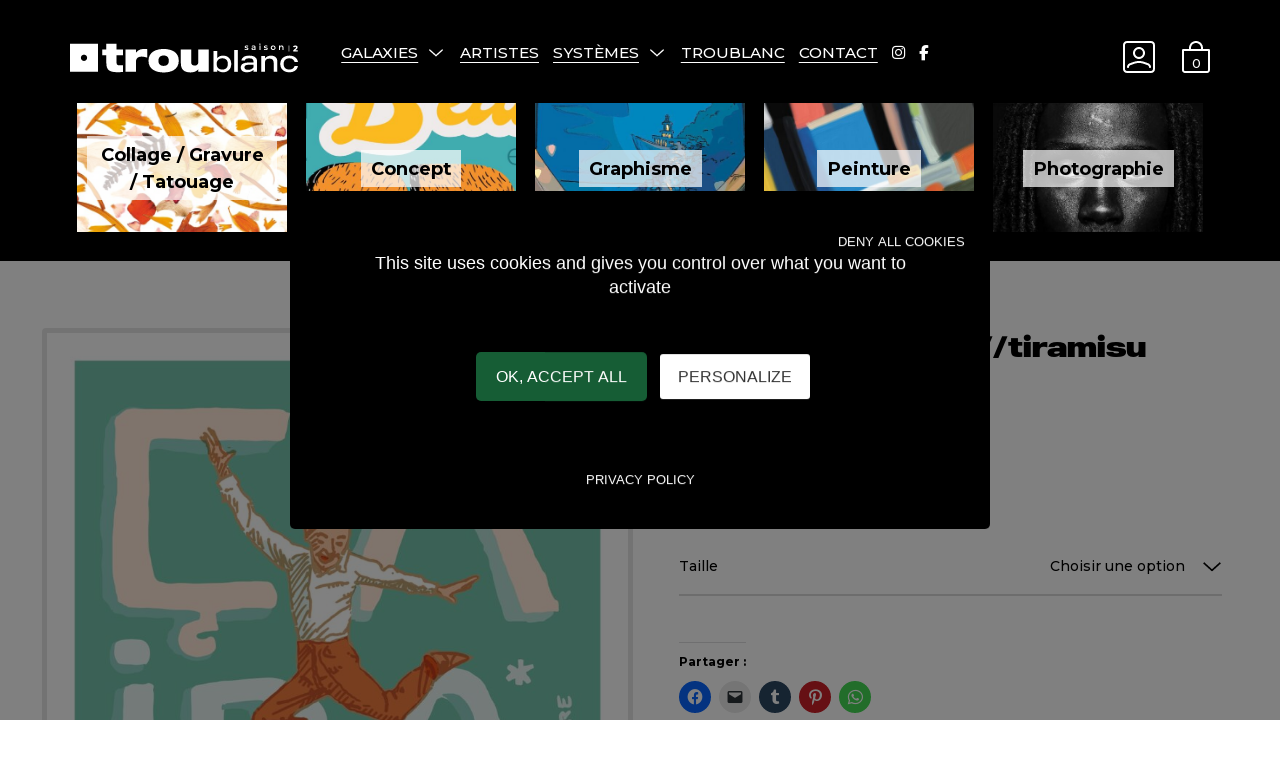

--- FILE ---
content_type: text/html; charset=UTF-8
request_url: https://www.troublanc.com/oeuvres/ca-ira-gaspacho-tiramisu-copie/
body_size: 26508
content:
<!DOCTYPE html>

<html class="no-js" lang="fr-FR">


<head>


    <meta charset="UTF-8">
    <meta name="viewport" content="width=device-width, initial-scale=1.0">

    <link rel="profile" href="https://gmpg.org/xfn/11">


    <meta name='robots' content='index, follow, max-image-preview:large, max-snippet:-1, max-video-preview:-1' />
<script>window._wca = window._wca || [];</script>

	<!-- This site is optimized with the Yoast SEO plugin v22.3 - https://yoast.com/wordpress/plugins/seo/ -->
	<title>Ça ira - Gaspacho//tiramisu | troublanc</title>
	<link rel="canonical" href="https://www.troublanc.com/oeuvres/ca-ira-gaspacho-tiramisu-copie/" />
	<meta property="og:locale" content="fr_FR" />
	<meta property="og:type" content="article" />
	<meta property="og:title" content="Ça ira - Gaspacho//tiramisu | troublanc" />
	<meta property="og:description" content="Une image par jour" />
	<meta property="og:url" content="https://www.troublanc.com/oeuvres/ca-ira-gaspacho-tiramisu-copie/" />
	<meta property="og:site_name" content="troublanc" />
	<meta property="article:publisher" content="https://www.facebook.com/TrouBlancArt" />
	<meta property="article:modified_time" content="2023-01-10T18:04:23+00:00" />
	<meta property="og:image" content="https://www.troublanc.com/wp-content/uploads/2023/01/GASPACHOTIRAMISU-Ca-ira.jpg" />
	<meta property="og:image:width" content="1240" />
	<meta property="og:image:height" content="1748" />
	<meta property="og:image:type" content="image/jpeg" />
	<meta name="twitter:card" content="summary_large_image" />
	<script type="application/ld+json" class="yoast-schema-graph">{"@context":"https://schema.org","@graph":[{"@type":"WebPage","@id":"https://www.troublanc.com/oeuvres/ca-ira-gaspacho-tiramisu-copie/","url":"https://www.troublanc.com/oeuvres/ca-ira-gaspacho-tiramisu-copie/","name":"Ça ira - Gaspacho//tiramisu | troublanc","isPartOf":{"@id":"https://www.troublanc.com/#website"},"primaryImageOfPage":{"@id":"https://www.troublanc.com/oeuvres/ca-ira-gaspacho-tiramisu-copie/#primaryimage"},"image":{"@id":"https://www.troublanc.com/oeuvres/ca-ira-gaspacho-tiramisu-copie/#primaryimage"},"thumbnailUrl":"https://www.troublanc.com/wp-content/uploads/2023/01/GASPACHOTIRAMISU-Ca-ira.jpg","datePublished":"2023-01-09T12:16:13+00:00","dateModified":"2023-01-10T18:04:23+00:00","breadcrumb":{"@id":"https://www.troublanc.com/oeuvres/ca-ira-gaspacho-tiramisu-copie/#breadcrumb"},"inLanguage":"fr-FR","potentialAction":[{"@type":"ReadAction","target":["https://www.troublanc.com/oeuvres/ca-ira-gaspacho-tiramisu-copie/"]}]},{"@type":"ImageObject","inLanguage":"fr-FR","@id":"https://www.troublanc.com/oeuvres/ca-ira-gaspacho-tiramisu-copie/#primaryimage","url":"https://www.troublanc.com/wp-content/uploads/2023/01/GASPACHOTIRAMISU-Ca-ira.jpg","contentUrl":"https://www.troublanc.com/wp-content/uploads/2023/01/GASPACHOTIRAMISU-Ca-ira.jpg","width":1240,"height":1748},{"@type":"BreadcrumbList","@id":"https://www.troublanc.com/oeuvres/ca-ira-gaspacho-tiramisu-copie/#breadcrumb","itemListElement":[{"@type":"ListItem","position":1,"name":"Accueil","item":"https://www.troublanc.com/"},{"@type":"ListItem","position":2,"name":"Galaxies","item":"https://www.troublanc.com/galaxies/"},{"@type":"ListItem","position":3,"name":"Ça ira &#8211; Gaspacho//tiramisu"}]},{"@type":"WebSite","@id":"https://www.troublanc.com/#website","url":"https://www.troublanc.com/","name":"www.troublanc.com","description":"Reproducteur d’Art de l’Ouest, tous les goûts, tous les formats, toutes les bourses","publisher":{"@id":"https://www.troublanc.com/#organization"},"alternateName":"troublanc","potentialAction":[{"@type":"SearchAction","target":{"@type":"EntryPoint","urlTemplate":"https://www.troublanc.com/?s={search_term_string}"},"query-input":"required name=search_term_string"}],"inLanguage":"fr-FR"},{"@type":"Organization","@id":"https://www.troublanc.com/#organization","name":"www.troublanc.com","alternateName":"troublanc","url":"https://www.troublanc.com/","logo":{"@type":"ImageObject","inLanguage":"fr-FR","@id":"https://www.troublanc.com/#/schema/logo/image/","url":"https://www.troublanc.com/wp-content/uploads/2022/03/logo_trou_blanc.svg","contentUrl":"https://www.troublanc.com/wp-content/uploads/2022/03/logo_trou_blanc.svg","width":"1024","height":"1024","caption":"www.troublanc.com"},"image":{"@id":"https://www.troublanc.com/#/schema/logo/image/"},"sameAs":["https://www.facebook.com/TrouBlancArt","https://www.instagram.com/trou_blanc/"]}]}</script>
	<!-- / Yoast SEO plugin. -->


<link rel='dns-prefetch' href='//stats.wp.com' />
<link rel='dns-prefetch' href='//cdn.jsdelivr.net' />
<link rel='dns-prefetch' href='//kit.fontawesome.com' />
<link rel='dns-prefetch' href='//fonts.googleapis.com' />
<link rel='dns-prefetch' href='//c0.wp.com' />
<link rel="alternate" type="application/rss+xml" title="troublanc &raquo; Flux" href="https://www.troublanc.com/feed/" />
<link rel="alternate" type="application/rss+xml" title="troublanc &raquo; Flux des commentaires" href="https://www.troublanc.com/comments/feed/" />
<script type="text/javascript">
/* <![CDATA[ */
window._wpemojiSettings = {"baseUrl":"https:\/\/s.w.org\/images\/core\/emoji\/14.0.0\/72x72\/","ext":".png","svgUrl":"https:\/\/s.w.org\/images\/core\/emoji\/14.0.0\/svg\/","svgExt":".svg","source":{"concatemoji":"https:\/\/www.troublanc.com\/wp-includes\/js\/wp-emoji-release.min.js?ver=6.4.7"}};
/*! This file is auto-generated */
!function(i,n){var o,s,e;function c(e){try{var t={supportTests:e,timestamp:(new Date).valueOf()};sessionStorage.setItem(o,JSON.stringify(t))}catch(e){}}function p(e,t,n){e.clearRect(0,0,e.canvas.width,e.canvas.height),e.fillText(t,0,0);var t=new Uint32Array(e.getImageData(0,0,e.canvas.width,e.canvas.height).data),r=(e.clearRect(0,0,e.canvas.width,e.canvas.height),e.fillText(n,0,0),new Uint32Array(e.getImageData(0,0,e.canvas.width,e.canvas.height).data));return t.every(function(e,t){return e===r[t]})}function u(e,t,n){switch(t){case"flag":return n(e,"\ud83c\udff3\ufe0f\u200d\u26a7\ufe0f","\ud83c\udff3\ufe0f\u200b\u26a7\ufe0f")?!1:!n(e,"\ud83c\uddfa\ud83c\uddf3","\ud83c\uddfa\u200b\ud83c\uddf3")&&!n(e,"\ud83c\udff4\udb40\udc67\udb40\udc62\udb40\udc65\udb40\udc6e\udb40\udc67\udb40\udc7f","\ud83c\udff4\u200b\udb40\udc67\u200b\udb40\udc62\u200b\udb40\udc65\u200b\udb40\udc6e\u200b\udb40\udc67\u200b\udb40\udc7f");case"emoji":return!n(e,"\ud83e\udef1\ud83c\udffb\u200d\ud83e\udef2\ud83c\udfff","\ud83e\udef1\ud83c\udffb\u200b\ud83e\udef2\ud83c\udfff")}return!1}function f(e,t,n){var r="undefined"!=typeof WorkerGlobalScope&&self instanceof WorkerGlobalScope?new OffscreenCanvas(300,150):i.createElement("canvas"),a=r.getContext("2d",{willReadFrequently:!0}),o=(a.textBaseline="top",a.font="600 32px Arial",{});return e.forEach(function(e){o[e]=t(a,e,n)}),o}function t(e){var t=i.createElement("script");t.src=e,t.defer=!0,i.head.appendChild(t)}"undefined"!=typeof Promise&&(o="wpEmojiSettingsSupports",s=["flag","emoji"],n.supports={everything:!0,everythingExceptFlag:!0},e=new Promise(function(e){i.addEventListener("DOMContentLoaded",e,{once:!0})}),new Promise(function(t){var n=function(){try{var e=JSON.parse(sessionStorage.getItem(o));if("object"==typeof e&&"number"==typeof e.timestamp&&(new Date).valueOf()<e.timestamp+604800&&"object"==typeof e.supportTests)return e.supportTests}catch(e){}return null}();if(!n){if("undefined"!=typeof Worker&&"undefined"!=typeof OffscreenCanvas&&"undefined"!=typeof URL&&URL.createObjectURL&&"undefined"!=typeof Blob)try{var e="postMessage("+f.toString()+"("+[JSON.stringify(s),u.toString(),p.toString()].join(",")+"));",r=new Blob([e],{type:"text/javascript"}),a=new Worker(URL.createObjectURL(r),{name:"wpTestEmojiSupports"});return void(a.onmessage=function(e){c(n=e.data),a.terminate(),t(n)})}catch(e){}c(n=f(s,u,p))}t(n)}).then(function(e){for(var t in e)n.supports[t]=e[t],n.supports.everything=n.supports.everything&&n.supports[t],"flag"!==t&&(n.supports.everythingExceptFlag=n.supports.everythingExceptFlag&&n.supports[t]);n.supports.everythingExceptFlag=n.supports.everythingExceptFlag&&!n.supports.flag,n.DOMReady=!1,n.readyCallback=function(){n.DOMReady=!0}}).then(function(){return e}).then(function(){var e;n.supports.everything||(n.readyCallback(),(e=n.source||{}).concatemoji?t(e.concatemoji):e.wpemoji&&e.twemoji&&(t(e.twemoji),t(e.wpemoji)))}))}((window,document),window._wpemojiSettings);
/* ]]> */
</script>
<style id='wp-emoji-styles-inline-css' type='text/css'>

	img.wp-smiley, img.emoji {
		display: inline !important;
		border: none !important;
		box-shadow: none !important;
		height: 1em !important;
		width: 1em !important;
		margin: 0 0.07em !important;
		vertical-align: -0.1em !important;
		background: none !important;
		padding: 0 !important;
	}
</style>
<link rel='stylesheet' id='wp-block-library-css' href='https://c0.wp.com/c/6.4.7/wp-includes/css/dist/block-library/style.min.css' type='text/css' media='all' />
<style id='wp-block-library-inline-css' type='text/css'>
.has-text-align-justify{text-align:justify;}
</style>
<style id='wp-block-library-theme-inline-css' type='text/css'>
.wp-block-audio figcaption{color:#555;font-size:13px;text-align:center}.is-dark-theme .wp-block-audio figcaption{color:hsla(0,0%,100%,.65)}.wp-block-audio{margin:0 0 1em}.wp-block-code{border:1px solid #ccc;border-radius:4px;font-family:Menlo,Consolas,monaco,monospace;padding:.8em 1em}.wp-block-embed figcaption{color:#555;font-size:13px;text-align:center}.is-dark-theme .wp-block-embed figcaption{color:hsla(0,0%,100%,.65)}.wp-block-embed{margin:0 0 1em}.blocks-gallery-caption{color:#555;font-size:13px;text-align:center}.is-dark-theme .blocks-gallery-caption{color:hsla(0,0%,100%,.65)}.wp-block-image figcaption{color:#555;font-size:13px;text-align:center}.is-dark-theme .wp-block-image figcaption{color:hsla(0,0%,100%,.65)}.wp-block-image{margin:0 0 1em}.wp-block-pullquote{border-bottom:4px solid;border-top:4px solid;color:currentColor;margin-bottom:1.75em}.wp-block-pullquote cite,.wp-block-pullquote footer,.wp-block-pullquote__citation{color:currentColor;font-size:.8125em;font-style:normal;text-transform:uppercase}.wp-block-quote{border-left:.25em solid;margin:0 0 1.75em;padding-left:1em}.wp-block-quote cite,.wp-block-quote footer{color:currentColor;font-size:.8125em;font-style:normal;position:relative}.wp-block-quote.has-text-align-right{border-left:none;border-right:.25em solid;padding-left:0;padding-right:1em}.wp-block-quote.has-text-align-center{border:none;padding-left:0}.wp-block-quote.is-large,.wp-block-quote.is-style-large,.wp-block-quote.is-style-plain{border:none}.wp-block-search .wp-block-search__label{font-weight:700}.wp-block-search__button{border:1px solid #ccc;padding:.375em .625em}:where(.wp-block-group.has-background){padding:1.25em 2.375em}.wp-block-separator.has-css-opacity{opacity:.4}.wp-block-separator{border:none;border-bottom:2px solid;margin-left:auto;margin-right:auto}.wp-block-separator.has-alpha-channel-opacity{opacity:1}.wp-block-separator:not(.is-style-wide):not(.is-style-dots){width:100px}.wp-block-separator.has-background:not(.is-style-dots){border-bottom:none;height:1px}.wp-block-separator.has-background:not(.is-style-wide):not(.is-style-dots){height:2px}.wp-block-table{margin:0 0 1em}.wp-block-table td,.wp-block-table th{word-break:normal}.wp-block-table figcaption{color:#555;font-size:13px;text-align:center}.is-dark-theme .wp-block-table figcaption{color:hsla(0,0%,100%,.65)}.wp-block-video figcaption{color:#555;font-size:13px;text-align:center}.is-dark-theme .wp-block-video figcaption{color:hsla(0,0%,100%,.65)}.wp-block-video{margin:0 0 1em}.wp-block-template-part.has-background{margin-bottom:0;margin-top:0;padding:1.25em 2.375em}
</style>
<link rel='stylesheet' id='mediaelement-css' href='https://c0.wp.com/c/6.4.7/wp-includes/js/mediaelement/mediaelementplayer-legacy.min.css' type='text/css' media='all' />
<link rel='stylesheet' id='wp-mediaelement-css' href='https://c0.wp.com/c/6.4.7/wp-includes/js/mediaelement/wp-mediaelement.min.css' type='text/css' media='all' />
<style id='jetpack-sharing-buttons-style-inline-css' type='text/css'>
.jetpack-sharing-buttons__services-list{display:flex;flex-direction:row;flex-wrap:wrap;gap:0;list-style-type:none;margin:5px;padding:0}.jetpack-sharing-buttons__services-list.has-small-icon-size{font-size:12px}.jetpack-sharing-buttons__services-list.has-normal-icon-size{font-size:16px}.jetpack-sharing-buttons__services-list.has-large-icon-size{font-size:24px}.jetpack-sharing-buttons__services-list.has-huge-icon-size{font-size:36px}@media print{.jetpack-sharing-buttons__services-list{display:none!important}}.editor-styles-wrapper .wp-block-jetpack-sharing-buttons{gap:0;padding-inline-start:0}ul.jetpack-sharing-buttons__services-list.has-background{padding:1.25em 2.375em}
</style>
<style id='acf-mosaic-style-inline-css' type='text/css'>
:root {
    --card-width: 15rem;
    --card-max-width: 1fr;
    --text-height-title: 1rem;
    --text-height: 0.8rem;
}


.buttons-column {
    display: flex;
    justify-content: flex-end;
    column-gap: 0.5rem;
    margin: 10px;
}

.sort-button {
    display: flex;
    justify-content: flex-end;
    align-items: center;
    column-gap: 0.5rem;
    margin: 10px;
}


@media (max-width: 800px) {
    :root {
        --card-width: 12rem;
    }
    .buttons-column {
        display: none;
    }
    .sort-button {
        justify-content: center;
    }
}


@media (max-width: 370px) {
    :root {
        --card-width: 10rem;
    }
}


.buttons-column .button_nb_colonne {
    margin: 0.5rem 0;
    padding: 0.5rem 1rem;
    border-radius: 16px;
    border: solid 2px rgba(0, 0, 0, 0.1);
    font-family: Montserrat;
    font-size: var(--text-height);
    font-weight: Bold;
    line-height: 1.2;
    text-decoration: none;
    color: black;
    background-color: white;
    background-image: none;
}

.buttons-column .button_nb_colonne:hover {
    color: white;
    background-color: rgba(0, 0, 0, 0.1);
    cursor: pointer;
}

.buttons-column .button_nb_colonne:hover::after {
    content: "";
    -webkit-mask-image: none;
    opacity : 0;
}

.button-class {
    display: flex;
    align-items: center;
    justify-content: center;
}

.grid {
    display: grid;
    grid-gap: 10px;
    grid-template-columns: repeat(auto-fill, minmax(var(--card-width), var(--card-max-width)));
    grid-auto-rows: 20px;
    font-family: Montserrat;
    text-align: center;
    justify-items: center;
}

@keyframes fadeIn {
    0% { opacity: 0; }
    25% { opacity: 0; }
    50% { opacity: 0.5; }
    100% { opacity: 1; }
}

@keyframes fadeInMore {
    0% { opacity: 0; }
    50% { opacity: 0; }
    100% { opacity: 1; }
}

.content {
    animation: fadeIn;
    width: var(--card-width);
    height: fit-content;
    object-fit: cover;
    object-position: center;
    border-radius: 10px;
    border: solid 2px rgba(0, 0, 0, 0.1);
    animation-duration: 3s;
    animation-fill-mode: forwards;
}

.content .text {
    padding: 0 1rem 1rem;
}

.content .text h3 {
    margin: 0;
    font-family: Montserrat;
    font-size: var(--text-height-title);
    font-weight: Bold;
    line-height: 1.2;
}

.content .text p {
    margin: 0;
    font-family: Montserrat;
    font-size: var(--text-height);
}

.content .text p a {
    margin: 0;
}

.content .text .categories {
    font-size: var(--text-height);
    color: rgba(0, 0, 0, 0.5);
}

.content .text .categories .category {
    color: rgba(0, 0, 0, 0.5);
    background-image: linear-gradient(transparent 50%, rgba(0,0,0, .15) 50%);
}

.content {
    position: relative;
    z-index: 1;
}

.content a img {
    border-radius: 16px;
    width: var(--card-width);
}


.content a .preview-image-container img {
    width: unset;
}

.content:hover {
    transform: scale(1.05);
}

.grid .item .content .divtoshow {
    opacity: 0;
    position: fixed;
    display: none;
    color: white;
    background-color: black;
    width: 20rem;
    height: auto;
    z-index: 10000;
    animation: fadeInMore;
    animation-duration: 1s;
    animation-fill-mode: forwards;
}


.grid .item .content .onme {
    width: 150px;
    height: 80px;
    cursor: pointer;
}

#seeMoreButton {
    visibility: hidden;
}

@-moz-keyframes spin {
    100% { -moz-transform: rotate(-360deg); }
}
@-webkit-keyframes spin {
    100% { -webkit-transform: rotate(-360deg); }
}
@keyframes spin {
    100% { -webkit-transform: rotate(-360deg); transform: rotate(-360deg); }
}
.loading {
    opacity: 1;
    position: relative;
    display: none;
    -webkit-animation: spin 1.5s linear infinite;
    -moz-animation: spin 1.5s linear infinite;
    animation: spin 1.5s linear infinite;
}

</style>
<style id='global-styles-inline-css' type='text/css'>
body{--wp--preset--color--black: #000000;--wp--preset--color--cyan-bluish-gray: #abb8c3;--wp--preset--color--white: #ffffff;--wp--preset--color--pale-pink: #f78da7;--wp--preset--color--vivid-red: #cf2e2e;--wp--preset--color--luminous-vivid-orange: #ff6900;--wp--preset--color--luminous-vivid-amber: #fcb900;--wp--preset--color--light-green-cyan: #7bdcb5;--wp--preset--color--vivid-green-cyan: #00d084;--wp--preset--color--pale-cyan-blue: #8ed1fc;--wp--preset--color--vivid-cyan-blue: #0693e3;--wp--preset--color--vivid-purple: #9b51e0;--wp--preset--color--color-1: var(--global--body-color-1);--wp--preset--color--color-2: var(--global--body-color-2);--wp--preset--color--color-3: var(--global--body-color-3);--wp--preset--color--color-4: var(--global--body-color-4);--wp--preset--color--color-5: var(--global--body-color-5);--wp--preset--color--color-6: var(--global--body-color-6);--wp--preset--gradient--vivid-cyan-blue-to-vivid-purple: linear-gradient(135deg,rgba(6,147,227,1) 0%,rgb(155,81,224) 100%);--wp--preset--gradient--light-green-cyan-to-vivid-green-cyan: linear-gradient(135deg,rgb(122,220,180) 0%,rgb(0,208,130) 100%);--wp--preset--gradient--luminous-vivid-amber-to-luminous-vivid-orange: linear-gradient(135deg,rgba(252,185,0,1) 0%,rgba(255,105,0,1) 100%);--wp--preset--gradient--luminous-vivid-orange-to-vivid-red: linear-gradient(135deg,rgba(255,105,0,1) 0%,rgb(207,46,46) 100%);--wp--preset--gradient--very-light-gray-to-cyan-bluish-gray: linear-gradient(135deg,rgb(238,238,238) 0%,rgb(169,184,195) 100%);--wp--preset--gradient--cool-to-warm-spectrum: linear-gradient(135deg,rgb(74,234,220) 0%,rgb(151,120,209) 20%,rgb(207,42,186) 40%,rgb(238,44,130) 60%,rgb(251,105,98) 80%,rgb(254,248,76) 100%);--wp--preset--gradient--blush-light-purple: linear-gradient(135deg,rgb(255,206,236) 0%,rgb(152,150,240) 100%);--wp--preset--gradient--blush-bordeaux: linear-gradient(135deg,rgb(254,205,165) 0%,rgb(254,45,45) 50%,rgb(107,0,62) 100%);--wp--preset--gradient--luminous-dusk: linear-gradient(135deg,rgb(255,203,112) 0%,rgb(199,81,192) 50%,rgb(65,88,208) 100%);--wp--preset--gradient--pale-ocean: linear-gradient(135deg,rgb(255,245,203) 0%,rgb(182,227,212) 50%,rgb(51,167,181) 100%);--wp--preset--gradient--electric-grass: linear-gradient(135deg,rgb(202,248,128) 0%,rgb(113,206,126) 100%);--wp--preset--gradient--midnight: linear-gradient(135deg,rgb(2,3,129) 0%,rgb(40,116,252) 100%);--wp--preset--font-size--small: small;--wp--preset--font-size--medium: 1.2rem;--wp--preset--font-size--large: 1.563rem;--wp--preset--font-size--x-large: 42px;--wp--preset--font-size--extra-small: smaller;--wp--preset--font-size--normal: var(--global--font-size-base);--wp--preset--font-size--extra-large: 1.953rem;--wp--preset--font-size--extra-extra-large: 2.441rem;--wp--preset--font-size--huge: 3.052rem;--wp--preset--font-size--page-title: 4.111rem;--wp--preset--font-family--system-font: -apple-system,BlinkMacSystemFont,"Segoe UI",Roboto,Oxygen-Sans,Ubuntu,Cantarell,"Helvetica Neue",sans-serif;--wp--preset--font-family--primary-font: var(--global--font-primary);--wp--preset--font-family--secondary-font: var(--global--font-secondary);--wp--preset--spacing--20: 0.44rem;--wp--preset--spacing--30: 0.67rem;--wp--preset--spacing--40: 1rem;--wp--preset--spacing--50: 1.5rem;--wp--preset--spacing--60: 2.25rem;--wp--preset--spacing--70: 3.38rem;--wp--preset--spacing--80: 5.06rem;--wp--preset--shadow--natural: 6px 6px 9px rgba(0, 0, 0, 0.2);--wp--preset--shadow--deep: 12px 12px 50px rgba(0, 0, 0, 0.4);--wp--preset--shadow--sharp: 6px 6px 0px rgba(0, 0, 0, 0.2);--wp--preset--shadow--outlined: 6px 6px 0px -3px rgba(255, 255, 255, 1), 6px 6px rgba(0, 0, 0, 1);--wp--preset--shadow--crisp: 6px 6px 0px rgba(0, 0, 0, 1);--wp--custom--line-height--body: 1.5;--wp--custom--line-height--heading: 1.3;--wp--custom--primary-font: var(--global--font-primary);}body { margin: 0;--wp--style--global--content-size: 775px;--wp--style--global--wide-size: 65vw; }.wp-site-blocks > .alignleft { float: left; margin-right: 2em; }.wp-site-blocks > .alignright { float: right; margin-left: 2em; }.wp-site-blocks > .aligncenter { justify-content: center; margin-left: auto; margin-right: auto; }:where(.wp-site-blocks) > * { margin-block-start: 1.65rem; margin-block-end: 0; }:where(.wp-site-blocks) > :first-child:first-child { margin-block-start: 0; }:where(.wp-site-blocks) > :last-child:last-child { margin-block-end: 0; }body { --wp--style--block-gap: 1.65rem; }:where(body .is-layout-flow)  > :first-child:first-child{margin-block-start: 0;}:where(body .is-layout-flow)  > :last-child:last-child{margin-block-end: 0;}:where(body .is-layout-flow)  > *{margin-block-start: 1.65rem;margin-block-end: 0;}:where(body .is-layout-constrained)  > :first-child:first-child{margin-block-start: 0;}:where(body .is-layout-constrained)  > :last-child:last-child{margin-block-end: 0;}:where(body .is-layout-constrained)  > *{margin-block-start: 1.65rem;margin-block-end: 0;}:where(body .is-layout-flex) {gap: 1.65rem;}:where(body .is-layout-grid) {gap: 1.65rem;}body .is-layout-flow > .alignleft{float: left;margin-inline-start: 0;margin-inline-end: 2em;}body .is-layout-flow > .alignright{float: right;margin-inline-start: 2em;margin-inline-end: 0;}body .is-layout-flow > .aligncenter{margin-left: auto !important;margin-right: auto !important;}body .is-layout-constrained > .alignleft{float: left;margin-inline-start: 0;margin-inline-end: 2em;}body .is-layout-constrained > .alignright{float: right;margin-inline-start: 2em;margin-inline-end: 0;}body .is-layout-constrained > .aligncenter{margin-left: auto !important;margin-right: auto !important;}body .is-layout-constrained > :where(:not(.alignleft):not(.alignright):not(.alignfull)){max-width: var(--wp--style--global--content-size);margin-left: auto !important;margin-right: auto !important;}body .is-layout-constrained > .alignwide{max-width: var(--wp--style--global--wide-size);}body .is-layout-flex{display: flex;}body .is-layout-flex{flex-wrap: wrap;align-items: center;}body .is-layout-flex > *{margin: 0;}body .is-layout-grid{display: grid;}body .is-layout-grid > *{margin: 0;}body{background-color: var(--wp--preset--color--color-1);color: var(--wp--preset--color--color-2);font-family: var(--global--font-primary);line-height: var(--wp--custom--line-height--body);padding-top: 0px;padding-right: 0px;padding-bottom: 0px;padding-left: 0px;}a:where(:not(.wp-element-button)){color: var(--wp--preset--color--color-2);font-family: var(--global--font-primary);font-style: normal;font-weight: normal;line-height: var(--wp--custom--line-height--body);text-decoration: underline;}h1{font-family: var(--global--font-primary);font-size: var(--wp--preset--font-size--huge);font-weight: normal;line-height: var(--wp--custom--line-height--heading);}h2{font-family: var(--global--font-primary);font-size: var(--wp--preset--font-size--extra-extra-large);font-weight: normal;line-height: var(--wp--custom--line-height--heading);}h3{font-family: var(--global--font-primary);font-size: var(--wp--preset--font-size--extra-large);font-weight: normal;line-height: var(--wp--custom--line-height--heading);}h4{font-family: var(--global--font-primary);font-size: var(--wp--preset--font-size--large);font-weight: normal;line-height: var(--wp--custom--line-height--heading);}h5{font-family: var(--global--font-primary);font-size: var(--wp--preset--font-size--medium);font-weight: normal;line-height: var(--wp--custom--line-height--heading);}h6{font-family: var(--global--font-primary);font-size: var(--wp--preset--font-size--normal);font-weight: normal;line-height: var(--wp--custom--line-height--heading);}.wp-element-button, .wp-block-button__link{background-color: #32373c;border-width: 0;color: #fff;font-family: inherit;font-size: inherit;line-height: inherit;padding: calc(0.667em + 2px) calc(1.333em + 2px);text-decoration: none;}.has-black-color{color: var(--wp--preset--color--black) !important;}.has-cyan-bluish-gray-color{color: var(--wp--preset--color--cyan-bluish-gray) !important;}.has-white-color{color: var(--wp--preset--color--white) !important;}.has-pale-pink-color{color: var(--wp--preset--color--pale-pink) !important;}.has-vivid-red-color{color: var(--wp--preset--color--vivid-red) !important;}.has-luminous-vivid-orange-color{color: var(--wp--preset--color--luminous-vivid-orange) !important;}.has-luminous-vivid-amber-color{color: var(--wp--preset--color--luminous-vivid-amber) !important;}.has-light-green-cyan-color{color: var(--wp--preset--color--light-green-cyan) !important;}.has-vivid-green-cyan-color{color: var(--wp--preset--color--vivid-green-cyan) !important;}.has-pale-cyan-blue-color{color: var(--wp--preset--color--pale-cyan-blue) !important;}.has-vivid-cyan-blue-color{color: var(--wp--preset--color--vivid-cyan-blue) !important;}.has-vivid-purple-color{color: var(--wp--preset--color--vivid-purple) !important;}.has-color-1-color{color: var(--wp--preset--color--color-1) !important;}.has-color-2-color{color: var(--wp--preset--color--color-2) !important;}.has-color-3-color{color: var(--wp--preset--color--color-3) !important;}.has-color-4-color{color: var(--wp--preset--color--color-4) !important;}.has-color-5-color{color: var(--wp--preset--color--color-5) !important;}.has-color-6-color{color: var(--wp--preset--color--color-6) !important;}.has-black-background-color{background-color: var(--wp--preset--color--black) !important;}.has-cyan-bluish-gray-background-color{background-color: var(--wp--preset--color--cyan-bluish-gray) !important;}.has-white-background-color{background-color: var(--wp--preset--color--white) !important;}.has-pale-pink-background-color{background-color: var(--wp--preset--color--pale-pink) !important;}.has-vivid-red-background-color{background-color: var(--wp--preset--color--vivid-red) !important;}.has-luminous-vivid-orange-background-color{background-color: var(--wp--preset--color--luminous-vivid-orange) !important;}.has-luminous-vivid-amber-background-color{background-color: var(--wp--preset--color--luminous-vivid-amber) !important;}.has-light-green-cyan-background-color{background-color: var(--wp--preset--color--light-green-cyan) !important;}.has-vivid-green-cyan-background-color{background-color: var(--wp--preset--color--vivid-green-cyan) !important;}.has-pale-cyan-blue-background-color{background-color: var(--wp--preset--color--pale-cyan-blue) !important;}.has-vivid-cyan-blue-background-color{background-color: var(--wp--preset--color--vivid-cyan-blue) !important;}.has-vivid-purple-background-color{background-color: var(--wp--preset--color--vivid-purple) !important;}.has-color-1-background-color{background-color: var(--wp--preset--color--color-1) !important;}.has-color-2-background-color{background-color: var(--wp--preset--color--color-2) !important;}.has-color-3-background-color{background-color: var(--wp--preset--color--color-3) !important;}.has-color-4-background-color{background-color: var(--wp--preset--color--color-4) !important;}.has-color-5-background-color{background-color: var(--wp--preset--color--color-5) !important;}.has-color-6-background-color{background-color: var(--wp--preset--color--color-6) !important;}.has-black-border-color{border-color: var(--wp--preset--color--black) !important;}.has-cyan-bluish-gray-border-color{border-color: var(--wp--preset--color--cyan-bluish-gray) !important;}.has-white-border-color{border-color: var(--wp--preset--color--white) !important;}.has-pale-pink-border-color{border-color: var(--wp--preset--color--pale-pink) !important;}.has-vivid-red-border-color{border-color: var(--wp--preset--color--vivid-red) !important;}.has-luminous-vivid-orange-border-color{border-color: var(--wp--preset--color--luminous-vivid-orange) !important;}.has-luminous-vivid-amber-border-color{border-color: var(--wp--preset--color--luminous-vivid-amber) !important;}.has-light-green-cyan-border-color{border-color: var(--wp--preset--color--light-green-cyan) !important;}.has-vivid-green-cyan-border-color{border-color: var(--wp--preset--color--vivid-green-cyan) !important;}.has-pale-cyan-blue-border-color{border-color: var(--wp--preset--color--pale-cyan-blue) !important;}.has-vivid-cyan-blue-border-color{border-color: var(--wp--preset--color--vivid-cyan-blue) !important;}.has-vivid-purple-border-color{border-color: var(--wp--preset--color--vivid-purple) !important;}.has-color-1-border-color{border-color: var(--wp--preset--color--color-1) !important;}.has-color-2-border-color{border-color: var(--wp--preset--color--color-2) !important;}.has-color-3-border-color{border-color: var(--wp--preset--color--color-3) !important;}.has-color-4-border-color{border-color: var(--wp--preset--color--color-4) !important;}.has-color-5-border-color{border-color: var(--wp--preset--color--color-5) !important;}.has-color-6-border-color{border-color: var(--wp--preset--color--color-6) !important;}.has-vivid-cyan-blue-to-vivid-purple-gradient-background{background: var(--wp--preset--gradient--vivid-cyan-blue-to-vivid-purple) !important;}.has-light-green-cyan-to-vivid-green-cyan-gradient-background{background: var(--wp--preset--gradient--light-green-cyan-to-vivid-green-cyan) !important;}.has-luminous-vivid-amber-to-luminous-vivid-orange-gradient-background{background: var(--wp--preset--gradient--luminous-vivid-amber-to-luminous-vivid-orange) !important;}.has-luminous-vivid-orange-to-vivid-red-gradient-background{background: var(--wp--preset--gradient--luminous-vivid-orange-to-vivid-red) !important;}.has-very-light-gray-to-cyan-bluish-gray-gradient-background{background: var(--wp--preset--gradient--very-light-gray-to-cyan-bluish-gray) !important;}.has-cool-to-warm-spectrum-gradient-background{background: var(--wp--preset--gradient--cool-to-warm-spectrum) !important;}.has-blush-light-purple-gradient-background{background: var(--wp--preset--gradient--blush-light-purple) !important;}.has-blush-bordeaux-gradient-background{background: var(--wp--preset--gradient--blush-bordeaux) !important;}.has-luminous-dusk-gradient-background{background: var(--wp--preset--gradient--luminous-dusk) !important;}.has-pale-ocean-gradient-background{background: var(--wp--preset--gradient--pale-ocean) !important;}.has-electric-grass-gradient-background{background: var(--wp--preset--gradient--electric-grass) !important;}.has-midnight-gradient-background{background: var(--wp--preset--gradient--midnight) !important;}.has-small-font-size{font-size: var(--wp--preset--font-size--small) !important;}.has-medium-font-size{font-size: var(--wp--preset--font-size--medium) !important;}.has-large-font-size{font-size: var(--wp--preset--font-size--large) !important;}.has-x-large-font-size{font-size: var(--wp--preset--font-size--x-large) !important;}.has-extra-small-font-size{font-size: var(--wp--preset--font-size--extra-small) !important;}.has-normal-font-size{font-size: var(--wp--preset--font-size--normal) !important;}.has-extra-large-font-size{font-size: var(--wp--preset--font-size--extra-large) !important;}.has-extra-extra-large-font-size{font-size: var(--wp--preset--font-size--extra-extra-large) !important;}.has-huge-font-size{font-size: var(--wp--preset--font-size--huge) !important;}.has-page-title-font-size{font-size: var(--wp--preset--font-size--page-title) !important;}.has-system-font-font-family{font-family: var(--wp--preset--font-family--system-font) !important;}.has-primary-font-font-family{font-family: var(--wp--preset--font-family--primary-font) !important;}.has-secondary-font-font-family{font-family: var(--wp--preset--font-family--secondary-font) !important;}
.wp-block-navigation a:where(:not(.wp-element-button)){color: inherit;}
.wp-block-pullquote{font-size: 1.5em;line-height: 1.6;}
</style>
<link rel='stylesheet' id='photoswipe-css' href='https://c0.wp.com/p/woocommerce/8.7.0/assets/css/photoswipe/photoswipe.min.css' type='text/css' media='all' />
<link rel='stylesheet' id='photoswipe-default-skin-css' href='https://c0.wp.com/p/woocommerce/8.7.0/assets/css/photoswipe/default-skin/default-skin.min.css' type='text/css' media='all' />
<link rel='stylesheet' id='woocommerce-layout-css' href='https://c0.wp.com/p/woocommerce/8.7.0/assets/css/woocommerce-layout.css' type='text/css' media='all' />
<style id='woocommerce-layout-inline-css' type='text/css'>

	.infinite-scroll .woocommerce-pagination {
		display: none;
	}
</style>
<link rel='stylesheet' id='woocommerce-smallscreen-css' href='https://c0.wp.com/p/woocommerce/8.7.0/assets/css/woocommerce-smallscreen.css' type='text/css' media='only screen and (max-width: 768px)' />
<link rel='stylesheet' id='woocommerce-general-css' href='https://c0.wp.com/p/woocommerce/8.7.0/assets/css/woocommerce.css' type='text/css' media='all' />
<style id='woocommerce-inline-inline-css' type='text/css'>
.woocommerce form .form-row .required { visibility: visible; }
</style>
<link rel='stylesheet' id='troublanc-main-css-css' href='https://www.troublanc.com/wp-content/themes/troublanc-affiche/css/styles.css?ver=1.0.11' type='text/css' media='all' />
<link rel='stylesheet' id='troublanc-tarteaucitron-css-css' href='https://www.troublanc.com/wp-content/themes/troublanc-affiche/css/tarteaucitron.css?ver=1.0.11' type='text/css' media='all' />
<link rel='stylesheet' id='troublanc-owl-css-css' href='https://www.troublanc.com/wp-content/themes/troublanc-affiche/scripts/owl/assets/owl.carousel.css?ver=1.0.11' type='text/css' media='all' />
<link rel='stylesheet' id='troublanc-owl-theme-css' href='https://www.troublanc.com/wp-content/themes/troublanc-affiche/scripts/owl/assets/owl.theme.default.css?ver=1.0.11' type='text/css' media='all' />
<link rel='stylesheet' id='fancybox-css' href='https://cdn.jsdelivr.net/gh/fancyapps/fancybox@3.5.7/dist/jquery.fancybox.min.css?ver=1.0.11' type='text/css' media='all' />
<link rel='stylesheet' id='popup-maker-site-css' href='https://www.troublanc.com/wp-content/plugins/popup-maker/assets/css/pum-site.min.css?ver=1.19.0' type='text/css' media='all' />
<style id='popup-maker-site-inline-css' type='text/css'>
/* Popup Google Fonts */
@import url('//fonts.googleapis.com/css?family=Montserrat:100');

/* Popup Theme 4016: Visionneuse */
.pum-theme-4016, .pum-theme-lightbox { background-color: rgba( 0, 0, 0, 0.60 ) } 
.pum-theme-4016 .pum-container, .pum-theme-lightbox .pum-container { padding: 30px; border-radius: 1px; border: 1px solid #000000; box-shadow: 0px 0px 30px 0px rgba( 2, 2, 2, 1.00 ); background-color: rgba( 255, 255, 255, 1.00 ) } 
.pum-theme-4016 .pum-title, .pum-theme-lightbox .pum-title { color: #000000; text-align: left; text-shadow: 0px 0px 0px rgba( 2, 2, 2, 0.23 ); font-family: inherit; font-weight: 100; font-size: 32px; line-height: 36px } 
.pum-theme-4016 .pum-content, .pum-theme-lightbox .pum-content { color: #000000; font-family: inherit; font-weight: 100 } 
.pum-theme-4016 .pum-content + .pum-close, .pum-theme-lightbox .pum-content + .pum-close { position: absolute; height: 26px; width: 26px; left: auto; right: -13px; bottom: auto; top: -13px; padding: 0px; color: #ffffff; font-family: Arial; font-weight: 100; font-size: 24px; line-height: 24px; border: 1px solid #ffffff; border-radius: 20px; box-shadow: 0px 0px 15px 1px rgba( 2, 2, 2, 0.75 ); text-shadow: 0px 0px 0px rgba( 0, 0, 0, 0.23 ); background-color: rgba( 0, 0, 0, 1.00 ) } 

/* Popup Theme 4017: Bleu entreprise */
.pum-theme-4017, .pum-theme-enterprise-blue { background-color: rgba( 0, 0, 0, 0.70 ) } 
.pum-theme-4017 .pum-container, .pum-theme-enterprise-blue .pum-container { padding: 28px; border-radius: 5px; border: 1px none #000000; box-shadow: 0px 10px 25px 4px rgba( 2, 2, 2, 0.50 ); background-color: rgba( 255, 255, 255, 1.00 ) } 
.pum-theme-4017 .pum-title, .pum-theme-enterprise-blue .pum-title { color: #315b7c; text-align: left; text-shadow: 0px 0px 0px rgba( 2, 2, 2, 0.23 ); font-family: inherit; font-weight: 100; font-size: 34px; line-height: 36px } 
.pum-theme-4017 .pum-content, .pum-theme-enterprise-blue .pum-content { color: #2d2d2d; font-family: inherit; font-weight: 100 } 
.pum-theme-4017 .pum-content + .pum-close, .pum-theme-enterprise-blue .pum-content + .pum-close { position: absolute; height: 28px; width: 28px; left: auto; right: 8px; bottom: auto; top: 8px; padding: 4px; color: #ffffff; font-family: Times New Roman; font-weight: 100; font-size: 20px; line-height: 20px; border: 1px none #ffffff; border-radius: 42px; box-shadow: 0px 0px 0px 0px rgba( 2, 2, 2, 0.23 ); text-shadow: 0px 0px 0px rgba( 0, 0, 0, 0.23 ); background-color: rgba( 49, 91, 124, 1.00 ) } 

/* Popup Theme 4018: Boite de bienvenue */
.pum-theme-4018, .pum-theme-hello-box { background-color: rgba( 0, 0, 0, 0.75 ) } 
.pum-theme-4018 .pum-container, .pum-theme-hello-box .pum-container { padding: 30px; border-radius: 80px; border: 14px solid #81d742; box-shadow: 0px 0px 0px 0px rgba( 2, 2, 2, 0.00 ); background-color: rgba( 255, 255, 255, 1.00 ) } 
.pum-theme-4018 .pum-title, .pum-theme-hello-box .pum-title { color: #2d2d2d; text-align: left; text-shadow: 0px 0px 0px rgba( 2, 2, 2, 0.23 ); font-family: Montserrat; font-weight: 100; font-size: 32px; line-height: 36px } 
.pum-theme-4018 .pum-content, .pum-theme-hello-box .pum-content { color: #2d2d2d; font-family: inherit; font-weight: 100 } 
.pum-theme-4018 .pum-content + .pum-close, .pum-theme-hello-box .pum-content + .pum-close { position: absolute; height: auto; width: auto; left: auto; right: -30px; bottom: auto; top: -30px; padding: 0px; color: #2d2d2d; font-family: Times New Roman; font-weight: 100; font-size: 32px; line-height: 28px; border: 1px none #ffffff; border-radius: 28px; box-shadow: 0px 0px 0px 0px rgba( 2, 2, 2, 0.23 ); text-shadow: 0px 0px 0px rgba( 0, 0, 0, 0.23 ); background-color: rgba( 255, 255, 255, 1.00 ) } 

/* Popup Theme 4019: En pointe */
.pum-theme-4019, .pum-theme-cutting-edge { background-color: rgba( 0, 0, 0, 0.50 ) } 
.pum-theme-4019 .pum-container, .pum-theme-cutting-edge .pum-container { padding: 18px; border-radius: 0px; border: 1px none #000000; box-shadow: 0px 10px 25px 0px rgba( 2, 2, 2, 0.50 ); background-color: rgba( 30, 115, 190, 1.00 ) } 
.pum-theme-4019 .pum-title, .pum-theme-cutting-edge .pum-title { color: #ffffff; text-align: left; text-shadow: 0px 0px 0px rgba( 2, 2, 2, 0.23 ); font-family: Sans-Serif; font-weight: 100; font-size: 26px; line-height: 28px } 
.pum-theme-4019 .pum-content, .pum-theme-cutting-edge .pum-content { color: #ffffff; font-family: inherit; font-weight: 100 } 
.pum-theme-4019 .pum-content + .pum-close, .pum-theme-cutting-edge .pum-content + .pum-close { position: absolute; height: 24px; width: 24px; left: auto; right: 0px; bottom: auto; top: 0px; padding: 0px; color: #1e73be; font-family: Times New Roman; font-weight: 100; font-size: 32px; line-height: 24px; border: 1px none #ffffff; border-radius: 0px; box-shadow: -1px 1px 1px 0px rgba( 2, 2, 2, 0.10 ); text-shadow: -1px 1px 1px rgba( 0, 0, 0, 0.10 ); background-color: rgba( 238, 238, 34, 1.00 ) } 

/* Popup Theme 4020: Framed Border */
.pum-theme-4020, .pum-theme-framed-border { background-color: rgba( 255, 255, 255, 0.50 ) } 
.pum-theme-4020 .pum-container, .pum-theme-framed-border .pum-container { padding: 18px; border-radius: 0px; border: 20px outset #dd3333; box-shadow: 1px 1px 3px 0px rgba( 2, 2, 2, 0.97 ) inset; background-color: rgba( 255, 251, 239, 1.00 ) } 
.pum-theme-4020 .pum-title, .pum-theme-framed-border .pum-title { color: #000000; text-align: left; text-shadow: 0px 0px 0px rgba( 2, 2, 2, 0.23 ); font-family: inherit; font-weight: 100; font-size: 32px; line-height: 36px } 
.pum-theme-4020 .pum-content, .pum-theme-framed-border .pum-content { color: #2d2d2d; font-family: inherit; font-weight: 100 } 
.pum-theme-4020 .pum-content + .pum-close, .pum-theme-framed-border .pum-content + .pum-close { position: absolute; height: 20px; width: 20px; left: auto; right: -20px; bottom: auto; top: -20px; padding: 0px; color: #ffffff; font-family: Tahoma; font-weight: 700; font-size: 16px; line-height: 18px; border: 1px none #ffffff; border-radius: 0px; box-shadow: 0px 0px 0px 0px rgba( 2, 2, 2, 0.23 ); text-shadow: 0px 0px 0px rgba( 0, 0, 0, 0.23 ); background-color: rgba( 0, 0, 0, 0.55 ) } 

/* Popup Theme 4021: Barre flottante - Bleu léger */
.pum-theme-4021, .pum-theme-floating-bar { background-color: rgba( 255, 255, 255, 0.00 ) } 
.pum-theme-4021 .pum-container, .pum-theme-floating-bar .pum-container { padding: 8px; border-radius: 0px; border: 1px none #000000; box-shadow: 1px 1px 3px 0px rgba( 2, 2, 2, 0.23 ); background-color: rgba( 238, 246, 252, 1.00 ) } 
.pum-theme-4021 .pum-title, .pum-theme-floating-bar .pum-title { color: #505050; text-align: left; text-shadow: 0px 0px 0px rgba( 2, 2, 2, 0.23 ); font-family: inherit; font-weight: 400; font-size: 32px; line-height: 36px } 
.pum-theme-4021 .pum-content, .pum-theme-floating-bar .pum-content { color: #505050; font-family: inherit; font-weight: 400 } 
.pum-theme-4021 .pum-content + .pum-close, .pum-theme-floating-bar .pum-content + .pum-close { position: absolute; height: 18px; width: 18px; left: auto; right: 5px; bottom: auto; top: 50%; padding: 0px; color: #505050; font-family: Sans-Serif; font-weight: 700; font-size: 15px; line-height: 18px; border: 1px solid #505050; border-radius: 15px; box-shadow: 0px 0px 0px 0px rgba( 2, 2, 2, 0.00 ); text-shadow: 0px 0px 0px rgba( 0, 0, 0, 0.00 ); background-color: rgba( 255, 255, 255, 0.00 ); transform: translate(0, -50%) } 

/* Popup Theme 4022: Contenu uniquement - Pour utilisation avec les constructeurs de pages ou l’éditeur de blocs */
.pum-theme-4022, .pum-theme-content-only { background-color: rgba( 0, 0, 0, 0.70 ) } 
.pum-theme-4022 .pum-container, .pum-theme-content-only .pum-container { padding: 0px; border-radius: 0px; border: 1px none #000000; box-shadow: 0px 0px 0px 0px rgba( 2, 2, 2, 0.00 ) } 
.pum-theme-4022 .pum-title, .pum-theme-content-only .pum-title { color: #000000; text-align: left; text-shadow: 0px 0px 0px rgba( 2, 2, 2, 0.23 ); font-family: inherit; font-weight: 400; font-size: 32px; line-height: 36px } 
.pum-theme-4022 .pum-content, .pum-theme-content-only .pum-content { color: #8c8c8c; font-family: inherit; font-weight: 400 } 
.pum-theme-4022 .pum-content + .pum-close, .pum-theme-content-only .pum-content + .pum-close { position: absolute; height: 18px; width: 18px; left: auto; right: 7px; bottom: auto; top: 7px; padding: 0px; color: #000000; font-family: inherit; font-weight: 700; font-size: 20px; line-height: 20px; border: 1px none #ffffff; border-radius: 15px; box-shadow: 0px 0px 0px 0px rgba( 2, 2, 2, 0.00 ); text-shadow: 0px 0px 0px rgba( 0, 0, 0, 0.00 ); background-color: rgba( 255, 255, 255, 0.00 ) } 

/* Popup Theme 4015: Thème par défaut */
.pum-theme-4015, .pum-theme-theme-par-defaut { background-color: rgba( 255, 255, 255, 1.00 ) } 
.pum-theme-4015 .pum-container, .pum-theme-theme-par-defaut .pum-container { padding: 18px; border-radius: 0px; border: 1px none #000000; box-shadow: 1px 1px 3px 0px rgba( 2, 2, 2, 0.23 ); background-color: rgba( 249, 249, 249, 1.00 ) } 
.pum-theme-4015 .pum-title, .pum-theme-theme-par-defaut .pum-title { color: #000000; text-align: left; text-shadow: 0px 0px 0px rgba( 2, 2, 2, 0.23 ); font-family: inherit; font-weight: 400; font-size: 32px; font-style: normal; line-height: 36px } 
.pum-theme-4015 .pum-content, .pum-theme-theme-par-defaut .pum-content { color: #8c8c8c; font-family: inherit; font-weight: 400; font-style: inherit } 
.pum-theme-4015 .pum-content + .pum-close, .pum-theme-theme-par-defaut .pum-content + .pum-close { position: absolute; height: auto; width: auto; left: auto; right: 0px; bottom: auto; top: 0px; padding: 8px; color: #ffffff; font-family: inherit; font-weight: 400; font-size: 12px; font-style: inherit; line-height: 36px; border: 1px none #ffffff; border-radius: 0px; box-shadow: 1px 1px 3px 0px rgba( 2, 2, 2, 0.23 ); text-shadow: 0px 0px 0px rgba( 0, 0, 0, 0.23 ); background-color: rgba( 0, 183, 205, 1.00 ) } 

#pum-4023 {z-index: 1999999999}
#pum-4024 {z-index: 1999999999}

</style>
<link rel='stylesheet' id='affiche-google-base-font-css' href='//fonts.googleapis.com/css?display=swap&#038;family=Montserrat%3A400%2C500%2C700%2C900&#038;ver=1.0.11' type='text/css' media='all' />
<link rel='stylesheet' id='affiche-style-css' href='https://www.troublanc.com/wp-content/themes/affiche/style.css?ver=1.0.11' type='text/css' media='all' />
<link rel='stylesheet' id='affiche-main-css' href='https://www.troublanc.com/wp-content/themes/affiche/assets/css/styles.css?ver=1.0.11' type='text/css' media='all' />
<style id='affiche-main-inline-css' type='text/css'>
:root{--global--font-primary:'Montserrat', -apple-system, BlinkMacSystemFont, Arial, Helvetica, 'Helvetica Neue', Verdana, sans-serif;--global--font-size-base:18px;--global--headings-font-weight:500;--global--body-color-1:#ffffff;--global--body-color-1-xlight:rgba(255,255,255, .05);--global--body-color-1-light:rgba(255,255,255, .15);--global--body-color-1-medium:rgba(255,255,255, .5);--global--body-color-1-dark:rgba(255,255,255, .9);--global--body-color-1-xdark:rgba(255,255,255, .95);--global--body-color-2:#000000;--global--body-color-2-rgb:0,0,0;--global--body-color-2-xlight:rgba(0,0,0, .05);--global--body-color-2-light:rgba(0,0,0, .15);--global--body-color-2-medium:rgba(0,0,0, .5);--global--body-color-2-dark:rgba(0,0,0, .75);--global--body-color-3:#f7ce83;--global--body-color-3-xlight:rgba(247,206,131, .05);--global--body-color-3-light:rgba(247,206,131, .15);--global--body-color-3-medium:rgba(247,206,131, .5);--global--body-color-3-dark:rgba(247,206,131, .75);--global--body-color-3-rgb:247,206,131;--global--body-color-4:#8db06d;--global--body-color-5:#ca7454;--global--body-color-6:#aacddc;--global--footer-background--color:#000000;--global--footer-background-medium--color:rgba(0,0,0, .5);--global--footer-text--color:#ffffff;--global--footer-text-dark--color:rgba(255,255,255, .75);--global--footer-text-medium--color:rgba(255,255,255, .5);--global--footer-text-light--color:rgba(255,255,255, .15);--global--footer-text-xlight--color:rgba(255,255,255, .05);--global--header-desktop-icons-size:32px;--global--header-mobile-icons-size:20px;--global--header-overlay-opacity:20;--global--logo-height:60px;--global--footer-spacing:100px;--global--product-frame-width:8px;--gallery-block--gutter-size:1.65rem;--wp--style--block-gap:3.3rem;--wp--style--unstable-gallery-gap:1.65rem}select, select:hover, select:focus, .wc-block-components-select .components-custom-select-control__button, .wc-block-components-select .components-custom-select-control__button:hover, .wc-block-components-select .components-custom-select-control__button:focus, .wc-block-components-combobox .wc-block-components-combobox-control input.components-combobox-control__input, .wc-block-components-form .wc-block-components-combobox .wc-block-components-combobox-control input.components-combobox-control__input, .wc-blocks-components-form-token-field-wrapper .components-form-token-field__input-container input[type=text].components-form-token-field__input{background-image:url("data:image/svg+xml;utf8,<svg xmlns='http://www.w3.org/2000/svg' width='20' height='20' viewBox='0 0 24 24' fill='rgb(0,0,0)'><path d='M 2.65625 6.25 L 1.34375 7.75 L 11.34375 16.75 L 12 17.34375 L 12.65625 16.75 L 22.65625 7.75 L 21.34375 6.25 L 12 14.65625 Z '></path></svg>")}#site-footer select, #site-footer select:hover, #site-footer select:focus, #site-footer .wc-block-components-select .components-custom-select-control__button, #site-footer .wc-block-components-select .components-custom-select-control__button:hover, #site-footer .wc-block-components-select .components-custom-select-control__button:focus, #site-footer .is-single .wc-block-components-dropdown-selector__input:first-child{background-image:url("data:image/svg+xml;utf8,<svg xmlns='http://www.w3.org/2000/svg' width='20' height='20' viewBox='0 0 24 24' fill='rgb(0,0,0)'><path d='M 2.65625 6.25 L 1.34375 7.75 L 11.34375 16.75 L 12 17.34375 L 12.65625 16.75 L 22.65625 7.75 L 21.34375 6.25 L 12 14.65625 Z '></path></svg>")}
</style>
<link rel='stylesheet' id='sib-front-css-css' href='https://www.troublanc.com/wp-content/plugins/mailin/css/mailin-front.css?ver=6.4.7' type='text/css' media='all' />
<link rel='stylesheet' id='social-logos-css' href='https://c0.wp.com/p/jetpack/13.2.3/_inc/social-logos/social-logos.min.css' type='text/css' media='all' />
<link rel='stylesheet' id='jetpack_css-css' href='https://c0.wp.com/p/jetpack/13.2.3/css/jetpack.css' type='text/css' media='all' />
<script type="text/javascript" src="https://c0.wp.com/c/6.4.7/wp-includes/js/dist/vendor/wp-polyfill-inert.min.js" id="wp-polyfill-inert-js"></script>
<script type="text/javascript" src="https://c0.wp.com/c/6.4.7/wp-includes/js/dist/vendor/regenerator-runtime.min.js" id="regenerator-runtime-js"></script>
<script type="text/javascript" src="https://c0.wp.com/c/6.4.7/wp-includes/js/dist/vendor/wp-polyfill.min.js" id="wp-polyfill-js"></script>
<script type="text/javascript" src="https://c0.wp.com/c/6.4.7/wp-includes/js/dist/hooks.min.js" id="wp-hooks-js"></script>
<script type="text/javascript" src="https://stats.wp.com/w.js?ver=202606" id="woo-tracks-js"></script>
<script type="text/javascript" id="jetpack_related-posts-js-extra">
/* <![CDATA[ */
var related_posts_js_options = {"post_heading":"h4"};
/* ]]> */
</script>
<script type="text/javascript" src="https://c0.wp.com/p/jetpack/13.2.3/_inc/build/related-posts/related-posts.min.js" id="jetpack_related-posts-js"></script>
<script type="text/javascript" id="image-watermark-no-right-click-js-before">
/* <![CDATA[ */
var iwArgsNoRightClick = {"rightclick":"Y","draganddrop":"Y"};
/* ]]> */
</script>
<script type="text/javascript" src="https://www.troublanc.com/wp-content/plugins/image-watermark/js/no-right-click.js?ver=1.7.3" id="image-watermark-no-right-click-js"></script>
<script type="text/javascript" src="https://c0.wp.com/c/6.4.7/wp-includes/js/jquery/jquery.min.js" id="jquery-core-js"></script>
<script type="text/javascript" src="https://c0.wp.com/c/6.4.7/wp-includes/js/jquery/jquery-migrate.min.js" id="jquery-migrate-js"></script>
<script type="text/javascript" src="https://c0.wp.com/p/woocommerce/8.7.0/assets/js/jquery-blockui/jquery.blockUI.min.js" id="jquery-blockui-js" defer="defer" data-wp-strategy="defer"></script>
<script type="text/javascript" id="wc-add-to-cart-js-extra">
/* <![CDATA[ */
var wc_add_to_cart_params = {"ajax_url":"\/wp-admin\/admin-ajax.php","wc_ajax_url":"\/?wc-ajax=%%endpoint%%","i18n_view_cart":"Voir le panier","cart_url":"https:\/\/www.troublanc.com\/panier\/","is_cart":"","cart_redirect_after_add":"no"};
/* ]]> */
</script>
<script type="text/javascript" src="https://c0.wp.com/p/woocommerce/8.7.0/assets/js/frontend/add-to-cart.min.js" id="wc-add-to-cart-js" defer="defer" data-wp-strategy="defer"></script>
<script type="text/javascript" src="https://c0.wp.com/p/woocommerce/8.7.0/assets/js/zoom/jquery.zoom.min.js" id="zoom-js" defer="defer" data-wp-strategy="defer"></script>
<script type="text/javascript" src="https://c0.wp.com/p/woocommerce/8.7.0/assets/js/flexslider/jquery.flexslider.min.js" id="flexslider-js" defer="defer" data-wp-strategy="defer"></script>
<script type="text/javascript" src="https://c0.wp.com/p/woocommerce/8.7.0/assets/js/photoswipe/photoswipe.min.js" id="photoswipe-js" defer="defer" data-wp-strategy="defer"></script>
<script type="text/javascript" src="https://c0.wp.com/p/woocommerce/8.7.0/assets/js/photoswipe/photoswipe-ui-default.min.js" id="photoswipe-ui-default-js" defer="defer" data-wp-strategy="defer"></script>
<script type="text/javascript" id="wc-single-product-js-extra">
/* <![CDATA[ */
var wc_single_product_params = {"i18n_required_rating_text":"Veuillez s\u00e9lectionner une note","review_rating_required":"yes","flexslider":{"rtl":false,"animation":"slide","smoothHeight":true,"directionNav":true,"controlNav":false,"slideshow":false,"animationSpeed":500,"animationLoop":false,"allowOneSlide":false,"prevText":"","nextText":""},"zoom_enabled":"1","zoom_options":[],"photoswipe_enabled":"1","photoswipe_options":{"shareEl":false,"closeOnScroll":false,"history":false,"hideAnimationDuration":0,"showAnimationDuration":0,"captionEl":false,"fullscreenEl":false,"zoomEl":false,"galleryPIDs":true,"barsSize":{"top":0,"bottom":"auto"}},"flexslider_enabled":"1"};
/* ]]> */
</script>
<script type="text/javascript" src="https://c0.wp.com/p/woocommerce/8.7.0/assets/js/frontend/single-product.min.js" id="wc-single-product-js" defer="defer" data-wp-strategy="defer"></script>
<script type="text/javascript" src="https://c0.wp.com/p/woocommerce/8.7.0/assets/js/js-cookie/js.cookie.min.js" id="js-cookie-js" defer="defer" data-wp-strategy="defer"></script>
<script type="text/javascript" id="woocommerce-js-extra">
/* <![CDATA[ */
var woocommerce_params = {"ajax_url":"\/wp-admin\/admin-ajax.php","wc_ajax_url":"\/?wc-ajax=%%endpoint%%"};
/* ]]> */
</script>
<script type="text/javascript" src="https://c0.wp.com/p/woocommerce/8.7.0/assets/js/frontend/woocommerce.min.js" id="woocommerce-js" defer="defer" data-wp-strategy="defer"></script>
<script type="text/javascript" id="WCPAY_ASSETS-js-extra">
/* <![CDATA[ */
var wcpayAssets = {"url":"https:\/\/www.troublanc.com\/wp-content\/plugins\/woocommerce-payments\/dist\/"};
/* ]]> */
</script>
<script type="text/javascript" src="https://stats.wp.com/s-202606.js" id="woocommerce-analytics-js" defer="defer" data-wp-strategy="defer"></script>
<script type="text/javascript" src="https://cdn.jsdelivr.net/gh/fancyapps/fancybox@3.5.7/dist/jquery.fancybox.min.js?ver=1.0.11" id="script-fancybox-js"></script>
<script type="text/javascript" src="https://kit.fontawesome.com/dd0081bf6c.js?ver=1.0.11" id="troublanc-fontawesome-js-js"></script>
<script type="text/javascript" id="sib-front-js-js-extra">
/* <![CDATA[ */
var sibErrMsg = {"invalidMail":"Please fill out valid email address","requiredField":"Please fill out required fields","invalidDateFormat":"Please fill out valid date format","invalidSMSFormat":"Please fill out valid phone number"};
var ajax_sib_front_object = {"ajax_url":"https:\/\/www.troublanc.com\/wp-admin\/admin-ajax.php","ajax_nonce":"54d7cdc9a6","flag_url":"https:\/\/www.troublanc.com\/wp-content\/plugins\/mailin\/img\/flags\/"};
/* ]]> */
</script>
<script type="text/javascript" src="https://www.troublanc.com/wp-content/plugins/mailin/js/mailin-front.js?ver=1711014827" id="sib-front-js-js"></script>
<link rel="https://api.w.org/" href="https://www.troublanc.com/wp-json/" /><link rel="alternate" type="application/json" href="https://www.troublanc.com/wp-json/wp/v2/product/1925" /><link rel="EditURI" type="application/rsd+xml" title="RSD" href="https://www.troublanc.com/xmlrpc.php?rsd" />
<meta name="generator" content="WordPress 6.4.7" />
<meta name="generator" content="WooCommerce 8.7.0" />
<link rel='shortlink' href='https://www.troublanc.com/?p=1925' />
<link rel="alternate" type="application/json+oembed" href="https://www.troublanc.com/wp-json/oembed/1.0/embed?url=https%3A%2F%2Fwww.troublanc.com%2Foeuvres%2Fca-ira-gaspacho-tiramisu-copie%2F" />
<link rel="alternate" type="text/xml+oembed" href="https://www.troublanc.com/wp-json/oembed/1.0/embed?url=https%3A%2F%2Fwww.troublanc.com%2Foeuvres%2Fca-ira-gaspacho-tiramisu-copie%2F&#038;format=xml" />
	<style>img#wpstats{display:none}</style>
		<!-- Google site verification - Google Listings & Ads -->
<meta name="google-site-verification" content="60JyoyJZFD4V2kzVznp2F1CVw3ZPeKun4RWbjN3z5qE" />
	<script>document.documentElement.className = document.documentElement.className.replace( 'no-js', 'js' );</script>
		<noscript><style>.woocommerce-product-gallery{ opacity: 1 !important; }</style></noscript>
				<script  type="text/javascript">
				!function(f,b,e,v,n,t,s){if(f.fbq)return;n=f.fbq=function(){n.callMethod?
					n.callMethod.apply(n,arguments):n.queue.push(arguments)};if(!f._fbq)f._fbq=n;
					n.push=n;n.loaded=!0;n.version='2.0';n.queue=[];t=b.createElement(e);t.async=!0;
					t.src=v;s=b.getElementsByTagName(e)[0];s.parentNode.insertBefore(t,s)}(window,
					document,'script','https://connect.facebook.net/en_US/fbevents.js');
			</script>
			<!-- WooCommerce Facebook Integration Begin -->
			<script  type="text/javascript">

				fbq('init', '5536651136445099', {}, {
    "agent": "woocommerce-8.7.0-3.1.12"
});

				fbq( 'track', 'PageView', {
    "source": "woocommerce",
    "version": "8.7.0",
    "pluginVersion": "3.1.12"
} );

				document.addEventListener( 'DOMContentLoaded', function() {
					jQuery && jQuery( function( $ ) {
						// Insert placeholder for events injected when a product is added to the cart through AJAX.
						$( document.body ).append( '<div class=\"wc-facebook-pixel-event-placeholder\"></div>' );
					} );
				}, false );

			</script>
			<!-- WooCommerce Facebook Integration End -->
			<style id="uagb-style-frontend-1925">.uag-blocks-common-selector{z-index:var(--z-index-desktop) !important}@media (max-width: 976px){.uag-blocks-common-selector{z-index:var(--z-index-tablet) !important}}@media (max-width: 767px){.uag-blocks-common-selector{z-index:var(--z-index-mobile) !important}}
</style><link rel="icon" href="https://www.troublanc.com/wp-content/uploads/2022/03/cropped-troublanccarre-1-100x100.jpg" sizes="32x32" />
<link rel="icon" href="https://www.troublanc.com/wp-content/uploads/2022/03/cropped-troublanccarre-1-350x350.jpg" sizes="192x192" />
<link rel="apple-touch-icon" href="https://www.troublanc.com/wp-content/uploads/2022/03/cropped-troublanccarre-1-350x350.jpg" />
<meta name="msapplication-TileImage" content="https://www.troublanc.com/wp-content/uploads/2022/03/cropped-troublanccarre-1-350x350.jpg" />
		<style type="text/css" id="wp-custom-css">
			.single_variation_wrap{
	display:none!important;
}		</style>
		
</head>

<body class="product-template-default single single-product postid-1925 wp-custom-logo wp-embed-responsive theme-affiche woocommerce woocommerce-page woocommerce-no-js ltr singular wc-draggable-products woocommerce-product-frame wide-product-gallery"
<div class="body-fade-logo"><div><a href="https://www.troublanc.com/" class="custom-logo-link" rel="home"><img width="1" height="1" src="https://www.troublanc.com/wp-content/uploads/2024/03/TB-s02-blanc.svg" class="custom-logo" alt="troublanc" /></a></div></div>
<div id="page" class="site">

    <a class="skip-link screen-reader-text" href="#content">Skip to content</a>

    	<header id="masthead" class="site-header" role="banner">
        <div class="site-header-wrapper">

			
				<div id="site-header" class="flex full-width">
                    
                    <div class="site_entate">
                        
<div id="site-identity-wrapper" class="flex-1 text-left">
	<div class="site-logo"><a href="https://www.troublanc.com/" class="custom-logo-link" rel="home"><img width="1" height="1" src="https://www.troublanc.com/wp-content/uploads/2024/03/TB-s02-blanc.svg" class="custom-logo" alt="troublanc" /></a><span class="screen-reader-text">troublanc</span></div></div>
                        
<div id="primary-menu-wrapper" class="flex-3 text-center">
	<nav id="site-navigation" class="primary-navigation" role="navigation" aria-label="Primary menu">
		<div id="primary-menu-wrapper" class="hidden-lg-down"><ul id="menu-main-navigation" class="primary-menu no-list-style no-margin no-padding"><li id="menu-item-152" class="menu-item menu-item-type-custom menu-item-object-custom menu-item-has-children menu-item-152"><a href="#">Galaxies</a><button class="sub-menu-icon"><span class="screen-reader-text">Menu Toggle</span><svg xmlns="http://www.w3.org/2000/svg" x="0px" y="0px" width="16" height="16" viewBox="0 0 24 24"><path d="M 2.65625 6.25 L 1.34375 7.75 L 11.34375 16.75 L 12 17.34375 L 12.65625 16.75 L 22.65625 7.75 L 21.34375 6.25 L 12 14.65625 Z "></path></svg></button>
<ul class="sub-menu">
	<li id="menu-item-1212" class="menu-item menu-item-type-taxonomy menu-item-object-product_cat current-product-ancestor menu-item-1212"><a href="https://www.troublanc.com/galaxies/graphisme/">Graphisme</a></li>
	<li id="menu-item-1214" class="menu-item menu-item-type-taxonomy menu-item-object-product_cat menu-item-1214"><a href="https://www.troublanc.com/galaxies/peinture/">Peinture</a></li>
	<li id="menu-item-1215" class="menu-item menu-item-type-taxonomy menu-item-object-product_cat menu-item-1215"><a href="https://www.troublanc.com/galaxies/photographie/">Photographie</a></li>
	<li id="menu-item-1213" class="menu-item menu-item-type-taxonomy menu-item-object-product_cat menu-item-1213"><a href="https://www.troublanc.com/galaxies/collage-gravure-tatouage/">Collage / Gravure</a></li>
	<li id="menu-item-1211" class="menu-item menu-item-type-taxonomy menu-item-object-product_cat current-product-ancestor current-menu-parent current-product-parent menu-item-1211"><a href="https://www.troublanc.com/galaxies/concept/">Concept</a></li>
	<li id="menu-item-89" class="menu-item menu-item-type-post_type menu-item-object-page current_page_parent menu-item-89"><a href="https://www.troublanc.com/galaxies/">Tout ></a></li>
</ul>
</li>
<li id="menu-item-2508" class="menu-item menu-item-type-post_type menu-item-object-page menu-item-2508"><a href="https://www.troublanc.com/artistes/">Artistes</a></li>
<li id="menu-item-2116" class="menu-item menu-item-type-custom menu-item-object-custom menu-item-has-children menu-item-2116"><a href="#">Systèmes</a><button class="sub-menu-icon"><span class="screen-reader-text">Menu Toggle</span><svg xmlns="http://www.w3.org/2000/svg" x="0px" y="0px" width="16" height="16" viewBox="0 0 24 24"><path d="M 2.65625 6.25 L 1.34375 7.75 L 11.34375 16.75 L 12 17.34375 L 12.65625 16.75 L 22.65625 7.75 L 21.34375 6.25 L 12 14.65625 Z "></path></svg></button>
<ul class="sub-menu">
	<li id="menu-item-2119" class="menu-item menu-item-type-post_type menu-item-object-page menu-item-2119"><a href="https://www.troublanc.com/packs-au-pif/">Packs au pif</a></li>
	<li id="menu-item-2118" class="menu-item menu-item-type-post_type menu-item-object-page menu-item-2118"><a href="https://www.troublanc.com/pack-artiste/">Pack artiste</a></li>
	<li id="menu-item-2117" class="menu-item menu-item-type-post_type menu-item-object-page menu-item-2117"><a href="https://www.troublanc.com/abonnements/">Abonnements</a></li>
</ul>
</li>
<li id="menu-item-1203" class="menu-item menu-item-type-post_type menu-item-object-page menu-item-1203"><a href="https://www.troublanc.com/troublanc/">troublanc</a></li>
<li id="menu-item-1816" class="menu-item menu-item-type-post_type menu-item-object-page menu-item-1816"><a href="https://www.troublanc.com/contact/">Contact</a></li>
<li id="menu-item-2436" class="menu-item menu-item-type-custom menu-item-object-custom menu-item-2436"><a target="_blank" rel="noopener" href="https://www.instagram.com/trou_blanc/"><i class="fa fa-instagram"></i></a></li>
<li id="menu-item-2437" class="menu-item menu-item-type-custom menu-item-object-custom menu-item-2437"><a target="_blank" rel="noopener" href="https://www.facebook.com/TrouBlancArt"><i class="fa fa-facebook"></i></a></li>
</ul></div>	</nav>
</div>
                        
<div id="secondary-menu-wrapper" class="flex-1 text-right">

	<ul id="menu-site-tools" class="secondary-menu no-list-style no-margin no-padding">

		
					<li id="my-account-site-tool" class="menu-item">
				<a class="menu-icon-link account-menu-icon" href="https://www.troublanc.com/mon-compte/">
					<button class="menu-icon"><span class="screen-reader-text">Go To My Account</span></button>
				</a>
			</li>
		
								<li id="shopping-bag-site-tool" class="menu-item">
				<button id="shopping-bag-site-tool-icon" class="menu-icon bag-menu-icon mobile-small-size desktop-large-size">
					<span class="screen-reader-text">Minicart Toggle</span>
					<div class="bag-menu-icon"></div>
					<span class="bag-product-count">0</span>
				</button>

				
	<div class="header-minicart offcanvas offcanvas-right offcanvas-minicart">
		<div class="widget woocommerce widget_shopping_cart"><h2 class="widgettitle">Panier</h2><div class="widget_shopping_cart_content"></div></div>	</div>

				</li>
		
				<li id="mobile-menu-tool" class="menu-item hidden-lg-up">
			<button id="mobile-menu-tool-icon" class="menu-icon">
				<span class="screen-reader-text">Mobile Menu Toggle</span>
			</button>

			
	<div id="mobile-menu-wrapper" class="offcanvas offcanvas-right offcanvas-mobile-menu">
		<div id="mobile-menu-offcanvas-header">
			<div class="site-logo"><a href="https://www.troublanc.com/" class="custom-logo-link" rel="home"><img width="1" height="1" src="https://www.troublanc.com/wp-content/uploads/2024/03/TB-s02-blanc.svg" class="custom-logo" alt="troublanc" /></a><span class="screen-reader-text">troublanc</span></div>			<button class="offcanvas-close"><span class="screen-reader-text">Close mobile menu offcanvas</span></button>
		</div>
		
		<div class="mobile-navigation-container">
				<nav id="mobile-primary-navigation" class="mobile-navigation" role="navigation" aria-label="Mobile primary menu">
		<div class="menu-main-navigation-container"><ul id="menu-main-navigation-1" class="mobile-menu primary no-list-style no-margin no-padding"><li class="menu-item menu-item-type-custom menu-item-object-custom menu-item-has-children menu-item-152"><a href="#">Galaxies</a><button class="sub-menu-icon"><span class="screen-reader-text">Menu Toggle</span><svg xmlns="http://www.w3.org/2000/svg" x="0px" y="0px" width="16" height="16" viewBox="0 0 24 24"><path d="M 2.65625 6.25 L 1.34375 7.75 L 11.34375 16.75 L 12 17.34375 L 12.65625 16.75 L 22.65625 7.75 L 21.34375 6.25 L 12 14.65625 Z "></path></svg></button>
<ul class="sub-menu">
	<li class="menu-item menu-item-type-taxonomy menu-item-object-product_cat current-product-ancestor menu-item-1212"><a href="https://www.troublanc.com/galaxies/graphisme/">Graphisme</a></li>
	<li class="menu-item menu-item-type-taxonomy menu-item-object-product_cat menu-item-1214"><a href="https://www.troublanc.com/galaxies/peinture/">Peinture</a></li>
	<li class="menu-item menu-item-type-taxonomy menu-item-object-product_cat menu-item-1215"><a href="https://www.troublanc.com/galaxies/photographie/">Photographie</a></li>
	<li class="menu-item menu-item-type-taxonomy menu-item-object-product_cat menu-item-1213"><a href="https://www.troublanc.com/galaxies/collage-gravure-tatouage/">Collage / Gravure</a></li>
	<li class="menu-item menu-item-type-taxonomy menu-item-object-product_cat current-product-ancestor current-menu-parent current-product-parent menu-item-1211"><a href="https://www.troublanc.com/galaxies/concept/">Concept</a></li>
	<li class="menu-item menu-item-type-post_type menu-item-object-page current_page_parent menu-item-89"><a href="https://www.troublanc.com/galaxies/">Tout ></a></li>
</ul>
</li>
<li class="menu-item menu-item-type-post_type menu-item-object-page menu-item-2508"><a href="https://www.troublanc.com/artistes/">Artistes</a></li>
<li class="menu-item menu-item-type-custom menu-item-object-custom menu-item-has-children menu-item-2116"><a href="#">Systèmes</a><button class="sub-menu-icon"><span class="screen-reader-text">Menu Toggle</span><svg xmlns="http://www.w3.org/2000/svg" x="0px" y="0px" width="16" height="16" viewBox="0 0 24 24"><path d="M 2.65625 6.25 L 1.34375 7.75 L 11.34375 16.75 L 12 17.34375 L 12.65625 16.75 L 22.65625 7.75 L 21.34375 6.25 L 12 14.65625 Z "></path></svg></button>
<ul class="sub-menu">
	<li class="menu-item menu-item-type-post_type menu-item-object-page menu-item-2119"><a href="https://www.troublanc.com/packs-au-pif/">Packs au pif</a></li>
	<li class="menu-item menu-item-type-post_type menu-item-object-page menu-item-2118"><a href="https://www.troublanc.com/pack-artiste/">Pack artiste</a></li>
	<li class="menu-item menu-item-type-post_type menu-item-object-page menu-item-2117"><a href="https://www.troublanc.com/abonnements/">Abonnements</a></li>
</ul>
</li>
<li class="menu-item menu-item-type-post_type menu-item-object-page menu-item-1203"><a href="https://www.troublanc.com/troublanc/">troublanc</a></li>
<li class="menu-item menu-item-type-post_type menu-item-object-page menu-item-1816"><a href="https://www.troublanc.com/contact/">Contact</a></li>
<li class="menu-item menu-item-type-custom menu-item-object-custom menu-item-2436"><a target="_blank" rel="noopener" href="https://www.instagram.com/trou_blanc/"><i class="fa fa-instagram"></i></a></li>
<li class="menu-item menu-item-type-custom menu-item-object-custom menu-item-2437"><a target="_blank" rel="noopener" href="https://www.facebook.com/TrouBlancArt"><i class="fa fa-facebook"></i></a></li>
</ul></div>	</nav>
		<nav id="mobile-navigation" class="mobile-navigation" role="navigation" aria-label="Mobile menu">
			</nav>
			</div>

			</div>

			</li>
	</ul>

</div>
                    </div>


                    


    <div class="block_categorie owl-carousel owl-theme">
                    <div class="card">
                    <a href="https://www.troublanc.com/galaxies/collage-gravure-tatouage/">
                        <div class="card-background"
                             style="background-image: url('https://www.troublanc.com/wp-content/uploads/2022/12/LPVmixtes-1024x299.jpg');">
                            <div class="text-container">
                                <div class="text">
                                    Collage / Gravure / Tatouage                                </div>
                            </div>
                        </div>
                    </a>
                </div>
                                <div class="card">
                    <a href="https://www.troublanc.com/galaxies/concept/">
                        <div class="card-background"
                             style="background-image: url('https://www.troublanc.com/wp-content/uploads/2022/12/Claraconcept-1024x299.jpg');">
                            <div class="text-container">
                                <div class="text">
                                    Concept                                </div>
                            </div>
                        </div>
                    </a>
                </div>
                                <div class="card">
                    <a href="https://www.troublanc.com/galaxies/graphisme/">
                        <div class="card-background"
                             style="background-image: url('https://www.troublanc.com/wp-content/uploads/2022/12/tako560-1024x299.jpg');">
                            <div class="text-container">
                                <div class="text">
                                    Graphisme                                </div>
                            </div>
                        </div>
                    </a>
                </div>
                                <div class="card">
                    <a href="https://www.troublanc.com/galaxies/peinture/">
                        <div class="card-background"
                             style="background-image: url('https://www.troublanc.com/wp-content/uploads/2022/12/henrypeinture-1024x299.jpg');">
                            <div class="text-container">
                                <div class="text">
                                    Peinture                                </div>
                            </div>
                        </div>
                    </a>
                </div>
                                <div class="card">
                    <a href="https://www.troublanc.com/galaxies/photographie/">
                        <div class="card-background"
                             style="background-image: url('https://www.troublanc.com/wp-content/uploads/2022/12/Loicphoto-1024x299.jpg');">
                            <div class="text-container">
                                <div class="text">
                                    Photographie                                </div>
                            </div>
                        </div>
                    </a>
                </div>
                </div>



    <script>
        var myItemCount = 5;

        jQuery(document).ready(function ($) {
            $(".block_categorie").owlCarousel({
                items: 1,
                loop: true,
                margin: 5,
                nav: true,
                dots:false,
                responsive: {
                    1: {
                        items: 1,
                        loop: getloop(1)
                    },
                    600: {
                        items: 3,
                        loop: getloop(3)
                    },
                    1000: {
                        items: 5,
                        loop: getloop(5)
                    }
                },
        });
    });

        function getloop(items) {
            if (myItemCount <= items) {
                return false;
            }
            else {
                return true;
            }
        }
    </script>



                      
                   <!-- -->                                    </div><!-- #site-header -->



						</div>
	</header><!-- #masthead -->



    <div id="content" class="site-content">

        <div id="primary" class="content-area">
            <main id="main" class="site-main" role="main">
                <div class="overlay"></div>








	
					
			<div class="woocommerce-notices-wrapper"></div><div id="product-1925" class="product type-product post-1925 status-publish first instock product_cat-concept product_cat-croquis has-post-thumbnail shipping-taxable purchasable product-type-variable">

		<div class="woocommerce-product-summary-wrapper">
	<div class="woocommerce-product-gallery woocommerce-product-gallery--with-images woocommerce-product-gallery--columns-4 images" data-columns="4" style="opacity: 0; transition: opacity .25s ease-in-out;">
	<figure class="woocommerce-product-gallery__wrapper">
		<div data-thumb="https://www.troublanc.com/wp-content/uploads/2023/01/GASPACHOTIRAMISU-Ca-ira-100x100.jpg" data-thumb-alt="" class="woocommerce-product-gallery__image"><a href="https://www.troublanc.com/wp-content/uploads/2023/01/GASPACHOTIRAMISU-Ca-ira-1090x1536.jpg"><img width="800" height="1128" src="https://www.troublanc.com/wp-content/uploads/2023/01/GASPACHOTIRAMISU-Ca-ira-800x1128.jpg" class="wp-post-image" alt="" title="GASPACHO:TIRAMISU-Ça-ira" data-caption="" data-src="https://www.troublanc.com/wp-content/uploads/2023/01/GASPACHOTIRAMISU-Ca-ira-1090x1536.jpg" data-large_image="https://www.troublanc.com/wp-content/uploads/2023/01/GASPACHOTIRAMISU-Ca-ira-1090x1536.jpg" data-large_image_width="1090" data-large_image_height="1536" decoding="async" fetchpriority="high" srcset="https://www.troublanc.com/wp-content/uploads/2023/01/GASPACHOTIRAMISU-Ca-ira-800x1128.jpg 800w, https://www.troublanc.com/wp-content/uploads/2023/01/GASPACHOTIRAMISU-Ca-ira-350x493.jpg 350w, https://www.troublanc.com/wp-content/uploads/2023/01/GASPACHOTIRAMISU-Ca-ira-815x1149.jpg 815w, https://www.troublanc.com/wp-content/uploads/2023/01/GASPACHOTIRAMISU-Ca-ira-768x1083.jpg 768w, https://www.troublanc.com/wp-content/uploads/2023/01/GASPACHOTIRAMISU-Ca-ira-1090x1536.jpg 1090w, https://www.troublanc.com/wp-content/uploads/2023/01/GASPACHOTIRAMISU-Ca-ira-400x564.jpg 400w, https://www.troublanc.com/wp-content/uploads/2023/01/GASPACHOTIRAMISU-Ca-ira.jpg 1240w" sizes="(max-width: 800px) 100vw, 800px" /></a></div>	</figure>
</div>

	<div class="summary entry-summary">
		<h1 class="product_title entry-title">Ça ira &#8211; Gaspacho//tiramisu</h1><p class="price"><span class="woocommerce-Price-amount amount"><bdi>10,00&nbsp;<span class="woocommerce-Price-currencySymbol">&euro;</span></bdi></span> &ndash; <span class="woocommerce-Price-amount amount"><bdi>80,00&nbsp;<span class="woocommerce-Price-currencySymbol">&euro;</span></bdi></span></p>

<span class='lien_artiste'><a href='https://www.troublanc.com/artiste/gaspacho-tiramisu/'>Tout l'univers de <b>Gaspacho//tiramisu</b></a></span><div class="woocommerce-product-details__short-description">
	<p class="p1">Une image par jour</p>
</div>

<form class="variations_form cart" action="https://www.troublanc.com/oeuvres/ca-ira-gaspacho-tiramisu-copie/" method="post" enctype='multipart/form-data' data-product_id="1925" data-product_variations="[{&quot;attributes&quot;:{&quot;attribute_pa_taille&quot;:&quot;40x60&quot;},&quot;availability_html&quot;:&quot;&quot;,&quot;backorders_allowed&quot;:false,&quot;dimensions&quot;:{&quot;length&quot;:&quot;&quot;,&quot;width&quot;:&quot;&quot;,&quot;height&quot;:&quot;&quot;},&quot;dimensions_html&quot;:&quot;ND&quot;,&quot;display_price&quot;:60,&quot;display_regular_price&quot;:60,&quot;image&quot;:{&quot;title&quot;:&quot;GASPACHO:TIRAMISU-C\u0327a-ira&quot;,&quot;caption&quot;:&quot;&quot;,&quot;url&quot;:&quot;https:\/\/www.troublanc.com\/wp-content\/uploads\/2023\/01\/GASPACHOTIRAMISU-Ca-ira.jpg&quot;,&quot;alt&quot;:&quot;GASPACHO:TIRAMISU-C\u0327a-ira&quot;,&quot;src&quot;:&quot;https:\/\/www.troublanc.com\/wp-content\/uploads\/2023\/01\/GASPACHOTIRAMISU-Ca-ira-800x1128.jpg&quot;,&quot;srcset&quot;:&quot;https:\/\/www.troublanc.com\/wp-content\/uploads\/2023\/01\/GASPACHOTIRAMISU-Ca-ira-800x1128.jpg 800w, https:\/\/www.troublanc.com\/wp-content\/uploads\/2023\/01\/GASPACHOTIRAMISU-Ca-ira-350x493.jpg 350w, https:\/\/www.troublanc.com\/wp-content\/uploads\/2023\/01\/GASPACHOTIRAMISU-Ca-ira-815x1149.jpg 815w, https:\/\/www.troublanc.com\/wp-content\/uploads\/2023\/01\/GASPACHOTIRAMISU-Ca-ira-768x1083.jpg 768w, https:\/\/www.troublanc.com\/wp-content\/uploads\/2023\/01\/GASPACHOTIRAMISU-Ca-ira-1090x1536.jpg 1090w, https:\/\/www.troublanc.com\/wp-content\/uploads\/2023\/01\/GASPACHOTIRAMISU-Ca-ira-400x564.jpg 400w, https:\/\/www.troublanc.com\/wp-content\/uploads\/2023\/01\/GASPACHOTIRAMISU-Ca-ira.jpg 1240w&quot;,&quot;sizes&quot;:&quot;(max-width: 800px) 100vw, 800px&quot;,&quot;full_src&quot;:&quot;https:\/\/www.troublanc.com\/wp-content\/uploads\/2023\/01\/GASPACHOTIRAMISU-Ca-ira-1090x1536.jpg&quot;,&quot;full_src_w&quot;:1090,&quot;full_src_h&quot;:1536,&quot;gallery_thumbnail_src&quot;:&quot;https:\/\/www.troublanc.com\/wp-content\/uploads\/2023\/01\/GASPACHOTIRAMISU-Ca-ira-100x100.jpg&quot;,&quot;gallery_thumbnail_src_w&quot;:100,&quot;gallery_thumbnail_src_h&quot;:100,&quot;thumb_src&quot;:&quot;https:\/\/www.troublanc.com\/wp-content\/uploads\/2023\/01\/GASPACHOTIRAMISU-Ca-ira-400x564.jpg&quot;,&quot;thumb_src_w&quot;:400,&quot;thumb_src_h&quot;:564,&quot;src_w&quot;:800,&quot;src_h&quot;:1128},&quot;image_id&quot;:1940,&quot;is_downloadable&quot;:false,&quot;is_in_stock&quot;:true,&quot;is_purchasable&quot;:true,&quot;is_sold_individually&quot;:&quot;no&quot;,&quot;is_virtual&quot;:false,&quot;max_qty&quot;:&quot;&quot;,&quot;min_qty&quot;:1,&quot;price_html&quot;:&quot;&lt;span class=\&quot;price\&quot;&gt;&lt;span class=\&quot;woocommerce-Price-amount amount\&quot;&gt;&lt;bdi&gt;60,00&amp;nbsp;&lt;span class=\&quot;woocommerce-Price-currencySymbol\&quot;&gt;&amp;euro;&lt;\/span&gt;&lt;\/bdi&gt;&lt;\/span&gt;&lt;\/span&gt;&quot;,&quot;sku&quot;:&quot;&quot;,&quot;variation_description&quot;:&quot;&quot;,&quot;variation_id&quot;:1926,&quot;variation_is_active&quot;:true,&quot;variation_is_visible&quot;:true,&quot;weight&quot;:&quot;&quot;,&quot;weight_html&quot;:&quot;ND&quot;},{&quot;attributes&quot;:{&quot;attribute_pa_taille&quot;:&quot;50x70&quot;},&quot;availability_html&quot;:&quot;&quot;,&quot;backorders_allowed&quot;:false,&quot;dimensions&quot;:{&quot;length&quot;:&quot;&quot;,&quot;width&quot;:&quot;&quot;,&quot;height&quot;:&quot;&quot;},&quot;dimensions_html&quot;:&quot;ND&quot;,&quot;display_price&quot;:80,&quot;display_regular_price&quot;:80,&quot;image&quot;:{&quot;title&quot;:&quot;GASPACHO:TIRAMISU-C\u0327a-ira&quot;,&quot;caption&quot;:&quot;&quot;,&quot;url&quot;:&quot;https:\/\/www.troublanc.com\/wp-content\/uploads\/2023\/01\/GASPACHOTIRAMISU-Ca-ira.jpg&quot;,&quot;alt&quot;:&quot;GASPACHO:TIRAMISU-C\u0327a-ira&quot;,&quot;src&quot;:&quot;https:\/\/www.troublanc.com\/wp-content\/uploads\/2023\/01\/GASPACHOTIRAMISU-Ca-ira-800x1128.jpg&quot;,&quot;srcset&quot;:&quot;https:\/\/www.troublanc.com\/wp-content\/uploads\/2023\/01\/GASPACHOTIRAMISU-Ca-ira-800x1128.jpg 800w, https:\/\/www.troublanc.com\/wp-content\/uploads\/2023\/01\/GASPACHOTIRAMISU-Ca-ira-350x493.jpg 350w, https:\/\/www.troublanc.com\/wp-content\/uploads\/2023\/01\/GASPACHOTIRAMISU-Ca-ira-815x1149.jpg 815w, https:\/\/www.troublanc.com\/wp-content\/uploads\/2023\/01\/GASPACHOTIRAMISU-Ca-ira-768x1083.jpg 768w, https:\/\/www.troublanc.com\/wp-content\/uploads\/2023\/01\/GASPACHOTIRAMISU-Ca-ira-1090x1536.jpg 1090w, https:\/\/www.troublanc.com\/wp-content\/uploads\/2023\/01\/GASPACHOTIRAMISU-Ca-ira-400x564.jpg 400w, https:\/\/www.troublanc.com\/wp-content\/uploads\/2023\/01\/GASPACHOTIRAMISU-Ca-ira.jpg 1240w&quot;,&quot;sizes&quot;:&quot;(max-width: 800px) 100vw, 800px&quot;,&quot;full_src&quot;:&quot;https:\/\/www.troublanc.com\/wp-content\/uploads\/2023\/01\/GASPACHOTIRAMISU-Ca-ira-1090x1536.jpg&quot;,&quot;full_src_w&quot;:1090,&quot;full_src_h&quot;:1536,&quot;gallery_thumbnail_src&quot;:&quot;https:\/\/www.troublanc.com\/wp-content\/uploads\/2023\/01\/GASPACHOTIRAMISU-Ca-ira-100x100.jpg&quot;,&quot;gallery_thumbnail_src_w&quot;:100,&quot;gallery_thumbnail_src_h&quot;:100,&quot;thumb_src&quot;:&quot;https:\/\/www.troublanc.com\/wp-content\/uploads\/2023\/01\/GASPACHOTIRAMISU-Ca-ira-400x564.jpg&quot;,&quot;thumb_src_w&quot;:400,&quot;thumb_src_h&quot;:564,&quot;src_w&quot;:800,&quot;src_h&quot;:1128},&quot;image_id&quot;:1940,&quot;is_downloadable&quot;:false,&quot;is_in_stock&quot;:true,&quot;is_purchasable&quot;:true,&quot;is_sold_individually&quot;:&quot;no&quot;,&quot;is_virtual&quot;:false,&quot;max_qty&quot;:&quot;&quot;,&quot;min_qty&quot;:1,&quot;price_html&quot;:&quot;&lt;span class=\&quot;price\&quot;&gt;&lt;span class=\&quot;woocommerce-Price-amount amount\&quot;&gt;&lt;bdi&gt;80,00&amp;nbsp;&lt;span class=\&quot;woocommerce-Price-currencySymbol\&quot;&gt;&amp;euro;&lt;\/span&gt;&lt;\/bdi&gt;&lt;\/span&gt;&lt;\/span&gt;&quot;,&quot;sku&quot;:&quot;&quot;,&quot;variation_description&quot;:&quot;&quot;,&quot;variation_id&quot;:1927,&quot;variation_is_active&quot;:true,&quot;variation_is_visible&quot;:true,&quot;weight&quot;:&quot;&quot;,&quot;weight_html&quot;:&quot;ND&quot;},{&quot;attributes&quot;:{&quot;attribute_pa_taille&quot;:&quot;a3&quot;},&quot;availability_html&quot;:&quot;&quot;,&quot;backorders_allowed&quot;:false,&quot;dimensions&quot;:{&quot;length&quot;:&quot;&quot;,&quot;width&quot;:&quot;&quot;,&quot;height&quot;:&quot;&quot;},&quot;dimensions_html&quot;:&quot;ND&quot;,&quot;display_price&quot;:40,&quot;display_regular_price&quot;:40,&quot;image&quot;:{&quot;title&quot;:&quot;GASPACHO:TIRAMISU-C\u0327a-ira&quot;,&quot;caption&quot;:&quot;&quot;,&quot;url&quot;:&quot;https:\/\/www.troublanc.com\/wp-content\/uploads\/2023\/01\/GASPACHOTIRAMISU-Ca-ira.jpg&quot;,&quot;alt&quot;:&quot;GASPACHO:TIRAMISU-C\u0327a-ira&quot;,&quot;src&quot;:&quot;https:\/\/www.troublanc.com\/wp-content\/uploads\/2023\/01\/GASPACHOTIRAMISU-Ca-ira-800x1128.jpg&quot;,&quot;srcset&quot;:&quot;https:\/\/www.troublanc.com\/wp-content\/uploads\/2023\/01\/GASPACHOTIRAMISU-Ca-ira-800x1128.jpg 800w, https:\/\/www.troublanc.com\/wp-content\/uploads\/2023\/01\/GASPACHOTIRAMISU-Ca-ira-350x493.jpg 350w, https:\/\/www.troublanc.com\/wp-content\/uploads\/2023\/01\/GASPACHOTIRAMISU-Ca-ira-815x1149.jpg 815w, https:\/\/www.troublanc.com\/wp-content\/uploads\/2023\/01\/GASPACHOTIRAMISU-Ca-ira-768x1083.jpg 768w, https:\/\/www.troublanc.com\/wp-content\/uploads\/2023\/01\/GASPACHOTIRAMISU-Ca-ira-1090x1536.jpg 1090w, https:\/\/www.troublanc.com\/wp-content\/uploads\/2023\/01\/GASPACHOTIRAMISU-Ca-ira-400x564.jpg 400w, https:\/\/www.troublanc.com\/wp-content\/uploads\/2023\/01\/GASPACHOTIRAMISU-Ca-ira.jpg 1240w&quot;,&quot;sizes&quot;:&quot;(max-width: 800px) 100vw, 800px&quot;,&quot;full_src&quot;:&quot;https:\/\/www.troublanc.com\/wp-content\/uploads\/2023\/01\/GASPACHOTIRAMISU-Ca-ira-1090x1536.jpg&quot;,&quot;full_src_w&quot;:1090,&quot;full_src_h&quot;:1536,&quot;gallery_thumbnail_src&quot;:&quot;https:\/\/www.troublanc.com\/wp-content\/uploads\/2023\/01\/GASPACHOTIRAMISU-Ca-ira-100x100.jpg&quot;,&quot;gallery_thumbnail_src_w&quot;:100,&quot;gallery_thumbnail_src_h&quot;:100,&quot;thumb_src&quot;:&quot;https:\/\/www.troublanc.com\/wp-content\/uploads\/2023\/01\/GASPACHOTIRAMISU-Ca-ira-400x564.jpg&quot;,&quot;thumb_src_w&quot;:400,&quot;thumb_src_h&quot;:564,&quot;src_w&quot;:800,&quot;src_h&quot;:1128},&quot;image_id&quot;:1940,&quot;is_downloadable&quot;:false,&quot;is_in_stock&quot;:true,&quot;is_purchasable&quot;:true,&quot;is_sold_individually&quot;:&quot;no&quot;,&quot;is_virtual&quot;:false,&quot;max_qty&quot;:&quot;&quot;,&quot;min_qty&quot;:1,&quot;price_html&quot;:&quot;&lt;span class=\&quot;price\&quot;&gt;&lt;span class=\&quot;woocommerce-Price-amount amount\&quot;&gt;&lt;bdi&gt;40,00&amp;nbsp;&lt;span class=\&quot;woocommerce-Price-currencySymbol\&quot;&gt;&amp;euro;&lt;\/span&gt;&lt;\/bdi&gt;&lt;\/span&gt;&lt;\/span&gt;&quot;,&quot;sku&quot;:&quot;&quot;,&quot;variation_description&quot;:&quot;&quot;,&quot;variation_id&quot;:1928,&quot;variation_is_active&quot;:true,&quot;variation_is_visible&quot;:true,&quot;weight&quot;:&quot;&quot;,&quot;weight_html&quot;:&quot;ND&quot;},{&quot;attributes&quot;:{&quot;attribute_pa_taille&quot;:&quot;a4&quot;},&quot;availability_html&quot;:&quot;&quot;,&quot;backorders_allowed&quot;:false,&quot;dimensions&quot;:{&quot;length&quot;:&quot;&quot;,&quot;width&quot;:&quot;&quot;,&quot;height&quot;:&quot;&quot;},&quot;dimensions_html&quot;:&quot;ND&quot;,&quot;display_price&quot;:25,&quot;display_regular_price&quot;:25,&quot;image&quot;:{&quot;title&quot;:&quot;GASPACHO:TIRAMISU-C\u0327a-ira&quot;,&quot;caption&quot;:&quot;&quot;,&quot;url&quot;:&quot;https:\/\/www.troublanc.com\/wp-content\/uploads\/2023\/01\/GASPACHOTIRAMISU-Ca-ira.jpg&quot;,&quot;alt&quot;:&quot;GASPACHO:TIRAMISU-C\u0327a-ira&quot;,&quot;src&quot;:&quot;https:\/\/www.troublanc.com\/wp-content\/uploads\/2023\/01\/GASPACHOTIRAMISU-Ca-ira-800x1128.jpg&quot;,&quot;srcset&quot;:&quot;https:\/\/www.troublanc.com\/wp-content\/uploads\/2023\/01\/GASPACHOTIRAMISU-Ca-ira-800x1128.jpg 800w, https:\/\/www.troublanc.com\/wp-content\/uploads\/2023\/01\/GASPACHOTIRAMISU-Ca-ira-350x493.jpg 350w, https:\/\/www.troublanc.com\/wp-content\/uploads\/2023\/01\/GASPACHOTIRAMISU-Ca-ira-815x1149.jpg 815w, https:\/\/www.troublanc.com\/wp-content\/uploads\/2023\/01\/GASPACHOTIRAMISU-Ca-ira-768x1083.jpg 768w, https:\/\/www.troublanc.com\/wp-content\/uploads\/2023\/01\/GASPACHOTIRAMISU-Ca-ira-1090x1536.jpg 1090w, https:\/\/www.troublanc.com\/wp-content\/uploads\/2023\/01\/GASPACHOTIRAMISU-Ca-ira-400x564.jpg 400w, https:\/\/www.troublanc.com\/wp-content\/uploads\/2023\/01\/GASPACHOTIRAMISU-Ca-ira.jpg 1240w&quot;,&quot;sizes&quot;:&quot;(max-width: 800px) 100vw, 800px&quot;,&quot;full_src&quot;:&quot;https:\/\/www.troublanc.com\/wp-content\/uploads\/2023\/01\/GASPACHOTIRAMISU-Ca-ira-1090x1536.jpg&quot;,&quot;full_src_w&quot;:1090,&quot;full_src_h&quot;:1536,&quot;gallery_thumbnail_src&quot;:&quot;https:\/\/www.troublanc.com\/wp-content\/uploads\/2023\/01\/GASPACHOTIRAMISU-Ca-ira-100x100.jpg&quot;,&quot;gallery_thumbnail_src_w&quot;:100,&quot;gallery_thumbnail_src_h&quot;:100,&quot;thumb_src&quot;:&quot;https:\/\/www.troublanc.com\/wp-content\/uploads\/2023\/01\/GASPACHOTIRAMISU-Ca-ira-400x564.jpg&quot;,&quot;thumb_src_w&quot;:400,&quot;thumb_src_h&quot;:564,&quot;src_w&quot;:800,&quot;src_h&quot;:1128},&quot;image_id&quot;:1940,&quot;is_downloadable&quot;:false,&quot;is_in_stock&quot;:true,&quot;is_purchasable&quot;:true,&quot;is_sold_individually&quot;:&quot;no&quot;,&quot;is_virtual&quot;:false,&quot;max_qty&quot;:&quot;&quot;,&quot;min_qty&quot;:1,&quot;price_html&quot;:&quot;&lt;span class=\&quot;price\&quot;&gt;&lt;span class=\&quot;woocommerce-Price-amount amount\&quot;&gt;&lt;bdi&gt;25,00&amp;nbsp;&lt;span class=\&quot;woocommerce-Price-currencySymbol\&quot;&gt;&amp;euro;&lt;\/span&gt;&lt;\/bdi&gt;&lt;\/span&gt;&lt;\/span&gt;&quot;,&quot;sku&quot;:&quot;&quot;,&quot;variation_description&quot;:&quot;&quot;,&quot;variation_id&quot;:1929,&quot;variation_is_active&quot;:true,&quot;variation_is_visible&quot;:true,&quot;weight&quot;:&quot;&quot;,&quot;weight_html&quot;:&quot;ND&quot;},{&quot;attributes&quot;:{&quot;attribute_pa_taille&quot;:&quot;carte-postale-x4&quot;},&quot;availability_html&quot;:&quot;&quot;,&quot;backorders_allowed&quot;:false,&quot;dimensions&quot;:{&quot;length&quot;:&quot;&quot;,&quot;width&quot;:&quot;&quot;,&quot;height&quot;:&quot;&quot;},&quot;dimensions_html&quot;:&quot;ND&quot;,&quot;display_price&quot;:10,&quot;display_regular_price&quot;:10,&quot;image&quot;:{&quot;title&quot;:&quot;GASPACHO:TIRAMISU-C\u0327a-ira&quot;,&quot;caption&quot;:&quot;&quot;,&quot;url&quot;:&quot;https:\/\/www.troublanc.com\/wp-content\/uploads\/2023\/01\/GASPACHOTIRAMISU-Ca-ira.jpg&quot;,&quot;alt&quot;:&quot;GASPACHO:TIRAMISU-C\u0327a-ira&quot;,&quot;src&quot;:&quot;https:\/\/www.troublanc.com\/wp-content\/uploads\/2023\/01\/GASPACHOTIRAMISU-Ca-ira-800x1128.jpg&quot;,&quot;srcset&quot;:&quot;https:\/\/www.troublanc.com\/wp-content\/uploads\/2023\/01\/GASPACHOTIRAMISU-Ca-ira-800x1128.jpg 800w, https:\/\/www.troublanc.com\/wp-content\/uploads\/2023\/01\/GASPACHOTIRAMISU-Ca-ira-350x493.jpg 350w, https:\/\/www.troublanc.com\/wp-content\/uploads\/2023\/01\/GASPACHOTIRAMISU-Ca-ira-815x1149.jpg 815w, https:\/\/www.troublanc.com\/wp-content\/uploads\/2023\/01\/GASPACHOTIRAMISU-Ca-ira-768x1083.jpg 768w, https:\/\/www.troublanc.com\/wp-content\/uploads\/2023\/01\/GASPACHOTIRAMISU-Ca-ira-1090x1536.jpg 1090w, https:\/\/www.troublanc.com\/wp-content\/uploads\/2023\/01\/GASPACHOTIRAMISU-Ca-ira-400x564.jpg 400w, https:\/\/www.troublanc.com\/wp-content\/uploads\/2023\/01\/GASPACHOTIRAMISU-Ca-ira.jpg 1240w&quot;,&quot;sizes&quot;:&quot;(max-width: 800px) 100vw, 800px&quot;,&quot;full_src&quot;:&quot;https:\/\/www.troublanc.com\/wp-content\/uploads\/2023\/01\/GASPACHOTIRAMISU-Ca-ira-1090x1536.jpg&quot;,&quot;full_src_w&quot;:1090,&quot;full_src_h&quot;:1536,&quot;gallery_thumbnail_src&quot;:&quot;https:\/\/www.troublanc.com\/wp-content\/uploads\/2023\/01\/GASPACHOTIRAMISU-Ca-ira-100x100.jpg&quot;,&quot;gallery_thumbnail_src_w&quot;:100,&quot;gallery_thumbnail_src_h&quot;:100,&quot;thumb_src&quot;:&quot;https:\/\/www.troublanc.com\/wp-content\/uploads\/2023\/01\/GASPACHOTIRAMISU-Ca-ira-400x564.jpg&quot;,&quot;thumb_src_w&quot;:400,&quot;thumb_src_h&quot;:564,&quot;src_w&quot;:800,&quot;src_h&quot;:1128},&quot;image_id&quot;:1940,&quot;is_downloadable&quot;:false,&quot;is_in_stock&quot;:true,&quot;is_purchasable&quot;:true,&quot;is_sold_individually&quot;:&quot;no&quot;,&quot;is_virtual&quot;:false,&quot;max_qty&quot;:&quot;&quot;,&quot;min_qty&quot;:1,&quot;price_html&quot;:&quot;&lt;span class=\&quot;price\&quot;&gt;&lt;span class=\&quot;woocommerce-Price-amount amount\&quot;&gt;&lt;bdi&gt;10,00&amp;nbsp;&lt;span class=\&quot;woocommerce-Price-currencySymbol\&quot;&gt;&amp;euro;&lt;\/span&gt;&lt;\/bdi&gt;&lt;\/span&gt;&lt;\/span&gt;&quot;,&quot;sku&quot;:&quot;&quot;,&quot;variation_description&quot;:&quot;&quot;,&quot;variation_id&quot;:1930,&quot;variation_is_active&quot;:true,&quot;variation_is_visible&quot;:true,&quot;weight&quot;:&quot;&quot;,&quot;weight_html&quot;:&quot;ND&quot;}]">
	
			<table class="variations" cellspacing="0" role="presentation">
			<tbody>
									<tr>
						<th class="label"><label for="pa_taille">Taille</label></th>
						<td class="value">
							<select id="pa_taille" class="" name="attribute_pa_taille" data-attribute_name="attribute_pa_taille" data-show_option_none="yes"><option value="">Choisir une option</option><option value="a4" >A4</option><option value="a3" >A3</option><option value="40x60" >40x60</option><option value="50x70" >50x70</option></select><a class="reset_variations" href="#">Effacer</a>						</td>
					</tr>
							</tbody>
		</table>
		
		<div class="single_variation_wrap">
			<div class="woocommerce-variation single_variation"></div><div class="woocommerce-variation-add-to-cart variations_button">
	
	<div class="quantity">
		<label class="screen-reader-text" for="quantity_69825444d9062">quantité de Ça ira - Gaspacho//tiramisu</label>
	<input
		type="number"
				id="quantity_69825444d9062"
		class="input-text qty text"
		name="quantity"
		value="1"
		aria-label="Quantité de produits"
		size="4"
		min="1"
		max=""
					step="1"
			placeholder=""
			inputmode="numeric"
			autocomplete="off"
			/>
	</div>

	<button type="submit" class="single_add_to_cart_button button alt">Ajouter au panier</button>

	
	<input type="hidden" name="add-to-cart" value="1925" />
	<input type="hidden" name="product_id" value="1925" />
	<input type="hidden" name="variation_id" class="variation_id" value="0" />
</div>
		</div>
	
	</form>

<div class="sharedaddy sd-sharing-enabled"><div class="robots-nocontent sd-block sd-social sd-social-icon sd-sharing"><h3 class="sd-title">Partager&nbsp;:</h3><div class="sd-content"><ul><li class="share-facebook"><a rel="nofollow noopener noreferrer" data-shared="sharing-facebook-1925" class="share-facebook sd-button share-icon no-text" href="https://www.troublanc.com/oeuvres/ca-ira-gaspacho-tiramisu-copie/?share=facebook" target="_blank" title="Cliquez pour partager sur Facebook" ><span></span><span class="sharing-screen-reader-text">Cliquez pour partager sur Facebook(ouvre dans une nouvelle fenêtre)</span></a></li><li class="share-email"><a rel="nofollow noopener noreferrer" data-shared="" class="share-email sd-button share-icon no-text" href="mailto:?subject=%5BArticle%20partag%C3%A9%5D%20%C3%87a%20ira%20-%20Gaspacho%2F%2Ftiramisu&body=https%3A%2F%2Fwww.troublanc.com%2Foeuvres%2Fca-ira-gaspacho-tiramisu-copie%2F&share=email" target="_blank" title="Cliquer pour envoyer un lien par e-mail à un ami" data-email-share-error-title="Votre messagerie est-elle configurée ?" data-email-share-error-text="Si vous rencontrez des problèmes de partage par e-mail, votre messagerie n’est peut-être pas configurée pour votre navigateur. Vous devrez peut-être créer vous-même une nouvelle messagerie." data-email-share-nonce="50084b2d87" data-email-share-track-url="https://www.troublanc.com/oeuvres/ca-ira-gaspacho-tiramisu-copie/?share=email"><span></span><span class="sharing-screen-reader-text">Cliquer pour envoyer un lien par e-mail à un ami(ouvre dans une nouvelle fenêtre)</span></a></li><li class="share-tumblr"><a rel="nofollow noopener noreferrer" data-shared="" class="share-tumblr sd-button share-icon no-text" href="https://www.troublanc.com/oeuvres/ca-ira-gaspacho-tiramisu-copie/?share=tumblr" target="_blank" title="Cliquez pour partager sur Tumblr" ><span></span><span class="sharing-screen-reader-text">Cliquez pour partager sur Tumblr(ouvre dans une nouvelle fenêtre)</span></a></li><li class="share-pinterest"><a rel="nofollow noopener noreferrer" data-shared="sharing-pinterest-1925" class="share-pinterest sd-button share-icon no-text" href="https://www.troublanc.com/oeuvres/ca-ira-gaspacho-tiramisu-copie/?share=pinterest" target="_blank" title="Cliquez pour partager sur Pinterest" ><span></span><span class="sharing-screen-reader-text">Cliquez pour partager sur Pinterest(ouvre dans une nouvelle fenêtre)</span></a></li><li class="share-jetpack-whatsapp"><a rel="nofollow noopener noreferrer" data-shared="" class="share-jetpack-whatsapp sd-button share-icon no-text" href="https://www.troublanc.com/oeuvres/ca-ira-gaspacho-tiramisu-copie/?share=jetpack-whatsapp" target="_blank" title="Cliquez pour partager sur WhatsApp" ><span></span><span class="sharing-screen-reader-text">Cliquez pour partager sur WhatsApp(ouvre dans une nouvelle fenêtre)</span></a></li><li class="share-end"></li></ul></div></div></div>	</div>

		</div>
		<div class="clear"></div>
		<div class="woocommerce-product-details-wrapper">
	
	<div class="woocommerce-tabs wc-tabs-wrapper">
		<ul class="tabs wc-tabs" role="tablist">
							<li class="additional_information_tab" id="tab-title-additional_information" role="tab" aria-controls="tab-additional_information">
					<a href="#tab-additional_information">
						Informations complémentaires					</a>
				</li>
					</ul>
					<div class="woocommerce-Tabs-panel woocommerce-Tabs-panel--additional_information panel entry-content wc-tab" id="tab-additional_information" role="tabpanel" aria-labelledby="tab-title-additional_information">
				
	<h2>Informations complémentaires</h2>

<div class="product_meta">

    
    
        <span class="sku_wrapper">UGS : <span
                    class="sku">ND</span></span>

    
    <span class='artiste'>Artiste : <a href='https://www.troublanc.com/artiste/gaspacho-tiramisu/'>Gaspacho//tiramisu</a></span>
    <span class="posted_in">Catégories : <a href="https://www.troublanc.com/galaxies/concept/" rel="tag">Concept</a>, <a href="https://www.troublanc.com/galaxies/graphisme/croquis/" rel="tag">Croquis</a></span>
    <span class='techniques'>Techniques : <a href='https://www.troublanc.com/technique/dessin/'>Dessin</a><a href='https://www.troublanc.com/technique/encre/'>Encre</a><a href='https://www.troublanc.com/technique/numerique/'>Numérique</a></span>

    
    
</div>
<table class="woocommerce-product-attributes shop_attributes">
			<tr class="woocommerce-product-attributes-item woocommerce-product-attributes-item--attribute_pa_taille">
			<th class="woocommerce-product-attributes-item__label">Taille</th>
			<td class="woocommerce-product-attributes-item__value"><p><a href="https://www.troublanc.com/taille/a4/" rel="tag">A4</a>, <a href="https://www.troublanc.com/taille/a3/" rel="tag">A3</a>, <a href="https://www.troublanc.com/taille/40x60/" rel="tag">40&#215;60</a>, <a href="https://www.troublanc.com/taille/50x70/" rel="tag">50&#215;70</a></p>
</td>
		</tr>
	</table>
			</div>
		
			</div>


    <section class="related products">

                    <h2>Produits similaires</h2>
        
        <div class="mosaic" style="max-width: none; margin-left: unset; margin-right: unset; margin-bottom: 30px">
<br>
<br>
<div class="grid" style="max-width: none; margin-left: unset; margin-right: unset">

        
            <div class="item">
                <div class="content">
                    <a class="onme" href="https://www.troublanc.com/oeuvres/stevie-merveilleux-gaspacho-tiramisu/" style="background-image: none">
                        <img src="https://www.troublanc.com/wp-content/uploads/2023/01/GASPACHOTIRAMISU-Stevie-Merveilleux-350x493.jpg" href="https://www.troublanc.com/oeuvres/stevie-merveilleux-gaspacho-tiramisu/" alt="1978" />
                    </a>  
                    <div class="divtoshow">
                        <img style="z-index: 1000;" data-src="https://www.troublanc.com/wp-content/uploads/2023/01/GASPACHOTIRAMISU-Stevie-Merveilleux-815x1149.jpg" href="https://www.troublanc.com/oeuvres/stevie-merveilleux-gaspacho-tiramisu/" alt="1978" />
                    </div>               
                    <div class="text">
                        <a href="https://www.troublanc.com/oeuvres/stevie-merveilleux-gaspacho-tiramisu/">
                            <h3>Stevie-Merveilleux</h3>
                        </a><p><a href="https://www.troublanc.com/artiste/gaspacho-tiramisu/">Gaspacho//tiramisu</a></p><div class="categories"><a class="category" href="https://www.troublanc.com/galaxies/concept/">Concept</a>, <a class="category" href="https://www.troublanc.com/galaxies/graphisme/croquis/">Croquis</a></div>
                    </div>
                </div>
            </div>
            <div class="item">
                <div class="content">
                    <a class="onme" href="https://www.troublanc.com/oeuvres/a-feu-et-a-sang-gaspacho-tiramisu/" style="background-image: none">
                        <img src="https://www.troublanc.com/wp-content/uploads/2023/01/GASPACHOTIRAMISU-A-feu-et-a-sang-350x493.jpg" href="https://www.troublanc.com/oeuvres/a-feu-et-a-sang-gaspacho-tiramisu/" alt="1942" />
                    </a>  
                    <div class="divtoshow">
                        <img style="z-index: 1000;" data-src="https://www.troublanc.com/wp-content/uploads/2023/01/GASPACHOTIRAMISU-A-feu-et-a-sang-815x1149.jpg" href="https://www.troublanc.com/oeuvres/a-feu-et-a-sang-gaspacho-tiramisu/" alt="1942" />
                    </div>               
                    <div class="text">
                        <a href="https://www.troublanc.com/oeuvres/a-feu-et-a-sang-gaspacho-tiramisu/">
                            <h3>À feu et à sang</h3>
                        </a><p><a href="https://www.troublanc.com/artiste/gaspacho-tiramisu/">Gaspacho//tiramisu</a></p><div class="categories"><a class="category" href="https://www.troublanc.com/galaxies/concept/">Concept</a>, <a class="category" href="https://www.troublanc.com/galaxies/graphisme/croquis/">Croquis</a></div>
                    </div>
                </div>
            </div>
            <div class="item">
                <div class="content">
                    <a class="onme" href="https://www.troublanc.com/oeuvres/2-chaises-a-trentemoult-stephane-le-lagadec/" style="background-image: none">
                        <img src="https://www.troublanc.com/wp-content/uploads/2023/01/SREPHANE-LE-LAGADEC-2-chaises-a-Trentemoult--350x493.jpg" href="https://www.troublanc.com/oeuvres/2-chaises-a-trentemoult-stephane-le-lagadec/" alt="2155" />
                    </a>  
                    <div class="divtoshow">
                        <img style="z-index: 1000;" data-src="https://www.troublanc.com/wp-content/uploads/2023/01/SREPHANE-LE-LAGADEC-2-chaises-a-Trentemoult--815x1149.jpg" href="https://www.troublanc.com/oeuvres/2-chaises-a-trentemoult-stephane-le-lagadec/" alt="2155" />
                    </div>               
                    <div class="text">
                        <a href="https://www.troublanc.com/oeuvres/2-chaises-a-trentemoult-stephane-le-lagadec/">
                            <h3>2 chaises à Trentemoult</h3>
                        </a><p><a href="https://www.troublanc.com/artiste/stephane-le-lagadec/">Stéphane Le Lagadec</a></p><div class="categories"><a class="category" href="https://www.troublanc.com/galaxies/graphisme/croquis/">Croquis</a>, <a class="category" href="https://www.troublanc.com/galaxies/graphisme/">Graphisme</a>, <a class="category" href="https://www.troublanc.com/galaxies/graphisme/illustration/">Illustration</a></div>
                    </div>
                </div>
            </div>
        </div>
</div>
<script src="https://cdnjs.cloudflare.com/ajax/libs/jquery.imagesloaded/4.1.4/imagesloaded.pkgd.min.js"></script>
<script src="https://www.troublanc.com/wp-content/themes/troublanc-affiche/blocks/mosaic/mosaic.js"></script>

<script>
        var offX = 15; // X offset from mouse position
        var offY = 15; // Y offset from mouse position


        $('.grid').on('mouseenter', '.onme', function(e) {
            var $this = $(this);
            var $divToShow = $this.siblings('.divtoshow');
            $divToShow.show();

            $(document).on('mousemove', function(e) {
                var topPos = e.pageY - $this.offset().top + offY;
                var leftPos;

                if (e.pageX > screen.availWidth / 2) {
                    // When the cursor is on the right half of the screen
                    // Adjust the left position to show the div to the left of the cursor
                    leftPos = e.pageX - $this.offset().left - $divToShow.outerWidth(true) - offX;
                } else {
                    // When the cursor is on the left half of the screen
                    // Show the div to the right of the cursor
                    leftPos = e.pageX - $this.offset().left + offX;
                }

                $divToShow.css({
                    'left': leftPos,
                    'top': topPos
                });
            });
        }).on('mouseleave', '.onme', function() {
            var $this = $(this);
            var $divToShow = $this.siblings('.divtoshow');
            $divToShow.hide();
            $(document).off('mousemove');
        });

        $('.grid').on('mouseenter', '.content', function() {
            $(this).css('z-index', 1000);
            $(this).find('.divtoshow').show();
        }).on('mouseleave', '.content', function() {
            $(this).css('z-index', '');
            $(this).find('.divtoshow').hide();
        });
    });

</script>

    </section>
<!-- Ne faite pas ça-->
<style>
    br {
        display: none;
    }

</style>
	</div>
	</div>


		
	
	

			</main><!-- #main -->
		</div><!-- #primary -->
	</div><!-- #content -->

	
		<footer id="site-footer" role="contentinfo" class="site-footer">

			<div class="widgets-area">
				<aside id="block-7" class="widget widget_block">
<div class="wp-block-group is-layout-flow wp-block-group-is-layout-flow">
<hr class="wp-block-separator has-text-color has-css-opacity has-background is-style-wide" style="background-color:#616161;color:#616161"/>



<div style="height:50px" aria-hidden="true" class="wp-block-spacer"></div>



<div class="wp-block-columns has-small-font-size is-layout-flex wp-container-core-columns-layout-1 wp-block-columns-is-layout-flex" style="padding-top:var(--wp--preset--spacing--30);padding-right:var(--wp--preset--spacing--30);padding-bottom:var(--wp--preset--spacing--30);padding-left:var(--wp--preset--spacing--30)">
<div class="wp-block-column has-normal-font-size is-layout-flow wp-block-column-is-layout-flow">
<h3 class="wp-block-heading">troublanc</h3>


<div class="widget widget_nav_menu"><div class="menu-menu-pied-container"><ul id="menu-menu-pied" class="menu"><li id="menu-item-113" class="menu-item menu-item-type-post_type menu-item-object-page menu-item-113"><a href="https://www.troublanc.com/mon-compte/">Mon compte</a></li>
<li id="menu-item-1166" class="menu-item menu-item-type-post_type menu-item-object-page menu-item-1166"><a href="https://www.troublanc.com/conditions-generales-de-vente/">Conditions générales de vente</a></li>
<li id="menu-item-1169" class="menu-item menu-item-type-post_type menu-item-object-page menu-item-1169"><a href="https://www.troublanc.com/mentions-legales/">Mentions légales</a></li>
<li id="menu-item-1162" class="menu-item menu-item-type-post_type menu-item-object-page menu-item-privacy-policy menu-item-1162"><a rel="privacy-policy" href="https://www.troublanc.com/politique-de-confidentialite/">Politique de confidentialité</a></li>
<li id="menu-item-1161" class="menu-item menu-item-type-custom menu-item-object-custom menu-item-1161"><a href="#tarteaucitron">Gestion des cookies</a></li>
</ul></div></div>


<ul class="wp-block-social-links is-layout-flex wp-block-social-links-is-layout-flex"><li class="wp-social-link wp-social-link-instagram  wp-block-social-link"><a href="https://www.instagram.com/trou_blanc/" class="wp-block-social-link-anchor"><svg width="24" height="24" viewBox="0 0 24 24" version="1.1" xmlns="http://www.w3.org/2000/svg" aria-hidden="true" focusable="false"><path d="M12,4.622c2.403,0,2.688,0.009,3.637,0.052c0.877,0.04,1.354,0.187,1.671,0.31c0.42,0.163,0.72,0.358,1.035,0.673 c0.315,0.315,0.51,0.615,0.673,1.035c0.123,0.317,0.27,0.794,0.31,1.671c0.043,0.949,0.052,1.234,0.052,3.637 s-0.009,2.688-0.052,3.637c-0.04,0.877-0.187,1.354-0.31,1.671c-0.163,0.42-0.358,0.72-0.673,1.035 c-0.315,0.315-0.615,0.51-1.035,0.673c-0.317,0.123-0.794,0.27-1.671,0.31c-0.949,0.043-1.233,0.052-3.637,0.052 s-2.688-0.009-3.637-0.052c-0.877-0.04-1.354-0.187-1.671-0.31c-0.42-0.163-0.72-0.358-1.035-0.673 c-0.315-0.315-0.51-0.615-0.673-1.035c-0.123-0.317-0.27-0.794-0.31-1.671C4.631,14.688,4.622,14.403,4.622,12 s0.009-2.688,0.052-3.637c0.04-0.877,0.187-1.354,0.31-1.671c0.163-0.42,0.358-0.72,0.673-1.035 c0.315-0.315,0.615-0.51,1.035-0.673c0.317-0.123,0.794-0.27,1.671-0.31C9.312,4.631,9.597,4.622,12,4.622 M12,3 C9.556,3,9.249,3.01,8.289,3.054C7.331,3.098,6.677,3.25,6.105,3.472C5.513,3.702,5.011,4.01,4.511,4.511 c-0.5,0.5-0.808,1.002-1.038,1.594C3.25,6.677,3.098,7.331,3.054,8.289C3.01,9.249,3,9.556,3,12c0,2.444,0.01,2.751,0.054,3.711 c0.044,0.958,0.196,1.612,0.418,2.185c0.23,0.592,0.538,1.094,1.038,1.594c0.5,0.5,1.002,0.808,1.594,1.038 c0.572,0.222,1.227,0.375,2.185,0.418C9.249,20.99,9.556,21,12,21s2.751-0.01,3.711-0.054c0.958-0.044,1.612-0.196,2.185-0.418 c0.592-0.23,1.094-0.538,1.594-1.038c0.5-0.5,0.808-1.002,1.038-1.594c0.222-0.572,0.375-1.227,0.418-2.185 C20.99,14.751,21,14.444,21,12s-0.01-2.751-0.054-3.711c-0.044-0.958-0.196-1.612-0.418-2.185c-0.23-0.592-0.538-1.094-1.038-1.594 c-0.5-0.5-1.002-0.808-1.594-1.038c-0.572-0.222-1.227-0.375-2.185-0.418C14.751,3.01,14.444,3,12,3L12,3z M12,7.378 c-2.552,0-4.622,2.069-4.622,4.622S9.448,16.622,12,16.622s4.622-2.069,4.622-4.622S14.552,7.378,12,7.378z M12,15 c-1.657,0-3-1.343-3-3s1.343-3,3-3s3,1.343,3,3S13.657,15,12,15z M16.804,6.116c-0.596,0-1.08,0.484-1.08,1.08 s0.484,1.08,1.08,1.08c0.596,0,1.08-0.484,1.08-1.08S17.401,6.116,16.804,6.116z"></path></svg><span class="wp-block-social-link-label screen-reader-text">Instagram troublanc</span></a></li>

<li class="wp-social-link wp-social-link-facebook  wp-block-social-link"><a href="https://www.facebook.com/TrouBlancArt" class="wp-block-social-link-anchor"><svg width="24" height="24" viewBox="0 0 24 24" version="1.1" xmlns="http://www.w3.org/2000/svg" aria-hidden="true" focusable="false"><path d="M12 2C6.5 2 2 6.5 2 12c0 5 3.7 9.1 8.4 9.9v-7H7.9V12h2.5V9.8c0-2.5 1.5-3.9 3.8-3.9 1.1 0 2.2.2 2.2.2v2.5h-1.3c-1.2 0-1.6.8-1.6 1.6V12h2.8l-.4 2.9h-2.3v7C18.3 21.1 22 17 22 12c0-5.5-4.5-10-10-10z"></path></svg><span class="wp-block-social-link-label screen-reader-text">Facebook</span></a></li>

<li class="wp-social-link wp-social-link-youtube  wp-block-social-link"><a href="https://www.youtube.com/@troublanc" class="wp-block-social-link-anchor"><svg width="24" height="24" viewBox="0 0 24 24" version="1.1" xmlns="http://www.w3.org/2000/svg" aria-hidden="true" focusable="false"><path d="M21.8,8.001c0,0-0.195-1.378-0.795-1.985c-0.76-0.797-1.613-0.801-2.004-0.847c-2.799-0.202-6.997-0.202-6.997-0.202 h-0.009c0,0-4.198,0-6.997,0.202C4.608,5.216,3.756,5.22,2.995,6.016C2.395,6.623,2.2,8.001,2.2,8.001S2,9.62,2,11.238v1.517 c0,1.618,0.2,3.237,0.2,3.237s0.195,1.378,0.795,1.985c0.761,0.797,1.76,0.771,2.205,0.855c1.6,0.153,6.8,0.201,6.8,0.201 s4.203-0.006,7.001-0.209c0.391-0.047,1.243-0.051,2.004-0.847c0.6-0.607,0.795-1.985,0.795-1.985s0.2-1.618,0.2-3.237v-1.517 C22,9.62,21.8,8.001,21.8,8.001z M9.935,14.594l-0.001-5.62l5.404,2.82L9.935,14.594z"></path></svg><span class="wp-block-social-link-label screen-reader-text">YouTube</span></a></li></ul>
</div>



<div class="wp-block-column has-normal-font-size is-layout-flow wp-block-column-is-layout-flow">
<h3 class="wp-block-heading">Galaxies</h3>


<div class="widget widget_nav_menu"><div class="menu-galaxies-container"><ul id="menu-galaxies" class="menu"><li id="menu-item-2376" class="menu-item menu-item-type-taxonomy menu-item-object-product_cat current-product-ancestor current-menu-parent current-product-parent menu-item-2376"><a href="https://www.troublanc.com/galaxies/concept/">Concept</a></li>
<li id="menu-item-2377" class="menu-item menu-item-type-taxonomy menu-item-object-product_cat current-product-ancestor menu-item-has-children menu-item-2377"><a href="https://www.troublanc.com/galaxies/graphisme/">Graphisme</a>
<ul class="sub-menu">
	<li id="menu-item-2378" class="menu-item menu-item-type-taxonomy menu-item-object-product_cat menu-item-2378"><a href="https://www.troublanc.com/galaxies/graphisme/bd/">BD</a></li>
	<li id="menu-item-2379" class="menu-item menu-item-type-taxonomy menu-item-object-product_cat menu-item-2379"><a href="https://www.troublanc.com/galaxies/graphisme/chara-design/">Chara design</a></li>
	<li id="menu-item-2380" class="menu-item menu-item-type-taxonomy menu-item-object-product_cat current-product-ancestor current-menu-parent current-product-parent menu-item-2380"><a href="https://www.troublanc.com/galaxies/graphisme/croquis/">Croquis</a></li>
	<li id="menu-item-2381" class="menu-item menu-item-type-taxonomy menu-item-object-product_cat menu-item-2381"><a href="https://www.troublanc.com/galaxies/graphisme/decor-animation/">Décor animation</a></li>
	<li id="menu-item-2382" class="menu-item menu-item-type-taxonomy menu-item-object-product_cat menu-item-2382"><a href="https://www.troublanc.com/galaxies/graphisme/illustration/">Illustration</a></li>
</ul>
</li>
<li id="menu-item-2383" class="menu-item menu-item-type-taxonomy menu-item-object-product_cat menu-item-has-children menu-item-2383"><a href="https://www.troublanc.com/galaxies/collage-gravure-tatouage/">Collage / Gravure / Tatouage</a>
<ul class="sub-menu">
	<li id="menu-item-2384" class="menu-item menu-item-type-taxonomy menu-item-object-product_cat menu-item-2384"><a href="https://www.troublanc.com/galaxies/collage-gravure-tatouage/collage/">Collage</a></li>
</ul>
</li>
<li id="menu-item-2386" class="menu-item menu-item-type-taxonomy menu-item-object-product_cat menu-item-has-children menu-item-2386"><a href="https://www.troublanc.com/galaxies/peinture/">Peinture</a>
<ul class="sub-menu">
	<li id="menu-item-2387" class="menu-item menu-item-type-taxonomy menu-item-object-product_cat menu-item-2387"><a href="https://www.troublanc.com/galaxies/peinture/abstrait/">Abstrait</a></li>
	<li id="menu-item-2388" class="menu-item menu-item-type-taxonomy menu-item-object-product_cat menu-item-2388"><a href="https://www.troublanc.com/galaxies/peinture/figuratif/">Figuratif</a></li>
</ul>
</li>
<li id="menu-item-2389" class="menu-item menu-item-type-taxonomy menu-item-object-product_cat menu-item-2389"><a href="https://www.troublanc.com/galaxies/photographie/">Photographie</a></li>
</ul></div></div>


<p style="font-size:14px"></p>
</div>



<div class="wp-block-column is-layout-flow wp-block-column-is-layout-flow">
<figure class="wp-block-image size-full is-resized"><a href="https://www.troublanc.com/wp-content/uploads/2023/01/LogoTB-blanc.svg"><img loading="lazy" decoding="async" src="https://www.troublanc.com/wp-content/uploads/2023/01/LogoTB-blanc.svg" alt="" class="wp-image-2184" width="80" height="113"/></a></figure>



<p class="has-small-font-size">Un trou blanc, que l’on appelle aussi “fontaine blanche”, serait le contraire d’un trou noir : si un trou noir est un endroit de l’espace où la matière est attirée et disparaît, un trou blanc, serait, au contraire, un endroit où la matière “apparaîtrait”, et d’où elle jaillirait, un peu à la manière d’une fontaine, émettant de la lumière et de la matière créative.</p>
</div>
</div>



<div style="height:42px" aria-hidden="true" class="wp-block-spacer"></div>



<p class="has-text-align-center has-small-font-size">© troublanc 2023. Tous droits réservés.</p>
</div>
</aside>			</div>

		</footer><!-- #site-footer -->

	
	</div><!-- #page -->

	<div id="pum-4023" class="pum pum-overlay pum-theme-4016 pum-theme-lightbox popmake-overlay auto_open click_open" data-popmake="{&quot;id&quot;:4023,&quot;slug&quot;:&quot;transformation&quot;,&quot;theme_id&quot;:4016,&quot;cookies&quot;:[],&quot;triggers&quot;:[{&quot;type&quot;:&quot;auto_open&quot;,&quot;settings&quot;:{&quot;cookie_name&quot;:&quot;pum-4023&quot;,&quot;delay&quot;:&quot;500&quot;}},{&quot;type&quot;:&quot;click_open&quot;,&quot;settings&quot;:{&quot;extra_selectors&quot;:&quot;&quot;,&quot;cookie_name&quot;:null}}],&quot;mobile_disabled&quot;:null,&quot;tablet_disabled&quot;:null,&quot;meta&quot;:{&quot;display&quot;:{&quot;stackable&quot;:false,&quot;overlay_disabled&quot;:false,&quot;scrollable_content&quot;:false,&quot;disable_reposition&quot;:false,&quot;size&quot;:&quot;medium&quot;,&quot;responsive_min_width&quot;:&quot;0%&quot;,&quot;responsive_min_width_unit&quot;:false,&quot;responsive_max_width&quot;:&quot;100%&quot;,&quot;responsive_max_width_unit&quot;:false,&quot;custom_width&quot;:&quot;300px&quot;,&quot;custom_width_unit&quot;:false,&quot;custom_height&quot;:&quot;380px&quot;,&quot;custom_height_unit&quot;:false,&quot;custom_height_auto&quot;:&quot;1&quot;,&quot;location&quot;:&quot;center&quot;,&quot;position_from_trigger&quot;:false,&quot;position_top&quot;:&quot;100&quot;,&quot;position_left&quot;:&quot;0&quot;,&quot;position_bottom&quot;:&quot;10&quot;,&quot;position_right&quot;:&quot;10&quot;,&quot;position_fixed&quot;:false,&quot;animation_type&quot;:&quot;fade&quot;,&quot;animation_speed&quot;:&quot;350&quot;,&quot;animation_origin&quot;:&quot;bottom&quot;,&quot;overlay_zindex&quot;:false,&quot;zindex&quot;:&quot;1999999999&quot;},&quot;close&quot;:{&quot;text&quot;:&quot;&quot;,&quot;button_delay&quot;:&quot;0&quot;,&quot;overlay_click&quot;:false,&quot;esc_press&quot;:false,&quot;f4_press&quot;:false},&quot;click_open&quot;:[]}}" role="dialog" aria-modal="false"
								   	aria-labelledby="pum_popup_title_4023">

	<div id="popmake-4023" class="pum-container popmake theme-4016 pum-responsive pum-responsive-medium responsive size-medium">

				

							<div id="pum_popup_title_4023" class="pum-title popmake-title">
				troublanc se transforme !			</div>
		

		

				<div class="pum-content popmake-content" tabindex="0">
			<p><strong>troublanc se transforme</strong>, et pour quelque temps nous devons suspendre nos ventes.</p>
<p>Stay tuned !</p>
		</div>


				

							<button type="button" class="pum-close popmake-close" aria-label="Fermer">
			×			</button>
		
	</div>

</div>
<input id='ws_ma_event_type' type='hidden' style='display: none' /><input id='ws_ma_event_data' type='hidden' style='display: none' /><script type="application/ld+json">{"@context":"https:\/\/schema.org\/","@type":"Product","@id":"https:\/\/www.troublanc.com\/oeuvres\/ca-ira-gaspacho-tiramisu-copie\/#product","name":"\u00c7a ira - Gaspacho\/\/tiramisu","url":"https:\/\/www.troublanc.com\/oeuvres\/ca-ira-gaspacho-tiramisu-copie\/","description":"Une image par jour","image":"https:\/\/www.troublanc.com\/wp-content\/uploads\/2023\/01\/GASPACHOTIRAMISU-Ca-ira.jpg","sku":1925,"offers":[{"@type":"AggregateOffer","lowPrice":"10.00","highPrice":"80.00","offerCount":5,"priceCurrency":"EUR","availability":"http:\/\/schema.org\/InStock","url":"https:\/\/www.troublanc.com\/oeuvres\/ca-ira-gaspacho-tiramisu-copie\/","seller":{"@type":"Organization","name":"troublanc","url":"https:\/\/www.troublanc.com"}}]}</script><script type="text/javascript">for(var textFields=document.querySelectorAll('input[type="email"]'),i=0;i<textFields.length;i++){textFields[i].addEventListener("blur",function(){const regexEmail = /^[#&*\/=?^{!}~'_a-z0-9-\+]+([#&*\/=?^{!}~'_a-z0-9-\+]+)*(\.[#&*\/=?^{!}~'_a-z0-9-\+]+)*[.]?@[_a-z0-9-]+(\.[_a-z0-9-]+)*(\.[a-z0-9]{2,63})$/i;if(!regexEmail.test(textFields[i].value)){return false;}if(getCookieValueByName("tracking_email") == encodeURIComponent(textFields[i].value)){return false;}document.cookie="tracking_email="+encodeURIComponent(textFields[i].value)+"; path=/";
            var xhrobj = new XMLHttpRequest();
            xhrobj.open("POST","/wp-admin/admin-ajax.php");
            var params = "action=the_ajax_hook&tracking_email="+ encodeURIComponent(textFields[i].value);
            xhrobj.setRequestHeader("Content-type", "application/x-www-form-urlencoded");
            xhrobj.send(params);
        });break;}
		function getCookieValueByName(name) {var match = document.cookie.match(new RegExp("(^| )" + name + "=([^;]+)"));return match ? match[2] : "";}        
		</script>			<!-- Facebook Pixel Code -->
			<noscript>
				<img
					height="1"
					width="1"
					style="display:none"
					alt="fbpx"
					src="https://www.facebook.com/tr?id=5536651136445099&ev=PageView&noscript=1"
				/>
			</noscript>
			<!-- End Facebook Pixel Code -->
			
<div class="pswp" tabindex="-1" role="dialog" aria-hidden="true">
	<div class="pswp__bg"></div>
	<div class="pswp__scroll-wrap">
		<div class="pswp__container">
			<div class="pswp__item"></div>
			<div class="pswp__item"></div>
			<div class="pswp__item"></div>
		</div>
		<div class="pswp__ui pswp__ui--hidden">
			<div class="pswp__top-bar">
				<div class="pswp__counter"></div>
				<button class="pswp__button pswp__button--close" aria-label="Fermer (Echap)"></button>
				<button class="pswp__button pswp__button--share" aria-label="Partagez"></button>
				<button class="pswp__button pswp__button--fs" aria-label="Basculer en plein écran"></button>
				<button class="pswp__button pswp__button--zoom" aria-label="Zoomer/Dézoomer"></button>
				<div class="pswp__preloader">
					<div class="pswp__preloader__icn">
						<div class="pswp__preloader__cut">
							<div class="pswp__preloader__donut"></div>
						</div>
					</div>
				</div>
			</div>
			<div class="pswp__share-modal pswp__share-modal--hidden pswp__single-tap">
				<div class="pswp__share-tooltip"></div>
			</div>
			<button class="pswp__button pswp__button--arrow--left" aria-label="Précédent (flèche  gauche)"></button>
			<button class="pswp__button pswp__button--arrow--right" aria-label="Suivant (flèche droite)"></button>
			<div class="pswp__caption">
				<div class="pswp__caption__center"></div>
			</div>
		</div>
	</div>
</div>
	<script type='text/javascript'>
		(function () {
			var c = document.body.className;
			c = c.replace(/woocommerce-no-js/, 'woocommerce-js');
			document.body.className = c;
		})();
	</script>
	
	<script type="text/javascript">
		window.WPCOM_sharing_counts = {"https:\/\/www.troublanc.com\/oeuvres\/ca-ira-gaspacho-tiramisu-copie\/":1925};
	</script>
						<script type="text/template" id="tmpl-variation-template">
	<div class="woocommerce-variation-description">{{{ data.variation.variation_description }}}</div>
	<div class="woocommerce-variation-price">{{{ data.variation.price_html }}}</div>
	<div class="woocommerce-variation-availability">{{{ data.variation.availability_html }}}</div>
</script>
<script type="text/template" id="tmpl-unavailable-variation-template">
	<p>Désolé, ce produit n&rsquo;est pas disponible. Veuillez choisir une combinaison différente.</p>
</script>
<style id='core-block-supports-inline-css' type='text/css'>
.wp-container-core-columns-layout-1.wp-container-core-columns-layout-1{flex-wrap:nowrap;}
</style>
<script type="text/javascript" src="https://c0.wp.com/p/woocommerce/8.7.0/assets/js/sourcebuster/sourcebuster.min.js" id="sourcebuster-js-js"></script>
<script type="text/javascript" id="wc-order-attribution-js-extra">
/* <![CDATA[ */
var wc_order_attribution = {"params":{"lifetime":1.0e-5,"session":30,"ajaxurl":"https:\/\/www.troublanc.com\/wp-admin\/admin-ajax.php","prefix":"wc_order_attribution_","allowTracking":true},"fields":{"source_type":"current.typ","referrer":"current_add.rf","utm_campaign":"current.cmp","utm_source":"current.src","utm_medium":"current.mdm","utm_content":"current.cnt","utm_id":"current.id","utm_term":"current.trm","session_entry":"current_add.ep","session_start_time":"current_add.fd","session_pages":"session.pgs","session_count":"udata.vst","user_agent":"udata.uag"}};
/* ]]> */
</script>
<script type="text/javascript" src="https://c0.wp.com/p/woocommerce/8.7.0/assets/js/frontend/order-attribution.min.js" id="wc-order-attribution-js"></script>
<script type="text/javascript" src="https://www.troublanc.com/wp-content/themes/troublanc-affiche/scripts/owl/owl.carousel.js?ver=1.0.11" id="troublanc-owl-js-js"></script>
<script type="text/javascript" src="https://www.troublanc.com/wp-content/themes/troublanc-affiche/scripts/tarteaucitron.js-1.9.7/tarteaucitron.js?ver=1.0.11" id="troublanc-tarteaucitron-js-js"></script>
<script type="text/javascript" src="https://www.troublanc.com/wp-content/themes/troublanc-affiche/scripts/app.js?ver=1.0.11" id="troublanc-app-js-js"></script>
<script type="text/javascript" src="https://c0.wp.com/c/6.4.7/wp-includes/js/jquery/ui/core.min.js" id="jquery-ui-core-js"></script>
<script type="text/javascript" id="popup-maker-site-js-extra">
/* <![CDATA[ */
var pum_vars = {"version":"1.19.0","pm_dir_url":"https:\/\/www.troublanc.com\/wp-content\/plugins\/popup-maker\/","ajaxurl":"https:\/\/www.troublanc.com\/wp-admin\/admin-ajax.php","restapi":"https:\/\/www.troublanc.com\/wp-json\/pum\/v1","rest_nonce":null,"default_theme":"4015","debug_mode":"","disable_tracking":"","home_url":"\/","message_position":"top","core_sub_forms_enabled":"1","popups":[],"cookie_domain":"","analytics_route":"analytics","analytics_api":"https:\/\/www.troublanc.com\/wp-json\/pum\/v1"};
var pum_sub_vars = {"ajaxurl":"https:\/\/www.troublanc.com\/wp-admin\/admin-ajax.php","message_position":"top"};
var pum_popups = {"pum-4023":{"triggers":[{"type":"auto_open","settings":{"cookie_name":"pum-4023","delay":"500"}}],"cookies":[],"disable_on_mobile":false,"disable_on_tablet":false,"atc_promotion":null,"explain":null,"type_section":null,"theme_id":"4016","size":"medium","responsive_min_width":"0%","responsive_max_width":"100%","custom_width":"300px","custom_height_auto":true,"custom_height":"380px","scrollable_content":false,"animation_type":"fade","animation_speed":"350","animation_origin":"bottom","open_sound":"none","custom_sound":"","location":"center","position_top":"100","position_bottom":"10","position_left":"0","position_right":"10","position_from_trigger":false,"position_fixed":false,"overlay_disabled":false,"stackable":false,"disable_reposition":false,"zindex":"1999999999","close_button_delay":"0","fi_promotion":null,"close_on_form_submission":false,"close_on_form_submission_delay":"0","close_on_overlay_click":false,"close_on_esc_press":false,"close_on_f4_press":false,"disable_form_reopen":false,"disable_accessibility":false,"theme_slug":"lightbox","id":4023,"slug":"transformation"}};
/* ]]> */
</script>
<script type="text/javascript" src="https://www.troublanc.com/wp-content/plugins/popup-maker/assets/js/site.min.js?defer&amp;ver=1.19.0" id="popup-maker-site-js"></script>
<script type="text/javascript" src="https://c0.wp.com/c/6.4.7/wp-includes/js/comment-reply.min.js" id="comment-reply-js" async="async" data-wp-strategy="async"></script>
<script type="text/javascript" id="affiche-main-js-extra">
/* <![CDATA[ */
var affiche = {"ajax_url":"https:\/\/www.troublanc.com\/wp-admin\/admin-ajax.php","is_woocommerce":"1","pagination":"load-more","shop_filters":"dropdown","products_per_page":"40","load_more_text":"Load More"};
/* ]]> */
</script>
<script type="text/javascript" src="https://www.troublanc.com/wp-content/themes/affiche/assets/js/scripts.min.js?ver=1" id="affiche-main-js"></script>
<script type="text/javascript" src="https://stats.wp.com/e-202606.js" id="jetpack-stats-js" data-wp-strategy="defer"></script>
<script type="text/javascript" id="jetpack-stats-js-after">
/* <![CDATA[ */
_stq = window._stq || [];
_stq.push([ "view", JSON.parse("{\"v\":\"ext\",\"blog\":\"203770698\",\"post\":\"1925\",\"tz\":\"1\",\"srv\":\"www.troublanc.com\",\"j\":\"1:13.2.3\"}") ]);
_stq.push([ "clickTrackerInit", "203770698", "1925" ]);
/* ]]> */
</script>
<script type="text/javascript" id="wc-cart-fragments-js-extra">
/* <![CDATA[ */
var wc_cart_fragments_params = {"ajax_url":"\/wp-admin\/admin-ajax.php","wc_ajax_url":"\/?wc-ajax=%%endpoint%%","cart_hash_key":"wc_cart_hash_91df0f6a2bd0bd727cef471430b42619","fragment_name":"wc_fragments_91df0f6a2bd0bd727cef471430b42619","request_timeout":"5000"};
/* ]]> */
</script>
<script type="text/javascript" src="https://c0.wp.com/p/woocommerce/8.7.0/assets/js/frontend/cart-fragments.min.js" id="wc-cart-fragments-js" defer="defer" data-wp-strategy="defer"></script>
<script type="text/javascript" src="https://c0.wp.com/c/6.4.7/wp-includes/js/underscore.min.js" id="underscore-js"></script>
<script type="text/javascript" id="wp-util-js-extra">
/* <![CDATA[ */
var _wpUtilSettings = {"ajax":{"url":"\/wp-admin\/admin-ajax.php"}};
/* ]]> */
</script>
<script type="text/javascript" src="https://c0.wp.com/c/6.4.7/wp-includes/js/wp-util.min.js" id="wp-util-js"></script>
<script type="text/javascript" id="wc-add-to-cart-variation-js-extra">
/* <![CDATA[ */
var wc_add_to_cart_variation_params = {"wc_ajax_url":"\/?wc-ajax=%%endpoint%%","i18n_no_matching_variations_text":"D\u00e9sol\u00e9, aucun produit ne r\u00e9pond \u00e0 vos crit\u00e8res. Veuillez choisir une combinaison diff\u00e9rente.","i18n_make_a_selection_text":"Veuillez s\u00e9lectionner des options du produit avant de l\u2019ajouter \u00e0 votre panier.","i18n_unavailable_text":"D\u00e9sol\u00e9, ce produit n\u2019est pas disponible. Veuillez choisir une combinaison diff\u00e9rente."};
/* ]]> */
</script>
<script type="text/javascript" src="https://c0.wp.com/p/woocommerce/8.7.0/assets/js/frontend/add-to-cart-variation.min.js" id="wc-add-to-cart-variation-js" defer="defer" data-wp-strategy="defer"></script>
<script type="text/javascript" id="sharing-js-js-extra">
/* <![CDATA[ */
var sharing_js_options = {"lang":"en","counts":"1","is_stats_active":"1"};
/* ]]> */
</script>
<script type="text/javascript" src="https://c0.wp.com/p/jetpack/13.2.3/_inc/build/sharedaddy/sharing.min.js" id="sharing-js-js"></script>
<script type="text/javascript" id="sharing-js-js-after">
/* <![CDATA[ */
var windowOpen;
			( function () {
				function matches( el, sel ) {
					return !! (
						el.matches && el.matches( sel ) ||
						el.msMatchesSelector && el.msMatchesSelector( sel )
					);
				}

				document.body.addEventListener( 'click', function ( event ) {
					if ( ! event.target ) {
						return;
					}

					var el;
					if ( matches( event.target, 'a.share-facebook' ) ) {
						el = event.target;
					} else if ( event.target.parentNode && matches( event.target.parentNode, 'a.share-facebook' ) ) {
						el = event.target.parentNode;
					}

					if ( el ) {
						event.preventDefault();

						// If there's another sharing window open, close it.
						if ( typeof windowOpen !== 'undefined' ) {
							windowOpen.close();
						}
						windowOpen = window.open( el.getAttribute( 'href' ), 'wpcomfacebook', 'menubar=1,resizable=1,width=600,height=400' );
						return false;
					}
				} );
			} )();
var windowOpen;
			( function () {
				function matches( el, sel ) {
					return !! (
						el.matches && el.matches( sel ) ||
						el.msMatchesSelector && el.msMatchesSelector( sel )
					);
				}

				document.body.addEventListener( 'click', function ( event ) {
					if ( ! event.target ) {
						return;
					}

					var el;
					if ( matches( event.target, 'a.share-tumblr' ) ) {
						el = event.target;
					} else if ( event.target.parentNode && matches( event.target.parentNode, 'a.share-tumblr' ) ) {
						el = event.target.parentNode;
					}

					if ( el ) {
						event.preventDefault();

						// If there's another sharing window open, close it.
						if ( typeof windowOpen !== 'undefined' ) {
							windowOpen.close();
						}
						windowOpen = window.open( el.getAttribute( 'href' ), 'wpcomtumblr', 'menubar=1,resizable=1,width=450,height=450' );
						return false;
					}
				} );
			} )();
/* ]]> */
</script>
<!-- WooCommerce JavaScript -->
<script type="text/javascript">
jQuery(function($) { /* WooCommerce Facebook Integration Event Tracking */
fbq('set', 'agent', 'woocommerce-8.7.0-3.1.12', '5536651136445099');
fbq('track', 'ViewContent', {
    "source": "woocommerce",
    "version": "8.7.0",
    "pluginVersion": "3.1.12",
    "content_name": "\u00c7a ira - Gaspacho\/\/tiramisu",
    "content_ids": "[\"wc_post_id_1925\"]",
    "content_type": "product_group",
    "contents": "[{\"id\":\"wc_post_id_1925\",\"quantity\":1}]",
    "content_category": "Croquis",
    "value": "10.00",
    "currency": "EUR"
}, {
    "eventID": "7041a9d4-e124-4da9-b522-946245d9de9e"
});

_wca.push({'_en': 'woocommerceanalytics_product_view','blog_id': '203770698', 'ui': 'null', 'url': 'https://www.troublanc.com', 'woo_version': '8.7.0', 'store_admin': '0', 'device': 'desktop', 'template_used': '0', 'additional_blocks_on_cart_page': [],'additional_blocks_on_checkout_page': [],'store_currency': 'EUR', 'cart_page_contains_cart_block': '0', 'cart_page_contains_cart_shortcode': '1', 'checkout_page_contains_checkout_block': '0', 'checkout_page_contains_checkout_shortcode': '1', 'pi': '1925', 'pn': 'Ça ira - Gaspacho//tiramisu', 'pc': 'Concept/Croquis', 'pp': '10', 'pt': 'variable', });
 });
</script>

	</body>
</html>


<!-- Page supported by LiteSpeed Cache 6.1 on 2026-02-03 21:02:12 -->

--- FILE ---
content_type: text/css
request_url: https://www.troublanc.com/wp-content/themes/affiche/style.css?ver=1.0.11
body_size: 352
content:
/*
Theme Name: Affiche
Theme URI: https://affiche.thunder-stores.com/
Author: Thunderstores
Author URI: https://www.thunder-stores.com/
Description: A block theme for Arts and Crafts online stores.
Tags: blog, one-column, custom-background, custom-colors, custom-logo, custom-menu, editor-style, featured-images, footer-widgets, full-width-template, rtl-language-support, sticky-post, theme-options, threaded-comments, translation-ready, block-styles, wide-blocks
Version: 1.0.17
Requires at least: 5.8
Tested up to: 6.1
Requires PHP: 7.0
Woo: 8903388:ce1a8bda79098e55e89b5226002c99dc
License: GNU General Public License v2 or later
License URI: http://www.gnu.org/licenses/gpl-2.0.html
Text Domain: affiche
*/


--- FILE ---
content_type: text/css
request_url: https://www.troublanc.com/wp-content/themes/affiche/assets/css/styles.css?ver=1.0.11
body_size: 74049
content:
.background-color{color:var(--global--body-color-1)}.background-color *{color:inherit}.background-color .svg-icon{fill:var(--global--body-color-1)}.text-color{color:var(--global--body-color-2)}.text-color *{color:inherit}.text-color .svg-icon{fill:var(--global--body-color-2)}.accent-color{color:var(--global--body-color-3)}.accent-color *{color:inherit}.accent-color .svg-icon{fill:var(--global--body-color-3)}.hover-accent-color:hover{color:var(--global--body-color-3)}.hover-accent-color:hover *{color:inherit}.hover-accent-color:hover .svg-icon{fill:var(--global--body-color-3)}.light{opacity:.25}.medium{opacity:.5}.dark{opacity:.75}.flex{display:-ms-flexbox;display:flex}@media only screen and (min-width: 420px) and (max-width: 767px){.flex-sm{display:-ms-flexbox;display:flex}}@media only screen and (max-width: 419px){.flex-sm-down{display:-ms-flexbox;display:flex}}@media only screen and (min-width: 420px){.flex-sm-up{display:-ms-flexbox;display:flex}}@media only screen and (min-width: 768px) and (max-width: 1023px){.flex-md{display:-ms-flexbox;display:flex}}@media only screen and (max-width: 767px){.flex-md-down{display:-ms-flexbox;display:flex}}@media only screen and (min-width: 768px){.flex-md-up{display:-ms-flexbox;display:flex}}@media only screen and (min-width: 1024px) and (max-width: 1365px){.flex-lg{display:-ms-flexbox;display:flex}}@media only screen and (max-width: 1023px){.flex-lg-down{display:-ms-flexbox;display:flex}}@media only screen and (min-width: 1024px){.flex-lg-up{display:-ms-flexbox;display:flex}}@media only screen and (max-width: 1365px){.flex-xlg-down{display:-ms-flexbox;display:flex}}@media only screen and (min-width: 1366px){.flex-xlg-up{display:-ms-flexbox;display:flex}}.items-left{-ms-flex-align:start;align-items:flex-start}@media only screen and (min-width: 420px) and (max-width: 767px){.items-left-sm{-ms-flex-align:start;align-items:flex-start}}@media only screen and (max-width: 419px){.items-left-sm-down{-ms-flex-align:start;align-items:flex-start}}@media only screen and (min-width: 420px){.items-left-sm-up{-ms-flex-align:start;align-items:flex-start}}@media only screen and (min-width: 768px) and (max-width: 1023px){.items-left-md{-ms-flex-align:start;align-items:flex-start}}@media only screen and (max-width: 767px){.items-left-md-down{-ms-flex-align:start;align-items:flex-start}}@media only screen and (min-width: 768px){.items-left-md-up{-ms-flex-align:start;align-items:flex-start}}@media only screen and (min-width: 1024px) and (max-width: 1365px){.items-left-lg{-ms-flex-align:start;align-items:flex-start}}@media only screen and (max-width: 1023px){.items-left-lg-down{-ms-flex-align:start;align-items:flex-start}}@media only screen and (min-width: 1024px){.items-left-lg-up{-ms-flex-align:start;align-items:flex-start}}@media only screen and (max-width: 1365px){.items-left-xlg-down{-ms-flex-align:start;align-items:flex-start}}@media only screen and (min-width: 1366px){.items-left-xlg-up{-ms-flex-align:start;align-items:flex-start}}.items-center{-ms-flex-align:center;align-items:center}@media only screen and (min-width: 420px) and (max-width: 767px){.items-center-sm{-ms-flex-align:center;align-items:center}}@media only screen and (max-width: 419px){.items-center-sm-down{-ms-flex-align:center;align-items:center}}@media only screen and (min-width: 420px){.items-center-sm-up{-ms-flex-align:center;align-items:center}}@media only screen and (min-width: 768px) and (max-width: 1023px){.items-center-md{-ms-flex-align:center;align-items:center}}@media only screen and (max-width: 767px){.items-center-md-down{-ms-flex-align:center;align-items:center}}@media only screen and (min-width: 768px){.items-center-md-up{-ms-flex-align:center;align-items:center}}@media only screen and (min-width: 1024px) and (max-width: 1365px){.items-center-lg{-ms-flex-align:center;align-items:center}}@media only screen and (max-width: 1023px){.items-center-lg-down{-ms-flex-align:center;align-items:center}}@media only screen and (min-width: 1024px){.items-center-lg-up{-ms-flex-align:center;align-items:center}}@media only screen and (max-width: 1365px){.items-center-xlg-down{-ms-flex-align:center;align-items:center}}@media only screen and (min-width: 1366px){.items-center-xlg-up{-ms-flex-align:center;align-items:center}}.items-right{-ms-flex-align:end;align-items:flex-end}@media only screen and (min-width: 420px) and (max-width: 767px){.items-right-sm{-ms-flex-align:end;align-items:flex-end}}@media only screen and (max-width: 419px){.items-right-sm-down{-ms-flex-align:end;align-items:flex-end}}@media only screen and (min-width: 420px){.items-right-sm-up{-ms-flex-align:end;align-items:flex-end}}@media only screen and (min-width: 768px) and (max-width: 1023px){.items-right-md{-ms-flex-align:end;align-items:flex-end}}@media only screen and (max-width: 767px){.items-right-md-down{-ms-flex-align:end;align-items:flex-end}}@media only screen and (min-width: 768px){.items-right-md-up{-ms-flex-align:end;align-items:flex-end}}@media only screen and (min-width: 1024px) and (max-width: 1365px){.items-right-lg{-ms-flex-align:end;align-items:flex-end}}@media only screen and (max-width: 1023px){.items-right-lg-down{-ms-flex-align:end;align-items:flex-end}}@media only screen and (min-width: 1024px){.items-right-lg-up{-ms-flex-align:end;align-items:flex-end}}@media only screen and (max-width: 1365px){.items-right-xlg-down{-ms-flex-align:end;align-items:flex-end}}@media only screen and (min-width: 1366px){.items-right-xlg-up{-ms-flex-align:end;align-items:flex-end}}.justify-left{-ms-flex-pack:start;justify-content:flex-start}@media only screen and (min-width: 420px) and (max-width: 767px){.justify-left-sm{-ms-flex-pack:start;justify-content:flex-start}}@media only screen and (max-width: 419px){.justify-left-sm-down{-ms-flex-pack:start;justify-content:flex-start}}@media only screen and (min-width: 420px){.justify-left-sm-up{-ms-flex-pack:start;justify-content:flex-start}}@media only screen and (min-width: 768px) and (max-width: 1023px){.justify-left-md{-ms-flex-pack:start;justify-content:flex-start}}@media only screen and (max-width: 767px){.justify-left-md-down{-ms-flex-pack:start;justify-content:flex-start}}@media only screen and (min-width: 768px){.justify-left-md-up{-ms-flex-pack:start;justify-content:flex-start}}@media only screen and (min-width: 1024px) and (max-width: 1365px){.justify-left-lg{-ms-flex-pack:start;justify-content:flex-start}}@media only screen and (max-width: 1023px){.justify-left-lg-down{-ms-flex-pack:start;justify-content:flex-start}}@media only screen and (min-width: 1024px){.justify-left-lg-up{-ms-flex-pack:start;justify-content:flex-start}}@media only screen and (max-width: 1365px){.justify-left-xlg-down{-ms-flex-pack:start;justify-content:flex-start}}@media only screen and (min-width: 1366px){.justify-left-xlg-up{-ms-flex-pack:start;justify-content:flex-start}}.justify-center{-ms-flex-pack:center;justify-content:center}@media only screen and (min-width: 420px) and (max-width: 767px){.justify-center-sm{-ms-flex-pack:center;justify-content:center}}@media only screen and (max-width: 419px){.justify-center-sm-down{-ms-flex-pack:center;justify-content:center}}@media only screen and (min-width: 420px){.justify-center-sm-up{-ms-flex-pack:center;justify-content:center}}@media only screen and (min-width: 768px) and (max-width: 1023px){.justify-center-md{-ms-flex-pack:center;justify-content:center}}@media only screen and (max-width: 767px){.justify-center-md-down{-ms-flex-pack:center;justify-content:center}}@media only screen and (min-width: 768px){.justify-center-md-up{-ms-flex-pack:center;justify-content:center}}@media only screen and (min-width: 1024px) and (max-width: 1365px){.justify-center-lg{-ms-flex-pack:center;justify-content:center}}@media only screen and (max-width: 1023px){.justify-center-lg-down{-ms-flex-pack:center;justify-content:center}}@media only screen and (min-width: 1024px){.justify-center-lg-up{-ms-flex-pack:center;justify-content:center}}@media only screen and (max-width: 1365px){.justify-center-xlg-down{-ms-flex-pack:center;justify-content:center}}@media only screen and (min-width: 1366px){.justify-center-xlg-up{-ms-flex-pack:center;justify-content:center}}.justify-right{-ms-flex-pack:end;justify-content:flex-end}@media only screen and (min-width: 420px) and (max-width: 767px){.justify-right-sm{-ms-flex-pack:end;justify-content:flex-end}}@media only screen and (max-width: 419px){.justify-right-sm-down{-ms-flex-pack:end;justify-content:flex-end}}@media only screen and (min-width: 420px){.justify-right-sm-up{-ms-flex-pack:end;justify-content:flex-end}}@media only screen and (min-width: 768px) and (max-width: 1023px){.justify-right-md{-ms-flex-pack:end;justify-content:flex-end}}@media only screen and (max-width: 767px){.justify-right-md-down{-ms-flex-pack:end;justify-content:flex-end}}@media only screen and (min-width: 768px){.justify-right-md-up{-ms-flex-pack:end;justify-content:flex-end}}@media only screen and (min-width: 1024px) and (max-width: 1365px){.justify-right-lg{-ms-flex-pack:end;justify-content:flex-end}}@media only screen and (max-width: 1023px){.justify-right-lg-down{-ms-flex-pack:end;justify-content:flex-end}}@media only screen and (min-width: 1024px){.justify-right-lg-up{-ms-flex-pack:end;justify-content:flex-end}}@media only screen and (max-width: 1365px){.justify-right-xlg-down{-ms-flex-pack:end;justify-content:flex-end}}@media only screen and (min-width: 1366px){.justify-right-xlg-up{-ms-flex-pack:end;justify-content:flex-end}}.flex-row{-ms-flex-direction:row;flex-direction:row}@media only screen and (min-width: 420px) and (max-width: 767px){.flex-row-sm{-ms-flex-direction:row;flex-direction:row}}@media only screen and (max-width: 419px){.flex-row-sm-down{-ms-flex-direction:row;flex-direction:row}}@media only screen and (min-width: 420px){.flex-row-sm-up{-ms-flex-direction:row;flex-direction:row}}@media only screen and (min-width: 768px) and (max-width: 1023px){.flex-row-md{-ms-flex-direction:row;flex-direction:row}}@media only screen and (max-width: 767px){.flex-row-md-down{-ms-flex-direction:row;flex-direction:row}}@media only screen and (min-width: 768px){.flex-row-md-up{-ms-flex-direction:row;flex-direction:row}}@media only screen and (min-width: 1024px) and (max-width: 1365px){.flex-row-lg{-ms-flex-direction:row;flex-direction:row}}@media only screen and (max-width: 1023px){.flex-row-lg-down{-ms-flex-direction:row;flex-direction:row}}@media only screen and (min-width: 1024px){.flex-row-lg-up{-ms-flex-direction:row;flex-direction:row}}@media only screen and (max-width: 1365px){.flex-row-xlg-down{-ms-flex-direction:row;flex-direction:row}}@media only screen and (min-width: 1366px){.flex-row-xlg-up{-ms-flex-direction:row;flex-direction:row}}.flex-column{-ms-flex-direction:column;flex-direction:column}@media only screen and (min-width: 420px) and (max-width: 767px){.flex-column-sm{-ms-flex-direction:column;flex-direction:column}}@media only screen and (max-width: 419px){.flex-column-sm-down{-ms-flex-direction:column;flex-direction:column}}@media only screen and (min-width: 420px){.flex-column-sm-up{-ms-flex-direction:column;flex-direction:column}}@media only screen and (min-width: 768px) and (max-width: 1023px){.flex-column-md{-ms-flex-direction:column;flex-direction:column}}@media only screen and (max-width: 767px){.flex-column-md-down{-ms-flex-direction:column;flex-direction:column}}@media only screen and (min-width: 768px){.flex-column-md-up{-ms-flex-direction:column;flex-direction:column}}@media only screen and (min-width: 1024px) and (max-width: 1365px){.flex-column-lg{-ms-flex-direction:column;flex-direction:column}}@media only screen and (max-width: 1023px){.flex-column-lg-down{-ms-flex-direction:column;flex-direction:column}}@media only screen and (min-width: 1024px){.flex-column-lg-up{-ms-flex-direction:column;flex-direction:column}}@media only screen and (max-width: 1365px){.flex-column-xlg-down{-ms-flex-direction:column;flex-direction:column}}@media only screen and (min-width: 1366px){.flex-column-xlg-up{-ms-flex-direction:column;flex-direction:column}}.flex-1{-ms-flex:1;flex:1}@media only screen and (min-width: 420px) and (max-width: 767px){.flex-1-sm{-ms-flex:1;flex:1}}@media only screen and (max-width: 419px){.flex-1-sm-down{-ms-flex:1;flex:1}}@media only screen and (min-width: 420px){.flex-1-sm-up{-ms-flex:1;flex:1}}@media only screen and (min-width: 768px) and (max-width: 1023px){.flex-1-md{-ms-flex:1;flex:1}}@media only screen and (max-width: 767px){.flex-1-md-down{-ms-flex:1;flex:1}}@media only screen and (min-width: 768px){.flex-1-md-up{-ms-flex:1;flex:1}}@media only screen and (min-width: 1024px) and (max-width: 1365px){.flex-1-lg{-ms-flex:1;flex:1}}@media only screen and (max-width: 1023px){.flex-1-lg-down{-ms-flex:1;flex:1}}@media only screen and (min-width: 1024px){.flex-1-lg-up{-ms-flex:1;flex:1}}@media only screen and (max-width: 1365px){.flex-1-xlg-down{-ms-flex:1;flex:1}}@media only screen and (min-width: 1366px){.flex-1-xlg-up{-ms-flex:1;flex:1}}.flex-2{-ms-flex:2;flex:2}@media only screen and (min-width: 420px) and (max-width: 767px){.flex-2-sm{-ms-flex:2;flex:2}}@media only screen and (max-width: 419px){.flex-2-sm-down{-ms-flex:2;flex:2}}@media only screen and (min-width: 420px){.flex-2-sm-up{-ms-flex:2;flex:2}}@media only screen and (min-width: 768px) and (max-width: 1023px){.flex-2-md{-ms-flex:2;flex:2}}@media only screen and (max-width: 767px){.flex-2-md-down{-ms-flex:2;flex:2}}@media only screen and (min-width: 768px){.flex-2-md-up{-ms-flex:2;flex:2}}@media only screen and (min-width: 1024px) and (max-width: 1365px){.flex-2-lg{-ms-flex:2;flex:2}}@media only screen and (max-width: 1023px){.flex-2-lg-down{-ms-flex:2;flex:2}}@media only screen and (min-width: 1024px){.flex-2-lg-up{-ms-flex:2;flex:2}}@media only screen and (max-width: 1365px){.flex-2-xlg-down{-ms-flex:2;flex:2}}@media only screen and (min-width: 1366px){.flex-2-xlg-up{-ms-flex:2;flex:2}}.flex-3{-ms-flex:3;flex:3}@media only screen and (min-width: 420px) and (max-width: 767px){.flex-3-sm{-ms-flex:3;flex:3}}@media only screen and (max-width: 419px){.flex-3-sm-down{-ms-flex:3;flex:3}}@media only screen and (min-width: 420px){.flex-3-sm-up{-ms-flex:3;flex:3}}@media only screen and (min-width: 768px) and (max-width: 1023px){.flex-3-md{-ms-flex:3;flex:3}}@media only screen and (max-width: 767px){.flex-3-md-down{-ms-flex:3;flex:3}}@media only screen and (min-width: 768px){.flex-3-md-up{-ms-flex:3;flex:3}}@media only screen and (min-width: 1024px) and (max-width: 1365px){.flex-3-lg{-ms-flex:3;flex:3}}@media only screen and (max-width: 1023px){.flex-3-lg-down{-ms-flex:3;flex:3}}@media only screen and (min-width: 1024px){.flex-3-lg-up{-ms-flex:3;flex:3}}@media only screen and (max-width: 1365px){.flex-3-xlg-down{-ms-flex:3;flex:3}}@media only screen and (min-width: 1366px){.flex-3-xlg-up{-ms-flex:3;flex:3}}.inline-block{display:inline-block}@media only screen and (min-width: 420px) and (max-width: 767px){.inline-block-sm{display:inline-block}}@media only screen and (max-width: 419px){.inline-block-sm-down{display:inline-block}}@media only screen and (min-width: 420px){.inline-block-sm-up{display:inline-block}}@media only screen and (min-width: 768px) and (max-width: 1023px){.inline-block-md{display:inline-block}}@media only screen and (max-width: 767px){.inline-block-md-down{display:inline-block}}@media only screen and (min-width: 768px){.inline-block-md-up{display:inline-block}}@media only screen and (min-width: 1024px) and (max-width: 1365px){.inline-block-lg{display:inline-block}}@media only screen and (max-width: 1023px){.inline-block-lg-down{display:inline-block}}@media only screen and (min-width: 1024px){.inline-block-lg-up{display:inline-block}}@media only screen and (max-width: 1365px){.inline-block-xlg-down{display:inline-block}}@media only screen and (min-width: 1366px){.inline-block-xlg-up{display:inline-block}}.block{display:block}@media only screen and (min-width: 420px) and (max-width: 767px){.block-sm{display:block}}@media only screen and (max-width: 419px){.block-sm-down{display:block}}@media only screen and (min-width: 420px){.block-sm-up{display:block}}@media only screen and (min-width: 768px) and (max-width: 1023px){.block-md{display:block}}@media only screen and (max-width: 767px){.block-md-down{display:block}}@media only screen and (min-width: 768px){.block-md-up{display:block}}@media only screen and (min-width: 1024px) and (max-width: 1365px){.block-lg{display:block}}@media only screen and (max-width: 1023px){.block-lg-down{display:block}}@media only screen and (min-width: 1024px){.block-lg-up{display:block}}@media only screen and (max-width: 1365px){.block-xlg-down{display:block}}@media only screen and (min-width: 1366px){.block-xlg-up{display:block}}.hidden{display:none}@media only screen and (min-width: 420px) and (max-width: 767px){.hidden-sm{display:none}}@media only screen and (max-width: 419px){.hidden-sm-down{display:none}}@media only screen and (min-width: 420px){.hidden-sm-up{display:none}}@media only screen and (min-width: 768px) and (max-width: 1023px){.hidden-md{display:none}}@media only screen and (max-width: 767px){.hidden-md-down{display:none}}@media only screen and (min-width: 768px){.hidden-md-up{display:none}}@media only screen and (min-width: 1024px) and (max-width: 1365px){.hidden-lg{display:none}}@media only screen and (max-width: 1023px){.hidden-lg-down{display:none}}@media only screen and (min-width: 1024px){.hidden-lg-up{display:none}}@media only screen and (max-width: 1365px){.hidden-xlg-down{display:none}}@media only screen and (min-width: 1366px){.hidden-xlg-up{display:none}}.left{float:left}@media only screen and (min-width: 420px) and (max-width: 767px){.left-sm{float:left}}@media only screen and (max-width: 419px){.left-sm-down{float:left}}@media only screen and (min-width: 420px){.left-sm-up{float:left}}@media only screen and (min-width: 768px) and (max-width: 1023px){.left-md{float:left}}@media only screen and (max-width: 767px){.left-md-down{float:left}}@media only screen and (min-width: 768px){.left-md-up{float:left}}@media only screen and (min-width: 1024px) and (max-width: 1365px){.left-lg{float:left}}@media only screen and (max-width: 1023px){.left-lg-down{float:left}}@media only screen and (min-width: 1024px){.left-lg-up{float:left}}@media only screen and (max-width: 1365px){.left-xlg-down{float:left}}@media only screen and (min-width: 1366px){.left-xlg-up{float:left}}.right{float:right}@media only screen and (min-width: 420px) and (max-width: 767px){.right-sm{float:right}}@media only screen and (max-width: 419px){.right-sm-down{float:right}}@media only screen and (min-width: 420px){.right-sm-up{float:right}}@media only screen and (min-width: 768px) and (max-width: 1023px){.right-md{float:right}}@media only screen and (max-width: 767px){.right-md-down{float:right}}@media only screen and (min-width: 768px){.right-md-up{float:right}}@media only screen and (min-width: 1024px) and (max-width: 1365px){.right-lg{float:right}}@media only screen and (max-width: 1023px){.right-lg-down{float:right}}@media only screen and (min-width: 1024px){.right-lg-up{float:right}}@media only screen and (max-width: 1365px){.right-xlg-down{float:right}}@media only screen and (min-width: 1366px){.right-xlg-up{float:right}}.top-centered{top:50%;transform:translate(0, -50%)}@media only screen and (min-width: 420px) and (max-width: 767px){.top-centered-sm{top:50%;transform:translate(0, -50%)}}@media only screen and (max-width: 419px){.top-centered-sm-down{top:50%;transform:translate(0, -50%)}}@media only screen and (min-width: 420px){.top-centered-sm-up{top:50%;transform:translate(0, -50%)}}@media only screen and (min-width: 768px) and (max-width: 1023px){.top-centered-md{top:50%;transform:translate(0, -50%)}}@media only screen and (max-width: 767px){.top-centered-md-down{top:50%;transform:translate(0, -50%)}}@media only screen and (min-width: 768px){.top-centered-md-up{top:50%;transform:translate(0, -50%)}}@media only screen and (min-width: 1024px) and (max-width: 1365px){.top-centered-lg{top:50%;transform:translate(0, -50%)}}@media only screen and (max-width: 1023px){.top-centered-lg-down{top:50%;transform:translate(0, -50%)}}@media only screen and (min-width: 1024px){.top-centered-lg-up{top:50%;transform:translate(0, -50%)}}@media only screen and (max-width: 1365px){.top-centered-xlg-down{top:50%;transform:translate(0, -50%)}}@media only screen and (min-width: 1366px){.top-centered-xlg-up{top:50%;transform:translate(0, -50%)}}.right-0{right:0}@media only screen and (min-width: 420px) and (max-width: 767px){.right-0-sm{right:0}}@media only screen and (max-width: 419px){.right-0-sm-down{right:0}}@media only screen and (min-width: 420px){.right-0-sm-up{right:0}}@media only screen and (min-width: 768px) and (max-width: 1023px){.right-0-md{right:0}}@media only screen and (max-width: 767px){.right-0-md-down{right:0}}@media only screen and (min-width: 768px){.right-0-md-up{right:0}}@media only screen and (min-width: 1024px) and (max-width: 1365px){.right-0-lg{right:0}}@media only screen and (max-width: 1023px){.right-0-lg-down{right:0}}@media only screen and (min-width: 1024px){.right-0-lg-up{right:0}}@media only screen and (max-width: 1365px){.right-0-xlg-down{right:0}}@media only screen and (min-width: 1366px){.right-0-xlg-up{right:0}}.left-0{left:0}@media only screen and (min-width: 420px) and (max-width: 767px){.left-0-sm{left:0}}@media only screen and (max-width: 419px){.left-0-sm-down{left:0}}@media only screen and (min-width: 420px){.left-0-sm-up{left:0}}@media only screen and (min-width: 768px) and (max-width: 1023px){.left-0-md{left:0}}@media only screen and (max-width: 767px){.left-0-md-down{left:0}}@media only screen and (min-width: 768px){.left-0-md-up{left:0}}@media only screen and (min-width: 1024px) and (max-width: 1365px){.left-0-lg{left:0}}@media only screen and (max-width: 1023px){.left-0-lg-down{left:0}}@media only screen and (min-width: 1024px){.left-0-lg-up{left:0}}@media only screen and (max-width: 1365px){.left-0-xlg-down{left:0}}@media only screen and (min-width: 1366px){.left-0-xlg-up{left:0}}.link-button{background-color:transparent;border-radius:0;color:var(--global--body-color-2);display:inline-block;font-size:calc( 0.85 * var(--global--font-size-base) );line-height:1.5;padding:0;text-transform:uppercase;transition:all 0.4s ease;background-position-y:0%;background-image:linear-gradient(transparent 50%, var(--global--body-color-3) 50%);background-size:auto 185%}.link-button:hover{background-position-y:100%;background-size:auto 200%}.link-button:after{content:none}.link-button:focus,.link-button:hover{background-color:transparent;color:var(--global--body-color-2)}.no-list-style{list-style:none}.svg-icon{display:inline-block;margin-right:.825rem;position:relative;vertical-align:middle;transition:all 0.4s ease}.relative{position:relative}@media only screen and (min-width: 420px) and (max-width: 767px){.relative-sm{position:relative}}@media only screen and (max-width: 419px){.relative-sm-down{position:relative}}@media only screen and (min-width: 420px){.relative-sm-up{position:relative}}@media only screen and (min-width: 768px) and (max-width: 1023px){.relative-md{position:relative}}@media only screen and (max-width: 767px){.relative-md-down{position:relative}}@media only screen and (min-width: 768px){.relative-md-up{position:relative}}@media only screen and (min-width: 1024px) and (max-width: 1365px){.relative-lg{position:relative}}@media only screen and (max-width: 1023px){.relative-lg-down{position:relative}}@media only screen and (min-width: 1024px){.relative-lg-up{position:relative}}@media only screen and (max-width: 1365px){.relative-xlg-down{position:relative}}@media only screen and (min-width: 1366px){.relative-xlg-up{position:relative}}.absolute{position:absolute}@media only screen and (min-width: 420px) and (max-width: 767px){.absolute-sm{position:absolute}}@media only screen and (max-width: 419px){.absolute-sm-down{position:absolute}}@media only screen and (min-width: 420px){.absolute-sm-up{position:absolute}}@media only screen and (min-width: 768px) and (max-width: 1023px){.absolute-md{position:absolute}}@media only screen and (max-width: 767px){.absolute-md-down{position:absolute}}@media only screen and (min-width: 768px){.absolute-md-up{position:absolute}}@media only screen and (min-width: 1024px) and (max-width: 1365px){.absolute-lg{position:absolute}}@media only screen and (max-width: 1023px){.absolute-lg-down{position:absolute}}@media only screen and (min-width: 1024px){.absolute-lg-up{position:absolute}}@media only screen and (max-width: 1365px){.absolute-xlg-down{position:absolute}}@media only screen and (min-width: 1366px){.absolute-xlg-up{position:absolute}}.fixed{position:fixed}@media only screen and (min-width: 420px) and (max-width: 767px){.fixed-sm{position:fixed}}@media only screen and (max-width: 419px){.fixed-sm-down{position:fixed}}@media only screen and (min-width: 420px){.fixed-sm-up{position:fixed}}@media only screen and (min-width: 768px) and (max-width: 1023px){.fixed-md{position:fixed}}@media only screen and (max-width: 767px){.fixed-md-down{position:fixed}}@media only screen and (min-width: 768px){.fixed-md-up{position:fixed}}@media only screen and (min-width: 1024px) and (max-width: 1365px){.fixed-lg{position:fixed}}@media only screen and (max-width: 1023px){.fixed-lg-down{position:fixed}}@media only screen and (min-width: 1024px){.fixed-lg-up{position:fixed}}@media only screen and (max-width: 1365px){.fixed-xlg-down{position:fixed}}@media only screen and (min-width: 1366px){.fixed-xlg-up{position:fixed}}.no-margin{margin:0}@media only screen and (min-width: 420px) and (max-width: 767px){.no-margin-sm{margin:0}}@media only screen and (max-width: 419px){.no-margin-sm-down{margin:0}}@media only screen and (min-width: 420px){.no-margin-sm-up{margin:0}}@media only screen and (min-width: 768px) and (max-width: 1023px){.no-margin-md{margin:0}}@media only screen and (max-width: 767px){.no-margin-md-down{margin:0}}@media only screen and (min-width: 768px){.no-margin-md-up{margin:0}}@media only screen and (min-width: 1024px) and (max-width: 1365px){.no-margin-lg{margin:0}}@media only screen and (max-width: 1023px){.no-margin-lg-down{margin:0}}@media only screen and (min-width: 1024px){.no-margin-lg-up{margin:0}}@media only screen and (max-width: 1365px){.no-margin-xlg-down{margin:0}}@media only screen and (min-width: 1366px){.no-margin-xlg-up{margin:0}}.no-margin-left{margin-left:0}@media only screen and (min-width: 420px) and (max-width: 767px){.no-margin-left-sm{margin-left:0}}@media only screen and (max-width: 419px){.no-margin-left-sm-down{margin-left:0}}@media only screen and (min-width: 420px){.no-margin-left-sm-up{margin-left:0}}@media only screen and (min-width: 768px) and (max-width: 1023px){.no-margin-left-md{margin-left:0}}@media only screen and (max-width: 767px){.no-margin-left-md-down{margin-left:0}}@media only screen and (min-width: 768px){.no-margin-left-md-up{margin-left:0}}@media only screen and (min-width: 1024px) and (max-width: 1365px){.no-margin-left-lg{margin-left:0}}@media only screen and (max-width: 1023px){.no-margin-left-lg-down{margin-left:0}}@media only screen and (min-width: 1024px){.no-margin-left-lg-up{margin-left:0}}@media only screen and (max-width: 1365px){.no-margin-left-xlg-down{margin-left:0}}@media only screen and (min-width: 1366px){.no-margin-left-xlg-up{margin-left:0}}.no-margin-right{margin-right:0}@media only screen and (min-width: 420px) and (max-width: 767px){.no-margin-right-sm{margin-right:0}}@media only screen and (max-width: 419px){.no-margin-right-sm-down{margin-right:0}}@media only screen and (min-width: 420px){.no-margin-right-sm-up{margin-right:0}}@media only screen and (min-width: 768px) and (max-width: 1023px){.no-margin-right-md{margin-right:0}}@media only screen and (max-width: 767px){.no-margin-right-md-down{margin-right:0}}@media only screen and (min-width: 768px){.no-margin-right-md-up{margin-right:0}}@media only screen and (min-width: 1024px) and (max-width: 1365px){.no-margin-right-lg{margin-right:0}}@media only screen and (max-width: 1023px){.no-margin-right-lg-down{margin-right:0}}@media only screen and (min-width: 1024px){.no-margin-right-lg-up{margin-right:0}}@media only screen and (max-width: 1365px){.no-margin-right-xlg-down{margin-right:0}}@media only screen and (min-width: 1366px){.no-margin-right-xlg-up{margin-right:0}}.no-margin-top{margin-top:0}@media only screen and (min-width: 420px) and (max-width: 767px){.no-margin-top-sm{margin-top:0}}@media only screen and (max-width: 419px){.no-margin-top-sm-down{margin-top:0}}@media only screen and (min-width: 420px){.no-margin-top-sm-up{margin-top:0}}@media only screen and (min-width: 768px) and (max-width: 1023px){.no-margin-top-md{margin-top:0}}@media only screen and (max-width: 767px){.no-margin-top-md-down{margin-top:0}}@media only screen and (min-width: 768px){.no-margin-top-md-up{margin-top:0}}@media only screen and (min-width: 1024px) and (max-width: 1365px){.no-margin-top-lg{margin-top:0}}@media only screen and (max-width: 1023px){.no-margin-top-lg-down{margin-top:0}}@media only screen and (min-width: 1024px){.no-margin-top-lg-up{margin-top:0}}@media only screen and (max-width: 1365px){.no-margin-top-xlg-down{margin-top:0}}@media only screen and (min-width: 1366px){.no-margin-top-xlg-up{margin-top:0}}.no-margin-bottom{margin-bottom:0}@media only screen and (min-width: 420px) and (max-width: 767px){.no-margin-bottom-sm{margin-bottom:0}}@media only screen and (max-width: 419px){.no-margin-bottom-sm-down{margin-bottom:0}}@media only screen and (min-width: 420px){.no-margin-bottom-sm-up{margin-bottom:0}}@media only screen and (min-width: 768px) and (max-width: 1023px){.no-margin-bottom-md{margin-bottom:0}}@media only screen and (max-width: 767px){.no-margin-bottom-md-down{margin-bottom:0}}@media only screen and (min-width: 768px){.no-margin-bottom-md-up{margin-bottom:0}}@media only screen and (min-width: 1024px) and (max-width: 1365px){.no-margin-bottom-lg{margin-bottom:0}}@media only screen and (max-width: 1023px){.no-margin-bottom-lg-down{margin-bottom:0}}@media only screen and (min-width: 1024px){.no-margin-bottom-lg-up{margin-bottom:0}}@media only screen and (max-width: 1365px){.no-margin-bottom-xlg-down{margin-bottom:0}}@media only screen and (min-width: 1366px){.no-margin-bottom-xlg-up{margin-bottom:0}}.no-padding{padding:0}@media only screen and (min-width: 420px) and (max-width: 767px){.no-padding-sm{padding:0}}@media only screen and (max-width: 419px){.no-padding-sm-down{padding:0}}@media only screen and (min-width: 420px){.no-padding-sm-up{padding:0}}@media only screen and (min-width: 768px) and (max-width: 1023px){.no-padding-md{padding:0}}@media only screen and (max-width: 767px){.no-padding-md-down{padding:0}}@media only screen and (min-width: 768px){.no-padding-md-up{padding:0}}@media only screen and (min-width: 1024px) and (max-width: 1365px){.no-padding-lg{padding:0}}@media only screen and (max-width: 1023px){.no-padding-lg-down{padding:0}}@media only screen and (min-width: 1024px){.no-padding-lg-up{padding:0}}@media only screen and (max-width: 1365px){.no-padding-xlg-down{padding:0}}@media only screen and (min-width: 1366px){.no-padding-xlg-up{padding:0}}.no-padding-left{padding-left:0}@media only screen and (min-width: 420px) and (max-width: 767px){.no-padding-left-sm{padding-left:0}}@media only screen and (max-width: 419px){.no-padding-left-sm-down{padding-left:0}}@media only screen and (min-width: 420px){.no-padding-left-sm-up{padding-left:0}}@media only screen and (min-width: 768px) and (max-width: 1023px){.no-padding-left-md{padding-left:0}}@media only screen and (max-width: 767px){.no-padding-left-md-down{padding-left:0}}@media only screen and (min-width: 768px){.no-padding-left-md-up{padding-left:0}}@media only screen and (min-width: 1024px) and (max-width: 1365px){.no-padding-left-lg{padding-left:0}}@media only screen and (max-width: 1023px){.no-padding-left-lg-down{padding-left:0}}@media only screen and (min-width: 1024px){.no-padding-left-lg-up{padding-left:0}}@media only screen and (max-width: 1365px){.no-padding-left-xlg-down{padding-left:0}}@media only screen and (min-width: 1366px){.no-padding-left-xlg-up{padding-left:0}}.no-padding-right{padding-right:0}@media only screen and (min-width: 420px) and (max-width: 767px){.no-padding-right-sm{padding-right:0}}@media only screen and (max-width: 419px){.no-padding-right-sm-down{padding-right:0}}@media only screen and (min-width: 420px){.no-padding-right-sm-up{padding-right:0}}@media only screen and (min-width: 768px) and (max-width: 1023px){.no-padding-right-md{padding-right:0}}@media only screen and (max-width: 767px){.no-padding-right-md-down{padding-right:0}}@media only screen and (min-width: 768px){.no-padding-right-md-up{padding-right:0}}@media only screen and (min-width: 1024px) and (max-width: 1365px){.no-padding-right-lg{padding-right:0}}@media only screen and (max-width: 1023px){.no-padding-right-lg-down{padding-right:0}}@media only screen and (min-width: 1024px){.no-padding-right-lg-up{padding-right:0}}@media only screen and (max-width: 1365px){.no-padding-right-xlg-down{padding-right:0}}@media only screen and (min-width: 1366px){.no-padding-right-xlg-up{padding-right:0}}.no-padding-top{padding-top:0}@media only screen and (min-width: 420px) and (max-width: 767px){.no-padding-top-sm{padding-top:0}}@media only screen and (max-width: 419px){.no-padding-top-sm-down{padding-top:0}}@media only screen and (min-width: 420px){.no-padding-top-sm-up{padding-top:0}}@media only screen and (min-width: 768px) and (max-width: 1023px){.no-padding-top-md{padding-top:0}}@media only screen and (max-width: 767px){.no-padding-top-md-down{padding-top:0}}@media only screen and (min-width: 768px){.no-padding-top-md-up{padding-top:0}}@media only screen and (min-width: 1024px) and (max-width: 1365px){.no-padding-top-lg{padding-top:0}}@media only screen and (max-width: 1023px){.no-padding-top-lg-down{padding-top:0}}@media only screen and (min-width: 1024px){.no-padding-top-lg-up{padding-top:0}}@media only screen and (max-width: 1365px){.no-padding-top-xlg-down{padding-top:0}}@media only screen and (min-width: 1366px){.no-padding-top-xlg-up{padding-top:0}}.no-padding-bottom{padding-bottom:0}@media only screen and (min-width: 420px) and (max-width: 767px){.no-padding-bottom-sm{padding-bottom:0}}@media only screen and (max-width: 419px){.no-padding-bottom-sm-down{padding-bottom:0}}@media only screen and (min-width: 420px){.no-padding-bottom-sm-up{padding-bottom:0}}@media only screen and (min-width: 768px) and (max-width: 1023px){.no-padding-bottom-md{padding-bottom:0}}@media only screen and (max-width: 767px){.no-padding-bottom-md-down{padding-bottom:0}}@media only screen and (min-width: 768px){.no-padding-bottom-md-up{padding-bottom:0}}@media only screen and (min-width: 1024px) and (max-width: 1365px){.no-padding-bottom-lg{padding-bottom:0}}@media only screen and (max-width: 1023px){.no-padding-bottom-lg-down{padding-bottom:0}}@media only screen and (min-width: 1024px){.no-padding-bottom-lg-up{padding-bottom:0}}@media only screen and (max-width: 1365px){.no-padding-bottom-xlg-down{padding-bottom:0}}@media only screen and (min-width: 1366px){.no-padding-bottom-xlg-up{padding-bottom:0}}.padding-l{padding-left:1.65rem}@media only screen and (min-width: 768px){.padding-l{padding-left:3.3rem}}@media only screen and (min-width: 1366px){.padding-l{padding-left:5rem}}.padding-l-sm{padding-left:1.65rem}@media only screen and (min-width: 420px) and (max-width: 767px){.padding-l-sm-only{padding-left:1.65rem}}@media only screen and (max-width: 419px){.padding-l-sm-down{padding-left:1.65rem}}@media only screen and (min-width: 420px){.padding-l-sm-up{padding-left:1.65rem}}.padding-l-md{padding-left:3.3rem}@media only screen and (min-width: 768px) and (max-width: 1023px){.padding-l-md-only{padding-left:3.3rem}}@media only screen and (max-width: 767px){.padding-l-md-down{padding-left:3.3rem}}@media only screen and (min-width: 768px){.padding-l-md-up{padding-left:3.3rem}}.padding-l-lg{padding-left:3.3rem}@media only screen and (min-width: 1024px) and (max-width: 1365px){.padding-l-lg-only{padding-left:3.3rem}}@media only screen and (max-width: 1023px){.padding-l-lg-down{padding-left:3.3rem}}@media only screen and (min-width: 1024px){.padding-l-lg-up{padding-left:3.3rem}}.padding-l-xlg{padding-left:5rem}@media only screen and (max-width: 1365px){.padding-l-xlg-down{padding-left:5rem}}@media only screen and (min-width: 1366px){.padding-l-xlg-up{padding-left:5rem}}.padding-r{padding-right:1.65rem}@media only screen and (min-width: 768px){.padding-r{padding-right:3.3rem}}@media only screen and (min-width: 1366px){.padding-r{padding-right:5rem}}.padding-r-sm{padding-right:1.65rem}@media only screen and (min-width: 420px) and (max-width: 767px){.padding-r-sm-only{padding-right:1.65rem}}@media only screen and (max-width: 419px){.padding-r-sm-down{padding-right:1.65rem}}@media only screen and (min-width: 420px){.padding-r-sm-up{padding-right:1.65rem}}.padding-r-md{padding-right:3.3rem}@media only screen and (min-width: 768px) and (max-width: 1023px){.padding-r-md-only{padding-right:3.3rem}}@media only screen and (max-width: 767px){.padding-r-md-down{padding-right:3.3rem}}@media only screen and (min-width: 768px){.padding-r-md-up{padding-right:3.3rem}}.padding-r-lg{padding-right:3.3rem}@media only screen and (min-width: 1024px) and (max-width: 1365px){.padding-r-lg-only{padding-right:3.3rem}}@media only screen and (max-width: 1023px){.padding-r-lg-down{padding-right:3.3rem}}@media only screen and (min-width: 1024px){.padding-r-lg-up{padding-right:3.3rem}}.padding-r-xlg{padding-right:5rem}@media only screen and (max-width: 1365px){.padding-r-xlg-down{padding-right:5rem}}@media only screen and (min-width: 1366px){.padding-r-xlg-up{padding-right:5rem}}.padding-t{padding-top:1.65rem}@media only screen and (min-width: 768px){.padding-t{padding-top:3.3rem}}@media only screen and (min-width: 1366px){.padding-t{padding-top:5rem}}.padding-t-sm{padding-top:1.65rem}@media only screen and (min-width: 420px) and (max-width: 767px){.padding-t-sm-only{padding-top:1.65rem}}@media only screen and (max-width: 419px){.padding-t-sm-down{padding-top:1.65rem}}@media only screen and (min-width: 420px){.padding-t-sm-up{padding-top:1.65rem}}.padding-t-md{padding-top:3.3rem}@media only screen and (min-width: 768px) and (max-width: 1023px){.padding-t-md-only{padding-top:3.3rem}}@media only screen and (max-width: 767px){.padding-t-md-down{padding-top:3.3rem}}@media only screen and (min-width: 768px){.padding-t-md-up{padding-top:3.3rem}}.padding-t-lg{padding-top:3.3rem}@media only screen and (min-width: 1024px) and (max-width: 1365px){.padding-t-lg-only{padding-top:3.3rem}}@media only screen and (max-width: 1023px){.padding-t-lg-down{padding-top:3.3rem}}@media only screen and (min-width: 1024px){.padding-t-lg-up{padding-top:3.3rem}}.padding-t-xlg{padding-top:5rem}@media only screen and (max-width: 1365px){.padding-t-xlg-down{padding-top:5rem}}@media only screen and (min-width: 1366px){.padding-t-xlg-up{padding-top:5rem}}.padding-b{padding-bottom:1.65rem}@media only screen and (min-width: 768px){.padding-b{padding-bottom:3.3rem}}@media only screen and (min-width: 1366px){.padding-b{padding-bottom:5rem}}.padding-b-sm{padding-bottom:1.65rem}@media only screen and (min-width: 420px) and (max-width: 767px){.padding-b-sm-only{padding-bottom:1.65rem}}@media only screen and (max-width: 419px){.padding-b-sm-down{padding-bottom:1.65rem}}@media only screen and (min-width: 420px){.padding-b-sm-up{padding-bottom:1.65rem}}.padding-b-md{padding-bottom:3.3rem}@media only screen and (min-width: 768px) and (max-width: 1023px){.padding-b-md-only{padding-bottom:3.3rem}}@media only screen and (max-width: 767px){.padding-b-md-down{padding-bottom:3.3rem}}@media only screen and (min-width: 768px){.padding-b-md-up{padding-bottom:3.3rem}}.padding-b-lg{padding-bottom:3.3rem}@media only screen and (min-width: 1024px) and (max-width: 1365px){.padding-b-lg-only{padding-bottom:3.3rem}}@media only screen and (max-width: 1023px){.padding-b-lg-down{padding-bottom:3.3rem}}@media only screen and (min-width: 1024px){.padding-b-lg-up{padding-bottom:3.3rem}}.padding-b-xlg{padding-bottom:5rem}@media only screen and (max-width: 1365px){.padding-b-xlg-down{padding-bottom:5rem}}@media only screen and (min-width: 1366px){.padding-b-xlg-up{padding-bottom:5rem}}.margin-l{margin-left:1.65rem}@media only screen and (min-width: 768px){.margin-l{margin-left:3.3rem}}@media only screen and (min-width: 1366px){.margin-l{margin-left:5rem}}.margin-l-sm{margin-left:1.65rem}@media only screen and (min-width: 420px) and (max-width: 767px){.margin-l-sm-only{margin-left:1.65rem}}@media only screen and (max-width: 419px){.margin-l-sm-down{margin-left:1.65rem}}@media only screen and (min-width: 420px){.margin-l-sm-up{margin-left:1.65rem}}.margin-l-md{margin-left:3.3rem}@media only screen and (min-width: 768px) and (max-width: 1023px){.margin-l-md-only{margin-left:3.3rem}}@media only screen and (max-width: 767px){.margin-l-md-down{margin-left:3.3rem}}@media only screen and (min-width: 768px){.margin-l-md-up{margin-left:3.3rem}}.margin-l-lg{margin-left:3.3rem}@media only screen and (min-width: 1024px) and (max-width: 1365px){.margin-l-lg-only{margin-left:3.3rem}}@media only screen and (max-width: 1023px){.margin-l-lg-down{margin-left:3.3rem}}@media only screen and (min-width: 1024px){.margin-l-lg-up{margin-left:3.3rem}}.margin-l-xlg{margin-left:5rem}@media only screen and (max-width: 1365px){.margin-l-xlg-down{margin-left:5rem}}@media only screen and (min-width: 1366px){.margin-l-xlg-up{margin-left:5rem}}.margin-r{margin-right:1.65rem}@media only screen and (min-width: 768px){.margin-r{margin-right:3.3rem}}@media only screen and (min-width: 1366px){.margin-r{margin-right:5rem}}.margin-r-sm{margin-right:1.65rem}@media only screen and (min-width: 420px) and (max-width: 767px){.margin-r-sm-only{margin-right:1.65rem}}@media only screen and (max-width: 419px){.margin-r-sm-down{margin-right:1.65rem}}@media only screen and (min-width: 420px){.margin-r-sm-up{margin-right:1.65rem}}.margin-r-md{margin-right:3.3rem}@media only screen and (min-width: 768px) and (max-width: 1023px){.margin-r-md-only{margin-right:3.3rem}}@media only screen and (max-width: 767px){.margin-r-md-down{margin-right:3.3rem}}@media only screen and (min-width: 768px){.margin-r-md-up{margin-right:3.3rem}}.margin-r-lg{margin-right:3.3rem}@media only screen and (min-width: 1024px) and (max-width: 1365px){.margin-r-lg-only{margin-right:3.3rem}}@media only screen and (max-width: 1023px){.margin-r-lg-down{margin-right:3.3rem}}@media only screen and (min-width: 1024px){.margin-r-lg-up{margin-right:3.3rem}}.margin-r-xlg{margin-right:5rem}@media only screen and (max-width: 1365px){.margin-r-xlg-down{margin-right:5rem}}@media only screen and (min-width: 1366px){.margin-r-xlg-up{margin-right:5rem}}.margin-t{margin-top:1.65rem}@media only screen and (min-width: 768px){.margin-t{margin-top:3.3rem}}@media only screen and (min-width: 1366px){.margin-t{margin-top:5rem}}.margin-t-sm{margin-top:1.65rem}@media only screen and (min-width: 420px) and (max-width: 767px){.margin-t-sm-only{margin-top:1.65rem}}@media only screen and (max-width: 419px){.margin-t-sm-down{margin-top:1.65rem}}@media only screen and (min-width: 420px){.margin-t-sm-up{margin-top:1.65rem}}.margin-t-md{margin-top:3.3rem}@media only screen and (min-width: 768px) and (max-width: 1023px){.margin-t-md-only{margin-top:3.3rem}}@media only screen and (max-width: 767px){.margin-t-md-down{margin-top:3.3rem}}@media only screen and (min-width: 768px){.margin-t-md-up{margin-top:3.3rem}}.margin-t-lg{margin-top:3.3rem}@media only screen and (min-width: 1024px) and (max-width: 1365px){.margin-t-lg-only{margin-top:3.3rem}}@media only screen and (max-width: 1023px){.margin-t-lg-down{margin-top:3.3rem}}@media only screen and (min-width: 1024px){.margin-t-lg-up{margin-top:3.3rem}}.margin-t-xlg{margin-top:5rem}@media only screen and (max-width: 1365px){.margin-t-xlg-down{margin-top:5rem}}@media only screen and (min-width: 1366px){.margin-t-xlg-up{margin-top:5rem}}.margin-b{margin-bottom:1.65rem}@media only screen and (min-width: 768px){.margin-b{margin-bottom:3.3rem}}@media only screen and (min-width: 1366px){.margin-b{margin-bottom:5rem}}.margin-b-sm{margin-bottom:1.65rem}@media only screen and (min-width: 420px) and (max-width: 767px){.margin-b-sm-only{margin-bottom:1.65rem}}@media only screen and (max-width: 419px){.margin-b-sm-down{margin-bottom:1.65rem}}@media only screen and (min-width: 420px){.margin-b-sm-up{margin-bottom:1.65rem}}.margin-b-md{margin-bottom:3.3rem}@media only screen and (min-width: 768px) and (max-width: 1023px){.margin-b-md-only{margin-bottom:3.3rem}}@media only screen and (max-width: 767px){.margin-b-md-down{margin-bottom:3.3rem}}@media only screen and (min-width: 768px){.margin-b-md-up{margin-bottom:3.3rem}}.margin-b-lg{margin-bottom:3.3rem}@media only screen and (min-width: 1024px) and (max-width: 1365px){.margin-b-lg-only{margin-bottom:3.3rem}}@media only screen and (max-width: 1023px){.margin-b-lg-down{margin-bottom:3.3rem}}@media only screen and (min-width: 1024px){.margin-b-lg-up{margin-bottom:3.3rem}}.margin-b-xlg{margin-bottom:5rem}@media only screen and (max-width: 1365px){.margin-b-xlg-down{margin-bottom:5rem}}@media only screen and (min-width: 1366px){.margin-b-xlg-up{margin-bottom:5rem}}.text-left{text-align:left}@media only screen and (min-width: 420px) and (max-width: 767px){.text-left-sm{text-align:left}}@media only screen and (max-width: 419px){.text-left-sm-down{text-align:left}}@media only screen and (min-width: 420px){.text-left-sm-up{text-align:left}}@media only screen and (min-width: 768px) and (max-width: 1023px){.text-left-md{text-align:left}}@media only screen and (max-width: 767px){.text-left-md-down{text-align:left}}@media only screen and (min-width: 768px){.text-left-md-up{text-align:left}}@media only screen and (min-width: 1024px) and (max-width: 1365px){.text-left-lg{text-align:left}}@media only screen and (max-width: 1023px){.text-left-lg-down{text-align:left}}@media only screen and (min-width: 1024px){.text-left-lg-up{text-align:left}}@media only screen and (max-width: 1365px){.text-left-xlg-down{text-align:left}}@media only screen and (min-width: 1366px){.text-left-xlg-up{text-align:left}}.text-center{text-align:center}@media only screen and (min-width: 420px) and (max-width: 767px){.text-center-sm{text-align:center}}@media only screen and (max-width: 419px){.text-center-sm-down{text-align:center}}@media only screen and (min-width: 420px){.text-center-sm-up{text-align:center}}@media only screen and (min-width: 768px) and (max-width: 1023px){.text-center-md{text-align:center}}@media only screen and (max-width: 767px){.text-center-md-down{text-align:center}}@media only screen and (min-width: 768px){.text-center-md-up{text-align:center}}@media only screen and (min-width: 1024px) and (max-width: 1365px){.text-center-lg{text-align:center}}@media only screen and (max-width: 1023px){.text-center-lg-down{text-align:center}}@media only screen and (min-width: 1024px){.text-center-lg-up{text-align:center}}@media only screen and (max-width: 1365px){.text-center-xlg-down{text-align:center}}@media only screen and (min-width: 1366px){.text-center-xlg-up{text-align:center}}.text-right{text-align:right}@media only screen and (min-width: 420px) and (max-width: 767px){.text-right-sm{text-align:right}}@media only screen and (max-width: 419px){.text-right-sm-down{text-align:right}}@media only screen and (min-width: 420px){.text-right-sm-up{text-align:right}}@media only screen and (min-width: 768px) and (max-width: 1023px){.text-right-md{text-align:right}}@media only screen and (max-width: 767px){.text-right-md-down{text-align:right}}@media only screen and (min-width: 768px){.text-right-md-up{text-align:right}}@media only screen and (min-width: 1024px) and (max-width: 1365px){.text-right-lg{text-align:right}}@media only screen and (max-width: 1023px){.text-right-lg-down{text-align:right}}@media only screen and (min-width: 1024px){.text-right-lg-up{text-align:right}}@media only screen and (max-width: 1365px){.text-right-xlg-down{text-align:right}}@media only screen and (min-width: 1366px){.text-right-xlg-up{text-align:right}}.heading-size-page-title{font-size:4.111rem}@media only screen and (min-width: 420px) and (max-width: 767px){.heading-size-page-title-sm{font-size:4.111rem}}@media only screen and (max-width: 419px){.heading-size-page-title-sm-down{font-size:4.111rem}}@media only screen and (min-width: 420px){.heading-size-page-title-sm-up{font-size:4.111rem}}@media only screen and (min-width: 768px) and (max-width: 1023px){.heading-size-page-title-md{font-size:4.111rem}}@media only screen and (max-width: 767px){.heading-size-page-title-md-down{font-size:4.111rem}}@media only screen and (min-width: 768px){.heading-size-page-title-md-up{font-size:4.111rem}}@media only screen and (min-width: 1024px) and (max-width: 1365px){.heading-size-page-title-lg{font-size:4.111rem}}@media only screen and (max-width: 1023px){.heading-size-page-title-lg-down{font-size:4.111rem}}@media only screen and (min-width: 1024px){.heading-size-page-title-lg-up{font-size:4.111rem}}@media only screen and (max-width: 1365px){.heading-size-page-title-xlg-down{font-size:4.111rem}}@media only screen and (min-width: 1366px){.heading-size-page-title-xlg-up{font-size:4.111rem}}.heading-size-1{font-size:3.052rem}@media only screen and (min-width: 420px) and (max-width: 767px){.heading-size-1-sm{font-size:3.052rem}}@media only screen and (max-width: 419px){.heading-size-1-sm-down{font-size:3.052rem}}@media only screen and (min-width: 420px){.heading-size-1-sm-up{font-size:3.052rem}}@media only screen and (min-width: 768px) and (max-width: 1023px){.heading-size-1-md{font-size:3.052rem}}@media only screen and (max-width: 767px){.heading-size-1-md-down{font-size:3.052rem}}@media only screen and (min-width: 768px){.heading-size-1-md-up{font-size:3.052rem}}@media only screen and (min-width: 1024px) and (max-width: 1365px){.heading-size-1-lg{font-size:3.052rem}}@media only screen and (max-width: 1023px){.heading-size-1-lg-down{font-size:3.052rem}}@media only screen and (min-width: 1024px){.heading-size-1-lg-up{font-size:3.052rem}}@media only screen and (max-width: 1365px){.heading-size-1-xlg-down{font-size:3.052rem}}@media only screen and (min-width: 1366px){.heading-size-1-xlg-up{font-size:3.052rem}}.heading-size-2{font-size:2.441rem}@media only screen and (min-width: 420px) and (max-width: 767px){.heading-size-2-sm{font-size:2.441rem}}@media only screen and (max-width: 419px){.heading-size-2-sm-down{font-size:2.441rem}}@media only screen and (min-width: 420px){.heading-size-2-sm-up{font-size:2.441rem}}@media only screen and (min-width: 768px) and (max-width: 1023px){.heading-size-2-md{font-size:2.441rem}}@media only screen and (max-width: 767px){.heading-size-2-md-down{font-size:2.441rem}}@media only screen and (min-width: 768px){.heading-size-2-md-up{font-size:2.441rem}}@media only screen and (min-width: 1024px) and (max-width: 1365px){.heading-size-2-lg{font-size:2.441rem}}@media only screen and (max-width: 1023px){.heading-size-2-lg-down{font-size:2.441rem}}@media only screen and (min-width: 1024px){.heading-size-2-lg-up{font-size:2.441rem}}@media only screen and (max-width: 1365px){.heading-size-2-xlg-down{font-size:2.441rem}}@media only screen and (min-width: 1366px){.heading-size-2-xlg-up{font-size:2.441rem}}.heading-size-3{font-size:1.953rem}@media only screen and (min-width: 420px) and (max-width: 767px){.heading-size-3-sm{font-size:1.953rem}}@media only screen and (max-width: 419px){.heading-size-3-sm-down{font-size:1.953rem}}@media only screen and (min-width: 420px){.heading-size-3-sm-up{font-size:1.953rem}}@media only screen and (min-width: 768px) and (max-width: 1023px){.heading-size-3-md{font-size:1.953rem}}@media only screen and (max-width: 767px){.heading-size-3-md-down{font-size:1.953rem}}@media only screen and (min-width: 768px){.heading-size-3-md-up{font-size:1.953rem}}@media only screen and (min-width: 1024px) and (max-width: 1365px){.heading-size-3-lg{font-size:1.953rem}}@media only screen and (max-width: 1023px){.heading-size-3-lg-down{font-size:1.953rem}}@media only screen and (min-width: 1024px){.heading-size-3-lg-up{font-size:1.953rem}}@media only screen and (max-width: 1365px){.heading-size-3-xlg-down{font-size:1.953rem}}@media only screen and (min-width: 1366px){.heading-size-3-xlg-up{font-size:1.953rem}}.heading-size-4{font-size:1.563rem}@media only screen and (min-width: 420px) and (max-width: 767px){.heading-size-4-sm{font-size:1.563rem}}@media only screen and (max-width: 419px){.heading-size-4-sm-down{font-size:1.563rem}}@media only screen and (min-width: 420px){.heading-size-4-sm-up{font-size:1.563rem}}@media only screen and (min-width: 768px) and (max-width: 1023px){.heading-size-4-md{font-size:1.563rem}}@media only screen and (max-width: 767px){.heading-size-4-md-down{font-size:1.563rem}}@media only screen and (min-width: 768px){.heading-size-4-md-up{font-size:1.563rem}}@media only screen and (min-width: 1024px) and (max-width: 1365px){.heading-size-4-lg{font-size:1.563rem}}@media only screen and (max-width: 1023px){.heading-size-4-lg-down{font-size:1.563rem}}@media only screen and (min-width: 1024px){.heading-size-4-lg-up{font-size:1.563rem}}@media only screen and (max-width: 1365px){.heading-size-4-xlg-down{font-size:1.563rem}}@media only screen and (min-width: 1366px){.heading-size-4-xlg-up{font-size:1.563rem}}.heading-size-5{font-size:1.25rem}@media only screen and (min-width: 420px) and (max-width: 767px){.heading-size-5-sm{font-size:1.25rem}}@media only screen and (max-width: 419px){.heading-size-5-sm-down{font-size:1.25rem}}@media only screen and (min-width: 420px){.heading-size-5-sm-up{font-size:1.25rem}}@media only screen and (min-width: 768px) and (max-width: 1023px){.heading-size-5-md{font-size:1.25rem}}@media only screen and (max-width: 767px){.heading-size-5-md-down{font-size:1.25rem}}@media only screen and (min-width: 768px){.heading-size-5-md-up{font-size:1.25rem}}@media only screen and (min-width: 1024px) and (max-width: 1365px){.heading-size-5-lg{font-size:1.25rem}}@media only screen and (max-width: 1023px){.heading-size-5-lg-down{font-size:1.25rem}}@media only screen and (min-width: 1024px){.heading-size-5-lg-up{font-size:1.25rem}}@media only screen and (max-width: 1365px){.heading-size-5-xlg-down{font-size:1.25rem}}@media only screen and (min-width: 1366px){.heading-size-5-xlg-up{font-size:1.25rem}}.heading-size-6{font-size:var(--global--font-size-base)}@media only screen and (min-width: 420px) and (max-width: 767px){.heading-size-6-sm{font-size:var(--global--font-size-base)}}@media only screen and (max-width: 419px){.heading-size-6-sm-down{font-size:var(--global--font-size-base)}}@media only screen and (min-width: 420px){.heading-size-6-sm-up{font-size:var(--global--font-size-base)}}@media only screen and (min-width: 768px) and (max-width: 1023px){.heading-size-6-md{font-size:var(--global--font-size-base)}}@media only screen and (max-width: 767px){.heading-size-6-md-down{font-size:var(--global--font-size-base)}}@media only screen and (min-width: 768px){.heading-size-6-md-up{font-size:var(--global--font-size-base)}}@media only screen and (min-width: 1024px) and (max-width: 1365px){.heading-size-6-lg{font-size:var(--global--font-size-base)}}@media only screen and (max-width: 1023px){.heading-size-6-lg-down{font-size:var(--global--font-size-base)}}@media only screen and (min-width: 1024px){.heading-size-6-lg-up{font-size:var(--global--font-size-base)}}@media only screen and (max-width: 1365px){.heading-size-6-xlg-down{font-size:var(--global--font-size-base)}}@media only screen and (min-width: 1366px){.heading-size-6-xlg-up{font-size:var(--global--font-size-base)}}.bold{font-weight:bold}.uppercase{text-transform:uppercase}.label-size{font-size:small}.label-size *{font-size:inherit}.meta-size{font-size:0.8rem;font-weight:var(--global--headings-font-weight)}@media only screen and (max-width: 1023px){.meta-size{font-size:small}}.meta-size *{font-size:inherit !important;font-weight:inherit}@media only screen and (max-width: 1023px){*.has-page-title-font-size{font-size:3.052rem !important}}@media only screen and (max-width: 767px){*.has-huge-font-size{font-size:2.441rem !important}}@media only screen and (max-width: 767px){*.has-extra-extra-large-font-size{font-size:1.953rem !important}}@media only screen and (max-width: 767px){*.has-extra-large-font-size{font-size:1.563rem !important}}@media only screen and (max-width: 767px){*.has-large-font-size{font-size:1.25rem !important}}@media only screen and (max-width: 767px){*.has-medium-font-size{font-size:var(--global--font-size-base) !important}}.aligncenter{display:block;float:none;margin-left:1.65rem;margin-right:1.65rem;max-width:calc( 100% - 2*1.65rem )}@media only screen and (min-width: 768px){.aligncenter{margin-left:3.3rem;margin-right:3.3rem;max-width:calc( 100% - 2*3.3rem )}}@media only screen and (min-width: 1024px){.aligncenter{margin-left:auto;margin-right:auto;max-width:775px}}@media only screen and (max-width: 1023px){.alignwide{margin-left:1.65rem;margin-right:1.65rem;max-width:calc( 100% - 2*1.65rem )}}@media only screen and (min-width: 1024px){.alignwide{margin-left:auto;margin-right:auto;max-width:80vw}}@media only screen and (min-width: 1366px){.alignwide{margin-left:auto;margin-right:auto;max-width:65vw}}.alignfull{margin-left:auto;margin-right:auto;max-width:100%}.full-width{width:100%}@media only screen and (min-width: 420px) and (max-width: 767px){.full-width-sm{width:100%}}@media only screen and (max-width: 419px){.full-width-sm-down{width:100%}}@media only screen and (min-width: 420px){.full-width-sm-up{width:100%}}@media only screen and (min-width: 768px) and (max-width: 1023px){.full-width-md{width:100%}}@media only screen and (max-width: 767px){.full-width-md-down{width:100%}}@media only screen and (min-width: 768px){.full-width-md-up{width:100%}}@media only screen and (min-width: 1024px) and (max-width: 1365px){.full-width-lg{width:100%}}@media only screen and (max-width: 1023px){.full-width-lg-down{width:100%}}@media only screen and (min-width: 1024px){.full-width-lg-up{width:100%}}@media only screen and (max-width: 1365px){.full-width-xlg-down{width:100%}}@media only screen and (min-width: 1366px){.full-width-xlg-up{width:100%}}.full-height{height:100%}@media only screen and (min-width: 420px) and (max-width: 767px){.full-height-sm{height:100%}}@media only screen and (max-width: 419px){.full-height-sm-down{height:100%}}@media only screen and (min-width: 420px){.full-height-sm-up{height:100%}}@media only screen and (min-width: 768px) and (max-width: 1023px){.full-height-md{height:100%}}@media only screen and (max-width: 767px){.full-height-md-down{height:100%}}@media only screen and (min-width: 768px){.full-height-md-up{height:100%}}@media only screen and (min-width: 1024px) and (max-width: 1365px){.full-height-lg{height:100%}}@media only screen and (max-width: 1023px){.full-height-lg-down{height:100%}}@media only screen and (min-width: 1024px){.full-height-lg-up{height:100%}}@media only screen and (max-width: 1365px){.full-height-xlg-down{height:100%}}@media only screen and (min-width: 1366px){.full-height-xlg-up{height:100%}}.half-width{max-width:50%}@media only screen and (min-width: 420px) and (max-width: 767px){.half-width-sm{max-width:50%}}@media only screen and (max-width: 419px){.half-width-sm-down{max-width:50%}}@media only screen and (min-width: 420px){.half-width-sm-up{max-width:50%}}@media only screen and (min-width: 768px) and (max-width: 1023px){.half-width-md{max-width:50%}}@media only screen and (max-width: 767px){.half-width-md-down{max-width:50%}}@media only screen and (min-width: 768px){.half-width-md-up{max-width:50%}}@media only screen and (min-width: 1024px) and (max-width: 1365px){.half-width-lg{max-width:50%}}@media only screen and (max-width: 1023px){.half-width-lg-down{max-width:50%}}@media only screen and (min-width: 1024px){.half-width-lg-up{max-width:50%}}@media only screen and (max-width: 1365px){.half-width-xlg-down{max-width:50%}}@media only screen and (min-width: 1366px){.half-width-xlg-up{max-width:50%}}.alignleft,[class*=wp-block-].alignleft{display:inline;float:left;margin:1.65rem 1.65rem 1.65rem 0}.alignright,[class*=wp-block-].alignright{display:inline;float:right;margin:1.65rem 0 1.65rem 1.65rem}[class*="__inner-container"]>.alignfull{max-width:100%}[class*="__inner-container"]>.alignwide{margin-left:0;margin-right:0;width:100%}.blog #main .blog-posts-grid,.archive #main .blog-posts-grid,.search-results #main .blog-posts-grid{display:grid;grid-gap:3.3rem;grid-template-columns:1fr;margin-left:1.65rem;margin-right:1.65rem;white-space:nowrap}@media only screen and (min-width: 768px){.blog #main .blog-posts-grid,.archive #main .blog-posts-grid,.search-results #main .blog-posts-grid{grid-template-columns:1fr 1fr;max-width:calc( 100% - 2*3.3rem );margin-left:auto;margin-right:auto}}@media only screen and (min-width: 1024px){.blog #main .blog-posts-grid,.archive #main .blog-posts-grid,.search-results #main .blog-posts-grid{grid-template-columns:repeat(8, 1fr);grid-gap:3.3rem 5rem;margin-left:auto;margin-right:auto;max-width:80vw;padding-right:0;padding-left:0}}@media only screen and (min-width: 1366px){.blog #main .blog-posts-grid,.archive #main .blog-posts-grid,.search-results #main .blog-posts-grid{grid-gap:5rem 8.3rem}}.blog #main .post,.blog #main .page,.archive #main .post,.archive #main .page,.search-results #main .post,.search-results #main .page{white-space:normal;word-break:break-word;width:100%}@media only screen and (min-width: 1024px){.blog #main .post:first-child,.blog #main .post:nth-child(3n+4),.blog #main .page:first-child,.blog #main .page:nth-child(3n+4),.archive #main .post:first-child,.archive #main .post:nth-child(3n+4),.archive #main .page:first-child,.archive #main .page:nth-child(3n+4),.search-results #main .post:first-child,.search-results #main .post:nth-child(3n+4),.search-results #main .page:first-child,.search-results #main .page:nth-child(3n+4){grid-column:span 8;text-align:center}}@media only screen and (min-width: 1024px) and (max-width: 1023px){.blog #main .post:first-child,.blog #main .post:nth-child(3n+4),.blog #main .page:first-child,.blog #main .page:nth-child(3n+4),.archive #main .post:first-child,.archive #main .post:nth-child(3n+4),.archive #main .page:first-child,.archive #main .page:nth-child(3n+4),.search-results #main .post:first-child,.search-results #main .post:nth-child(3n+4),.search-results #main .page:first-child,.search-results #main .page:nth-child(3n+4){margin-left:1.65rem;margin-right:1.65rem;max-width:calc( 100% - 2*1.65rem )}}@media only screen and (min-width: 1024px) and (min-width: 1024px){.blog #main .post:first-child,.blog #main .post:nth-child(3n+4),.blog #main .page:first-child,.blog #main .page:nth-child(3n+4),.archive #main .post:first-child,.archive #main .post:nth-child(3n+4),.archive #main .page:first-child,.archive #main .page:nth-child(3n+4),.search-results #main .post:first-child,.search-results #main .post:nth-child(3n+4),.search-results #main .page:first-child,.search-results #main .page:nth-child(3n+4){margin-left:auto;margin-right:auto;max-width:80vw}}@media only screen and (min-width: 1024px) and (min-width: 1366px){.blog #main .post:first-child,.blog #main .post:nth-child(3n+4),.blog #main .page:first-child,.blog #main .page:nth-child(3n+4),.archive #main .post:first-child,.archive #main .post:nth-child(3n+4),.archive #main .page:first-child,.archive #main .page:nth-child(3n+4),.search-results #main .post:first-child,.search-results #main .post:nth-child(3n+4),.search-results #main .page:first-child,.search-results #main .page:nth-child(3n+4){margin-left:auto;margin-right:auto;max-width:65vw}}@media only screen and (min-width: 1024px){.blog #main .post:first-child .entry-header-inner,.blog #main .post:nth-child(3n+4) .entry-header-inner,.blog #main .page:first-child .entry-header-inner,.blog #main .page:nth-child(3n+4) .entry-header-inner,.archive #main .post:first-child .entry-header-inner,.archive #main .post:nth-child(3n+4) .entry-header-inner,.archive #main .page:first-child .entry-header-inner,.archive #main .page:nth-child(3n+4) .entry-header-inner,.search-results #main .post:first-child .entry-header-inner,.search-results #main .post:nth-child(3n+4) .entry-header-inner,.search-results #main .page:first-child .entry-header-inner,.search-results #main .page:nth-child(3n+4) .entry-header-inner{margin:0 auto;width:65%}}@media only screen and (min-width: 1366px){.blog #main .post:first-child .entry-header-inner,.blog #main .post:nth-child(3n+4) .entry-header-inner,.blog #main .page:first-child .entry-header-inner,.blog #main .page:nth-child(3n+4) .entry-header-inner,.archive #main .post:first-child .entry-header-inner,.archive #main .post:nth-child(3n+4) .entry-header-inner,.archive #main .page:first-child .entry-header-inner,.archive #main .page:nth-child(3n+4) .entry-header-inner,.search-results #main .post:first-child .entry-header-inner,.search-results #main .post:nth-child(3n+4) .entry-header-inner,.search-results #main .page:first-child .entry-header-inner,.search-results #main .page:nth-child(3n+4) .entry-header-inner{width:45%}}@media only screen and (min-width: 1024px){.blog #main .post:nth-child(2),.blog #main .post:nth-child(6n+6),.blog #main .post:nth-child(6n+8),.blog #main .page:nth-child(2),.blog #main .page:nth-child(6n+6),.blog #main .page:nth-child(6n+8),.archive #main .post:nth-child(2),.archive #main .post:nth-child(6n+6),.archive #main .post:nth-child(6n+8),.archive #main .page:nth-child(2),.archive #main .page:nth-child(6n+6),.archive #main .page:nth-child(6n+8),.search-results #main .post:nth-child(2),.search-results #main .post:nth-child(6n+6),.search-results #main .post:nth-child(6n+8),.search-results #main .page:nth-child(2),.search-results #main .page:nth-child(6n+6),.search-results #main .page:nth-child(6n+8){grid-column:span 4;text-align:left}}@media only screen and (min-width: 1366px){.blog #main .post:nth-child(2),.blog #main .post:nth-child(6n+6),.blog #main .post:nth-child(6n+8),.blog #main .page:nth-child(2),.blog #main .page:nth-child(6n+6),.blog #main .page:nth-child(6n+8),.archive #main .post:nth-child(2),.archive #main .post:nth-child(6n+6),.archive #main .post:nth-child(6n+8),.archive #main .page:nth-child(2),.archive #main .page:nth-child(6n+6),.archive #main .page:nth-child(6n+8),.search-results #main .post:nth-child(2),.search-results #main .post:nth-child(6n+6),.search-results #main .post:nth-child(6n+8),.search-results #main .page:nth-child(2),.search-results #main .page:nth-child(6n+6),.search-results #main .page:nth-child(6n+8){grid-column:span 5}.blog #main .post:nth-child(2) .entry-header-inner,.blog #main .post:nth-child(6n+6) .entry-header-inner,.blog #main .post:nth-child(6n+8) .entry-header-inner,.blog #main .page:nth-child(2) .entry-header-inner,.blog #main .page:nth-child(6n+6) .entry-header-inner,.blog #main .page:nth-child(6n+8) .entry-header-inner,.archive #main .post:nth-child(2) .entry-header-inner,.archive #main .post:nth-child(6n+6) .entry-header-inner,.archive #main .post:nth-child(6n+8) .entry-header-inner,.archive #main .page:nth-child(2) .entry-header-inner,.archive #main .page:nth-child(6n+6) .entry-header-inner,.archive #main .page:nth-child(6n+8) .entry-header-inner,.search-results #main .post:nth-child(2) .entry-header-inner,.search-results #main .post:nth-child(6n+6) .entry-header-inner,.search-results #main .post:nth-child(6n+8) .entry-header-inner,.search-results #main .page:nth-child(2) .entry-header-inner,.search-results #main .page:nth-child(6n+6) .entry-header-inner,.search-results #main .page:nth-child(6n+8) .entry-header-inner{width:60%}}@media only screen and (min-width: 1024px){.blog #main .post:nth-child(3),.blog #main .post:nth-child(6n+5),.blog #main .post:nth-child(6n+9),.blog #main .page:nth-child(3),.blog #main .page:nth-child(6n+5),.blog #main .page:nth-child(6n+9),.archive #main .post:nth-child(3),.archive #main .post:nth-child(6n+5),.archive #main .post:nth-child(6n+9),.archive #main .page:nth-child(3),.archive #main .page:nth-child(6n+5),.archive #main .page:nth-child(6n+9),.search-results #main .post:nth-child(3),.search-results #main .post:nth-child(6n+5),.search-results #main .post:nth-child(6n+9),.search-results #main .page:nth-child(3),.search-results #main .page:nth-child(6n+5),.search-results #main .page:nth-child(6n+9){grid-column:span 4;text-align:left}}@media only screen and (min-width: 1366px){.blog #main .post:nth-child(3),.blog #main .post:nth-child(6n+5),.blog #main .post:nth-child(6n+9),.blog #main .page:nth-child(3),.blog #main .page:nth-child(6n+5),.blog #main .page:nth-child(6n+9),.archive #main .post:nth-child(3),.archive #main .post:nth-child(6n+5),.archive #main .post:nth-child(6n+9),.archive #main .page:nth-child(3),.archive #main .page:nth-child(6n+5),.archive #main .page:nth-child(6n+9),.search-results #main .post:nth-child(3),.search-results #main .post:nth-child(6n+5),.search-results #main .post:nth-child(6n+9),.search-results #main .page:nth-child(3),.search-results #main .page:nth-child(6n+5),.search-results #main .page:nth-child(6n+9){grid-column:span 3}.blog #main .post:nth-child(3) .entry-header-inner,.blog #main .post:nth-child(6n+5) .entry-header-inner,.blog #main .post:nth-child(6n+9) .entry-header-inner,.blog #main .page:nth-child(3) .entry-header-inner,.blog #main .page:nth-child(6n+5) .entry-header-inner,.blog #main .page:nth-child(6n+9) .entry-header-inner,.archive #main .post:nth-child(3) .entry-header-inner,.archive #main .post:nth-child(6n+5) .entry-header-inner,.archive #main .post:nth-child(6n+9) .entry-header-inner,.archive #main .page:nth-child(3) .entry-header-inner,.archive #main .page:nth-child(6n+5) .entry-header-inner,.archive #main .page:nth-child(6n+9) .entry-header-inner,.search-results #main .post:nth-child(3) .entry-header-inner,.search-results #main .post:nth-child(6n+5) .entry-header-inner,.search-results #main .post:nth-child(6n+9) .entry-header-inner,.search-results #main .page:nth-child(3) .entry-header-inner,.search-results #main .page:nth-child(6n+5) .entry-header-inner,.search-results #main .page:nth-child(6n+9) .entry-header-inner{width:75%}}.blog #main .post .entry-header-inner,.blog #main .page .entry-header-inner,.archive #main .post .entry-header-inner,.archive #main .page .entry-header-inner,.search-results #main .post .entry-header-inner,.search-results #main .page .entry-header-inner{position:relative}.blog #main .post .entry-header-inner .entry-title,.blog #main .page .entry-header-inner .entry-title,.archive #main .post .entry-header-inner .entry-title,.archive #main .page .entry-header-inner .entry-title,.search-results #main .post .entry-header-inner .entry-title,.search-results #main .page .entry-header-inner .entry-title{margin-top:1.65rem}.blog #main .post .entry-header-inner .entry-title,.blog #main .post .entry-header-inner .entry-title *,.blog #main .page .entry-header-inner .entry-title,.blog #main .page .entry-header-inner .entry-title *,.archive #main .post .entry-header-inner .entry-title,.archive #main .post .entry-header-inner .entry-title *,.archive #main .page .entry-header-inner .entry-title,.archive #main .page .entry-header-inner .entry-title *,.search-results #main .post .entry-header-inner .entry-title,.search-results #main .post .entry-header-inner .entry-title *,.search-results #main .page .entry-header-inner .entry-title,.search-results #main .page .entry-header-inner .entry-title *{font-weight:var(--global--headings-font-weight)}.blog #main .post .entry-header-featured-image,.blog #main .page .entry-header-featured-image,.archive #main .post .entry-header-featured-image,.archive #main .page .entry-header-featured-image,.search-results #main .post .entry-header-featured-image,.search-results #main .page .entry-header-featured-image{margin-bottom:1.65rem}@media only screen and (min-width: 1024px){.blog #main .post .entry-header-featured-image,.blog #main .page .entry-header-featured-image,.archive #main .post .entry-header-featured-image,.archive #main .page .entry-header-featured-image,.search-results #main .post .entry-header-featured-image,.search-results #main .page .entry-header-featured-image{margin-bottom:3.3rem}}.blog #main .post .entry-header-featured-image a,.blog #main .post .entry-header-featured-image img,.blog #main .page .entry-header-featured-image a,.blog #main .page .entry-header-featured-image img,.archive #main .post .entry-header-featured-image a,.archive #main .post .entry-header-featured-image img,.archive #main .page .entry-header-featured-image a,.archive #main .page .entry-header-featured-image img,.search-results #main .post .entry-header-featured-image a,.search-results #main .post .entry-header-featured-image img,.search-results #main .page .entry-header-featured-image a,.search-results #main .page .entry-header-featured-image img{display:block;margin:0 auto}@media only screen and (min-width: 768px) and (max-width: 1023px){.search-results #main .blog-posts-grid{grid-template-columns:1fr}}@media only screen and (min-width: 1024px){.search-results #main .blog-posts-grid .post,.search-results #main .blog-posts-grid .page{grid-column:span 8 !important;text-align:center;width:100%}}@media only screen and (min-width: 1024px) and (max-width: 1023px){.search-results #main .blog-posts-grid .post,.search-results #main .blog-posts-grid .page{margin-left:1.65rem;margin-right:1.65rem;max-width:calc( 100% - 2*1.65rem )}}@media only screen and (min-width: 1024px) and (min-width: 1024px){.search-results #main .blog-posts-grid .post,.search-results #main .blog-posts-grid .page{margin-left:auto;margin-right:auto;max-width:80vw}}@media only screen and (min-width: 1024px) and (min-width: 1366px){.search-results #main .blog-posts-grid .post,.search-results #main .blog-posts-grid .page{margin-left:auto;margin-right:auto;max-width:65vw}}@media only screen and (min-width: 1024px){.search-results #main .blog-posts-grid .post .entry-header-inner,.search-results #main .blog-posts-grid .page .entry-header-inner{margin:0 auto;width:65% !important}}.search-no-results .archive-subtitle,.search-no-results .search-form-wrapper{max-width:775px;margin-left:auto;margin-right:auto}.search-no-results .search-form-wrapper{margin-top:1.65rem}@media only screen and (min-width: 1024px){.search-no-results .search-form-wrapper{margin-top:3.3rem}}.search-no-results .search-form-wrapper form{position:relative;text-align:right}.search-no-results .search-form-wrapper form:before{-webkit-mask-image:url("data:image/svg+xml;charset=utf8,<svg viewBox='0 0 28 30' width='24px' height='24px' xmlns='http://www.w3.org/2000/svg'><path d='M20.46628,19.27783 C24.4051127,14.81148 24.1326781,8.03661258 19.8479369,3.90095327 C15.5631956,-0.234706044 8.78293041,-0.267148991 4.45880876,3.8273177 C0.134687108,7.92178439 -0.202567734,14.6937345 3.69334343,19.197573 C7.58925459,23.7014116 14.3391934,24.3427962 19.01364,20.65332 L26.8577627,29.000005 C27.2482473,29.3904869 27.8813458,29.3904846 28.2718277,29 C28.6623096,28.6095154 28.6623073,27.9764169 28.2718227,27.585935 L20.46628,19.27783 Z M3,11.91113 C3,6.86505888 7.09064888,2.77441 12.13672,2.77441 C17.1827911,2.77441 21.27344,6.86505888 21.27344,11.91113 C21.27344,16.9572011 17.1827911,21.04785 12.13672,21.04785 C7.09299738,21.0421847 3.00566529,16.9548526 3,11.91113 Z'/></svg>");-webkit-mask-repeat:no-repeat;width:24px;height:24px;transition:all 0.4s ease;background-color:var(--global--body-color-2);content:'';display:inline-block;vertical-align:text-bottom}.search-no-results .search-form-wrapper form:before{position:absolute;right:1.2375rem;top:calc( .825rem + 1px )}.search-no-results .search-form-wrapper form label,.search-no-results .search-form-wrapper form .search-submit{margin:0}.search-no-results .search-form-wrapper form .search-submit{box-sizing:content-box;font-size:0;height:24px;opacity:0;padding:.825rem 1.2375rem;position:absolute;top:0;right:0;left:auto;width:24px}[class*='wp-block-'] figcaption{color:var(--global--body-color-2);font-size:small;font-style:normal;margin-bottom:0;text-align:left}[class*='wp-block-'] figcaption a{font-size:small}.wp-block-buttons:not(.is-vertical)>.wp-block-button{margin-right:0;margin-left:0}.wp-block-spacer{margin-top:0;-webkit-margin-before:0 !important;margin-block-start:0 !important}.wp-block-button.is-style-outline .wp-block-button__link{border:2px solid currentColor;padding:calc( 1.5 * .825rem - 2px ) 3.3rem;transition:all 0.4s ease}.wp-block-button.is-style-outline .wp-block-button__link:hover,.wp-block-button.is-style-outline .wp-block-button__link:focus{border-color:var(--global--body-color-3);color:var(--global--body-color-3) !important}.wp-block-button .wp-block-button__link{margin:0}blockquote.wp-block-quote p{color:var(--global--body-color-2);font-size:1.25rem;line-height:1.5}@media only screen and (max-width: 1023px){blockquote.wp-block-quote p{font-size:1.563rem}}blockquote.wp-block-quote cite{color:var(--global--body-color-2-dark);font-size:var(--global--font-size-base)}blockquote.wp-block-quote.is-style-large{padding:0}blockquote.wp-block-quote.is-style-large p{font-style:normal;font-size:1.563rem;line-height:1.5}blockquote.wp-block-quote.is-style-large cite{font-size:var(--global--font-size-base)}.wp-block-pullquote.is-style-solid-color blockquote p,.wp-block-pullquote p{font-size:1.953rem;line-height:1.5}@media only screen and (max-width: 1023px){.wp-block-pullquote.is-style-solid-color blockquote p,.wp-block-pullquote p{font-size:1.563rem}}.wp-block-pullquote cite{color:currentColor;font-size:var(--global--font-size-base);text-transform:initial}.wp-block-table th,.wp-block-table td{border-color:var(--global--body-color-2);padding:.825rem}.wp-block-table.is-style-stripes tbody tr:nth-child(odd){background-color:var(--global--body-color-1)}.wp-block-verse{font-family:var(--global--font-primary)}.wp-block-site-logo{text-align:center}.wp-block-post-title a,.wp-block-site-title a{display:inline;font-family:inherit;font-size:inherit}div.wp-block-file a.wp-block-file__button{display:inline-block;margin-left:1.65rem;opacity:1}ul.wp-block-post-template li{padding-bottom:0}.wp-block-columns{margin-bottom:0}@media only screen and (max-width: 1023px){.wp-block-columns{-ms-flex-wrap:wrap;flex-wrap:wrap}}@media only screen and (min-width: 1024px){.wp-block-columns.alignfull,.wp-block-columns.alignwide{gap:3.3rem}}@media only screen and (max-width: 1023px){.wp-block-columns:not(.is-not-stacked-on-mobile)>.wp-block-column:not(:first-child),.wp-block-columns:not(.is-not-stacked-on-mobile)>.wp-block-column:not(:only-child){-ms-flex-preferred-size:100% !important;flex-basis:100% !important;margin-left:0}}.wp-block-columns.alignfull{padding-left:1.65rem;padding-right:1.65rem}@media only screen and (min-width: 1024px){.wp-block-columns.alignfull{padding-left:3.3rem;padding-right:3.3rem}}.wp-block-columns.has-background{margin-bottom:1.65rem;padding:1.65rem}@media only screen and (min-width: 1024px){.wp-block-columns.has-background{padding:3.3rem}}@media only screen and (min-width: 1024px){.wp-block-columns.has-background:not(.alignfull):not(.alignwide){gap:1.65rem;padding:1.65rem}}.wp-block-columns .wp-block-column{margin-bottom:1.65rem}@media only screen and (max-width: 1023px){.wp-block-columns .wp-block-column,.wp-block-columns .wp-block-column:not(:only-child){-ms-flex-preferred-size:100% !important;flex-basis:100% !important;margin-left:0}}.wp-block-group .wp-block-columns.alignfull{padding-right:0;padding-left:0}.wp-block-cover.alignfull img{border-radius:0}.wp-block-gallery .blocks-gallery-item{padding:0}.wp-block-gallery .blocks-gallery-item a{transition:all 0.4s ease}.wp-block-gallery .blocks-gallery-item a:hover,.wp-block-gallery .blocks-gallery-item a:focus{box-shadow:0px 0px 20px 5px rgba(0,0,0,0.15)}.wp-block-gallery .blocks-gallery-item a:hover img,.wp-block-gallery .blocks-gallery-item a:focus img{opacity:1}.wp-block-gallery .blocks-gallery-item figcaption{box-shadow:inset 0 0 0 0 var(--global--body-color-3);background:none;color:var(--global--body-color-2);font-size:small;line-height:1.4;padding:.825rem;transition:all 0.4s ease}.wp-block-gallery .blocks-gallery-item figcaption a{color:var(--global--body-color-1)}.wp-block-gallery .blocks-gallery-item:hover figcaption,.wp-block-gallery .blocks-gallery-item:focus figcaption{box-shadow:inset 0 calc( -2 * 1.65rem - 2 * var(--global--font-size-base) ) 0 0 var(--global--body-color-3)}.wp-block-gallery.alignfull{padding:0 24px}.wp-block-image{margin:0}.wp-block-image .alignfull>figcaption{padding-left:1.25rem}.wp-block-image .alignleft{float:left;margin:1.65rem 1.65rem 1.65rem 0}@media only screen and (max-width: 767px){.wp-block-image .alignleft{margin:0 0 1.65rem 0;width:100%}.wp-block-image .alignleft img{width:100%}}.wp-block-image .alignright{float:right;margin:1.65rem 0 1.65rem 1.65rem}@media only screen and (max-width: 767px){.wp-block-image .alignright{margin:0 0 1.65rem 0;width:100%}.wp-block-image .alignright img{width:100%}}.wp-block-image .aligncenter{margin-bottom:1.65rem}.wp-block-image a,.wp-block-image img{display:block}.wp-block-media-text .wp-block-media-text__content{margin:0}.wp-block-archives,.wp-block-categories,.wp-block-page-list,.wp-block-rss{padding-left:0}.wp-block-archives li,.wp-block-categories li,.wp-block-page-list li,.wp-block-rss li{list-style:none}.wp-block-archives li a,.wp-block-categories li a,.wp-block-page-list li a,.wp-block-rss li a{background-image:none;-webkit-text-decoration-line:underline;-moz-text-decoration-line:underline;text-decoration-line:underline;-webkit-text-decoration-style:solid;-moz-text-decoration-style:solid;text-decoration-style:solid;-webkit-text-decoration-color:transparent;-moz-text-decoration-color:transparent;text-decoration-color:transparent;text-underline-position:under;text-decoration-thickness:2px}.wp-block-archives li a:hover,.wp-block-categories li a:hover,.wp-block-page-list li a:hover,.wp-block-rss li a:hover{-webkit-text-decoration-color:var(--global--body-color-3);-moz-text-decoration-color:var(--global--body-color-3);text-decoration-color:var(--global--body-color-3)}.wp-block-rss{padding-left:0}.wp-block-rss li.wp-block-rss__item{list-style:none;margin:0}.wp-block-rss li.wp-block-rss__item .wp-block-rss__item-title{margin:0}.wp-block-calendar a{background-image:none;-webkit-text-decoration-line:underline;-moz-text-decoration-line:underline;text-decoration-line:underline;-webkit-text-decoration-style:solid;-moz-text-decoration-style:solid;text-decoration-style:solid;-webkit-text-decoration-color:transparent;-moz-text-decoration-color:transparent;text-decoration-color:transparent;text-underline-position:under;text-decoration-thickness:2px}.wp-block-calendar a:hover{-webkit-text-decoration-color:var(--global--body-color-3);-moz-text-decoration-color:var(--global--body-color-3);text-decoration-color:var(--global--body-color-3)}ol.wp-block-latest-comments{margin-left:auto}ol.wp-block-latest-comments li.wp-block-latest-comments__comment{margin:0;padding-top:0;padding-bottom:1.65rem}@media only screen and (min-width: 768px){ol.wp-block-latest-comments li.wp-block-latest-comments__comment{padding-bottom:3.3rem}}ol.wp-block-latest-comments li.wp-block-latest-comments__comment:last-child{padding-bottom:0}ol.wp-block-latest-comments li.wp-block-latest-comments__comment .wp-block-latest-comments__comment-meta{margin-bottom:.825rem;padding-top:.4125rem}ol.wp-block-latest-comments li.wp-block-latest-comments__comment a.wp-block-latest-comments__comment-author,ol.wp-block-latest-comments li.wp-block-latest-comments__comment a.wp-block-latest-comments__comment-link{color:var(--global--body-color-2);font-style:normal;font-weight:var(--global--headings-font-weight);background-image:none;-webkit-text-decoration-line:underline;-moz-text-decoration-line:underline;text-decoration-line:underline;-webkit-text-decoration-style:solid;-moz-text-decoration-style:solid;text-decoration-style:solid;-webkit-text-decoration-color:transparent;-moz-text-decoration-color:transparent;text-decoration-color:transparent;text-underline-position:under;text-decoration-thickness:2px}ol.wp-block-latest-comments li.wp-block-latest-comments__comment a.wp-block-latest-comments__comment-author:hover,ol.wp-block-latest-comments li.wp-block-latest-comments__comment a.wp-block-latest-comments__comment-link:hover{-webkit-text-decoration-color:var(--global--body-color-3);-moz-text-decoration-color:var(--global--body-color-3);text-decoration-color:var(--global--body-color-3)}ol.wp-block-latest-comments li.wp-block-latest-comments__comment .wp-block-latest-comments__comment-date{color:var(--global--body-color-2-medium);font-size:small;margin-top:.4125rem;margin-bottom:0}ol.wp-block-latest-comments li.wp-block-latest-comments__comment .wp-block-latest-comments__comment-excerpt{margin:0 0 0 52px}ol.wp-block-latest-comments li.wp-block-latest-comments__comment .wp-block-latest-comments__comment-excerpt p{font-size:var(--global--font-size-base);line-height:1.5;margin:0}ul.wp-block-latest-posts{padding-left:0}ul.wp-block-latest-posts.alignfull{padding-right:1.65rem;padding-left:1.65rem}@media only screen and (min-width: 1366px){ul.wp-block-latest-posts.alignfull{padding-right:4.95rem;padding-left:4.95rem}}@media only screen and (min-width: 1024px){ul.wp-block-latest-posts:not(.is-grid) li{padding:0}}@media only screen and (max-width: 1023px){ul.wp-block-latest-posts.is-grid.columns-5 li,ul.wp-block-latest-posts.is-grid.columns-6 li{width:calc( 33.333% - 2.5em/3 )}ul.wp-block-latest-posts.is-grid.columns-5 li:nth-child(3n),ul.wp-block-latest-posts.is-grid.columns-6 li:nth-child(3n){margin-right:0}}@media only screen and (max-width: 767px){ul.wp-block-latest-posts.is-grid.columns-5 li,ul.wp-block-latest-posts.is-grid.columns-6 li{width:calc( 50% - 1.25em/2 )}ul.wp-block-latest-posts.is-grid.columns-5 li:nth-child(even),ul.wp-block-latest-posts.is-grid.columns-6 li:nth-child(even){margin-right:0}ul.wp-block-latest-posts.is-grid.columns-5 li:nth-child(3n),ul.wp-block-latest-posts.is-grid.columns-6 li:nth-child(3n){margin-right:1.25em}}@media all and (max-width: 601px){ul.wp-block-latest-posts.is-grid.columns-5 li,ul.wp-block-latest-posts.is-grid.columns-6 li{margin-right:0;width:100%}ul.wp-block-latest-posts.is-grid.columns-5 li:nth-child(3n),ul.wp-block-latest-posts.is-grid.columns-5 li:nth-child(even),ul.wp-block-latest-posts.is-grid.columns-6 li:nth-child(3n),ul.wp-block-latest-posts.is-grid.columns-6 li:nth-child(even){margin-right:0}}@media only screen and (max-width: 767px){ul.wp-block-latest-posts.is-grid li{width:calc( 50% - 1.25em/2 )}ul.wp-block-latest-posts.is-grid li:nth-child(even){margin-right:0}}@media all and (max-width: 601px){ul.wp-block-latest-posts.is-grid li{margin-right:0;width:100%}}ul.wp-block-latest-posts li{margin-bottom:3.3rem;padding:0}@media only screen and (min-width: 1024px){ul.wp-block-latest-posts li{margin-bottom:5rem;padding:0 1.65rem}}ul.wp-block-latest-posts .wp-block-latest-posts__featured-image{margin-bottom:1.65rem}ul.wp-block-latest-posts .wp-block-latest-posts__featured-image img{display:block}ul.wp-block-latest-posts .wp-block-latest-posts__featured-image.alignleft,ul.wp-block-latest-posts .wp-block-latest-posts__featured-image.alignright{margin-top:0}ul.wp-block-latest-posts li>a{color:var(--global--body-color-2);display:block;font-size:1.953rem;font-weight:var(--global--headings-font-weight);line-height:1.3;margin-bottom:1.65rem;background-image:none;-webkit-text-decoration-line:underline;-moz-text-decoration-line:underline;text-decoration-line:underline;-webkit-text-decoration-style:solid;-moz-text-decoration-style:solid;text-decoration-style:solid;-webkit-text-decoration-color:transparent;-moz-text-decoration-color:transparent;text-decoration-color:transparent;text-underline-position:under;text-decoration-thickness:2px}ul.wp-block-latest-posts li>a:hover{-webkit-text-decoration-color:var(--global--body-color-3);-moz-text-decoration-color:var(--global--body-color-3);text-decoration-color:var(--global--body-color-3)}ul.wp-block-latest-posts li>a+*{display:block;margin-top:.825rem}ul.wp-block-latest-posts .wp-block-latest-posts__post-author,ul.wp-block-latest-posts .wp-block-latest-posts__post-date{color:var(--global--body-color-2);display:inline-block;font-size:.8rem;font-weight:var(--global--headings-font-weight);line-height:1;margin-bottom:.825rem;text-transform:uppercase}@media only screen and (max-width: 1023px){ul.wp-block-latest-posts .wp-block-latest-posts__post-author,ul.wp-block-latest-posts .wp-block-latest-posts__post-date{font-size:small}}ul.wp-block-latest-posts .wp-block-latest-posts__post-author+.wp-block-latest-posts__post-date:before{content:'—';margin:0 .4125rem}ul.wp-block-latest-posts .wp-block-latest-posts__post-excerpt{margin-top:1.65rem}.wp-block-search .wp-block-search__label{font-weight:var(--global--headings-font-weight)}.wp-block-search.wp-block-search__button-inside .wp-block-search__inside-wrapper{padding:0;position:relative;border:0}.wp-block-search.wp-block-search__button-inside .wp-block-search__inside-wrapper .wp-block-search__input{border:0;padding:.825rem 1.2375rem}.wp-block-search.wp-block-search__button-inside .wp-block-search__inside-wrapper .wp-block-search__button{padding:.825rem 2.475rem;position:absolute;margin-left:0;right:0;left:auto;top:0}.wp-block-search.wp-block-search__button-inside .wp-block-search__inside-wrapper .wp-block-search__button.has-icon{background-image:none;background-color:transparent;box-sizing:border-box;height:calc( 24px + 2 * .825rem );padding:0;right:1.2375rem;width:24px}.wp-block-search.wp-block-search__button-inside .wp-block-search__inside-wrapper .wp-block-search__button.has-icon:hover,.wp-block-search.wp-block-search__button-inside .wp-block-search__inside-wrapper .wp-block-search__button.has-icon:focus{background-image:none;box-shadow:none;background-color:transparent}.wp-block-search.wp-block-search__button-inside .wp-block-search__inside-wrapper .wp-block-search__button.has-icon svg{display:none}.wp-block-search.wp-block-search__button-inside .wp-block-search__inside-wrapper .wp-block-search__button.has-icon:before{-webkit-mask-image:url("data:image/svg+xml;charset=utf8,<svg viewBox='0 0 28 30' width='24px' height='24px' xmlns='http://www.w3.org/2000/svg'><path d='M20.46628,19.27783 C24.4051127,14.81148 24.1326781,8.03661258 19.8479369,3.90095327 C15.5631956,-0.234706044 8.78293041,-0.267148991 4.45880876,3.8273177 C0.134687108,7.92178439 -0.202567734,14.6937345 3.69334343,19.197573 C7.58925459,23.7014116 14.3391934,24.3427962 19.01364,20.65332 L26.8577627,29.000005 C27.2482473,29.3904869 27.8813458,29.3904846 28.2718277,29 C28.6623096,28.6095154 28.6623073,27.9764169 28.2718227,27.585935 L20.46628,19.27783 Z M3,11.91113 C3,6.86505888 7.09064888,2.77441 12.13672,2.77441 C17.1827911,2.77441 21.27344,6.86505888 21.27344,11.91113 C21.27344,16.9572011 17.1827911,21.04785 12.13672,21.04785 C7.09299738,21.0421847 3.00566529,16.9548526 3,11.91113 Z'/></svg>");-webkit-mask-repeat:no-repeat;width:24px;height:24px;transition:all 0.4s ease;background-color:var(--global--body-color-2);content:'';display:inline-block;vertical-align:text-bottom}.wp-block-search.wp-block-search__button-inside .wp-block-search__inside-wrapper .wp-block-search__button.has-icon:before{position:absolute;right:0;left:auto;top:calc( .825rem / 2 + 24px / 2 - 2px )}.wp-block-search .wp-block-search__inside-wrapper{margin-bottom:0;position:relative}.wp-block-search .wp-block-search__inside-wrapper .wp-block-search__input{border:0;padding:.825rem 1.2375rem}.wp-block-search .wp-block-search__inside-wrapper .wp-block-search__button{background:var(--global--body-color-2);border:0;color:var(--global--body-color-1);line-height:1.5;margin-bottom:0;margin-top:0;margin-left:1.65rem;padding:.825rem 2.475rem}.wp-block-search .wp-block-search__inside-wrapper .wp-block-search__button.has-icon{box-sizing:content-box;width:24px}.wp-block-search .wp-block-search__inside-wrapper .wp-block-search__button.has-icon svg{display:none}.wp-block-search .wp-block-search__inside-wrapper .wp-block-search__button.has-icon:before{-webkit-mask-image:url("data:image/svg+xml;charset=utf8,<svg viewBox='0 0 28 30' width='24px' height='24px' xmlns='http://www.w3.org/2000/svg'><path d='M20.46628,19.27783 C24.4051127,14.81148 24.1326781,8.03661258 19.8479369,3.90095327 C15.5631956,-0.234706044 8.78293041,-0.267148991 4.45880876,3.8273177 C0.134687108,7.92178439 -0.202567734,14.6937345 3.69334343,19.197573 C7.58925459,23.7014116 14.3391934,24.3427962 19.01364,20.65332 L26.8577627,29.000005 C27.2482473,29.3904869 27.8813458,29.3904846 28.2718277,29 C28.6623096,28.6095154 28.6623073,27.9764169 28.2718227,27.585935 L20.46628,19.27783 Z M3,11.91113 C3,6.86505888 7.09064888,2.77441 12.13672,2.77441 C17.1827911,2.77441 21.27344,6.86505888 21.27344,11.91113 C21.27344,16.9572011 17.1827911,21.04785 12.13672,21.04785 C7.09299738,21.0421847 3.00566529,16.9548526 3,11.91113 Z'/></svg>");-webkit-mask-repeat:no-repeat;width:24px;height:24px;transition:all 0.4s ease;background-color:var(--global--body-color-1);content:'';display:inline-block;vertical-align:text-bottom}.wp-block-search .wp-block-search__inside-wrapper .wp-block-search__button.has-icon:before{position:absolute;right:calc( 1.5 * 1.65rem - 2px );left:auto;top:calc( .825rem / 2 + 24px / 2 - 2px )}.wp-block-embed .wp-block-embed__wrapper{margin:0}.wp-block-embed figcaption{margin-top:1.65rem}.wp-block-embed.alignfull figcaption{padding-left:1.65rem}.wp-block-tag-cloud a{display:inline-block;font-size:var(--global--font-size-base) !important;font-weight:var(--global--headings-font-weight);margin:0 .4125rem .4125rem}.wp-block-tag-cloud a:first-child{margin-left:0}ul.wp-block-social-links:not(.is-style-logos-only) li.wp-social-link:hover,ul.wp-block-social-links:not(.is-style-logos-only) li.wp-social-link:focus{opacity:.75}ul.wp-block-social-links.is-style-logos-only li.wp-social-link:hover svg,ul.wp-block-social-links.is-style-logos-only li.wp-social-link:focus svg{fill:var(--global--body-color-3)}ul.wp-block-social-links li.wp-social-link{margin:.4125rem 0 .4125rem 0;padding-bottom:0;transition:all 0.4s ease}ul.wp-block-social-links li.wp-social-link:hover,ul.wp-block-social-links li.wp-social-link:focus{transform:none}ul.wp-block-social-links li.wp-social-link a{background-image:none;margin:0;text-decoration:none}ul.wp-block-social-links li.wp-social-link a:hover,ul.wp-block-social-links li.wp-social-link a:focus,ul.wp-block-social-links li.wp-social-link a:active{background-image:none}ul.wp-block-social-links li.wp-social-link a svg{width:24px;height:24px}.wp-block-calendar thead th{background:transparent;font-weight:var(--global--headings-font-weight)}.wp-block-calendar th,.wp-block-calendar tbody td{color:var(--global--body-color-2);padding:.825rem}.wp-block-calendar caption{color:var(--global--body-color-2)}.wp-block-page-list li.wp-block-pages-list__item{margin-bottom:0}.wc-block-grid{text-align:left}.wc-block-grid.has-multiple-rows li.wc-block-grid__product{margin-bottom:3.3rem}.woocommerce-product-frame .wc-block-grid:not(.alignwide):not(.alignfull).has-4-columns li.wc-block-grid__product .wc-block-grid__product-image img,.woocommerce-product-frame .wc-block-grid:not(.alignwide):not(.alignfull).has-5-columns li.wc-block-grid__product .wc-block-grid__product-image img,.woocommerce-product-frame .wc-block-grid:not(.alignwide):not(.alignfull).has-6-columns li.wc-block-grid__product .wc-block-grid__product-image img{border:calc( var(--global--product-frame-width) / 2 ) solid var(--global--body-color-2)}.wc-block-grid:not(.alignwide):not(.alignfull).has-4-columns li.wc-block-grid__product .wc-block-grid__product-add-to-cart .wp-block-button__link,.wc-block-grid:not(.alignwide):not(.alignfull).has-5-columns li.wc-block-grid__product .wc-block-grid__product-add-to-cart .wp-block-button__link,.wc-block-grid:not(.alignwide):not(.alignfull).has-6-columns li.wc-block-grid__product .wc-block-grid__product-add-to-cart .wp-block-button__link{font-size:small}.wc-block-grid:not(.alignwide):not(.alignfull).has-4-columns li.wc-block-grid__product .wc-block-grid__product-onsale,.wc-block-grid:not(.alignwide):not(.alignfull).has-5-columns li.wc-block-grid__product .wc-block-grid__product-onsale,.wc-block-grid:not(.alignwide):not(.alignfull).has-6-columns li.wc-block-grid__product .wc-block-grid__product-onsale{font-size:small;padding:.309375rem .825rem}@media only screen and (min-width: 1366px){.woocommerce-product-frame .wc-block-grid:not(.alignwide):not(.alignfull).has-4-columns li.wc-block-grid__product .wc-block-grid__product-onsale,.woocommerce-product-frame .wc-block-grid:not(.alignwide):not(.alignfull).has-5-columns li.wc-block-grid__product .wc-block-grid__product-onsale,.woocommerce-product-frame .wc-block-grid:not(.alignwide):not(.alignfull).has-6-columns li.wc-block-grid__product .wc-block-grid__product-onsale{right:2px}}.wc-block-grid:not(.alignwide):not(.alignfull).has-4-columns li.wc-block-grid__product .wc-block-grid__product-title,.wc-block-grid:not(.alignwide):not(.alignfull).has-4-columns li.wc-block-grid__product .wc-block-grid__product-price,.wc-block-grid:not(.alignwide):not(.alignfull).has-5-columns li.wc-block-grid__product .wc-block-grid__product-title,.wc-block-grid:not(.alignwide):not(.alignfull).has-5-columns li.wc-block-grid__product .wc-block-grid__product-price,.wc-block-grid:not(.alignwide):not(.alignfull).has-6-columns li.wc-block-grid__product .wc-block-grid__product-title,.wc-block-grid:not(.alignwide):not(.alignfull).has-6-columns li.wc-block-grid__product .wc-block-grid__product-price{font-size:small}.wc-block-grid:not(.alignwide):not(.alignfull).has-4-columns li.wc-block-grid__product .wc-block-grid__product-rating .star-rating,.wc-block-grid:not(.alignwide):not(.alignfull).has-5-columns li.wc-block-grid__product .wc-block-grid__product-rating .star-rating,.wc-block-grid:not(.alignwide):not(.alignfull).has-6-columns li.wc-block-grid__product .wc-block-grid__product-rating .star-rating{font-size:13px}.wc-block-grid:not(.alignwide):not(.alignfull) li.wc-block-grid__product{border-left:.825rem solid transparent;border-right:.825rem solid transparent}.wc-block-grid.alignwide.has-4-columns ul.wc-block-grid__products,.wc-block-grid.alignwide.has-5-columns ul.wc-block-grid__products,.wc-block-grid.alignwide.has-6-columns ul.wc-block-grid__products,.wc-block-grid.alignfull.has-5-columns ul.wc-block-grid__products,.wc-block-grid.alignfull.has-6-columns ul.wc-block-grid__products{margin:0 calc( -1 * 1.65rem / 2 )}@media only screen and (min-width: 1024px){.wc-block-grid.alignwide.has-4-columns ul.wc-block-grid__products,.wc-block-grid.alignwide.has-5-columns ul.wc-block-grid__products,.wc-block-grid.alignwide.has-6-columns ul.wc-block-grid__products,.wc-block-grid.alignfull.has-5-columns ul.wc-block-grid__products,.wc-block-grid.alignfull.has-6-columns ul.wc-block-grid__products{margin:0 -1.65rem}}.wc-block-grid.alignwide.has-4-columns ul.wc-block-grid__products li.wc-block-grid__product,.wc-block-grid.alignwide.has-5-columns ul.wc-block-grid__products li.wc-block-grid__product,.wc-block-grid.alignwide.has-6-columns ul.wc-block-grid__products li.wc-block-grid__product,.wc-block-grid.alignfull.has-5-columns ul.wc-block-grid__products li.wc-block-grid__product,.wc-block-grid.alignfull.has-6-columns ul.wc-block-grid__products li.wc-block-grid__product{border-left:.825rem solid transparent;border-right:.825rem solid transparent;padding-right:0;padding-left:0}@media only screen and (min-width: 1024px){.wc-block-grid.alignwide.has-4-columns ul.wc-block-grid__products li.wc-block-grid__product,.wc-block-grid.alignwide.has-5-columns ul.wc-block-grid__products li.wc-block-grid__product,.wc-block-grid.alignwide.has-6-columns ul.wc-block-grid__products li.wc-block-grid__product,.wc-block-grid.alignfull.has-5-columns ul.wc-block-grid__products li.wc-block-grid__product,.wc-block-grid.alignfull.has-6-columns ul.wc-block-grid__products li.wc-block-grid__product{border-left:1.65rem solid transparent;border-right:1.65rem solid transparent}}.wc-block-grid.alignwide.has-2-columns ul.wc-block-grid__products,.wc-block-grid.alignwide.has-3-columns ul.wc-block-grid__products{margin:0 calc( -1 * 1.65rem / 2 )}@media only screen and (min-width: 1024px){.wc-block-grid.alignwide.has-2-columns ul.wc-block-grid__products,.wc-block-grid.alignwide.has-3-columns ul.wc-block-grid__products{margin:0 -1.65rem}}@media only screen and (min-width: 1366px){.wc-block-grid.alignwide.has-2-columns ul.wc-block-grid__products,.wc-block-grid.alignwide.has-3-columns ul.wc-block-grid__products{margin:0 -4.95rem}}.wc-block-grid.alignwide.has-2-columns ul.wc-block-grid__products li.wc-block-grid__product,.wc-block-grid.alignwide.has-3-columns ul.wc-block-grid__products li.wc-block-grid__product{border-left:.825rem solid transparent;border-right:.825rem solid transparent;padding-right:0;padding-left:0}@media only screen and (min-width: 1024px){.wc-block-grid.alignwide.has-2-columns ul.wc-block-grid__products li.wc-block-grid__product,.wc-block-grid.alignwide.has-3-columns ul.wc-block-grid__products li.wc-block-grid__product{border-left:1.65rem solid transparent;border-right:1.65rem solid transparent}}@media only screen and (min-width: 1366px){.wc-block-grid.alignwide.has-2-columns ul.wc-block-grid__products li.wc-block-grid__product,.wc-block-grid.alignwide.has-3-columns ul.wc-block-grid__products li.wc-block-grid__product{border-left:calc( 5rem / 2 ) solid transparent;border-right:calc( 5rem / 2 ) solid transparent}}@media only screen and (max-width: 1023px){.wc-block-grid.alignfull.has-3-columns,.wc-block-grid.alignfull.has-4-columns,.wc-block-grid.alignfull.has-5-columns,.wc-block-grid.alignfull.has-6-columns{padding:0 1.65rem}}.wc-block-grid.alignfull.has-5-columns ul.wc-block-grid__products,.wc-block-grid.alignfull.has-6-columns ul.wc-block-grid__products{margin:0 .825rem}@media only screen and (min-width: 1024px){.wc-block-grid.alignfull.has-5-columns ul.wc-block-grid__products,.wc-block-grid.alignfull.has-6-columns ul.wc-block-grid__products{margin:0 1.65rem}}.wc-block-grid.alignfull ul.wc-block-grid__products{margin:0 .825rem}@media only screen and (min-width: 1024px){.wc-block-grid.alignfull ul.wc-block-grid__products{margin:0 1.65rem}}@media only screen and (min-width: 1366px){.wc-block-grid.alignfull ul.wc-block-grid__products{margin:0 3.3rem}}.wc-block-grid.alignfull ul.wc-block-grid__products li.wc-block-grid__product{border-left:.825rem solid transparent;border-right:.825rem solid transparent;padding-right:0;padding-left:0}@media only screen and (min-width: 1024px){.wc-block-grid.alignfull ul.wc-block-grid__products li.wc-block-grid__product{border-left:1.65rem solid transparent;border-right:1.65rem solid transparent}}@media only screen and (min-width: 1366px){.wc-block-grid.alignfull ul.wc-block-grid__products li.wc-block-grid__product{border-left:3.3rem solid transparent;border-right:3.3rem solid transparent}}.wc-block-grid ul.wc-block-grid__products{margin:0}@media only screen and (max-width: 767px){.wc-grid-products .wc-block-grid ul.wc-block-grid__products{display:grid !important;grid-gap:1.65rem;grid-template-columns:repeat(2, 1fr);justify-items:center}}.wc-block-grid li.wc-block-grid__product{border-bottom:0;margin-bottom:0;position:relative;text-align:center;border-left:1.65rem solid transparent;border-right:1.65rem solid transparent;padding-right:0;padding-left:0}.wc-block-grid li.wc-block-grid__product>*:last-child{margin-bottom:0}@media only screen and (max-width: 767px){.wc-grid-products .wc-block-grid li.wc-block-grid__product{border:0 !important;margin-left:0 !important;margin-right:0 !important;padding:0;width:100% !important}}@media only screen and (min-width: 1024px){.wc-block-grid li.wc-block-grid__product{border-left:1.65rem solid transparent;border-right:1.65rem solid transparent}}@media only screen and (min-width: 1366px){.wc-block-grid li.wc-block-grid__product{border-left:1.65rem solid transparent;border-right:1.65rem solid transparent}}.wc-block-grid li.wc-block-grid__product .woocommerce-LoopProduct-wrapper{margin-bottom:0;position:relative}.wc-block-grid li.wc-block-grid__product .wc-block-grid__product-image{margin-bottom:1.65rem}.wc-block-grid li.wc-block-grid__product .wc-block-grid__product-image img{border-radius:0;display:block;width:100%}.woocommerce-product-frame .wc-block-grid li.wc-block-grid__product .wc-block-grid__product-image img{border:calc( 0.75 * var(--global--product-frame-width) ) solid var(--global--body-color-2)}@media only screen and (min-width: 1366px){.woocommerce-product-frame .wc-block-grid li.wc-block-grid__product .wc-block-grid__product-image img{border:var(--global--product-frame-width) solid var(--global--body-color-2)}}.wc-block-grid li.wc-block-grid__product .wc-block-grid__product-image img:hover,.wc-block-grid li.wc-block-grid__product .wc-block-grid__product-image img:focus,.wc-block-grid li.wc-block-grid__product .wc-block-grid__product-image img:active{opacity:1}.wc-block-grid li.wc-block-grid__product .wc-block-grid__product-link,.wc-block-grid li.wc-block-grid__product .wc-block-grid__product-image>a{display:block;background-image:none !important;padding:0;width:100%}.wc-block-grid li.wc-block-grid__product .wc-block-grid__product-title{color:var(--global--body-color-2);display:block;font-size:1rem;font-weight:normal;line-height:1.3;margin:0 0 .825rem 0;padding:0 1.65rem;transition:all 0.4s ease}.wc-block-grid li.wc-block-grid__product .wc-block-grid__product-title .count{background-color:transparent}.wc-block-grid li.wc-block-grid__product .wc-block-grid__product-title+*{margin-top:.825rem}.wc-block-grid li.wc-block-grid__product .wc-block-grid__product-rating{margin:.825rem auto .825rem}.wc-block-grid li.wc-block-grid__product .wc-block-grid__product-rating .star-rating,.wc-block-grid li.wc-block-grid__product .wc-block-grid__product-rating .wc-block-components-product-rating__stars{font-size:15px}.wc-block-grid li.wc-block-grid__product .wc-block-grid__product-rating .star-rating span:before,.wc-block-grid li.wc-block-grid__product .wc-block-grid__product-rating .wc-block-components-product-rating__stars span:before{color:var(--global--body-color-2)}.wc-block-grid li.wc-block-grid__product .wc-block-grid__product-price{margin-bottom:0;transition:all 0.4s ease}.wc-block-grid li.wc-block-grid__product .woocommerce-LoopProduct-wrapper .wc-block-grid__product-add-to-cart{top:0;opacity:0;position:absolute;margin-bottom:0;transition:all 0.4s ease;visibility:hidden;width:100%}.wc-block-grid li.wc-block-grid__product .wc-block-grid__product-add-to-cart a.wp-block-button__link,.wc-block-grid li.wc-block-grid__product .wc-block-grid__product-add-to-cart button.wp-block-button__link{background-color:transparent;color:var(--global--body-color-2);font-size:1.25rem;font-weight:var(--global--headings-font-weight);line-height:1.5;margin:0 auto;padding:0;text-transform:none;z-index:0;background-image:none;-webkit-text-decoration-line:underline;-moz-text-decoration-line:underline;text-decoration-line:underline;-webkit-text-decoration-style:solid;-moz-text-decoration-style:solid;text-decoration-style:solid;-webkit-text-decoration-color:transparent;-moz-text-decoration-color:transparent;text-decoration-color:transparent;text-underline-position:under;text-decoration-thickness:2px}.wc-block-grid li.wc-block-grid__product .wc-block-grid__product-add-to-cart a.wp-block-button__link:after,.wc-block-grid li.wc-block-grid__product .wc-block-grid__product-add-to-cart button.wp-block-button__link:after{content:none !important}.wc-block-grid li.wc-block-grid__product .wc-block-grid__product-add-to-cart a.wp-block-button__link:hover,.wc-block-grid li.wc-block-grid__product .wc-block-grid__product-add-to-cart button.wp-block-button__link:hover{-webkit-text-decoration-color:var(--global--body-color-3);-moz-text-decoration-color:var(--global--body-color-3);text-decoration-color:var(--global--body-color-3)}.wc-block-grid li.wc-block-grid__product .wc-block-grid__product-add-to-cart a.wp-block-button__link.added,.wc-block-grid li.wc-block-grid__product .wc-block-grid__product-add-to-cart button.wp-block-button__link.added{display:none}.wc-block-grid li.wc-block-grid__product .wc-block-grid__product-add-to-cart a.wp-block-button__link.loading,.wc-block-grid li.wc-block-grid__product .wc-block-grid__product-add-to-cart button.wp-block-button__link.loading{color:var(--global--body-color-2-medium)}.wc-block-grid li.wc-block-grid__product .wc-block-grid__product-add-to-cart a.wp-block-button__link.loading:after,.wc-block-grid li.wc-block-grid__product .wc-block-grid__product-add-to-cart button.wp-block-button__link.loading:after{content:none}.wc-block-grid li.wc-block-grid__product a.added_to_cart{display:none}.wc-block-grid li.wc-block-grid__product:hover .woocommerce-LoopProduct-wrapper .wc-block-grid__product-add-to-cart,.wc-block-grid li.wc-block-grid__product:focus .woocommerce-LoopProduct-wrapper .wc-block-grid__product-add-to-cart,.wc-block-grid li.wc-block-grid__product:active .woocommerce-LoopProduct-wrapper .wc-block-grid__product-add-to-cart{opacity:1;visibility:visible;z-index:10}.wc-block-grid li.wc-block-grid__product:hover .woocommerce-LoopProduct-wrapper .price,.wc-block-grid li.wc-block-grid__product:focus .woocommerce-LoopProduct-wrapper .price,.wc-block-grid li.wc-block-grid__product:active .woocommerce-LoopProduct-wrapper .price{opacity:0;visibility:hidden;z-index:0}.wc-block-grid li.wc-block-grid__product .onsale,.wc-block-grid li.wc-block-grid__product span.onsale,.wc-block-grid li.wc-block-grid__product .wc-block-grid__product-onsale,.wc-block-grid li.wc-block-grid__product .wc-block-components-product-image .wc-block-components-product-sale-badge--align-right{-ms-flex-align:center;align-items:center;background-color:var(--global--body-color-2);border-radius:0 0 0 4px;border:0;color:var(--global--body-color-1);font-size:calc( 0.85 * var(--global--font-size-base) );font-weight:var(--global--headings-font-weight);display:-ms-flexbox;display:flex;-ms-flex-pack:center;justify-content:center;line-height:1;min-height:.825rem;margin:0;padding:.61875rem .825rem;position:absolute;top:0;right:0;left:auto !important;text-transform:capitalize;vertical-align:middle}.woocommerce-product-frame .wc-block-grid li.wc-block-grid__product .onsale,.woocommerce-product-frame .wc-block-grid li.wc-block-grid__product span.onsale,.woocommerce-product-frame .wc-block-grid li.wc-block-grid__product .wc-block-grid__product-onsale,.woocommerce-product-frame .wc-block-grid li.wc-block-grid__product .wc-block-components-product-image .wc-block-components-product-sale-badge--align-right{top:2px;right:2px}@media only screen and (min-width: 768px){.woocommerce-product-frame .wc-block-grid li.wc-block-grid__product .onsale,.woocommerce-product-frame .wc-block-grid li.wc-block-grid__product span.onsale,.woocommerce-product-frame .wc-block-grid li.wc-block-grid__product .wc-block-grid__product-onsale,.woocommerce-product-frame .wc-block-grid li.wc-block-grid__product .wc-block-components-product-image .wc-block-components-product-sale-badge--align-right{top:3px;right:3px}}@media only screen and (min-width: 1366px){.woocommerce-product-frame .wc-block-grid li.wc-block-grid__product .onsale,.woocommerce-product-frame .wc-block-grid li.wc-block-grid__product span.onsale,.woocommerce-product-frame .wc-block-grid li.wc-block-grid__product .wc-block-grid__product-onsale,.woocommerce-product-frame .wc-block-grid li.wc-block-grid__product .wc-block-components-product-image .wc-block-components-product-sale-badge--align-right{top:4px;right:4px}}.wc-block-all-products .wc-block-grid li.wc-block-grid__product{margin-bottom:1.65rem}@media only screen and (min-width: 1024px){.wc-block-all-products .wc-block-grid li.wc-block-grid__product{margin-bottom:3.3rem}}.wc-block-all-products .wc-block-grid li.wc-block-grid__product .wc-block-grid__product-add-to-cart button.wp-block-button__link.added{display:block}.wc-block-all-products .wc-block-grid li.wc-block-grid__product .wc-block-components-product-button{margin-top:.4125rem}.is-multiple.has-checked>.wc-block-components-dropdown-selector__input-wrapper{padding:0}.wc-block-components-dropdown-selector__input-wrapper{background-color:transparent;border:0;display:block;padding:0}.wc-block-components-dropdown-selector__input-wrapper .wc-block-dropdown-selector__selected-chip+.wc-block-dropdown-selector__input{margin-top:.4125rem}.wc-block-components-dropdown-selector__list:not(:empty),ul.wc-block-dropdown-selector__list{border:0;border-radius:0 0 4px 4px;box-shadow:0px 1px 15px rgba(0,0,0,0.08);background-color:var(--global--body-color-1);padding:0}.wc-block-components-dropdown-selector__list:not(:empty)::-webkit-scrollbar,ul.wc-block-dropdown-selector__list::-webkit-scrollbar{display:none}.wc-block-components-dropdown-selector__list:not(:empty) li.wc-block-components-dropdown-selector__list-item,ul.wc-block-dropdown-selector__list li.wc-block-components-dropdown-selector__list-item{color:var(--global--body-color-2);cursor:pointer;line-height:1.5;padding:.825rem;margin-bottom:.4125rem}.wc-block-components-dropdown-selector__list:not(:empty) li.wc-block-components-dropdown-selector__list-item.is-highlighted,ul.wc-block-dropdown-selector__list li.wc-block-components-dropdown-selector__list-item.is-highlighted{background-color:var(--global--body-color-2-medium);color:var(--global--body-color-1)}.wc-block-components-dropdown-selector__list:not(:empty) li.wc-block-components-dropdown-selector__list-item.is-highlighted:hover,.wc-block-components-dropdown-selector__list:not(:empty) li.wc-block-components-dropdown-selector__list-item.is-highlighted:active,.wc-block-components-dropdown-selector__list:not(:empty) li.wc-block-components-dropdown-selector__list-item.is-highlighted:focus,ul.wc-block-dropdown-selector__list li.wc-block-components-dropdown-selector__list-item.is-highlighted:hover,ul.wc-block-dropdown-selector__list li.wc-block-components-dropdown-selector__list-item.is-highlighted:active,ul.wc-block-dropdown-selector__list li.wc-block-components-dropdown-selector__list-item.is-highlighted:focus{background-color:var(--global--body-color-2-medium);color:var(--global--body-color-1)}.wc-block-components-dropdown-selector__list:not(:empty) li.wc-block-components-dropdown-selector__list-item.is-selected,ul.wc-block-dropdown-selector__list li.wc-block-components-dropdown-selector__list-item.is-selected{background-color:var(--global--body-color-2);color:var(--global--body-color-1)}.wc-block-components-chip,.wc-block-active-filters .wc-block-active-filters__list--chips .wc-block-components-chip,.wc-block-components-dropdown-selector .wc-block-components-dropdown-selector__selected-chip,.wc-block-components-dropdown-selector .wc-block-components-dropdown-selector__selected-value,.components-form-token-field__token{border-radius:4px;background:var(--global--body-color-2);color:var(--global--body-color-1);font-size:smaller;font-weight:var(--global--headings-font-weight);margin-top:.4125rem;margin-bottom:.4125rem;margin-right:.825rem;padding:.825rem calc( 2 * .825rem - 3px ) .825rem 1.65rem}.wc-block-components-chip:hover,.wc-block-components-chip:active,.wc-block-components-chip:focus,.wc-block-active-filters .wc-block-active-filters__list--chips .wc-block-components-chip:hover,.wc-block-active-filters .wc-block-active-filters__list--chips .wc-block-components-chip:active,.wc-block-active-filters .wc-block-active-filters__list--chips .wc-block-components-chip:focus,.wc-block-components-dropdown-selector .wc-block-components-dropdown-selector__selected-chip:hover,.wc-block-components-dropdown-selector .wc-block-components-dropdown-selector__selected-chip:active,.wc-block-components-dropdown-selector .wc-block-components-dropdown-selector__selected-chip:focus,.wc-block-components-dropdown-selector .wc-block-components-dropdown-selector__selected-value:hover,.wc-block-components-dropdown-selector .wc-block-components-dropdown-selector__selected-value:active,.wc-block-components-dropdown-selector .wc-block-components-dropdown-selector__selected-value:focus,.components-form-token-field__token:hover,.components-form-token-field__token:active,.components-form-token-field__token:focus{background:var(--global--body-color-2);color:var(--global--body-color-1)}.wc-block-components-chip:after,.wc-block-active-filters .wc-block-active-filters__list--chips .wc-block-components-chip:after,.wc-block-components-dropdown-selector .wc-block-components-dropdown-selector__selected-chip:after,.wc-block-components-dropdown-selector .wc-block-components-dropdown-selector__selected-value:after,.components-form-token-field__token:after{content:none !important}.wc-block-components-chip .wc-filter-element-label-list-count,.wc-block-active-filters .wc-block-active-filters__list--chips .wc-block-components-chip .wc-filter-element-label-list-count,.wc-block-components-dropdown-selector .wc-block-components-dropdown-selector__selected-chip .wc-filter-element-label-list-count,.wc-block-components-dropdown-selector .wc-block-components-dropdown-selector__selected-value .wc-filter-element-label-list-count,.components-form-token-field__token .wc-filter-element-label-list-count{color:var(--global--body-color-1-dark);float:none;font-size:small;font-weight:normal;opacity:1;margin-left:2px;position:relative;top:-1px}.wc-block-components-chip .wc-block-active-filters__list-item-operator,.wc-block-active-filters .wc-block-active-filters__list--chips .wc-block-components-chip .wc-block-active-filters__list-item-operator,.wc-block-components-dropdown-selector .wc-block-components-dropdown-selector__selected-chip .wc-block-active-filters__list-item-operator,.wc-block-components-dropdown-selector .wc-block-components-dropdown-selector__selected-value .wc-block-active-filters__list-item-operator,.components-form-token-field__token .wc-block-active-filters__list-item-operator{display:none}.wc-block-components-chip .wc-block-components-chip__text,.wc-block-components-chip .wc-block-dropdown-selector__selected-value__label,.wc-block-components-chip .components-form-token-field__token-text,.wc-block-active-filters .wc-block-active-filters__list--chips .wc-block-components-chip .wc-block-components-chip__text,.wc-block-active-filters .wc-block-active-filters__list--chips .wc-block-components-chip .wc-block-dropdown-selector__selected-value__label,.wc-block-active-filters .wc-block-active-filters__list--chips .wc-block-components-chip .components-form-token-field__token-text,.wc-block-components-dropdown-selector .wc-block-components-dropdown-selector__selected-chip .wc-block-components-chip__text,.wc-block-components-dropdown-selector .wc-block-components-dropdown-selector__selected-chip .wc-block-dropdown-selector__selected-value__label,.wc-block-components-dropdown-selector .wc-block-components-dropdown-selector__selected-chip .components-form-token-field__token-text,.wc-block-components-dropdown-selector .wc-block-components-dropdown-selector__selected-value .wc-block-components-chip__text,.wc-block-components-dropdown-selector .wc-block-components-dropdown-selector__selected-value .wc-block-dropdown-selector__selected-value__label,.wc-block-components-dropdown-selector .wc-block-components-dropdown-selector__selected-value .components-form-token-field__token-text,.components-form-token-field__token .wc-block-components-chip__text,.components-form-token-field__token .wc-block-dropdown-selector__selected-value__label,.components-form-token-field__token .components-form-token-field__token-text{background-color:transparent !important;border:0 !important;border-radius:0 !important;color:var(--global--body-color-1) !important;padding:0 !important;box-shadow:none;font-family:var(--global--font-primary);font-size:calc( 0.85 * var(--global--font-size-base) );font-weight:var(--global--headings-font-weight);line-height:1 !important;margin:0}.wc-block-components-chip .wc-block-components-chip__text *,.wc-block-components-chip .wc-block-dropdown-selector__selected-value__label *,.wc-block-components-chip .components-form-token-field__token-text *,.wc-block-active-filters .wc-block-active-filters__list--chips .wc-block-components-chip .wc-block-components-chip__text *,.wc-block-active-filters .wc-block-active-filters__list--chips .wc-block-components-chip .wc-block-dropdown-selector__selected-value__label *,.wc-block-active-filters .wc-block-active-filters__list--chips .wc-block-components-chip .components-form-token-field__token-text *,.wc-block-components-dropdown-selector .wc-block-components-dropdown-selector__selected-chip .wc-block-components-chip__text *,.wc-block-components-dropdown-selector .wc-block-components-dropdown-selector__selected-chip .wc-block-dropdown-selector__selected-value__label *,.wc-block-components-dropdown-selector .wc-block-components-dropdown-selector__selected-chip .components-form-token-field__token-text *,.wc-block-components-dropdown-selector .wc-block-components-dropdown-selector__selected-value .wc-block-components-chip__text *,.wc-block-components-dropdown-selector .wc-block-components-dropdown-selector__selected-value .wc-block-dropdown-selector__selected-value__label *,.wc-block-components-dropdown-selector .wc-block-components-dropdown-selector__selected-value .components-form-token-field__token-text *,.components-form-token-field__token .wc-block-components-chip__text *,.components-form-token-field__token .wc-block-dropdown-selector__selected-value__label *,.components-form-token-field__token .components-form-token-field__token-text *{color:var(--global--body-color-1) !important;font-weight:var(--global--headings-font-weight);line-height:1;position:relative;top:2px}.wc-block-components-chip .wc-block-components-chip__text:after,.wc-block-components-chip .wc-block-dropdown-selector__selected-value__label:after,.wc-block-components-chip .components-form-token-field__token-text:after,.wc-block-active-filters .wc-block-active-filters__list--chips .wc-block-components-chip .wc-block-components-chip__text:after,.wc-block-active-filters .wc-block-active-filters__list--chips .wc-block-components-chip .wc-block-dropdown-selector__selected-value__label:after,.wc-block-active-filters .wc-block-active-filters__list--chips .wc-block-components-chip .components-form-token-field__token-text:after,.wc-block-components-dropdown-selector .wc-block-components-dropdown-selector__selected-chip .wc-block-components-chip__text:after,.wc-block-components-dropdown-selector .wc-block-components-dropdown-selector__selected-chip .wc-block-dropdown-selector__selected-value__label:after,.wc-block-components-dropdown-selector .wc-block-components-dropdown-selector__selected-chip .components-form-token-field__token-text:after,.wc-block-components-dropdown-selector .wc-block-components-dropdown-selector__selected-value .wc-block-components-chip__text:after,.wc-block-components-dropdown-selector .wc-block-components-dropdown-selector__selected-value .wc-block-dropdown-selector__selected-value__label:after,.wc-block-components-dropdown-selector .wc-block-components-dropdown-selector__selected-value .components-form-token-field__token-text:after,.components-form-token-field__token .wc-block-components-chip__text:after,.components-form-token-field__token .wc-block-dropdown-selector__selected-value__label:after,.components-form-token-field__token .components-form-token-field__token-text:after{content:none !important}.wc-block-components-chip .wc-block-components-chip__remove,.wc-block-components-chip .wc-block-dropdown-selector__selected-value__remove,.wc-block-components-chip .components-form-token-field__remove-token,.wc-block-active-filters .wc-block-active-filters__list--chips .wc-block-components-chip .wc-block-components-chip__remove,.wc-block-active-filters .wc-block-active-filters__list--chips .wc-block-components-chip .wc-block-dropdown-selector__selected-value__remove,.wc-block-active-filters .wc-block-active-filters__list--chips .wc-block-components-chip .components-form-token-field__remove-token,.wc-block-components-dropdown-selector .wc-block-components-dropdown-selector__selected-chip .wc-block-components-chip__remove,.wc-block-components-dropdown-selector .wc-block-components-dropdown-selector__selected-chip .wc-block-dropdown-selector__selected-value__remove,.wc-block-components-dropdown-selector .wc-block-components-dropdown-selector__selected-chip .components-form-token-field__remove-token,.wc-block-components-dropdown-selector .wc-block-components-dropdown-selector__selected-value .wc-block-components-chip__remove,.wc-block-components-dropdown-selector .wc-block-components-dropdown-selector__selected-value .wc-block-dropdown-selector__selected-value__remove,.wc-block-components-dropdown-selector .wc-block-components-dropdown-selector__selected-value .components-form-token-field__remove-token,.components-form-token-field__token .wc-block-components-chip__remove,.components-form-token-field__token .wc-block-dropdown-selector__selected-value__remove,.components-form-token-field__token .components-form-token-field__remove-token{background-color:transparent !important;border:0 !important;cursor:pointer;margin:0 0 0 .825rem;padding:0;width:20px;height:20px}.wc-block-components-chip .wc-block-components-chip__remove svg,.wc-block-components-chip .wc-block-dropdown-selector__selected-value__remove svg,.wc-block-components-chip .components-form-token-field__remove-token svg,.wc-block-active-filters .wc-block-active-filters__list--chips .wc-block-components-chip .wc-block-components-chip__remove svg,.wc-block-active-filters .wc-block-active-filters__list--chips .wc-block-components-chip .wc-block-dropdown-selector__selected-value__remove svg,.wc-block-active-filters .wc-block-active-filters__list--chips .wc-block-components-chip .components-form-token-field__remove-token svg,.wc-block-components-dropdown-selector .wc-block-components-dropdown-selector__selected-chip .wc-block-components-chip__remove svg,.wc-block-components-dropdown-selector .wc-block-components-dropdown-selector__selected-chip .wc-block-dropdown-selector__selected-value__remove svg,.wc-block-components-dropdown-selector .wc-block-components-dropdown-selector__selected-chip .components-form-token-field__remove-token svg,.wc-block-components-dropdown-selector .wc-block-components-dropdown-selector__selected-value .wc-block-components-chip__remove svg,.wc-block-components-dropdown-selector .wc-block-components-dropdown-selector__selected-value .wc-block-dropdown-selector__selected-value__remove svg,.wc-block-components-dropdown-selector .wc-block-components-dropdown-selector__selected-value .components-form-token-field__remove-token svg,.components-form-token-field__token .wc-block-components-chip__remove svg,.components-form-token-field__token .wc-block-dropdown-selector__selected-value__remove svg,.components-form-token-field__token .components-form-token-field__remove-token svg{background-color:transparent !important;fill:var(--global--body-color-1);transition:all 0.4s ease;width:20px;height:20px;position:relative;top:-1px}.wc-block-components-chip .wc-block-components-chip__remove:after,.wc-block-components-chip .wc-block-dropdown-selector__selected-value__remove:after,.wc-block-components-chip .components-form-token-field__remove-token:after,.wc-block-active-filters .wc-block-active-filters__list--chips .wc-block-components-chip .wc-block-components-chip__remove:after,.wc-block-active-filters .wc-block-active-filters__list--chips .wc-block-components-chip .wc-block-dropdown-selector__selected-value__remove:after,.wc-block-active-filters .wc-block-active-filters__list--chips .wc-block-components-chip .components-form-token-field__remove-token:after,.wc-block-components-dropdown-selector .wc-block-components-dropdown-selector__selected-chip .wc-block-components-chip__remove:after,.wc-block-components-dropdown-selector .wc-block-components-dropdown-selector__selected-chip .wc-block-dropdown-selector__selected-value__remove:after,.wc-block-components-dropdown-selector .wc-block-components-dropdown-selector__selected-chip .components-form-token-field__remove-token:after,.wc-block-components-dropdown-selector .wc-block-components-dropdown-selector__selected-value .wc-block-components-chip__remove:after,.wc-block-components-dropdown-selector .wc-block-components-dropdown-selector__selected-value .wc-block-dropdown-selector__selected-value__remove:after,.wc-block-components-dropdown-selector .wc-block-components-dropdown-selector__selected-value .components-form-token-field__remove-token:after,.components-form-token-field__token .wc-block-components-chip__remove:after,.components-form-token-field__token .wc-block-dropdown-selector__selected-value__remove:after,.components-form-token-field__token .components-form-token-field__remove-token:after{content:none !important}.wc-block-components-chip .wc-block-components-chip__remove:hover,.wc-block-components-chip .wc-block-components-chip__remove:focus,.wc-block-components-chip .wc-block-dropdown-selector__selected-value__remove:hover,.wc-block-components-chip .wc-block-dropdown-selector__selected-value__remove:focus,.wc-block-components-chip .components-form-token-field__remove-token:hover,.wc-block-components-chip .components-form-token-field__remove-token:focus,.wc-block-active-filters .wc-block-active-filters__list--chips .wc-block-components-chip .wc-block-components-chip__remove:hover,.wc-block-active-filters .wc-block-active-filters__list--chips .wc-block-components-chip .wc-block-components-chip__remove:focus,.wc-block-active-filters .wc-block-active-filters__list--chips .wc-block-components-chip .wc-block-dropdown-selector__selected-value__remove:hover,.wc-block-active-filters .wc-block-active-filters__list--chips .wc-block-components-chip .wc-block-dropdown-selector__selected-value__remove:focus,.wc-block-active-filters .wc-block-active-filters__list--chips .wc-block-components-chip .components-form-token-field__remove-token:hover,.wc-block-active-filters .wc-block-active-filters__list--chips .wc-block-components-chip .components-form-token-field__remove-token:focus,.wc-block-components-dropdown-selector .wc-block-components-dropdown-selector__selected-chip .wc-block-components-chip__remove:hover,.wc-block-components-dropdown-selector .wc-block-components-dropdown-selector__selected-chip .wc-block-components-chip__remove:focus,.wc-block-components-dropdown-selector .wc-block-components-dropdown-selector__selected-chip .wc-block-dropdown-selector__selected-value__remove:hover,.wc-block-components-dropdown-selector .wc-block-components-dropdown-selector__selected-chip .wc-block-dropdown-selector__selected-value__remove:focus,.wc-block-components-dropdown-selector .wc-block-components-dropdown-selector__selected-chip .components-form-token-field__remove-token:hover,.wc-block-components-dropdown-selector .wc-block-components-dropdown-selector__selected-chip .components-form-token-field__remove-token:focus,.wc-block-components-dropdown-selector .wc-block-components-dropdown-selector__selected-value .wc-block-components-chip__remove:hover,.wc-block-components-dropdown-selector .wc-block-components-dropdown-selector__selected-value .wc-block-components-chip__remove:focus,.wc-block-components-dropdown-selector .wc-block-components-dropdown-selector__selected-value .wc-block-dropdown-selector__selected-value__remove:hover,.wc-block-components-dropdown-selector .wc-block-components-dropdown-selector__selected-value .wc-block-dropdown-selector__selected-value__remove:focus,.wc-block-components-dropdown-selector .wc-block-components-dropdown-selector__selected-value .components-form-token-field__remove-token:hover,.wc-block-components-dropdown-selector .wc-block-components-dropdown-selector__selected-value .components-form-token-field__remove-token:focus,.components-form-token-field__token .wc-block-components-chip__remove:hover,.components-form-token-field__token .wc-block-components-chip__remove:focus,.components-form-token-field__token .wc-block-dropdown-selector__selected-value__remove:hover,.components-form-token-field__token .wc-block-dropdown-selector__selected-value__remove:focus,.components-form-token-field__token .components-form-token-field__remove-token:hover,.components-form-token-field__token .components-form-token-field__remove-token:focus{box-shadow:none}.wc-block-components-chip .wc-block-components-chip__remove:hover svg,.wc-block-components-chip .wc-block-components-chip__remove:focus svg,.wc-block-components-chip .wc-block-dropdown-selector__selected-value__remove:hover svg,.wc-block-components-chip .wc-block-dropdown-selector__selected-value__remove:focus svg,.wc-block-components-chip .components-form-token-field__remove-token:hover svg,.wc-block-components-chip .components-form-token-field__remove-token:focus svg,.wc-block-active-filters .wc-block-active-filters__list--chips .wc-block-components-chip .wc-block-components-chip__remove:hover svg,.wc-block-active-filters .wc-block-active-filters__list--chips .wc-block-components-chip .wc-block-components-chip__remove:focus svg,.wc-block-active-filters .wc-block-active-filters__list--chips .wc-block-components-chip .wc-block-dropdown-selector__selected-value__remove:hover svg,.wc-block-active-filters .wc-block-active-filters__list--chips .wc-block-components-chip .wc-block-dropdown-selector__selected-value__remove:focus svg,.wc-block-active-filters .wc-block-active-filters__list--chips .wc-block-components-chip .components-form-token-field__remove-token:hover svg,.wc-block-active-filters .wc-block-active-filters__list--chips .wc-block-components-chip .components-form-token-field__remove-token:focus svg,.wc-block-components-dropdown-selector .wc-block-components-dropdown-selector__selected-chip .wc-block-components-chip__remove:hover svg,.wc-block-components-dropdown-selector .wc-block-components-dropdown-selector__selected-chip .wc-block-components-chip__remove:focus svg,.wc-block-components-dropdown-selector .wc-block-components-dropdown-selector__selected-chip .wc-block-dropdown-selector__selected-value__remove:hover svg,.wc-block-components-dropdown-selector .wc-block-components-dropdown-selector__selected-chip .wc-block-dropdown-selector__selected-value__remove:focus svg,.wc-block-components-dropdown-selector .wc-block-components-dropdown-selector__selected-chip .components-form-token-field__remove-token:hover svg,.wc-block-components-dropdown-selector .wc-block-components-dropdown-selector__selected-chip .components-form-token-field__remove-token:focus svg,.wc-block-components-dropdown-selector .wc-block-components-dropdown-selector__selected-value .wc-block-components-chip__remove:hover svg,.wc-block-components-dropdown-selector .wc-block-components-dropdown-selector__selected-value .wc-block-components-chip__remove:focus svg,.wc-block-components-dropdown-selector .wc-block-components-dropdown-selector__selected-value .wc-block-dropdown-selector__selected-value__remove:hover svg,.wc-block-components-dropdown-selector .wc-block-components-dropdown-selector__selected-value .wc-block-dropdown-selector__selected-value__remove:focus svg,.wc-block-components-dropdown-selector .wc-block-components-dropdown-selector__selected-value .components-form-token-field__remove-token:hover svg,.wc-block-components-dropdown-selector .wc-block-components-dropdown-selector__selected-value .components-form-token-field__remove-token:focus svg,.components-form-token-field__token .wc-block-components-chip__remove:hover svg,.components-form-token-field__token .wc-block-components-chip__remove:focus svg,.components-form-token-field__token .wc-block-dropdown-selector__selected-value__remove:hover svg,.components-form-token-field__token .wc-block-dropdown-selector__selected-value__remove:focus svg,.components-form-token-field__token .components-form-token-field__remove-token:hover svg,.components-form-token-field__token .components-form-token-field__remove-token:focus svg{fill:var(--global--body-color-3)}.wc-block-components-dropdown-selector .wc-block-components-dropdown-selector__selected-value{width:auto}.wc-block-components-dropdown-selector .wc-block-components-dropdown-selector__selected-value .wc-block-dropdown-selector__selected-value__label{-ms-flex-positive:0;flex-grow:0;margin:0;outline:0}.wc-block-components-dropdown-selector .wc-block-components-dropdown-selector__selected-value .wc-block-dropdown-selector__selected-value__label:hover,.wc-block-components-dropdown-selector .wc-block-components-dropdown-selector__selected-value .wc-block-dropdown-selector__selected-value__label:focus{box-shadow:none}.wc-block-components-dropdown-selector .wc-block-components-dropdown-selector__selected-value .wc-block-dropdown-selector__selected-value__remove{margin:0 0 0 .825rem}.wc-block-components-dropdown-selector .wc-block-components-dropdown-selector__selected-value .wc-block-dropdown-selector__selected-value__remove svg{fill:var(--global--body-color-1)}.wc-block-components-dropdown-selector .wc-block-components-dropdown-selector__selected-value .wc-block-dropdown-selector__selected-value__remove:after{content:none !important}.wc-block-components-dropdown-selector .wc-block-components-dropdown-selector__selected-value .wc-block-dropdown-selector__selected-value__remove:hover,.wc-block-components-dropdown-selector .wc-block-components-dropdown-selector__selected-value .wc-block-dropdown-selector__selected-value__remove:focus{box-shadow:none}.wc-block-components-dropdown-selector .wc-block-components-dropdown-selector__selected-value .wc-block-dropdown-selector__selected-value__remove:hover svg,.wc-block-components-dropdown-selector .wc-block-components-dropdown-selector__selected-value .wc-block-dropdown-selector__selected-value__remove:focus svg{fill:var(--global--body-color-3)}.wc-block-featured-product,.wc-block-featured-category{-ms-flex-line-pack:end;align-content:flex-end;padding:3.3rem 1.65rem}@media only screen and (min-width: 768px){.wc-block-featured-product,.wc-block-featured-category{padding:3.3rem}}@media only screen and (min-width: 1024px){.wc-block-featured-product,.wc-block-featured-category{padding:5rem}}@media only screen and (max-width: 767px){.wc-block-featured-product,.wc-block-featured-category{max-height:65vh;min-height:500px !important}}.wc-block-featured-product .wp-block-button,.wc-block-featured-category .wp-block-button{margin-top:0;margin-bottom:0}@media only screen and (min-width: 1366px){.wc-block-featured-product.alignwide,.wc-block-featured-product.alignfull,.wc-block-featured-category.alignwide,.wc-block-featured-category.alignfull{padding:10rem}}.wc-block-featured-product .wc-block-featured-product__wrapper,.wc-block-featured-product .wc-block-featured-category__wrapper,.wc-block-featured-category .wc-block-featured-product__wrapper,.wc-block-featured-category .wc-block-featured-category__wrapper{-ms-flex-line-pack:end;align-content:flex-end;-ms-flex-direction:column;flex-direction:column;-ms-flex-pack:center;justify-content:center;max-width:100%;width:100%}@media only screen and (min-width: 768px){.wc-block-featured-product .wc-block-featured-product__wrapper,.wc-block-featured-product .wc-block-featured-category__wrapper,.wc-block-featured-category .wc-block-featured-product__wrapper,.wc-block-featured-category .wc-block-featured-category__wrapper{max-width:calc( 100% - 2*3.3rem )}}@media only screen and (min-width: 1024px){.wc-block-featured-product .wc-block-featured-product__wrapper,.wc-block-featured-product .wc-block-featured-category__wrapper,.wc-block-featured-category .wc-block-featured-product__wrapper,.wc-block-featured-category .wc-block-featured-category__wrapper{max-width:calc( 40% + 2*5rem )}}.wc-block-featured-product .wc-block-featured-product__wrapper>*,.wc-block-featured-product .wc-block-featured-category__wrapper>*,.wc-block-featured-category .wc-block-featured-product__wrapper>*,.wc-block-featured-category .wc-block-featured-category__wrapper>*{padding-left:0;padding-right:0}.wc-block-featured-product .wc-block-featured-product__wrapper>*:last-child,.wc-block-featured-product .wc-block-featured-category__wrapper>*:last-child,.wc-block-featured-category .wc-block-featured-product__wrapper>*:last-child,.wc-block-featured-category .wc-block-featured-category__wrapper>*:last-child{padding-bottom:0;margin-bottom:0}.wc-block-featured-product .wc-block-featured-product__wrapper .wc-block-featured-product__title,.wc-block-featured-product .wc-block-featured-product__wrapper .wc-block-featured-category__title,.wc-block-featured-product .wc-block-featured-category__wrapper .wc-block-featured-product__title,.wc-block-featured-product .wc-block-featured-category__wrapper .wc-block-featured-category__title,.wc-block-featured-category .wc-block-featured-product__wrapper .wc-block-featured-product__title,.wc-block-featured-category .wc-block-featured-product__wrapper .wc-block-featured-category__title,.wc-block-featured-category .wc-block-featured-category__wrapper .wc-block-featured-product__title,.wc-block-featured-category .wc-block-featured-category__wrapper .wc-block-featured-category__title{font-size:2.441rem;padding-bottom:1.65rem;padding-top:0;text-transform:uppercase}@media only screen and (min-width: 768px){.wc-block-featured-product .wc-block-featured-product__wrapper .wc-block-featured-product__title,.wc-block-featured-product .wc-block-featured-product__wrapper .wc-block-featured-category__title,.wc-block-featured-product .wc-block-featured-category__wrapper .wc-block-featured-product__title,.wc-block-featured-product .wc-block-featured-category__wrapper .wc-block-featured-category__title,.wc-block-featured-category .wc-block-featured-product__wrapper .wc-block-featured-product__title,.wc-block-featured-category .wc-block-featured-product__wrapper .wc-block-featured-category__title,.wc-block-featured-category .wc-block-featured-category__wrapper .wc-block-featured-product__title,.wc-block-featured-category .wc-block-featured-category__wrapper .wc-block-featured-category__title{font-size:3.052rem}}@media only screen and (min-width: 1024px){.wc-block-featured-product .wc-block-featured-product__wrapper .wc-block-featured-product__title,.wc-block-featured-product .wc-block-featured-product__wrapper .wc-block-featured-category__title,.wc-block-featured-product .wc-block-featured-category__wrapper .wc-block-featured-product__title,.wc-block-featured-product .wc-block-featured-category__wrapper .wc-block-featured-category__title,.wc-block-featured-category .wc-block-featured-product__wrapper .wc-block-featured-product__title,.wc-block-featured-category .wc-block-featured-product__wrapper .wc-block-featured-category__title,.wc-block-featured-category .wc-block-featured-category__wrapper .wc-block-featured-product__title,.wc-block-featured-category .wc-block-featured-category__wrapper .wc-block-featured-category__title{font-size:4.111rem;padding-bottom:3.3rem}}.wc-block-featured-product .wc-block-featured-product__wrapper .wc-block-featured-product__description,.wc-block-featured-product .wc-block-featured-product__wrapper .wc-block-featured-category__description,.wc-block-featured-product .wc-block-featured-category__wrapper .wc-block-featured-product__description,.wc-block-featured-product .wc-block-featured-category__wrapper .wc-block-featured-category__description,.wc-block-featured-category .wc-block-featured-product__wrapper .wc-block-featured-product__description,.wc-block-featured-category .wc-block-featured-product__wrapper .wc-block-featured-category__description,.wc-block-featured-category .wc-block-featured-category__wrapper .wc-block-featured-product__description,.wc-block-featured-category .wc-block-featured-category__wrapper .wc-block-featured-category__description{line-height:1.5;padding-bottom:1.65rem;padding-top:0}@media only screen and (min-width: 1024px){.wc-block-featured-product .wc-block-featured-product__wrapper .wc-block-featured-product__description,.wc-block-featured-product .wc-block-featured-product__wrapper .wc-block-featured-category__description,.wc-block-featured-product .wc-block-featured-category__wrapper .wc-block-featured-product__description,.wc-block-featured-product .wc-block-featured-category__wrapper .wc-block-featured-category__description,.wc-block-featured-category .wc-block-featured-product__wrapper .wc-block-featured-product__description,.wc-block-featured-category .wc-block-featured-product__wrapper .wc-block-featured-category__description,.wc-block-featured-category .wc-block-featured-category__wrapper .wc-block-featured-product__description,.wc-block-featured-category .wc-block-featured-category__wrapper .wc-block-featured-category__description{padding-bottom:3.3rem}}.wc-block-featured-product .wc-block-featured-product__wrapper .wc-block-featured-product__description:empty,.wc-block-featured-product .wc-block-featured-product__wrapper .wc-block-featured-category__description:empty,.wc-block-featured-product .wc-block-featured-category__wrapper .wc-block-featured-product__description:empty,.wc-block-featured-product .wc-block-featured-category__wrapper .wc-block-featured-category__description:empty,.wc-block-featured-category .wc-block-featured-product__wrapper .wc-block-featured-product__description:empty,.wc-block-featured-category .wc-block-featured-product__wrapper .wc-block-featured-category__description:empty,.wc-block-featured-category .wc-block-featured-category__wrapper .wc-block-featured-product__description:empty,.wc-block-featured-category .wc-block-featured-category__wrapper .wc-block-featured-category__description:empty{padding-bottom:0}.wc-block-featured-product .wc-block-featured-product__wrapper .wc-block-featured-product__description p,.wc-block-featured-product .wc-block-featured-product__wrapper .wc-block-featured-category__description p,.wc-block-featured-product .wc-block-featured-category__wrapper .wc-block-featured-product__description p,.wc-block-featured-product .wc-block-featured-category__wrapper .wc-block-featured-category__description p,.wc-block-featured-category .wc-block-featured-product__wrapper .wc-block-featured-product__description p,.wc-block-featured-category .wc-block-featured-product__wrapper .wc-block-featured-category__description p,.wc-block-featured-category .wc-block-featured-category__wrapper .wc-block-featured-product__description p,.wc-block-featured-category .wc-block-featured-category__wrapper .wc-block-featured-category__description p{margin-bottom:1.65rem}.wc-block-featured-product .wc-block-featured-product__wrapper .wc-block-featured-product__description p:last-child,.wc-block-featured-product .wc-block-featured-product__wrapper .wc-block-featured-category__description p:last-child,.wc-block-featured-product .wc-block-featured-category__wrapper .wc-block-featured-product__description p:last-child,.wc-block-featured-product .wc-block-featured-category__wrapper .wc-block-featured-category__description p:last-child,.wc-block-featured-category .wc-block-featured-product__wrapper .wc-block-featured-product__description p:last-child,.wc-block-featured-category .wc-block-featured-product__wrapper .wc-block-featured-category__description p:last-child,.wc-block-featured-category .wc-block-featured-category__wrapper .wc-block-featured-product__description p:last-child,.wc-block-featured-category .wc-block-featured-category__wrapper .wc-block-featured-category__description p:last-child{margin-bottom:0}.wc-block-featured-product .wc-block-featured-product__wrapper .wc-block-featured-product__description ul li,.wc-block-featured-product .wc-block-featured-product__wrapper .wc-block-featured-category__description ul li,.wc-block-featured-product .wc-block-featured-category__wrapper .wc-block-featured-product__description ul li,.wc-block-featured-product .wc-block-featured-category__wrapper .wc-block-featured-category__description ul li,.wc-block-featured-category .wc-block-featured-product__wrapper .wc-block-featured-product__description ul li,.wc-block-featured-category .wc-block-featured-product__wrapper .wc-block-featured-category__description ul li,.wc-block-featured-category .wc-block-featured-category__wrapper .wc-block-featured-product__description ul li,.wc-block-featured-category .wc-block-featured-category__wrapper .wc-block-featured-category__description ul li{list-style:none}.wc-block-featured-product .wc-block-featured-product__wrapper .wc-block-featured-product__description ul li:before,.wc-block-featured-product .wc-block-featured-product__wrapper .wc-block-featured-category__description ul li:before,.wc-block-featured-product .wc-block-featured-category__wrapper .wc-block-featured-product__description ul li:before,.wc-block-featured-product .wc-block-featured-category__wrapper .wc-block-featured-category__description ul li:before,.wc-block-featured-category .wc-block-featured-product__wrapper .wc-block-featured-product__description ul li:before,.wc-block-featured-category .wc-block-featured-product__wrapper .wc-block-featured-category__description ul li:before,.wc-block-featured-category .wc-block-featured-category__wrapper .wc-block-featured-product__description ul li:before,.wc-block-featured-category .wc-block-featured-category__wrapper .wc-block-featured-category__description ul li:before{-webkit-mask-image:url("data:image/svg+xml;charset=utf8,<svg viewBox='0 0 24 24' width='20px' height='20px' xmlns='http://www.w3.org/2000/svg'><path d='M 20.292969 5.2929688 L 9 16.585938 L 4.7070312 12.292969 L 3.2929688 13.707031 L 9 19.414062 L 21.707031 6.7070312 L 20.292969 5.2929688 z'/></svg>");-webkit-mask-repeat:no-repeat;width:20px;height:20px;transition:all 0.4s ease;background-color:#fff;content:'';display:inline-block;vertical-align:text-bottom}.wc-block-featured-product .wc-block-featured-product__wrapper .wc-block-featured-product__description ul li:before,.wc-block-featured-product .wc-block-featured-product__wrapper .wc-block-featured-category__description ul li:before,.wc-block-featured-product .wc-block-featured-category__wrapper .wc-block-featured-product__description ul li:before,.wc-block-featured-product .wc-block-featured-category__wrapper .wc-block-featured-category__description ul li:before,.wc-block-featured-category .wc-block-featured-product__wrapper .wc-block-featured-product__description ul li:before,.wc-block-featured-category .wc-block-featured-product__wrapper .wc-block-featured-category__description ul li:before,.wc-block-featured-category .wc-block-featured-category__wrapper .wc-block-featured-product__description ul li:before,.wc-block-featured-category .wc-block-featured-category__wrapper .wc-block-featured-category__description ul li:before{margin-right:.825rem;position:relative;top:-2px;vertical-align:middle}.wc-block-featured-product .wc-block-featured-product__wrapper .wc-block-featured-product__link,.wc-block-featured-product .wc-block-featured-product__wrapper .wc-block-featured-category__link,.wc-block-featured-product .wc-block-featured-category__wrapper .wc-block-featured-product__link,.wc-block-featured-product .wc-block-featured-category__wrapper .wc-block-featured-category__link,.wc-block-featured-category .wc-block-featured-product__wrapper .wc-block-featured-product__link,.wc-block-featured-category .wc-block-featured-product__wrapper .wc-block-featured-category__link,.wc-block-featured-category .wc-block-featured-category__wrapper .wc-block-featured-product__link,.wc-block-featured-category .wc-block-featured-category__wrapper .wc-block-featured-category__link{padding:0}.wc-block-featured-product .wc-block-featured-product__wrapper .wc-block-featured-product__link .wp-block-button__link,.wc-block-featured-product .wc-block-featured-product__wrapper .wc-block-featured-category__link .wp-block-button__link,.wc-block-featured-product .wc-block-featured-category__wrapper .wc-block-featured-product__link .wp-block-button__link,.wc-block-featured-product .wc-block-featured-category__wrapper .wc-block-featured-category__link .wp-block-button__link,.wc-block-featured-category .wc-block-featured-product__wrapper .wc-block-featured-product__link .wp-block-button__link,.wc-block-featured-category .wc-block-featured-product__wrapper .wc-block-featured-category__link .wp-block-button__link,.wc-block-featured-category .wc-block-featured-category__wrapper .wc-block-featured-product__link .wp-block-button__link,.wc-block-featured-category .wc-block-featured-category__wrapper .wc-block-featured-category__link .wp-block-button__link{margin-top:0;margin-bottom:0}.wc-block-featured-product .wc-block-featured-product__price{font-size:calc( 1.5 * var(--global--font-size-base) );line-height:1.5;font-weight:var(--global--headings-font-weight);margin-bottom:1.65rem;padding:0}@media only screen and (max-width: 767px){.wc-block-featured-product .wc-block-featured-product__price{font-size:var(--global--font-size-base)}}.wc-block-featured-product .wc-block-featured-product__price del{font-weight:var(--global--headings-font-weight);opacity:.5}.wc-block-featured-product .wc-block-featured-product__price ins{font-weight:var(--global--headings-font-weight);text-decoration:none}.wc-block-featured-product .wc-block-featured-product__price .woocommerce-price-suffix,.wc-block-featured-product .wc-block-featured-product__price .subscription-details{font-weight:normal}.wc-block-featured-product .wc-block-featured-product__price .subscription-details{font-size:var(--global--font-size-base)}.wc-block-featured-product .wc-block-featured-product__price .woocommerce-Price-currencySymbol{display:inline-block;font-size:var(--global--font-size-base);vertical-align:top}.wc-block-product-categories ul{list-style:none}.wc-block-product-categories>ul{padding:0}.wc-block-product-categories>ul.wc-block-product-categories-list--has-images li{margin:0;padding:0 0 .825rem 60px}.wc-block-product-categories>ul.wc-block-product-categories-list--has-images li:last-child{padding:0 0 0 60px}.wc-block-product-categories>ul.wc-block-product-categories-list--has-images ul{margin:.825rem 0 0 -60px}.wc-block-product-categories li.wc-block-product-categories-list-item .wc-block-product-categories-list-item-count{color:var(--global--body-color-2-medium);display:inline-block;font-size:small;font-weight:normal;margin-top:-2px;vertical-align:middle}.wc-block-product-categories li.wc-block-product-categories-list-item .wc-block-product-categories-list-item__image{border:0}.wc-block-product-categories li.wc-block-product-categories-list-item img{display:block}.wc-block-product-categories button.wc-block-product-categories__button{margin:0 0 0 1.65rem}.wc-block-product-categories button.wc-block-product-categories__button:focus,.wc-block-product-categories button.wc-block-product-categories__button:hover,.wc-block-product-categories button.wc-block-product-categories__button:not(:disabled):not([aria-disabled=true]):hover{box-shadow:none;background-color:var(--global--body-color-3);color:var(--global--body-color-1)}.wc-block-product-categories.is-dropdown .wc-block-product-categories__dropdown{width:100%}.wc-block-product-categories.is-dropdown .wc-block-product-categories__button{cursor:pointer;padding:.825rem}@media only screen and (max-width: 1023px){.wp-block-woocommerce-product-search .wc-block-product-search.alignwide{margin-left:0;margin-right:0;max-width:100%}}.wc-block-product-search .wc-block-product-search__fields{position:relative}.wc-block-product-search .wc-block-product-search__fields .wc-block-product-search__field{line-height:1.5;padding:.825rem 1.2375rem}.wc-block-product-search .wc-block-product-search__fields .wc-block-product-search__button{opacity:0;margin-left:0;padding:.825rem 1.2375rem;position:absolute;top:0;right:0;left:auto}@media only screen and (max-width: 767px){.wc-block-product-search .wc-block-product-search__fields:before{-webkit-mask-image:url("data:image/svg+xml;charset=utf8,<svg viewBox='0 0 28 30' width='20px' height='20px' xmlns='http://www.w3.org/2000/svg'><path d='M20.46628,19.27783 C24.4051127,14.81148 24.1326781,8.03661258 19.8479369,3.90095327 C15.5631956,-0.234706044 8.78293041,-0.267148991 4.45880876,3.8273177 C0.134687108,7.92178439 -0.202567734,14.6937345 3.69334343,19.197573 C7.58925459,23.7014116 14.3391934,24.3427962 19.01364,20.65332 L26.8577627,29.000005 C27.2482473,29.3904869 27.8813458,29.3904846 28.2718277,29 C28.6623096,28.6095154 28.6623073,27.9764169 28.2718227,27.585935 L20.46628,19.27783 Z M3,11.91113 C3,6.86505888 7.09064888,2.77441 12.13672,2.77441 C17.1827911,2.77441 21.27344,6.86505888 21.27344,11.91113 C21.27344,16.9572011 17.1827911,21.04785 12.13672,21.04785 C7.09299738,21.0421847 3.00566529,16.9548526 3,11.91113 Z'/></svg>");-webkit-mask-repeat:no-repeat;width:20px;height:20px;transition:all 0.4s ease;background-color:var(--global--body-color-2);content:'';display:inline-block;vertical-align:text-bottom}}@media only screen and (min-width: 768px){.wc-block-product-search .wc-block-product-search__fields:before{-webkit-mask-image:url("data:image/svg+xml;charset=utf8,<svg viewBox='0 0 28 30' width='24px' height='24px' xmlns='http://www.w3.org/2000/svg'><path d='M20.46628,19.27783 C24.4051127,14.81148 24.1326781,8.03661258 19.8479369,3.90095327 C15.5631956,-0.234706044 8.78293041,-0.267148991 4.45880876,3.8273177 C0.134687108,7.92178439 -0.202567734,14.6937345 3.69334343,19.197573 C7.58925459,23.7014116 14.3391934,24.3427962 19.01364,20.65332 L26.8577627,29.000005 C27.2482473,29.3904869 27.8813458,29.3904846 28.2718277,29 C28.6623096,28.6095154 28.6623073,27.9764169 28.2718227,27.585935 L20.46628,19.27783 Z M3,11.91113 C3,6.86505888 7.09064888,2.77441 12.13672,2.77441 C17.1827911,2.77441 21.27344,6.86505888 21.27344,11.91113 C21.27344,16.9572011 17.1827911,21.04785 12.13672,21.04785 C7.09299738,21.0421847 3.00566529,16.9548526 3,11.91113 Z'/></svg>");-webkit-mask-repeat:no-repeat;width:24px;height:24px;transition:all 0.4s ease;background-color:var(--global--body-color-2);content:'';display:inline-block;vertical-align:text-bottom}}.wc-block-product-search .wc-block-product-search__fields:before{position:absolute;left:auto;right:1.2375rem;top:calc( .825rem + 2px )}@media only screen and (max-width: 767px){.wc-block-product-search .wc-block-product-search__fields:before{top:calc( .825rem + 1px )}}.wp-block-woocommerce-all-reviews .wc-block-sort-select,.wp-block-woocommerce-reviews-by-product .wc-block-sort-select,.wp-block-woocommerce-reviews-by-category .wc-block-sort-select{margin-bottom:3.3rem;text-align:left}.wp-block-woocommerce-all-reviews .wc-block-sort-select .wc-block-components-sort-select__label,.wp-block-woocommerce-reviews-by-product .wc-block-sort-select .wc-block-components-sort-select__label,.wp-block-woocommerce-reviews-by-category .wc-block-sort-select .wc-block-components-sort-select__label{font-weight:var(--global--headings-font-weight)}.wp-block-woocommerce-all-reviews .wc-block-sort-select .wc-block-components-sort-select__select,.wp-block-woocommerce-reviews-by-product .wc-block-sort-select .wc-block-components-sort-select__select,.wp-block-woocommerce-reviews-by-category .wc-block-sort-select .wc-block-components-sort-select__select{width:100%}.wp-block-woocommerce-all-reviews .wc-block-review-list,.wp-block-woocommerce-reviews-by-product .wc-block-review-list,.wp-block-woocommerce-reviews-by-category .wc-block-review-list{padding:0}.wp-block-woocommerce-all-reviews .wc-block-review-list li.wc-block-review-list-item__item,.wp-block-woocommerce-reviews-by-product .wc-block-review-list li.wc-block-review-list-item__item,.wp-block-woocommerce-reviews-by-category .wc-block-review-list li.wc-block-review-list-item__item{margin:0;padding-bottom:1.65rem}@media only screen and (min-width: 768px){.wp-block-woocommerce-all-reviews .wc-block-review-list li.wc-block-review-list-item__item,.wp-block-woocommerce-reviews-by-product .wc-block-review-list li.wc-block-review-list-item__item,.wp-block-woocommerce-reviews-by-category .wc-block-review-list li.wc-block-review-list-item__item{padding-bottom:3.3rem}}.wp-block-woocommerce-all-reviews .wc-block-review-list li.wc-block-review-list-item__item .wc-block-review-list-item__product a,.wp-block-woocommerce-reviews-by-product .wc-block-review-list li.wc-block-review-list-item__item .wc-block-review-list-item__product a,.wp-block-woocommerce-reviews-by-category .wc-block-review-list li.wc-block-review-list-item__item .wc-block-review-list-item__product a{font-weight:var(--global--headings-font-weight)}.wp-block-woocommerce-all-reviews .wc-block-review-list li.wc-block-review-list-item__item .wc-block-review-list-item__image,.wp-block-woocommerce-reviews-by-product .wc-block-review-list li.wc-block-review-list-item__item .wc-block-review-list-item__image,.wp-block-woocommerce-reviews-by-category .wc-block-review-list li.wc-block-review-list-item__item .wc-block-review-list-item__image{border-radius:50%;overflow:hidden}.wp-block-woocommerce-all-reviews .wc-block-review-list li.wc-block-review-list-item__item .wc-block-review-list-item__image img,.wp-block-woocommerce-reviews-by-product .wc-block-review-list li.wc-block-review-list-item__item .wc-block-review-list-item__image img,.wp-block-woocommerce-reviews-by-category .wc-block-review-list li.wc-block-review-list-item__item .wc-block-review-list-item__image img{border-radius:0;max-height:-moz-max-content;max-height:max-content}.wp-block-woocommerce-all-reviews .wc-block-review-list li.wc-block-review-list-item__item .wc-block-review-list-item__rating,.wp-block-woocommerce-reviews-by-product .wc-block-review-list li.wc-block-review-list-item__item .wc-block-review-list-item__rating,.wp-block-woocommerce-reviews-by-category .wc-block-review-list li.wc-block-review-list-item__item .wc-block-review-list-item__rating{margin-left:1.65rem}.wp-block-woocommerce-all-reviews .wc-block-review-list li.wc-block-review-list-item__item .wc-block-review-list-item__rating .wc-block-review-list-item__rating__stars,.wp-block-woocommerce-reviews-by-product .wc-block-review-list li.wc-block-review-list-item__item .wc-block-review-list-item__rating .wc-block-review-list-item__rating__stars,.wp-block-woocommerce-reviews-by-category .wc-block-review-list li.wc-block-review-list-item__item .wc-block-review-list-item__rating .wc-block-review-list-item__rating__stars{font-size:15px;top:-1px;vertical-align:middle}.wp-block-woocommerce-all-reviews .wc-block-review-list li.wc-block-review-list-item__item .wc-block-review-list-item__rating .wc-block-review-list-item__rating__stars span:before,.wp-block-woocommerce-reviews-by-product .wc-block-review-list li.wc-block-review-list-item__item .wc-block-review-list-item__rating .wc-block-review-list-item__rating__stars span:before,.wp-block-woocommerce-reviews-by-category .wc-block-review-list li.wc-block-review-list-item__item .wc-block-review-list-item__rating .wc-block-review-list-item__rating__stars span:before{color:var(--global--body-color-2)}.wp-block-woocommerce-all-reviews .wc-block-review-list li.wc-block-review-list-item__item .wc-block-review-list-item__author,.wp-block-woocommerce-all-reviews .wc-block-review-list li.wc-block-review-list-item__item .wc-block-review-list-item__published-date,.wp-block-woocommerce-reviews-by-product .wc-block-review-list li.wc-block-review-list-item__item .wc-block-review-list-item__author,.wp-block-woocommerce-reviews-by-product .wc-block-review-list li.wc-block-review-list-item__item .wc-block-review-list-item__published-date,.wp-block-woocommerce-reviews-by-category .wc-block-review-list li.wc-block-review-list-item__item .wc-block-review-list-item__author,.wp-block-woocommerce-reviews-by-category .wc-block-review-list li.wc-block-review-list-item__item .wc-block-review-list-item__published-date{margin-top:.825rem}.wp-block-woocommerce-all-reviews .wc-block-review-list li.wc-block-review-list-item__item .wc-block-review-list-item__published-date,.wp-block-woocommerce-reviews-by-product .wc-block-review-list li.wc-block-review-list-item__item .wc-block-review-list-item__published-date,.wp-block-woocommerce-reviews-by-category .wc-block-review-list li.wc-block-review-list-item__item .wc-block-review-list-item__published-date{color:var(--global--body-color-2-medium);font-size:small}.wp-block-woocommerce-all-reviews .wc-block-review-list li.wc-block-review-list-item__item .wc-block-review-list-item__text,.wp-block-woocommerce-reviews-by-product .wc-block-review-list li.wc-block-review-list-item__item .wc-block-review-list-item__text,.wp-block-woocommerce-reviews-by-category .wc-block-review-list li.wc-block-review-list-item__item .wc-block-review-list-item__text{padding-left:64px;padding-right:0}.wp-block-woocommerce-all-reviews .wp-block-button__link,.wp-block-woocommerce-reviews-by-product .wp-block-button__link,.wp-block-woocommerce-reviews-by-category .wp-block-button__link{border-radius:3px}.wp-block-woocommerce-reviews-by-product .wc-block-review-list li.wc-block-review-list-item__item .wc-block-review-list-item__author{color:var(--global--body-color-2);font-weight:normal}.wp-block-woocommerce-reviews-by-product .wc-block-review-list li.wc-block-review-list-item__item .wc-block-review-list-item__rating .wc-block-review-list-item__rating__stars{top:5px}.wp-block-woocommerce-all-products .wc-block-sort-select{margin-bottom:3.3rem}@media only screen and (max-width: 1023px){.wp-block-woocommerce-all-products .wc-block-grid{margin-left:0;margin-right:0;max-width:100%}}@media only screen and (min-width: 768px){.wp-block-woocommerce-all-products.alignfull .wc-block-grid{margin:0}}@media only screen and (min-width: 1024px){.wp-block-woocommerce-all-products.alignfull .wc-block-grid{margin:0 2.64rem}}@media only screen and (min-width: 1366px){.wp-block-woocommerce-all-products.alignfull .wc-block-grid{margin:0 5.775rem}}@media only screen and (min-width: 1024px){.wp-block-woocommerce-all-products.alignfull .wc-block-sort-select{margin:0 .825rem 3.3rem}}@media only screen and (min-width: 1366px){.wp-block-woocommerce-all-products.alignfull .wc-block-sort-select{margin:0 calc( 2*1.65rem - 15px ) 3.3rem}}.wp-block-woocommerce-all-products.alignfull .wc-block-grid.alignfull ul.wc-block-grid__products{margin:0 calc( -1 * 1.65rem / 2 )}.wp-block-woocommerce-filter-wrapper div>h2,.wp-block-woocommerce-filter-wrapper div>h3,.wp-block-woocommerce-filter-wrapper div>h4,.wp-block-woocommerce-filter-wrapper div>h5,.wp-block-woocommerce-filter-wrapper div>h6,.wp-block-woocommerce-filter-wrapper div>.wc-block-attribute-filter__title{margin-top:0;margin-bottom:1.65rem}.wp-block-woocommerce-price-filter>h2,.wp-block-woocommerce-price-filter>h3,.wp-block-woocommerce-price-filter>h4,.wp-block-woocommerce-price-filter>h5,.wp-block-woocommerce-price-filter>h6{margin-top:0 !important;margin-bottom:1.65rem !important}.wp-block-woocommerce-price-filter .wc-block-price-slider .wc-block-price-filter__range-input-wrapper{background-color:var(--global--body-color-2-light);height:2px;margin-top:0;margin-bottom:3.3rem}.wp-block-woocommerce-price-filter .wc-block-price-slider .wc-block-price-filter__range-input-wrapper .wc-block-price-filter__range-input-progress{background:linear-gradient(90deg, transparent var(--low), var(--global--body-color-2) 0, var(--global--body-color-2) var(--high), transparent 0) no-repeat 0 100%/100% 100%;height:2px}.wp-block-woocommerce-price-filter .wc-block-price-slider .wc-block-price-filter__range-input-wrapper .wc-block-price-filter__range-input::-webkit-slider-thumb{-webkit-appearance:none;appearance:none;background-image:none;background-color:var(--global--body-color-1);border:2px solid var(--global--body-color-2);border-radius:4px;cursor:col-resize;height:20px;width:20px;position:relative;top:-3px}.wp-block-woocommerce-price-filter .wc-block-price-slider .wc-block-price-filter__range-input-wrapper .wc-block-price-filter__range-input::-moz-range-thumb{-moz-appearance:none;appearance:none;background-image:none;background-color:var(--global--body-color-1);border:2px solid var(--global--body-color-2);border-radius:4px;box-sizing:border-box;cursor:col-resize;height:20px;width:20px;position:relative;top:-8px}.wp-block-woocommerce-price-filter .wc-block-price-slider .wc-block-price-filter__range-input-wrapper .wc-block-price-filter__range-input::-ms-thumb{appearance:none;background-image:none;background-color:var(--global--body-color-1);border:2px solid var(--global--body-color-2);border-radius:4px;cursor:col-resize;height:20px;width:20px;position:relative;top:-3px}.wp-block-woocommerce-price-filter .wc-block-price-slider .wc-block-components-price-slider__controls{display:block}.wp-block-woocommerce-price-filter .wc-block-price-slider .wc-block-price-filter__range-input-wrapper{margin-top:2.31rem}.wp-block-woocommerce-price-filter .wc-block-price-slider .wc-block-components-price-slider__amount{max-width:calc( 50% - .825rem );padding:.825rem 1.2375rem}.wp-block-woocommerce-price-filter .wc-block-price-slider .wc-block-components-price-slider__amount.wc-block-components-price-slider__amount--min{float:left;margin-right:.825rem}.wp-block-woocommerce-price-filter .wc-block-price-slider .wc-block-components-price-slider__amount.wc-block-components-price-slider__amount--max{float:right;margin-left:.825rem}.wp-block-woocommerce-price-filter .wc-block-price-slider .wc-block-components-price-slider__range-text{margin-bottom:0}.wp-block-woocommerce-price-filter .wc-block-price-slider .wc-block-components-formatted-money-amount{font-weight:var(--global--headings-font-weight)}.wp-block-woocommerce-price-filter .wc-block-price-slider .wc-block-components-price-slider__actions{gap:1.65rem;margin-top:1.65rem}.wp-block-woocommerce-price-filter .wc-block-price-slider .wc-block-components-price-slider__actions .wc-block-components-filter-reset-button{text-decoration:none;font-weight:var(--global--headings-font-weight);background-color:transparent;border-radius:0;color:var(--global--body-color-2);display:inline-block;font-size:calc( 0.85 * var(--global--font-size-base) );line-height:1.5;padding:0;text-transform:uppercase;transition:all 0.4s ease;background-position-y:0%;background-image:linear-gradient(transparent 50%, var(--global--body-color-3) 50%);background-size:auto 185%}.wp-block-woocommerce-price-filter .wc-block-price-slider .wc-block-components-price-slider__actions .wc-block-components-filter-reset-button:hover{background-position-y:100%;background-size:auto 200%}.wp-block-woocommerce-price-filter .wc-block-price-slider .wc-block-components-price-slider__actions .wc-block-components-filter-reset-button:after{content:none}.wp-block-woocommerce-price-filter .wc-block-price-slider .wc-block-components-price-slider__actions .wc-block-components-filter-reset-button:focus,.wp-block-woocommerce-price-filter .wc-block-price-slider .wc-block-components-price-slider__actions .wc-block-components-filter-reset-button:hover{background-color:transparent;color:var(--global--body-color-2)}.wp-block-woocommerce-price-filter .wc-block-price-slider .wc-block-components-price-slider__actions .wc-block-components-filter-submit-button{color:var(--global--body-color-1);padding:1.2375rem 3.3rem;margin-bottom:0}.wp-block-woocommerce-stock-filter>h2,.wp-block-woocommerce-stock-filter>h3,.wp-block-woocommerce-stock-filter>h4,.wp-block-woocommerce-stock-filter>h5,.wp-block-woocommerce-stock-filter>h6,.wp-block-woocommerce-rating-filter>h2,.wp-block-woocommerce-rating-filter>h3,.wp-block-woocommerce-rating-filter>h4,.wp-block-woocommerce-rating-filter>h5,.wp-block-woocommerce-rating-filter>h6,.wp-block-woocommerce-attribute-filter>h2,.wp-block-woocommerce-attribute-filter>h3,.wp-block-woocommerce-attribute-filter>h4,.wp-block-woocommerce-attribute-filter>h5,.wp-block-woocommerce-attribute-filter>h6{margin-top:0 !important;margin-bottom:1.65rem !important}.wp-block-woocommerce-stock-filter .wc-block-attribute-filter,.wp-block-woocommerce-rating-filter .wc-block-attribute-filter,.wp-block-woocommerce-attribute-filter .wc-block-attribute-filter{margin-bottom:0}.wp-block-woocommerce-stock-filter .wc-block-attribute-filter .components-form-token-field__input-container,.wp-block-woocommerce-rating-filter .wc-block-attribute-filter .components-form-token-field__input-container,.wp-block-woocommerce-attribute-filter .wc-block-attribute-filter .components-form-token-field__input-container{border:0;padding:0}.wp-block-woocommerce-stock-filter .wc-block-attribute-filter.style-dropdown,.wp-block-woocommerce-rating-filter .wc-block-attribute-filter.style-dropdown,.wp-block-woocommerce-attribute-filter .wc-block-attribute-filter.style-dropdown{-ms-flex-direction:column;flex-direction:column;gap:0}.wp-block-woocommerce-stock-filter .wc-block-attribute-filter.style-dropdown .wc-blocks-components-form-token-field-wrapper,.wp-block-woocommerce-rating-filter .wc-block-attribute-filter.style-dropdown .wc-blocks-components-form-token-field-wrapper,.wp-block-woocommerce-attribute-filter .wc-block-attribute-filter.style-dropdown .wc-blocks-components-form-token-field-wrapper{width:100%}.wp-block-woocommerce-stock-filter .wc-block-attribute-filter.style-dropdown .wc-block-filter-submit-button,.wp-block-woocommerce-rating-filter .wc-block-attribute-filter.style-dropdown .wc-block-filter-submit-button,.wp-block-woocommerce-attribute-filter .wc-block-attribute-filter.style-dropdown .wc-block-filter-submit-button{color:var(--global--body-color-1);height:auto}.wp-block-woocommerce-stock-filter .wc-block-attribute-filter.style-dropdown>svg,.wp-block-woocommerce-rating-filter .wc-block-attribute-filter.style-dropdown>svg,.wp-block-woocommerce-attribute-filter .wc-block-attribute-filter.style-dropdown>svg{display:none}.wp-block-woocommerce-stock-filter .wc-block-components-dropdown-selector,.wp-block-woocommerce-rating-filter .wc-block-components-dropdown-selector,.wp-block-woocommerce-attribute-filter .wc-block-components-dropdown-selector{max-width:100%}.wp-block-woocommerce-stock-filter .wc-block-attribute-filter__button,.wp-block-woocommerce-rating-filter .wc-block-attribute-filter__button,.wp-block-woocommerce-attribute-filter .wc-block-attribute-filter__button{margin-top:1.65rem}.wp-block-woocommerce-stock-filter ul.wc-block-checkbox-list li,.wp-block-woocommerce-rating-filter ul.wc-block-checkbox-list li,.wp-block-woocommerce-attribute-filter ul.wc-block-checkbox-list li{margin:0;padding:0 0 .825rem 0;text-decoration:none}.wp-block-woocommerce-stock-filter ul.wc-block-checkbox-list li .wc-block-components-checkbox,.wp-block-woocommerce-rating-filter ul.wc-block-checkbox-list li .wc-block-components-checkbox,.wp-block-woocommerce-attribute-filter ul.wc-block-checkbox-list li .wc-block-components-checkbox{margin-top:0}.wp-block-woocommerce-stock-filter ul.wc-block-checkbox-list li input[type="checkbox"],.wp-block-woocommerce-rating-filter ul.wc-block-checkbox-list li input[type="checkbox"],.wp-block-woocommerce-attribute-filter ul.wc-block-checkbox-list li input[type="checkbox"]{display:none}.wp-block-woocommerce-stock-filter ul.wc-block-checkbox-list li input[type="checkbox"]:checked+label:before,.wp-block-woocommerce-rating-filter ul.wc-block-checkbox-list li input[type="checkbox"]:checked+label:before,.wp-block-woocommerce-attribute-filter ul.wc-block-checkbox-list li input[type="checkbox"]:checked+label:before{-webkit-mask-image:url("data:image/svg+xml;charset=utf8,<svg viewBox='0 0 24 24' width='24px' height='24px' xmlns='http://www.w3.org/2000/svg'><path d='M 5 3 C 3.897 3 3 3.897 3 5 L 3 19 C 3 20.103 3.897 21 5 21 L 19 21 C 20.103 21 21 20.103 21 19 L 21 9.2421875 L 19 11.242188 L 19.001953 19 L 5 19 L 5 5 L 16.757812 5 L 18.757812 3 L 5 3 z M 21.292969 3.2929688 L 11 13.585938 L 7.7070312 10.292969 L 6.2929688 11.707031 L 11 16.414062 L 22.707031 4.7070312 L 21.292969 3.2929688 z'/></svg>");-webkit-mask-repeat:no-repeat;width:24px;height:24px;transition:all 0.4s ease;background-color:var(--global--body-color-2);content:'';display:inline-block;vertical-align:text-bottom}.wp-block-woocommerce-stock-filter ul.wc-block-checkbox-list li label,.wp-block-woocommerce-rating-filter ul.wc-block-checkbox-list li label,.wp-block-woocommerce-attribute-filter ul.wc-block-checkbox-list li label{display:inline;font-size:1rem;line-height:1.5;padding:0;text-decoration:none;text-transform:initial;vertical-align:middle}.wp-block-woocommerce-stock-filter ul.wc-block-checkbox-list li label:before,.wp-block-woocommerce-rating-filter ul.wc-block-checkbox-list li label:before,.wp-block-woocommerce-attribute-filter ul.wc-block-checkbox-list li label:before{-webkit-mask-image:url("data:image/svg+xml;charset=utf8,<svg viewBox='0 0 24 24' width='24px' height='24px' xmlns='http://www.w3.org/2000/svg'><path d='M 5 3 C 3.9069372 3 3 3.9069372 3 5 L 3 19 C 3 20.093063 3.9069372 21 5 21 L 19 21 C 20.093063 21 21 20.093063 21 19 L 21 5 C 21 3.9069372 20.093063 3 19 3 L 5 3 z M 5 5 L 19 5 L 19 19 L 5 19 L 5 5 z'/></svg>");-webkit-mask-repeat:no-repeat;width:24px;height:24px;transition:all 0.4s ease;background-color:var(--global--body-color-2);content:'';display:inline-block;vertical-align:text-bottom}.wp-block-woocommerce-stock-filter ul.wc-block-checkbox-list li label:hover:before,.wp-block-woocommerce-stock-filter ul.wc-block-checkbox-list li label:focus:before,.wp-block-woocommerce-rating-filter ul.wc-block-checkbox-list li label:hover:before,.wp-block-woocommerce-rating-filter ul.wc-block-checkbox-list li label:focus:before,.wp-block-woocommerce-attribute-filter ul.wc-block-checkbox-list li label:hover:before,.wp-block-woocommerce-attribute-filter ul.wc-block-checkbox-list li label:focus:before{-webkit-mask-image:url("data:image/svg+xml;charset=utf8,<svg viewBox='0 0 24 24' width='24px' height='24px' xmlns='http://www.w3.org/2000/svg'><path d='M 5 3 C 3.897 3 3 3.897 3 5 L 3 19 C 3 20.103 3.897 21 5 21 L 19 21 C 20.103 21 21 20.103 21 19 L 21 9.2421875 L 19 11.242188 L 19.001953 19 L 5 19 L 5 5 L 16.757812 5 L 18.757812 3 L 5 3 z M 21.292969 3.2929688 L 11 13.585938 L 7.7070312 10.292969 L 6.2929688 11.707031 L 11 16.414062 L 22.707031 4.7070312 L 21.292969 3.2929688 z'/></svg>");-webkit-mask-repeat:no-repeat;width:24px;height:24px;transition:all 0.4s ease;background-color:var(--global--body-color-2);content:'';display:inline-block;vertical-align:text-bottom}.wp-block-woocommerce-stock-filter ul.wc-block-checkbox-list li label:before,.wp-block-woocommerce-rating-filter ul.wc-block-checkbox-list li label:before,.wp-block-woocommerce-attribute-filter ul.wc-block-checkbox-list li label:before{margin-right:.825rem;position:relative;transition:all 0.4s ease;top:-1px;vertical-align:middle !important}.wp-block-woocommerce-stock-filter ul.wc-block-checkbox-list li .wc-block-attribute-filter-list-count,.wp-block-woocommerce-stock-filter ul.wc-block-checkbox-list li .wc-filter-element-label-list-count,.wp-block-woocommerce-stock-filter ul.wc-block-checkbox-list li .wc-block-components-product-rating-count,.wp-block-woocommerce-rating-filter ul.wc-block-checkbox-list li .wc-block-attribute-filter-list-count,.wp-block-woocommerce-rating-filter ul.wc-block-checkbox-list li .wc-filter-element-label-list-count,.wp-block-woocommerce-rating-filter ul.wc-block-checkbox-list li .wc-block-components-product-rating-count,.wp-block-woocommerce-attribute-filter ul.wc-block-checkbox-list li .wc-block-attribute-filter-list-count,.wp-block-woocommerce-attribute-filter ul.wc-block-checkbox-list li .wc-filter-element-label-list-count,.wp-block-woocommerce-attribute-filter ul.wc-block-checkbox-list li .wc-block-components-product-rating-count{color:var(--global--body-color-2-medium);float:none;font-size:small;font-weight:normal;opacity:1;margin-left:2px;position:relative;top:-1px}.wp-block-woocommerce-stock-filter .wc-block-components-product-rating,.wp-block-woocommerce-rating-filter .wc-block-components-product-rating,.wp-block-woocommerce-attribute-filter .wc-block-components-product-rating{display:inline-block;font-size:.857em}.wp-block-woocommerce-stock-filter .wc-block-components-product-rating .wc-block-components-product-rating__stars,.wp-block-woocommerce-rating-filter .wc-block-components-product-rating .wc-block-components-product-rating__stars,.wp-block-woocommerce-attribute-filter .wc-block-components-product-rating .wc-block-components-product-rating__stars{color:var(--global--body-color-2-medium)}.wp-block-woocommerce-stock-filter .wc-block-components-product-rating .wc-block-components-product-rating__stars span,.wp-block-woocommerce-rating-filter .wc-block-components-product-rating .wc-block-components-product-rating__stars span,.wp-block-woocommerce-attribute-filter .wc-block-components-product-rating .wc-block-components-product-rating__stars span{color:var(--global--body-color-2)}.wp-block-woocommerce-stock-filter .wc-blocks-components-form-token-field-wrapper:not(.is-loading),.wp-block-woocommerce-stock-filter .wc-blocks-components-form-token-field-wrapper .components-form-token-field__input-container,.wp-block-woocommerce-rating-filter .wc-blocks-components-form-token-field-wrapper:not(.is-loading),.wp-block-woocommerce-rating-filter .wc-blocks-components-form-token-field-wrapper .components-form-token-field__input-container,.wp-block-woocommerce-attribute-filter .wc-blocks-components-form-token-field-wrapper:not(.is-loading),.wp-block-woocommerce-attribute-filter .wc-blocks-components-form-token-field-wrapper .components-form-token-field__input-container{padding:0;border:0 !important;border-radius:0}.wp-block-woocommerce-stock-filter .wc-blocks-components-form-token-field-wrapper:not(.is-loading) .components-form-token-field__input,.wp-block-woocommerce-stock-filter .wc-blocks-components-form-token-field-wrapper .components-form-token-field__input-container .components-form-token-field__input,.wp-block-woocommerce-rating-filter .wc-blocks-components-form-token-field-wrapper:not(.is-loading) .components-form-token-field__input,.wp-block-woocommerce-rating-filter .wc-blocks-components-form-token-field-wrapper .components-form-token-field__input-container .components-form-token-field__input,.wp-block-woocommerce-attribute-filter .wc-blocks-components-form-token-field-wrapper:not(.is-loading) .components-form-token-field__input,.wp-block-woocommerce-attribute-filter .wc-blocks-components-form-token-field-wrapper .components-form-token-field__input-container .components-form-token-field__input{-ms-flex:1 1 100%;flex:1 1 100%;margin-top:.825rem !important}.wp-block-woocommerce-stock-filter .wc-block-attribute-filter__actions,.wp-block-woocommerce-stock-filter .wc-block-stock-filter__actions,.wp-block-woocommerce-stock-filter .wc-block-rating-filter__actions,.wp-block-woocommerce-rating-filter .wc-block-attribute-filter__actions,.wp-block-woocommerce-rating-filter .wc-block-stock-filter__actions,.wp-block-woocommerce-rating-filter .wc-block-rating-filter__actions,.wp-block-woocommerce-attribute-filter .wc-block-attribute-filter__actions,.wp-block-woocommerce-attribute-filter .wc-block-stock-filter__actions,.wp-block-woocommerce-attribute-filter .wc-block-rating-filter__actions{gap:1.65rem;margin-top:1.65rem}.wp-block-woocommerce-stock-filter .wc-block-attribute-filter__actions .wc-block-components-filter-reset-button,.wp-block-woocommerce-stock-filter .wc-block-stock-filter__actions .wc-block-components-filter-reset-button,.wp-block-woocommerce-stock-filter .wc-block-rating-filter__actions .wc-block-components-filter-reset-button,.wp-block-woocommerce-rating-filter .wc-block-attribute-filter__actions .wc-block-components-filter-reset-button,.wp-block-woocommerce-rating-filter .wc-block-stock-filter__actions .wc-block-components-filter-reset-button,.wp-block-woocommerce-rating-filter .wc-block-rating-filter__actions .wc-block-components-filter-reset-button,.wp-block-woocommerce-attribute-filter .wc-block-attribute-filter__actions .wc-block-components-filter-reset-button,.wp-block-woocommerce-attribute-filter .wc-block-stock-filter__actions .wc-block-components-filter-reset-button,.wp-block-woocommerce-attribute-filter .wc-block-rating-filter__actions .wc-block-components-filter-reset-button{text-decoration:none;font-weight:var(--global--headings-font-weight);background-color:transparent;border-radius:0;color:var(--global--body-color-2);display:inline-block;font-size:calc( 0.85 * var(--global--font-size-base) );line-height:1.5;padding:0;text-transform:uppercase;transition:all 0.4s ease;background-position-y:0%;background-image:linear-gradient(transparent 50%, var(--global--body-color-3) 50%);background-size:auto 185%}.wp-block-woocommerce-stock-filter .wc-block-attribute-filter__actions .wc-block-components-filter-reset-button:hover,.wp-block-woocommerce-stock-filter .wc-block-stock-filter__actions .wc-block-components-filter-reset-button:hover,.wp-block-woocommerce-stock-filter .wc-block-rating-filter__actions .wc-block-components-filter-reset-button:hover,.wp-block-woocommerce-rating-filter .wc-block-attribute-filter__actions .wc-block-components-filter-reset-button:hover,.wp-block-woocommerce-rating-filter .wc-block-stock-filter__actions .wc-block-components-filter-reset-button:hover,.wp-block-woocommerce-rating-filter .wc-block-rating-filter__actions .wc-block-components-filter-reset-button:hover,.wp-block-woocommerce-attribute-filter .wc-block-attribute-filter__actions .wc-block-components-filter-reset-button:hover,.wp-block-woocommerce-attribute-filter .wc-block-stock-filter__actions .wc-block-components-filter-reset-button:hover,.wp-block-woocommerce-attribute-filter .wc-block-rating-filter__actions .wc-block-components-filter-reset-button:hover{background-position-y:100%;background-size:auto 200%}.wp-block-woocommerce-stock-filter .wc-block-attribute-filter__actions .wc-block-components-filter-reset-button:after,.wp-block-woocommerce-stock-filter .wc-block-stock-filter__actions .wc-block-components-filter-reset-button:after,.wp-block-woocommerce-stock-filter .wc-block-rating-filter__actions .wc-block-components-filter-reset-button:after,.wp-block-woocommerce-rating-filter .wc-block-attribute-filter__actions .wc-block-components-filter-reset-button:after,.wp-block-woocommerce-rating-filter .wc-block-stock-filter__actions .wc-block-components-filter-reset-button:after,.wp-block-woocommerce-rating-filter .wc-block-rating-filter__actions .wc-block-components-filter-reset-button:after,.wp-block-woocommerce-attribute-filter .wc-block-attribute-filter__actions .wc-block-components-filter-reset-button:after,.wp-block-woocommerce-attribute-filter .wc-block-stock-filter__actions .wc-block-components-filter-reset-button:after,.wp-block-woocommerce-attribute-filter .wc-block-rating-filter__actions .wc-block-components-filter-reset-button:after{content:none}.wp-block-woocommerce-stock-filter .wc-block-attribute-filter__actions .wc-block-components-filter-reset-button:focus,.wp-block-woocommerce-stock-filter .wc-block-attribute-filter__actions .wc-block-components-filter-reset-button:hover,.wp-block-woocommerce-stock-filter .wc-block-stock-filter__actions .wc-block-components-filter-reset-button:focus,.wp-block-woocommerce-stock-filter .wc-block-stock-filter__actions .wc-block-components-filter-reset-button:hover,.wp-block-woocommerce-stock-filter .wc-block-rating-filter__actions .wc-block-components-filter-reset-button:focus,.wp-block-woocommerce-stock-filter .wc-block-rating-filter__actions .wc-block-components-filter-reset-button:hover,.wp-block-woocommerce-rating-filter .wc-block-attribute-filter__actions .wc-block-components-filter-reset-button:focus,.wp-block-woocommerce-rating-filter .wc-block-attribute-filter__actions .wc-block-components-filter-reset-button:hover,.wp-block-woocommerce-rating-filter .wc-block-stock-filter__actions .wc-block-components-filter-reset-button:focus,.wp-block-woocommerce-rating-filter .wc-block-stock-filter__actions .wc-block-components-filter-reset-button:hover,.wp-block-woocommerce-rating-filter .wc-block-rating-filter__actions .wc-block-components-filter-reset-button:focus,.wp-block-woocommerce-rating-filter .wc-block-rating-filter__actions .wc-block-components-filter-reset-button:hover,.wp-block-woocommerce-attribute-filter .wc-block-attribute-filter__actions .wc-block-components-filter-reset-button:focus,.wp-block-woocommerce-attribute-filter .wc-block-attribute-filter__actions .wc-block-components-filter-reset-button:hover,.wp-block-woocommerce-attribute-filter .wc-block-stock-filter__actions .wc-block-components-filter-reset-button:focus,.wp-block-woocommerce-attribute-filter .wc-block-stock-filter__actions .wc-block-components-filter-reset-button:hover,.wp-block-woocommerce-attribute-filter .wc-block-rating-filter__actions .wc-block-components-filter-reset-button:focus,.wp-block-woocommerce-attribute-filter .wc-block-rating-filter__actions .wc-block-components-filter-reset-button:hover{background-color:transparent;color:var(--global--body-color-2)}.wp-block-woocommerce-stock-filter .wc-block-attribute-filter__actions .wc-block-components-filter-submit-button,.wp-block-woocommerce-stock-filter .wc-block-stock-filter__actions .wc-block-components-filter-submit-button,.wp-block-woocommerce-stock-filter .wc-block-rating-filter__actions .wc-block-components-filter-submit-button,.wp-block-woocommerce-rating-filter .wc-block-attribute-filter__actions .wc-block-components-filter-submit-button,.wp-block-woocommerce-rating-filter .wc-block-stock-filter__actions .wc-block-components-filter-submit-button,.wp-block-woocommerce-rating-filter .wc-block-rating-filter__actions .wc-block-components-filter-submit-button,.wp-block-woocommerce-attribute-filter .wc-block-attribute-filter__actions .wc-block-components-filter-submit-button,.wp-block-woocommerce-attribute-filter .wc-block-stock-filter__actions .wc-block-components-filter-submit-button,.wp-block-woocommerce-attribute-filter .wc-block-rating-filter__actions .wc-block-components-filter-submit-button{color:var(--global--body-color-1);padding:1.2375rem 3.3rem;margin-bottom:0}.wc-blocks-components-form-token-field-wrapper.single-selection .components-form-token-field__token+input[type=text].components-form-token-field__input{position:relative}.wc-blocks-components-form-token-field-wrapper.single-selection .is-active .components-form-token-field__token+input[type=text].components-form-token-field__input{border:0;margin:0;padding:.94875rem}.wc-blocks-components-form-token-field-wrapper.single-selection .components-form-token-field__token{width:auto}.wp-block-woocommerce-active-filters>h2,.wp-block-woocommerce-active-filters>h3,.wp-block-woocommerce-active-filters>h4,.wp-block-woocommerce-active-filters>h5,.wp-block-woocommerce-active-filters>h6{font-weight:var(--global--headings-font-weight);margin-top:0 !important;margin-bottom:1.65rem !important}.wp-block-woocommerce-active-filters[data-display-style="list"] ul.wc-block-active-filters__list li.wc-block-active-filters__list-item{padding:0 1.65rem .825rem 0}.wp-block-woocommerce-active-filters .wc-block-active-filters{margin-bottom:0}.wp-block-woocommerce-active-filters ul.wc-block-active-filters__list{margin:0}.wp-block-woocommerce-active-filters ul.wc-block-active-filters__list li .wc-block-active-filters__list-item-type{display:none}.wp-block-woocommerce-active-filters ul.wc-block-active-filters__list.wc-block-active-filters__list--chips li.wc-block-active-filters__list-item{margin-right:0}.wp-block-woocommerce-active-filters ul.wc-block-active-filters__list li.wc-block-active-filters__list-item{display:inline-block;padding:0;margin-top:0;margin-right:1.65rem}.wp-block-woocommerce-active-filters ul.wc-block-active-filters__list li.wc-block-active-filters__list-item .wc-block-active-filters__list-item-name{font-weight:var(--global--headings-font-weight);display:-ms-flexbox;display:flex;-ms-flex-direction:row-reverse;flex-direction:row-reverse;padding:0}.wp-block-woocommerce-active-filters ul.wc-block-active-filters__list li.wc-block-active-filters__list-item .wc-block-active-filters__list-item-name .wc-block-active-filters__list-item-operator{display:none}.wp-block-woocommerce-active-filters ul.wc-block-active-filters__list li.wc-block-active-filters__list-item .wc-block-active-filters__list-item-name .wc-block-active-filters__list-item-remove{background-color:transparent !important;cursor:pointer;height:24px;width:24px;margin:0 .825rem 0 0;position:relative;top:calc( 50% - 24px/2 );-ms-flex-order:1;order:1}.wp-block-woocommerce-active-filters ul.wc-block-active-filters__list li.wc-block-active-filters__list-item .wc-block-active-filters__list-item-name .wc-block-active-filters__list-item-remove svg{display:none}.wp-block-woocommerce-active-filters ul.wc-block-active-filters__list li.wc-block-active-filters__list-item .wc-block-active-filters__list-item-name .wc-block-active-filters__list-item-remove:before{-webkit-mask-image:url("data:image/svg+xml;charset=utf8,<svg viewBox='0 0 24 24' width='24px' height='24px' xmlns='http://www.w3.org/2000/svg'><path d='M 5 3 C 3.897 3 3 3.897 3 5 L 3 19 C 3 20.103 3.897 21 5 21 L 19 21 C 20.103 21 21 20.103 21 19 L 21 9.2421875 L 19 11.242188 L 19.001953 19 L 5 19 L 5 5 L 16.757812 5 L 18.757812 3 L 5 3 z M 21.292969 3.2929688 L 11 13.585938 L 7.7070312 10.292969 L 6.2929688 11.707031 L 11 16.414062 L 22.707031 4.7070312 L 21.292969 3.2929688 z'/></svg>");-webkit-mask-repeat:no-repeat;width:24px;height:24px;transition:all 0.4s ease;background-color:var(--global--body-color-2);content:'';display:inline-block;vertical-align:text-bottom}.wp-block-woocommerce-active-filters ul.wc-block-active-filters__list li.wc-block-active-filters__list-item .wc-block-active-filters__list-item-name .wc-block-active-filters__list-item-remove:before{-webkit-font-smoothing:antialiased;backface-visibility:hidden;margin-right:.825rem;position:relative;transform:translateZ(0);transition:all 0.4s ease;vertical-align:middle !important}.wp-block-woocommerce-active-filters ul.wc-block-active-filters__list li.wc-block-active-filters__list-item .wc-block-active-filters__list-item-name .wc-block-active-filters__list-item-remove:hover,.wp-block-woocommerce-active-filters ul.wc-block-active-filters__list li.wc-block-active-filters__list-item .wc-block-active-filters__list-item-name .wc-block-active-filters__list-item-remove:focus{box-shadow:none}.wp-block-woocommerce-active-filters ul.wc-block-active-filters__list li.wc-block-active-filters__list-item .wc-block-active-filters__list-item-name .wc-block-active-filters__list-item-remove:hover:before,.wp-block-woocommerce-active-filters ul.wc-block-active-filters__list li.wc-block-active-filters__list-item .wc-block-active-filters__list-item-name .wc-block-active-filters__list-item-remove:focus:before{-webkit-mask-image:url("data:image/svg+xml;charset=utf8,<svg viewBox='0 0 24 24' width='24px' height='24px' xmlns='http://www.w3.org/2000/svg'><path d='M 5 3 C 3.9069372 3 3 3.9069372 3 5 L 3 19 C 3 20.093063 3.9069372 21 5 21 L 19 21 C 20.093063 21 21 20.093063 21 19 L 21 5 C 21 3.9069372 20.093063 3 19 3 L 5 3 z M 5 5 L 19 5 L 19 19 L 5 19 L 5 5 z'/></svg>");-webkit-mask-repeat:no-repeat;width:24px;height:24px;transition:all 0.4s ease;background-color:var(--global--body-color-2);content:'';display:inline-block;vertical-align:text-bottom}.wp-block-woocommerce-active-filters ul.wc-block-active-filters__list li.wc-block-active-filters__list-item .wc-block-active-filters__list-item-name .wc-block-active-filters__list-item-remove:after{display:none}.wp-block-woocommerce-active-filters .wc-block-active-filters__clear-all{color:var(--global--body-color-2) !important;background-color:transparent !important;background-size:auto 185%;border-radius:0;float:none;font-size:calc( 0.85 * var(--global--font-size-base) );font-weight:var(--global--headings-font-weight);margin:1.65rem 0 0 0;text-decoration:none;text-transform:uppercase;background-position-y:0%;background-image:linear-gradient(transparent 50%, var(--global--body-color-3) 50%);background-size:auto 185%}.wp-block-woocommerce-active-filters .wc-block-active-filters__clear-all:hover{background-position-y:100%;background-size:auto 200%}.wp-block-woocommerce-active-filters .wc-block-active-filters__clear-all:hover{background-image:linear-gradient(transparent 50%, var(--global--body-color-3) 50%)}.wp-block-woocommerce-active-filters .wc-block-active-filters__clear-all:after{content:none !important}.entry-header.main-header:not(.alignfull){margin-left:1.65rem;margin-right:1.65rem;max-width:calc( 100% - 2*1.65rem )}@media only screen and (min-width: 768px){.entry-header.main-header:not(.alignfull){margin-left:3.3rem;margin-right:3.3rem;max-width:calc( 100% - 2*3.3rem )}}@media only screen and (min-width: 1024px){.entry-header.main-header:not(.alignfull){margin-left:auto;margin-right:auto;max-width:775px}}.entry-header.main-header:not(.alignfull) .entry-header-inner{margin-bottom:3.3rem;margin-left:1.65rem;margin-right:1.65rem;max-width:calc( 100% - 2*1.65rem )}@media only screen and (min-width: 768px){.entry-header.main-header:not(.alignfull) .entry-header-inner{margin-left:3.3rem;margin-right:3.3rem;max-width:calc( 100% - 2*3.3rem )}}@media only screen and (min-width: 1024px){.entry-header.main-header:not(.alignfull) .entry-header-inner{margin-left:auto;margin-right:auto;max-width:775px}}@media only screen and (max-width: 767px){.entry-header.main-header{margin-bottom:3.3rem}}.entry-header.main-header ul.post-meta{margin-top:1.65rem}.entry-header.main-header .entry-title{line-height:1}.entry-header.main-header.alignfull{display:block;overflow:hidden;max-height:75vh;position:relative}@media only screen and (max-width: 767px){.entry-header.main-header.alignfull{max-height:90vh}}@media only screen and (min-width: 1024px){.home .entry-header.main-header.alignfull{max-height:85vh}}.entry-header.main-header.alignfull .entry-header-featured-image{height:100%}.entry-header.main-header.alignfull .entry-header-featured-image:before{background-color:rgba(0, 0, 0, calc( var(--global--header-overlay-opacity) / 100 ));display:block;content:'';height:100%;position:absolute;width:100%;z-index:9}.entry-header.main-header.alignfull .entry-header-featured-image img{border-radius:0;display:block;max-height:100vh;min-height:35vh;-o-object-fit:cover;object-fit:cover;-o-object-position:center;object-position:center;position:relative;width:100%;height:100%;z-index:1}@media only screen and (min-width: 1024px){.entry-header.main-header.alignfull .entry-header-featured-image img{max-height:75vh}}.home .entry-header.main-header.alignfull .entry-header-featured-image img{min-height:75vh;max-height:75vh}@media only screen and (min-width: 1024px){.home .entry-header.main-header.alignfull .entry-header-featured-image img{max-height:85vh}}.home .entry-header.main-header.alignfull:before{background-color:var(--global--body-color-2-light);content:'';display:block;height:100%;position:absolute;width:100%;z-index:11}.entry-header.main-header.alignfull .entry-header-inner{box-sizing:border-box;color:var(--global--body-color-1);position:absolute;z-index:10;bottom:auto;padding:0 1.65rem;text-align:left;top:0}@media only screen and (min-width: 768px){.entry-header.main-header.alignfull .entry-header-inner{bottom:3.3rem;padding:0 3.3rem;top:auto}}@media only screen and (min-width: 1024px){.entry-header.main-header.alignfull .entry-header-inner{bottom:5rem;max-width:55%;padding:0 5rem}}@media only screen and (min-width: 1366px){.entry-header.main-header.alignfull .entry-header-inner{max-width:40%}}.home .entry-header.main-header.alignfull .entry-header-inner{bottom:auto;left:0;right:0;top:50%;transform:translate3d(0, -50%, 0);text-align:center;width:100%;z-index:15;margin-top:5rem;padding:0 0 5rem 0}@media only screen and (max-width: 1023px){.home .entry-header.main-header.alignfull .entry-header-inner{margin-left:1.65rem;margin-right:1.65rem;max-width:calc( 100% - 2*1.65rem )}}@media only screen and (min-width: 1024px){.home .entry-header.main-header.alignfull .entry-header-inner{margin-left:auto;margin-right:auto;max-width:80vw}}@media only screen and (min-width: 1366px){.home .entry-header.main-header.alignfull .entry-header-inner{margin-left:auto;margin-right:auto;max-width:65vw}}.home .entry-header.main-header.alignfull .entry-header-inner .entry-title{font-weight:bold;font-size:3.052rem}@media only screen and (min-width: 768px){.home .entry-header.main-header.alignfull .entry-header-inner .entry-title{font-size:4.111rem}}@media only screen and (min-width: 1366px){.home .entry-header.main-header.alignfull .entry-header-inner .entry-title{font-size:6.97rem}}.home .entry-header.main-header.alignfull .entry-header-inner .entry-title+p{font-size:1.25rem;font-weight:bold;line-height:1.3;margin-bottom:0;margin-top:.825rem;text-align:center}:not(.home) .entry-header.main-header.alignfull .entry-header-inner .entry-title+p{line-height:1.3;margin-bottom:0;margin-top:1.65rem}.entry-header.main-header.alignfull .entry-header-inner a,.entry-header.main-header.alignfull .entry-header-inner ul.post-meta .meta-text{color:var(--global--body-color-1)}.entry-header.main-header.alignfull .entry-header-inner ul.post-meta .meta-text a{background-image:linear-gradient(transparent 50%, var(--global--body-color-1-medium) 50%);text-decoration:none}.entry-header.main-header.alignfull .entry-header-inner .entry-title{margin:0}.entry-header.not-found.main-header .archive-subtitle,.entry-header.not-found.main-header .search-form-wrapper{max-width:775px;margin-left:auto;margin-right:auto}.entry-header.not-found.main-header .search-form-wrapper{margin-top:1.65rem}@media only screen and (min-width: 1024px){.entry-header.not-found.main-header .search-form-wrapper{margin-top:3.3rem}}.entry-header.not-found.main-header .search-form-wrapper form{position:relative;text-align:right}.entry-header.not-found.main-header .search-form-wrapper form:before{-webkit-mask-image:url("data:image/svg+xml;charset=utf8,<svg viewBox='0 0 28 30' width='24px' height='24px' xmlns='http://www.w3.org/2000/svg'><path d='M20.46628,19.27783 C24.4051127,14.81148 24.1326781,8.03661258 19.8479369,3.90095327 C15.5631956,-0.234706044 8.78293041,-0.267148991 4.45880876,3.8273177 C0.134687108,7.92178439 -0.202567734,14.6937345 3.69334343,19.197573 C7.58925459,23.7014116 14.3391934,24.3427962 19.01364,20.65332 L26.8577627,29.000005 C27.2482473,29.3904869 27.8813458,29.3904846 28.2718277,29 C28.6623096,28.6095154 28.6623073,27.9764169 28.2718227,27.585935 L20.46628,19.27783 Z M3,11.91113 C3,6.86505888 7.09064888,2.77441 12.13672,2.77441 C17.1827911,2.77441 21.27344,6.86505888 21.27344,11.91113 C21.27344,16.9572011 17.1827911,21.04785 12.13672,21.04785 C7.09299738,21.0421847 3.00566529,16.9548526 3,11.91113 Z'/></svg>");-webkit-mask-repeat:no-repeat;width:24px;height:24px;transition:all 0.4s ease;background-color:var(--global--body-color-2);content:'';display:inline-block;vertical-align:text-bottom}.entry-header.not-found.main-header .search-form-wrapper form:before{position:absolute;right:1.2375rem;top:calc( .825rem + 1px )}.entry-header.not-found.main-header .search-form-wrapper form label,.entry-header.not-found.main-header .search-form-wrapper form .search-submit{margin:0}.entry-header.not-found.main-header .search-form-wrapper form .search-submit{box-sizing:content-box;font-size:0;height:24px;opacity:0;padding:.825rem 1.2375rem;position:absolute;top:0;right:0;left:auto;width:24px}.entry-header h1.archive-title{font-weight:var(--global--headings-font-weight);line-height:1;margin-top:1.65rem;text-transform:uppercase}@media only screen and (min-width: 1024px){.entry-header h1.archive-title{margin-top:3.3rem}}.entry-header .archive-subtitle{font-weight:var(--global--headings-font-weight)}.entry-header .archive-subtitle p{margin:0}.entry-header .entry-title{font-weight:var(--global--headings-font-weight);margin-bottom:3.3rem}.entry-header .entry-title a{line-height:1.3;background-image:none;-webkit-text-decoration-line:underline;-moz-text-decoration-line:underline;text-decoration-line:underline;-webkit-text-decoration-style:solid;-moz-text-decoration-style:solid;text-decoration-style:solid;-webkit-text-decoration-color:transparent;-moz-text-decoration-color:transparent;text-decoration-color:transparent;text-underline-position:under;text-decoration-thickness:5px}.entry-header .entry-title a:hover{-webkit-text-decoration-color:var(--global--body-color-3);-moz-text-decoration-color:var(--global--body-color-3);text-decoration-color:var(--global--body-color-3)}@media only screen and (max-width: 767px){.entry-header .entry-title a{line-height:1.3}}.entry-header ul.categories-list{margin-bottom:0;margin-top:3.3rem}.entry-header .site-logo{left:0;right:auto;max-height:48px;max-width:48px;position:absolute;top:.4125rem;width:auto}@media only screen and (max-width: 1023px){.entry-header .site-logo{display:none}}.entry-header .post-meta li{display:inline-block;line-height:1;padding:0}.entry-header .post-meta li+li:before{content:'—'}.entry-header .post-meta .post-featured{display:inline-block}.entry-header .post-meta .post-featured+li{display:inline-block}.entry-header .post-meta .post-featured+li:before{content:none}.entry-header .post-meta .post-featured .meta-icon{-webkit-mask-image:url("data:image/svg+xml;charset=utf8,<svg viewBox='0 0 24 24' width='16px' height='16px' xmlns='http://www.w3.org/2000/svg'><path d='M23.04,9h-8.27L12,1L9.23,9L0.96,9.021l6.559,5.043L5.177,22L12,17.321L18.823,22l-2.342-7.935L23.04,9z'/></svg>");-webkit-mask-repeat:no-repeat;width:16px;height:16px;transition:all 0.4s ease;background-color:var(--global--body-color-2);display:inline-block;margin-right:.4125rem;position:relative;top:2px}.entry-header .post-meta .post-featured .svg-icon{fill:var(--global--body-color-2);height:16px;width:16px;margin-right:0}.entry-header .post-meta .post-categories a{color:var(--global--body-color-2)}@media only screen and (min-width: 768px){.entry-header .post-meta-page-top .post-comment-link{right:3.3rem}}@media only screen and (min-width: 1366px){.entry-header .post-meta-page-top .post-comment-link{right:5rem}}.entry-header .post-meta-single-bottom{margin-top:1.65rem}@media only screen and (min-width: 768px){.entry-header .post-meta-single-bottom{margin-top:3.3rem}}.entry-header .excerpt{margin-top:calc( 1.65rem + .825rem )}.entry-header ul li,.entry-header ul.categories-list li,.woocommerce-product-loop-header ul li,.woocommerce-product-loop-header ul.categories-list li,.woocommerce-MyAccount-navigation ul li,.woocommerce-MyAccount-navigation ul.categories-list li{display:inline-block;line-height:1;overflow:visible;padding:0 .825rem .4125rem}.entry-header ul li:first-child,.entry-header ul.categories-list li:first-child,.woocommerce-product-loop-header ul li:first-child,.woocommerce-product-loop-header ul.categories-list li:first-child,.woocommerce-MyAccount-navigation ul li:first-child,.woocommerce-MyAccount-navigation ul.categories-list li:first-child{padding-left:0}.entry-header ul li:last-child,.entry-header ul.categories-list li:last-child,.woocommerce-product-loop-header ul li:last-child,.woocommerce-product-loop-header ul.categories-list li:last-child,.woocommerce-MyAccount-navigation ul li:last-child,.woocommerce-MyAccount-navigation ul.categories-list li:last-child{padding-right:0}.entry-header ul li.current-cat a,.entry-header ul.categories-list li.current-cat a,.woocommerce-product-loop-header ul li.current-cat a,.woocommerce-product-loop-header ul.categories-list li.current-cat a,.woocommerce-MyAccount-navigation ul li.current-cat a,.woocommerce-MyAccount-navigation ul.categories-list li.current-cat a{background-position-y:100%}.blog .entry-header ul li.cat-item-0 a,.blog .entry-header ul.categories-list li.cat-item-0 a,.blog .woocommerce-product-loop-header ul li.cat-item-0 a,.blog .woocommerce-product-loop-header ul.categories-list li.cat-item-0 a,.blog .woocommerce-MyAccount-navigation ul li.cat-item-0 a,.blog .woocommerce-MyAccount-navigation ul.categories-list li.cat-item-0 a{background-position-y:100%}.entry-header ul li a,.entry-header ul.categories-list li a,.woocommerce-product-loop-header ul li a,.woocommerce-product-loop-header ul.categories-list li a,.woocommerce-MyAccount-navigation ul li a,.woocommerce-MyAccount-navigation ul.categories-list li a{color:var(--global--body-color-2)}@media only screen and (max-width: 767px){.entry-header ul li a,.entry-header ul.categories-list li a,.woocommerce-product-loop-header ul li a,.woocommerce-product-loop-header ul.categories-list li a,.woocommerce-MyAccount-navigation ul li a,.woocommerce-MyAccount-navigation ul.categories-list li a{font-size:1.3rem}}.entry-content>*{margin-left:1.65rem;margin-right:1.65rem;max-width:calc( 100% - 2*1.65rem )}@media only screen and (min-width: 768px){.entry-content>*{margin-left:3.3rem;margin-right:3.3rem;max-width:calc( 100% - 2*3.3rem )}}@media only screen and (min-width: 1024px){.entry-content>*{margin-left:auto;margin-right:auto;max-width:775px}}@media only screen and (max-width: 1023px){.entry-content>*.alignwide{margin-left:1.65rem;margin-right:1.65rem;max-width:calc( 100% - 2*1.65rem )}}@media only screen and (min-width: 1024px){.entry-content>*.alignwide{margin-left:auto;margin-right:auto;max-width:80vw}}@media only screen and (min-width: 1366px){.entry-content>*.alignwide{margin-left:auto;margin-right:auto;max-width:65vw}}.entry-content>*.alignfull{margin-left:auto;margin-right:auto;max-width:100%}.entry-content a.wp-block-button__link{text-decoration:none}.entry-content a.wp-block-button__link:hover,.entry-content a.wp-block-button__link:focus,.entry-content a.wp-block-button__link:active{text-decoration:none}.entry-content .post-tags{clear:both;padding-top:3.3rem;text-align:center}.entry-content .post-tags a{color:var(--global--body-color-2);-webkit-text-decoration-line:underline;-moz-text-decoration-line:underline;text-decoration-line:underline;-webkit-text-decoration-style:solid;-moz-text-decoration-style:solid;text-decoration-style:solid;-webkit-text-decoration-color:transparent;-moz-text-decoration-color:transparent;text-decoration-color:transparent;margin:0 .4125rem .4125rem;background-image:none;-webkit-text-decoration-line:underline;-moz-text-decoration-line:underline;text-decoration-line:underline;-webkit-text-decoration-style:solid;-moz-text-decoration-style:solid;text-decoration-style:solid;-webkit-text-decoration-color:var(--global--body-color-1);-moz-text-decoration-color:var(--global--body-color-1);text-decoration-color:var(--global--body-color-1);text-underline-position:under;text-decoration-thickness:2px}.entry-content .post-tags a:hover{-webkit-text-decoration-color:var(--global--body-color-3);-moz-text-decoration-color:var(--global--body-color-3);text-decoration-color:var(--global--body-color-3)}.attachment .entry-attachment{text-align:center}.entry-footer{clear:both}.entry-footer:empty{display:none}.pagination{text-align:center;margin-left:1.65rem;margin-right:1.65rem;max-width:calc( 100% - 2*1.65rem );margin-top:1.65rem}@media only screen and (min-width: 768px){.pagination{margin-left:3.3rem;margin-right:3.3rem;max-width:calc( 100% - 2*3.3rem )}}@media only screen and (min-width: 1024px){.pagination{margin-left:auto;margin-right:auto;max-width:775px}}@media only screen and (min-width: 768px){.pagination{margin-top:3.3rem}}@media only screen and (min-width: 1366px){.pagination{margin-top:5rem}}.pagination.navigation{text-align:center;width:100%}.pagination.comments-pagination{margin-bottom:1.65rem}@media only screen and (min-width: 768px){.pagination.comments-pagination{margin-bottom:3.3rem}}.pagination .nav-links .post-page-numbers,.pagination .nav-links .page-numbers{border-radius:0;border:0;color:var(--global--body-color-2);display:inline-block;font-weight:var(--global--headings-font-weight);margin-right:1.65rem;padding:0 4px;text-align:center;text-decoration:none;vertical-align:middle}.pagination .nav-links .post-page-numbers:last-child,.pagination .nav-links .page-numbers:last-child{margin-right:0}.pagination .nav-links .post-page-numbers.prev,.pagination .nav-links .post-page-numbers.next,.pagination .nav-links .page-numbers.prev,.pagination .nav-links .page-numbers.next{display:none}.pagination .nav-links .post-page-numbers.current,.pagination .nav-links .page-numbers.current{border:0;background-image:linear-gradient(transparent 50%, var(--global--body-color-3) 50%);background-size:auto 185%;background-position-y:100%;pointer-events:none}.pagination .nav-links .post-page-numbers.dots,.pagination .nav-links .page-numbers.dots{border:0;padding-top:2px;pointer-events:none}.comments-section{padding-top:3.3rem;margin-left:1.65rem;margin-right:1.65rem;max-width:calc( 100% - 2*1.65rem )}@media only screen and (min-width: 1024px){.comments-section{padding-top:5rem}}@media only screen and (min-width: 768px){.comments-section{margin-left:3.3rem;margin-right:3.3rem;max-width:calc( 100% - 2*3.3rem )}}@media only screen and (min-width: 1024px){.comments-section{margin-left:auto;margin-right:auto;max-width:775px}}.comments-section .comments{list-style:none;padding-bottom:1.65rem;transition:all 0.4s ease}@media only screen and (min-width: 768px){.comments-section .comments{padding-bottom:3.3rem}}.comments-section .comments .comment{padding-left:60px;padding-right:0;padding-bottom:1.65rem}@media only screen and (min-width: 768px){.comments-section .comments .comment{padding-bottom:3.3rem}}.comments-section .comments .comment:last-child{padding-bottom:0}.comments-section .comments .comment .children{list-style:none}.comments-section .comments .comment>*:not(.comment):not(.comment-respond){font-size:var(--global--font-size-base);font-weight:normal;line-height:1.5;margin:0}.comments-section .comments .comment .comment-awaiting-moderation{display:block;font-size:small;padding-top:.825rem}.comments-section .comments .comment .comment{padding-top:1.65rem}@media only screen and (min-width: 768px){.comments-section .comments .comment .comment{padding-top:3.3rem}}@media only screen and (max-width: 767px){.comments-section .comments .comment .comment{padding-left:1.65rem}}.comments-section .comments .comment .comment:last-child:not(:only-child){padding-bottom:0}.comments-section .comments .comment .reply{padding-top:.825rem}.comments-section .comments .comment .reply a.comment-reply-link{background:none !important;display:block;font-size:0}.comments-section .comments .comment .reply a.comment-reply-link:before{background-position-y:0%;background-image:linear-gradient(transparent 50%, var(--global--body-color-3) 50%);background-size:auto 185%}.comments-section .comments .comment .reply a.comment-reply-link:before:hover{background-position-y:100%;background-size:auto 200%}.comments-section .comments .comment .reply a.comment-reply-link:before{-webkit-mask-image:url("data:image/svg+xml;charset=utf8,<svg viewBox='0 0 19 18' width='var(--global--font-size-base)' height='var(--global--font-size-base)' xmlns='http://www.w3.org/2000/svg'><path d='M7.727539,0.5 C7.53645194,0.505851047 7.35481039,0.584445943 7.2197265,0.71972655 L0.21972655,7.7197265 C-0.0730498298,8.01262391 -0.0730498298,8.48737609 0.21972655,8.7802735 L7.2197265,15.7802735 C7.43424961,15.9946474 7.75675797,16.0587437 8.03695102,15.9426912 C8.31714407,15.8266387 8.49988108,15.553276 8.5,15.25 L8.5,11.4277345 C9.5937965,11.369935 11.288553,11.3701215 13.019531,11.939453 C15.0704125,12.614003 16.9209785,13.929341 17.5146485,16.897461 C17.5907965,17.2751132 17.9406581,17.5336686 18.3240262,17.4956091 C18.7073944,17.4575495 18.9995908,17.1352525 19,16.75 C19,16.695564 18.9839285,16.6565025 18.9833985,16.602539 L18.9853515,16.602539 C18.9846015,16.598789 18.9821955,16.5965085 18.9814455,16.5927735 C18.929906,11.685365 16.709988,8.7135315 14.2128905,7.0966795 C12.013205,5.6723995 9.828606,5.2909165 8.5,5.142578 L8.5,1.25 C8.50007008,1.04714068 8.41797011,0.852903122 8.27242652,0.711591524 C8.12688292,0.570279925 7.93030796,0.493945648 7.727539,0.5 Z M7,3.060547 L7,5.7734375 C6.99997598,6.16608668 7.30277246,6.49230626 7.694336,6.5214845 C8.6966355,6.5954955 11.210462,6.939403 13.397461,8.355469 C14.7270285,9.2163535 15.8967065,10.5211945 16.65625,12.3779295 C15.707287,11.497151 14.60164,10.8808405 13.488281,10.5146485 C11.1051625,9.730823 8.7216645,9.847751 7.6796875,9.9453125 C7.29429182,9.98163853 6.99984239,10.3052792 7,10.692383 L7,13.439453 L1.8105469,8.25 L7,3.060547 Z'/></svg>");-webkit-mask-repeat:no-repeat;width:var(--global--font-size-base);height:var(--global--font-size-base);transition:all 0.4s ease;background-color:var(--global--body-color-2);content:'';display:inline-block;vertical-align:text-bottom}.comments-section .comments .comment .reply a.comment-reply-link:hover:before,.comments-section .comments .comment .reply a.comment-reply-link:focus:before{background-color:var(--global--body-color-3)}.comments-section .comments .comment+.comment-respond{padding-bottom:1.65rem}@media only screen and (min-width: 768px){.comments-section .comments .comment+.comment-respond{padding-bottom:3.3rem}}.comments-section .comments .comment #cancel-comment-reply-link{font-size:var(--global--font-size-base);margin-left:1.65rem}@media only screen and (max-width: 767px){.comments-section .comments .comment #cancel-comment-reply-link{font-size:1rem}}.comments-section .comments .comment .comment-author,.comments-section .comments .trackback .comment-author,.comments-section .comments .pingback .comment-author{line-height:2;position:relative}.comments-section .comments .comment .comment-author img,.comments-section .comments .trackback .comment-author img,.comments-section .comments .pingback .comment-author img{border-radius:50%;position:absolute;top:0;left:-60px;width:45px}.comments-section .comments .comment .comment-author .fn,.comments-section .comments .trackback .comment-author .fn,.comments-section .comments .pingback .comment-author .fn{color:var(--global--body-color-2);font-style:normal;font-weight:normal}.comments-section .comments .comment .comment-author .fn a.url,.comments-section .comments .trackback .comment-author .fn a.url,.comments-section .comments .pingback .comment-author .fn a.url{color:var(--global--body-color-2);font-size:var(--global--font-size-base)}.comments-section .comments .comment .comment-metadata a,.comments-section .comments .trackback .comment-metadata a,.comments-section .comments .pingback .comment-metadata a{background-image:none;-webkit-text-decoration-line:underline;-moz-text-decoration-line:underline;text-decoration-line:underline;-webkit-text-decoration-style:solid;-moz-text-decoration-style:solid;text-decoration-style:solid;-webkit-text-decoration-color:transparent;-moz-text-decoration-color:transparent;text-decoration-color:transparent;text-underline-position:under;text-decoration-thickness:2px}.comments-section .comments .comment .comment-metadata a:hover,.comments-section .comments .trackback .comment-metadata a:hover,.comments-section .comments .pingback .comment-metadata a:hover{-webkit-text-decoration-color:var(--global--body-color-3);-moz-text-decoration-color:var(--global--body-color-3);text-decoration-color:var(--global--body-color-3)}.comments-section .comments .comment .comment-meta,.comments-section .comments .trackback .comment-meta,.comments-section .comments .pingback .comment-meta{padding-top:.825rem}.comments-section .comments .comment .comment-meta a,.comments-section .comments .trackback .comment-meta a,.comments-section .comments .pingback .comment-meta a{color:var(--global--body-color-2-medium);font-size:small}.comments-section .comments .comment .comment-meta+*,.comments-section .comments .trackback .comment-meta+*,.comments-section .comments .pingback .comment-meta+*{padding-top:.825rem}.comments-section .comments .comment .comment-meta .comment-edit-link,.comments-section .comments .trackback .comment-meta .comment-edit-link,.comments-section .comments .pingback .comment-meta .comment-edit-link{display:none}.comments-section .comment-respond{clear:both;transition:all 0.4s ease}.comments-section .comment-respond .logged-in-as{margin:0;padding-bottom:1.65rem}@media only screen and (min-width: 768px){.comments-section .comment-respond .logged-in-as{padding-bottom:3.3rem}}.comments-section .comment-respond .comment-notes{padding-bottom:1.65rem}.comments-section .comment-respond .form-submit,.comments-section .comment-respond .submit{margin-bottom:0}@keyframes rotate{from{transform:rotate(0deg)}to{transform:rotate(360deg)}}#site-footer{background-color:var(--global--footer-background--color);color:var(--global--footer-text--color);position:relative;padding-top:var(--global--footer-spacing);padding-bottom:var(--global--footer-spacing)}@media only screen and (max-width: 1023px){#site-footer{padding-top:calc( var(--global--footer-spacing) / 2 );padding-bottom:calc( var(--global--footer-spacing) / 2 )}}#site-footer a{color:var(--global--footer-text--color)}#site-footer p a{background-position-y:0%;background-image:linear-gradient(transparent 50%, var(--global--footer-text-medium--color) 50%);background-size:auto 185%}#site-footer p a:hover{background-position-y:100%;background-size:auto 200%}#site-footer del{color:var(--global--footer-text-dark--color)}#site-footer mark{color:var(--global--footer-text--color)}#site-footer>.widgets-area{margin-left:1.65rem;margin-right:1.65rem;max-width:calc( 100% - 2*1.65rem )}@media only screen and (min-width: 768px){#site-footer>.widgets-area{margin-left:3.3rem;margin-right:3.3rem;max-width:calc( 100% - 2*3.3rem )}}@media only screen and (min-width: 1024px){#site-footer>.widgets-area{margin-left:auto;margin-right:auto;max-width:80vw;padding-right:0;padding-left:0}}#site-footer .count,#site-footer .tag-link-count{color:var(--global--footer-text-medium--color)}#site-footer .blockUI.blockOverlay{background-color:var(--global--footer-background--color) !important}#site-footer .blockUI.blockOverlay:before{border:solid 2px var(--global--footer-text--color);border-right-color:var(--global--footer-text-light--color);border-bottom-color:var(--global--footer-text-light--color)}#site-footer input[type="text"],#site-footer input[type="password"],#site-footer input[type="email"],#site-footer input[type="url"],#site-footer input[type="date"],#site-footer input[type="month"],#site-footer input[type="time"],#site-footer input[type="datetime"],#site-footer input[type="datetime-local"],#site-footer input[type="week"],#site-footer input[type="number"],#site-footer input[type="search"],#site-footer input[type="tel"],#site-footer input[type="color"],#site-footer .wc-block-components-text-input input[type=email],#site-footer .wc-block-components-form .wc-block-components-text-input input[type=email],#site-footer .wc-block-components-text-input input[type=tel],#site-footer .wc-block-components-form .wc-block-components-text-input input[type=tel],#site-footer .wc-block-components-text-input input[type=text],#site-footer .wc-block-components-form .wc-block-components-text-input input[type=text],#site-footer .wc-block-components-text-input input[type=url],#site-footer .wc-block-components-form .wc-block-components-text-input input[type=url],#site-footer .wc-block-components-select .components-custom-select-control__button,#site-footer .wc-block-components-form .wc-block-components-select .components-custom-select-control__button,#site-footer textarea,#site-footer select,#site-footer .select2-container .select2-selection.select2-selection--single,#site-footer .select2-container .select2-selection.select2-selection--multiple,#site-footer .select2-container .select2-dropdown .select2-search__field,#site-footer .wc-block-components-textarea,#site-footer .wc-block-components-form .wc-block-components-textarea,#site-footer .is-multiple .wc-block-components-dropdown-selector__input,#site-footer .is-single .wc-block-components-dropdown-selector__input:first-child{background-color:var(--global--footer-text-xlight--color);color:var(--global--footer-text--color)}#site-footer input[type="text"]::-moz-placeholder,#site-footer input[type="password"]::-moz-placeholder,#site-footer input[type="email"]::-moz-placeholder,#site-footer input[type="url"]::-moz-placeholder,#site-footer input[type="date"]::-moz-placeholder,#site-footer input[type="month"]::-moz-placeholder,#site-footer input[type="time"]::-moz-placeholder,#site-footer input[type="datetime"]::-moz-placeholder,#site-footer input[type="datetime-local"]::-moz-placeholder,#site-footer input[type="week"]::-moz-placeholder,#site-footer input[type="number"]::-moz-placeholder,#site-footer input[type="search"]::-moz-placeholder,#site-footer input[type="tel"]::-moz-placeholder,#site-footer input[type="color"]::-moz-placeholder,#site-footer .wc-block-components-text-input input[type=email]::-moz-placeholder,#site-footer .wc-block-components-form .wc-block-components-text-input input[type=email]::-moz-placeholder,#site-footer .wc-block-components-text-input input[type=tel]::-moz-placeholder,#site-footer .wc-block-components-form .wc-block-components-text-input input[type=tel]::-moz-placeholder,#site-footer .wc-block-components-text-input input[type=text]::-moz-placeholder,#site-footer .wc-block-components-form .wc-block-components-text-input input[type=text]::-moz-placeholder,#site-footer .wc-block-components-text-input input[type=url]::-moz-placeholder,#site-footer .wc-block-components-form .wc-block-components-text-input input[type=url]::-moz-placeholder,#site-footer .wc-block-components-select .components-custom-select-control__button::-moz-placeholder,#site-footer .wc-block-components-form .wc-block-components-select .components-custom-select-control__button::-moz-placeholder,#site-footer textarea::-moz-placeholder,#site-footer select::-moz-placeholder,#site-footer .select2-container .select2-selection.select2-selection--single::-moz-placeholder,#site-footer .select2-container .select2-selection.select2-selection--multiple::-moz-placeholder,#site-footer .select2-container .select2-dropdown .select2-search__field::-moz-placeholder,#site-footer .wc-block-components-textarea::-moz-placeholder,#site-footer .wc-block-components-form .wc-block-components-textarea::-moz-placeholder,#site-footer .is-multiple .wc-block-components-dropdown-selector__input::-moz-placeholder,#site-footer .is-single .wc-block-components-dropdown-selector__input:first-child::-moz-placeholder{color:var(--global--footer-text-medium--color)}#site-footer input[type="text"]:-ms-input-placeholder,#site-footer input[type="password"]:-ms-input-placeholder,#site-footer input[type="email"]:-ms-input-placeholder,#site-footer input[type="url"]:-ms-input-placeholder,#site-footer input[type="date"]:-ms-input-placeholder,#site-footer input[type="month"]:-ms-input-placeholder,#site-footer input[type="time"]:-ms-input-placeholder,#site-footer input[type="datetime"]:-ms-input-placeholder,#site-footer input[type="datetime-local"]:-ms-input-placeholder,#site-footer input[type="week"]:-ms-input-placeholder,#site-footer input[type="number"]:-ms-input-placeholder,#site-footer input[type="search"]:-ms-input-placeholder,#site-footer input[type="tel"]:-ms-input-placeholder,#site-footer input[type="color"]:-ms-input-placeholder,#site-footer .wc-block-components-text-input input[type=email]:-ms-input-placeholder,#site-footer .wc-block-components-form .wc-block-components-text-input input[type=email]:-ms-input-placeholder,#site-footer .wc-block-components-text-input input[type=tel]:-ms-input-placeholder,#site-footer .wc-block-components-form .wc-block-components-text-input input[type=tel]:-ms-input-placeholder,#site-footer .wc-block-components-text-input input[type=text]:-ms-input-placeholder,#site-footer .wc-block-components-form .wc-block-components-text-input input[type=text]:-ms-input-placeholder,#site-footer .wc-block-components-text-input input[type=url]:-ms-input-placeholder,#site-footer .wc-block-components-form .wc-block-components-text-input input[type=url]:-ms-input-placeholder,#site-footer .wc-block-components-select .components-custom-select-control__button:-ms-input-placeholder,#site-footer .wc-block-components-form .wc-block-components-select .components-custom-select-control__button:-ms-input-placeholder,#site-footer textarea:-ms-input-placeholder,#site-footer select:-ms-input-placeholder,#site-footer .select2-container .select2-selection.select2-selection--single:-ms-input-placeholder,#site-footer .select2-container .select2-selection.select2-selection--multiple:-ms-input-placeholder,#site-footer .select2-container .select2-dropdown .select2-search__field:-ms-input-placeholder,#site-footer .wc-block-components-textarea:-ms-input-placeholder,#site-footer .wc-block-components-form .wc-block-components-textarea:-ms-input-placeholder,#site-footer .is-multiple .wc-block-components-dropdown-selector__input:-ms-input-placeholder,#site-footer .is-single .wc-block-components-dropdown-selector__input:first-child:-ms-input-placeholder{color:var(--global--footer-text-medium--color)}#site-footer input[type="text"]::placeholder,#site-footer input[type="password"]::placeholder,#site-footer input[type="email"]::placeholder,#site-footer input[type="url"]::placeholder,#site-footer input[type="date"]::placeholder,#site-footer input[type="month"]::placeholder,#site-footer input[type="time"]::placeholder,#site-footer input[type="datetime"]::placeholder,#site-footer input[type="datetime-local"]::placeholder,#site-footer input[type="week"]::placeholder,#site-footer input[type="number"]::placeholder,#site-footer input[type="search"]::placeholder,#site-footer input[type="tel"]::placeholder,#site-footer input[type="color"]::placeholder,#site-footer .wc-block-components-text-input input[type=email]::placeholder,#site-footer .wc-block-components-form .wc-block-components-text-input input[type=email]::placeholder,#site-footer .wc-block-components-text-input input[type=tel]::placeholder,#site-footer .wc-block-components-form .wc-block-components-text-input input[type=tel]::placeholder,#site-footer .wc-block-components-text-input input[type=text]::placeholder,#site-footer .wc-block-components-form .wc-block-components-text-input input[type=text]::placeholder,#site-footer .wc-block-components-text-input input[type=url]::placeholder,#site-footer .wc-block-components-form .wc-block-components-text-input input[type=url]::placeholder,#site-footer .wc-block-components-select .components-custom-select-control__button::placeholder,#site-footer .wc-block-components-form .wc-block-components-select .components-custom-select-control__button::placeholder,#site-footer textarea::placeholder,#site-footer select::placeholder,#site-footer .select2-container .select2-selection.select2-selection--single::placeholder,#site-footer .select2-container .select2-selection.select2-selection--multiple::placeholder,#site-footer .select2-container .select2-dropdown .select2-search__field::placeholder,#site-footer .wc-block-components-textarea::placeholder,#site-footer .wc-block-components-form .wc-block-components-textarea::placeholder,#site-footer .is-multiple .wc-block-components-dropdown-selector__input::placeholder,#site-footer .is-single .wc-block-components-dropdown-selector__input:first-child::placeholder{color:var(--global--footer-text-medium--color)}#site-footer input[type="text"]:hover,#site-footer input[type="text"]:focus,#site-footer input[type="text"]:active,#site-footer input[type="password"]:hover,#site-footer input[type="password"]:focus,#site-footer input[type="password"]:active,#site-footer input[type="email"]:hover,#site-footer input[type="email"]:focus,#site-footer input[type="email"]:active,#site-footer input[type="url"]:hover,#site-footer input[type="url"]:focus,#site-footer input[type="url"]:active,#site-footer input[type="date"]:hover,#site-footer input[type="date"]:focus,#site-footer input[type="date"]:active,#site-footer input[type="month"]:hover,#site-footer input[type="month"]:focus,#site-footer input[type="month"]:active,#site-footer input[type="time"]:hover,#site-footer input[type="time"]:focus,#site-footer input[type="time"]:active,#site-footer input[type="datetime"]:hover,#site-footer input[type="datetime"]:focus,#site-footer input[type="datetime"]:active,#site-footer input[type="datetime-local"]:hover,#site-footer input[type="datetime-local"]:focus,#site-footer input[type="datetime-local"]:active,#site-footer input[type="week"]:hover,#site-footer input[type="week"]:focus,#site-footer input[type="week"]:active,#site-footer input[type="number"]:hover,#site-footer input[type="number"]:focus,#site-footer input[type="number"]:active,#site-footer input[type="search"]:hover,#site-footer input[type="search"]:focus,#site-footer input[type="search"]:active,#site-footer input[type="tel"]:hover,#site-footer input[type="tel"]:focus,#site-footer input[type="tel"]:active,#site-footer input[type="color"]:hover,#site-footer input[type="color"]:focus,#site-footer input[type="color"]:active,#site-footer .wc-block-components-text-input input[type=email]:hover,#site-footer .wc-block-components-text-input input[type=email]:focus,#site-footer .wc-block-components-text-input input[type=email]:active,#site-footer .wc-block-components-form .wc-block-components-text-input input[type=email]:hover,#site-footer .wc-block-components-form .wc-block-components-text-input input[type=email]:focus,#site-footer .wc-block-components-form .wc-block-components-text-input input[type=email]:active,#site-footer .wc-block-components-text-input input[type=tel]:hover,#site-footer .wc-block-components-text-input input[type=tel]:focus,#site-footer .wc-block-components-text-input input[type=tel]:active,#site-footer .wc-block-components-form .wc-block-components-text-input input[type=tel]:hover,#site-footer .wc-block-components-form .wc-block-components-text-input input[type=tel]:focus,#site-footer .wc-block-components-form .wc-block-components-text-input input[type=tel]:active,#site-footer .wc-block-components-text-input input[type=text]:hover,#site-footer .wc-block-components-text-input input[type=text]:focus,#site-footer .wc-block-components-text-input input[type=text]:active,#site-footer .wc-block-components-form .wc-block-components-text-input input[type=text]:hover,#site-footer .wc-block-components-form .wc-block-components-text-input input[type=text]:focus,#site-footer .wc-block-components-form .wc-block-components-text-input input[type=text]:active,#site-footer .wc-block-components-text-input input[type=url]:hover,#site-footer .wc-block-components-text-input input[type=url]:focus,#site-footer .wc-block-components-text-input input[type=url]:active,#site-footer .wc-block-components-form .wc-block-components-text-input input[type=url]:hover,#site-footer .wc-block-components-form .wc-block-components-text-input input[type=url]:focus,#site-footer .wc-block-components-form .wc-block-components-text-input input[type=url]:active,#site-footer .wc-block-components-select .components-custom-select-control__button:hover,#site-footer .wc-block-components-select .components-custom-select-control__button:focus,#site-footer .wc-block-components-select .components-custom-select-control__button:active,#site-footer .wc-block-components-form .wc-block-components-select .components-custom-select-control__button:hover,#site-footer .wc-block-components-form .wc-block-components-select .components-custom-select-control__button:focus,#site-footer .wc-block-components-form .wc-block-components-select .components-custom-select-control__button:active,#site-footer textarea:hover,#site-footer textarea:focus,#site-footer textarea:active,#site-footer select:hover,#site-footer select:focus,#site-footer select:active,#site-footer .select2-container .select2-selection.select2-selection--single:hover,#site-footer .select2-container .select2-selection.select2-selection--single:focus,#site-footer .select2-container .select2-selection.select2-selection--single:active,#site-footer .select2-container .select2-selection.select2-selection--multiple:hover,#site-footer .select2-container .select2-selection.select2-selection--multiple:focus,#site-footer .select2-container .select2-selection.select2-selection--multiple:active,#site-footer .select2-container .select2-dropdown .select2-search__field:hover,#site-footer .select2-container .select2-dropdown .select2-search__field:focus,#site-footer .select2-container .select2-dropdown .select2-search__field:active,#site-footer .wc-block-components-textarea:hover,#site-footer .wc-block-components-textarea:focus,#site-footer .wc-block-components-textarea:active,#site-footer .wc-block-components-form .wc-block-components-textarea:hover,#site-footer .wc-block-components-form .wc-block-components-textarea:focus,#site-footer .wc-block-components-form .wc-block-components-textarea:active,#site-footer .is-multiple .wc-block-components-dropdown-selector__input:hover,#site-footer .is-multiple .wc-block-components-dropdown-selector__input:focus,#site-footer .is-multiple .wc-block-components-dropdown-selector__input:active,#site-footer .is-single .wc-block-components-dropdown-selector__input:first-child:hover,#site-footer .is-single .wc-block-components-dropdown-selector__input:first-child:focus,#site-footer .is-single .wc-block-components-dropdown-selector__input:first-child:active{background-color:var(--global--footer-text-light--color)}#site-footer button,#site-footer .button,#site-footer .faux-button,#site-footer .wp-block-file .wp-block-file__button,#site-footer input[type="button"],#site-footer input[type="reset"],#site-footer input[type="submit"],#site-footer .woocommerce #respond input#submit,#site-footer .woocommerce a.button,#site-footer .woocommerce button.button,#site-footer .woocommerce input.button,#site-footer .woocommerce #respond input#submit.alt,#site-footer .woocommerce a.button.alt,#site-footer .woocommerce button.button.alt,#site-footer .woocommerce input.button.alt,#site-footer .wc-block-product-categories__button,#site-footer .wp-block-search__button,#site-footer button.wc-block-components-button:not(.is-link){background-color:var(--global--footer-text--color);color:var(--global--footer-background--color)}#site-footer button:after,#site-footer .button:after,#site-footer .faux-button:after,#site-footer .wp-block-file .wp-block-file__button:after,#site-footer input[type="button"]:after,#site-footer input[type="reset"]:after,#site-footer input[type="submit"]:after,#site-footer .woocommerce #respond input#submit:after,#site-footer .woocommerce a.button:after,#site-footer .woocommerce button.button:after,#site-footer .woocommerce input.button:after,#site-footer .woocommerce #respond input#submit.alt:after,#site-footer .woocommerce a.button.alt:after,#site-footer .woocommerce button.button.alt:after,#site-footer .woocommerce input.button.alt:after,#site-footer .wc-block-product-categories__button:after,#site-footer .wp-block-search__button:after,#site-footer button.wc-block-components-button:not(.is-link):after{background-color:var(--global--footer-background--color)}#site-footer button:focus,#site-footer button:hover,#site-footer .button:focus,#site-footer .button:hover,#site-footer .faux-button:focus,#site-footer .faux-button:hover,#site-footer .wp-block-file .wp-block-file__button:focus,#site-footer .wp-block-file .wp-block-file__button:hover,#site-footer input[type="button"]:focus,#site-footer input[type="button"]:hover,#site-footer input[type="reset"]:focus,#site-footer input[type="reset"]:hover,#site-footer input[type="submit"]:focus,#site-footer input[type="submit"]:hover,#site-footer .woocommerce #respond input#submit:focus,#site-footer .woocommerce #respond input#submit:hover,#site-footer .woocommerce a.button:focus,#site-footer .woocommerce a.button:hover,#site-footer .woocommerce button.button:focus,#site-footer .woocommerce button.button:hover,#site-footer .woocommerce input.button:focus,#site-footer .woocommerce input.button:hover,#site-footer .woocommerce #respond input#submit.alt:focus,#site-footer .woocommerce #respond input#submit.alt:hover,#site-footer .woocommerce a.button.alt:focus,#site-footer .woocommerce a.button.alt:hover,#site-footer .woocommerce button.button.alt:focus,#site-footer .woocommerce button.button.alt:hover,#site-footer .woocommerce input.button.alt:focus,#site-footer .woocommerce input.button.alt:hover,#site-footer .wc-block-product-categories__button:focus,#site-footer .wc-block-product-categories__button:hover,#site-footer .wp-block-search__button:focus,#site-footer .wp-block-search__button:hover,#site-footer button.wc-block-components-button:not(.is-link):focus,#site-footer button.wc-block-components-button:not(.is-link):hover{background-color:var(--global--footer-text--color);color:var(--global--footer-background--color)}#site-footer button.disabled,#site-footer button:disabled,#site-footer button:disabled[disabled],#site-footer .button.disabled,#site-footer .button:disabled,#site-footer .button:disabled[disabled],#site-footer .faux-button.disabled,#site-footer .faux-button:disabled,#site-footer .faux-button:disabled[disabled],#site-footer .wp-block-file .wp-block-file__button.disabled,#site-footer .wp-block-file .wp-block-file__button:disabled,#site-footer .wp-block-file .wp-block-file__button:disabled[disabled],#site-footer input[type="button"].disabled,#site-footer input[type="button"]:disabled,#site-footer input[type="button"]:disabled[disabled],#site-footer input[type="reset"].disabled,#site-footer input[type="reset"]:disabled,#site-footer input[type="reset"]:disabled[disabled],#site-footer input[type="submit"].disabled,#site-footer input[type="submit"]:disabled,#site-footer input[type="submit"]:disabled[disabled],#site-footer .woocommerce #respond input#submit.disabled,#site-footer .woocommerce #respond input#submit:disabled,#site-footer .woocommerce #respond input#submit:disabled[disabled],#site-footer .woocommerce a.button.disabled,#site-footer .woocommerce a.button:disabled,#site-footer .woocommerce a.button:disabled[disabled],#site-footer .woocommerce button.button.disabled,#site-footer .woocommerce button.button:disabled,#site-footer .woocommerce button.button:disabled[disabled],#site-footer .woocommerce input.button.disabled,#site-footer .woocommerce input.button:disabled,#site-footer .woocommerce input.button:disabled[disabled],#site-footer .woocommerce #respond input#submit.alt.disabled,#site-footer .woocommerce #respond input#submit.alt:disabled,#site-footer .woocommerce #respond input#submit.alt:disabled[disabled],#site-footer .woocommerce a.button.alt.disabled,#site-footer .woocommerce a.button.alt:disabled,#site-footer .woocommerce a.button.alt:disabled[disabled],#site-footer .woocommerce button.button.alt.disabled,#site-footer .woocommerce button.button.alt:disabled,#site-footer .woocommerce button.button.alt:disabled[disabled],#site-footer .woocommerce input.button.alt.disabled,#site-footer .woocommerce input.button.alt:disabled,#site-footer .woocommerce input.button.alt:disabled[disabled],#site-footer .wc-block-product-categories__button.disabled,#site-footer .wc-block-product-categories__button:disabled,#site-footer .wc-block-product-categories__button:disabled[disabled],#site-footer .wp-block-search__button.disabled,#site-footer .wp-block-search__button:disabled,#site-footer .wp-block-search__button:disabled[disabled],#site-footer button.wc-block-components-button:not(.is-link).disabled,#site-footer button.wc-block-components-button:not(.is-link):disabled,#site-footer button.wc-block-components-button:not(.is-link):disabled[disabled]{background-color:var(--global--footer-text-medium--color);color:var(--global--footer-background--color)}#site-footer button.disabled:hover,#site-footer button.disabled:focus,#site-footer button:disabled:hover,#site-footer button:disabled:focus,#site-footer button:disabled[disabled]:hover,#site-footer button:disabled[disabled]:focus,#site-footer .button.disabled:hover,#site-footer .button.disabled:focus,#site-footer .button:disabled:hover,#site-footer .button:disabled:focus,#site-footer .button:disabled[disabled]:hover,#site-footer .button:disabled[disabled]:focus,#site-footer .faux-button.disabled:hover,#site-footer .faux-button.disabled:focus,#site-footer .faux-button:disabled:hover,#site-footer .faux-button:disabled:focus,#site-footer .faux-button:disabled[disabled]:hover,#site-footer .faux-button:disabled[disabled]:focus,#site-footer .wp-block-file .wp-block-file__button.disabled:hover,#site-footer .wp-block-file .wp-block-file__button.disabled:focus,#site-footer .wp-block-file .wp-block-file__button:disabled:hover,#site-footer .wp-block-file .wp-block-file__button:disabled:focus,#site-footer .wp-block-file .wp-block-file__button:disabled[disabled]:hover,#site-footer .wp-block-file .wp-block-file__button:disabled[disabled]:focus,#site-footer input[type="button"].disabled:hover,#site-footer input[type="button"].disabled:focus,#site-footer input[type="button"]:disabled:hover,#site-footer input[type="button"]:disabled:focus,#site-footer input[type="button"]:disabled[disabled]:hover,#site-footer input[type="button"]:disabled[disabled]:focus,#site-footer input[type="reset"].disabled:hover,#site-footer input[type="reset"].disabled:focus,#site-footer input[type="reset"]:disabled:hover,#site-footer input[type="reset"]:disabled:focus,#site-footer input[type="reset"]:disabled[disabled]:hover,#site-footer input[type="reset"]:disabled[disabled]:focus,#site-footer input[type="submit"].disabled:hover,#site-footer input[type="submit"].disabled:focus,#site-footer input[type="submit"]:disabled:hover,#site-footer input[type="submit"]:disabled:focus,#site-footer input[type="submit"]:disabled[disabled]:hover,#site-footer input[type="submit"]:disabled[disabled]:focus,#site-footer .woocommerce #respond input#submit.disabled:hover,#site-footer .woocommerce #respond input#submit.disabled:focus,#site-footer .woocommerce #respond input#submit:disabled:hover,#site-footer .woocommerce #respond input#submit:disabled:focus,#site-footer .woocommerce #respond input#submit:disabled[disabled]:hover,#site-footer .woocommerce #respond input#submit:disabled[disabled]:focus,#site-footer .woocommerce a.button.disabled:hover,#site-footer .woocommerce a.button.disabled:focus,#site-footer .woocommerce a.button:disabled:hover,#site-footer .woocommerce a.button:disabled:focus,#site-footer .woocommerce a.button:disabled[disabled]:hover,#site-footer .woocommerce a.button:disabled[disabled]:focus,#site-footer .woocommerce button.button.disabled:hover,#site-footer .woocommerce button.button.disabled:focus,#site-footer .woocommerce button.button:disabled:hover,#site-footer .woocommerce button.button:disabled:focus,#site-footer .woocommerce button.button:disabled[disabled]:hover,#site-footer .woocommerce button.button:disabled[disabled]:focus,#site-footer .woocommerce input.button.disabled:hover,#site-footer .woocommerce input.button.disabled:focus,#site-footer .woocommerce input.button:disabled:hover,#site-footer .woocommerce input.button:disabled:focus,#site-footer .woocommerce input.button:disabled[disabled]:hover,#site-footer .woocommerce input.button:disabled[disabled]:focus,#site-footer .woocommerce #respond input#submit.alt.disabled:hover,#site-footer .woocommerce #respond input#submit.alt.disabled:focus,#site-footer .woocommerce #respond input#submit.alt:disabled:hover,#site-footer .woocommerce #respond input#submit.alt:disabled:focus,#site-footer .woocommerce #respond input#submit.alt:disabled[disabled]:hover,#site-footer .woocommerce #respond input#submit.alt:disabled[disabled]:focus,#site-footer .woocommerce a.button.alt.disabled:hover,#site-footer .woocommerce a.button.alt.disabled:focus,#site-footer .woocommerce a.button.alt:disabled:hover,#site-footer .woocommerce a.button.alt:disabled:focus,#site-footer .woocommerce a.button.alt:disabled[disabled]:hover,#site-footer .woocommerce a.button.alt:disabled[disabled]:focus,#site-footer .woocommerce button.button.alt.disabled:hover,#site-footer .woocommerce button.button.alt.disabled:focus,#site-footer .woocommerce button.button.alt:disabled:hover,#site-footer .woocommerce button.button.alt:disabled:focus,#site-footer .woocommerce button.button.alt:disabled[disabled]:hover,#site-footer .woocommerce button.button.alt:disabled[disabled]:focus,#site-footer .woocommerce input.button.alt.disabled:hover,#site-footer .woocommerce input.button.alt.disabled:focus,#site-footer .woocommerce input.button.alt:disabled:hover,#site-footer .woocommerce input.button.alt:disabled:focus,#site-footer .woocommerce input.button.alt:disabled[disabled]:hover,#site-footer .woocommerce input.button.alt:disabled[disabled]:focus,#site-footer .wc-block-product-categories__button.disabled:hover,#site-footer .wc-block-product-categories__button.disabled:focus,#site-footer .wc-block-product-categories__button:disabled:hover,#site-footer .wc-block-product-categories__button:disabled:focus,#site-footer .wc-block-product-categories__button:disabled[disabled]:hover,#site-footer .wc-block-product-categories__button:disabled[disabled]:focus,#site-footer .wp-block-search__button.disabled:hover,#site-footer .wp-block-search__button.disabled:focus,#site-footer .wp-block-search__button:disabled:hover,#site-footer .wp-block-search__button:disabled:focus,#site-footer .wp-block-search__button:disabled[disabled]:hover,#site-footer .wp-block-search__button:disabled[disabled]:focus,#site-footer button.wc-block-components-button:not(.is-link).disabled:hover,#site-footer button.wc-block-components-button:not(.is-link).disabled:focus,#site-footer button.wc-block-components-button:not(.is-link):disabled:hover,#site-footer button.wc-block-components-button:not(.is-link):disabled:focus,#site-footer button.wc-block-components-button:not(.is-link):disabled[disabled]:hover,#site-footer button.wc-block-components-button:not(.is-link):disabled[disabled]:focus{background-color:var(--global--footer-text-medium--color);color:var(--global--footer-background--color)}#site-footer input[type="radio"],#site-footer input[type="checkbox"],#site-footer .wc-block-components-checkbox .wc-block-components-checkbox__input[type=checkbox],#site-footer .wc-block-components-checkbox .wc-block-components-checkbox__input[type=radio],#site-footer .wc-block-components-radio-control .wc-block-components-radio-control__input{border:2px solid var(--global--footer-text-medium--color)}#site-footer input[type="radio"]:hover,#site-footer input[type="radio"]:focus,#site-footer input[type="checkbox"]:hover,#site-footer input[type="checkbox"]:focus,#site-footer .wc-block-components-checkbox .wc-block-components-checkbox__input[type=checkbox]:hover,#site-footer .wc-block-components-checkbox .wc-block-components-checkbox__input[type=checkbox]:focus,#site-footer .wc-block-components-checkbox .wc-block-components-checkbox__input[type=radio]:hover,#site-footer .wc-block-components-checkbox .wc-block-components-checkbox__input[type=radio]:focus,#site-footer .wc-block-components-radio-control .wc-block-components-radio-control__input:hover,#site-footer .wc-block-components-radio-control .wc-block-components-radio-control__input:focus{border:2px solid var(--global--footer-text--color)}#site-footer input[type="radio"]:checked,#site-footer input[type="checkbox"]:checked,#site-footer .wc-block-components-checkbox .wc-block-components-checkbox__input[type=checkbox]:checked,#site-footer .wc-block-components-checkbox .wc-block-components-checkbox__input[type=radio]:checked,#site-footer .wc-block-components-radio-control .wc-block-components-radio-control__input:checked{border:2px solid var(--global--footer-text--color)}#site-footer input[type="radio"]:checked:before,#site-footer input[type="checkbox"]:checked:before,#site-footer .wc-block-components-checkbox .wc-block-components-checkbox__input[type=checkbox]:checked:before,#site-footer .wc-block-components-checkbox .wc-block-components-checkbox__input[type=radio]:checked:before,#site-footer .wc-block-components-radio-control .wc-block-components-radio-control__input:checked:before{background:var(--global--footer-text--color)}#site-footer .select2-container .select2-selection.select2-selection--single .select2-selection__clear:before{background-color:var(--global--footer-text--color)}#site-footer .select2-container .select2-selection.select2-selection--multiple .select2-selection__rendered,#site-footer .select2-container .select2-selection.select2-selection--single .select2-selection__rendered{color:var(--global--footer-text--color)}#site-footer .select2-container .select2-selection.select2-selection--multiple .select2-selection__rendered .select2-selection__choice,#site-footer .select2-container .select2-selection.select2-selection--single .select2-selection__rendered .select2-selection__choice{background-color:var(--global--footer-text--color);color:var(--global--footer-background--color)}#site-footer .select2-container .select2-selection.select2-selection--multiple .select2-selection__rendered .select2-selection__choice .select2-selection__choice__remove,#site-footer .select2-container .select2-selection.select2-selection--single .select2-selection__rendered .select2-selection__choice .select2-selection__choice__remove{background-color:var(--global--footer-background--color)}#site-footer .select2-container .select2-selection.select2-selection--multiple .select2-selection__rendered .select2-selection__choice .select2-selection__choice__remove:hover,#site-footer .select2-container .select2-selection.select2-selection--multiple .select2-selection__rendered .select2-selection__choice .select2-selection__choice__remove:focus,#site-footer .select2-container .select2-selection.select2-selection--single .select2-selection__rendered .select2-selection__choice .select2-selection__choice__remove:hover,#site-footer .select2-container .select2-selection.select2-selection--single .select2-selection__rendered .select2-selection__choice .select2-selection__choice__remove:focus{background-color:var(--global--footer-background--color)}#site-footer .select2-container .select2-selection.select2-selection--multiple .select2-selection__arrow:before,#site-footer .select2-container .select2-selection.select2-selection--single .select2-selection__arrow:before{background-color:var(--global--footer-text--color)}#site-footer input[type="radio"]:checked:hover,#site-footer input[type="radio"]:checked:focus,#site-footer .wc-block-components-checkbox .wc-block-components-checkbox__input[type=radio]:checked:hover,#site-footer .wc-block-components-checkbox .wc-block-components-checkbox__input[type=radio]:checked:focus{background:var(--global--footer-text-xlight--color)}#site-footer a.remove{background-color:var(--global--footer-text--color);color:var(--global--footer-text--color) !important}#site-footer a.remove:hover,#site-footer a.remove:focus{background-color:var(--global--footer-text--color)}#site-footer .widgets-area .widget{margin-bottom:1.65rem}#site-footer .widgets-area .widget:last-child{margin-bottom:0}#site-footer .widgets-area .widget_text h1,#site-footer .widgets-area .widget_text h2,#site-footer .widgets-area .widget_text h3,#site-footer .widgets-area .widget_text h4,#site-footer .widgets-area .widget_text h5,#site-footer .widgets-area .widget_text h6{margin-top:0}#site-footer .widgets-area .woocommerce.widget_shopping_cart p.woocommerce-mini-cart__empty-message:before{background-color:var(--global--footer-text--color)}#site-footer .widgets-area .woocommerce.widget_shopping_cart ul.cart_list li.mini_cart_item a.remove+a{color:var(--global--footer-text--color)}#site-footer .widgets-area .woocommerce.widget_shopping_cart ul.cart_list li.mini_cart_item span.quantity{color:var(--global--footer-text-dark--color)}#site-footer .widgets-area .woocommerce.widget_shopping_cart p.woocommerce-mini-cart__total{border-bottom:1px solid var(--global--footer-text-light--color)}#site-footer .widgets-area .woocommerce.widget_shopping_cart p.buttons .button:not(.checkout){color:var(--global--footer-text--color)}#site-footer .widgets-area .woocommerce.widget_shopping_cart+.button.wc-forward{color:var(--global--footer-text--color)}#site-footer .widgets-area .widget_price_filter .price_slider_wrapper .price_slider{background-color:var(--global--footer-text-light--color)}#site-footer .widgets-area .widget_price_filter .price_slider_wrapper .price_slider .ui-slider-range{background-color:var(--global--footer-text--color)}#site-footer .widgets-area .widget_price_filter .price_slider_wrapper .price_slider .ui-slider-handle{background-color:var(--global--footer-background--color);border:2px solid var(--global--footer-text--color)}#site-footer .widgets-area .widget_price_filter .price_slider_wrapper .price_slider_amount .button{color:var(--global--footer-text--color)}#site-footer .widgets-area .widget_price_filter .price_slider_wrapper .price_slider_amount .price_label{color:var(--global--footer-text-medium--color)}#site-footer .widgets-area .widget_search .wp-block-search__button-inside .wp-block-search__inside-wrapper .wp-block-search__button{color:var(--global--footer-background--color)}#site-footer .widgets-area .widget_search .wp-block-search__button-inside .wp-block-search__inside-wrapper .wp-block-search__button.has-icon{background-color:transparent}#site-footer .widgets-area .widget_search .wp-block-search__button-inside .wp-block-search__inside-wrapper .wp-block-search__button.has-icon:before{background-color:var(--global--footer-text--color)}#site-footer .widgets-area .widget_search .wp-block-search__button{color:var(--global--footer-background--color)}#site-footer .widgets-area .widget_search .wp-block-search__button.has-icon:before{-webkit-mask-image:url("data:image/svg+xml;charset=utf8,<svg viewBox='0 0 28 30' width='24px' height='24px' xmlns='http://www.w3.org/2000/svg'><path d='M20.46628,19.27783 C24.4051127,14.81148 24.1326781,8.03661258 19.8479369,3.90095327 C15.5631956,-0.234706044 8.78293041,-0.267148991 4.45880876,3.8273177 C0.134687108,7.92178439 -0.202567734,14.6937345 3.69334343,19.197573 C7.58925459,23.7014116 14.3391934,24.3427962 19.01364,20.65332 L26.8577627,29.000005 C27.2482473,29.3904869 27.8813458,29.3904846 28.2718277,29 C28.6623096,28.6095154 28.6623073,27.9764169 28.2718227,27.585935 L20.46628,19.27783 Z M3,11.91113 C3,6.86505888 7.09064888,2.77441 12.13672,2.77441 C17.1827911,2.77441 21.27344,6.86505888 21.27344,11.91113 C21.27344,16.9572011 17.1827911,21.04785 12.13672,21.04785 C7.09299738,21.0421847 3.00566529,16.9548526 3,11.91113 Z'/></svg>");-webkit-mask-repeat:no-repeat;width:24px;height:24px;transition:all 0.4s ease;background-color:var(--global--footer-background--color);content:'';display:inline-block;vertical-align:text-bottom}#site-footer .widgets-area ul.product_list_widget li .amount{display:inline-block;color:var(--global--footer-text-dark--color)}#site-footer .widgets-area .widget_layered_nav ul li.woocommerce-widget-layered-nav-list__item:before{background-color:var(--global--footer-text--color)}#site-footer .widgets-area .widget_layered_nav ul li.woocommerce-widget-layered-nav-list__item:hover:before,#site-footer .widgets-area .widget_layered_nav ul li.woocommerce-widget-layered-nav-list__item:focus:before{background-color:var(--global--footer-text--color)}#site-footer .widgets-area .widget_layered_nav ul li.woocommerce-widget-layered-nav-list__item.chosen:before{background-color:var(--global--footer-text--color)}#site-footer .widgets-area .widget_layered_nav ul li.woocommerce-widget-layered-nav-list__item.chosen:hover:before,#site-footer .widgets-area .widget_layered_nav ul li.woocommerce-widget-layered-nav-list__item.chosen:focus:before{background-color:var(--global--footer-text--color)}#site-footer .widgets-area .widget_layered_nav_filters ul li a:hover,#site-footer .widgets-area .widget_layered_nav_filters ul li a:focus,#site-footer .widgets-area .widget_layered_nav_filters ul li a:active{-webkit-text-decoration-line:line-through;-moz-text-decoration-line:line-through;text-decoration-line:line-through;-webkit-text-decoration-style:solid;-moz-text-decoration-style:solid;text-decoration-style:solid;-webkit-text-decoration-color:var(--global--footer-text--color);-moz-text-decoration-color:var(--global--footer-text--color);text-decoration-color:var(--global--footer-text--color);text-decoration-thickness:1px}#site-footer .widgets-area .widget_categories li{color:var(--global--footer-text-medium--color)}#site-footer .widgets-area .widget_archive li{color:var(--global--footer-text-medium--color)}#site-footer .widgets-area .widget_rating_filter li.wc-layered-nav-rating:before{background-color:var(--global--footer-text--color)}#site-footer .widgets-area .widget_rating_filter li.wc-layered-nav-rating:hover:before,#site-footer .widgets-area .widget_rating_filter li.wc-layered-nav-rating:focus:before{background-color:var(--global--footer-text--color)}#site-footer .widgets-area .widget_rating_filter li.wc-layered-nav-rating a{color:var(--global--footer-text-medium--color);text-decoration:none}#site-footer .widgets-area .widget_rating_filter li.wc-layered-nav-rating.chosen:before{background-color:var(--global--footer-text--color)}#site-footer .widgets-area .widget_rating_filter li.wc-layered-nav-rating.chosen:hover:before,#site-footer .widgets-area .widget_rating_filter li.wc-layered-nav-rating.chosen:focus:before{background-color:var(--global--footer-text--color)}#site-footer .widgets-area .wp-block-archives li a,#site-footer .widgets-area .wp-block-categories li a,#site-footer .widgets-area .wp-block-page-list li a,#site-footer .widgets-area .wp-block-rss li a{background-image:none;-webkit-text-decoration-line:underline;-moz-text-decoration-line:underline;text-decoration-line:underline;-webkit-text-decoration-style:solid;-moz-text-decoration-style:solid;text-decoration-style:solid;-webkit-text-decoration-color:transparent;-moz-text-decoration-color:transparent;text-decoration-color:transparent;text-underline-position:under;text-decoration-thickness:2px}#site-footer .widgets-area .wp-block-archives li a:hover,#site-footer .widgets-area .wp-block-categories li a:hover,#site-footer .widgets-area .wp-block-page-list li a:hover,#site-footer .widgets-area .wp-block-rss li a:hover{-webkit-text-decoration-color:var(--global--body-color-1);-moz-text-decoration-color:var(--global--body-color-1);text-decoration-color:var(--global--body-color-1)}#site-footer .widgets-area ul.product_list_widget{color:var(--global--footer-text--color)}#site-footer .widgets-area ul.product_list_widget li .amount{color:var(--global--footer-text-dark--color)}#site-footer .widgets-area ul.wp-block-social-links li.wp-social-link .wp-block-social-link-anchor{color:currentColor}#site-footer .widgets-area .wc-block-grid li.wc-block-grid__product .wc-block-grid__product-add-to-cart a.wp-block-button__link,#site-footer .widgets-area .wc-block-grid li.wc-block-grid__product .wc-block-grid__product-add-to-cart button.wp-block-button__link{color:var(--global--body-color-1)}#site-footer .wp-block-woocommerce-active-filters ul.wc-block-active-filters__list li.wc-block-active-filters__list-item .wc-block-active-filters__list-item-name .wc-block-active-filters__list-item-remove:before{background-color:var(--global--footer-text--color)}#site-footer .wp-block-woocommerce-active-filters .wc-block-active-filters__clear-all{color:var(--global--footer-text--color) !important}#site-footer .wp-block-woocommerce-price-filter .wc-block-price-slider .wc-block-price-filter__range-input-wrapper{background-color:var(--global--footer-text-light--color)}#site-footer .wp-block-woocommerce-price-filter .wc-block-price-slider .wc-block-price-filter__range-input-wrapper .wc-block-price-filter__range-input-progress{background:linear-gradient(90deg, transparent var(--low), var(--global--footer-text--color) 0, var(--global--footer-text--color) var(--high), transparent 0) no-repeat 0 100%/100% 100%}#site-footer .wp-block-woocommerce-price-filter .wc-block-price-slider .wc-block-price-filter__range-input-wrapper .wc-block-price-filter__range-input::-webkit-slider-thumb{background-color:var(--global--footer-background--color);border:2px solid var(--global--footer-text--color)}#site-footer .wp-block-woocommerce-price-filter .wc-block-price-slider .wc-block-price-filter__range-input-wrapper .wc-block-price-filter__range-input::-moz-range-thumb{background-color:var(--global--footer-background--color);border:2px solid var(--global--footer-text--color)}#site-footer .wp-block-woocommerce-price-filter .wc-block-price-slider .wc-block-price-filter__range-input-wrapper .wc-block-price-filter__range-input::-ms-thumb{background-color:var(--global--footer-background--color);border:2px solid var(--global--footer-text--color)}#site-footer .wc-block-product-search .wc-block-product-search__fields:before{background-color:var(--global--footer-text--color)}#site-footer .wp-block-woocommerce-attribute-filter ul.wc-block-checkbox-list li:before{background-color:var(--global--footer-text--color)}#site-footer .wp-block-woocommerce-attribute-filter ul.wc-block-checkbox-list li:hover:before{background-color:var(--global--footer-text--color)}#site-footer .wp-block-woocommerce-attribute-filter ul.wc-block-checkbox-list li .wc-block-attribute-filter-list-count{color:var(--global--footer-text-medium--color)}#site-footer .wc-block-components-chip,#site-footer .wc-block-active-filters .wc-block-active-filters__list--chips .wc-block-components-chip,#site-footer .wc-block-components-dropdown-selector .wc-block-components-dropdown-selector__selected-chip{background:var(--global--footer-text--color);color:var(--global--footer-background--color)}#site-footer .wc-block-components-chip:hover,#site-footer .wc-block-components-chip:active,#site-footer .wc-block-components-chip:focus,#site-footer .wc-block-active-filters .wc-block-active-filters__list--chips .wc-block-components-chip:hover,#site-footer .wc-block-active-filters .wc-block-active-filters__list--chips .wc-block-components-chip:active,#site-footer .wc-block-active-filters .wc-block-active-filters__list--chips .wc-block-components-chip:focus,#site-footer .wc-block-components-dropdown-selector .wc-block-components-dropdown-selector__selected-chip:hover,#site-footer .wc-block-components-dropdown-selector .wc-block-components-dropdown-selector__selected-chip:active,#site-footer .wc-block-components-dropdown-selector .wc-block-components-dropdown-selector__selected-chip:focus{background:var(--global--footer-text--color);color:var(--global--footer-background--color)}#site-footer .wc-block-components-chip .wc-block-components-chip__remove svg,#site-footer .wc-block-active-filters .wc-block-active-filters__list--chips .wc-block-components-chip .wc-block-components-chip__remove svg,#site-footer .wc-block-components-dropdown-selector .wc-block-components-dropdown-selector__selected-chip .wc-block-components-chip__remove svg{fill:var(--global--footer-background--color)}#site-footer ul.wc-block-dropdown-selector__list{border-color:var(--global--footer-text-light--color);background-color:var(--global--footer-background--color)}#site-footer ul.wc-block-dropdown-selector__list li.wc-block-components-dropdown-selector__list-item{color:var(--global--footer-text--color)}#site-footer ul.wc-block-dropdown-selector__list li.wc-block-components-dropdown-selector__list-item.is-highlighted{color:var(--global--footer-background--color)}#site-footer ul.wc-block-dropdown-selector__list li.wc-block-components-dropdown-selector__list-item.is-highlighted:hover,#site-footer ul.wc-block-dropdown-selector__list li.wc-block-components-dropdown-selector__list-item.is-highlighted:active,#site-footer ul.wc-block-dropdown-selector__list li.wc-block-components-dropdown-selector__list-item.is-highlighted:focus{color:var(--global--footer-background--color)}#site-footer ul.wc-block-dropdown-selector__list li.wc-block-components-dropdown-selector__list-item.is-selected{color:var(--global--footer-background--color)}#site-footer .wp-block-calendar caption,#site-footer .wp-block-calendar th,#site-footer .wp-block-calendar tbody td{color:var(--global--footer-text--color)}#site-footer li.wc-block-product-categories-list-item .wc-block-product-categories-list-item-count{color:var(--global--footer-text-medium--color)}#site-footer .wc-block-grid li.wc-block-grid__product .wc-block-grid__product-title{color:var(--global--footer-text--color)}#site-footer .wc-block-grid li.wc-block-grid__product .wc-block-grid__product-price{color:var(--global--footer-text-dark--color)}#site-footer .wc-block-grid li.wc-block-grid__product a.wp-block-button__link,#site-footer .wc-block-grid li.wc-block-grid__product button.wp-block-button__link{color:var(--global--footer-text--color)}#site-footer .wc-block-grid li.wc-block-grid__product a.wp-block-button__link.loading:after,#site-footer .wc-block-grid li.wc-block-grid__product button.wp-block-button__link.loading:after{border:solid 1px var(--global--footer-text--color);border-right-color:var(--global--footer-text-light--color);border-bottom-color:var(--global--footer-text-light--color)}#site-footer .wp-block-woocommerce-all-reviews .wc-block-review-list li.wc-block-review-list-item__item .wc-block-review-list-item__author,#site-footer .wp-block-woocommerce-all-reviews .wc-block-review-list li.wc-block-review-list-item__item .wc-block-review-list-item__published-date,#site-footer .wp-block-woocommerce-reviews-by-product .wc-block-review-list li.wc-block-review-list-item__item .wc-block-review-list-item__author,#site-footer .wp-block-woocommerce-reviews-by-product .wc-block-review-list li.wc-block-review-list-item__item .wc-block-review-list-item__published-date,#site-footer .wp-block-woocommerce-reviews-by-category .wc-block-review-list li.wc-block-review-list-item__item .wc-block-review-list-item__author,#site-footer .wp-block-woocommerce-reviews-by-category .wc-block-review-list li.wc-block-review-list-item__item .wc-block-review-list-item__published-date{color:var(--global--footer-text-medium--color)}#site-footer ul.wp-block-latest-posts li>a{color:var(--global--footer-text--color)}#site-footer ul.wp-block-latest-posts .wp-block-latest-posts__post-author,#site-footer ul.wp-block-latest-posts .wp-block-latest-posts__post-date{color:var(--global--footer-text-medium--color)}input[type="text"],input[type="password"],input[type="email"],input[type="url"],input[type="date"],input[type="month"],input[type="time"],input[type="datetime"],input[type="datetime-local"],input[type="week"],input[type="number"],input[type="search"],input[type="tel"],input[type="color"],.wc-block-components-text-input input[type=email],.wc-block-components-form .wc-block-components-text-input input[type=email],.wc-block-components-text-input input[type=tel],.wc-block-components-form .wc-block-components-text-input input[type=tel],.wc-block-components-text-input input[type=text],.wc-block-components-form .wc-block-components-text-input input[type=text],.wc-block-components-text-input input[type=url],.wc-block-components-form .wc-block-components-text-input input[type=url],.wc-block-components-select .components-custom-select-control__button,.wc-block-components-form .wc-block-components-select .components-custom-select-control__button,textarea,select,.select2-container .select2-selection.select2-selection--single,.select2-container .select2-selection.select2-selection--multiple,.select2-container .select2-dropdown .select2-search__field,.wc-block-components-textarea,.wc-block-components-form .wc-block-components-textarea,.is-multiple .wc-block-components-dropdown-selector__input,.is-single .wc-block-components-dropdown-selector__input:first-child,.wc-block-components-combobox .wc-block-components-combobox-control input.components-combobox-control__input,.wc-block-components-form .wc-block-components-combobox .wc-block-components-combobox-control input.components-combobox-control__input,.wc-blocks-components-form-token-field-wrapper .components-form-token-field__input-container input[type=text].components-form-token-field__input{-webkit-appearance:none;-moz-appearance:none;background-color:var(--global--body-color-2-xlight);border:0;border-bottom:0;border-radius:4px;color:var(--global--body-color-2);display:block;font-family:var(--global--font-primary);font-size:1rem;font-weight:var(--global--headings-font-weight);line-height:1.5;margin:0;max-width:100%;padding:.825rem 1.2375rem;width:100%;text-align:left;transition:all 0.4s ease}input[type="text"]::-moz-placeholder,input[type="password"]::-moz-placeholder,input[type="email"]::-moz-placeholder,input[type="url"]::-moz-placeholder,input[type="date"]::-moz-placeholder,input[type="month"]::-moz-placeholder,input[type="time"]::-moz-placeholder,input[type="datetime"]::-moz-placeholder,input[type="datetime-local"]::-moz-placeholder,input[type="week"]::-moz-placeholder,input[type="number"]::-moz-placeholder,input[type="search"]::-moz-placeholder,input[type="tel"]::-moz-placeholder,input[type="color"]::-moz-placeholder,.wc-block-components-text-input input[type=email]::-moz-placeholder,.wc-block-components-form .wc-block-components-text-input input[type=email]::-moz-placeholder,.wc-block-components-text-input input[type=tel]::-moz-placeholder,.wc-block-components-form .wc-block-components-text-input input[type=tel]::-moz-placeholder,.wc-block-components-text-input input[type=text]::-moz-placeholder,.wc-block-components-form .wc-block-components-text-input input[type=text]::-moz-placeholder,.wc-block-components-text-input input[type=url]::-moz-placeholder,.wc-block-components-form .wc-block-components-text-input input[type=url]::-moz-placeholder,.wc-block-components-select .components-custom-select-control__button::-moz-placeholder,.wc-block-components-form .wc-block-components-select .components-custom-select-control__button::-moz-placeholder,textarea::-moz-placeholder,select::-moz-placeholder,.select2-container .select2-selection.select2-selection--single::-moz-placeholder,.select2-container .select2-selection.select2-selection--multiple::-moz-placeholder,.select2-container .select2-dropdown .select2-search__field::-moz-placeholder,.wc-block-components-textarea::-moz-placeholder,.wc-block-components-form .wc-block-components-textarea::-moz-placeholder,.is-multiple .wc-block-components-dropdown-selector__input::-moz-placeholder,.is-single .wc-block-components-dropdown-selector__input:first-child::-moz-placeholder,.wc-block-components-combobox .wc-block-components-combobox-control input.components-combobox-control__input::-moz-placeholder,.wc-block-components-form .wc-block-components-combobox .wc-block-components-combobox-control input.components-combobox-control__input::-moz-placeholder,.wc-blocks-components-form-token-field-wrapper .components-form-token-field__input-container input[type=text].components-form-token-field__input::-moz-placeholder{color:var(--global--body-color-2-medium);font-weight:normal}input[type="text"]:-ms-input-placeholder,input[type="password"]:-ms-input-placeholder,input[type="email"]:-ms-input-placeholder,input[type="url"]:-ms-input-placeholder,input[type="date"]:-ms-input-placeholder,input[type="month"]:-ms-input-placeholder,input[type="time"]:-ms-input-placeholder,input[type="datetime"]:-ms-input-placeholder,input[type="datetime-local"]:-ms-input-placeholder,input[type="week"]:-ms-input-placeholder,input[type="number"]:-ms-input-placeholder,input[type="search"]:-ms-input-placeholder,input[type="tel"]:-ms-input-placeholder,input[type="color"]:-ms-input-placeholder,.wc-block-components-text-input input[type=email]:-ms-input-placeholder,.wc-block-components-form .wc-block-components-text-input input[type=email]:-ms-input-placeholder,.wc-block-components-text-input input[type=tel]:-ms-input-placeholder,.wc-block-components-form .wc-block-components-text-input input[type=tel]:-ms-input-placeholder,.wc-block-components-text-input input[type=text]:-ms-input-placeholder,.wc-block-components-form .wc-block-components-text-input input[type=text]:-ms-input-placeholder,.wc-block-components-text-input input[type=url]:-ms-input-placeholder,.wc-block-components-form .wc-block-components-text-input input[type=url]:-ms-input-placeholder,.wc-block-components-select .components-custom-select-control__button:-ms-input-placeholder,.wc-block-components-form .wc-block-components-select .components-custom-select-control__button:-ms-input-placeholder,textarea:-ms-input-placeholder,select:-ms-input-placeholder,.select2-container .select2-selection.select2-selection--single:-ms-input-placeholder,.select2-container .select2-selection.select2-selection--multiple:-ms-input-placeholder,.select2-container .select2-dropdown .select2-search__field:-ms-input-placeholder,.wc-block-components-textarea:-ms-input-placeholder,.wc-block-components-form .wc-block-components-textarea:-ms-input-placeholder,.is-multiple .wc-block-components-dropdown-selector__input:-ms-input-placeholder,.is-single .wc-block-components-dropdown-selector__input:first-child:-ms-input-placeholder,.wc-block-components-combobox .wc-block-components-combobox-control input.components-combobox-control__input:-ms-input-placeholder,.wc-block-components-form .wc-block-components-combobox .wc-block-components-combobox-control input.components-combobox-control__input:-ms-input-placeholder,.wc-blocks-components-form-token-field-wrapper .components-form-token-field__input-container input[type=text].components-form-token-field__input:-ms-input-placeholder{color:var(--global--body-color-2-medium);font-weight:normal}input[type="text"]::placeholder,input[type="password"]::placeholder,input[type="email"]::placeholder,input[type="url"]::placeholder,input[type="date"]::placeholder,input[type="month"]::placeholder,input[type="time"]::placeholder,input[type="datetime"]::placeholder,input[type="datetime-local"]::placeholder,input[type="week"]::placeholder,input[type="number"]::placeholder,input[type="search"]::placeholder,input[type="tel"]::placeholder,input[type="color"]::placeholder,.wc-block-components-text-input input[type=email]::placeholder,.wc-block-components-form .wc-block-components-text-input input[type=email]::placeholder,.wc-block-components-text-input input[type=tel]::placeholder,.wc-block-components-form .wc-block-components-text-input input[type=tel]::placeholder,.wc-block-components-text-input input[type=text]::placeholder,.wc-block-components-form .wc-block-components-text-input input[type=text]::placeholder,.wc-block-components-text-input input[type=url]::placeholder,.wc-block-components-form .wc-block-components-text-input input[type=url]::placeholder,.wc-block-components-select .components-custom-select-control__button::placeholder,.wc-block-components-form .wc-block-components-select .components-custom-select-control__button::placeholder,textarea::placeholder,select::placeholder,.select2-container .select2-selection.select2-selection--single::placeholder,.select2-container .select2-selection.select2-selection--multiple::placeholder,.select2-container .select2-dropdown .select2-search__field::placeholder,.wc-block-components-textarea::placeholder,.wc-block-components-form .wc-block-components-textarea::placeholder,.is-multiple .wc-block-components-dropdown-selector__input::placeholder,.is-single .wc-block-components-dropdown-selector__input:first-child::placeholder,.wc-block-components-combobox .wc-block-components-combobox-control input.components-combobox-control__input::placeholder,.wc-block-components-form .wc-block-components-combobox .wc-block-components-combobox-control input.components-combobox-control__input::placeholder,.wc-blocks-components-form-token-field-wrapper .components-form-token-field__input-container input[type=text].components-form-token-field__input::placeholder{color:var(--global--body-color-2-medium);font-weight:normal}input[type="text"]:hover,input[type="text"]:focus,input[type="text"]:active,input[type="password"]:hover,input[type="password"]:focus,input[type="password"]:active,input[type="email"]:hover,input[type="email"]:focus,input[type="email"]:active,input[type="url"]:hover,input[type="url"]:focus,input[type="url"]:active,input[type="date"]:hover,input[type="date"]:focus,input[type="date"]:active,input[type="month"]:hover,input[type="month"]:focus,input[type="month"]:active,input[type="time"]:hover,input[type="time"]:focus,input[type="time"]:active,input[type="datetime"]:hover,input[type="datetime"]:focus,input[type="datetime"]:active,input[type="datetime-local"]:hover,input[type="datetime-local"]:focus,input[type="datetime-local"]:active,input[type="week"]:hover,input[type="week"]:focus,input[type="week"]:active,input[type="number"]:hover,input[type="number"]:focus,input[type="number"]:active,input[type="search"]:hover,input[type="search"]:focus,input[type="search"]:active,input[type="tel"]:hover,input[type="tel"]:focus,input[type="tel"]:active,input[type="color"]:hover,input[type="color"]:focus,input[type="color"]:active,.wc-block-components-text-input input[type=email]:hover,.wc-block-components-text-input input[type=email]:focus,.wc-block-components-text-input input[type=email]:active,.wc-block-components-form .wc-block-components-text-input input[type=email]:hover,.wc-block-components-form .wc-block-components-text-input input[type=email]:focus,.wc-block-components-form .wc-block-components-text-input input[type=email]:active,.wc-block-components-text-input input[type=tel]:hover,.wc-block-components-text-input input[type=tel]:focus,.wc-block-components-text-input input[type=tel]:active,.wc-block-components-form .wc-block-components-text-input input[type=tel]:hover,.wc-block-components-form .wc-block-components-text-input input[type=tel]:focus,.wc-block-components-form .wc-block-components-text-input input[type=tel]:active,.wc-block-components-text-input input[type=text]:hover,.wc-block-components-text-input input[type=text]:focus,.wc-block-components-text-input input[type=text]:active,.wc-block-components-form .wc-block-components-text-input input[type=text]:hover,.wc-block-components-form .wc-block-components-text-input input[type=text]:focus,.wc-block-components-form .wc-block-components-text-input input[type=text]:active,.wc-block-components-text-input input[type=url]:hover,.wc-block-components-text-input input[type=url]:focus,.wc-block-components-text-input input[type=url]:active,.wc-block-components-form .wc-block-components-text-input input[type=url]:hover,.wc-block-components-form .wc-block-components-text-input input[type=url]:focus,.wc-block-components-form .wc-block-components-text-input input[type=url]:active,.wc-block-components-select .components-custom-select-control__button:hover,.wc-block-components-select .components-custom-select-control__button:focus,.wc-block-components-select .components-custom-select-control__button:active,.wc-block-components-form .wc-block-components-select .components-custom-select-control__button:hover,.wc-block-components-form .wc-block-components-select .components-custom-select-control__button:focus,.wc-block-components-form .wc-block-components-select .components-custom-select-control__button:active,textarea:hover,textarea:focus,textarea:active,select:hover,select:focus,select:active,.select2-container .select2-selection.select2-selection--single:hover,.select2-container .select2-selection.select2-selection--single:focus,.select2-container .select2-selection.select2-selection--single:active,.select2-container .select2-selection.select2-selection--multiple:hover,.select2-container .select2-selection.select2-selection--multiple:focus,.select2-container .select2-selection.select2-selection--multiple:active,.select2-container .select2-dropdown .select2-search__field:hover,.select2-container .select2-dropdown .select2-search__field:focus,.select2-container .select2-dropdown .select2-search__field:active,.wc-block-components-textarea:hover,.wc-block-components-textarea:focus,.wc-block-components-textarea:active,.wc-block-components-form .wc-block-components-textarea:hover,.wc-block-components-form .wc-block-components-textarea:focus,.wc-block-components-form .wc-block-components-textarea:active,.is-multiple .wc-block-components-dropdown-selector__input:hover,.is-multiple .wc-block-components-dropdown-selector__input:focus,.is-multiple .wc-block-components-dropdown-selector__input:active,.is-single .wc-block-components-dropdown-selector__input:first-child:hover,.is-single .wc-block-components-dropdown-selector__input:first-child:focus,.is-single .wc-block-components-dropdown-selector__input:first-child:active,.wc-block-components-combobox .wc-block-components-combobox-control input.components-combobox-control__input:hover,.wc-block-components-combobox .wc-block-components-combobox-control input.components-combobox-control__input:focus,.wc-block-components-combobox .wc-block-components-combobox-control input.components-combobox-control__input:active,.wc-block-components-form .wc-block-components-combobox .wc-block-components-combobox-control input.components-combobox-control__input:hover,.wc-block-components-form .wc-block-components-combobox .wc-block-components-combobox-control input.components-combobox-control__input:focus,.wc-block-components-form .wc-block-components-combobox .wc-block-components-combobox-control input.components-combobox-control__input:active,.wc-blocks-components-form-token-field-wrapper .components-form-token-field__input-container input[type=text].components-form-token-field__input:hover,.wc-blocks-components-form-token-field-wrapper .components-form-token-field__input-container input[type=text].components-form-token-field__input:focus,.wc-blocks-components-form-token-field-wrapper .components-form-token-field__input-container input[type=text].components-form-token-field__input:active{background-color:var(--global--body-color-2-light)}button,.button,.faux-button,.wp-block-file a.wp-block-file__button,input[type="button"],input[type="reset"],input[type="submit"],.woocommerce #respond input#submit,.woocommerce a.button,.woocommerce button.button,.woocommerce input.button,.woocommerce #respond input#submit.alt,.woocommerce a.button.alt,.woocommerce button.button.alt,.woocommerce input.button.alt,.wc-block-product-categories__button,.wp-block-search__button,.wp-block-button__link,button.wc-block-components-button:not(.is-link),a.wc-block-components-button:not(.is-link),#wl-wrapper .wl-table .product-purchase .button{-webkit-appearance:none;-moz-appearance:none;padding:1.2375rem 3.3rem;margin:1.65rem 0;background-color:var(--global--body-color-2);background-image:none;border:0;border-radius:4px;cursor:pointer;font-family:var(--global--font-primary);font-size:calc( 0.85 * var(--global--font-size-base) );font-weight:var(--global--headings-font-weight);line-height:1.3;color:var(--global--body-color-1);opacity:1;position:relative;text-transform:uppercase;text-align:center;transition:all 0.4s ease;white-space:normal}button:focus,button:hover,.button:focus,.button:hover,.faux-button:focus,.faux-button:hover,.wp-block-file a.wp-block-file__button:focus,.wp-block-file a.wp-block-file__button:hover,input[type="button"]:focus,input[type="button"]:hover,input[type="reset"]:focus,input[type="reset"]:hover,input[type="submit"]:focus,input[type="submit"]:hover,.woocommerce #respond input#submit:focus,.woocommerce #respond input#submit:hover,.woocommerce a.button:focus,.woocommerce a.button:hover,.woocommerce button.button:focus,.woocommerce button.button:hover,.woocommerce input.button:focus,.woocommerce input.button:hover,.woocommerce #respond input#submit.alt:focus,.woocommerce #respond input#submit.alt:hover,.woocommerce a.button.alt:focus,.woocommerce a.button.alt:hover,.woocommerce button.button.alt:focus,.woocommerce button.button.alt:hover,.woocommerce input.button.alt:focus,.woocommerce input.button.alt:hover,.wc-block-product-categories__button:focus,.wc-block-product-categories__button:hover,.wp-block-search__button:focus,.wp-block-search__button:hover,.wp-block-button__link:focus,.wp-block-button__link:hover,button.wc-block-components-button:not(.is-link):focus,button.wc-block-components-button:not(.is-link):hover,a.wc-block-components-button:not(.is-link):focus,a.wc-block-components-button:not(.is-link):hover,#wl-wrapper .wl-table .product-purchase .button:focus,#wl-wrapper .wl-table .product-purchase .button:hover{background-color:var(--global--body-color-2);color:var(--global--body-color-1);opacity:1}button.disabled,button:disabled,button:disabled[disabled],.button.disabled,.button:disabled,.button:disabled[disabled],.faux-button.disabled,.faux-button:disabled,.faux-button:disabled[disabled],.wp-block-file a.wp-block-file__button.disabled,.wp-block-file a.wp-block-file__button:disabled,.wp-block-file a.wp-block-file__button:disabled[disabled],input[type="button"].disabled,input[type="button"]:disabled,input[type="button"]:disabled[disabled],input[type="reset"].disabled,input[type="reset"]:disabled,input[type="reset"]:disabled[disabled],input[type="submit"].disabled,input[type="submit"]:disabled,input[type="submit"]:disabled[disabled],.woocommerce #respond input#submit.disabled,.woocommerce #respond input#submit:disabled,.woocommerce #respond input#submit:disabled[disabled],.woocommerce a.button.disabled,.woocommerce a.button:disabled,.woocommerce a.button:disabled[disabled],.woocommerce button.button.disabled,.woocommerce button.button:disabled,.woocommerce button.button:disabled[disabled],.woocommerce input.button.disabled,.woocommerce input.button:disabled,.woocommerce input.button:disabled[disabled],.woocommerce #respond input#submit.alt.disabled,.woocommerce #respond input#submit.alt:disabled,.woocommerce #respond input#submit.alt:disabled[disabled],.woocommerce a.button.alt.disabled,.woocommerce a.button.alt:disabled,.woocommerce a.button.alt:disabled[disabled],.woocommerce button.button.alt.disabled,.woocommerce button.button.alt:disabled,.woocommerce button.button.alt:disabled[disabled],.woocommerce input.button.alt.disabled,.woocommerce input.button.alt:disabled,.woocommerce input.button.alt:disabled[disabled],.wc-block-product-categories__button.disabled,.wc-block-product-categories__button:disabled,.wc-block-product-categories__button:disabled[disabled],.wp-block-search__button.disabled,.wp-block-search__button:disabled,.wp-block-search__button:disabled[disabled],.wp-block-button__link.disabled,.wp-block-button__link:disabled,.wp-block-button__link:disabled[disabled],button.wc-block-components-button:not(.is-link).disabled,button.wc-block-components-button:not(.is-link):disabled,button.wc-block-components-button:not(.is-link):disabled[disabled],a.wc-block-components-button:not(.is-link).disabled,a.wc-block-components-button:not(.is-link):disabled,a.wc-block-components-button:not(.is-link):disabled[disabled],#wl-wrapper .wl-table .product-purchase .button.disabled,#wl-wrapper .wl-table .product-purchase .button:disabled,#wl-wrapper .wl-table .product-purchase .button:disabled[disabled]{background-color:var(--global--body-color-2-medium);color:var(--global--body-color-1);cursor:not-allowed;opacity:1;padding:1.2375rem 3.3rem}button.disabled:hover,button.disabled:focus,button:disabled:hover,button:disabled:focus,button:disabled[disabled]:hover,button:disabled[disabled]:focus,.button.disabled:hover,.button.disabled:focus,.button:disabled:hover,.button:disabled:focus,.button:disabled[disabled]:hover,.button:disabled[disabled]:focus,.faux-button.disabled:hover,.faux-button.disabled:focus,.faux-button:disabled:hover,.faux-button:disabled:focus,.faux-button:disabled[disabled]:hover,.faux-button:disabled[disabled]:focus,.wp-block-file a.wp-block-file__button.disabled:hover,.wp-block-file a.wp-block-file__button.disabled:focus,.wp-block-file a.wp-block-file__button:disabled:hover,.wp-block-file a.wp-block-file__button:disabled:focus,.wp-block-file a.wp-block-file__button:disabled[disabled]:hover,.wp-block-file a.wp-block-file__button:disabled[disabled]:focus,input[type="button"].disabled:hover,input[type="button"].disabled:focus,input[type="button"]:disabled:hover,input[type="button"]:disabled:focus,input[type="button"]:disabled[disabled]:hover,input[type="button"]:disabled[disabled]:focus,input[type="reset"].disabled:hover,input[type="reset"].disabled:focus,input[type="reset"]:disabled:hover,input[type="reset"]:disabled:focus,input[type="reset"]:disabled[disabled]:hover,input[type="reset"]:disabled[disabled]:focus,input[type="submit"].disabled:hover,input[type="submit"].disabled:focus,input[type="submit"]:disabled:hover,input[type="submit"]:disabled:focus,input[type="submit"]:disabled[disabled]:hover,input[type="submit"]:disabled[disabled]:focus,.woocommerce #respond input#submit.disabled:hover,.woocommerce #respond input#submit.disabled:focus,.woocommerce #respond input#submit:disabled:hover,.woocommerce #respond input#submit:disabled:focus,.woocommerce #respond input#submit:disabled[disabled]:hover,.woocommerce #respond input#submit:disabled[disabled]:focus,.woocommerce a.button.disabled:hover,.woocommerce a.button.disabled:focus,.woocommerce a.button:disabled:hover,.woocommerce a.button:disabled:focus,.woocommerce a.button:disabled[disabled]:hover,.woocommerce a.button:disabled[disabled]:focus,.woocommerce button.button.disabled:hover,.woocommerce button.button.disabled:focus,.woocommerce button.button:disabled:hover,.woocommerce button.button:disabled:focus,.woocommerce button.button:disabled[disabled]:hover,.woocommerce button.button:disabled[disabled]:focus,.woocommerce input.button.disabled:hover,.woocommerce input.button.disabled:focus,.woocommerce input.button:disabled:hover,.woocommerce input.button:disabled:focus,.woocommerce input.button:disabled[disabled]:hover,.woocommerce input.button:disabled[disabled]:focus,.woocommerce #respond input#submit.alt.disabled:hover,.woocommerce #respond input#submit.alt.disabled:focus,.woocommerce #respond input#submit.alt:disabled:hover,.woocommerce #respond input#submit.alt:disabled:focus,.woocommerce #respond input#submit.alt:disabled[disabled]:hover,.woocommerce #respond input#submit.alt:disabled[disabled]:focus,.woocommerce a.button.alt.disabled:hover,.woocommerce a.button.alt.disabled:focus,.woocommerce a.button.alt:disabled:hover,.woocommerce a.button.alt:disabled:focus,.woocommerce a.button.alt:disabled[disabled]:hover,.woocommerce a.button.alt:disabled[disabled]:focus,.woocommerce button.button.alt.disabled:hover,.woocommerce button.button.alt.disabled:focus,.woocommerce button.button.alt:disabled:hover,.woocommerce button.button.alt:disabled:focus,.woocommerce button.button.alt:disabled[disabled]:hover,.woocommerce button.button.alt:disabled[disabled]:focus,.woocommerce input.button.alt.disabled:hover,.woocommerce input.button.alt.disabled:focus,.woocommerce input.button.alt:disabled:hover,.woocommerce input.button.alt:disabled:focus,.woocommerce input.button.alt:disabled[disabled]:hover,.woocommerce input.button.alt:disabled[disabled]:focus,.wc-block-product-categories__button.disabled:hover,.wc-block-product-categories__button.disabled:focus,.wc-block-product-categories__button:disabled:hover,.wc-block-product-categories__button:disabled:focus,.wc-block-product-categories__button:disabled[disabled]:hover,.wc-block-product-categories__button:disabled[disabled]:focus,.wp-block-search__button.disabled:hover,.wp-block-search__button.disabled:focus,.wp-block-search__button:disabled:hover,.wp-block-search__button:disabled:focus,.wp-block-search__button:disabled[disabled]:hover,.wp-block-search__button:disabled[disabled]:focus,.wp-block-button__link.disabled:hover,.wp-block-button__link.disabled:focus,.wp-block-button__link:disabled:hover,.wp-block-button__link:disabled:focus,.wp-block-button__link:disabled[disabled]:hover,.wp-block-button__link:disabled[disabled]:focus,button.wc-block-components-button:not(.is-link).disabled:hover,button.wc-block-components-button:not(.is-link).disabled:focus,button.wc-block-components-button:not(.is-link):disabled:hover,button.wc-block-components-button:not(.is-link):disabled:focus,button.wc-block-components-button:not(.is-link):disabled[disabled]:hover,button.wc-block-components-button:not(.is-link):disabled[disabled]:focus,a.wc-block-components-button:not(.is-link).disabled:hover,a.wc-block-components-button:not(.is-link).disabled:focus,a.wc-block-components-button:not(.is-link):disabled:hover,a.wc-block-components-button:not(.is-link):disabled:focus,a.wc-block-components-button:not(.is-link):disabled[disabled]:hover,a.wc-block-components-button:not(.is-link):disabled[disabled]:focus,#wl-wrapper .wl-table .product-purchase .button.disabled:hover,#wl-wrapper .wl-table .product-purchase .button.disabled:focus,#wl-wrapper .wl-table .product-purchase .button:disabled:hover,#wl-wrapper .wl-table .product-purchase .button:disabled:focus,#wl-wrapper .wl-table .product-purchase .button:disabled[disabled]:hover,#wl-wrapper .wl-table .product-purchase .button:disabled[disabled]:focus{background-color:var(--global--body-color-2-medium);color:var(--global--body-color-1)}.ltr button:after,.ltr .button:after,.ltr .faux-button:after,.ltr .wp-block-file a.wp-block-file__button:after,.ltr .woocommerce a.button:after,.ltr .woocommerce button.button:after,.ltr .woocommerce a.button.alt:after,.ltr .woocommerce button.button.alt:after,.ltr .wc-block-product-categories__button:after,.ltr .wp-block-search__button:after,.ltr .wp-block-button__link:after,.ltr button.wc-block-components-button:not(.is-link):after,.ltr a.wc-block-components-button:not(.is-link):after,.ltr .submit-input-wrap:after{-webkit-mask-image:url("data:image/svg+xml;charset=utf8,<svg viewBox='0 0 24 24' width='20px' height='20px' xmlns='http://www.w3.org/2000/svg'><path d='M 7.75 1.34375 L 6.25 2.65625 L 14.65625 12 L 6.25 21.34375 L 7.75 22.65625 L 16.75 12.65625 L 17.34375 12 L 16.75 11.34375 Z'/></svg>");-webkit-mask-repeat:no-repeat;width:20px;height:20px;transition:all 0.4s ease;background-color:var(--global--body-color-1);content:'';display:inline-block;vertical-align:text-bottom}.rtl button:after,.rtl .button:after,.rtl .faux-button:after,.rtl .wp-block-file a.wp-block-file__button:after,.rtl .woocommerce a.button:after,.rtl .woocommerce button.button:after,.rtl .woocommerce a.button.alt:after,.rtl .woocommerce button.button.alt:after,.rtl .wc-block-product-categories__button:after,.rtl .wp-block-search__button:after,.rtl .wp-block-button__link:after,.rtl button.wc-block-components-button:not(.is-link):after,.rtl a.wc-block-components-button:not(.is-link):after,.rtl .submit-input-wrap:after{-webkit-mask-image:url("data:image/svg+xml;charset=utf8,<svg viewBox='0 0 24 24' width='20px' height='20px' xmlns='http://www.w3.org/2000/svg'><path d='M 16.25 1.34375 L 7.25 11.34375 L 6.65625 12 L 7.25 12.65625 L 16.25 22.65625 L 17.75 21.34375 L 9.34375 12 L 17.75 2.65625 Z'/></svg>");-webkit-mask-repeat:no-repeat;width:20px;height:20px;transition:all 0.4s ease;background-color:var(--global--body-color-1);content:'';display:inline-block;vertical-align:text-bottom}button:after,.button:after,.faux-button:after,.wp-block-file a.wp-block-file__button:after,.woocommerce a.button:after,.woocommerce button.button:after,.woocommerce a.button.alt:after,.woocommerce button.button.alt:after,.wc-block-product-categories__button:after,.wp-block-search__button:after,.wp-block-button__link:after,button.wc-block-components-button:not(.is-link):after,a.wc-block-components-button:not(.is-link):after,.submit-input-wrap:after{opacity:0;left:auto;right:1.65rem;position:absolute;top:50%;transform:translateY(-50%);transition:all 0.4s ease}button:focus:after,button:hover:after,.button:focus:after,.button:hover:after,.faux-button:focus:after,.faux-button:hover:after,.wp-block-file a.wp-block-file__button:focus:after,.wp-block-file a.wp-block-file__button:hover:after,.woocommerce a.button:focus:after,.woocommerce a.button:hover:after,.woocommerce button.button:focus:after,.woocommerce button.button:hover:after,.woocommerce a.button.alt:focus:after,.woocommerce a.button.alt:hover:after,.woocommerce button.button.alt:focus:after,.woocommerce button.button.alt:hover:after,.wc-block-product-categories__button:focus:after,.wc-block-product-categories__button:hover:after,.wp-block-search__button:focus:after,.wp-block-search__button:hover:after,.wp-block-button__link:focus:after,.wp-block-button__link:hover:after,button.wc-block-components-button:not(.is-link):focus:after,button.wc-block-components-button:not(.is-link):hover:after,a.wc-block-components-button:not(.is-link):focus:after,a.wc-block-components-button:not(.is-link):hover:after,.submit-input-wrap:focus:after,.submit-input-wrap:hover:after{left:auto;right:.825rem;opacity:1}button.disabled:after,button:disabled:after,button:disabled[disabled]:after,.button.disabled:after,.button:disabled:after,.button:disabled[disabled]:after,.faux-button.disabled:after,.faux-button:disabled:after,.faux-button:disabled[disabled]:after,.wp-block-file a.wp-block-file__button.disabled:after,.wp-block-file a.wp-block-file__button:disabled:after,.wp-block-file a.wp-block-file__button:disabled[disabled]:after,.woocommerce a.button.disabled:after,.woocommerce a.button:disabled:after,.woocommerce a.button:disabled[disabled]:after,.woocommerce button.button.disabled:after,.woocommerce button.button:disabled:after,.woocommerce button.button:disabled[disabled]:after,.woocommerce a.button.alt.disabled:after,.woocommerce a.button.alt:disabled:after,.woocommerce a.button.alt:disabled[disabled]:after,.woocommerce button.button.alt.disabled:after,.woocommerce button.button.alt:disabled:after,.woocommerce button.button.alt:disabled[disabled]:after,.wc-block-product-categories__button.disabled:after,.wc-block-product-categories__button:disabled:after,.wc-block-product-categories__button:disabled[disabled]:after,.wp-block-search__button.disabled:after,.wp-block-search__button:disabled:after,.wp-block-search__button:disabled[disabled]:after,.wp-block-button__link.disabled:after,.wp-block-button__link:disabled:after,.wp-block-button__link:disabled[disabled]:after,button.wc-block-components-button:not(.is-link).disabled:after,button.wc-block-components-button:not(.is-link):disabled:after,button.wc-block-components-button:not(.is-link):disabled[disabled]:after,a.wc-block-components-button:not(.is-link).disabled:after,a.wc-block-components-button:not(.is-link):disabled:after,a.wc-block-components-button:not(.is-link):disabled[disabled]:after,.submit-input-wrap.disabled:after,.submit-input-wrap:disabled:after,.submit-input-wrap:disabled[disabled]:after{content:none}.submit-input-wrap{display:block;position:relative;width:-moz-fit-content;width:fit-content}.customize-partial-edit-shortcut-button::after{content:none !important}.wp-block-button a.wp-block-button__link{background-image:none}.customize-partial-edit-shortcut-button:after{content:none}select,select:hover,select:focus,.wc-block-components-select .components-custom-select-control__button,.wc-block-components-select .components-custom-select-control__button:hover,.wc-block-components-select .components-custom-select-control__button:focus,.is-single .wc-block-components-dropdown-selector__input:first-child,.wc-block-components-combobox .wc-block-components-combobox-control input.components-combobox-control__input,.wc-block-components-form .wc-block-components-combobox .wc-block-components-combobox-control input.components-combobox-control__input,.wc-blocks-components-form-token-field-wrapper .components-form-token-field__input-container input[type=text].components-form-token-field__input{background-repeat:no-repeat;background-size:20px;background-position:right calc( 1.65rem - 7px ) center;cursor:pointer;padding-right:calc( 3*.825rem + 20px )}select svg,select:hover svg,select:focus svg,.wc-block-components-select .components-custom-select-control__button svg,.wc-block-components-select .components-custom-select-control__button:hover svg,.wc-block-components-select .components-custom-select-control__button:focus svg,.is-single .wc-block-components-dropdown-selector__input:first-child svg,.wc-block-components-combobox .wc-block-components-combobox-control input.components-combobox-control__input svg,.wc-block-components-form .wc-block-components-combobox .wc-block-components-combobox-control input.components-combobox-control__input svg,.wc-blocks-components-form-token-field-wrapper .components-form-token-field__input-container input[type=text].components-form-token-field__input svg{display:none}textarea,.woocommerce form .form-row textarea{font-family:var(--global--font-primary);height:10rem;width:100%}label{display:block;font-size:calc( 0.85 * var(--global--font-size-base) );font-weight:var(--global--headings-font-weight);line-height:1.5;margin:0 0 .4125rem 0;text-transform:uppercase;transition:all 0.4s ease}@media only screen and (max-width: 767px){label{font-size:small}}label.inline,input[type="checkbox"]+label,input[type="radio"]+label{display:inline;margin-bottom:0;vertical-align:middle}input[type="radio"],input[type="checkbox"],.woocommerce form .form-row .input-checkbox,.wc-block-components-checkbox .wc-block-components-checkbox__input[type=checkbox],.wc-block-components-checkbox .wc-block-components-checkbox__input[type=radio],.wc-block-components-radio-control .wc-block-components-radio-control__input{-webkit-appearance:none;-moz-appearance:none;background-color:var(--global--body-color-2-xlight);border:0;border-radius:1px;position:relative;cursor:pointer;display:inline-block;margin:0 .825rem 0 0;width:26px;min-width:26px;height:26px;box-shadow:none;vertical-align:middle;transition:all 0.4s ease}input[type="radio"]+.wc-block-components-checkbox__mark,input[type="checkbox"]+.wc-block-components-checkbox__mark,.woocommerce form .form-row .input-checkbox+.wc-block-components-checkbox__mark,.wc-block-components-checkbox .wc-block-components-checkbox__input[type=checkbox]+.wc-block-components-checkbox__mark,.wc-block-components-checkbox .wc-block-components-checkbox__input[type=radio]+.wc-block-components-checkbox__mark,.wc-block-components-radio-control .wc-block-components-radio-control__input+.wc-block-components-checkbox__mark{display:none}input[type="radio"]:before,input[type="checkbox"]:before,.woocommerce form .form-row .input-checkbox:before,.wc-block-components-checkbox .wc-block-components-checkbox__input[type=checkbox]:before,.wc-block-components-checkbox .wc-block-components-checkbox__input[type=radio]:before,.wc-block-components-radio-control .wc-block-components-radio-control__input:before{background:transparent;content:'';display:block;margin:8px;width:10px;height:10px;transition:all 0.4s ease}input[type="radio"]:hover,input[type="checkbox"]:hover,.woocommerce form .form-row .input-checkbox:hover,.wc-block-components-checkbox .wc-block-components-checkbox__input[type=checkbox]:hover,.wc-block-components-checkbox .wc-block-components-checkbox__input[type=radio]:hover,.wc-block-components-radio-control .wc-block-components-radio-control__input:hover{background-color:var(--global--body-color-2-light)}input[type="radio"]:checked:before,input[type="checkbox"]:checked:before,.woocommerce form .form-row .input-checkbox:checked:before,.wc-block-components-checkbox .wc-block-components-checkbox__input[type=checkbox]:checked:before,.wc-block-components-checkbox .wc-block-components-checkbox__input[type=radio]:checked:before,.wc-block-components-radio-control .wc-block-components-radio-control__input:checked:before{background:var(--global--body-color-2);margin:8px;width:10px;height:10px;min-width:10px;min-height:10px;left:0;top:0;transform:none}input[type="radio"]+label,input[type="radio"]+span,input[type="checkbox"]+label,input[type="checkbox"]+span,.woocommerce form .form-row .input-checkbox+label,.woocommerce form .form-row .input-checkbox+span,.wc-block-components-checkbox .wc-block-components-checkbox__input[type=checkbox]+label,.wc-block-components-checkbox .wc-block-components-checkbox__input[type=checkbox]+span,.wc-block-components-checkbox .wc-block-components-checkbox__input[type=radio]+label,.wc-block-components-checkbox .wc-block-components-checkbox__input[type=radio]+span,.wc-block-components-radio-control .wc-block-components-radio-control__input+label,.wc-block-components-radio-control .wc-block-components-radio-control__input+span{cursor:pointer;font-size:var(--global--font-size-base);text-transform:initial;vertical-align:middle}@media only screen and (max-width: 767px){input[type="radio"]+label,input[type="radio"]+span,input[type="checkbox"]+label,input[type="checkbox"]+span,.woocommerce form .form-row .input-checkbox+label,.woocommerce form .form-row .input-checkbox+span,.wc-block-components-checkbox .wc-block-components-checkbox__input[type=checkbox]+label,.wc-block-components-checkbox .wc-block-components-checkbox__input[type=checkbox]+span,.wc-block-components-checkbox .wc-block-components-checkbox__input[type=radio]+label,.wc-block-components-checkbox .wc-block-components-checkbox__input[type=radio]+span,.wc-block-components-radio-control .wc-block-components-radio-control__input+label,.wc-block-components-radio-control .wc-block-components-radio-control__input+span{font-size:1rem}}input[type="checkbox"],.wc-block-components-checkbox .wc-block-components-checkbox__input[type=checkbox]{border-radius:4px}input[type="checkbox"]:before,.wc-block-components-checkbox .wc-block-components-checkbox__input[type=checkbox]:before{border-radius:4px}input[type="radio"],.wc-block-components-checkbox .wc-block-components-checkbox__input[type=radio],.wc-block-components-radio-control .wc-block-components-radio-control__input{border-radius:50%}input[type="radio"]:before,.wc-block-components-checkbox .wc-block-components-checkbox__input[type=radio]:before,.wc-block-components-radio-control .wc-block-components-radio-control__input:before{border-radius:50%}code,input[type="url"],input[type="email"],input[type="tel"]{direction:ltr}input::-webkit-input-placeholder{line-height:1.5}input:-ms-input-placeholder{line-height:1.5}input::-moz-placeholder{line-height:revert}input[type="search"]::-webkit-search-decoration,input[type="search"]::-webkit-search-cancel-button,input[type="search"]::-webkit-search-results-button,input[type="search"]::-webkit-search-results-decoration{display:none}.select2-container{line-height:1.5}.select2-container.select2-container--open{border-radius:4px 4px 0 0}.select2-container .select2-selection{height:auto}.select2-container .select2-selection.select2-selection--multiple{line-height:1}.select2-container .select2-selection.select2-selection--multiple .select2-search.select2-search--inline{line-height:1;margin:.4125rem 0 0 0;padding:.4125rem 0}.select2-container .select2-selection.select2-selection--multiple .select2-selection__clear{display:none}.select2-container .select2-selection.select2-selection--single .select2-selection__clear{font-size:0;margin-right:1.65rem;width:16px;height:16px;position:relative;top:.4125rem}.select2-container .select2-selection.select2-selection--single .select2-selection__clear:before{-webkit-mask-image:url("data:image/svg+xml;charset=utf8,<svg viewBox='0 0 48 48' width='16px' height='16px' xmlns='http://www.w3.org/2000/svg'><path d='M 39.486328 6.9785156 A 1.50015 1.50015 0 0 0 38.439453 7.4394531 L 24 21.878906 L 9.5605469 7.4394531 A 1.50015 1.50015 0 0 0 8.484375 6.984375 A 1.50015 1.50015 0 0 0 7.4394531 9.5605469 L 21.878906 24 L 7.4394531 38.439453 A 1.50015 1.50015 0 1 0 9.5605469 40.560547 L 24 26.121094 L 38.439453 40.560547 A 1.50015 1.50015 0 1 0 40.560547 38.439453 L 26.121094 24 L 40.560547 9.5605469 A 1.50015 1.50015 0 0 0 39.486328 6.9785156 z'/></svg>");-webkit-mask-repeat:no-repeat;width:16px;height:16px;transition:all 0.4s ease;background-color:var(--global--body-color-2);content:'';display:inline-block;vertical-align:text-bottom}.select2-container .select2-selection.select2-selection--single .select2-selection__clear:hover:before,.select2-container .select2-selection.select2-selection--single .select2-selection__clear:focus:before{transform:rotate(90deg)}.select2-container .select2-selection.select2-selection--multiple,.select2-container .select2-selection.select2-selection--single{border-radius:4px !important;height:auto}.select2-container .select2-selection.select2-selection--multiple .select2-selection__rendered,.select2-container .select2-selection.select2-selection--single .select2-selection__rendered{color:var(--global--body-color-2);font-weight:var(--global--headings-font-weight);line-height:1.3;padding:0}.select2-container .select2-selection.select2-selection--multiple .select2-selection__rendered .select2-selection__placeholder,.select2-container .select2-selection.select2-selection--single .select2-selection__rendered .select2-selection__placeholder{color:var(--global--body-color-2-medium)}.select2-container .select2-selection.select2-selection--multiple .select2-selection__rendered .select2-selection__choice,.select2-container .select2-selection.select2-selection--single .select2-selection__rendered .select2-selection__choice{background-color:var(--global--body-color-2);color:var(--global--body-color-1);border:0;border-radius:0;line-height:1.5;padding:.4125rem 1.2375rem}.select2-container .select2-selection.select2-selection--multiple .select2-selection__rendered .select2-selection__choice .select2-selection__choice__remove,.select2-container .select2-selection.select2-selection--single .select2-selection__rendered .select2-selection__choice .select2-selection__choice__remove{-webkit-mask-image:url("data:image/svg+xml;charset=utf8,<svg viewBox='0 0 48 48' width='16px' height='16px' xmlns='http://www.w3.org/2000/svg'><path d='M 39.486328 6.9785156 A 1.50015 1.50015 0 0 0 38.439453 7.4394531 L 24 21.878906 L 9.5605469 7.4394531 A 1.50015 1.50015 0 0 0 8.484375 6.984375 A 1.50015 1.50015 0 0 0 7.4394531 9.5605469 L 21.878906 24 L 7.4394531 38.439453 A 1.50015 1.50015 0 1 0 9.5605469 40.560547 L 24 26.121094 L 38.439453 40.560547 A 1.50015 1.50015 0 1 0 40.560547 38.439453 L 26.121094 24 L 40.560547 9.5605469 A 1.50015 1.50015 0 0 0 39.486328 6.9785156 z'/></svg>");-webkit-mask-repeat:no-repeat;width:16px;height:16px;transition:all 0.4s ease;background-color:var(--global--body-color-1);font-size:0;float:left;margin-right:.825rem;position:relative;top:6px}.select2-container .select2-selection.select2-selection--multiple .select2-selection__rendered .select2-selection__choice .select2-selection__choice__remove:hover,.select2-container .select2-selection.select2-selection--multiple .select2-selection__rendered .select2-selection__choice .select2-selection__choice__remove:focus,.select2-container .select2-selection.select2-selection--single .select2-selection__rendered .select2-selection__choice .select2-selection__choice__remove:hover,.select2-container .select2-selection.select2-selection--single .select2-selection__rendered .select2-selection__choice .select2-selection__choice__remove:focus{background-color:var(--global--body-color-1);transform:rotate(90deg)}.select2-container .select2-selection.select2-selection--multiple .select2-selection__arrow,.select2-container .select2-selection.select2-selection--single .select2-selection__arrow{line-height:1;height:var(--global--font-size-base);width:var(--global--font-size-base);top:calc( 50% - var(--global--font-size-base)/2 - 2px );right:.825rem;left:auto}.select2-container .select2-selection.select2-selection--multiple .select2-selection__arrow:before,.select2-container .select2-selection.select2-selection--single .select2-selection__arrow:before{-webkit-mask-image:url("data:image/svg+xml;charset=utf8,<svg viewBox='0 0 24 24' width='16px' height='16px' xmlns='http://www.w3.org/2000/svg'><path d='M 2.65625 6.25 L 1.34375 7.75 L 11.34375 16.75 L 12 17.34375 L 12.65625 16.75 L 22.65625 7.75 L 21.34375 6.25 L 12 14.65625 Z '/></svg>");-webkit-mask-repeat:no-repeat;width:16px;height:16px;transition:all 0.4s ease;background-color:var(--global--body-color-2);content:'';display:inline-block;vertical-align:text-bottom}.select2-container .select2-selection.select2-selection--multiple .select2-selection__arrow b,.select2-container .select2-selection.select2-selection--single .select2-selection__arrow b{display:none}.select2-container .select2-dropdown{border:0;border-radius:0 0 4px 4px !important;background-color:var(--global--body-color-1);box-shadow:0px 1px 15px rgba(0,0,0,0.08)}.select2-container .select2-dropdown .select2-search{padding:.825rem;position:relative}.select2-container .select2-dropdown .select2-search:after{-webkit-mask-image:url("data:image/svg+xml;charset=utf8,<svg viewBox='0 0 28 30' width='24px' height='24px' xmlns='http://www.w3.org/2000/svg'><path d='M20.46628,19.27783 C24.4051127,14.81148 24.1326781,8.03661258 19.8479369,3.90095327 C15.5631956,-0.234706044 8.78293041,-0.267148991 4.45880876,3.8273177 C0.134687108,7.92178439 -0.202567734,14.6937345 3.69334343,19.197573 C7.58925459,23.7014116 14.3391934,24.3427962 19.01364,20.65332 L26.8577627,29.000005 C27.2482473,29.3904869 27.8813458,29.3904846 28.2718277,29 C28.6623096,28.6095154 28.6623073,27.9764169 28.2718227,27.585935 L20.46628,19.27783 Z M3,11.91113 C3,6.86505888 7.09064888,2.77441 12.13672,2.77441 C17.1827911,2.77441 21.27344,6.86505888 21.27344,11.91113 C21.27344,16.9572011 17.1827911,21.04785 12.13672,21.04785 C7.09299738,21.0421847 3.00566529,16.9548526 3,11.91113 Z'/></svg>");-webkit-mask-repeat:no-repeat;width:24px;height:24px;transition:all 0.4s ease;background-color:var(--global--body-color-2);content:'';display:inline-block;vertical-align:text-bottom}.select2-container .select2-dropdown .select2-search:after{position:absolute;top:50%;right:2.0625rem;transform:translateY(-50%)}.select2-container .select2-dropdown .select2-results{padding:.825rem}.select2-container .select2-dropdown .select2-results li{border-radius:0;color:var(--global--body-color-2);padding:.825rem;margin-bottom:.4125rem}@media only screen and (max-width: 767px){.select2-container .select2-dropdown .select2-results li{font-size:1.3rem}}.select2-container .select2-dropdown .select2-results li.select2-results__option--highlighted{background-color:var(--global--body-color-2-medium);color:var(--global--body-color-1)}.select2-container .select2-dropdown .select2-results li[data-selected=true]{background-color:var(--global--body-color-2);color:var(--global--body-color-1)}.wc-blocks-components-form-token-field-wrapper .components-form-token-field__suggestions-list{border:0 !important;border-radius:0 0 4px 4px !important;background-color:var(--global--body-color-1);box-shadow:0px 1px 15px rgba(0,0,0,0.08);padding:.825rem;margin-top:0 !important;max-height:250px !important}.wc-blocks-components-form-token-field-wrapper .components-form-token-field__suggestions-list li{border:0 !important;border-radius:0 !important;box-shadow:none;color:var(--global--body-color-2) !important;font-size:1rem;padding:.825rem !important;margin:0 0 .4125rem 0 !important}@media only screen and (max-width: 767px){.wc-blocks-components-form-token-field-wrapper .components-form-token-field__suggestions-list li{font-size:1.3rem}}.wc-blocks-components-form-token-field-wrapper .components-form-token-field__suggestions-list li:hover{background-color:var(--global--body-color-2-medium) !important;color:var(--global--body-color-1) !important}.wc-blocks-components-form-token-field-wrapper .components-form-token-field__suggestions-list li[data-selected=true]{background-color:var(--global--body-color-2);color:var(--global--body-color-1)}.gallery{margin:0 -.4125rem 1.65rem -.4125rem}@media only screen and (min-width: 1024px){.gallery{margin:0 calc( -1 * 1.65rem / 2 ) 1.65rem calc( -1 * 1.65rem / 2 )}}.gallery-item{display:inline-block;text-align:center;padding:.4125rem;vertical-align:top;width:100%}@media only screen and (min-width: 1024px){.gallery-item{padding:1.65rem}}.gallery-item a{display:block}.gallery-item img{display:block;width:100%}.gallery-columns-2 .gallery-item{max-width:50%}.gallery-columns-3 .gallery-item{max-width:33.33%}.gallery-columns-4 .gallery-item{max-width:25%}.gallery-columns-5 .gallery-item{max-width:20%}.gallery-columns-6 .gallery-item{max-width:16.66%}.gallery-columns-7 .gallery-item{max-width:14.28%}.gallery-columns-8 .gallery-item{max-width:12.5%}.gallery-columns-9 .gallery-item{max-width:11.11%}.gallery-caption{display:block}html{font-size:15px;scroll-behavior:smooth;width:calc(100vw - (100vw - 100%))}@media only screen and (min-width: 768px){html{font-size:16px}}@media only screen and (min-width: 1024px){html{font-size:var(--global--font-size-base)}}body{font-family:var(--global--font-primary);letter-spacing:normal;margin:0;overflow-x:hidden;overflow-wrap:break-word;-webkit-font-smoothing:antialiased;-moz-osx-font-smoothing:grayscale;scroll-behavior:smooth;transition:all 0.4s ease;width:calc(100vw - (100vw - 100%))}body *{box-sizing:border-box}body.fade .body-fade-logo{opacity:0;visibility:hidden;transition-delay:.3s}.noscroll{position:fixed;overflow-y:scroll}@media all and (max-width: 585px){.noscroll #wpadminbar{top:-46px}}.body-fade-logo{background-color:var(--global--body-color-1-xdark);backdrop-filter:blur(6px);height:100%;position:fixed;z-index:999999;opacity:1;transition:all 0.4s ease;top:0;visibility:visible;width:100%}.body-fade-logo>div{animation-name:floating-logo;animation-duration:2s;animation-iteration-count:infinite;animation-timing-function:ease-in-out;display:block;position:absolute;top:50%;left:50%;right:auto;transform:translate3d(-50%, -50%, 0)}.body-fade-logo>div a{background-image:none !important;pointer-events:none}.body-fade-logo>div .custom-logo-link img{height:var(--global--logo-height);max-height:50px;width:auto}@media only screen and (min-width: 1024px){.body-fade-logo>div .custom-logo-link img{max-height:var(--global--logo-height)}}.body-fade-logo>div .site-title{text-transform:uppercase}h1,h2,h3,h4,h5,h6{font-weight:var(--global--headings-font-weight);transition:all 0.4s ease}@media only screen and (max-width: 767px){h1,h2,h3,h4,h5,h6{line-height:1.3}}h1 *,h2 *,h3 *,h4 *,h5 *,h6 *{color:inherit;font-size:inherit;line-height:inherit}h1+h1,h1+h2,h1+h3,h1+h4,h1+h5,h1+h6,h2+h1,h2+h2,h2+h3,h2+h4,h2+h5,h2+h6,h3+h1,h3+h2,h3+h3,h3+h4,h3+h5,h3+h6,h4+h1,h4+h2,h4+h3,h4+h4,h4+h5,h4+h6,h5+h1,h5+h2,h5+h3,h5+h4,h5+h5,h5+h6,h6+h1,h6+h2,h6+h3,h6+h4,h6+h5,h6+h6{margin-top:.825rem}h1.alignfull,h2.alignfull,h3.alignfull,h4.alignfull,h5.alignfull,h6.alignfull{padding-left:1.65rem;padding-right:1.65rem}@media only screen and (min-width: 768px){h1.alignfull,h2.alignfull,h3.alignfull,h4.alignfull,h5.alignfull,h6.alignfull{padding-left:3.3rem}}@media only screen and (min-width: 1366px){h1.alignfull,h2.alignfull,h3.alignfull,h4.alignfull,h5.alignfull,h6.alignfull{padding-left:5rem}}@media only screen and (min-width: 768px){h1.alignfull,h2.alignfull,h3.alignfull,h4.alignfull,h5.alignfull,h6.alignfull{padding-right:3.3rem}}@media only screen and (min-width: 1366px){h1.alignfull,h2.alignfull,h3.alignfull,h4.alignfull,h5.alignfull,h6.alignfull{padding-right:5rem}}@media only screen and (max-width: 767px){h1{font-size:2.441rem}}@media only screen and (max-width: 767px){h2{font-size:1.953rem}}@media only screen and (max-width: 767px){h3{font-size:1.563rem}}@media only screen and (max-width: 767px){h4{font-size:1.25rem}}@media only screen and (max-width: 767px){h5{font-size:var(--global--font-size-base)}}p.has-drop-cap:first-letter,p.has-drop-cap:not(:focus):first-letter{font-size:4.111rem;margin:.825rem 1.65rem 1.65rem 0}p.has-text-color a{color:inherit}p a{color:inherit;font-size:inherit}a{font-weight:var(--global--headings-font-weight);position:relative;text-decoration:none;transition:all 0.4s ease;background-position-y:0%;background-image:linear-gradient(transparent 50%, var(--global--body-color-3) 50%);background-size:auto 185%}a:hover{background-position-y:100%;background-size:auto 200%}a img{transform:translateZ(0);transition:all 0.4s ease}a img:hover{opacity:.9}blockquote{margin:0}p{margin-top:0;margin-bottom:1.65rem}figure{margin:0}[class*='wp-block-']{box-sizing:border-box}[class*='heading-size-'] *{font-size:inherit}img{height:auto;max-width:100%;transform:translateZ(0)}pre{white-space:pre-wrap}ul,ol,dl{list-style-position:inside;margin:0 0 1.65rem 0;padding:0}ul ul,ul ol,ul dl,ol ul,ol ol,ol dl,dl ul,dl ol,dl dl{margin:.825rem 0 0 0;padding:0 0 0 1.65rem}li{padding:0 0 .4125rem 0}li:last-child,li:only-child{padding-bottom:0;margin-bottom:0}li a{background-image:none;-webkit-text-decoration-line:underline;-moz-text-decoration-line:underline;text-decoration-line:underline;-webkit-text-decoration-style:solid;-moz-text-decoration-style:solid;text-decoration-style:solid;-webkit-text-decoration-color:transparent;-moz-text-decoration-color:transparent;text-decoration-color:transparent;text-underline-position:under;text-decoration-thickness:2px}li a:hover{-webkit-text-decoration-color:var(--global--body-color-3);-moz-text-decoration-color:var(--global--body-color-3);text-decoration-color:var(--global--body-color-3)}table{border:1px solid var(--global--body-color-2);border-collapse:collapse;width:100%}table thead th{border-bottom:2px solid var(--global--body-color-2)}table th,table td{border:1px solid var(--global--body-color-2);padding:.825rem}del{opacity:1}ins{font-weight:normal;text-decoration:none}address{border:0;font-style:normal;padding:0}mark{color:var(--global--body-color-2);background-color:transparent;font-weight:var(--global--headings-font-weight)}svg{transition:all 0.4s ease}fieldset{margin:0 0 1.65rem 0;padding:1.65rem}fieldset legend{padding:0 .825rem}figcaption{margin-top:.4125rem}small,.text-small,.has-small-font-size{font-size:small;line-height:1.4}@media only screen and (max-width: 767px){small,.text-small,.has-small-font-size{font-size:1rem !important}}.form-row,.woocommerce form .form-row{position:relative;padding:0;margin:0 0 1.65rem 0}.wp-caption{margin-bottom:1.65rem;text-align:left}.wp-caption-text{font-size:small;line-height:1.4;margin:0;padding:.825rem}.tag-cloud-link{font-size:var(--global--font-size-base) !important}.bypostauthor{color:var(--global--body-color-2)}.sticky{max-width:100%}.count,.tag-link-count{color:var(--global--body-color-2-medium);display:inline-block;font-size:small;font-weight:var(--global--headings-font-weight);margin-top:-2px;vertical-align:middle}.tag-link-count{margin-left:.4125rem}.blockUI.blockOverlay{background-color:var(--global--body-color-1) !important;opacity:.75 !important;transition:all 0.4s ease}.blockUI.blockOverlay:before{top:calc( 50% - 24px/2 ) !important;right:calc( 50% - 24px/2 );left:auto !important}body:before,.blockUI.blockOverlay:before{animation:rotate 1.0s infinite !important;animation-timing-function:linear !important;background:none !important;border:solid 2px var(--global--body-color-2);border-radius:50%;border-right-color:var(--global--body-color-2-light);border-bottom-color:var(--global--body-color-2-light);display:block;opacity:1;margin:0 !important;position:fixed;width:20px !important;height:20px !important;visibility:visible;z-index:101}.widget .customize-partial-edit-shortcut,.customize-partial-edit-shortcut{z-index:999999 !important}.screen-reader-text{border:0;clip:rect(1px, 1px, 1px, 1px);-webkit-clip-path:inset(50%);clip-path:inset(50%);height:1px;margin:-1px;overflow:hidden;padding:0;position:absolute !important;width:1px;word-wrap:normal !important;word-break:normal}.site-main>*:last-child{margin-bottom:5rem !important}.has-text-color *{color:inherit}@keyframes floating-logo{from{transform:translate(-50%, -43%)}65%{transform:translate(-50%, -57%)}to{transform:translate(-50%, -43%)}}.transparent-header .site-header{position:fixed;top:0;width:100%;z-index:99}@media screen and (min-width: 601px) and (max-width: 782px){.transparent-header.admin-bar .site-header{top:46px}}@media screen and (min-width: 783px){.transparent-header.admin-bar .site-header{top:32px}}.site-header-wrapper{border-bottom:1px solid transparent;z-index:1001;top:0;transition:all 0.4s ease;width:100%}@media screen and (max-width: 600px){.admin-bar .site-header-wrapper:not(.fixed){top:46px}}@media screen and (min-width: 601px) and (max-width: 782px){.admin-bar .site-header-wrapper{top:46px}}@media screen and (min-width: 783px){.admin-bar .site-header-wrapper{top:32px}}.site-header-wrapper.header-fixed{position:fixed}.site-header-wrapper.header-fixed:before{content:'';display:block;position:absolute;top:0;left:0;width:100%;height:100%;z-index:-1;opacity:1;pointer-events:none}.site-header-wrapper.fixed{box-shadow:0px 1px 15px rgba(0,0,0,0.08)}.transparent-header .site-header-wrapper:not(.fixed) #site-header{background-color:transparent}.transparent-header .site-header-wrapper:not(.fixed) #site-header #site-identity-wrapper .site-logo:not(.transparent-site-logo){display:none}.transparent-header .site-header-wrapper:not(.fixed) #site-header #site-identity-wrapper .transparent-site-logo{display:block}.transparent-header .site-header-wrapper:not(.fixed) #site-header #primary-menu-wrapper ul.primary-menu>li>a,.transparent-header .site-header-wrapper:not(.fixed) #site-header #secondary-menu-wrapper ul.primary-menu>li>a{color:var(--global--body-color-1);background-image:none;-webkit-text-decoration-line:underline;-moz-text-decoration-line:underline;text-decoration-line:underline;-webkit-text-decoration-style:solid;-moz-text-decoration-style:solid;text-decoration-style:solid;-webkit-text-decoration-color:transparent;-moz-text-decoration-color:transparent;text-decoration-color:transparent;text-underline-position:under;text-decoration-thickness:2px}.transparent-header .site-header-wrapper:not(.fixed) #site-header #primary-menu-wrapper ul.primary-menu>li>a:hover,.transparent-header .site-header-wrapper:not(.fixed) #site-header #secondary-menu-wrapper ul.primary-menu>li>a:hover{-webkit-text-decoration-color:var(--global--body-color-1);-moz-text-decoration-color:var(--global--body-color-1);text-decoration-color:var(--global--body-color-1)}.transparent-header .site-header-wrapper:not(.fixed) #site-header #primary-menu-wrapper ul.primary-menu>li.menu-item-has-children>.sub-menu-icon svg,.transparent-header .site-header-wrapper:not(.fixed) #site-header #secondary-menu-wrapper ul.primary-menu>li.menu-item-has-children>.sub-menu-icon svg{fill:var(--global--body-color-1)}.transparent-header .site-header-wrapper:not(.fixed) #site-header #primary-menu-wrapper ul#menu-site-tools>li#search-site-tool .menu-icon:before,.transparent-header .site-header-wrapper:not(.fixed) #site-header #primary-menu-wrapper ul#menu-site-tools>li#shopping-bag-site-tool .menu-icon .bag-menu-icon:before,.transparent-header .site-header-wrapper:not(.fixed) #site-header #primary-menu-wrapper ul#menu-site-tools>li#my-account-site-tool .menu-icon:before,.transparent-header .site-header-wrapper:not(.fixed) #site-header #primary-menu-wrapper ul#menu-site-tools>li#mobile-menu-tool .menu-icon:before,.transparent-header .site-header-wrapper:not(.fixed) #site-header #secondary-menu-wrapper ul#menu-site-tools>li#search-site-tool .menu-icon:before,.transparent-header .site-header-wrapper:not(.fixed) #site-header #secondary-menu-wrapper ul#menu-site-tools>li#shopping-bag-site-tool .menu-icon .bag-menu-icon:before,.transparent-header .site-header-wrapper:not(.fixed) #site-header #secondary-menu-wrapper ul#menu-site-tools>li#my-account-site-tool .menu-icon:before,.transparent-header .site-header-wrapper:not(.fixed) #site-header #secondary-menu-wrapper ul#menu-site-tools>li#mobile-menu-tool .menu-icon:before{background-color:var(--global--body-color-1)}.transparent-header .site-header-wrapper:not(.fixed) #site-header #primary-menu-wrapper ul#menu-site-tools>li#shopping-bag-site-tool .menu-icon .bag-product-count,.transparent-header .site-header-wrapper:not(.fixed) #site-header #secondary-menu-wrapper ul#menu-site-tools>li#shopping-bag-site-tool .menu-icon .bag-product-count{color:var(--global--body-color-1)}.transparent-header .site-header-wrapper:not(.fixed) #site-header #primary-menu-wrapper ul#menu-site-tools>li#shopping-bag-site-tool .menu-icon:hover .bag-product-count,.transparent-header .site-header-wrapper:not(.fixed) #site-header #secondary-menu-wrapper ul#menu-site-tools>li#shopping-bag-site-tool .menu-icon:hover .bag-product-count{color:var(--global--body-color-3)}.site-header-wrapper .back-to-shop-link{display:block;font-family:var(--global--font-primary);font-size:calc( 0.85 * var(--global--font-size-base) );font-weight:var(--global--headings-font-weight);line-height:1.3;text-transform:uppercase;margin:1.65rem;transition:all 0.4s ease;width:-moz-fit-content;width:fit-content;z-index:1001;background-image:none;-webkit-text-decoration-line:underline;-moz-text-decoration-line:underline;text-decoration-line:underline;-webkit-text-decoration-style:solid;-moz-text-decoration-style:solid;text-decoration-style:solid;-webkit-text-decoration-color:transparent;-moz-text-decoration-color:transparent;text-decoration-color:transparent;text-underline-position:under;text-decoration-thickness:2px}@media only screen and (min-width: 768px){.site-header-wrapper .back-to-shop-link{margin:3.3rem 3.3rem 1.65rem 3.3rem}}@media only screen and (min-width: 1024px){.site-header-wrapper .back-to-shop-link{margin:5rem 5rem 1.65rem 5rem}}.site-header-wrapper .back-to-shop-link:hover{-webkit-text-decoration-color:var(--global--body-color-3);-moz-text-decoration-color:var(--global--body-color-3);text-decoration-color:var(--global--body-color-3)}.site-header-wrapper .back-to-shop-link:before{-webkit-mask-image:url("data:image/svg+xml;charset=utf8,<svg viewBox='0 0 24 24' width='20px' height='20px' xmlns='http://www.w3.org/2000/svg'><path d='M 16.25 1.34375 L 7.25 11.34375 L 6.65625 12 L 7.25 12.65625 L 16.25 22.65625 L 17.75 21.34375 L 9.34375 12 L 17.75 2.65625 Z'/></svg>");-webkit-mask-repeat:no-repeat;width:20px;height:20px;transition:all 0.4s ease;background-color:var(--global--body-color-2);content:'';display:inline-block;vertical-align:text-bottom}.site-header-wrapper .back-to-shop-link:before{margin-right:.825rem}.site-header-wrapper #site-header{-ms-flex-align:center;align-items:center;background-color:var(--global--body-color-1);box-sizing:border-box;position:relative;padding:1.65rem;transition:all 0.4s ease;z-index:1001}@media only screen and (min-width: 768px){.site-header-wrapper #site-header{padding:1.65rem 3.3rem}}@media only screen and (min-width: 1024px){.site-header-wrapper #site-header{padding:1.65rem 5rem}}.site-header-wrapper #site-header #primary-menu-wrapper{display:inline-block;vertical-align:middle}@media only screen and (max-width: 1023px){.site-header-wrapper #site-header #primary-menu-wrapper{display:none}}.site-header-wrapper #site-header #primary-menu-wrapper ul.primary-menu{box-sizing:border-box}.site-header-wrapper #site-header #primary-menu-wrapper ul.primary-menu>li{display:inline-block;padding:0 1.65rem 0 0;position:relative;vertical-align:middle}.site-header-wrapper #site-header #primary-menu-wrapper ul.primary-menu>li>a{color:var(--global--body-color-2);font-size:calc( 0.85 * var(--global--font-size-base) );font-weight:var(--global--headings-font-weight);text-transform:uppercase;background-image:none;-webkit-text-decoration-line:underline;-moz-text-decoration-line:underline;text-decoration-line:underline;-webkit-text-decoration-style:solid;-moz-text-decoration-style:solid;text-decoration-style:solid;-webkit-text-decoration-color:var(--global--body-color-1);-moz-text-decoration-color:var(--global--body-color-1);text-decoration-color:var(--global--body-color-1);text-underline-position:under;text-decoration-thickness:2px}.site-header-wrapper #site-header #primary-menu-wrapper ul.primary-menu>li>a:hover{-webkit-text-decoration-color:var(--global--body-color-3);-moz-text-decoration-color:var(--global--body-color-3);text-decoration-color:var(--global--body-color-3)}.site-header-wrapper #site-header #primary-menu-wrapper ul.primary-menu>li:last-child{padding-right:0}.site-header-wrapper #site-header #primary-menu-wrapper ul.primary-menu>li.menu-item-has-children{box-sizing:border-box}.site-header-wrapper #site-header #primary-menu-wrapper ul.primary-menu>li.menu-item-has-children>.sub-menu-icon{background-color:transparent;box-sizing:content-box;box-shadow:none;cursor:pointer;display:inline-block;margin-left:calc( .4125rem + 2px );margin-top:0;margin-bottom:0;padding:0;width:20px;height:20px;position:relative;top:3px}.site-header-wrapper #site-header #primary-menu-wrapper ul.primary-menu>li.menu-item-has-children>.sub-menu-icon:hover,.site-header-wrapper #site-header #primary-menu-wrapper ul.primary-menu>li.menu-item-has-children>.sub-menu-icon:focus{box-shadow:none}.site-header-wrapper #site-header #primary-menu-wrapper ul.primary-menu>li.menu-item-has-children>.sub-menu-icon:after{content:none !important}.site-header-wrapper #site-header #primary-menu-wrapper ul.primary-menu>li.menu-item-has-children>.sub-menu-icon svg{fill:var(--global--body-color-2)}.site-header-wrapper #site-header #primary-menu-wrapper ul.primary-menu>li.menu-item-has-children>a.active{background-size:100%}.site-header-wrapper #site-header #primary-menu-wrapper ul.primary-menu>li.menu-item-has-children>ul.sub-menu{background-color:var(--global--body-color-2);border-radius:4px;color:var(--global--body-color-1);box-shadow:none;box-sizing:border-box;list-style:none;left:-1.65rem;right:auto;opacity:0;margin:0;min-width:300px;overflow-x:hidden;overflow-y:auto;padding:0;pointer-events:none;position:absolute;top:100%;text-align:left;width:100%;z-index:1000;transition:all 0.5s ease}.site-header-wrapper #site-header #primary-menu-wrapper ul.primary-menu>li.menu-item-has-children>ul.sub-menu.ready{opacity:1}.site-header-wrapper #site-header #primary-menu-wrapper ul.primary-menu>li.menu-item-has-children>ul.sub-menu.reverse{right:0;left:auto}.site-header-wrapper #site-header #primary-menu-wrapper ul.primary-menu>li.menu-item-has-children>ul.sub-menu::-webkit-scrollbar{display:none}.site-header-wrapper #site-header #primary-menu-wrapper ul.primary-menu>li.menu-item-has-children>ul.sub-menu li{padding:0 0 .4125rem 0}.site-header-wrapper #site-header #primary-menu-wrapper ul.primary-menu>li.menu-item-has-children>ul.sub-menu li a{color:var(--global--body-color-1);font-size:calc( 0.85 * var(--global--font-size-base) );position:relative;background-image:none;-webkit-text-decoration-line:underline;-moz-text-decoration-line:underline;text-decoration-line:underline;-webkit-text-decoration-style:solid;-moz-text-decoration-style:solid;text-decoration-style:solid;-webkit-text-decoration-color:transparent;-moz-text-decoration-color:transparent;text-decoration-color:transparent;text-underline-position:under;text-decoration-thickness:2px}.site-header-wrapper #site-header #primary-menu-wrapper ul.primary-menu>li.menu-item-has-children>ul.sub-menu li a:hover{-webkit-text-decoration-color:var(--global--body-color-1);-moz-text-decoration-color:var(--global--body-color-1);text-decoration-color:var(--global--body-color-1)}.site-header-wrapper #site-header #primary-menu-wrapper ul.primary-menu>li.menu-item-has-children>ul.sub-menu>li{display:block;max-width:300px;padding:0 3.3rem .4125rem 3.3rem;transition:opacity .3s ease-in-out}.site-header-wrapper #site-header #primary-menu-wrapper ul.primary-menu>li.menu-item-has-children>ul.sub-menu>li:first-child{padding-top:3.3rem}.site-header-wrapper #site-header #primary-menu-wrapper ul.primary-menu>li.menu-item-has-children>ul.sub-menu>li:last-child{padding-bottom:3.3rem}.site-header-wrapper #site-header #primary-menu-wrapper ul.primary-menu>li.menu-item-has-children>ul.sub-menu>li ul.sub-menu{list-style:none}.site-header-wrapper #site-header #primary-menu-wrapper ul.primary-menu>li.menu-item-has-children:not(:hover):not(:focus):not(.hover)>ul.sub-menu.ready{max-height:0 !important}.site-header-wrapper #site-header #primary-menu-wrapper ul.primary-menu>li.menu-item-has-children:hover>a:before,.site-header-wrapper #site-header #primary-menu-wrapper ul.primary-menu>li.menu-item-has-children:focus>a:before,.site-header-wrapper #site-header #primary-menu-wrapper ul.primary-menu>li.menu-item-has-children.hover>a:before{background-color:transparent;content:'';display:block;top:100%;position:absolute;width:300px;height:calc( 1.65rem + 1rem )}.site-header-wrapper #site-header #primary-menu-wrapper ul.primary-menu>li.menu-item-has-children:hover>ul.sub-menu,.site-header-wrapper #site-header #primary-menu-wrapper ul.primary-menu>li.menu-item-has-children:focus>ul.sub-menu,.site-header-wrapper #site-header #primary-menu-wrapper ul.primary-menu>li.menu-item-has-children.hover>ul.sub-menu{box-shadow:0px 30px 37px -6px rgba(0,0,0,0.03);pointer-events:auto}.site-header-wrapper #site-header #primary-menu-wrapper ul.primary-menu>li ul{z-index:100}.site-header-wrapper #site-header #site-identity-wrapper{z-index:1001}.site-header-wrapper #site-header #site-identity-wrapper .transparent-site-logo:not(.site-logo){display:none}.site-header-wrapper #site-header #site-identity-wrapper .custom-logo-link{background-image:none;display:block;font-size:0;width:-moz-fit-content;width:fit-content}.site-header-wrapper #site-header #site-identity-wrapper .custom-logo-link img{border-radius:0;height:var(--global--logo-height);max-height:30px;width:auto}@media only screen and (min-width: 768px){.site-header-wrapper #site-header #site-identity-wrapper .custom-logo-link img{max-height:50px}}@media only screen and (min-width: 1024px){.site-header-wrapper #site-header #site-identity-wrapper .custom-logo-link img{max-height:var(--global--logo-height)}}.site-header-wrapper #site-header #site-identity-wrapper .site-title a{color:var(--global--body-color-2);display:block;font-size:1.563rem;font-weight:var(--global--headings-font-weight);line-height:1.3;margin:0 0 .4125rem;text-align:left;width:-moz-fit-content;width:fit-content;background-image:none;-webkit-text-decoration-line:underline;-moz-text-decoration-line:underline;text-decoration-line:underline;-webkit-text-decoration-style:solid;-moz-text-decoration-style:solid;text-decoration-style:solid;-webkit-text-decoration-color:transparent;-moz-text-decoration-color:transparent;text-decoration-color:transparent;text-underline-position:under;text-decoration-thickness:2px}.site-header-wrapper #site-header #site-identity-wrapper .site-title a:hover{-webkit-text-decoration-color:var(--global--body-color-3);-moz-text-decoration-color:var(--global--body-color-3);text-decoration-color:var(--global--body-color-3)}@media only screen and (max-width: 1023px){.site-header-wrapper #site-header #site-identity-wrapper .site-title a{margin:0 0 .4125rem 0}}.transparent-header .site-header-wrapper #site-header #site-identity-wrapper .site-title a{color:var(--global--body-color-1)}.site-header-wrapper #site-header #site-identity-wrapper .site-tagline{font-size:calc( 0.85 * var(--global--font-size-base) );text-align:left}.transparent-header .site-header-wrapper #site-header #site-identity-wrapper .site-tagline{color:var(--global--body-color-1)}.site-header-wrapper #site-header #secondary-menu-wrapper #secondary-menu-list{display:inline-block;margin:0 1.65rem 0 0}@media only screen and (max-width: 1023px){.site-header-wrapper #site-header #secondary-menu-wrapper #secondary-menu-list{display:none}}.site-header-wrapper #site-header #secondary-menu-wrapper ul#menu-site-tools{display:inline-block;margin:0;padding:0;position:relative}.site-header-wrapper #site-header #secondary-menu-wrapper ul#menu-site-tools>li{margin:-3px 0 0 .825rem;padding:0;vertical-align:middle}@media only screen and (min-width: 768px){.site-header-wrapper #site-header #secondary-menu-wrapper ul#menu-site-tools>li{margin:-3px 0 0 1.65rem}}.site-header-wrapper #site-header #secondary-menu-wrapper ul#menu-site-tools>li:first-child{margin-left:0}.site-header-wrapper #site-header #secondary-menu-wrapper ul#menu-site-tools>li .menu-icon:after{content:none !important}.site-header-wrapper #site-header #secondary-menu-wrapper ul#menu-site-tools>li#search-site-tool{display:inline-block;position:relative}.site-header-wrapper #site-header #secondary-menu-wrapper ul#menu-site-tools>li#search-site-tool #search-site-tool-icon{background-color:transparent;box-shadow:none;cursor:pointer;display:block;margin:0;padding:0;position:relative}.site-header-wrapper #site-header #secondary-menu-wrapper ul#menu-site-tools>li#search-site-tool #search-site-tool-icon:after{content:none !important}.site-header-wrapper #site-header #secondary-menu-wrapper ul#menu-site-tools>li#search-site-tool .menu-icon{box-shadow:none;cursor:pointer;display:block;position:relative;margin:0;padding:0}.site-header-wrapper #site-header #secondary-menu-wrapper ul#menu-site-tools>li#search-site-tool .menu-icon:before{background-position-y:0%;background-image:linear-gradient(transparent 50%, var(--global--body-color-3) 50%);background-size:auto 185%;background-size:auto 200%}.site-header-wrapper #site-header #secondary-menu-wrapper ul#menu-site-tools>li#search-site-tool .menu-icon:before:hover{background-position-y:100%;background-size:auto 200%}@media only screen and (max-width: 767px){.site-header-wrapper #site-header #secondary-menu-wrapper ul#menu-site-tools>li#search-site-tool .menu-icon{height:var(--global--header-mobile-icons-size);width:var(--global--header-mobile-icons-size)}.site-header-wrapper #site-header #secondary-menu-wrapper ul#menu-site-tools>li#search-site-tool .menu-icon:before{-webkit-mask-image:url("data:image/svg+xml;charset=utf8,<svg viewBox='0 0 28 30' width='var(--global--header-mobile-icons-size)' height='var(--global--header-mobile-icons-size)' xmlns='http://www.w3.org/2000/svg'><path d='M20.46628,19.27783 C24.4051127,14.81148 24.1326781,8.03661258 19.8479369,3.90095327 C15.5631956,-0.234706044 8.78293041,-0.267148991 4.45880876,3.8273177 C0.134687108,7.92178439 -0.202567734,14.6937345 3.69334343,19.197573 C7.58925459,23.7014116 14.3391934,24.3427962 19.01364,20.65332 L26.8577627,29.000005 C27.2482473,29.3904869 27.8813458,29.3904846 28.2718277,29 C28.6623096,28.6095154 28.6623073,27.9764169 28.2718227,27.585935 L20.46628,19.27783 Z M3,11.91113 C3,6.86505888 7.09064888,2.77441 12.13672,2.77441 C17.1827911,2.77441 21.27344,6.86505888 21.27344,11.91113 C21.27344,16.9572011 17.1827911,21.04785 12.13672,21.04785 C7.09299738,21.0421847 3.00566529,16.9548526 3,11.91113 Z'/></svg>");-webkit-mask-repeat:no-repeat;width:var(--global--header-mobile-icons-size);height:var(--global--header-mobile-icons-size);transition:all 0.4s ease;background-color:var(--global--body-color-2);content:'';display:inline-block;vertical-align:text-bottom}}@media only screen and (min-width: 768px){.site-header-wrapper #site-header #secondary-menu-wrapper ul#menu-site-tools>li#search-site-tool .menu-icon{height:var(--global--header-desktop-icons-size);width:var(--global--header-desktop-icons-size)}.site-header-wrapper #site-header #secondary-menu-wrapper ul#menu-site-tools>li#search-site-tool .menu-icon:before{-webkit-mask-image:url("data:image/svg+xml;charset=utf8,<svg viewBox='0 0 28 30' width='var(--global--header-desktop-icons-size)' height='var(--global--header-desktop-icons-size)' xmlns='http://www.w3.org/2000/svg'><path d='M20.46628,19.27783 C24.4051127,14.81148 24.1326781,8.03661258 19.8479369,3.90095327 C15.5631956,-0.234706044 8.78293041,-0.267148991 4.45880876,3.8273177 C0.134687108,7.92178439 -0.202567734,14.6937345 3.69334343,19.197573 C7.58925459,23.7014116 14.3391934,24.3427962 19.01364,20.65332 L26.8577627,29.000005 C27.2482473,29.3904869 27.8813458,29.3904846 28.2718277,29 C28.6623096,28.6095154 28.6623073,27.9764169 28.2718227,27.585935 L20.46628,19.27783 Z M3,11.91113 C3,6.86505888 7.09064888,2.77441 12.13672,2.77441 C17.1827911,2.77441 21.27344,6.86505888 21.27344,11.91113 C21.27344,16.9572011 17.1827911,21.04785 12.13672,21.04785 C7.09299738,21.0421847 3.00566529,16.9548526 3,11.91113 Z'/></svg>");-webkit-mask-repeat:no-repeat;width:var(--global--header-desktop-icons-size);height:var(--global--header-desktop-icons-size);transition:all 0.4s ease;background-color:var(--global--body-color-2);content:'';display:inline-block;vertical-align:text-bottom}}.site-header-wrapper #site-header #secondary-menu-wrapper ul#menu-site-tools>li#search-site-tool .menu-icon:hover:before{background-color:var(--global--body-color-3);background-position-y:100%}.site-header-wrapper #site-header #secondary-menu-wrapper ul#menu-site-tools>li#search-site-tool.open .menu-icon{opacity:0}.site-header-wrapper #site-header #secondary-menu-wrapper ul#menu-site-tools>li#search-site-tool .header-search-modal{background-color:var(--global--body-color-1);position:fixed;top:0;left:0;right:0;opacity:0;width:100%;height:100%;visibility:hidden;transition:all 0.4s ease;z-index:9999}.site-header-wrapper #site-header #secondary-menu-wrapper ul#menu-site-tools>li#search-site-tool .header-search-modal.open{opacity:1;visibility:visible}.admin-bar .site-header-wrapper #site-header #secondary-menu-wrapper ul#menu-site-tools>li#search-site-tool .header-search-modal{top:32px;height:calc( 100% - 32px )}@media only screen and (max-width: 782px){.admin-bar .site-header-wrapper #site-header #secondary-menu-wrapper ul#menu-site-tools>li#search-site-tool .header-search-modal{top:46px;height:calc( 100% - 46px )}}.site-header-wrapper #site-header #secondary-menu-wrapper ul#menu-site-tools>li#search-site-tool .header-search-modal .header-search-modal-close{background-color:transparent;box-shadow:none;cursor:pointer;display:block;position:absolute;margin:0;padding:0;right:1.65rem;left:auto;top:1.65rem;z-index:99999}@media only screen and (min-width: 768px){.site-header-wrapper #site-header #secondary-menu-wrapper ul#menu-site-tools>li#search-site-tool .header-search-modal .header-search-modal-close{top:3.3rem;right:3.3rem}}@media only screen and (min-width: 1366px){.site-header-wrapper #site-header #secondary-menu-wrapper ul#menu-site-tools>li#search-site-tool .header-search-modal .header-search-modal-close{top:5rem;right:5rem}}.site-header-wrapper #site-header #secondary-menu-wrapper ul#menu-site-tools>li#search-site-tool .header-search-modal .header-search-modal-close .close-icon{box-shadow:none;display:block;margin:0;padding:0}.site-header-wrapper #site-header #secondary-menu-wrapper ul#menu-site-tools>li#search-site-tool .header-search-modal .header-search-modal-close .close-icon:before{background-position-y:0%;background-image:linear-gradient(transparent 50%, var(--global--body-color-3) 50%);background-size:auto 185%;background-size:auto 200%}.site-header-wrapper #site-header #secondary-menu-wrapper ul#menu-site-tools>li#search-site-tool .header-search-modal .header-search-modal-close .close-icon:before:hover{background-position-y:100%;background-size:auto 200%}@media only screen and (max-width: 767px){.site-header-wrapper #site-header #secondary-menu-wrapper ul#menu-site-tools>li#search-site-tool .header-search-modal .header-search-modal-close .close-icon{height:20px;width:20px}.site-header-wrapper #site-header #secondary-menu-wrapper ul#menu-site-tools>li#search-site-tool .header-search-modal .header-search-modal-close .close-icon:before{-webkit-mask-image:url("data:image/svg+xml;charset=utf8,<svg viewBox='0 0 48 48' width='20px' height='20px' xmlns='http://www.w3.org/2000/svg'><path d='M 39.486328 6.9785156 A 1.50015 1.50015 0 0 0 38.439453 7.4394531 L 24 21.878906 L 9.5605469 7.4394531 A 1.50015 1.50015 0 0 0 8.484375 6.984375 A 1.50015 1.50015 0 0 0 7.4394531 9.5605469 L 21.878906 24 L 7.4394531 38.439453 A 1.50015 1.50015 0 1 0 9.5605469 40.560547 L 24 26.121094 L 38.439453 40.560547 A 1.50015 1.50015 0 1 0 40.560547 38.439453 L 26.121094 24 L 40.560547 9.5605469 A 1.50015 1.50015 0 0 0 39.486328 6.9785156 z'/></svg>");-webkit-mask-repeat:no-repeat;width:20px;height:20px;transition:all 0.4s ease;background-color:var(--global--body-color-2);content:'';display:inline-block;vertical-align:text-bottom}}@media only screen and (min-width: 768px){.site-header-wrapper #site-header #secondary-menu-wrapper ul#menu-site-tools>li#search-site-tool .header-search-modal .header-search-modal-close .close-icon{height:32px;width:32px}.site-header-wrapper #site-header #secondary-menu-wrapper ul#menu-site-tools>li#search-site-tool .header-search-modal .header-search-modal-close .close-icon:before{-webkit-mask-image:url("data:image/svg+xml;charset=utf8,<svg viewBox='0 0 48 48' width='32px' height='32px' xmlns='http://www.w3.org/2000/svg'><path d='M 39.486328 6.9785156 A 1.50015 1.50015 0 0 0 38.439453 7.4394531 L 24 21.878906 L 9.5605469 7.4394531 A 1.50015 1.50015 0 0 0 8.484375 6.984375 A 1.50015 1.50015 0 0 0 7.4394531 9.5605469 L 21.878906 24 L 7.4394531 38.439453 A 1.50015 1.50015 0 1 0 9.5605469 40.560547 L 24 26.121094 L 38.439453 40.560547 A 1.50015 1.50015 0 1 0 40.560547 38.439453 L 26.121094 24 L 40.560547 9.5605469 A 1.50015 1.50015 0 0 0 39.486328 6.9785156 z'/></svg>");-webkit-mask-repeat:no-repeat;width:32px;height:32px;transition:all 0.4s ease;background-color:var(--global--body-color-2);content:'';display:inline-block;vertical-align:text-bottom}}.site-header-wrapper #site-header #secondary-menu-wrapper ul#menu-site-tools>li#search-site-tool .header-search-modal .header-search-modal-close .close-icon:hover:before{background-color:var(--global--body-color-3);background-position-y:100%}.site-header-wrapper #site-header #secondary-menu-wrapper ul#menu-site-tools>li#search-site-tool .header-search-modal .header-search-modal-close:after{content:none !important}.site-header-wrapper #site-header #secondary-menu-wrapper ul#menu-site-tools>li#search-site-tool .header-search-modal .search-wrapper{color:var(--global--body-color-1);box-shadow:none;box-sizing:border-box;list-style:none;margin:0;padding:0;position:absolute;left:50%;right:auto;top:50%;text-align:left;width:calc( 100% - 2 * 1.65rem );transform:translate3d(-50%, -50%, 0);transition:all 0.4s ease;z-index:100000}@media only screen and (min-width: 768px){.site-header-wrapper #site-header #secondary-menu-wrapper ul#menu-site-tools>li#search-site-tool .header-search-modal .search-wrapper{width:calc( 100% - 2 * 3.3rem )}}@media only screen and (min-width: 1024px){.site-header-wrapper #site-header #secondary-menu-wrapper ul#menu-site-tools>li#search-site-tool .header-search-modal .search-wrapper{width:65%}}@media only screen and (min-width: 1366px){.site-header-wrapper #site-header #secondary-menu-wrapper ul#menu-site-tools>li#search-site-tool .header-search-modal .search-wrapper{width:40%}}.site-header-wrapper #site-header #secondary-menu-wrapper ul#menu-site-tools>li#search-site-tool .header-search-modal .search-wrapper form label{display:inline-block;margin-bottom:0;width:calc( 100% - 65px )}.site-header-wrapper #site-header #secondary-menu-wrapper ul#menu-site-tools>li#search-site-tool .header-search-modal .search-wrapper form label input[type="search"]{width:100%}.site-header-wrapper #site-header #secondary-menu-wrapper ul#menu-site-tools>li#search-site-tool .header-search-modal .search-wrapper form input[type="search"]{font-size:1.563rem;font-weight:var(--global--headings-font-weight)}.site-header-wrapper #site-header #secondary-menu-wrapper ul#menu-site-tools>li#search-site-tool .header-search-modal .search-wrapper form input[type="search"]::-moz-placeholder{font-size:1.563rem;font-weight:var(--global--headings-font-weight)}.site-header-wrapper #site-header #secondary-menu-wrapper ul#menu-site-tools>li#search-site-tool .header-search-modal .search-wrapper form input[type="search"]:-ms-input-placeholder{font-size:1.563rem;font-weight:var(--global--headings-font-weight)}.site-header-wrapper #site-header #secondary-menu-wrapper ul#menu-site-tools>li#search-site-tool .header-search-modal .search-wrapper form input[type="search"]::placeholder{font-size:1.563rem;font-weight:var(--global--headings-font-weight)}.site-header-wrapper #site-header #secondary-menu-wrapper ul#menu-site-tools>li#search-site-tool .header-search-modal .search-wrapper form button[type="submit"],.site-header-wrapper #site-header #secondary-menu-wrapper ul#menu-site-tools>li#search-site-tool .header-search-modal .search-wrapper form input[type="submit"]{-webkit-mask-position:center;mask-position:center;box-sizing:content-box;background-color:transparent;cursor:pointer;display:inline-block;font-size:0;padding:.825rem 1.2375rem;position:absolute;right:0;left:auto;margin:0;top:5px;vertical-align:middle;z-index:1}.site-header-wrapper #site-header #secondary-menu-wrapper ul#menu-site-tools>li#search-site-tool .header-search-modal .search-wrapper form button[type="submit"]:before,.site-header-wrapper #site-header #secondary-menu-wrapper ul#menu-site-tools>li#search-site-tool .header-search-modal .search-wrapper form input[type="submit"]:before{background-position-y:0%;background-image:linear-gradient(transparent 50%, var(--global--body-color-3) 50%);background-size:auto 185%;background-size:auto 200%}.site-header-wrapper #site-header #secondary-menu-wrapper ul#menu-site-tools>li#search-site-tool .header-search-modal .search-wrapper form button[type="submit"]:before:hover,.site-header-wrapper #site-header #secondary-menu-wrapper ul#menu-site-tools>li#search-site-tool .header-search-modal .search-wrapper form input[type="submit"]:before:hover{background-position-y:100%;background-size:auto 200%}@media only screen and (max-width: 767px){.site-header-wrapper #site-header #secondary-menu-wrapper ul#menu-site-tools>li#search-site-tool .header-search-modal .search-wrapper form button[type="submit"],.site-header-wrapper #site-header #secondary-menu-wrapper ul#menu-site-tools>li#search-site-tool .header-search-modal .search-wrapper form input[type="submit"]{height:24px;width:24px}.site-header-wrapper #site-header #secondary-menu-wrapper ul#menu-site-tools>li#search-site-tool .header-search-modal .search-wrapper form button[type="submit"]:before,.site-header-wrapper #site-header #secondary-menu-wrapper ul#menu-site-tools>li#search-site-tool .header-search-modal .search-wrapper form input[type="submit"]:before{-webkit-mask-image:url("data:image/svg+xml;charset=utf8,<svg viewBox='0 0 28 30' width='24px' height='24px' xmlns='http://www.w3.org/2000/svg'><path d='M20.46628,19.27783 C24.4051127,14.81148 24.1326781,8.03661258 19.8479369,3.90095327 C15.5631956,-0.234706044 8.78293041,-0.267148991 4.45880876,3.8273177 C0.134687108,7.92178439 -0.202567734,14.6937345 3.69334343,19.197573 C7.58925459,23.7014116 14.3391934,24.3427962 19.01364,20.65332 L26.8577627,29.000005 C27.2482473,29.3904869 27.8813458,29.3904846 28.2718277,29 C28.6623096,28.6095154 28.6623073,27.9764169 28.2718227,27.585935 L20.46628,19.27783 Z M3,11.91113 C3,6.86505888 7.09064888,2.77441 12.13672,2.77441 C17.1827911,2.77441 21.27344,6.86505888 21.27344,11.91113 C21.27344,16.9572011 17.1827911,21.04785 12.13672,21.04785 C7.09299738,21.0421847 3.00566529,16.9548526 3,11.91113 Z'/></svg>");-webkit-mask-repeat:no-repeat;width:24px;height:24px;transition:all 0.4s ease;background-color:var(--global--body-color-2);content:'';display:inline-block;vertical-align:text-bottom}}@media only screen and (min-width: 768px){.site-header-wrapper #site-header #secondary-menu-wrapper ul#menu-site-tools>li#search-site-tool .header-search-modal .search-wrapper form button[type="submit"],.site-header-wrapper #site-header #secondary-menu-wrapper ul#menu-site-tools>li#search-site-tool .header-search-modal .search-wrapper form input[type="submit"]{height:32px;width:32px}.site-header-wrapper #site-header #secondary-menu-wrapper ul#menu-site-tools>li#search-site-tool .header-search-modal .search-wrapper form button[type="submit"]:before,.site-header-wrapper #site-header #secondary-menu-wrapper ul#menu-site-tools>li#search-site-tool .header-search-modal .search-wrapper form input[type="submit"]:before{-webkit-mask-image:url("data:image/svg+xml;charset=utf8,<svg viewBox='0 0 28 30' width='32px' height='32px' xmlns='http://www.w3.org/2000/svg'><path d='M20.46628,19.27783 C24.4051127,14.81148 24.1326781,8.03661258 19.8479369,3.90095327 C15.5631956,-0.234706044 8.78293041,-0.267148991 4.45880876,3.8273177 C0.134687108,7.92178439 -0.202567734,14.6937345 3.69334343,19.197573 C7.58925459,23.7014116 14.3391934,24.3427962 19.01364,20.65332 L26.8577627,29.000005 C27.2482473,29.3904869 27.8813458,29.3904846 28.2718277,29 C28.6623096,28.6095154 28.6623073,27.9764169 28.2718227,27.585935 L20.46628,19.27783 Z M3,11.91113 C3,6.86505888 7.09064888,2.77441 12.13672,2.77441 C17.1827911,2.77441 21.27344,6.86505888 21.27344,11.91113 C21.27344,16.9572011 17.1827911,21.04785 12.13672,21.04785 C7.09299738,21.0421847 3.00566529,16.9548526 3,11.91113 Z'/></svg>");-webkit-mask-repeat:no-repeat;width:32px;height:32px;transition:all 0.4s ease;background-color:var(--global--body-color-2);content:'';display:inline-block;vertical-align:text-bottom}}.site-header-wrapper #site-header #secondary-menu-wrapper ul#menu-site-tools>li#search-site-tool .header-search-modal .search-wrapper form button[type="submit"]:hover:before,.site-header-wrapper #site-header #secondary-menu-wrapper ul#menu-site-tools>li#search-site-tool .header-search-modal .search-wrapper form input[type="submit"]:hover:before{background-color:var(--global--body-color-3);background-position-y:100%}.site-header-wrapper #site-header #secondary-menu-wrapper ul#menu-site-tools>li#search-site-tool .header-search-modal .search-wrapper form button[type="submit"]:after,.site-header-wrapper #site-header #secondary-menu-wrapper ul#menu-site-tools>li#search-site-tool .header-search-modal .search-wrapper form input[type="submit"]:after{content:none !important}.site-header-wrapper #site-header #secondary-menu-wrapper ul#menu-site-tools>li#search-site-tool .header-search-modal .search-wrapper.widget_search form label{width:100%}.site-header-wrapper #site-header #secondary-menu-wrapper ul#menu-site-tools>li#search-site-tool .header-search-modal .search-wrapper.widget_search form .submit-input-wrap{position:absolute;right:0;left:auto;top:0}.site-header-wrapper #site-header #secondary-menu-wrapper ul#menu-site-tools>li#search-site-tool .header-search-modal .search-wrapper.widget_search form .submit-input-wrap:after{display:none}.site-header-wrapper #site-header #secondary-menu-wrapper ul#menu-site-tools>li#my-account-site-tool{display:inline-block;position:relative}.site-header-wrapper #site-header #secondary-menu-wrapper ul#menu-site-tools>li#my-account-site-tool .menu-icon-link{background:none}.site-header-wrapper #site-header #secondary-menu-wrapper ul#menu-site-tools>li#my-account-site-tool .menu-icon{background:none;box-shadow:none;cursor:pointer;display:block;position:relative;margin:0;padding:0}.site-header-wrapper #site-header #secondary-menu-wrapper ul#menu-site-tools>li#my-account-site-tool .menu-icon:before{background-position-y:0%;background-image:linear-gradient(transparent 50%, var(--global--body-color-3) 50%);background-size:auto 185%;background-size:auto 200%}.site-header-wrapper #site-header #secondary-menu-wrapper ul#menu-site-tools>li#my-account-site-tool .menu-icon:before:hover{background-position-y:100%;background-size:auto 200%}@media only screen and (max-width: 767px){.site-header-wrapper #site-header #secondary-menu-wrapper ul#menu-site-tools>li#my-account-site-tool .menu-icon{height:var(--global--header-mobile-icons-size);width:var(--global--header-mobile-icons-size)}.site-header-wrapper #site-header #secondary-menu-wrapper ul#menu-site-tools>li#my-account-site-tool .menu-icon:before{-webkit-mask-image:url("data:image/svg+xml;charset=utf8,<svg viewBox='0 0 31 31' width='var(--global--header-mobile-icons-size)' height='var(--global--header-mobile-icons-size)' xmlns='http://www.w3.org/2000/svg'><path d='M27.125,0 C29.264218,0.00213601559 30.997864,1.73578199 31,3.875 L31,27.125 C30.997864,29.264218 29.264218,30.997864 27.125,31 L3.875,31 C1.73578199,30.997864 0.00213601559,29.264218 0,27.125 L0,3.875 C0.00213601559,1.73578199 1.73578199,0.00213601559 3.875,0 L27.125,0 Z M27.125,1.9375 L3.875,1.9375 C2.80552359,1.93888762 1.93888762,2.80552359 1.9375,3.875 L1.9375,27.125 C1.93888762,28.1944764 2.80552359,29.0611124 3.875,29.0625 L27.125,29.0625 C28.1944764,29.0611124 29.0611124,28.1944764 29.0625,27.125 L29.0625,3.875 C29.0611124,2.80552359 28.1944764,1.93888762 27.125,1.9375 Z M20.4006611,20.1329627 L20.7969119,20.2708806 L24.5744556,21.6445681 C26.10377,22.2038325 27.122,23.657522 27.125,25.2858863 C27.125,25.8209121 26.6912759,26.2546363 26.15625,26.2546363 C25.6212241,26.2546363 25.1875,25.8209121 25.1875,25.2858863 C25.1858565,24.525959 24.7423687,23.8421327 24.06166,23.5266187 L23.9122375,23.4647525 L20.1346744,22.091065 C17.2650944,21.0502521 14.1325612,21.0068849 11.2410685,21.9609634 L10.8653256,22.091065 L7.0877625,23.4647525 C6.32324101,23.7448314 5.81426091,24.4716785 5.8125,25.2858863 C5.8125,25.8209121 5.37877585,26.2546363 4.84375,26.2546363 C4.30872415,26.2546363 3.875,25.8209121 3.875,25.2858863 C3.87787497,23.7253705 4.81314008,22.3252766 6.23707845,21.7190826 L6.42554437,21.6445681 L10.2030881,20.2708806 C13.4933513,19.0755918 17.0870563,19.0296192 20.4006611,20.1329627 Z M15.5,5.8125 C18.7101551,5.8125 21.3125,8.41484489 21.3125,11.625 C21.3089976,14.8337032 18.7087032,17.4339976 15.5,17.4375 C12.2898449,17.4375 9.6875,14.8351551 9.6875,11.625 C9.6875,8.41484489 12.2898449,5.8125 15.5,5.8125 Z M15.5,7.75 C13.3598966,7.75 11.625,9.48489659 11.625,11.625 C11.625,13.7651034 13.3598966,15.5 15.5,15.5 C17.6401034,15.5 19.375,13.7651034 19.375,11.625 C19.372864,9.48578199 17.639218,7.75213602 15.5,7.75 Z'/></svg>");-webkit-mask-repeat:no-repeat;width:var(--global--header-mobile-icons-size);height:var(--global--header-mobile-icons-size);transition:all 0.4s ease;background-color:var(--global--body-color-2);content:'';display:inline-block;vertical-align:text-bottom}}@media only screen and (min-width: 768px){.site-header-wrapper #site-header #secondary-menu-wrapper ul#menu-site-tools>li#my-account-site-tool .menu-icon{height:var(--global--header-desktop-icons-size);width:var(--global--header-desktop-icons-size)}.site-header-wrapper #site-header #secondary-menu-wrapper ul#menu-site-tools>li#my-account-site-tool .menu-icon:before{-webkit-mask-image:url("data:image/svg+xml;charset=utf8,<svg viewBox='0 0 31 31' width='var(--global--header-desktop-icons-size)' height='var(--global--header-desktop-icons-size)' xmlns='http://www.w3.org/2000/svg'><path d='M27.125,0 C29.264218,0.00213601559 30.997864,1.73578199 31,3.875 L31,27.125 C30.997864,29.264218 29.264218,30.997864 27.125,31 L3.875,31 C1.73578199,30.997864 0.00213601559,29.264218 0,27.125 L0,3.875 C0.00213601559,1.73578199 1.73578199,0.00213601559 3.875,0 L27.125,0 Z M27.125,1.9375 L3.875,1.9375 C2.80552359,1.93888762 1.93888762,2.80552359 1.9375,3.875 L1.9375,27.125 C1.93888762,28.1944764 2.80552359,29.0611124 3.875,29.0625 L27.125,29.0625 C28.1944764,29.0611124 29.0611124,28.1944764 29.0625,27.125 L29.0625,3.875 C29.0611124,2.80552359 28.1944764,1.93888762 27.125,1.9375 Z M20.4006611,20.1329627 L20.7969119,20.2708806 L24.5744556,21.6445681 C26.10377,22.2038325 27.122,23.657522 27.125,25.2858863 C27.125,25.8209121 26.6912759,26.2546363 26.15625,26.2546363 C25.6212241,26.2546363 25.1875,25.8209121 25.1875,25.2858863 C25.1858565,24.525959 24.7423687,23.8421327 24.06166,23.5266187 L23.9122375,23.4647525 L20.1346744,22.091065 C17.2650944,21.0502521 14.1325612,21.0068849 11.2410685,21.9609634 L10.8653256,22.091065 L7.0877625,23.4647525 C6.32324101,23.7448314 5.81426091,24.4716785 5.8125,25.2858863 C5.8125,25.8209121 5.37877585,26.2546363 4.84375,26.2546363 C4.30872415,26.2546363 3.875,25.8209121 3.875,25.2858863 C3.87787497,23.7253705 4.81314008,22.3252766 6.23707845,21.7190826 L6.42554437,21.6445681 L10.2030881,20.2708806 C13.4933513,19.0755918 17.0870563,19.0296192 20.4006611,20.1329627 Z M15.5,5.8125 C18.7101551,5.8125 21.3125,8.41484489 21.3125,11.625 C21.3089976,14.8337032 18.7087032,17.4339976 15.5,17.4375 C12.2898449,17.4375 9.6875,14.8351551 9.6875,11.625 C9.6875,8.41484489 12.2898449,5.8125 15.5,5.8125 Z M15.5,7.75 C13.3598966,7.75 11.625,9.48489659 11.625,11.625 C11.625,13.7651034 13.3598966,15.5 15.5,15.5 C17.6401034,15.5 19.375,13.7651034 19.375,11.625 C19.372864,9.48578199 17.639218,7.75213602 15.5,7.75 Z'/></svg>");-webkit-mask-repeat:no-repeat;width:var(--global--header-desktop-icons-size);height:var(--global--header-desktop-icons-size);transition:all 0.4s ease;background-color:var(--global--body-color-2);content:'';display:inline-block;vertical-align:text-bottom}}.site-header-wrapper #site-header #secondary-menu-wrapper ul#menu-site-tools>li#my-account-site-tool .menu-icon:hover:before{background-color:var(--global--body-color-3);background-position-y:100%}.site-header-wrapper #site-header #secondary-menu-wrapper ul#menu-site-tools>li#my-account-site-tool.open .menu-icon{opacity:0}.site-header-wrapper #site-header #secondary-menu-wrapper ul#menu-site-tools>li#shopping-bag-site-tool{display:inline-block;position:relative;z-index:1001}@media only screen and (min-width: 768px){.site-header-wrapper #site-header #secondary-menu-wrapper ul#menu-site-tools>li#shopping-bag-site-tool+#mobile-menu-tool{margin-top:1px}}.site-header-wrapper #site-header #secondary-menu-wrapper ul#menu-site-tools>li#shopping-bag-site-tool .menu-icon{background-color:transparent;box-shadow:none;cursor:pointer;display:block;margin:0;padding:0;position:relative;height:var(--global--header-mobile-icons-size);width:calc( var(--global--header-mobile-icons-size) - 4px )}@media only screen and (min-width: 768px){.site-header-wrapper #site-header #secondary-menu-wrapper ul#menu-site-tools>li#shopping-bag-site-tool .menu-icon{height:var(--global--header-desktop-icons-size);width:calc( var(--global--header-desktop-icons-size) - 4px )}}.site-header-wrapper #site-header #secondary-menu-wrapper ul#menu-site-tools>li#shopping-bag-site-tool .menu-icon .bag-menu-icon{background-color:transparent;box-shadow:none;cursor:pointer;display:block;margin:0;padding:0;position:absolute;top:0}.site-header-wrapper #site-header #secondary-menu-wrapper ul#menu-site-tools>li#shopping-bag-site-tool .menu-icon .bag-menu-icon:before{background-position-y:0%;background-image:linear-gradient(transparent 50%, var(--global--body-color-3) 50%);background-size:auto 185%;background-size:auto 200%}.site-header-wrapper #site-header #secondary-menu-wrapper ul#menu-site-tools>li#shopping-bag-site-tool .menu-icon .bag-menu-icon:before:hover{background-position-y:100%;background-size:auto 200%}@media only screen and (max-width: 767px){.site-header-wrapper #site-header #secondary-menu-wrapper ul#menu-site-tools>li#shopping-bag-site-tool .menu-icon .bag-menu-icon{height:var(--global--header-mobile-icons-size);width:calc( var(--global--header-mobile-icons-size) - 4px );top:1px}.site-header-wrapper #site-header #secondary-menu-wrapper ul#menu-site-tools>li#shopping-bag-site-tool .menu-icon .bag-menu-icon:before{-webkit-mask-image:url("data:image/svg+xml;charset=utf8,<svg viewBox='0 0 28 32' width='calc( var(--global--header-mobile-icons-size) - 4px )' height='var(--global--header-mobile-icons-size)' xmlns='http://www.w3.org/2000/svg'><path d='M14,0 C17.7854583,0 20.869099,3.0047865 20.995941,6.75935044 L21,7 L21,8 L27,8 C27.51285,8 27.9355092,8.38604429 27.9932725,8.88337975 L28,9 L28,29 C28,30.597725 26.7511226,31.903664 25.1762773,31.9949075 L25,32 L3,32 C1.40232321,32 0.0963394133,30.7511226 0.00509270909,29.1762773 L0,29 L0,9 C0,8.48716857 0.386039974,8.06449347 0.883378828,8.0067278 L1,8 L7,8 L7,7 C7,3.13401 10.134,0 14,0 Z M26,10 L2,10 L2,29 C2,29.5523 2.44771,30 3,30 L25,30 C25.5523,30 26,29.5523 26,29 L26,10 Z M14,2 C11.2386,2 9,4.23858 9,7 L9,8 L19,8 L19,7 C19,4.23858 16.7614,2 14,2 Z'/></svg>");-webkit-mask-repeat:no-repeat;width:calc( var(--global--header-mobile-icons-size) - 4px );height:var(--global--header-mobile-icons-size);transition:all 0.4s ease;background-color:var(--global--body-color-2);content:'';display:inline-block;vertical-align:text-bottom}}@media only screen and (min-width: 768px){.site-header-wrapper #site-header #secondary-menu-wrapper ul#menu-site-tools>li#shopping-bag-site-tool .menu-icon .bag-menu-icon{height:var(--global--header-desktop-icons-size);width:calc( var(--global--header-desktop-icons-size) - 4px )}.site-header-wrapper #site-header #secondary-menu-wrapper ul#menu-site-tools>li#shopping-bag-site-tool .menu-icon .bag-menu-icon:before{-webkit-mask-image:url("data:image/svg+xml;charset=utf8,<svg viewBox='0 0 28 32' width='calc( var(--global--header-desktop-icons-size) - 4px )' height='var(--global--header-desktop-icons-size)' xmlns='http://www.w3.org/2000/svg'><path d='M14,0 C17.7854583,0 20.869099,3.0047865 20.995941,6.75935044 L21,7 L21,8 L27,8 C27.51285,8 27.9355092,8.38604429 27.9932725,8.88337975 L28,9 L28,29 C28,30.597725 26.7511226,31.903664 25.1762773,31.9949075 L25,32 L3,32 C1.40232321,32 0.0963394133,30.7511226 0.00509270909,29.1762773 L0,29 L0,9 C0,8.48716857 0.386039974,8.06449347 0.883378828,8.0067278 L1,8 L7,8 L7,7 C7,3.13401 10.134,0 14,0 Z M26,10 L2,10 L2,29 C2,29.5523 2.44771,30 3,30 L25,30 C25.5523,30 26,29.5523 26,29 L26,10 Z M14,2 C11.2386,2 9,4.23858 9,7 L9,8 L19,8 L19,7 C19,4.23858 16.7614,2 14,2 Z'/></svg>");-webkit-mask-repeat:no-repeat;width:calc( var(--global--header-desktop-icons-size) - 4px );height:var(--global--header-desktop-icons-size);transition:all 0.4s ease;background-color:var(--global--body-color-2);content:'';display:inline-block;vertical-align:text-bottom}}.site-header-wrapper #site-header #secondary-menu-wrapper ul#menu-site-tools>li#shopping-bag-site-tool .menu-icon:hover .bag-menu-icon:before{background-color:var(--global--body-color-3);background-position-y:100%}.site-header-wrapper #site-header #secondary-menu-wrapper ul#menu-site-tools>li#shopping-bag-site-tool .menu-icon:hover .bag-product-count{color:var(--global--body-color-3)}@media only screen and (max-width: 767px){.site-header-wrapper #site-header #secondary-menu-wrapper ul#menu-site-tools>li#shopping-bag-site-tool .menu-icon.mobile-small-size .bag-product-count{font-size:9px;top:4px}}@media only screen and (max-width: 767px){.site-header-wrapper #site-header #secondary-menu-wrapper ul#menu-site-tools>li#shopping-bag-site-tool .menu-icon.mobile-smaller-size .bag-product-count{font-size:8px;top:5px}}@media only screen and (min-width: 768px){.site-header-wrapper #site-header #secondary-menu-wrapper ul#menu-site-tools>li#shopping-bag-site-tool .menu-icon.desktop-medium-size .bag-product-count{font-size:11px;top:4px}}.site-header-wrapper #site-header #secondary-menu-wrapper ul#menu-site-tools>li#shopping-bag-site-tool .menu-icon .bag-product-count{color:var(--global--body-color-2);display:block;font-size:10px;font-weight:var(--global--headings-font-weight);position:relative;top:6px;transition:all 0.4s ease;text-align:center;width:100%}@media only screen and (min-width: 768px){.site-header-wrapper #site-header #secondary-menu-wrapper ul#menu-site-tools>li#shopping-bag-site-tool .menu-icon .bag-product-count{font-size:small}}.site-header-wrapper #site-header #secondary-menu-wrapper ul#menu-site-tools>li#mobile-menu-tool{display:inline-block;cursor:pointer;margin-top:0;padding:0;z-index:1001}@media only screen and (min-width: 1024px){.site-header-wrapper #site-header #secondary-menu-wrapper ul#menu-site-tools>li#mobile-menu-tool.hidden-lg-up{display:none}}.site-header-wrapper #site-header #secondary-menu-wrapper ul#menu-site-tools>li#mobile-menu-tool .menu-icon{background-color:transparent;box-shadow:none;display:block;position:relative;padding:0;margin:0;transition:all 0.4s ease;top:0}.site-header-wrapper #site-header #secondary-menu-wrapper ul#menu-site-tools>li#mobile-menu-tool .menu-icon:before{background-position-y:0%;background-image:linear-gradient(transparent 50%, var(--global--body-color-3) 50%);background-size:auto 185%;background-size:auto 200%}.site-header-wrapper #site-header #secondary-menu-wrapper ul#menu-site-tools>li#mobile-menu-tool .menu-icon:before:hover{background-position-y:100%;background-size:auto 200%}@media only screen and (max-width: 767px){.site-header-wrapper #site-header #secondary-menu-wrapper ul#menu-site-tools>li#mobile-menu-tool .menu-icon{height:var(--global--header-mobile-icons-size);width:var(--global--header-mobile-icons-size)}.site-header-wrapper #site-header #secondary-menu-wrapper ul#menu-site-tools>li#mobile-menu-tool .menu-icon:before{-webkit-mask-image:url("data:image/svg+xml;charset=utf8,<svg viewBox='0 0 48 48' width='var(--global--header-mobile-icons-size)' height='var(--global--header-mobile-icons-size)' xmlns='http://www.w3.org/2000/svg'><path d='M 5.5 9 A 1.50015 1.50015 0 1 0 5.5 12 L 42.5 12 A 1.50015 1.50015 0 1 0 42.5 9 L 5.5 9 z M 5.5 22.5 A 1.50015 1.50015 0 1 0 5.5 25.5 L 42.5 25.5 A 1.50015 1.50015 0 1 0 42.5 22.5 L 5.5 22.5 z M 5.5 36 A 1.50015 1.50015 0 1 0 5.5 39 L 42.5 39 A 1.50015 1.50015 0 1 0 42.5 36 L 5.5 36 z'/></svg>");-webkit-mask-repeat:no-repeat;width:var(--global--header-mobile-icons-size);height:var(--global--header-mobile-icons-size);transition:all 0.4s ease;background-color:var(--global--body-color-2);content:'';display:inline-block;vertical-align:text-bottom}}@media only screen and (min-width: 768px){.site-header-wrapper #site-header #secondary-menu-wrapper ul#menu-site-tools>li#mobile-menu-tool .menu-icon{height:var(--global--header-desktop-icons-size);width:var(--global--header-desktop-icons-size)}.site-header-wrapper #site-header #secondary-menu-wrapper ul#menu-site-tools>li#mobile-menu-tool .menu-icon:before{-webkit-mask-image:url("data:image/svg+xml;charset=utf8,<svg viewBox='0 0 48 48' width='var(--global--header-desktop-icons-size)' height='var(--global--header-desktop-icons-size)' xmlns='http://www.w3.org/2000/svg'><path d='M 5.5 9 A 1.50015 1.50015 0 1 0 5.5 12 L 42.5 12 A 1.50015 1.50015 0 1 0 42.5 9 L 5.5 9 z M 5.5 22.5 A 1.50015 1.50015 0 1 0 5.5 25.5 L 42.5 25.5 A 1.50015 1.50015 0 1 0 42.5 22.5 L 5.5 22.5 z M 5.5 36 A 1.50015 1.50015 0 1 0 5.5 39 L 42.5 39 A 1.50015 1.50015 0 1 0 42.5 36 L 5.5 36 z'/></svg>");-webkit-mask-repeat:no-repeat;width:var(--global--header-desktop-icons-size);height:var(--global--header-desktop-icons-size);transition:all 0.4s ease;background-color:var(--global--body-color-2);content:'';display:inline-block;vertical-align:text-bottom}}.site-header-wrapper #site-header #secondary-menu-wrapper ul#menu-site-tools>li#mobile-menu-tool .menu-icon:hover:before{background-color:var(--global--body-color-3);background-position-y:100%}@media only screen and (max-width: 1023px){.site-header-wrapper #site-header .flex-3.text-center{display:none}}.site-header-wrapper #site-header .logo img{max-width:150px;height:auto}.site-header-wrapper #mobile-menu-wrapper{cursor:default}.site-header-wrapper #mobile-menu-wrapper *{color:var(--global--body-color-2)}.site-header-wrapper #mobile-menu-wrapper::-webkit-scrollbar{display:none}.site-header-wrapper #mobile-menu-wrapper #mobile-menu-offcanvas-header{-ms-flex-align:center;align-items:center;display:-ms-flexbox;display:flex;-ms-flex-direction:row;flex-direction:row}@media only screen and (max-width: 767px){.site-header-wrapper #mobile-menu-wrapper #mobile-menu-offcanvas-header{margin-bottom:3.3rem}}.site-header-wrapper #mobile-menu-wrapper #mobile-menu-offcanvas-header .site-logo{margin:0}@media only screen and (min-width: 768px){.site-header-wrapper #mobile-menu-wrapper #mobile-menu-offcanvas-header .site-logo{margin-bottom:3.3rem}}.site-header-wrapper #mobile-menu-wrapper #mobile-menu-offcanvas-header .site-logo img{max-height:70px;margin:0;width:auto}.site-header-wrapper #mobile-menu-wrapper #mobile-menu-offcanvas-header .transparent-site-logo{display:none}.site-header-wrapper #mobile-menu-wrapper #mobile-menu-offcanvas-header .offcanvas-close{margin:0 0 0 auto}.site-header-wrapper #mobile-menu-wrapper .mobile-navigation+.mobile-navigation{margin-top:1.65rem;padding-top:3.3rem;padding-bottom:3.3rem;border-top:1px solid var(--global--body-color-2-light)}.site-header-wrapper #mobile-menu-wrapper .mobile-navigation-container>nav:first-child ul.mobile-menu{padding:0;text-align:left}.site-header-wrapper #mobile-menu-wrapper .mobile-navigation-container>nav:first-child ul.mobile-menu li.menu-item{position:relative;width:100%}.site-header-wrapper #mobile-menu-wrapper .mobile-navigation-container>nav:first-child ul.mobile-menu li.menu-item a{font-size:calc( 0.85 * var(--global--font-size-base) );font-weight:var(--global--headings-font-weight);text-transform:uppercase;background-image:none;-webkit-text-decoration-line:underline;-moz-text-decoration-line:underline;text-decoration-line:underline;-webkit-text-decoration-style:solid;-moz-text-decoration-style:solid;text-decoration-style:solid;-webkit-text-decoration-color:transparent;-moz-text-decoration-color:transparent;text-decoration-color:transparent;text-underline-position:under;text-decoration-thickness:2px}.site-header-wrapper #mobile-menu-wrapper .mobile-navigation-container>nav:first-child ul.mobile-menu li.menu-item a:hover{-webkit-text-decoration-color:var(--global--body-color-3);-moz-text-decoration-color:var(--global--body-color-3);text-decoration-color:var(--global--body-color-3)}.site-header-wrapper #mobile-menu-wrapper .mobile-navigation-container>nav:first-child ul.mobile-menu li.menu-item ul.sub-menu{box-sizing:content-box;list-style:none;margin:0;max-width:none;padding:1.65rem 0 .825rem}.site-header-wrapper #mobile-menu-wrapper .mobile-navigation-container>nav:first-child ul.mobile-menu li.menu-item ul.sub-menu li.menu-item{padding:0 0 .825rem 0}.site-header-wrapper #mobile-menu-wrapper .mobile-navigation-container>nav:first-child ul.mobile-menu li.menu-item ul.sub-menu li.menu-item:last-child{padding-bottom:0}.site-header-wrapper #mobile-menu-wrapper .mobile-navigation-container>nav:first-child ul.mobile-menu li.menu-item.menu-item-has-children>.sub-menu-icon{background-color:transparent;box-sizing:content-box;box-shadow:none;float:right;height:20px;max-height:20px;margin:0 0 0 .4125rem;position:relative;top:7px;padding:3px;width:20px;transition:all 0.4s ease}.site-header-wrapper #mobile-menu-wrapper .mobile-navigation-container>nav:first-child ul.mobile-menu li.menu-item.menu-item-has-children>.sub-menu-icon:after{content:none !important}.site-header-wrapper #mobile-menu-wrapper .mobile-navigation-container>nav:first-child ul.mobile-menu li.menu-item.menu-item-has-children>.sub-menu-icon:hover,.site-header-wrapper #mobile-menu-wrapper .mobile-navigation-container>nav:first-child ul.mobile-menu li.menu-item.menu-item-has-children>.sub-menu-icon:focus{background-color:transparent;box-shadow:none}.site-header-wrapper #mobile-menu-wrapper .mobile-navigation-container>nav:first-child ul.mobile-menu li.menu-item.menu-item-has-children>.sub-menu-icon svg{display:block;fill:var(--global--body-color-2);height:20px;max-height:20px;width:20px}.site-header-wrapper #mobile-menu-wrapper .mobile-navigation-container>nav:first-child ul.mobile-menu li.menu-item.menu-item-has-children.active>.sub-menu-icon{transform:rotate(180deg)}.site-header-wrapper #mobile-menu-wrapper .mobile-navigation-container>nav:first-child ul.mobile-menu>li.menu-item{border-bottom:1px solid var(--global--body-color-2-light);padding:1.65rem 0}.site-header-wrapper #mobile-menu-wrapper .mobile-navigation-container>nav:first-child ul.mobile-menu>li.menu-item:first-child{padding-top:0}.site-header-wrapper #mobile-menu-wrapper .mobile-navigation-container>nav:first-child ul.mobile-menu>li.menu-item:last-child{border-bottom:0;padding-bottom:0}.site-header-wrapper #mobile-menu-wrapper .mobile-navigation-container>nav:first-child ul.mobile-menu>li.menu-item>a{display:inline-block;font-size:1.563rem;font-weight:var(--global--headings-font-weight)}.site-header-wrapper #mobile-menu-wrapper .mobile-navigation-container>nav:first-child+nav ul.mobile-menu{padding:0;text-align:left}.site-header-wrapper #mobile-menu-wrapper .mobile-navigation-container>nav:first-child+nav ul.mobile-menu li.menu-item{position:relative;width:100%}.site-header-wrapper #mobile-menu-wrapper .mobile-navigation-container>nav:first-child+nav ul.mobile-menu li.menu-item a{font-size:var(--global--font-size-base);font-weight:var(--global--headings-font-weight);background-image:none;-webkit-text-decoration-line:underline;-moz-text-decoration-line:underline;text-decoration-line:underline;-webkit-text-decoration-style:solid;-moz-text-decoration-style:solid;text-decoration-style:solid;-webkit-text-decoration-color:transparent;-moz-text-decoration-color:transparent;text-decoration-color:transparent;text-underline-position:under;text-decoration-thickness:2px}.site-header-wrapper #mobile-menu-wrapper .mobile-navigation-container>nav:first-child+nav ul.mobile-menu li.menu-item a:hover{-webkit-text-decoration-color:var(--global--body-color-3);-moz-text-decoration-color:var(--global--body-color-3);text-decoration-color:var(--global--body-color-3)}.site-header-wrapper #mobile-menu-wrapper .mobile-navigation-container>nav:first-child+nav ul.mobile-menu li.menu-item ul.sub-menu{box-sizing:content-box;list-style:none;margin:0;max-width:none;padding:1.65rem 0 .825rem 1.65rem}.site-header-wrapper #mobile-menu-wrapper .mobile-navigation-container>nav:first-child+nav ul.mobile-menu li.menu-item ul.sub-menu li.menu-item{padding:0 0 .825rem 0}.site-header-wrapper #mobile-menu-wrapper .mobile-navigation-container>nav:first-child+nav ul.mobile-menu li.menu-item ul.sub-menu li.menu-item:last-child{padding-bottom:0}.site-header-wrapper #mobile-menu-wrapper .mobile-navigation-container>nav:first-child+nav ul.mobile-menu li.menu-item.menu-item-has-children>.sub-menu-icon{background-color:transparent;box-sizing:content-box;box-shadow:none;height:16px;max-height:16px;margin:0 0 0 .825rem;position:relative;top:3px;padding:3px;width:16px;transition:all 0.4s ease}.site-header-wrapper #mobile-menu-wrapper .mobile-navigation-container>nav:first-child+nav ul.mobile-menu li.menu-item.menu-item-has-children>.sub-menu-icon:after{content:none !important}.site-header-wrapper #mobile-menu-wrapper .mobile-navigation-container>nav:first-child+nav ul.mobile-menu li.menu-item.menu-item-has-children>.sub-menu-icon:hover,.site-header-wrapper #mobile-menu-wrapper .mobile-navigation-container>nav:first-child+nav ul.mobile-menu li.menu-item.menu-item-has-children>.sub-menu-icon:focus{background-color:transparent;box-shadow:none}.site-header-wrapper #mobile-menu-wrapper .mobile-navigation-container>nav:first-child+nav ul.mobile-menu li.menu-item.menu-item-has-children>.sub-menu-icon svg{display:block;fill:var(--global--body-color-2);height:16px;max-height:16px;width:16px}.site-header-wrapper #mobile-menu-wrapper .mobile-navigation-container>nav:first-child+nav ul.mobile-menu li.menu-item.menu-item-has-children.active>.sub-menu-icon{transform:rotate(180deg)}.site-header-wrapper #mobile-menu-wrapper .mobile-navigation-container>nav:first-child+nav ul.mobile-menu>li.menu-item{padding:.4125rem 0}.site-header-wrapper #mobile-menu-wrapper .mobile-navigation-container>nav:first-child+nav ul.mobile-menu>li.menu-item:first-child{padding-top:0}.site-header-wrapper #mobile-menu-wrapper .mobile-navigation-container>nav:first-child+nav ul.mobile-menu>li.menu-item:last-child{border-bottom:0;padding-bottom:0}.site-header-wrapper #mobile-menu-wrapper .mobile-navigation-container>nav:first-child+nav ul.mobile-menu>li.menu-item>a{display:inline-block;font-size:var(--global--font-size-base);font-weight:var(--global--headings-font-weight)}.post-navigation{background-color:var(--global--body-color-3-light);display:block;margin-top:3.3rem;padding-top:3.3rem;padding-bottom:3.3rem;white-space:nowrap}@media only screen and (min-width: 1024px){.post-navigation{grid-gap:5rem;margin-top:5rem;padding-top:5rem;padding-bottom:5rem}}.post-navigation .navigation-single{display:inline-block;word-break:break-word;max-width:50%;width:50%;white-space:normal;vertical-align:top}.post-navigation .navigation-single:first-child{padding-right:1.65rem}@media only screen and (min-width: 1024px){.post-navigation .navigation-single:first-child{padding-right:1.65rem}}@media only screen and (min-width: 1366px){.post-navigation .navigation-single:first-child{padding-right:3.3rem}}.post-navigation .navigation-single:last-child:not(:only-child){padding-left:1.65rem}@media only screen and (min-width: 1024px){.post-navigation .navigation-single:last-child:not(:only-child){padding-left:1.65rem}}@media only screen and (min-width: 1366px){.post-navigation .navigation-single:last-child:not(:only-child){padding-left:3.3rem}}.post-navigation .navigation-single.next-post{margin-left:-6px}.post-navigation .navigation-single .nav-post-info{position:relative}.post-navigation .navigation-single .nav-post-info a{background-image:none;display:block;position:relative}.post-navigation .navigation-single .nav-post-info a:hover h4,.post-navigation .navigation-single .nav-post-info a:focus h4{-webkit-text-decoration-color:var(--global--body-color-3);-moz-text-decoration-color:var(--global--body-color-3);text-decoration-color:var(--global--body-color-3)}.post-navigation .navigation-single .nav-post-info .meta-size{background-color:var(--global--body-color-2);display:block;font-weight:var(--global--headings-font-weight);padding:calc( .4125rem + 3px ) .825rem .4125rem;width:-moz-fit-content;width:fit-content;z-index:10}.post-navigation .navigation-single .nav-post-info img{display:block;margin-right:auto;margin-left:auto;border:4px solid var(--global--body-color-2)}@media only screen and (min-width: 768px){.post-navigation .navigation-single .nav-post-info img{border:5px solid var(--global--body-color-2)}}@media only screen and (min-width: 1366px){.post-navigation .navigation-single .nav-post-info img{border:8px solid var(--global--body-color-2)}}.post-navigation .navigation-single .nav-post-info img:hover,.post-navigation .navigation-single .nav-post-info img:focus{opacity:1}.post-navigation .navigation-single .nav-post-info img+.meta-size{position:absolute;left:auto;right:0;top:0}.post-navigation .navigation-single .nav-post-info h4{background-image:none;-webkit-text-decoration-line:underline;-moz-text-decoration-line:underline;text-decoration-line:underline;-webkit-text-decoration-style:solid;-moz-text-decoration-style:solid;text-decoration-style:solid;-webkit-text-decoration-color:transparent;-moz-text-decoration-color:transparent;text-decoration-color:transparent;text-underline-position:under;text-decoration-thickness:2px;transition:all 0.4s ease}.post-navigation .navigation-single .nav-post-info p{font-weight:normal;margin-bottom:0}@media only screen and (max-width: 767px){.post-navigation .navigation-single .nav-post-info p{display:none}}.offcanvas{background-color:var(--global--body-color-1);color:var(--global--body-color-2);position:fixed;top:0;left:0;width:100%;height:100%;overflow-y:auto;padding:3.3rem;transition:all 0.5s ease;-webkit-overflow-scrolling:touch;z-index:99999}@media only screen and (min-width: 1366px){.offcanvas{padding:5rem}}@media only screen and (min-width: 768px){.offcanvas{width:500px}}@media only screen and (min-width: 1366px){.offcanvas{width:600px}}.offcanvas.offcanvas-left{left:0;right:auto;-ms-overflow-style:none;overflow-y:auto;scrollbar-width:none;transform:translateX(-100%)}.offcanvas.offcanvas-left::-webkit-scrollbar{display:none}.offcanvas.offcanvas-left.open{box-shadow:0px 1px 15px rgba(0,0,0,0.08);transform:translateX(0)}.offcanvas.offcanvas-right{left:auto;right:0;-ms-overflow-style:none;overflow-y:auto;scrollbar-width:none;transform:translateX(100%)}.offcanvas.offcanvas-right::-webkit-scrollbar{display:none}.offcanvas.offcanvas-right.open{transform:translateX(0)}.offcanvas.open{box-shadow:0px 1px 15px rgba(0,0,0,0.08)}.offcanvas.open .offcanvas-inner{opacity:1}.offcanvas .offcanvas-close{background-color:transparent;background-image:none;box-shadow:none;cursor:pointer;position:relative;display:block;right:-2px;left:auto;margin:0 0 1.65rem auto;padding:0}.offcanvas .offcanvas-close:before{-webkit-mask-image:url("data:image/svg+xml;charset=utf8,<svg viewBox='0 0 48 48' width='20px' height='20px' xmlns='http://www.w3.org/2000/svg'><path d='M 39.486328 6.9785156 A 1.50015 1.50015 0 0 0 38.439453 7.4394531 L 24 21.878906 L 9.5605469 7.4394531 A 1.50015 1.50015 0 0 0 8.484375 6.984375 A 1.50015 1.50015 0 0 0 7.4394531 9.5605469 L 21.878906 24 L 7.4394531 38.439453 A 1.50015 1.50015 0 1 0 9.5605469 40.560547 L 24 26.121094 L 38.439453 40.560547 A 1.50015 1.50015 0 1 0 40.560547 38.439453 L 26.121094 24 L 40.560547 9.5605469 A 1.50015 1.50015 0 0 0 39.486328 6.9785156 z'/></svg>");-webkit-mask-repeat:no-repeat;width:20px;height:20px;transition:all 0.4s ease;background-color:var(--global--body-color-2);content:'';display:inline-block;vertical-align:text-bottom}@media only screen and (min-width: 768px){.offcanvas .offcanvas-close{display:none}}.offcanvas .offcanvas-close:hover,.offcanvas .offcanvas-close:focus{box-shadow:none}.admin-bar .offcanvas{top:32px;height:calc( 100% - 32px )}@media only screen and (max-width: 782px){.admin-bar .offcanvas{top:46px;height:calc( 100% - 46px )}}.overlay{position:fixed;top:0;right:0;left:0;background:rgba(0,0,0,0.08);content:'';opacity:0;visibility:hidden;width:100%;height:100%;z-index:1000;transform:translateX(0);transition:all 0.5s ease,z-index 2s}.overlay.right{z-index:1001;transform:translateX(-100%);transition:all 0.5s ease,z-index 0s}@media only screen and (min-width: 768px){.overlay.right{transform:translateX(-500px)}}@media only screen and (min-width: 1366px){.overlay.right{transform:translateX(-600px)}}.overlay.left{z-index:1001;transform:translateX(-100%);transition:all 0.5s ease,z-index 0s}@media only screen and (min-width: 768px){.overlay.left{transform:translateX(-500px)}}@media only screen and (min-width: 1366px){.overlay.left{transform:translateX(-600px)}}.overlay.visible{opacity:1;visibility:visible}.wpml-ls-legacy-list-horizontal.wpml-ls-statics-footer{background-color:var(--global--footer-background--color);color:var(--global--footer-text--color);margin:0;padding:0 0 3.3rem 0}.wpml-ls-legacy-list-horizontal.wpml-ls-statics-footer ul a{background-color:var(--global--footer-background--color);color:var(--global--footer-text--color)}.widget .widget-title,.widget .widgettitle{font-size:var(--global--font-size-base);margin-top:0}.widget>ul,.widget ul.menu{padding:0}.widget ul{list-style:none}.widget.widget_text .textwidget{position:relative}.widget.widget_price_filter{padding-right:.4125rem}.widget.widget_price_filter .price_slider_wrapper .price_slider{background-color:var(--global--body-color-2-light);height:2px;margin-bottom:1.65rem}.widget.widget_price_filter .price_slider_wrapper .price_slider .ui-slider-range{background-color:var(--global--body-color-2)}.widget.widget_price_filter .price_slider_wrapper .price_slider .ui-slider-handle{background-color:var(--global--body-color-1);border-radius:4px;border:2px solid var(--global--body-color-2);height:20px;width:20px;top:-9px}.widget.widget_price_filter .price_slider_wrapper .price_slider_amount .price_label{color:var(--global--body-color-2-medium);line-height:1.5;float:right;margin:0;padding-top:2px}.widget.widget_calendar table{border:0}.widget.widget_calendar table th,.widget.widget_calendar table td{border:0;text-align:center}.widget.widget_media_gallery .gallery{display:-ms-flexbox;display:flex;-ms-flex-direction:row;flex-direction:row;-ms-flex-wrap:wrap;flex-wrap:wrap;margin:0 -.825rem}.widget.widget_media_gallery .gallery .gallery-item{-ms-flex:1 0 33%;flex:1 0 33%;padding:.825rem}.widget ul.product_list_widget li{padding:0 0 1.65rem 0}.widget ul.product_list_widget li:last-child{padding:0}.widget ul.product_list_widget li a{transition:all 0.4s ease}.widget ul.product_list_widget li a img{float:left;margin-left:0;margin-right:1.65rem;width:60px}.widget ul.product_list_widget li a .product-title{font-weight:normal}.widget ul.product_list_widget li .star-rating,.widget ul.product_list_widget li .amount{margin-top:.4125rem}.widget ul.product_list_widget li .amount{display:inline-block;color:var(--global--body-color-2-dark)}.widget.widget_layered_nav ul li.woocommerce-widget-layered-nav-list__item{padding:0 0 .825rem 0}.widget.widget_layered_nav ul li.woocommerce-widget-layered-nav-list__item:before{-webkit-mask-image:url("data:image/svg+xml;charset=utf8,<svg viewBox='0 0 24 24' width='24px' height='24px' xmlns='http://www.w3.org/2000/svg'><path d='M 5 3 C 3.9069372 3 3 3.9069372 3 5 L 3 19 C 3 20.093063 3.9069372 21 5 21 L 19 21 C 20.093063 21 21 20.093063 21 19 L 21 5 C 21 3.9069372 20.093063 3 19 3 L 5 3 z M 5 5 L 19 5 L 19 19 L 5 19 L 5 5 z'/></svg>");-webkit-mask-repeat:no-repeat;width:24px;height:24px;transition:all 0.4s ease;background-color:var(--global--body-color-2);content:'';display:inline-block;vertical-align:text-bottom}.widget.widget_layered_nav ul li.woocommerce-widget-layered-nav-list__item:hover:before,.widget.widget_layered_nav ul li.woocommerce-widget-layered-nav-list__item:focus:before{-webkit-mask-image:url("data:image/svg+xml;charset=utf8,<svg viewBox='0 0 24 24' width='24px' height='24px' xmlns='http://www.w3.org/2000/svg'><path d='M 5 3 C 3.897 3 3 3.897 3 5 L 3 19 C 3 20.103 3.897 21 5 21 L 19 21 C 20.103 21 21 20.103 21 19 L 21 9.2421875 L 19 11.242188 L 19.001953 19 L 5 19 L 5 5 L 16.757812 5 L 18.757812 3 L 5 3 z M 21.292969 3.2929688 L 11 13.585938 L 7.7070312 10.292969 L 6.2929688 11.707031 L 11 16.414062 L 22.707031 4.7070312 L 21.292969 3.2929688 z'/></svg>");-webkit-mask-repeat:no-repeat;width:24px;height:24px;transition:all 0.4s ease;background-color:var(--global--body-color-2);content:'';display:inline-block;vertical-align:text-bottom}.widget.widget_layered_nav ul li.woocommerce-widget-layered-nav-list__item:before{margin-right:.825rem;position:relative;transition:all 0.4s ease;vertical-align:middle !important}.widget.widget_layered_nav ul li.woocommerce-widget-layered-nav-list__item a,.widget.widget_layered_nav ul li.woocommerce-widget-layered-nav-list__item span{line-height:1.5;padding:0;vertical-align:middle}.widget.widget_layered_nav ul li.woocommerce-widget-layered-nav-list__item .count{margin-top:1px}.widget.widget_layered_nav ul li.woocommerce-widget-layered-nav-list__item a:before{content:none}.widget.widget_layered_nav ul li.woocommerce-widget-layered-nav-list__item.chosen:before{-webkit-mask-image:url("data:image/svg+xml;charset=utf8,<svg viewBox='0 0 24 24' width='24px' height='24px' xmlns='http://www.w3.org/2000/svg'><path d='M 5 3 C 3.897 3 3 3.897 3 5 L 3 19 C 3 20.103 3.897 21 5 21 L 19 21 C 20.103 21 21 20.103 21 19 L 21 9.2421875 L 19 11.242188 L 19.001953 19 L 5 19 L 5 5 L 16.757812 5 L 18.757812 3 L 5 3 z M 21.292969 3.2929688 L 11 13.585938 L 7.7070312 10.292969 L 6.2929688 11.707031 L 11 16.414062 L 22.707031 4.7070312 L 21.292969 3.2929688 z'/></svg>");-webkit-mask-repeat:no-repeat;width:24px;height:24px;transition:all 0.4s ease;background-color:var(--global--body-color-2);content:'';display:inline-block;vertical-align:text-bottom}.widget.widget_layered_nav ul li.woocommerce-widget-layered-nav-list__item.chosen:hover:before,.widget.widget_layered_nav ul li.woocommerce-widget-layered-nav-list__item.chosen:focus:before{-webkit-mask-image:url("data:image/svg+xml;charset=utf8,<svg viewBox='0 0 24 24' width='24px' height='24px' xmlns='http://www.w3.org/2000/svg'><path d='M 5 3 C 3.9069372 3 3 3.9069372 3 5 L 3 19 C 3 20.093063 3.9069372 21 5 21 L 19 21 C 20.093063 21 21 20.093063 21 19 L 21 5 C 21 3.9069372 20.093063 3 19 3 L 5 3 z M 5 5 L 19 5 L 19 19 L 5 19 L 5 5 z'/></svg>");-webkit-mask-repeat:no-repeat;width:24px;height:24px;transition:all 0.4s ease;background-color:var(--global--body-color-2);content:'';display:inline-block;vertical-align:text-bottom}.widget.widget_layered_nav ul li.woocommerce-widget-layered-nav-list__item.chosen a:before{content:none}.widget.widget_recent_comments .recentcomments a{padding-bottom:3px !important}.widget.widget_layered_nav_filters ul{overflow:visible}.widget.widget_layered_nav_filters ul li{display:inline-block;float:none;padding:0 1.65rem .825rem 0}.widget.widget_layered_nav_filters ul li a{background-color:var(--global--body-color-2);color:var(--global--body-color-1);display:block;font-size:calc( 0.85 * var(--global--font-size-base) );border-radius:4px;padding:.66rem .825rem}.widget.widget_layered_nav_filters ul li a:before{-webkit-mask-image:url("data:image/svg+xml;charset=utf8,<svg viewBox='0 0 20 20' width='20px' height='20px' xmlns='http://www.w3.org/2000/svg'><path d='M10,0 C4.486033,0 0,4.486037 0,10 C0,15.513963 4.486033,20 10,20 C15.513967,20 20,15.513963 20,10 C20,4.486037 15.513967,0 10,0 Z M10,1.5 C14.7033075,1.5 18.5,5.2966955 18.5,10 C18.5,14.7033045 14.7033075,18.5 10,18.5 C5.2966925,18.5 1.5,14.7033045 1.5,10 C1.5,5.2966955 5.2966925,1.5 10,1.5 Z M13.243164,5.989258 C13.0450944,5.99393548 12.8569202,6.07678823 12.7197265,6.2197265 L10,8.939453 L7.2802735,6.2197265 C7.13903406,6.07427589 6.94492985,5.99219556 6.7421875,5.9921875 C6.43686497,5.99226195 6.16205708,6.17739895 6.04729605,6.46033313 C5.93253502,6.74326732 6.00072588,7.06752816 6.2197265,7.2802735 L8.939453,10 L6.2197265,12.7197265 C6.02380325,12.9078406 5.94488279,13.1871749 6.01340139,13.4500019 C6.08191999,13.7128289 6.28717114,13.91808 6.54999814,13.9865986 C6.81282514,14.0551172 7.0921594,13.9761967 7.2802735,13.7802735 L10,11.060547 L12.7197265,13.7802735 C12.9078406,13.9761967 13.1871749,14.0551172 13.4500019,13.9865986 C13.7128289,13.91808 13.91808,13.7128289 13.9865986,13.4500019 C14.0551172,13.1871749 13.9761967,12.9078406 13.7802735,12.7197265 L11.060547,10 L13.7802735,7.2802735 C14.0035022,7.06601953 14.0722631,6.73668027 13.9534119,6.45100529 C13.8345607,6.16533031 13.5524897,5.98194995 13.243164,5.989258 Z'/></svg>");-webkit-mask-repeat:no-repeat;width:20px;height:20px;transition:all 0.4s ease;background-color:var(--global--body-color-1);content:'';display:inline-block;vertical-align:text-bottom}.widget.widget_layered_nav_filters ul li a:before{margin-right:.61875rem;position:relative;top:1px}.widget.widget_layered_nav_filters ul li a:hover:before{background-color:var(--global--body-color-3)}.widget.widget_rating_filter li.wc-layered-nav-rating{padding:0 0 .825rem 0}.widget.widget_rating_filter li.wc-layered-nav-rating:before{-webkit-mask-image:url("data:image/svg+xml;charset=utf8,<svg viewBox='0 0 24 24' width='24px' height='24px' xmlns='http://www.w3.org/2000/svg'><path d='M 5 3 C 3.9069372 3 3 3.9069372 3 5 L 3 19 C 3 20.093063 3.9069372 21 5 21 L 19 21 C 20.093063 21 21 20.093063 21 19 L 21 5 C 21 3.9069372 20.093063 3 19 3 L 5 3 z M 5 5 L 19 5 L 19 19 L 5 19 L 5 5 z'/></svg>");-webkit-mask-repeat:no-repeat;width:24px;height:24px;transition:all 0.4s ease;background-color:var(--global--body-color-2);content:'';display:inline-block;vertical-align:text-bottom}.widget.widget_rating_filter li.wc-layered-nav-rating:hover:before,.widget.widget_rating_filter li.wc-layered-nav-rating:focus:before{-webkit-mask-image:url("data:image/svg+xml;charset=utf8,<svg viewBox='0 0 24 24' width='24px' height='24px' xmlns='http://www.w3.org/2000/svg'><path d='M 5 3 C 3.897 3 3 3.897 3 5 L 3 19 C 3 20.103 3.897 21 5 21 L 19 21 C 20.103 21 21 20.103 21 19 L 21 9.2421875 L 19 11.242188 L 19.001953 19 L 5 19 L 5 5 L 16.757812 5 L 18.757812 3 L 5 3 z M 21.292969 3.2929688 L 11 13.585938 L 7.7070312 10.292969 L 6.2929688 11.707031 L 11 16.414062 L 22.707031 4.7070312 L 21.292969 3.2929688 z'/></svg>");-webkit-mask-repeat:no-repeat;width:24px;height:24px;transition:all 0.4s ease;background-color:var(--global--body-color-2);content:'';display:inline-block;vertical-align:text-bottom}.widget.widget_rating_filter li.wc-layered-nav-rating:before{margin-right:.825rem;position:relative;transition:all 0.4s ease;vertical-align:middle !important}.widget.widget_rating_filter li.wc-layered-nav-rating .star-rating{color:var(--global--body-color-2);font-size:1.15em;top:3px}.widget.widget_rating_filter li.wc-layered-nav-rating a{background-image:none;color:var(--global--body-color-2-medium);font-size:small;padding:0;text-decoration:none}.widget.widget_rating_filter li.wc-layered-nav-rating a:before{content:none}.widget.widget_rating_filter li.wc-layered-nav-rating.chosen:before{-webkit-mask-image:url("data:image/svg+xml;charset=utf8,<svg viewBox='0 0 24 24' width='24px' height='24px' xmlns='http://www.w3.org/2000/svg'><path d='M 5 3 C 3.897 3 3 3.897 3 5 L 3 19 C 3 20.103 3.897 21 5 21 L 19 21 C 20.103 21 21 20.103 21 19 L 21 9.2421875 L 19 11.242188 L 19.001953 19 L 5 19 L 5 5 L 16.757812 5 L 18.757812 3 L 5 3 z M 21.292969 3.2929688 L 11 13.585938 L 7.7070312 10.292969 L 6.2929688 11.707031 L 11 16.414062 L 22.707031 4.7070312 L 21.292969 3.2929688 z'/></svg>");-webkit-mask-repeat:no-repeat;width:24px;height:24px;transition:all 0.4s ease;background-color:var(--global--body-color-2);content:'';display:inline-block;vertical-align:text-bottom}.widget.widget_rating_filter li.wc-layered-nav-rating.chosen:hover:before,.widget.widget_rating_filter li.wc-layered-nav-rating.chosen:focus:before{-webkit-mask-image:url("data:image/svg+xml;charset=utf8,<svg viewBox='0 0 24 24' width='24px' height='24px' xmlns='http://www.w3.org/2000/svg'><path d='M 5 3 C 3.9069372 3 3 3.9069372 3 5 L 3 19 C 3 20.093063 3.9069372 21 5 21 L 19 21 C 20.093063 21 21 20.093063 21 19 L 21 5 C 21 3.9069372 20.093063 3 19 3 L 5 3 z M 5 5 L 19 5 L 19 19 L 5 19 L 5 5 z'/></svg>");-webkit-mask-repeat:no-repeat;width:24px;height:24px;transition:all 0.4s ease;background-color:var(--global--body-color-2);content:'';display:inline-block;vertical-align:text-bottom}.widget.widget_rating_filter li.wc-layered-nav-rating.chosen a:before{content:none}.widget.widget_product_tag_cloud a,.widget.widget_tag_cloud a{display:inline-block;margin:0 .4125rem .4125rem;width:-moz-fit-content;width:fit-content}@media only screen and (min-width: 1024px){.woocommerce .woocommerce-login-form-wrapper{margin-left:auto;margin-right:auto;max-width:65vw}}.woocommerce .woocommerce-login-form-wrapper>h2,.woocommerce .woocommerce-login-form-wrapper>.woocommerce-form{margin-left:1.65rem;margin-right:1.65rem;max-width:calc( 100% - 2*1.65rem )}@media only screen and (min-width: 768px){.woocommerce .woocommerce-login-form-wrapper>h2,.woocommerce .woocommerce-login-form-wrapper>.woocommerce-form{margin-left:3.3rem;margin-right:3.3rem;max-width:calc( 100% - 2*3.3rem )}}@media only screen and (min-width: 1024px){.woocommerce .woocommerce-login-form-wrapper>h2,.woocommerce .woocommerce-login-form-wrapper>.woocommerce-form{margin-left:auto;margin-right:auto;max-width:775px}}@media only screen and (min-width: 768px){.woocommerce .woocommerce-login-form-wrapper .col2-set .col-1,.woocommerce .woocommerce-login-form-wrapper .col2-set .col-2{width:46%}}@media only screen and (min-width: 768px){.woocommerce .woocommerce-login-form-wrapper .col2-set .col-1{float:left}}@media only screen and (max-width: 767px){.woocommerce .woocommerce-login-form-wrapper .col2-set .col-2{margin-top:5rem}}@media only screen and (min-width: 768px){.woocommerce .woocommerce-login-form-wrapper .col2-set .col-2{float:right}}.woocommerce form.login,.woocommerce form.register{border:0;margin:0;padding:0}.woocommerce form.login .woocommerce-form-login__rememberme,.woocommerce form.register .woocommerce-form-login__rememberme{display:block}.woocommerce form.lost_reset_password p.woocommerce-form-row{float:none;width:100%}.woocommerce.rtl #content .site-main div.type-product div.product-summary .woocommerce-product-gallery .flex-direction-nav .flex-nav-prev a:after{-webkit-mask-image:url("data:image/svg+xml;charset=utf8,<svg viewBox='0 0 24 24' width='24px' height='24px' xmlns='http://www.w3.org/2000/svg'><path d='M 7.75 1.34375 L 6.25 2.65625 L 14.65625 12 L 6.25 21.34375 L 7.75 22.65625 L 16.75 12.65625 L 17.34375 12 L 16.75 11.34375 Z'/></svg>");-webkit-mask-repeat:no-repeat;width:24px;height:24px;transition:all 0.4s ease;background-color:var(--global--body-color-2);content:'';display:inline-block;vertical-align:text-bottom}.woocommerce.rtl #content .site-main div.type-product div.product-summary .woocommerce-product-gallery .flex-direction-nav .flex-nav-next a:after{-webkit-mask-image:url("data:image/svg+xml;charset=utf8,<svg viewBox='0 0 24 24' width='24px' height='24px' xmlns='http://www.w3.org/2000/svg'><path d='M 16.25 1.34375 L 7.25 11.34375 L 6.65625 12 L 7.25 12.65625 L 16.25 22.65625 L 17.75 21.34375 L 9.34375 12 L 17.75 2.65625 Z'/></svg>");-webkit-mask-repeat:no-repeat;width:24px;height:24px;transition:all 0.4s ease;background-color:var(--global--body-color-2);content:'';display:inline-block;vertical-align:text-bottom}.woocommerce.is-mobile .quantity input.qty{padding:.825rem}.wc-block-grid ul.products,.wc-block-grid .woocommerce ul.products{display:grid;grid-gap:1.65rem;grid-template-columns:repeat(2, 1fr);justify-items:center}@media only screen and (min-width: 768px){.wc-block-grid ul.products,.wc-block-grid .woocommerce ul.products{grid-gap:3.3rem}}@media only screen and (min-width: 1024px){.wc-block-grid ul.products,.wc-block-grid .woocommerce ul.products{grid-gap:1.65rem}}@media only screen and (min-width: 1366px){.wc-block-grid ul.products,.wc-block-grid .woocommerce ul.products{grid-gap:3.3rem calc( 5rem + 1.65rem )}}.wc-block-grid ul.products:before,.wc-block-grid ul.products:after,.wc-block-grid .woocommerce ul.products:before,.wc-block-grid .woocommerce ul.products:after{content:none}.wc-block-grid ul.products.columns-2,.wc-block-grid .woocommerce ul.products.columns-2{grid-template-columns:repeat(2, 1fr)}@media only screen and (min-width: 768px){.wc-block-grid ul.products.columns-3,.wc-block-grid .woocommerce ul.products.columns-3{grid-template-columns:repeat(3, 1fr)}}@media only screen and (min-width: 768px){.wc-block-grid ul.products.columns-4,.wc-block-grid .woocommerce ul.products.columns-4{grid-template-columns:repeat(3, 1fr)}}@media only screen and (min-width: 1024px){.wc-block-grid ul.products.columns-4,.wc-block-grid .woocommerce ul.products.columns-4{grid-template-columns:repeat(4, 1fr)}}@media only screen and (min-width: 1366px){.wc-block-grid ul.products.columns-4,.wc-block-grid .woocommerce ul.products.columns-4{grid-gap:3.3rem 5rem}}@media only screen and (min-width: 768px){.wc-block-grid ul.products.columns-5,.wc-block-grid .woocommerce ul.products.columns-5{grid-template-columns:repeat(3, 1fr)}}@media only screen and (min-width: 1024px){.wc-block-grid ul.products.columns-5,.wc-block-grid .woocommerce ul.products.columns-5{grid-template-columns:repeat(5, 1fr)}}@media only screen and (min-width: 1366px){.wc-block-grid ul.products.columns-5,.wc-block-grid .woocommerce ul.products.columns-5{grid-gap:3.3rem 5rem}}.wc-block-grid ul.products.subcategories.columns-2,.wc-block-grid ul.products.subcategories.columns-3,.wc-block-grid ul.products.subcategories.columns-4,.wc-block-grid ul.products.subcategories.columns-5,.wc-block-grid .woocommerce ul.products.subcategories.columns-2,.wc-block-grid .woocommerce ul.products.subcategories.columns-3,.wc-block-grid .woocommerce ul.products.subcategories.columns-4,.wc-block-grid .woocommerce ul.products.subcategories.columns-5{border-bottom:1px solid var(--global--body-color-2-light);grid-template-columns:repeat(3, 1fr);margin-bottom:3.3rem;padding-bottom:3.3rem;max-width:100%;padding-left:1.65rem;padding-right:1.65rem}@media only screen and (min-width: 768px){.wc-block-grid ul.products.subcategories.columns-2,.wc-block-grid ul.products.subcategories.columns-3,.wc-block-grid ul.products.subcategories.columns-4,.wc-block-grid ul.products.subcategories.columns-5,.wc-block-grid .woocommerce ul.products.subcategories.columns-2,.wc-block-grid .woocommerce ul.products.subcategories.columns-3,.wc-block-grid .woocommerce ul.products.subcategories.columns-4,.wc-block-grid .woocommerce ul.products.subcategories.columns-5{padding-left:3.3rem;padding-right:3.3rem}}@media only screen and (min-width: 1024px){.wc-block-grid ul.products.subcategories.columns-2,.wc-block-grid ul.products.subcategories.columns-3,.wc-block-grid ul.products.subcategories.columns-4,.wc-block-grid ul.products.subcategories.columns-5,.wc-block-grid .woocommerce ul.products.subcategories.columns-2,.wc-block-grid .woocommerce ul.products.subcategories.columns-3,.wc-block-grid .woocommerce ul.products.subcategories.columns-4,.wc-block-grid .woocommerce ul.products.subcategories.columns-5{margin-left:1.65rem;margin-right:1.65rem;padding-left:0;padding-right:0}}@media only screen and (min-width: 1366px){.wc-block-grid ul.products.subcategories.columns-2,.wc-block-grid ul.products.subcategories.columns-3,.wc-block-grid ul.products.subcategories.columns-4,.wc-block-grid ul.products.subcategories.columns-5,.wc-block-grid .woocommerce ul.products.subcategories.columns-2,.wc-block-grid .woocommerce ul.products.subcategories.columns-3,.wc-block-grid .woocommerce ul.products.subcategories.columns-4,.wc-block-grid .woocommerce ul.products.subcategories.columns-5{grid-gap:5rem;margin-bottom:5rem;padding-bottom:5rem;margin-left:5rem;margin-right:5rem}}.wc-block-grid ul.products.subcategories.columns-2.no-border,.wc-block-grid ul.products.subcategories.columns-3.no-border,.wc-block-grid ul.products.subcategories.columns-4.no-border,.wc-block-grid ul.products.subcategories.columns-5.no-border,.wc-block-grid .woocommerce ul.products.subcategories.columns-2.no-border,.wc-block-grid .woocommerce ul.products.subcategories.columns-3.no-border,.wc-block-grid .woocommerce ul.products.subcategories.columns-4.no-border,.wc-block-grid .woocommerce ul.products.subcategories.columns-5.no-border{border-bottom:0;padding-bottom:0;margin-bottom:0}@media only screen and (min-width: 768px) and (max-width: 1023px){.wc-block-grid ul.products.subcategories.columns-2 li.product.product-category,.wc-block-grid ul.products.subcategories.columns-3 li.product.product-category,.wc-block-grid ul.products.subcategories.columns-4 li.product.product-category,.wc-block-grid ul.products.subcategories.columns-5 li.product.product-category,.wc-block-grid .woocommerce ul.products.subcategories.columns-2 li.product.product-category,.wc-block-grid .woocommerce ul.products.subcategories.columns-3 li.product.product-category,.wc-block-grid .woocommerce ul.products.subcategories.columns-4 li.product.product-category,.wc-block-grid .woocommerce ul.products.subcategories.columns-5 li.product.product-category{margin-right:3.3rem !important;max-width:calc( 80% - 3.3rem/2 ) !important;width:calc( 80% - 3.3rem/2 ) !important}}@media only screen and (max-width: 767px){.wc-block-grid ul.products.subcategories.columns-2 li.product.product-category,.wc-block-grid ul.products.subcategories.columns-3 li.product.product-category,.wc-block-grid ul.products.subcategories.columns-4 li.product.product-category,.wc-block-grid ul.products.subcategories.columns-5 li.product.product-category,.wc-block-grid .woocommerce ul.products.subcategories.columns-2 li.product.product-category,.wc-block-grid .woocommerce ul.products.subcategories.columns-3 li.product.product-category,.wc-block-grid .woocommerce ul.products.subcategories.columns-4 li.product.product-category,.wc-block-grid .woocommerce ul.products.subcategories.columns-5 li.product.product-category{margin-right:1.65rem !important;max-width:calc( 80% - 1.65rem/2 ) !important;width:calc( 80% - 1.65rem/2 ) !important}}.wc-block-grid ul.products.subcategories.columns-2 li.product.product-category a,.wc-block-grid ul.products.subcategories.columns-3 li.product.product-category a,.wc-block-grid ul.products.subcategories.columns-4 li.product.product-category a,.wc-block-grid ul.products.subcategories.columns-5 li.product.product-category a,.wc-block-grid .woocommerce ul.products.subcategories.columns-2 li.product.product-category a,.wc-block-grid .woocommerce ul.products.subcategories.columns-3 li.product.product-category a,.wc-block-grid .woocommerce ul.products.subcategories.columns-4 li.product.product-category a,.wc-block-grid .woocommerce ul.products.subcategories.columns-5 li.product.product-category a{display:block;height:200px;overflow:hidden;position:relative}@media only screen and (min-width: 768px){.wc-block-grid ul.products.subcategories.columns-2 li.product.product-category a,.wc-block-grid ul.products.subcategories.columns-3 li.product.product-category a,.wc-block-grid ul.products.subcategories.columns-4 li.product.product-category a,.wc-block-grid ul.products.subcategories.columns-5 li.product.product-category a,.wc-block-grid .woocommerce ul.products.subcategories.columns-2 li.product.product-category a,.wc-block-grid .woocommerce ul.products.subcategories.columns-3 li.product.product-category a,.wc-block-grid .woocommerce ul.products.subcategories.columns-4 li.product.product-category a,.wc-block-grid .woocommerce ul.products.subcategories.columns-5 li.product.product-category a{height:250px}}@media only screen and (min-width: 1366px){.wc-block-grid ul.products.subcategories.columns-2 li.product.product-category a,.wc-block-grid ul.products.subcategories.columns-3 li.product.product-category a,.wc-block-grid ul.products.subcategories.columns-4 li.product.product-category a,.wc-block-grid ul.products.subcategories.columns-5 li.product.product-category a,.wc-block-grid .woocommerce ul.products.subcategories.columns-2 li.product.product-category a,.wc-block-grid .woocommerce ul.products.subcategories.columns-3 li.product.product-category a,.wc-block-grid .woocommerce ul.products.subcategories.columns-4 li.product.product-category a,.wc-block-grid .woocommerce ul.products.subcategories.columns-5 li.product.product-category a{height:325px}}.wc-block-grid ul.products.subcategories.columns-2 li.product.product-category a img,.wc-block-grid ul.products.subcategories.columns-3 li.product.product-category a img,.wc-block-grid ul.products.subcategories.columns-4 li.product.product-category a img,.wc-block-grid ul.products.subcategories.columns-5 li.product.product-category a img,.wc-block-grid .woocommerce ul.products.subcategories.columns-2 li.product.product-category a img,.wc-block-grid .woocommerce ul.products.subcategories.columns-3 li.product.product-category a img,.wc-block-grid .woocommerce ul.products.subcategories.columns-4 li.product.product-category a img,.wc-block-grid .woocommerce ul.products.subcategories.columns-5 li.product.product-category a img{border:1px solid var(--global--body-color-2-xlight);margin-bottom:0;-o-object-fit:cover;object-fit:cover;-o-object-position:center;object-position:center;width:100%;height:100%}.wc-block-grid ul.products.subcategories.columns-2 li.product.product-category a img:hover,.wc-block-grid ul.products.subcategories.columns-2 li.product.product-category a img:focus,.wc-block-grid ul.products.subcategories.columns-2 li.product.product-category a img:active,.wc-block-grid ul.products.subcategories.columns-3 li.product.product-category a img:hover,.wc-block-grid ul.products.subcategories.columns-3 li.product.product-category a img:focus,.wc-block-grid ul.products.subcategories.columns-3 li.product.product-category a img:active,.wc-block-grid ul.products.subcategories.columns-4 li.product.product-category a img:hover,.wc-block-grid ul.products.subcategories.columns-4 li.product.product-category a img:focus,.wc-block-grid ul.products.subcategories.columns-4 li.product.product-category a img:active,.wc-block-grid ul.products.subcategories.columns-5 li.product.product-category a img:hover,.wc-block-grid ul.products.subcategories.columns-5 li.product.product-category a img:focus,.wc-block-grid ul.products.subcategories.columns-5 li.product.product-category a img:active,.wc-block-grid .woocommerce ul.products.subcategories.columns-2 li.product.product-category a img:hover,.wc-block-grid .woocommerce ul.products.subcategories.columns-2 li.product.product-category a img:focus,.wc-block-grid .woocommerce ul.products.subcategories.columns-2 li.product.product-category a img:active,.wc-block-grid .woocommerce ul.products.subcategories.columns-3 li.product.product-category a img:hover,.wc-block-grid .woocommerce ul.products.subcategories.columns-3 li.product.product-category a img:focus,.wc-block-grid .woocommerce ul.products.subcategories.columns-3 li.product.product-category a img:active,.wc-block-grid .woocommerce ul.products.subcategories.columns-4 li.product.product-category a img:hover,.wc-block-grid .woocommerce ul.products.subcategories.columns-4 li.product.product-category a img:focus,.wc-block-grid .woocommerce ul.products.subcategories.columns-4 li.product.product-category a img:active,.wc-block-grid .woocommerce ul.products.subcategories.columns-5 li.product.product-category a img:hover,.wc-block-grid .woocommerce ul.products.subcategories.columns-5 li.product.product-category a img:focus,.wc-block-grid .woocommerce ul.products.subcategories.columns-5 li.product.product-category a img:active{opacity:.9}.wc-block-grid ul.products.subcategories.columns-2 li.product.product-category h2.woocommerce-loop-category__title,.wc-block-grid ul.products.subcategories.columns-3 li.product.product-category h2.woocommerce-loop-category__title,.wc-block-grid ul.products.subcategories.columns-4 li.product.product-category h2.woocommerce-loop-category__title,.wc-block-grid ul.products.subcategories.columns-5 li.product.product-category h2.woocommerce-loop-category__title,.wc-block-grid .woocommerce ul.products.subcategories.columns-2 li.product.product-category h2.woocommerce-loop-category__title,.wc-block-grid .woocommerce ul.products.subcategories.columns-3 li.product.product-category h2.woocommerce-loop-category__title,.wc-block-grid .woocommerce ul.products.subcategories.columns-4 li.product.product-category h2.woocommerce-loop-category__title,.wc-block-grid .woocommerce ul.products.subcategories.columns-5 li.product.product-category h2.woocommerce-loop-category__title{background-color:var(--global--body-color-2);bottom:.825rem;border-radius:4px;color:var(--global--body-color-1);font-size:1.25rem;left:.825rem;right:.825rem;margin:0 !important;padding:.4125rem .825rem;position:absolute;width:-moz-fit-content;width:fit-content;max-width:calc( 100% - 2 * .825rem )}.wc-block-grid ul.products.subcategories.columns-2 li.product.product-category h2.woocommerce-loop-category__title .count,.wc-block-grid ul.products.subcategories.columns-3 li.product.product-category h2.woocommerce-loop-category__title .count,.wc-block-grid ul.products.subcategories.columns-4 li.product.product-category h2.woocommerce-loop-category__title .count,.wc-block-grid ul.products.subcategories.columns-5 li.product.product-category h2.woocommerce-loop-category__title .count,.wc-block-grid .woocommerce ul.products.subcategories.columns-2 li.product.product-category h2.woocommerce-loop-category__title .count,.wc-block-grid .woocommerce ul.products.subcategories.columns-3 li.product.product-category h2.woocommerce-loop-category__title .count,.wc-block-grid .woocommerce ul.products.subcategories.columns-4 li.product.product-category h2.woocommerce-loop-category__title .count,.wc-block-grid .woocommerce ul.products.subcategories.columns-5 li.product.product-category h2.woocommerce-loop-category__title .count{color:var(--global--body-color-1);font-size:calc( 0.85 * var(--global--font-size-base) );font-weight:var(--global--headings-font-weight)}@media only screen and (max-width: 1023px){.wc-draggable-products .wc-block-grid ul.products.subcategories.columns-2,.wc-draggable-products .wc-block-grid ul.products.subcategories.columns-3,.wc-draggable-products .wc-block-grid ul.products.subcategories.columns-4,.wc-draggable-products .wc-block-grid ul.products.subcategories.columns-5,.wc-draggable-products .wc-block-grid .woocommerce ul.products.subcategories.columns-2,.wc-draggable-products .wc-block-grid .woocommerce ul.products.subcategories.columns-3,.wc-draggable-products .wc-block-grid .woocommerce ul.products.subcategories.columns-4,.wc-draggable-products .wc-block-grid .woocommerce ul.products.subcategories.columns-5{display:block;list-style:none;cursor:grab;position:relative;width:100%;overflow-x:scroll;overflow-y:hidden;white-space:nowrap}.wc-draggable-products .wc-block-grid ul.products.subcategories.columns-2::-webkit-scrollbar,.wc-draggable-products .wc-block-grid ul.products.subcategories.columns-3::-webkit-scrollbar,.wc-draggable-products .wc-block-grid ul.products.subcategories.columns-4::-webkit-scrollbar,.wc-draggable-products .wc-block-grid ul.products.subcategories.columns-5::-webkit-scrollbar,.wc-draggable-products .wc-block-grid .woocommerce ul.products.subcategories.columns-2::-webkit-scrollbar,.wc-draggable-products .wc-block-grid .woocommerce ul.products.subcategories.columns-3::-webkit-scrollbar,.wc-draggable-products .wc-block-grid .woocommerce ul.products.subcategories.columns-4::-webkit-scrollbar,.wc-draggable-products .wc-block-grid .woocommerce ul.products.subcategories.columns-5::-webkit-scrollbar{display:none}.wc-draggable-products .wc-block-grid ul.products.subcategories.columns-2 li.product.product-category,.wc-draggable-products .wc-block-grid ul.products.subcategories.columns-3 li.product.product-category,.wc-draggable-products .wc-block-grid ul.products.subcategories.columns-4 li.product.product-category,.wc-draggable-products .wc-block-grid ul.products.subcategories.columns-5 li.product.product-category,.wc-draggable-products .wc-block-grid .woocommerce ul.products.subcategories.columns-2 li.product.product-category,.wc-draggable-products .wc-block-grid .woocommerce ul.products.subcategories.columns-3 li.product.product-category,.wc-draggable-products .wc-block-grid .woocommerce ul.products.subcategories.columns-4 li.product.product-category,.wc-draggable-products .wc-block-grid .woocommerce ul.products.subcategories.columns-5 li.product.product-category{border:0 !important;clear:none !important;display:inline-block;float:none !important;margin-left:0 !important;vertical-align:top;white-space:normal}.wc-draggable-products .wc-block-grid ul.products.subcategories.columns-2 li.product.product-category:last-child,.wc-draggable-products .wc-block-grid ul.products.subcategories.columns-3 li.product.product-category:last-child,.wc-draggable-products .wc-block-grid ul.products.subcategories.columns-4 li.product.product-category:last-child,.wc-draggable-products .wc-block-grid ul.products.subcategories.columns-5 li.product.product-category:last-child,.wc-draggable-products .wc-block-grid .woocommerce ul.products.subcategories.columns-2 li.product.product-category:last-child,.wc-draggable-products .wc-block-grid .woocommerce ul.products.subcategories.columns-3 li.product.product-category:last-child,.wc-draggable-products .wc-block-grid .woocommerce ul.products.subcategories.columns-4 li.product.product-category:last-child,.wc-draggable-products .wc-block-grid .woocommerce ul.products.subcategories.columns-5 li.product.product-category:last-child{margin-right:0 !important}}@media only screen and (max-width: 1023px){.wc-grid-products .wc-block-grid ul.products.subcategories.columns-2,.wc-grid-products .wc-block-grid ul.products.subcategories.columns-3,.wc-grid-products .wc-block-grid ul.products.subcategories.columns-4,.wc-grid-products .wc-block-grid ul.products.subcategories.columns-5,.wc-grid-products .wc-block-grid .woocommerce ul.products.subcategories.columns-2,.wc-grid-products .wc-block-grid .woocommerce ul.products.subcategories.columns-3,.wc-grid-products .wc-block-grid .woocommerce ul.products.subcategories.columns-4,.wc-grid-products .wc-block-grid .woocommerce ul.products.subcategories.columns-5{grid-template-columns:1fr}.wc-grid-products .wc-block-grid ul.products.subcategories.columns-2 li.product.product-category,.wc-grid-products .wc-block-grid ul.products.subcategories.columns-3 li.product.product-category,.wc-grid-products .wc-block-grid ul.products.subcategories.columns-4 li.product.product-category,.wc-grid-products .wc-block-grid ul.products.subcategories.columns-5 li.product.product-category,.wc-grid-products .wc-block-grid .woocommerce ul.products.subcategories.columns-2 li.product.product-category,.wc-grid-products .wc-block-grid .woocommerce ul.products.subcategories.columns-3 li.product.product-category,.wc-grid-products .wc-block-grid .woocommerce ul.products.subcategories.columns-4 li.product.product-category,.wc-grid-products .wc-block-grid .woocommerce ul.products.subcategories.columns-5 li.product.product-category{margin-right:0 !important;max-width:100% !important;width:100% !important}}.wc-block-grid ul.products li.product,.wc-block-grid .woocommerce ul.products li.product{float:none;margin:0 !important;position:relative;text-align:center;width:100% !important;white-space:normal;transition:all 0.4s ease}.archive .wc-block-grid ul.products li.product,.archive .wc-block-grid .woocommerce ul.products li.product{opacity:0}.archive .wc-block-grid ul.products li.product.ready,.archive .wc-block-grid .woocommerce ul.products li.product.ready{opacity:1}.wc-block-grid ul.products li.product a.button,.wc-block-grid .woocommerce ul.products li.product a.button{display:block}.wc-block-grid ul.products li.product a,.wc-block-grid .woocommerce ul.products li.product a{display:block;position:relative;width:100%}.wc-block-grid ul.products li.product a>*:not(img):not(.onsale),.wc-block-grid .woocommerce ul.products li.product a>*:not(img):not(.onsale){margin:.825rem auto .825rem !important}.wc-block-grid ul.products li.product a img,.wc-block-grid .woocommerce ul.products li.product a img{border-radius:4px;margin:0 0 1.65rem}.woocommerce-product-frame .wc-block-grid ul.products li.product a img,.woocommerce-product-frame .wc-block-grid .woocommerce ul.products li.product a img{border:calc( var(--global--product-frame-width) / 2 ) solid var(--global--body-color-2)}@media only screen and (min-width: 768px){.woocommerce-product-frame .wc-block-grid ul.products li.product a img,.woocommerce-product-frame .wc-block-grid .woocommerce ul.products li.product a img{border:calc( 0.75 * var(--global--product-frame-width) ) solid var(--global--body-color-2)}}@media only screen and (min-width: 1366px){.woocommerce-product-frame .wc-block-grid ul.products li.product a img,.woocommerce-product-frame .wc-block-grid .woocommerce ul.products li.product a img{border:var(--global--product-frame-width) solid var(--global--body-color-2)}}.wc-block-grid ul.products li.product a img:hover,.wc-block-grid ul.products li.product a img:focus,.wc-block-grid ul.products li.product a img:active,.wc-block-grid .woocommerce ul.products li.product a img:hover,.wc-block-grid .woocommerce ul.products li.product a img:focus,.wc-block-grid .woocommerce ul.products li.product a img:active{opacity:1}@media only screen and (max-width: 1023px){.wc-block-grid ul.products li.product a.woocommerce-loop-product__link,.wc-block-grid .woocommerce ul.products li.product a.woocommerce-loop-product__link{line-height:1.3}}.wc-block-grid ul.products li.product .woocommerce-loop-product__title,.wc-block-grid .woocommerce ul.products li.product .woocommerce-loop-product__title{color:var(--global--body-color-2);display:block;font-weight:normal;font-size:1rem;line-height:1.3;padding:0;transition:all 0.4s ease;width:-moz-fit-content;width:fit-content}.wc-block-grid ul.products li.product .woocommerce-LoopProduct-wrapper,.wc-block-grid .woocommerce ul.products li.product .woocommerce-LoopProduct-wrapper{margin:.825rem auto .825rem;position:relative}.wc-block-grid ul.products li.product .price,.wc-block-grid .woocommerce ul.products li.product .price{margin:0;opacity:1;visibility:visible;z-index:10;transition:all 0.4s ease}.wc-block-grid ul.products li.product a.button,.wc-block-grid ul.products li.product a.add_to_cart_button,.wc-block-grid ul.products li.product a.added_to_cart,.wc-block-grid .woocommerce ul.products li.product a.button,.wc-block-grid .woocommerce ul.products li.product a.add_to_cart_button,.wc-block-grid .woocommerce ul.products li.product a.added_to_cart{background-color:transparent;top:0;color:var(--global--body-color-2);font-size:1.25rem;font-weight:var(--global--headings-font-weight);line-height:1.5;margin:0;padding:0;position:absolute;opacity:0;text-transform:none;visibility:hidden;z-index:0;background-image:none;-webkit-text-decoration-line:underline;-moz-text-decoration-line:underline;text-decoration-line:underline;-webkit-text-decoration-style:solid;-moz-text-decoration-style:solid;text-decoration-style:solid;-webkit-text-decoration-color:transparent;-moz-text-decoration-color:transparent;text-decoration-color:transparent;text-underline-position:under;text-decoration-thickness:2px}.wc-block-grid ul.products li.product a.button:after,.wc-block-grid ul.products li.product a.add_to_cart_button:after,.wc-block-grid ul.products li.product a.added_to_cart:after,.wc-block-grid .woocommerce ul.products li.product a.button:after,.wc-block-grid .woocommerce ul.products li.product a.add_to_cart_button:after,.wc-block-grid .woocommerce ul.products li.product a.added_to_cart:after{content:none}.wc-block-grid ul.products li.product a.button:hover,.wc-block-grid ul.products li.product a.add_to_cart_button:hover,.wc-block-grid ul.products li.product a.added_to_cart:hover,.wc-block-grid .woocommerce ul.products li.product a.button:hover,.wc-block-grid .woocommerce ul.products li.product a.add_to_cart_button:hover,.wc-block-grid .woocommerce ul.products li.product a.added_to_cart:hover{-webkit-text-decoration-color:var(--global--body-color-3);-moz-text-decoration-color:var(--global--body-color-3);text-decoration-color:var(--global--body-color-3)}.wc-block-grid ul.products li.product a.button.added,.wc-block-grid ul.products li.product a.add_to_cart_button.added,.wc-block-grid ul.products li.product a.added_to_cart.added,.wc-block-grid .woocommerce ul.products li.product a.button.added,.wc-block-grid .woocommerce ul.products li.product a.add_to_cart_button.added,.wc-block-grid .woocommerce ul.products li.product a.added_to_cart.added{display:none}.wc-block-grid ul.products li.product a.button.loading,.wc-block-grid ul.products li.product a.add_to_cart_button.loading,.wc-block-grid ul.products li.product a.added_to_cart.loading,.wc-block-grid .woocommerce ul.products li.product a.button.loading,.wc-block-grid .woocommerce ul.products li.product a.add_to_cart_button.loading,.wc-block-grid .woocommerce ul.products li.product a.added_to_cart.loading{color:var(--global--body-color-2-medium)}.wc-block-grid ul.products li.product a.button.loading:after,.wc-block-grid ul.products li.product a.add_to_cart_button.loading:after,.wc-block-grid ul.products li.product a.added_to_cart.loading:after,.wc-block-grid .woocommerce ul.products li.product a.button.loading:after,.wc-block-grid .woocommerce ul.products li.product a.add_to_cart_button.loading:after,.wc-block-grid .woocommerce ul.products li.product a.added_to_cart.loading:after{content:none}.wc-block-grid ul.products li.product:hover a.button,.wc-block-grid ul.products li.product:hover a.add_to_cart_button,.wc-block-grid ul.products li.product:hover a.added_to_cart,.wc-block-grid ul.products li.product:focus a.button,.wc-block-grid ul.products li.product:focus a.add_to_cart_button,.wc-block-grid ul.products li.product:focus a.added_to_cart,.wc-block-grid ul.products li.product:active a.button,.wc-block-grid ul.products li.product:active a.add_to_cart_button,.wc-block-grid ul.products li.product:active a.added_to_cart,.wc-block-grid .woocommerce ul.products li.product:hover a.button,.wc-block-grid .woocommerce ul.products li.product:hover a.add_to_cart_button,.wc-block-grid .woocommerce ul.products li.product:hover a.added_to_cart,.wc-block-grid .woocommerce ul.products li.product:focus a.button,.wc-block-grid .woocommerce ul.products li.product:focus a.add_to_cart_button,.wc-block-grid .woocommerce ul.products li.product:focus a.added_to_cart,.wc-block-grid .woocommerce ul.products li.product:active a.button,.wc-block-grid .woocommerce ul.products li.product:active a.add_to_cart_button,.wc-block-grid .woocommerce ul.products li.product:active a.added_to_cart{opacity:1;visibility:visible;z-index:10}.wc-block-grid ul.products li.product:hover .price,.wc-block-grid ul.products li.product:focus .price,.wc-block-grid ul.products li.product:active .price,.wc-block-grid .woocommerce ul.products li.product:hover .price,.wc-block-grid .woocommerce ul.products li.product:focus .price,.wc-block-grid .woocommerce ul.products li.product:active .price{opacity:0;visibility:hidden;z-index:0}.wc-block-grid ul.products li.product .onsale,.wc-block-grid ul.products li.product span.onsale,.wc-block-grid ul.products li.product .wc-block-grid__product-onsale,.wc-block-grid ul.products li.product .wc-block-components-product-image .wc-block-components-product-sale-badge--align-right,.wc-block-grid .woocommerce ul.products li.product .onsale,.wc-block-grid .woocommerce ul.products li.product span.onsale,.wc-block-grid .woocommerce ul.products li.product .wc-block-grid__product-onsale,.wc-block-grid .woocommerce ul.products li.product .wc-block-components-product-image .wc-block-components-product-sale-badge--align-right{-ms-flex-align:center;align-items:center;background-color:var(--global--body-color-2);border-radius:0 0 0 4px;border:0;color:var(--global--body-color-1);font-size:calc( 0.85 * var(--global--font-size-base) );font-weight:var(--global--headings-font-weight);display:-ms-flexbox;display:flex;-ms-flex-pack:center;justify-content:center;line-height:1;min-height:.825rem;margin:0;padding:.61875rem .825rem;position:absolute;top:0;right:0;left:auto !important;text-transform:capitalize;vertical-align:middle}.woocommerce-product-frame .wc-block-grid ul.products li.product .onsale,.woocommerce-product-frame .wc-block-grid ul.products li.product span.onsale,.woocommerce-product-frame .wc-block-grid ul.products li.product .wc-block-grid__product-onsale,.woocommerce-product-frame .wc-block-grid ul.products li.product .wc-block-components-product-image .wc-block-components-product-sale-badge--align-right,.woocommerce-product-frame .wc-block-grid .woocommerce ul.products li.product .onsale,.woocommerce-product-frame .wc-block-grid .woocommerce ul.products li.product span.onsale,.woocommerce-product-frame .wc-block-grid .woocommerce ul.products li.product .wc-block-grid__product-onsale,.woocommerce-product-frame .wc-block-grid .woocommerce ul.products li.product .wc-block-components-product-image .wc-block-components-product-sale-badge--align-right{top:2px;right:2px}@media only screen and (min-width: 768px){.woocommerce-product-frame .wc-block-grid ul.products li.product .onsale,.woocommerce-product-frame .wc-block-grid ul.products li.product span.onsale,.woocommerce-product-frame .wc-block-grid ul.products li.product .wc-block-grid__product-onsale,.woocommerce-product-frame .wc-block-grid ul.products li.product .wc-block-components-product-image .wc-block-components-product-sale-badge--align-right,.woocommerce-product-frame .wc-block-grid .woocommerce ul.products li.product .onsale,.woocommerce-product-frame .wc-block-grid .woocommerce ul.products li.product span.onsale,.woocommerce-product-frame .wc-block-grid .woocommerce ul.products li.product .wc-block-grid__product-onsale,.woocommerce-product-frame .wc-block-grid .woocommerce ul.products li.product .wc-block-components-product-image .wc-block-components-product-sale-badge--align-right{top:3px;right:3px}}@media only screen and (min-width: 1366px){.woocommerce-product-frame .wc-block-grid ul.products li.product .onsale,.woocommerce-product-frame .wc-block-grid ul.products li.product span.onsale,.woocommerce-product-frame .wc-block-grid ul.products li.product .wc-block-grid__product-onsale,.woocommerce-product-frame .wc-block-grid ul.products li.product .wc-block-components-product-image .wc-block-components-product-sale-badge--align-right,.woocommerce-product-frame .wc-block-grid .woocommerce ul.products li.product .onsale,.woocommerce-product-frame .wc-block-grid .woocommerce ul.products li.product span.onsale,.woocommerce-product-frame .wc-block-grid .woocommerce ul.products li.product .wc-block-grid__product-onsale,.woocommerce-product-frame .wc-block-grid .woocommerce ul.products li.product .wc-block-components-product-image .wc-block-components-product-sale-badge--align-right{top:4px;right:4px}}@media only screen and (max-width: 1023px){.wc-block-grid .wc-draggable-products.woocommerce .upsells ul.products:not(.columns-2),.wc-block-grid .wc-draggable-products.woocommerce .related ul.products:not(.columns-2),.wc-block-grid .wc-draggable-products .wc-block-grid:not(.all-products):not(.has-2-columns):not(.has-1-columns) ul.wc-block-grid__products{display:block;list-style:none;padding:0 3.3rem;cursor:grab;position:relative;overflow-x:scroll;overflow-y:hidden;white-space:nowrap;margin-left:calc( -100vw / 2 + 100% / 2 );margin-right:calc( -100vw / 2 + 100% / 2 );max-width:100vw;width:100vw}.wc-block-grid .wc-draggable-products.woocommerce .upsells ul.products:not(.columns-2)::-webkit-scrollbar,.wc-block-grid .wc-draggable-products.woocommerce .related ul.products:not(.columns-2)::-webkit-scrollbar,.wc-block-grid .wc-draggable-products .wc-block-grid:not(.all-products):not(.has-2-columns):not(.has-1-columns) ul.wc-block-grid__products::-webkit-scrollbar{display:none}.wc-block-grid .wc-draggable-products.woocommerce .upsells ul.products:not(.columns-2) li,.wc-block-grid .wc-draggable-products.woocommerce .related ul.products:not(.columns-2) li,.wc-block-grid .wc-draggable-products .wc-block-grid:not(.all-products):not(.has-2-columns):not(.has-1-columns) ul.wc-block-grid__products li{border:0 !important;clear:none !important;display:inline-block;float:none !important;margin-right:3.3rem !important;margin-left:0 !important;max-width:calc( 40% - 3.3rem/2 ) !important;padding:0;width:calc( 40% - 3.3rem/2 ) !important;vertical-align:top;white-space:normal}.wc-block-grid .wc-draggable-products.woocommerce .upsells ul.products:not(.columns-2) li:last-child,.wc-block-grid .wc-draggable-products.woocommerce .related ul.products:not(.columns-2) li:last-child,.wc-block-grid .wc-draggable-products .wc-block-grid:not(.all-products):not(.has-2-columns):not(.has-1-columns) ul.wc-block-grid__products li:last-child{margin-right:0 !important}}@media only screen and (max-width: 767px){.wc-block-grid .wc-draggable-products.woocommerce .upsells ul.products:not(.columns-2),.wc-block-grid .wc-draggable-products.woocommerce .related ul.products:not(.columns-2),.wc-block-grid .wc-draggable-products .wc-block-grid:not(.all-products):not(.has-2-columns):not(.has-1-columns) ul.wc-block-grid__products{padding:0 1.65rem}.wc-block-grid .wc-draggable-products.woocommerce .upsells ul.products:not(.columns-2) li,.wc-block-grid .wc-draggable-products.woocommerce .related ul.products:not(.columns-2) li,.wc-block-grid .wc-draggable-products .wc-block-grid:not(.all-products):not(.has-2-columns):not(.has-1-columns) ul.wc-block-grid__products li{margin-right:1.65rem !important;max-width:calc( 40% - 1.65rem/2 ) !important;width:calc( 40% - 1.65rem/2 ) !important}}@keyframes product-fade-in{0%{opacity:0}100%{opacity:1}}.archive.woocommerce .site-main>.woocommerce-error,.archive.woocommerce .site-main>.woocommerce-info,.archive.woocommerce .site-main>.woocommerce-message{margin-left:1.65rem;margin-right:1.65rem;max-width:calc( 100% - 2*1.65rem )}@media only screen and (min-width: 768px){.archive.woocommerce .site-main>.woocommerce-error,.archive.woocommerce .site-main>.woocommerce-info,.archive.woocommerce .site-main>.woocommerce-message{margin-left:3.3rem;margin-right:3.3rem;max-width:calc( 100% - 2*3.3rem )}}@media only screen and (min-width: 1024px){.archive.woocommerce .site-main>.woocommerce-error,.archive.woocommerce .site-main>.woocommerce-info,.archive.woocommerce .site-main>.woocommerce-message{margin-left:auto;margin-right:auto;max-width:80vw;padding-right:0;padding-left:0}}@media only screen and (min-width: 1024px){.archive.woocommerce .site-main>.woocommerce-error,.archive.woocommerce .site-main>.woocommerce-info,.archive.woocommerce .site-main>.woocommerce-message{padding-right:3.3rem;padding-left:calc( 2*1.65rem + 32px )}}.archive.woocommerce .site-main>ul.products:not(.subcategories).columns-2,.archive.woocommerce .site-main>ul.products:not(.subcategories).columns-3{margin-left:1.65rem;margin-right:1.65rem;max-width:calc( 100% - 2*1.65rem )}@media only screen and (min-width: 768px){.archive.woocommerce .site-main>ul.products:not(.subcategories).columns-2,.archive.woocommerce .site-main>ul.products:not(.subcategories).columns-3{margin-left:3.3rem;margin-right:3.3rem;max-width:calc( 100% - 2*3.3rem )}}@media only screen and (min-width: 1024px){.archive.woocommerce .site-main>ul.products:not(.subcategories).columns-2,.archive.woocommerce .site-main>ul.products:not(.subcategories).columns-3{margin-left:auto;margin-right:auto;max-width:65vw}}.archive.woocommerce .site-main>ul.products:not(.subcategories).columns-4{padding-left:1.65rem;padding-right:1.65rem}@media only screen and (min-width: 768px){.archive.woocommerce .site-main>ul.products:not(.subcategories).columns-4{padding-left:3.3rem;padding-right:3.3rem}}@media only screen and (min-width: 1024px){.archive.woocommerce .site-main>ul.products:not(.subcategories).columns-4{padding-left:1.65rem;padding-right:1.65rem}}@media only screen and (min-width: 1366px){.archive.woocommerce .site-main>ul.products:not(.subcategories).columns-4{padding-left:5rem;padding-right:5rem}}.archive.woocommerce .site-main>ul.products:not(.subcategories).columns-5{padding-left:1.65rem;padding-right:1.65rem}@media only screen and (min-width: 768px){.archive.woocommerce .site-main>ul.products:not(.subcategories).columns-5{padding-left:3.3rem;padding-right:3.3rem}}@media only screen and (min-width: 1024px){.archive.woocommerce .site-main>ul.products:not(.subcategories).columns-5{padding-left:1.65rem;padding-right:1.65rem}}@media only screen and (min-width: 1366px){.archive.woocommerce .site-main>ul.products:not(.subcategories).columns-5{padding-left:5rem;padding-right:5rem}}.woocommerce-products-header{margin-bottom:3.3rem}@media only screen and (min-width: 768px){.woocommerce-products-header{margin-bottom:3.3rem}}@media only screen and (min-width: 1366px){.woocommerce-products-header{margin-bottom:5rem}}.woocommerce-products-header .page-description>*{margin-left:1.65rem;margin-right:1.65rem;max-width:calc( 100% - 2*1.65rem )}@media only screen and (min-width: 768px){.woocommerce-products-header .page-description>*{margin-left:3.3rem;margin-right:3.3rem;max-width:calc( 100% - 2*3.3rem )}}@media only screen and (min-width: 1024px){.woocommerce-products-header .page-description>*{margin-left:auto;margin-right:auto;max-width:775px}}@media only screen and (max-width: 1023px){.woocommerce-products-header .page-description>*.alignwide{margin-left:1.65rem;margin-right:1.65rem;max-width:calc( 100% - 2*1.65rem )}}@media only screen and (min-width: 1024px){.woocommerce-products-header .page-description>*.alignwide{margin-left:auto;margin-right:auto;max-width:80vw}}@media only screen and (min-width: 1366px){.woocommerce-products-header .page-description>*.alignwide{margin-left:auto;margin-right:auto;max-width:65vw}}.woocommerce-products-header .page-description>*.alignfull{margin-left:auto;margin-right:auto;max-width:100%}.non-transparent-header .woocommerce-products-header .woocommerce-products-header__title{margin-left:1.65rem;margin-right:1.65rem;max-width:calc( 100% - 2*1.65rem )}@media only screen and (min-width: 768px){.non-transparent-header .woocommerce-products-header .woocommerce-products-header__title{margin-left:3.3rem;margin-right:3.3rem;max-width:calc( 100% - 2*3.3rem )}}@media only screen and (min-width: 1024px){.non-transparent-header .woocommerce-products-header .woocommerce-products-header__title{margin-left:auto;margin-right:auto;max-width:775px}}.non-transparent-header .woocommerce-products-header .term-description{margin-bottom:3.3rem;margin-left:1.65rem;margin-right:1.65rem;max-width:calc( 100% - 2*1.65rem )}@media only screen and (min-width: 768px){.non-transparent-header .woocommerce-products-header .term-description{margin-left:3.3rem;margin-right:3.3rem;max-width:calc( 100% - 2*3.3rem )}}@media only screen and (min-width: 1024px){.non-transparent-header .woocommerce-products-header .term-description{margin-left:auto;margin-right:auto;max-width:775px}}@media only screen and (max-width: 1023px){.non-transparent-header .woocommerce-products-header img.attachment-full{margin-left:1.65rem;margin-right:1.65rem;max-width:calc( 100% - 2*1.65rem )}}@media only screen and (min-width: 1024px){.non-transparent-header .woocommerce-products-header img.attachment-full{margin-left:auto;margin-right:auto;max-width:80vw}}@media only screen and (min-width: 1366px){.non-transparent-header .woocommerce-products-header img.attachment-full{margin-left:auto;margin-right:auto;max-width:65vw}}.woocommerce-products-header img.attachment-full{display:block;margin-left:auto;margin-right:auto}.transparent-header .woocommerce-products-header{color:var(--global--body-color-1);display:block;overflow:hidden;max-height:90vh;position:relative;margin-left:auto;margin-right:auto;max-width:100%}@media only screen and (min-width: 768px){.transparent-header .woocommerce-products-header{max-height:75vh}}.transparent-header .woocommerce-products-header:before{background-color:rgba(0, 0, 0, calc( var(--global--header-overlay-opacity) / 100 ));display:block;content:'';height:100%;position:absolute;width:100%;z-index:9}.transparent-header .woocommerce-products-header>.woocommerce-products-header__title,.transparent-header .woocommerce-products-header>.woocommerce-products-header-title-wrapper{bottom:auto;padding:0 1.65rem;position:absolute;text-align:left;top:0;z-index:10}@media only screen and (min-width: 768px){.transparent-header .woocommerce-products-header>.woocommerce-products-header__title,.transparent-header .woocommerce-products-header>.woocommerce-products-header-title-wrapper{bottom:3.3rem;padding:0 3.3rem;top:auto}}@media only screen and (min-width: 1024px){.transparent-header .woocommerce-products-header>.woocommerce-products-header__title,.transparent-header .woocommerce-products-header>.woocommerce-products-header-title-wrapper{bottom:5rem;max-width:55%;padding:0 5rem}}@media only screen and (min-width: 1366px){.transparent-header .woocommerce-products-header>.woocommerce-products-header__title,.transparent-header .woocommerce-products-header>.woocommerce-products-header-title-wrapper{max-width:40%}}.transparent-header .woocommerce-products-header img.attachment-full{border-radius:0;display:block;min-height:35vh;-o-object-fit:cover;object-fit:cover;-o-object-position:center;object-position:center;position:relative;height:100%;width:100%;z-index:1}@media only screen and (min-width: 1024px){.transparent-header .woocommerce-products-header img.attachment-full{max-height:75vh}}.transparent-header .woocommerce-products-header h1.page-title{color:var(--global--body-color-1);margin:0;text-align:left}@media only screen and (max-width: 1365px){.transparent-header .woocommerce-products-header h1.page-title{font-size:2.441rem}}@media only screen and (max-width: 767px){.transparent-header .woocommerce-products-header h1.page-title{font-size:1.953rem}}.transparent-header .woocommerce-products-header h1.page-title+p{line-height:1.3;margin-bottom:0;margin-top:1.65rem;text-align:left}.transparent-header .woocommerce-products-header .term-description{color:var(--global--body-color-1);margin:1.65rem 0 0 0;text-align:left;width:100%;max-width:calc( 100% - 2*1.65rem )}@media only screen and (min-width: 768px){.transparent-header .woocommerce-products-header .term-description{max-width:calc( 100% - 2*3.3rem )}}@media only screen and (min-width: 1024px){.transparent-header .woocommerce-products-header .term-description{max-width:775px}}.woocommerce-products-header h1.page-title{font-size:4.111rem;font-weight:var(--global--headings-font-weight);max-width:100%;margin-top:1.65rem;margin-bottom:3.3rem;text-align:center;text-transform:uppercase;margin-left:1.65rem;margin-right:1.65rem;max-width:calc( 100% - 2*1.65rem )}@media only screen and (max-width: 767px){.woocommerce-products-header h1.page-title{font-size:3.052rem}}@media only screen and (min-width: 1024px){.woocommerce-products-header h1.page-title{margin-top:3.3rem}}@media only screen and (min-width: 768px){.woocommerce-products-header h1.page-title{margin-left:3.3rem;margin-right:3.3rem;max-width:calc( 100% - 2*3.3rem )}}@media only screen and (min-width: 1024px){.woocommerce-products-header h1.page-title{margin-left:auto;margin-right:auto;max-width:775px}}.woocommerce-products-header h1.page-title+p{text-align:center}.woocommerce-products-header div.term-description{margin-top:3.3rem;text-align:center}@media only screen and (max-width: 1023px){.woocommerce-products-header div.term-description{margin-left:1.65rem;margin-right:1.65rem;max-width:calc( 100% - 2*1.65rem )}}@media only screen and (min-width: 1024px){.woocommerce-products-header div.term-description{margin-left:auto;margin-right:auto;max-width:80vw}}@media only screen and (min-width: 1366px){.woocommerce-products-header div.term-description{margin-left:auto;margin-right:auto;max-width:65vw}}@media only screen and (max-width: 1023px){.woocommerce-products-header div.term-description{margin-left:0;margin-right:0;max-width:100%}}.woocommerce-products-header div.term-description p{margin-bottom:0}.woocommerce-archive-tools-wrapper{overflow:hidden;opacity:0;position:relative;transition:all 0.4s ease}.woocommerce-archive-tools-wrapper.ready{opacity:1}.woocommerce-archive-tools-wrapper .woocommerce-archive-filters-toggle{background-color:transparent;border-radius:0;color:var(--global--body-color-2);display:inline-block;font-size:calc( 0.85 * var(--global--font-size-base) );line-height:1.5;padding:0;text-transform:uppercase;transition:all 0.4s ease;background-position-y:0%;background-image:linear-gradient(transparent 50%, var(--global--body-color-3) 50%);background-size:auto 185%;margin:0 0 3.3rem 0}.woocommerce-archive-tools-wrapper .woocommerce-archive-filters-toggle:hover{background-position-y:100%;background-size:auto 200%}.woocommerce-archive-tools-wrapper .woocommerce-archive-filters-toggle:after{content:none}.woocommerce-archive-tools-wrapper .woocommerce-archive-filters-toggle:focus,.woocommerce-archive-tools-wrapper .woocommerce-archive-filters-toggle:hover{background-color:transparent;color:var(--global--body-color-2)}@media only screen and (min-width: 1366px){.woocommerce-archive-tools-wrapper .woocommerce-archive-filters-toggle{margin-bottom:5rem}}.woocommerce-archive-tools-wrapper .woocommerce-archive-filters-toggle+.woocommerce-ordering{margin-left:1.65rem}@media only screen and (min-width: 1024px){.woocommerce-archive-tools-wrapper .woocommerce-archive-filters-toggle.sidebar-filters{display:none}}.woocommerce-archive-tools-wrapper .woocommerce-ordering{display:inline-block;float:none;margin:0;margin-bottom:1.65rem}@media only screen and (min-width: 768px){.woocommerce-archive-tools-wrapper .woocommerce-ordering{margin-bottom:3.3rem}}@media only screen and (min-width: 1366px){.woocommerce-archive-tools-wrapper .woocommerce-ordering{margin-bottom:5rem}}.woocommerce-archive-tools-wrapper .woocommerce-ordering select{box-sizing:content-box;background-color:transparent;background-image:none;background-position:center;border-radius:0;color:var(--global--body-color-2);font-size:calc( 0.85 * var(--global--font-size-base) );line-height:1.5;padding:0;width:-moz-fit-content;width:fit-content;text-transform:uppercase;transition:all 0.4s ease,width 0s;background-position-y:0%;background-image:linear-gradient(transparent 50%, var(--global--body-color-3) 50%);background-size:auto 185%}.woocommerce-archive-tools-wrapper .woocommerce-ordering select:hover{background-position-y:100%;background-size:auto 200%}.woocommerce-archive-tools-wrapper .woocommerce-ordering .select{position:relative}.woocommerce-archive-tools-wrapper .woocommerce-ordering .select:before{content:none}.woocommerce-archive-tools-wrapper .woocommerce-ordering .select-width-helper{background-color:transparent;color:transparent;font-size:calc( 0.85 * var(--global--font-size-base) );font-weight:var(--global--headings-font-weight);height:2px;left:0;right:auto;overflow:hidden;position:absolute;text-transform:uppercase;transition:all 0.4s ease;width:-moz-fit-content;width:fit-content}.woocommerce-archive-tools-wrapper .widget_layered_nav_filters{margin-bottom:1.65rem}@media only screen and (min-width: 768px){.woocommerce-archive-tools-wrapper .widget_layered_nav_filters{margin-bottom:3.3rem}}@media only screen and (min-width: 1366px){.woocommerce-archive-tools-wrapper .widget_layered_nav_filters{margin-bottom:5rem}}.woocommerce-archive-tools-wrapper .widget_layered_nav_filters .widgettitle{display:inline-block;font-weight:normal;margin:0 2.475rem .825rem 0;vertical-align:middle}@media only screen and (max-width: 767px){.woocommerce-archive-tools-wrapper .widget_layered_nav_filters .widgettitle{display:block;margin:0 0 1.65rem 0}}.woocommerce-archive-tools-wrapper .widget_layered_nav_filters ul{display:inline-block;vertical-align:middle}@media only screen and (max-width: 767px){.woocommerce-archive-tools-wrapper .widget_layered_nav_filters ul{display:block}}.woocommerce-archive-tools-wrapper .woocommerce-archive-dropdown-filters{display:block;overflow:hidden;padding:0;transition:all 0.4s ease;transition-delay:.4s}.woocommerce-archive-tools-wrapper .woocommerce-archive-dropdown-filters.initial-open{position:absolute;opacity:0}.woocommerce-archive-tools-wrapper .woocommerce-archive-dropdown-filters:not(.initial-open){opacity:0;max-height:0;visibility:hidden}.woocommerce-archive-tools-wrapper .woocommerce-archive-dropdown-filters.open{opacity:1;max-height:1000000px;visibility:visible;transition-delay:0s;margin-bottom:1.65rem}@media only screen and (min-width: 768px){.woocommerce-archive-tools-wrapper .woocommerce-archive-dropdown-filters.open{margin-bottom:3.3rem}}@media only screen and (min-width: 1366px){.woocommerce-archive-tools-wrapper .woocommerce-archive-dropdown-filters.open{margin-bottom:5rem}}.woocommerce-archive-tools-wrapper .woocommerce-archive-dropdown-filters.open .widget{opacity:1;transition-delay:.4s}.woocommerce-archive-tools-wrapper .woocommerce-archive-dropdown-filters .widget{opacity:0;transition:all 0.4s ease;transition-delay:0s}.woocommerce-result-count,.woocommerce .woocommerce-result-count{display:block;font-size:.825rem;font-weight:normal;float:none;margin-left:auto;margin-right:auto;text-align:center;margin-top:1.65rem}@media only screen and (max-width: 1023px){.woocommerce-result-count,.woocommerce .woocommerce-result-count{font-size:small}}@media only screen and (min-width: 768px){.woocommerce-result-count,.woocommerce .woocommerce-result-count{margin-top:3.3rem}}@media only screen and (min-width: 1366px){.woocommerce-result-count,.woocommerce .woocommerce-result-count{margin-top:5rem}}.woocommerce-result-count *,.woocommerce .woocommerce-result-count *{font-size:inherit !important;font-weight:inherit}.woocommerce-archive-sidebar-products-wrapper{margin-left:1.65rem;margin-right:1.65rem;position:relative}@media only screen and (min-width: 1024px){.woocommerce-archive-sidebar-products-wrapper{display:-ms-flexbox;display:flex}}@media only screen and (min-width: 768px){.woocommerce-archive-sidebar-products-wrapper{margin-left:3.3rem;margin-right:3.3rem}}@media only screen and (min-width: 1024px){.woocommerce-archive-sidebar-products-wrapper{margin-left:1.65rem;margin-right:1.65rem}}@media only screen and (min-width: 1366px){.woocommerce-archive-sidebar-products-wrapper{margin-left:5rem;margin-right:5rem}}.woocommerce-archive-sidebar-products-wrapper .woocommerce-archive-sidebar-filters{min-width:100px}@media only screen and (max-width: 1023px){.woocommerce-archive-sidebar-products-wrapper .woocommerce-archive-sidebar-filters{display:block;overflow:hidden;padding:0;transition:all 0.4s ease;transition-delay:.4s}.woocommerce-archive-sidebar-products-wrapper .woocommerce-archive-sidebar-filters.initial-open{position:absolute;opacity:0}.woocommerce-archive-sidebar-products-wrapper .woocommerce-archive-sidebar-filters:not(.initial-open){opacity:0;max-height:0;visibility:hidden}.woocommerce-archive-sidebar-products-wrapper .woocommerce-archive-sidebar-filters.open{opacity:1;max-height:1000000px;visibility:visible;transition-delay:0s;margin-bottom:3.3rem}.woocommerce-archive-sidebar-products-wrapper .woocommerce-archive-sidebar-filters.open .widget{opacity:1;transition-delay:.4s}.woocommerce-archive-sidebar-products-wrapper .woocommerce-archive-sidebar-filters .widget{opacity:0;transition:all 0.4s ease;transition-delay:0s}}@media only screen and (max-width: 767px){.woocommerce-archive-sidebar-products-wrapper .woocommerce-archive-sidebar-filters.open{margin-bottom:1.65rem}}@media only screen and (min-width: 1024px){.woocommerce-archive-sidebar-products-wrapper .woocommerce-archive-sidebar-filters{-ms-flex:2;flex:2;padding-right:3.3rem}}@media only screen and (min-width: 1366px){.woocommerce-archive-sidebar-products-wrapper .woocommerce-archive-sidebar-filters{-ms-flex:1.58;flex:1.58;padding-right:5rem}}@media only screen and (min-width: 1024px){.woocommerce-archive-sidebar-products-wrapper .woocommerce-products-wrapper{-ms-flex:6;flex:6}}@media only screen and (min-width: 1366px){.woocommerce-archive-sidebar-products-wrapper .woocommerce-products-wrapper{-ms-flex:6.42;flex:6.42}}.woocommerce-account.woocommerce-view-order .woocommerce-MyAccount-content>p{text-align:center;margin-bottom:5rem}.woocommerce-account.woocommerce-view-order .woocommerce-MyAccount-content>p+.woocommerce-order-details,.woocommerce-account.woocommerce-view-order .woocommerce-MyAccount-content>p+.woocommerce-order-downloads{margin-top:1.65rem}@media only screen and (min-width: 768px){.woocommerce-account.woocommerce-view-order .woocommerce-MyAccount-content>p+.woocommerce-order-details,.woocommerce-account.woocommerce-view-order .woocommerce-MyAccount-content>p+.woocommerce-order-downloads{margin-top:3.3rem}}@media only screen and (min-width: 1366px){.woocommerce-account.woocommerce-view-order .woocommerce-MyAccount-content>p+.woocommerce-order-details,.woocommerce-account.woocommerce-view-order .woocommerce-MyAccount-content>p+.woocommerce-order-downloads{margin-top:5rem}}@media only screen and (max-width: 1023px){.woocommerce-account:not(.woocommerce-myaccount-dashboard):not(.woocommerce-lost-password) .entry-content>.woocommerce{margin-left:1.65rem;margin-right:1.65rem;max-width:calc( 100% - 2*1.65rem )}}@media only screen and (min-width: 1024px){.woocommerce-account:not(.woocommerce-myaccount-dashboard):not(.woocommerce-lost-password) .entry-content>.woocommerce{margin-left:auto;margin-right:auto;max-width:80vw}}@media only screen and (min-width: 1366px){.woocommerce-account:not(.woocommerce-myaccount-dashboard):not(.woocommerce-lost-password) .entry-content>.woocommerce{margin-left:auto;margin-right:auto;max-width:65vw}}.woocommerce-account h1.entry-title{margin-bottom:0}@media only screen and (min-width: 1024px){.woocommerce-account h1.entry-title{margin-bottom:3.3rem}}.woocommerce-account .entry-title+.woocommerce-MyAccount-navigation{margin-top:3.3rem}.woocommerce-account .woocommerce-MyAccount-navigation{float:none;margin-bottom:0;text-align:center;width:100%}.woocommerce-account .woocommerce-MyAccount-navigation ul li.woocommerce-MyAccount-navigation-link.is-active a{background-position-y:100%}.woocommerce-account .woocommerce-MyAccount-content{float:none;width:100%}@media only screen and (max-width: 1023px){.woocommerce-account .woocommerce-MyAccount-content table.my_account_orders tr td,.woocommerce-account .woocommerce-MyAccount-content table.account-payment-methods-table tr td{padding-left:0;padding-right:0}.woocommerce-account .woocommerce-MyAccount-content table.my_account_orders tr td.woocommerce-orders-table__cell-order-actions .button,.woocommerce-account .woocommerce-MyAccount-content table.account-payment-methods-table tr td.woocommerce-orders-table__cell-order-actions .button{margin-top:0}.woocommerce-account .woocommerce-MyAccount-content table.my_account_orders tr:nth-child(2n) td,.woocommerce-account .woocommerce-MyAccount-content table.account-payment-methods-table tr:nth-child(2n) td{background-color:transparent}}.woocommerce-account .woocommerce-MyAccount-content>form>h3{margin-top:0}.woocommerce-account .woocommerce-MyAccount-content p.order-again .button{margin:0}.woocommerce-account .woocommerce-MyAccount-content .addresses{margin-top:3.3rem}.woocommerce-account .woocommerce-MyAccount-content .addresses .woocommerce-Address{margin-bottom:3.3rem}.woocommerce-account .woocommerce-MyAccount-content .addresses .woocommerce-Address .title .edit{display:inline-block;float:none;font-size:1rem;line-height:1.3;margin-left:1.65rem;top:-5px;position:relative}@media only screen and (min-width: 768px){.woocommerce-account .woocommerce-MyAccount-content .addresses .woocommerce-Address .title .edit{top:3x}}@media only screen and (min-width: 1024px){.woocommerce-account .woocommerce-MyAccount-content .addresses .woocommerce-Address .title .edit{font-size:var(--global--font-size-base);top:10px}}.woocommerce-account .woocommerce-MyAccount-content form.edit-account p.form-row label .required,.woocommerce-account .woocommerce-MyAccount-content .woocommerce-address-fields p.form-row label .required{color:var(--global--body-color-2-medium)}.woocommerce-account .woocommerce-MyAccount-content form.edit-account p.form-row .input-checkbox,.woocommerce-account .woocommerce-MyAccount-content .woocommerce-address-fields p.form-row .input-checkbox{display:inline-block}.woocommerce-account .woocommerce-MyAccount-content form.edit-account p.form-row.form-row-first,.woocommerce-account .woocommerce-MyAccount-content form.edit-account p.form-row.form-row-last,.woocommerce-account .woocommerce-MyAccount-content .woocommerce-address-fields p.form-row.form-row-first,.woocommerce-account .woocommerce-MyAccount-content .woocommerce-address-fields p.form-row.form-row-last{width:50%}@media only screen and (max-width: 1365px){.woocommerce-account .woocommerce-MyAccount-content form.edit-account p.form-row.form-row-first,.woocommerce-account .woocommerce-MyAccount-content form.edit-account p.form-row.form-row-last,.woocommerce-account .woocommerce-MyAccount-content .woocommerce-address-fields p.form-row.form-row-first,.woocommerce-account .woocommerce-MyAccount-content .woocommerce-address-fields p.form-row.form-row-last{width:100%}}@media only screen and (min-width: 1366px){.woocommerce-account .woocommerce-MyAccount-content form.edit-account p.form-row.form-row-first,.woocommerce-account .woocommerce-MyAccount-content .woocommerce-address-fields p.form-row.form-row-first{padding-right:1.65rem;padding-left:0}}@media only screen and (min-width: 1366px){.woocommerce-account .woocommerce-MyAccount-content form.edit-account p.form-row#billing_phone_field,.woocommerce-account .woocommerce-MyAccount-content form.edit-account p.form-row#billing_phone_field+#billing_email_field,.woocommerce-account .woocommerce-MyAccount-content .woocommerce-address-fields p.form-row#billing_phone_field,.woocommerce-account .woocommerce-MyAccount-content .woocommerce-address-fields p.form-row#billing_phone_field+#billing_email_field{clear:right;float:left;width:50%}}@media only screen and (min-width: 1366px){.woocommerce-account .woocommerce-MyAccount-content form.edit-account p.form-row#billing_phone_field,.woocommerce-account .woocommerce-MyAccount-content .woocommerce-address-fields p.form-row#billing_phone_field{float:left;padding-right:1.65rem;padding-left:0}}@media only screen and (min-width: 1366px){.woocommerce-account .woocommerce-MyAccount-content form.edit-account p.form-row#billing_phone_field+#billing_email_field,.woocommerce-account .woocommerce-MyAccount-content .woocommerce-address-fields p.form-row#billing_phone_field+#billing_email_field{float:right}}.woocommerce-account .woocommerce-MyAccount-content form.edit-account fieldset{border:0;padding:0;margin-top:3.3rem}.woocommerce-account .woocommerce-MyAccount-content form.edit-account fieldset legend{display:block;font-size:1.953rem;padding:0;margin-bottom:3.3rem}.woocommerce-account .woocommerce-MyAccount-content form.edit-account em{display:block;font-size:small;font-style:normal;line-height:1.5;margin-top:.825rem}.woocommerce-account .woocommerce-MyAccount-content form.edit-account .button{margin:0}.woocommerce-account .woocommerce-MyAccount-content .woocommerce-MyAccount-Giftcards-form{margin-bottom:5rem}.woocommerce-account .woocommerce-MyAccount-content .woocommerce-MyAccount-Giftcards-form input{width:auto}.woocommerce-account .woocommerce-MyAccount-content .woocommerce-MyAccount-Giftcards-form .button{-ms-flex-positive:0;flex-grow:0;margin:0 0 0 1.65rem}@media only screen and (max-width: 767px){.woocommerce-account .woocommerce-MyAccount-content .woocommerce-MyAccount-Giftcards-form{-ms-flex-direction:column;flex-direction:column}.woocommerce-account .woocommerce-MyAccount-content .woocommerce-MyAccount-Giftcards-form .woocommerce-Button{margin-left:0;margin-top:1.65rem}}.woocommerce-account .order-again{margin:3.3rem 0}@media only screen and (max-width: 767px){.woocommerce-account .order-again .button{width:100%}}.woocommerce .woocommerce-customer-details,.woocommerce .woocommerce-order-details,.woocommerce .woocommerce-order-downloads{margin-bottom:3.3rem}@media only screen and (min-width: 1024px){.woocommerce .woocommerce-customer-details,.woocommerce .woocommerce-order-details,.woocommerce .woocommerce-order-downloads{margin-bottom:5rem}}.wp-block-woocommerce-cart.alignwide,.wp-block-woocommerce-cart.alignfull{max-width:100%;white-space:nowrap;margin-left:1.65rem;margin-right:1.65rem}@media only screen and (min-width: 768px){.wp-block-woocommerce-cart.alignwide,.wp-block-woocommerce-cart.alignfull{margin-left:3.3rem;margin-right:3.3rem}}@media only screen and (min-width: 1024px){.wp-block-woocommerce-cart.alignwide,.wp-block-woocommerce-cart.alignfull{margin-left:5rem;margin-right:5rem}}.wp-block-woocommerce-cart .wc-block-components-title{display:none}.wp-block-woocommerce-cart>div>.wp-block-image{display:none}@media only screen and (max-width: 1365px){.wp-block-woocommerce-cart .wc-block-cart .wc-block-cart__main{padding-right:0;width:100%}}@media only screen and (min-width: 1366px){.wp-block-woocommerce-cart .wc-block-cart .wc-block-cart__main{padding-right:5rem}}.wp-block-woocommerce-cart .wc-block-cart .wc-block-cart__main table.wc-block-cart-items{border:none;margin-bottom:3.3rem;position:relative}@media only screen and (max-width: 1023px){.wp-block-woocommerce-cart .wc-block-cart .wc-block-cart__main table.wc-block-cart-items .wc-block-cart-items__row{grid-template-columns:132px 132px}}.wp-block-woocommerce-cart .wc-block-cart .wc-block-cart__main table.wc-block-cart-items:before,.wp-block-woocommerce-cart .wc-block-cart .wc-block-cart__main table.wc-block-cart-items:after{content:none}.wp-block-woocommerce-cart .wc-block-cart .wc-block-cart__main table.wc-block-cart-items thead{display:none}.wp-block-woocommerce-cart .wc-block-cart .wc-block-cart__main table.wc-block-cart-items tbody tr:first-child td{border-top:0}.wp-block-woocommerce-cart .wc-block-cart .wc-block-cart__main table.wc-block-cart-items tbody tr{padding:0}@media only screen and (min-width: 1024px){.wp-block-woocommerce-cart .wc-block-cart .wc-block-cart__main table.wc-block-cart-items tbody tr{grid-template-columns:calc( 8.25rem + 1.65rem ) 30% 30%}}.wp-block-woocommerce-cart .wc-block-cart .wc-block-cart__main table.wc-block-cart-items tbody tr:before,.wp-block-woocommerce-cart .wc-block-cart .wc-block-cart__main table.wc-block-cart-items tbody tr:after{content:none}.wp-block-woocommerce-cart .wc-block-cart .wc-block-cart__main table.wc-block-cart-items tbody tr:last-child td{border-bottom:0}.wp-block-woocommerce-cart .wc-block-cart .wc-block-cart__main table.wc-block-cart-items tbody td{border-bottom:1px dashed var(--global--body-color-2-light);padding:1.65rem 1.65rem 1.65rem 0;transition:all 0.4s ease}.wp-block-woocommerce-cart .wc-block-cart .wc-block-cart__main table.wc-block-cart-items tbody td:before,.wp-block-woocommerce-cart .wc-block-cart .wc-block-cart__main table.wc-block-cart-items tbody td:after{content:none}@media only screen and (min-width: 1024px){.wp-block-woocommerce-cart .wc-block-cart .wc-block-cart__main table.wc-block-cart-items tbody td:first-child{padding-left:1.65rem}}@media only screen and (max-width: 1023px){.wp-block-woocommerce-cart .wc-block-cart .wc-block-cart__main table.wc-block-cart-items tbody td:last-child{padding-right:1.65rem}}@media only screen and (min-width: 1024px){.wp-block-woocommerce-cart .wc-block-cart .wc-block-cart__main table.wc-block-cart-items tbody td.wc-block-cart-item__image{width:8.25rem}}.wp-block-woocommerce-cart .wc-block-cart .wc-block-cart__main table.wc-block-cart-items tbody td.wc-block-cart-item__image a{background-image:none;padding:0}.wp-block-woocommerce-cart .wc-block-cart .wc-block-cart__main table.wc-block-cart-items tbody td.wc-block-cart-item__image img{display:block;margin-right:1.65rem;margin-left:0}@media only screen and (min-width: 1024px){.wp-block-woocommerce-cart .wc-block-cart .wc-block-cart__main table.wc-block-cart-items tbody td.wc-block-cart-item__image img{min-width:8.25rem;width:8.25rem}}.wp-block-woocommerce-cart .wc-block-cart .wc-block-cart__main table.wc-block-cart-items tbody td.wc-block-cart-item__total .price{color:var(--global--body-color-2)}.wp-block-woocommerce-cart .wc-block-cart .wc-block-cart__main table.wc-block-cart-items tbody td.wc-block-cart-item__product .wc-block-components-product-name{margin-bottom:.825rem}.wp-block-woocommerce-cart .wc-block-cart .wc-block-cart__main table.wc-block-cart-items tbody td.wc-block-cart-item__product .wc-block-cart-item__prices{margin-bottom:.825rem}.wp-block-woocommerce-cart .wc-block-cart .wc-block-cart__main table.wc-block-cart-items tbody td.wc-block-cart-item__product .wc-block-cart-item__prices .price .wc-block-components-product-price__value{color:var(--global--body-color-2);font-size:var(--global--font-size-base)}.wp-block-woocommerce-cart .wc-block-cart .wc-block-cart__main table.wc-block-cart-items tbody td.wc-block-cart-item__product .wc-block-components-product-metadata{margin-bottom:.825rem}.wp-block-woocommerce-cart .wc-block-cart .wc-block-cart__main table.wc-block-cart-items tbody td.wc-block-cart-item__product .wc-block-components-product-metadata .wc-block-components-product-metadata__description{width:75%}.wp-block-woocommerce-cart .wc-block-cart .wc-block-cart__main table.wc-block-cart-items tbody td.wc-block-cart-item__product .wc-block-components-product-metadata .wc-block-components-product-metadata__description p{font-size:calc( 0.85 * var(--global--font-size-base) );margin:0;white-space:pre-wrap}.wp-block-woocommerce-cart .wc-block-cart .wc-block-cart__main table.wc-block-cart-items tbody td.wc-block-cart-item__product .wc-block-components-product-metadata ul{margin:0}.wp-block-woocommerce-cart .wc-block-cart .wc-block-cart__main table.wc-block-cart-items tbody td.wc-block-cart-item__product .wc-block-components-product-metadata ul li{padding:0}.wp-block-woocommerce-cart .wc-block-cart .wc-block-cart__main table.wc-block-cart-items tbody td.wc-block-cart-item__product .wc-block-cart-item__quantity{margin-bottom:.825rem;padding:0}.wp-block-woocommerce-cart .wc-block-cart .wc-block-cart__main table.wc-block-cart-items tbody td.wc-block-cart-item__product .wc-block-cart-item__quantity .wc-block-components-quantity-selector{border:0;background-color:var(--global--body-color-2-xlight);margin:0 0 .825rem 0;padding:.825rem .4125rem;transition:all 0.4s ease}@media only screen and (min-width: 1024px){.wp-block-woocommerce-cart .wc-block-cart .wc-block-cart__main table.wc-block-cart-items tbody td.wc-block-cart-item__product .wc-block-cart-item__quantity .wc-block-components-quantity-selector{padding:.825rem 1.2375rem}}.wp-block-woocommerce-cart .wc-block-cart .wc-block-cart__main table.wc-block-cart-items tbody td.wc-block-cart-item__product .wc-block-cart-item__quantity .wc-block-components-quantity-selector:hover,.wp-block-woocommerce-cart .wc-block-cart .wc-block-cart__main table.wc-block-cart-items tbody td.wc-block-cart-item__product .wc-block-cart-item__quantity .wc-block-components-quantity-selector:focus{background-color:var(--global--body-color-2-light)}.wp-block-woocommerce-cart .wc-block-cart .wc-block-cart__main table.wc-block-cart-items tbody td.wc-block-cart-item__product .wc-block-cart-item__quantity .wc-block-components-quantity-selector:after{content:none}.wp-block-woocommerce-cart .wc-block-cart .wc-block-cart__main table.wc-block-cart-items tbody td.wc-block-cart-item__product .wc-block-cart-item__quantity .wc-block-components-quantity-selector .wc-block-components-quantity-selector__input{border:0;box-shadow:none;color:var(--global--body-color-2);font-size:var(--global--font-size-base);font-weight:var(--global--headings-font-weight);line-height:1.5;padding:0}.wp-block-woocommerce-cart .wc-block-cart .wc-block-cart__main table.wc-block-cart-items tbody td.wc-block-cart-item__product .wc-block-cart-item__quantity .wc-block-components-quantity-selector .wc-block-components-quantity-selector__input:hover,.wp-block-woocommerce-cart .wc-block-cart .wc-block-cart__main table.wc-block-cart-items tbody td.wc-block-cart-item__product .wc-block-cart-item__quantity .wc-block-components-quantity-selector .wc-block-components-quantity-selector__input:focus,.wp-block-woocommerce-cart .wc-block-cart .wc-block-cart__main table.wc-block-cart-items tbody td.wc-block-cart-item__product .wc-block-cart-item__quantity .wc-block-components-quantity-selector .wc-block-components-quantity-selector__input:active,.wp-block-woocommerce-cart .wc-block-cart .wc-block-cart__main table.wc-block-cart-items tbody td.wc-block-cart-item__product .wc-block-cart-item__quantity .wc-block-components-quantity-selector .wc-block-components-quantity-selector__input[aria-expanded=true]{border:0;box-shadow:none;background-color:transparent}.wp-block-woocommerce-cart .wc-block-cart .wc-block-cart__main table.wc-block-cart-items tbody td.wc-block-cart-item__product .wc-block-cart-item__quantity .wc-block-components-quantity-selector button{color:var(--global--body-color-2)}.wp-block-woocommerce-cart .wc-block-cart .wc-block-cart__main table.wc-block-cart-items tbody td.wc-block-cart-item__product .wc-block-cart-item__quantity .wc-block-components-quantity-selector button:disabled{background-color:transparent;color:var(--global--body-color-2-medium);padding:0}.wp-block-woocommerce-cart .wc-block-cart .wc-block-cart__main table.wc-block-cart-items tbody td.wc-block-cart-item__product .wc-block-cart-item__quantity .wc-block-components-quantity-selector button:hover,.wp-block-woocommerce-cart .wc-block-cart .wc-block-cart__main table.wc-block-cart-items tbody td.wc-block-cart-item__product .wc-block-cart-item__quantity .wc-block-components-quantity-selector button:focus,.wp-block-woocommerce-cart .wc-block-cart .wc-block-cart__main table.wc-block-cart-items tbody td.wc-block-cart-item__product .wc-block-cart-item__quantity .wc-block-components-quantity-selector button:active{border:0;background-color:transparent}.wp-block-woocommerce-cart .wc-block-cart .wc-block-cart__main table.wc-block-cart-items tbody td.wc-block-cart-item__product .wc-block-cart-item__quantity .wc-block-cart-item__remove-link{font-size:small;font-weight:var(--global--headings-font-weight);padding-bottom:1px;text-transform:uppercase;text-decoration:none;background-position-y:0%;background-image:linear-gradient(transparent 50%, var(--global--body-color-3) 50%);background-size:auto 185%}.wp-block-woocommerce-cart .wc-block-cart .wc-block-cart__main table.wc-block-cart-items tbody td.wc-block-cart-item__product .wc-block-cart-item__quantity .wc-block-cart-item__remove-link:hover{background-position-y:100%;background-size:auto 200%}.wp-block-woocommerce-cart .wc-block-cart .wc-block-cart__main table.wc-block-cart-items tbody td button:after{content:none}.wp-block-woocommerce-cart .wc-block-cart .wc-block-cart__main table.wc-block-cart-items tbody .wc-block-components-product-badge{background-color:var(--global--body-color-2);border:0;border-radius:4px;color:var(--global--body-color-1);font-size:calc( 0.85 * var(--global--font-size-base) );font-weight:var(--global--headings-font-weight);line-height:1;margin:0 0 .825rem 0;min-height:0;padding:.61875rem .825rem;top:1.65rem;text-transform:inherit}.wp-block-woocommerce-cart .wc-block-cart .wc-block-cart__sidebar{border-radius:4px;background-color:var(--global--body-color-2-xlight);padding:3.3rem !important}@media only screen and (max-width: 1365px){.wp-block-woocommerce-cart .wc-block-cart .wc-block-cart__sidebar{width:100%}}@media all and (max-width: 767px){.wp-block-woocommerce-cart .wc-block-cart .wc-block-cart__sidebar{border-radius:0;margin-right:calc( -1 * 1.65rem );margin-left:calc( -1 * 1.65rem );padding:3.3rem 1.65rem !important;width:100vw}}.wp-block-woocommerce-cart .wc-block-cart .wc-block-cart__sidebar .wc-block-components-validation-error{border-radius:4px;background-color:var(--global--body-color-5);color:var(--global--body-color-1);font-size:calc( 0.85 * var(--global--font-size-base) );margin-bottom:1.65rem;margin-top:calc( -1 * 1.65rem / 2 );padding:.825rem;position:relative;-ms-flex-order:3;order:3}.wp-block-woocommerce-cart .wc-block-cart .wc-block-cart__sidebar .wc-block-components-validation-error:before{-webkit-mask-image:url("data:image/svg+xml;charset=utf8,<svg viewBox='0 0 48 48' width='24px' height='24px' xmlns='http://www.w3.org/2000/svg'><path d='M 24 5.0527344 C 22.445544 5.0527344 20.891089 5.8107396 20.050781 7.328125 L 4.5703125 35.294922 C 2.9376946 38.244782 5.1480864 42 8.5195312 42 L 39.482422 42 C 42.853867 42 45.064258 38.244782 43.431641 35.294922 L 27.949219 7.328125 C 27.108911 5.8107396 25.554456 5.0527344 24 5.0527344 z M 24 7.9492188 C 24.508544 7.9492188 25.016527 8.2256354 25.324219 8.78125 L 40.806641 36.748047 C 41.400023 37.820187 40.704977 39 39.482422 39 L 8.5195312 39 C 7.2969763 39 6.6019304 37.820187 7.1953125 36.748047 L 22.675781 8.78125 C 22.983473 8.2256354 23.491456 7.9492187 24 7.9492188 z M 23.976562 15.978516 A 1.50015 1.50015 0 0 0 22.5 17.5 L 22.5 27.5 A 1.50015 1.50015 0 1 0 25.5 27.5 L 25.5 17.5 A 1.50015 1.50015 0 0 0 23.976562 15.978516 z M 24 32 A 2 2 0 0 0 24 36 A 2 2 0 0 0 24 32 z'/></svg>");-webkit-mask-repeat:no-repeat;width:24px;height:24px;transition:all 0.4s ease;background-color:var(--global--body-color-1);content:'';display:inline-block;vertical-align:text-bottom}.wp-block-woocommerce-cart .wc-block-cart .wc-block-cart__sidebar .wc-block-components-validation-error:before{margin-right:.825rem;position:relative;top:2px}.wp-block-woocommerce-cart .wc-block-cart .wc-block-cart__sidebar .wc-block-components-validation-error p{display:inline-block}.wp-block-woocommerce-cart .wc-block-cart .wc-block-cart__sidebar .wc-block-components-title{display:none}.wp-block-woocommerce-cart .wc-block-cart .wc-block-cart__sidebar .wc-block-components-totals-wrapper{padding:0}.wp-block-woocommerce-cart .wc-block-cart .wc-block-cart__sidebar .wc-block-components-totals-wrapper:first-of-type:after{content:none}.wp-block-woocommerce-cart .wc-block-cart .wc-block-cart__sidebar .wc-block-components-totals-item{margin:0;padding:0 0 1.65rem 0}.wp-block-woocommerce-cart .wc-block-cart .wc-block-cart__sidebar .wc-block-components-totals-item .wc-block-formatted-money-amount{font-weight:var(--global--headings-font-weight)}.wp-block-woocommerce-cart .wc-block-cart .wc-block-cart__sidebar .wc-block-components-totals-item__description{font-size:1rem;text-align:right}.wp-block-woocommerce-cart .wc-block-cart .wc-block-cart__sidebar .wc-block-components-totals-item__description .wc-block-components-shipping-address{display:block;margin-top:.825rem}.wp-block-woocommerce-cart .wc-block-cart .wc-block-cart__sidebar .wc-block-components-totals-item__description .wc-block-components-totals-shipping__change-address-button{display:block;font-weight:var(--global--headings-font-weight);margin-top:.825rem;margin-left:auto;text-transform:capitalize;text-decoration:none;background-position-y:0%;background-image:linear-gradient(transparent 50%, var(--global--body-color-3) 50%);background-size:auto 185%}.wp-block-woocommerce-cart .wc-block-cart .wc-block-cart__sidebar .wc-block-components-totals-item__description .wc-block-components-totals-shipping__change-address-button:hover{background-position-y:100%;background-size:auto 200%}.wp-block-woocommerce-cart .wc-block-cart .wc-block-cart__sidebar .wc-block-components-totals-item__description .wc-block-components-totals-shipping__change-address-button:after{content:none}.wp-block-woocommerce-cart .wc-block-cart .wc-block-cart__sidebar .wc-block-components-totals-item__description .wc-block-components-totals-shipping__change-address-button:hover,.wp-block-woocommerce-cart .wc-block-cart .wc-block-cart__sidebar .wc-block-components-totals-item__description .wc-block-components-totals-shipping__change-address-button:focus{opacity:1}.wp-block-woocommerce-cart .wc-block-cart .wc-block-cart__sidebar .wc-block-components-totals-wrapper:after{border-color:var(--global--body-color-2-light);opacity:1}.wp-block-woocommerce-cart .wc-block-cart .wc-block-cart__sidebar .wc-block-components-shipping-calculator{padding:0}.wp-block-woocommerce-cart .wc-block-cart .wc-block-cart__sidebar .wc-block-components-shipping-calculator .wc-block-components-text-input,.wp-block-woocommerce-cart .wc-block-cart .wc-block-cart__sidebar .wc-block-components-shipping-calculator .wc-block-components-state-input{margin-top:0}.wp-block-woocommerce-cart .wc-block-cart .wc-block-cart__sidebar .wc-block-components-shipping-calculator .wc-block-components-address-form__city,.wp-block-woocommerce-cart .wc-block-cart .wc-block-cart__sidebar .wc-block-components-shipping-calculator .wc-block-components-address-form__postcode{display:-ms-flexbox !important;display:flex !important;-ms-flex-direction:column;flex-direction:column}.wp-block-woocommerce-cart .wc-block-cart .wc-block-cart__sidebar .wc-block-components-shipping-calculator .wc-block-components-address-form__city label,.wp-block-woocommerce-cart .wc-block-cart .wc-block-cart__sidebar .wc-block-components-shipping-calculator .wc-block-components-address-form__postcode label{-ms-flex-order:1;order:1}.wp-block-woocommerce-cart .wc-block-cart .wc-block-cart__sidebar .wc-block-components-shipping-calculator .wc-block-components-address-form__city input,.wp-block-woocommerce-cart .wc-block-cart .wc-block-cart__sidebar .wc-block-components-shipping-calculator .wc-block-components-address-form__postcode input{-ms-flex-order:2;order:2}.wp-block-woocommerce-cart .wc-block-cart .wc-block-cart__sidebar .wc-block-components-shipping-calculator input{border:0;font-weight:var(--global--headings-font-weight);margin:0 0 1.65rem 0;padding:.825rem 1.2375rem;text-indent:0}.wp-block-woocommerce-cart .wc-block-cart .wc-block-cart__sidebar .wc-block-components-shipping-calculator input:focus,.wp-block-woocommerce-cart .wc-block-cart .wc-block-cart__sidebar .wc-block-components-shipping-calculator input:active,.wp-block-woocommerce-cart .wc-block-cart .wc-block-cart__sidebar .wc-block-components-shipping-calculator input[aria-expanded=true]{border:0;box-shadow:none}.wp-block-woocommerce-cart .wc-block-cart .wc-block-cart__sidebar .wc-block-components-shipping-calculator input::-moz-placeholder{font-weight:normal}.wp-block-woocommerce-cart .wc-block-cart .wc-block-cart__sidebar .wc-block-components-shipping-calculator input:-ms-input-placeholder{font-weight:normal}.wp-block-woocommerce-cart .wc-block-cart .wc-block-cart__sidebar .wc-block-components-shipping-calculator input::placeholder{font-weight:normal}.wp-block-woocommerce-cart .wc-block-cart .wc-block-cart__sidebar .wc-block-components-shipping-calculator input[aria-hidden="true"]{margin-bottom:0}.wp-block-woocommerce-cart .wc-block-cart .wc-block-cart__sidebar .wc-block-components-shipping-calculator label{position:relative;transform:none;display:block;font-size:calc( 0.85 * var(--global--font-size-base) );font-weight:var(--global--headings-font-weight);line-height:1.5;margin:0 0 .4125rem 0;text-transform:uppercase;transition:all 0.4s ease}@media only screen and (max-width: 767px){.wp-block-woocommerce-cart .wc-block-cart .wc-block-cart__sidebar .wc-block-components-shipping-calculator label{font-size:small}}.wp-block-woocommerce-cart .wc-block-cart .wc-block-cart__sidebar .wc-block-components-shipping-calculator .wc-block-components-shipping-calculator-address__button{margin-top:0;background-color:transparent;border:2px solid var(--global--body-color-2);color:var(--global--body-color-2);opacity:1}.wp-block-woocommerce-cart .wc-block-cart .wc-block-cart__sidebar .wc-block-components-shipping-calculator .wc-block-components-shipping-calculator-address__button:after{-webkit-mask-image:url("data:image/svg+xml;charset=utf8,<svg viewBox='0 0 24 24' width='20px' height='20px' xmlns='http://www.w3.org/2000/svg'><path d='M 7.75 1.34375 L 6.25 2.65625 L 14.65625 12 L 6.25 21.34375 L 7.75 22.65625 L 16.75 12.65625 L 17.34375 12 L 16.75 11.34375 Z'/></svg>");-webkit-mask-repeat:no-repeat;width:20px;height:20px;transition:all 0.4s ease;background-color:var(--global--body-color-2);content:'';display:inline-block;vertical-align:text-bottom}.wp-block-woocommerce-cart .wc-block-cart .wc-block-cart__sidebar .wc-block-components-shipping-calculator .wc-block-components-shipping-calculator-address__button:focus,.wp-block-woocommerce-cart .wc-block-cart .wc-block-cart__sidebar .wc-block-components-shipping-calculator .wc-block-components-shipping-calculator-address__button:hover{background-color:transparent;color:var(--global--body-color-2)}.wp-block-woocommerce-cart .wc-block-cart .wc-block-cart__sidebar .wc-block-components-shipping-calculator .wc-block-components-shipping-calculator-address__button.disabled,.wp-block-woocommerce-cart .wc-block-cart .wc-block-cart__sidebar .wc-block-components-shipping-calculator .wc-block-components-shipping-calculator-address__button:disabled,.wp-block-woocommerce-cart .wc-block-cart .wc-block-cart__sidebar .wc-block-components-shipping-calculator .wc-block-components-shipping-calculator-address__button:disabled[disabled]{background-color:transparent;border:2px solid var(--global--body-color-2-medium);color:var(--global--body-color-2-medium)}.wp-block-woocommerce-cart .wc-block-cart .wc-block-cart__sidebar .wc-block-components-shipping-calculator .wc-block-components-shipping-calculator-address__button.disabled:hover,.wp-block-woocommerce-cart .wc-block-cart .wc-block-cart__sidebar .wc-block-components-shipping-calculator .wc-block-components-shipping-calculator-address__button.disabled:focus,.wp-block-woocommerce-cart .wc-block-cart .wc-block-cart__sidebar .wc-block-components-shipping-calculator .wc-block-components-shipping-calculator-address__button:disabled:hover,.wp-block-woocommerce-cart .wc-block-cart .wc-block-cart__sidebar .wc-block-components-shipping-calculator .wc-block-components-shipping-calculator-address__button:disabled:focus,.wp-block-woocommerce-cart .wc-block-cart .wc-block-cart__sidebar .wc-block-components-shipping-calculator .wc-block-components-shipping-calculator-address__button:disabled[disabled]:hover,.wp-block-woocommerce-cart .wc-block-cart .wc-block-cart__sidebar .wc-block-components-shipping-calculator .wc-block-components-shipping-calculator-address__button:disabled[disabled]:focus{background-color:transparent;border:2px solid var(--global--body-color-2-medium);color:var(--global--body-color-2-medium)}.wp-block-woocommerce-cart .wc-block-cart .wc-block-cart__sidebar .wc-block-components-shipping-calculator .wc-block-components-shipping-calculator-address__button.disabled:after,.wp-block-woocommerce-cart .wc-block-cart .wc-block-cart__sidebar .wc-block-components-shipping-calculator .wc-block-components-shipping-calculator-address__button:disabled:after,.wp-block-woocommerce-cart .wc-block-cart .wc-block-cart__sidebar .wc-block-components-shipping-calculator .wc-block-components-shipping-calculator-address__button:disabled[disabled]:after{content:none}.wp-block-woocommerce-cart .wc-block-cart .wc-block-cart__sidebar .wc-block-components-totals-shipping__fieldset{border-top:1px solid var(--global--body-color-2-light);padding:1.65rem 0}.wp-block-woocommerce-cart .wc-block-cart .wc-block-cart__sidebar .wc-block-components-totals-shipping__fieldset legend{border:0;clip:rect(1px, 1px, 1px, 1px);-webkit-clip-path:inset(50%);clip-path:inset(50%);height:1px;margin:-1px;overflow:hidden;padding:0;position:absolute !important;width:1px;word-wrap:normal !important;word-break:normal}.wp-block-woocommerce-cart .wc-block-cart .wc-block-cart__sidebar .wc-block-components-totals-shipping__fieldset .wc-block-components-shipping-rates-control__package{padding:0}.wp-block-woocommerce-cart .wc-block-cart .wc-block-cart__sidebar .wc-block-components-totals-shipping__fieldset .wc-block-components-shipping-rates-control__package:after{content:none}.wp-block-woocommerce-cart .wc-block-cart .wc-block-cart__sidebar .wc-block-components-totals-shipping__fieldset .wc-block-components-shipping-rates-control__package .wc-block-components-panel__button{display:block;margin:0;padding:0}.wp-block-woocommerce-cart .wc-block-cart .wc-block-cart__sidebar .wc-block-components-totals-shipping__fieldset .wc-block-components-shipping-rates-control__package .wc-block-components-panel__button:after{content:none}.wp-block-woocommerce-cart .wc-block-cart .wc-block-cart__sidebar .wc-block-components-totals-shipping__fieldset .wc-block-components-panel__content{padding:1.65rem 0 0 0}.wp-block-woocommerce-cart .wc-block-cart .wc-block-cart__sidebar .wc-block-components-totals-shipping__fieldset .wc-block-components-panel__content .wc-block-components-radio-control{padding:0;margin-left:auto;width:-moz-fit-content;width:fit-content}.wp-block-woocommerce-cart .wc-block-cart .wc-block-cart__sidebar .wc-block-components-totals-shipping__fieldset .wc-block-components-panel__content .wc-block-components-radio-control .wc-block-components-radio-control__option{padding-left:0;margin:0 0 1.65rem 0}.wp-block-woocommerce-cart .wc-block-cart .wc-block-cart__sidebar .wc-block-components-totals-shipping__fieldset .wc-block-components-panel__content .wc-block-components-radio-control .wc-block-components-radio-control__option:last-child{margin-bottom:0}.wp-block-woocommerce-cart .wc-block-cart .wc-block-cart__sidebar .wc-block-components-totals-shipping__fieldset .wc-block-components-panel__content .wc-block-components-radio-control .wc-block-components-radio-control__input{border-radius:50%;top:10px}@media only screen and (max-width: 767px){.wp-block-woocommerce-cart .wc-block-cart .wc-block-cart__sidebar .wc-block-components-totals-shipping__fieldset .wc-block-components-panel__content .wc-block-components-radio-control .wc-block-components-radio-control__input{top:12px}}.wp-block-woocommerce-cart .wc-block-cart .wc-block-cart__sidebar .wc-block-components-totals-shipping__fieldset .wc-block-components-panel__content .wc-block-components-radio-control .wc-block-components-radio-control__input+.wc-block-components-radio-control__option-layout{display:inline-block;vertical-align:middle;width:auto}.wp-block-woocommerce-cart .wc-block-cart .wc-block-cart__sidebar .wc-block-components-totals-shipping__fieldset .wc-block-components-panel__content .wc-block-components-radio-control .wc-block-components-radio-control__input+.wc-block-components-radio-control__option-layout>div{display:inline-block;vertical-align:middle}.wp-block-woocommerce-cart .wc-block-cart .wc-block-cart__sidebar .wc-block-components-totals-shipping__fieldset .wc-block-components-panel__content .wc-block-components-radio-control .wc-block-components-radio-control__input+.wc-block-components-radio-control__option-layout .wc-block-components-radio-control__description-group{font-size:1rem;line-height:1.5;margin-left:.4125rem}.wp-block-woocommerce-cart .wc-block-cart .wc-block-cart__sidebar .wc-block-components-totals-shipping__fieldset .wc-block-components-panel__content .wc-block-components-radio-control .wc-block-components-radio-control__input+.wc-block-components-radio-control__option-layout .wc-block-components-radio-control__description-group span{font-size:1rem;font-weight:var(--global--headings-font-weight);line-height:1.5}.wp-block-woocommerce-cart .wc-block-cart .wc-block-cart__sidebar .wc-block-components-totals-coupon{padding:1.65rem 0}.wp-block-woocommerce-cart .wc-block-cart .wc-block-cart__sidebar .wc-block-components-totals-coupon .wc-block-components-panel__button{display:block;margin:0;padding:0}.wp-block-woocommerce-cart .wc-block-cart .wc-block-cart__sidebar .wc-block-components-totals-coupon .wc-block-components-panel__button:after{content:none}.wp-block-woocommerce-cart .wc-block-cart .wc-block-cart__sidebar .wc-block-components-totals-coupon:after{border-color:var(--global--body-color-2-light);opacity:1}.wp-block-woocommerce-cart .wc-block-cart .wc-block-cart__sidebar .wc-block-components-totals-coupon .wc-block-components-totals-coupon__form{-ms-flex-direction:column;flex-direction:column}.wp-block-woocommerce-cart .wc-block-cart .wc-block-cart__sidebar .wc-block-components-totals-coupon .wc-block-components-panel__content{display:block !important;padding:.825rem 0 0 0}.wp-block-woocommerce-cart .wc-block-cart .wc-block-cart__sidebar .wc-block-components-totals-coupon .wc-block-components-panel__content .wc-block-components-text-input input{box-shadow:none;border:0;outline:0;padding:.825rem 1.2375rem;text-indent:0}.wp-block-woocommerce-cart .wc-block-cart .wc-block-cart__sidebar .wc-block-components-totals-coupon .wc-block-components-panel__content .wc-block-components-text-input label{display:none}.wp-block-woocommerce-cart .wc-block-cart .wc-block-cart__sidebar .wc-block-components-totals-coupon .wc-block-components-panel__content .wc-block-components-totals-coupon__input{margin-left:0}@media only screen and (max-width: 767px){.wp-block-woocommerce-cart .wc-block-cart .wc-block-cart__sidebar .wc-block-components-totals-coupon .wc-block-components-panel__content .wc-block-components-totals-coupon__input{margin-bottom:1.65rem}}.wp-block-woocommerce-cart .wc-block-cart .wc-block-cart__sidebar .wc-block-components-totals-coupon .wc-block-components-panel__content .wc-block-components-totals-coupon__button{height:100%;width:100%;margin-bottom:0;background-color:transparent;border:2px solid var(--global--body-color-2);color:var(--global--body-color-2)}.wp-block-woocommerce-cart .wc-block-cart .wc-block-cart__sidebar .wc-block-components-totals-coupon .wc-block-components-panel__content .wc-block-components-totals-coupon__button:after{-webkit-mask-image:url("data:image/svg+xml;charset=utf8,<svg viewBox='0 0 24 24' width='20px' height='20px' xmlns='http://www.w3.org/2000/svg'><path d='M 7.75 1.34375 L 6.25 2.65625 L 14.65625 12 L 6.25 21.34375 L 7.75 22.65625 L 16.75 12.65625 L 17.34375 12 L 16.75 11.34375 Z'/></svg>");-webkit-mask-repeat:no-repeat;width:20px;height:20px;transition:all 0.4s ease;background-color:var(--global--body-color-2);content:'';display:inline-block;vertical-align:text-bottom}.wp-block-woocommerce-cart .wc-block-cart .wc-block-cart__sidebar .wc-block-components-totals-coupon .wc-block-components-panel__content .wc-block-components-totals-coupon__button:focus,.wp-block-woocommerce-cart .wc-block-cart .wc-block-cart__sidebar .wc-block-components-totals-coupon .wc-block-components-panel__content .wc-block-components-totals-coupon__button:hover{background-color:transparent;color:var(--global--body-color-2)}.wp-block-woocommerce-cart .wc-block-cart .wc-block-cart__sidebar .wc-block-components-totals-coupon .wc-block-components-panel__content .wc-block-components-totals-coupon__button.disabled,.wp-block-woocommerce-cart .wc-block-cart .wc-block-cart__sidebar .wc-block-components-totals-coupon .wc-block-components-panel__content .wc-block-components-totals-coupon__button:disabled,.wp-block-woocommerce-cart .wc-block-cart .wc-block-cart__sidebar .wc-block-components-totals-coupon .wc-block-components-panel__content .wc-block-components-totals-coupon__button:disabled[disabled]{background-color:transparent;border:2px solid var(--global--body-color-2-medium);color:var(--global--body-color-2-medium)}.wp-block-woocommerce-cart .wc-block-cart .wc-block-cart__sidebar .wc-block-components-totals-coupon .wc-block-components-panel__content .wc-block-components-totals-coupon__button.disabled:hover,.wp-block-woocommerce-cart .wc-block-cart .wc-block-cart__sidebar .wc-block-components-totals-coupon .wc-block-components-panel__content .wc-block-components-totals-coupon__button.disabled:focus,.wp-block-woocommerce-cart .wc-block-cart .wc-block-cart__sidebar .wc-block-components-totals-coupon .wc-block-components-panel__content .wc-block-components-totals-coupon__button:disabled:hover,.wp-block-woocommerce-cart .wc-block-cart .wc-block-cart__sidebar .wc-block-components-totals-coupon .wc-block-components-panel__content .wc-block-components-totals-coupon__button:disabled:focus,.wp-block-woocommerce-cart .wc-block-cart .wc-block-cart__sidebar .wc-block-components-totals-coupon .wc-block-components-panel__content .wc-block-components-totals-coupon__button:disabled[disabled]:hover,.wp-block-woocommerce-cart .wc-block-cart .wc-block-cart__sidebar .wc-block-components-totals-coupon .wc-block-components-panel__content .wc-block-components-totals-coupon__button:disabled[disabled]:focus{background-color:transparent;border:2px solid var(--global--body-color-2-medium);color:var(--global--body-color-2-medium)}.wp-block-woocommerce-cart .wc-block-cart .wc-block-cart__sidebar .wc-block-components-totals-coupon .wc-block-components-panel__content .wc-block-components-totals-coupon__button.disabled:after,.wp-block-woocommerce-cart .wc-block-cart .wc-block-cart__sidebar .wc-block-components-totals-coupon .wc-block-components-panel__content .wc-block-components-totals-coupon__button:disabled:after,.wp-block-woocommerce-cart .wc-block-cart .wc-block-cart__sidebar .wc-block-components-totals-coupon .wc-block-components-panel__content .wc-block-components-totals-coupon__button:disabled[disabled]:after{content:none}.wp-block-woocommerce-cart .wc-block-cart .wc-block-cart__sidebar .wc-block-components-totals-shipping .wc-block-components-totals-item{padding-top:1.65rem}.wp-block-woocommerce-cart .wc-block-cart .wc-block-cart__sidebar .wc-block-components-totals-wrapper.slot-wrapper>*>*{padding:1.65rem 0}.wp-block-woocommerce-cart .wc-block-cart .wc-block-cart__sidebar .wc-block-components-totals-wrapper.slot-wrapper:after{content:none}.wp-block-woocommerce-cart .wc-block-cart .wc-block-cart__sidebar .wc-block-components-totals-footer-item{-ms-flex-align:center;align-items:center;border-bottom:0;padding-top:1.65rem}.wp-block-woocommerce-cart .wc-block-cart .wc-block-cart__sidebar .wc-block-components-totals-footer-item .wc-block-components-totals-item__label{font-weight:normal;font-size:var(--global--font-size-base)}.wp-block-woocommerce-cart .wc-block-cart .wc-block-cart__sidebar .wc-block-components-totals-footer-item .wc-block-formatted-money-amount{font-size:1.953rem;font-weight:var(--global--headings-font-weight);line-height:1.3}.wp-block-woocommerce-cart .wc-block-cart .wc-block-cart__sidebar .wc-block-cart__payment-options{padding:0}.wp-block-woocommerce-cart .wc-block-cart .wc-block-cart__sidebar .wc-block-cart__payment-options a.wc-block-cart__submit-button{-webkit-appearance:none;-moz-appearance:none;background-image:none;padding:calc( 1.65rem - .4125rem ) 3.3rem;margin:0;background-color:var(--global--body-color-2);color:var(--global--body-color-1);border:0;font-size:var(--global--font-size-base);font-weight:var(--global--headings-font-weight);line-height:1.5;text-transform:none;text-align:center;text-decoration:none;transition:all 0.4s ease}.wp-block-woocommerce-cart .wc-block-cart .wc-block-cart__sidebar .wc-block-cart__payment-options a.wc-block-cart__submit-button:focus:after,.wp-block-woocommerce-cart .wc-block-cart .wc-block-cart__sidebar .wc-block-cart__payment-options a.wc-block-cart__submit-button:hover:after{right:.825rem;opacity:1}.wp-block-woocommerce-cart .wc-block-cart .wc-block-cart__sidebar .wc-block-cart__payment-options a.wc-block-cart__submit-button:after{-webkit-mask-image:url("data:image/svg+xml;charset=utf8,<svg viewBox='0 0 24 24' width='20px' height='20px' xmlns='http://www.w3.org/2000/svg'><path d='M 7.75 1.34375 L 6.25 2.65625 L 14.65625 12 L 6.25 21.34375 L 7.75 22.65625 L 16.75 12.65625 L 17.34375 12 L 16.75 11.34375 Z'/></svg>");-webkit-mask-repeat:no-repeat;width:20px;height:20px;transition:all 0.4s ease;background-color:var(--global--body-color-1);content:'';display:inline-block;vertical-align:text-bottom}.wp-block-woocommerce-cart .wc-block-cart .wc-block-cart__sidebar .wc-block-cart__payment-options a.wc-block-cart__submit-button:after{opacity:0;left:auto;right:1.65rem;position:absolute;top:50%;transform:translateY(-50%);transition:all 0.4s ease}.wp-block-woocommerce-cart .wc-block-cart .wc-block-cart__sidebar .wc-block-components-payment-method-icons{margin-top:1.65rem}.wp-block-woocommerce-cart .wc-block-cart .wc-block-cart__sidebar .wc-block-cart__submit-container--sticky{background:var(--global--body-color-2)}.wp-block-woocommerce-cart .wc-block-cart .wc-block-cart__sidebar .wc-block-cart__submit-container--sticky:before{color:rgba(0,0,0,0.15)}.wp-block-woocommerce-cart .wc-block-cart .wc-block-cart__sidebar .wc-block-cart__submit-container--sticky a.wc-block-cart__submit-button{background-color:var(--global--body-color-2);color:var(--global--body-color-1)}.wp-block-woocommerce-cart .wc-block-cart .wc-block-cart__sidebar .wc-block-cart__submit-container--sticky a.wc-block-cart__submit-button:focus,.wp-block-woocommerce-cart .wc-block-cart .wc-block-cart__sidebar .wc-block-cart__submit-container--sticky a.wc-block-cart__submit-button:hover{background-color:var(--global--body-color-2);color:var(--global--body-color-1)}.price.wc-block-components-product-price{color:var(--global--body-color-2);font-size:var(--global--font-size-base);line-height:1.5;font-weight:normal}.price.wc-block-components-product-price .wc-block-components-product-price__value{font-weight:var(--global--headings-font-weight);font-size:calc( 1.5 * var(--global--font-size-base) );margin-bottom:.825rem;padding:0}@media only screen and (max-width: 767px){.price.wc-block-components-product-price .wc-block-components-product-price__value{font-size:var(--global--font-size-base)}}.price.wc-block-components-product-price .wc-block-components-product-price__value del{font-weight:var(--global--headings-font-weight);opacity:1}.price.wc-block-components-product-price .wc-block-components-product-price__value del .woocommerce-Price-currencySymbol{display:none}.price.wc-block-components-product-price .wc-block-components-product-price__value ins{font-weight:var(--global--headings-font-weight);text-decoration:none}.price.wc-block-components-product-price .wc-block-components-product-price__value .subscription-details{font-size:var(--global--font-size-base)}.price.wc-block-components-product-price .wc-block-components-product-price__value .woocommerce-Price-currencySymbol{display:inline-block;font-size:var(--global--font-size-base);vertical-align:top}.is-large .wc-block-components-sidebar .wc-block-components-panel,.is-large .wc-block-components-sidebar .wc-block-components-totals-item{padding-left:0;padding-right:0}.woocommerce-cart #content .entry-content>.woocommerce{max-width:100%;white-space:nowrap;margin-left:1.65rem;margin-right:1.65rem}@media only screen and (min-width: 768px){.woocommerce-cart #content .entry-content>.woocommerce{margin-left:3.3rem;margin-right:3.3rem}}@media only screen and (min-width: 1024px){.woocommerce-cart #content .entry-content>.woocommerce{margin-left:5rem;margin-right:5rem}}.woocommerce-cart #content .entry-content p.cart-empty{background-color:transparent;border:0;color:var(--global--body-color-2);font-size:2.441rem;margin-bottom:3.3rem;padding:0;text-align:center}.woocommerce-cart #content .entry-content p.cart-empty:before{-webkit-mask-image:url("data:image/svg+xml;charset=utf8,<svg viewBox='0 0 90 90' width='100px' height='100px' xmlns='http://www.w3.org/2000/svg'><path d='M43.7457222,0.0211719474 L43.8495,0.027 C43.9515,0.0375 44.0475,0.06 44.1435,0.09 C44.1785,0.1 44.2141667,0.101333333 44.2491667,0.107777778 L44.301,0.123 L89.0955,19.452 C89.16,19.4805 89.202,19.533 89.2605,19.5675 C89.301,19.5915 89.3385,19.62 89.3775,19.6485 C89.4915,19.7325 89.592,19.8255 89.676,19.9365 C89.7135,19.9845 89.742,20.0355 89.7735,20.0895 C89.8165,20.1625 89.8535,20.2361667 89.8836111,20.3136111 L89.9235,20.433 L89.967,20.535 C89.9775,20.583 89.9625,20.628 89.9685,20.676 L89.9865,20.7594375 L90,20.844 L90,75.054 C90,75.243 89.958,75.42 89.892,75.5895 C89.871,75.6465 89.8395,75.693 89.811,75.7455 C89.754,75.852 89.6925,75.9495 89.613,76.0395 C89.568,76.089 89.523,76.131 89.4735,76.1745 C89.388,76.2495 89.2935,76.311 89.19,76.365 C89.1315,76.3965 89.0775,76.4265 89.0145,76.4505 L88.9730625,76.4713125 L88.9305,76.491 L44.1375,89.937 C44.13,89.94 44.124,89.9385 44.1165,89.94 C44.0375,89.962 43.9565,89.9766667 43.8752778,89.9853333 L43.7535,89.994 L43.707,90 C43.6995,90 43.6935,89.997 43.686,89.997 C43.548,89.9955 43.4115,89.9715 43.2795,89.9325 C43.233,89.919 43.191,89.898 43.1475,89.88 L43.060125,89.8483125 L42.975,89.811 L0.768,66.279 C0.708,66.246 0.6705,66.1905 0.618,66.1515 C0.5355,66.0885 0.4545,66.03 0.3855,65.952 C0.321,65.8785 0.2745,65.7975 0.225,65.7135 C0.1785,65.631 0.1305,65.5545 0.099,65.463 C0.0645,65.364 0.051,65.262 0.0375,65.157 C0.0325,65.114 0.0175,65.0743333 0.00805555556,65.0326667 L0,64.968 L0,43.6875 C0,43.6605 0.015,43.638 0.018,43.608 C0.0195,43.566 0.018,43.5255 0.024,43.482 C0.0345,43.407 0.0645,43.341 0.087,43.269 C0.111,43.1865 0.132,43.1055 0.1695,43.0305 C0.1815,43.0065 0.18,42.981 0.1935,42.957 C0.1995,42.9465 0.2085,42.942 0.2145,42.933 C0.249,42.8745 0.3015,42.8295 0.3435,42.774 C0.399,42.702 0.453,42.633 0.522,42.573 C0.5505,42.5475 0.57,42.516 0.6,42.4935 C0.6495,42.456 0.7125,42.4395 0.7665,42.408 C0.846,42.3615 0.921,42.318 1.008,42.2865 L1.06725,42.262875 L1.1265,42.2415 L1.155,42.228 L42.21,32.4195 L42.21,10.704 L30.618,5.6025 C30.576,5.583 30.5475,5.547 30.5085,5.5245 C30.4005,5.4645 30.3,5.3985 30.2085,5.313 C30.156,5.2635 30.1095,5.2125 30.066,5.1555 C29.9985,5.0715 29.9415,4.9815 29.8935,4.8825 C29.859,4.8105 29.829,4.743 29.8065,4.668 C29.793,4.6275 29.7675,4.593 29.7585,4.551 C29.7465,4.497 29.7615,4.4445 29.7555,4.389 C29.745,4.2855 29.7405,4.188 29.751,4.083 C29.7615,3.9795 29.784,3.885 29.8155,3.7875 C29.8305,3.735 29.826,3.6795 29.85,3.627 C29.8665,3.5895 29.8965,3.567 29.916,3.5325 C29.964,3.441 30.024,3.3645 30.09,3.285 C30.1515,3.2115 30.2115,3.141 30.285,3.081 C30.354,3.024 30.429,2.982 30.51,2.937 C30.6045,2.886 30.6975,2.841 30.801,2.8095 L30.8499375,2.786625 L30.9,2.766 L43.386,0.033 C43.44,0.0225 43.4895,0.0375 43.5405,0.0315 L43.6432778,0.0233438948 L43.7457222,0.0211719474 Z M87,55.7895 L45.207,68.337 L45.207,86.484 L87,73.938 L87,55.7895 Z M3,46.242 L3,64.0875 L42.207,85.9455 L42.207,68.1015 L3,46.242 Z M43.5585,55.9275 L31.824,58.8765 L43.884,65.5995 L56.379,61.8495 L43.5585,55.9275 Z M45.207,35.9235 L45.207,53.385 L60.714,60.549 L84.222,53.4915 L45.207,35.9235 Z M42.207,35.505 L5.5935,44.253 L27.999,56.745 L42.207,53.175 L42.207,35.505 Z M45.207,12.027 L45.207,32.6355 L87,51.4545 L87,22.6965 L75.7695,25.077 L75.726,25.0865625 L75.726,25.0865625 L75.6825,25.095 L75.648,25.1025 C75.6285,25.107 75.6105,25.1055 75.591,25.1085 C75.5025,25.1235 75.417,25.146 75.327,25.146 C75.2145,25.146 75.1035,25.101 74.991,25.0755 C74.934,25.062 74.8725,25.059 74.817,25.038 L74.76975,25.029375 L74.76975,25.029375 L74.7225,25.0185 L45.207,12.027 Z M43.554,3.069 L36.036,4.713 L44.2515,8.328 L44.2905,8.3446875 L44.3295,8.3625 L75.4755,22.0725 L83.6025,20.3505 L43.554,3.069 Z'/></svg>");-webkit-mask-repeat:no-repeat;width:100px;height:100px;transition:all 0.4s ease;background-color:var(--global--body-color-2);content:'';display:inline-block;vertical-align:text-bottom}.woocommerce-cart #content .entry-content p.cart-empty:before{display:block;margin:0 auto 1.65rem;position:initial;top:0;left:0}.woocommerce-cart #content .entry-content p.cart-empty+p.return-to-shop .button,.woocommerce-cart #content .entry-content .woocommerce-notices-wrapper+p.return-to-shop .button{display:block;margin:0 auto;width:-moz-fit-content;width:fit-content}.woocommerce-cart #content .entry-content .woocommerce-cart-form{display:block;width:100%}@media only screen and (min-width: 1366px){.woocommerce-cart #content .entry-content .woocommerce-cart-form{display:inline-block;padding-right:5rem;width:65%;vertical-align:top}}.woocommerce-cart #content .entry-content .woocommerce table.cart{border-collapse:separate;margin-bottom:5rem;position:relative}@media only screen and (max-width: 768px){.woocommerce-cart #content .entry-content .woocommerce table.cart{margin-bottom:0}}.woocommerce-cart #content .entry-content .woocommerce table.cart thead th{border-bottom:1px dashed var(--global--body-color-2-light);color:var(--global--body-color-2-medium);font-size:calc( 0.85 * var(--global--font-size-base) );font-weight:var(--global--headings-font-weight);padding:1.65rem 2.475rem 1.65rem 0;text-transform:uppercase}.woocommerce-cart #content .entry-content .woocommerce table.cart thead th.product-remove{opacity:0;position:absolute}.woocommerce-cart #content .entry-content .woocommerce table.cart thead th.product-subtotal{padding-right:1.65rem;text-align:left}.woocommerce-cart #content .entry-content .woocommerce table.cart tbody tr{border-top:0;border-bottom:0;position:relative}@media only screen and (max-width: 768px){.woocommerce-cart #content .entry-content .woocommerce table.cart tbody tr{border-bottom:1px dashed var(--global--body-color-2-light);overflow:hidden;position:relative}.woocommerce-cart #content .entry-content .woocommerce table.cart tbody tr:last-child{border-bottom:0}}@media only screen and (min-width: 1024px){.woocommerce-cart #content .entry-content .woocommerce table.cart tbody tr:hover td:not(.actions){background-color:var(--global--body-color-2-xlight)}.woocommerce-cart #content .entry-content .woocommerce table.cart tbody tr:hover td.product-remove{opacity:1}.woocommerce-cart #content .entry-content .woocommerce table.cart tbody tr:hover td.product-thumbnail img{opacity:.05}}.woocommerce-cart #content .entry-content .woocommerce table.cart tbody td{border-bottom:1px dashed var(--global--body-color-2-light);border-top:0;padding:1.65rem 2.475rem 1.65rem 0;transition:all 0.4s ease}@media only screen and (max-width: 768px){.woocommerce-cart #content .entry-content .woocommerce table.cart tbody td{background-color:transparent;border:0}.woocommerce-cart #content .entry-content .woocommerce table.cart tbody td:before{content:none}}.woocommerce-cart #content .entry-content .woocommerce table.cart tbody td.product-remove{background-color:transparent !important;border-bottom:0;padding:0;position:absolute;right:auto;left:calc( -1.5 * .825rem );top:50%;transform:translateY(-50%);transition:all 0.4s ease;z-index:100}@media only screen and (min-width: 1024px){.woocommerce-cart #content .entry-content .woocommerce table.cart tbody td.product-remove{left:calc( 0.625 * 8.25rem - 0.25 * 1.65rem - 32px / 2 );right:auto;opacity:0}}@media only screen and (max-width: 768px){.woocommerce-cart #content .entry-content .woocommerce table.cart tbody td.product-remove{left:auto;right:0;top:calc( 1.65rem + 16px / 2 + 5px )}}@media only screen and (min-width: 1024px){.woocommerce-cart #content .entry-content .woocommerce table.cart tbody td.product-remove a.remove{width:32px;height:32px}.woocommerce-cart #content .entry-content .woocommerce table.cart tbody td.product-remove a.remove:before{-webkit-mask-image:url("data:image/svg+xml;charset=utf8,<svg viewBox='0 0 48 48' width='32px' height='32px' xmlns='http://www.w3.org/2000/svg'><path d='M 39.486328 6.9785156 A 1.50015 1.50015 0 0 0 38.439453 7.4394531 L 24 21.878906 L 9.5605469 7.4394531 A 1.50015 1.50015 0 0 0 8.484375 6.984375 A 1.50015 1.50015 0 0 0 7.4394531 9.5605469 L 21.878906 24 L 7.4394531 38.439453 A 1.50015 1.50015 0 1 0 9.5605469 40.560547 L 24 26.121094 L 38.439453 40.560547 A 1.50015 1.50015 0 1 0 40.560547 38.439453 L 26.121094 24 L 40.560547 9.5605469 A 1.50015 1.50015 0 0 0 39.486328 6.9785156 z'/></svg>");-webkit-mask-repeat:no-repeat;width:32px;height:32px;transition:all 0.4s ease;background-color:var(--global--body-color-2);content:'';display:inline-block;vertical-align:text-bottom}}.woocommerce-cart #content .entry-content .woocommerce table.cart tbody td.product-thumbnail{padding-left:1.65rem;min-width:10.3125rem;width:10.3125rem}@media only screen and (max-width: 768px){.woocommerce-cart #content .entry-content .woocommerce table.cart tbody td.product-thumbnail{display:block;float:left;min-width:0;padding-left:0;padding-right:1.65rem;width:35%}.woocommerce-cart #content .entry-content .woocommerce table.cart tbody td.product-thumbnail a img{width:100%}}.woocommerce-cart #content .entry-content .woocommerce table.cart tbody td.product-thumbnail a{display:block}.woocommerce-cart #content .entry-content .woocommerce table.cart tbody td.product-thumbnail img{display:block;width:100%}@media only screen and (max-width: 768px){.woocommerce-cart #content .entry-content .woocommerce table.cart tbody td.product-name,.woocommerce-cart #content .entry-content .woocommerce table.cart tbody td.product-price,.woocommerce-cart #content .entry-content .woocommerce table.cart tbody td.product-quantity,.woocommerce-cart #content .entry-content .woocommerce table.cart tbody td.product-subtotal{float:right;text-align:left !important;width:65%}.woocommerce-cart #content .entry-content .woocommerce table.cart tbody td.product-name a,.woocommerce-cart #content .entry-content .woocommerce table.cart tbody td.product-price a,.woocommerce-cart #content .entry-content .woocommerce table.cart tbody td.product-quantity a,.woocommerce-cart #content .entry-content .woocommerce table.cart tbody td.product-subtotal a{font-size:medium}}@media only screen and (max-width: 768px){.woocommerce-cart #content .entry-content .woocommerce table.cart tbody td.product-name{padding:1.65rem 32px .4125rem 0}}@media only screen and (min-width: 1024px){.woocommerce-cart #content .entry-content .woocommerce table.cart tbody td.product-name{width:50%}}.woocommerce-cart #content .entry-content .woocommerce table.cart tbody td.product-price,.woocommerce-cart #content .entry-content .woocommerce table.cart tbody td.product-quantity,.woocommerce-cart #content .entry-content .woocommerce table.cart tbody td.product-subtotal{max-width:100%;white-space:nowrap}@media only screen and (max-width: 768px){.woocommerce-cart #content .entry-content .woocommerce table.cart tbody td.product-price,.woocommerce-cart #content .entry-content .woocommerce table.cart tbody td.product-quantity,.woocommerce-cart #content .entry-content .woocommerce table.cart tbody td.product-subtotal{padding:0 0 .825rem 0}}.woocommerce-cart #content .entry-content .woocommerce table.cart tbody td.product-price{text-align:center}@media only screen and (max-width: 768px){.woocommerce-cart #content .entry-content .woocommerce table.cart tbody td.product-price .amount{font-size:small}}.woocommerce-cart #content .entry-content .woocommerce table.cart tbody td.product-quantity{overflow:hidden;text-align:center}.woocommerce-cart #content .entry-content .woocommerce table.cart tbody td.product-quantity input{width:100%}@media all and (max-width: 768px){.woocommerce-cart #content .entry-content .woocommerce table.cart tbody td.product-quantity{font-size:small}}.woocommerce-cart #content .entry-content .woocommerce table.cart tbody td.product-quantity .quantity{float:right}@media only screen and (max-width: 768px){.woocommerce-cart #content .entry-content .woocommerce table.cart tbody td.product-quantity .quantity{float:left}}.woocommerce-cart #content .entry-content .woocommerce table.cart tbody td.product-quantity .quantity input{-webkit-appearance:none;-moz-appearance:none;appearance:none;box-sizing:content-box;line-height:1;margin:0;padding:17px 5px 17px 19px;text-align:center;width:calc( 3 * var(--global--font-size-base) )}@media only screen and (max-width: 768px){.woocommerce-cart #content .entry-content .woocommerce table.cart tbody td.product-quantity .quantity input{font-size:1rem;padding:14px 5px}}.woocommerce-cart #content .entry-content .woocommerce table.cart tbody td.product-subtotal{padding-right:1.65rem;text-align:left}@media only screen and (max-width: 768px){.woocommerce-cart #content .entry-content .woocommerce table.cart tbody td.product-subtotal{padding-right:0;padding-bottom:1.65rem}}.woocommerce-cart #content .entry-content .woocommerce table.cart tbody td.actions{border-bottom:0;overflow:hidden;padding:calc( 5rem - 1.65rem ) 0 0 0;position:relative}@media only screen and (max-width: 768px){.woocommerce-cart #content .entry-content .woocommerce table.cart tbody td.actions{margin-bottom:3.3rem}}.woocommerce-cart #content .entry-content .woocommerce table.cart tbody td.actions div.coupon{display:-ms-flexbox;display:flex;width:65%}@media only screen and (max-width: 768px){.woocommerce-cart #content .entry-content .woocommerce table.cart tbody td.actions div.coupon{-ms-flex-direction:column;flex-direction:column;padding-bottom:1.65rem;width:100%}}.woocommerce-cart #content .entry-content .woocommerce table.cart tbody td.actions div.coupon input.input-text{border:0;margin:0;padding:.825rem 1.2375rem;width:100%}.woocommerce-cart #content .entry-content .woocommerce table.cart tbody td.actions div.coupon .button{background-color:transparent;border:2px solid var(--global--body-color-2);color:var(--global--body-color-2);margin:0 0 0 1.65rem}.woocommerce-cart #content .entry-content .woocommerce table.cart tbody td.actions div.coupon .button:after{-webkit-mask-image:url("data:image/svg+xml;charset=utf8,<svg viewBox='0 0 24 24' width='20px' height='20px' xmlns='http://www.w3.org/2000/svg'><path d='M 7.75 1.34375 L 6.25 2.65625 L 14.65625 12 L 6.25 21.34375 L 7.75 22.65625 L 16.75 12.65625 L 17.34375 12 L 16.75 11.34375 Z'/></svg>");-webkit-mask-repeat:no-repeat;width:20px;height:20px;transition:all 0.4s ease;background-color:var(--global--body-color-2);content:'';display:inline-block;vertical-align:text-bottom}.woocommerce-cart #content .entry-content .woocommerce table.cart tbody td.actions div.coupon .button:focus,.woocommerce-cart #content .entry-content .woocommerce table.cart tbody td.actions div.coupon .button:hover{background-color:transparent;color:var(--global--body-color-2)}.woocommerce-cart #content .entry-content .woocommerce table.cart tbody td.actions div.coupon .button.disabled,.woocommerce-cart #content .entry-content .woocommerce table.cart tbody td.actions div.coupon .button:disabled,.woocommerce-cart #content .entry-content .woocommerce table.cart tbody td.actions div.coupon .button:disabled[disabled]{background-color:transparent;border:2px solid var(--global--body-color-2-medium);color:var(--global--body-color-2-medium)}.woocommerce-cart #content .entry-content .woocommerce table.cart tbody td.actions div.coupon .button.disabled:hover,.woocommerce-cart #content .entry-content .woocommerce table.cart tbody td.actions div.coupon .button.disabled:focus,.woocommerce-cart #content .entry-content .woocommerce table.cart tbody td.actions div.coupon .button:disabled:hover,.woocommerce-cart #content .entry-content .woocommerce table.cart tbody td.actions div.coupon .button:disabled:focus,.woocommerce-cart #content .entry-content .woocommerce table.cart tbody td.actions div.coupon .button:disabled[disabled]:hover,.woocommerce-cart #content .entry-content .woocommerce table.cart tbody td.actions div.coupon .button:disabled[disabled]:focus{background-color:transparent;border:2px solid var(--global--body-color-2-medium);color:var(--global--body-color-2-medium)}.woocommerce-cart #content .entry-content .woocommerce table.cart tbody td.actions div.coupon .button.disabled:after,.woocommerce-cart #content .entry-content .woocommerce table.cart tbody td.actions div.coupon .button:disabled:after,.woocommerce-cart #content .entry-content .woocommerce table.cart tbody td.actions div.coupon .button:disabled[disabled]:after{content:none}@media only screen and (max-width: 768px){.woocommerce-cart #content .entry-content .woocommerce table.cart tbody td.actions div.coupon .button{margin:1.65rem 0 0 0;width:100%}}.woocommerce-cart #content .entry-content .woocommerce table.cart tbody td.actions .button[name="update_cart"]{background-color:transparent;border:2px solid var(--global--body-color-2);color:var(--global--body-color-2);margin:0}.woocommerce-cart #content .entry-content .woocommerce table.cart tbody td.actions .button[name="update_cart"]:after{-webkit-mask-image:url("data:image/svg+xml;charset=utf8,<svg viewBox='0 0 24 24' width='20px' height='20px' xmlns='http://www.w3.org/2000/svg'><path d='M 7.75 1.34375 L 6.25 2.65625 L 14.65625 12 L 6.25 21.34375 L 7.75 22.65625 L 16.75 12.65625 L 17.34375 12 L 16.75 11.34375 Z'/></svg>");-webkit-mask-repeat:no-repeat;width:20px;height:20px;transition:all 0.4s ease;background-color:var(--global--body-color-2);content:'';display:inline-block;vertical-align:text-bottom}.woocommerce-cart #content .entry-content .woocommerce table.cart tbody td.actions .button[name="update_cart"]:focus,.woocommerce-cart #content .entry-content .woocommerce table.cart tbody td.actions .button[name="update_cart"]:hover{background-color:transparent;color:var(--global--body-color-2)}.woocommerce-cart #content .entry-content .woocommerce table.cart tbody td.actions .button[name="update_cart"].disabled,.woocommerce-cart #content .entry-content .woocommerce table.cart tbody td.actions .button[name="update_cart"]:disabled,.woocommerce-cart #content .entry-content .woocommerce table.cart tbody td.actions .button[name="update_cart"]:disabled[disabled]{background-color:transparent;border:2px solid var(--global--body-color-2-medium);color:var(--global--body-color-2-medium)}.woocommerce-cart #content .entry-content .woocommerce table.cart tbody td.actions .button[name="update_cart"].disabled:hover,.woocommerce-cart #content .entry-content .woocommerce table.cart tbody td.actions .button[name="update_cart"].disabled:focus,.woocommerce-cart #content .entry-content .woocommerce table.cart tbody td.actions .button[name="update_cart"]:disabled:hover,.woocommerce-cart #content .entry-content .woocommerce table.cart tbody td.actions .button[name="update_cart"]:disabled:focus,.woocommerce-cart #content .entry-content .woocommerce table.cart tbody td.actions .button[name="update_cart"]:disabled[disabled]:hover,.woocommerce-cart #content .entry-content .woocommerce table.cart tbody td.actions .button[name="update_cart"]:disabled[disabled]:focus{background-color:transparent;border:2px solid var(--global--body-color-2-medium);color:var(--global--body-color-2-medium)}.woocommerce-cart #content .entry-content .woocommerce table.cart tbody td.actions .button[name="update_cart"].disabled:after,.woocommerce-cart #content .entry-content .woocommerce table.cart tbody td.actions .button[name="update_cart"]:disabled:after,.woocommerce-cart #content .entry-content .woocommerce table.cart tbody td.actions .button[name="update_cart"]:disabled[disabled]:after{content:none}.woocommerce-cart #content .entry-content .cart-collaterals{background-color:var(--global--body-color-2-xlight);border-radius:4px;color:var(--global--body-color-2);display:block;padding:3.3rem;width:100%;white-space:normal}@media only screen and (max-width: 768px){.woocommerce-cart #content .entry-content .cart-collaterals{border-radius:0;margin-left:calc( -1 * 1.65rem );margin-right:calc( -1 * 1.65rem );padding:3.3rem 1.65rem;width:100vw}}@media only screen and (min-width: 1366px){.woocommerce-cart #content .entry-content .cart-collaterals{display:inline-block;width:35%;vertical-align:top}}.woocommerce-cart #content .entry-content .cart-collaterals *{white-space:normal}.woocommerce-cart #content .entry-content .cart-collaterals .add_gift_card_form{background-color:rgba(0,0,0,0.1);padding:3.3rem;margin:1.65rem 0 3.3rem}.woocommerce-cart #content .entry-content .cart-collaterals .add_gift_card_form h4{font-size:var(--global--font-size-base);margin-bottom:.825rem;margin-top:0}.woocommerce-cart #content .entry-content .cart-collaterals .add_gift_card_form #wc_gc_cart_redeem_form{margin-bottom:0}.woocommerce-cart #content .entry-content .cart-collaterals .add_gift_card_form input,.woocommerce-cart #content .entry-content .cart-collaterals .add_gift_card_form #wc_gc_cart_redeem_form input[type="text"]{margin-left:0;margin-right:1.65rem;margin-bottom:0;max-width:65%}.woocommerce-cart #content .entry-content .cart-collaterals .add_gift_card_form input::-moz-placeholder,.woocommerce-cart #content .entry-content .cart-collaterals .add_gift_card_form #wc_gc_cart_redeem_form input[type="text"]::-moz-placeholder{color:var(--global--body-color-2-medium)}.woocommerce-cart #content .entry-content .cart-collaterals .add_gift_card_form input:-ms-input-placeholder,.woocommerce-cart #content .entry-content .cart-collaterals .add_gift_card_form #wc_gc_cart_redeem_form input[type="text"]:-ms-input-placeholder{color:var(--global--body-color-2-medium)}.woocommerce-cart #content .entry-content .cart-collaterals .add_gift_card_form input::placeholder,.woocommerce-cart #content .entry-content .cart-collaterals .add_gift_card_form #wc_gc_cart_redeem_form input[type="text"]::placeholder{color:var(--global--body-color-2-medium)}@media only screen and (max-width: 767px){.woocommerce-cart #content .entry-content .cart-collaterals .add_gift_card_form input,.woocommerce-cart #content .entry-content .cart-collaterals .add_gift_card_form #wc_gc_cart_redeem_form input[type="text"]{width:100%;max-width:100%;margin-right:0;margin-bottom:1.65rem}}@media only screen and (max-width: 767px){.woocommerce-cart #content .entry-content .cart-collaterals .add_gift_card_form #wc_gc_cart_redeem_send{width:100%}}.woocommerce-cart #content .entry-content .cart-collaterals button,.woocommerce-cart #content .entry-content .cart-collaterals .button{background-image:none;margin-top:0;margin-bottom:0}.woocommerce-cart #content .entry-content .cart-collaterals .cross-sells{float:none;margin-bottom:3.3rem;width:100%}.woocommerce-cart #content .entry-content .cart-collaterals .cross-sells>h2{font-size:var(--global--font-size-base);margin-top:0;margin-bottom:1.65rem;text-align:left}@media only screen and (min-width: 1366px){.woocommerce-cart #content .entry-content .cart-collaterals .cross-sells ul.products{grid-template-columns:repeat(2, 1fr);grid-gap:1.65rem}}.woocommerce-cart #content .entry-content .cart-collaterals .cross-sells ul.products li.product a.button{background-color:transparent;color:var(--global--body-color-2)}.woocommerce-cart #content .entry-content .cart-collaterals .cross-sells ul.products li.product a.button.added{color:var(--global--body-color-2);display:block}.woocommerce-cart #content .entry-content .cart-collaterals .blockUI.blockOverlay{background-color:var(--global--body-color-2-xlight) !important}.woocommerce-cart #content .entry-content .cart-collaterals .cart_totals{float:none;width:100%}.woocommerce-cart #content .entry-content .cart-collaterals .cart_totals>h2{display:none}.woocommerce-cart #content .entry-content .cart-collaterals .cart_totals table.shop_table{border-collapse:collapse;margin:0 !important}@media only screen and (max-width: 768px){.woocommerce-cart #content .entry-content .cart-collaterals .cart_totals table.shop_table tr{display:table-row}}.woocommerce-cart #content .entry-content .cart-collaterals .cart_totals table.shop_table tr:first-child th,.woocommerce-cart #content .entry-content .cart-collaterals .cart_totals table.shop_table tr:first-child td{padding-top:0}.woocommerce-cart #content .entry-content .cart-collaterals .cart_totals table.shop_table tr.update_totals_on_change td label:only-child{margin-bottom:0}.woocommerce-cart #content .entry-content .cart-collaterals .cart_totals table.shop_table tr.update_totals_on_change label[for="use_gift_card_balance"] #use_gift_card_balance{top:-3px}.woocommerce-cart #content .entry-content .cart-collaterals .cart_totals table.shop_table tr:last-child td,.woocommerce-cart #content .entry-content .cart-collaterals .cart_totals table.shop_table tr:last-child th{border-bottom:0}.woocommerce-cart #content .entry-content .cart-collaterals .cart_totals table.shop_table tr td,.woocommerce-cart #content .entry-content .cart-collaterals .cart_totals table.shop_table tr th{background-color:transparent;border-top:0;border-bottom:1px solid var(--global--body-color-2-light)}@media only screen and (max-width: 768px){.woocommerce-cart #content .entry-content .cart-collaterals .cart_totals table.shop_table tr td,.woocommerce-cart #content .entry-content .cart-collaterals .cart_totals table.shop_table tr th{display:table-cell}}.woocommerce-cart #content .entry-content .cart-collaterals .cart_totals table.shop_table tr th{padding-left:0;padding-right:1.65rem;width:40%}@media only screen and (max-width: 768px){.woocommerce-cart #content .entry-content .cart-collaterals .cart_totals table.shop_table tr th{font-size:1rem;width:30%}}.woocommerce-cart #content .entry-content .cart-collaterals .cart_totals table.shop_table tr td{text-align:right}@media only screen and (max-width: 768px){.woocommerce-cart #content .entry-content .cart-collaterals .cart_totals table.shop_table tr td{width:70%}.woocommerce-cart #content .entry-content .cart-collaterals .cart_totals table.shop_table tr td:before{display:none}}.woocommerce-cart #content .entry-content .cart-collaterals .cart_totals table.shop_table tr td .amount{word-break:break-all}@media only screen and (max-width: 768px){.woocommerce-cart #content .entry-content .cart-collaterals .cart_totals table.shop_table tr td[data-title="Subtotal"]{text-align:right}}@media only screen and (max-width: 768px){.woocommerce-cart #content .entry-content .cart-collaterals .cart_totals table.shop_table tr td[data-title="Initial Shipment"],.woocommerce-cart #content .entry-content .cart-collaterals .cart_totals table.shop_table tr td[data-title="Shipping"],.woocommerce-cart #content .entry-content .cart-collaterals .cart_totals table.shop_table tr.update_totals_on_change td{text-align:right !important}}.woocommerce-cart #content .entry-content .cart-collaterals .cart_totals table.shop_table tr td[data-title="Initial Shipment"] label .amount,.woocommerce-cart #content .entry-content .cart-collaterals .cart_totals table.shop_table tr td[data-title="Shipping"] label .amount,.woocommerce-cart #content .entry-content .cart-collaterals .cart_totals table.shop_table tr.update_totals_on_change td label .amount{font-weight:normal}@media only screen and (max-width: 768px){.woocommerce-cart #content .entry-content .cart-collaterals .cart_totals table.shop_table tr td[data-title="Initial Shipment"] .woocommerce-shipping-destination,.woocommerce-cart #content .entry-content .cart-collaterals .cart_totals table.shop_table tr td[data-title="Shipping"] .woocommerce-shipping-destination,.woocommerce-cart #content .entry-content .cart-collaterals .cart_totals table.shop_table tr.update_totals_on_change td .woocommerce-shipping-destination{font-size:1rem;line-height:1.35}}.woocommerce-cart #content .entry-content .cart-collaterals .cart_totals table.shop_table tr td[data-title="Initial Shipment"] .woocommerce-shipping-destination strong,.woocommerce-cart #content .entry-content .cart-collaterals .cart_totals table.shop_table tr td[data-title="Shipping"] .woocommerce-shipping-destination strong,.woocommerce-cart #content .entry-content .cart-collaterals .cart_totals table.shop_table tr.update_totals_on_change td .woocommerce-shipping-destination strong{font-weight:var(--global--headings-font-weight)}.woocommerce-cart #content .entry-content .cart-collaterals .cart_totals table.shop_table tr td[data-title="Total"] .amount,.woocommerce-cart #content .entry-content .cart-collaterals .cart_totals table.shop_table tr td[data-title="Recurring total"] .amount{font-size:1.953rem;font-weight:var(--global--headings-font-weight);line-height:1.3}@media only screen and (max-width: 768px){.woocommerce-cart #content .entry-content .cart-collaterals .cart_totals table.shop_table tr td[data-title="Total"],.woocommerce-cart #content .entry-content .cart-collaterals .cart_totals table.shop_table tr td[data-title="Recurring total"]{text-align:right}}.woocommerce-cart #content .entry-content .cart-collaterals .cart_totals table.shop_table ul#shipping_method{text-align:left;width:-moz-fit-content;width:fit-content;margin:0 0 0 auto}.woocommerce-cart #content .entry-content .cart-collaterals .cart_totals table.shop_table ul#shipping_method li{margin:0;padding-bottom:1.65rem}.woocommerce-cart #content .entry-content .cart-collaterals .cart_totals table.shop_table ul#shipping_method li input{margin:0 .825rem 0 0}.woocommerce-cart #content .entry-content .cart-collaterals .cart_totals table.shop_table ul#shipping_method li .amount{font-weight:var(--global--headings-font-weight)}.woocommerce-cart #content .entry-content .cart-collaterals .cart_totals table.shop_table .woocommerce-shipping-calculator a.shipping-calculator-button{margin-top:1.65rem}.woocommerce-cart #content .entry-content .cart-collaterals .cart_totals table.shop_table .woocommerce-shipping-calculator a.shipping-calculator-button:after{content:none}.woocommerce-cart #content .entry-content .cart-collaterals .cart_totals table.shop_table .woocommerce-shipping-calculator input{margin-bottom:0}.woocommerce-cart #content .entry-content .cart-collaterals .cart_totals table.shop_table .woocommerce-shipping-calculator .button{margin:0}.woocommerce-cart #content .entry-content .cart-collaterals .cart_totals .wc-proceed-to-checkout{padding:0}.woocommerce-cart #content .entry-content .cart-collaterals .cart_totals .wc-proceed-to-checkout a.button{background-image:none;margin-top:0}.woocommerce-cart #content .entry-content .cart-collaterals .cart_totals .wc-proceed-to-checkout .wcppec-checkout-buttons{margin-top:1.65rem}.woocommerce-checkout .entry-content>.woocommerce{max-width:100%;margin-left:1.65rem;margin-right:1.65rem}@media only screen and (min-width: 768px){.woocommerce-checkout .entry-content>.woocommerce{margin-left:3.3rem;margin-right:3.3rem}}@media only screen and (min-width: 1024px){.woocommerce-checkout .entry-content>.woocommerce{margin-left:5rem;margin-right:5rem}}@media only screen and (max-width: 1023px){.woocommerce-checkout .entry-content>.woocommerce>.woocommerce-order,.woocommerce-checkout .entry-content>.woocommerce>form#order_review{margin-left:1.65rem;margin-right:1.65rem;max-width:calc( 100% - 2*1.65rem )}}@media only screen and (min-width: 1024px){.woocommerce-checkout .entry-content>.woocommerce>.woocommerce-order,.woocommerce-checkout .entry-content>.woocommerce>form#order_review{margin-left:auto;margin-right:auto;max-width:80vw}}@media only screen and (min-width: 1366px){.woocommerce-checkout .entry-content>.woocommerce>.woocommerce-order,.woocommerce-checkout .entry-content>.woocommerce>form#order_review{margin-left:auto;margin-right:auto;max-width:65vw}}@media only screen and (max-width: 1023px){.woocommerce-checkout .entry-content>.woocommerce>.woocommerce-order,.woocommerce-checkout .entry-content>.woocommerce>form#order_review{margin-left:0;margin-right:0;max-width:100%}}.woocommerce-checkout .entry-content .woocommerce-form-coupon-toggle,.woocommerce-checkout .entry-content .woocommerce-form-login-toggle{margin-left:1.65rem;margin-right:1.65rem;max-width:calc( 100% - 2*1.65rem );margin-bottom:3.3rem}@media only screen and (min-width: 768px){.woocommerce-checkout .entry-content .woocommerce-form-coupon-toggle,.woocommerce-checkout .entry-content .woocommerce-form-login-toggle{margin-left:3.3rem;margin-right:3.3rem;max-width:calc( 100% - 2*3.3rem )}}@media only screen and (min-width: 1024px){.woocommerce-checkout .entry-content .woocommerce-form-coupon-toggle,.woocommerce-checkout .entry-content .woocommerce-form-login-toggle{margin-left:auto;margin-right:auto;max-width:775px}}@media only screen and (max-width: 767px){.woocommerce-checkout .entry-content .woocommerce-form-coupon-toggle,.woocommerce-checkout .entry-content .woocommerce-form-login-toggle{margin-left:0;margin-right:0;max-width:100%}}.woocommerce-checkout .entry-content form.woocommerce-form-login{border:0;padding:0;margin-top:0;margin-bottom:5rem;margin-left:1.65rem;margin-right:1.65rem;max-width:calc( 100% - 2*1.65rem )}@media only screen and (min-width: 768px){.woocommerce-checkout .entry-content form.woocommerce-form-login{margin-left:3.3rem;margin-right:3.3rem;max-width:calc( 100% - 2*3.3rem )}}@media only screen and (min-width: 1024px){.woocommerce-checkout .entry-content form.woocommerce-form-login{margin-left:auto;margin-right:auto;max-width:775px}}@media only screen and (max-width: 767px){.woocommerce-checkout .entry-content form.woocommerce-form-login{margin-left:0;margin-right:0;max-width:100%}}.woocommerce-checkout .entry-content form.woocommerce-form-login p{white-space:normal}.woocommerce-checkout .entry-content form.woocommerce-form-login p.form-row-first,.woocommerce-checkout .entry-content form.woocommerce-form-login p.form-row-last{float:left;width:50%}@media only screen and (max-width: 767px){.woocommerce-checkout .entry-content form.woocommerce-form-login p.form-row-first,.woocommerce-checkout .entry-content form.woocommerce-form-login p.form-row-last{width:100%}}@media only screen and (min-width: 768px){.woocommerce-checkout .entry-content form.woocommerce-form-login p.form-row-first{padding-right:1.65rem}}.woocommerce-checkout .entry-content form.woocommerce-form-login .woocommerce-form-login__rememberme{margin-bottom:1.65rem}.woocommerce-checkout .entry-content form.woocommerce-form-login p.lost_password{margin-bottom:0}.woocommerce-checkout .entry-content form.woocommerce-form-login .button{margin:0}.woocommerce-checkout .entry-content form.checkout_coupon{border:0;padding:0;margin-top:0;margin-bottom:5rem;margin-left:1.65rem;margin-right:1.65rem;max-width:calc( 100% - 2*1.65rem )}@media only screen and (min-width: 768px){.woocommerce-checkout .entry-content form.checkout_coupon{margin-left:3.3rem;margin-right:3.3rem;max-width:calc( 100% - 2*3.3rem )}}@media only screen and (min-width: 1024px){.woocommerce-checkout .entry-content form.checkout_coupon{margin-left:auto;margin-right:auto;max-width:775px}}@media only screen and (max-width: 767px){.woocommerce-checkout .entry-content form.checkout_coupon{margin-left:0;margin-right:0;max-width:100%}}.woocommerce-checkout .entry-content form.checkout_coupon p.form-row-first{width:100%}.woocommerce-checkout .entry-content form.checkout_coupon p.form-row-last{clear:both;float:left;margin:0}@media only screen and (max-width: 767px){.woocommerce-checkout .entry-content form.checkout_coupon p.form-row-last{width:100%}}.woocommerce-checkout .entry-content form.checkout_coupon p.form-row-last .button{margin:0}.woocommerce-checkout .entry-content form.woocommerce-checkout{margin-top:5rem;white-space:nowrap}.woocommerce-checkout .entry-content form.woocommerce-checkout .woocommerce-input-wrapper{position:relative}.woocommerce-checkout .entry-content form.woocommerce-checkout #wc-stripe-payment-request-wrapper{padding-top:0;margin-left:1.65rem;margin-right:1.65rem;max-width:calc( 100% - 2*1.65rem )}@media only screen and (min-width: 768px){.woocommerce-checkout .entry-content form.woocommerce-checkout #wc-stripe-payment-request-wrapper{margin-left:3.3rem;margin-right:3.3rem;max-width:calc( 100% - 2*3.3rem )}}@media only screen and (min-width: 1024px){.woocommerce-checkout .entry-content form.woocommerce-checkout #wc-stripe-payment-request-wrapper{margin-left:auto;margin-right:auto;max-width:775px}}@media only screen and (min-width: 1024px){.woocommerce-checkout .entry-content form.woocommerce-checkout #wc-stripe-payment-request-button-separator{margin-bottom:3.3rem}}.woocommerce-checkout .entry-content form.woocommerce-checkout h3{margin-top:0;margin-bottom:3.3rem;text-align:left}@media only screen and (max-width: 767px){.woocommerce-checkout .entry-content form.woocommerce-checkout h3{font-size:2.441rem}}.woocommerce-checkout .entry-content form.woocommerce-checkout h3#ship-to-different-address{font-size:var(--global--font-size-base);margin:.825rem 0 1.65rem 0;text-transform:initial}@media only screen and (max-width: 767px){.woocommerce-checkout .entry-content form.woocommerce-checkout h3#ship-to-different-address{font-size:var(--global--font-size-base)}}.woocommerce-checkout .entry-content form.woocommerce-checkout h3#ship-to-different-address .input-checkbox{top:-1px}.woocommerce-checkout .entry-content form.woocommerce-checkout #order_review_heading{display:none}.woocommerce-checkout .entry-content form.woocommerce-checkout>.blockUI.blockOverlay{height:calc( 100% + 1.65rem ) !important;width:calc( 100% + 1.65rem ) !important}.woocommerce-checkout .entry-content form.woocommerce-checkout .col-1,.woocommerce-checkout .entry-content form.woocommerce-checkout .col-2{float:none;width:100%}.woocommerce-checkout .entry-content form.woocommerce-checkout #customer_details{display:block;width:100%}@media only screen and (min-width: 1366px){.woocommerce-checkout .entry-content form.woocommerce-checkout #customer_details{display:inline-block;padding-right:5rem;width:65%;vertical-align:top}}.woocommerce-checkout .entry-content form.woocommerce-checkout #customer_details p.form-row:not(.create-account).woocommerce-invalid label,.woocommerce-checkout .entry-content form.woocommerce-checkout #customer_details p.form-row:not(.create-account).woocommerce-invalid label .required{color:var(--global--body-color-5)}.woocommerce-checkout .entry-content form.woocommerce-checkout #customer_details p.form-row:not(.create-account).woocommerce-invalid .select2-container,.woocommerce-checkout .entry-content form.woocommerce-checkout #customer_details p.form-row:not(.create-account).woocommerce-invalid input.input-text,.woocommerce-checkout .entry-content form.woocommerce-checkout #customer_details p.form-row:not(.create-account).woocommerce-invalid select{border-color:var(--global--body-color-5)}.woocommerce-checkout .entry-content form.woocommerce-checkout #customer_details p.form-row:not(.create-account).woocommerce-validated .select2-container,.woocommerce-checkout .entry-content form.woocommerce-checkout #customer_details p.form-row:not(.create-account).woocommerce-validated input.input-text,.woocommerce-checkout .entry-content form.woocommerce-checkout #customer_details p.form-row:not(.create-account).woocommerce-validated select{border-color:var(--global--body-color-4)}.woocommerce-checkout .entry-content form.woocommerce-checkout #customer_details p.form-row:not(.create-account) label[for="billing_address_2"] .optional{display:none}.woocommerce-checkout .entry-content form.woocommerce-checkout #customer_details p.form-row:not(.create-account) label .required{color:var(--global--body-color-2-medium);transition:all 0.4s ease}.woocommerce-checkout .entry-content form.woocommerce-checkout #customer_details p.form-row .input-checkbox{display:inline-block}.woocommerce-checkout .entry-content form.woocommerce-checkout #customer_details p.form-row.form-row-first,.woocommerce-checkout .entry-content form.woocommerce-checkout #customer_details p.form-row.form-row-last{width:50%}@media only screen and (max-width: 1365px){.woocommerce-checkout .entry-content form.woocommerce-checkout #customer_details p.form-row.form-row-first,.woocommerce-checkout .entry-content form.woocommerce-checkout #customer_details p.form-row.form-row-last{width:100%}}@media only screen and (min-width: 1366px){.woocommerce-checkout .entry-content form.woocommerce-checkout #customer_details p.form-row.form-row-first{padding-right:1.65rem;padding-left:0}}@media only screen and (min-width: 1366px){.woocommerce-checkout .entry-content form.woocommerce-checkout #customer_details p.form-row.form-row-last{padding-left:1.65rem;padding-right:0}}@media only screen and (min-width: 1366px){.woocommerce-checkout .entry-content form.woocommerce-checkout #customer_details p.form-row#billing_phone_field,.woocommerce-checkout .entry-content form.woocommerce-checkout #customer_details p.form-row#billing_phone_field+#billing_email_field{clear:right;float:left;width:50%}}@media only screen and (min-width: 1366px){.woocommerce-checkout .entry-content form.woocommerce-checkout #customer_details p.form-row#billing_phone_field{float:left;padding-right:1.65rem;padding-left:0}}@media only screen and (min-width: 1366px){.woocommerce-checkout .entry-content form.woocommerce-checkout #customer_details p.form-row#billing_phone_field+#billing_email_field{float:right;padding-left:1.65rem;padding-right:0}}.woocommerce-checkout .entry-content form.woocommerce-checkout #customer_details p.form-row#order_comments_field textarea{height:10rem}.woocommerce-checkout .entry-content #customer_details{margin-bottom:1.65rem}@media only screen and (min-width: 768px){.woocommerce-checkout .entry-content #customer_details{margin-bottom:3.3rem}}.woocommerce-checkout .entry-content .woocommerce-checkout-review-order{border-radius:4px;background-color:var(--global--body-color-2-xlight);color:var(--global--body-color-2);display:block;padding:3.3rem;width:100%;white-space:normal}@media only screen and (min-width: 1366px){.woocommerce-checkout .entry-content .woocommerce-checkout-review-order{display:inline-block;width:35%;vertical-align:top}}@media all and (max-width: 768px){.woocommerce-checkout .entry-content .woocommerce-checkout-review-order{border-radius:0;margin-right:-1.65rem;margin-left:-1.65rem;padding:3.3rem 1.65rem;width:100vw}}.woocommerce-checkout .entry-content .woocommerce-checkout-review-order .blockUI.blockOverlay{background-color:var(--global--body-color-2-xlight) !important}.woocommerce-checkout .entry-content .woocommerce-checkout-review-order .add_gift_card_form{background-color:rgba(0,0,0,0.1);padding:3.3rem;margin:1.65rem 0 0}.woocommerce-checkout .entry-content .woocommerce-checkout-review-order .add_gift_card_form h4{font-size:var(--global--font-size-base);margin-bottom:.825rem;margin-top:0}.woocommerce-checkout .entry-content .woocommerce-checkout-review-order .add_gift_card_form #wc_gc_cart_redeem_form{margin-bottom:0}.woocommerce-checkout .entry-content .woocommerce-checkout-review-order .add_gift_card_form input,.woocommerce-checkout .entry-content .woocommerce-checkout-review-order .add_gift_card_form #wc_gc_cart_redeem_form input[type="text"]{display:inline-block;margin-right:1.65rem;margin-left:0;margin-bottom:0;max-width:65%}.woocommerce-checkout .entry-content .woocommerce-checkout-review-order .add_gift_card_form input::-moz-placeholder,.woocommerce-checkout .entry-content .woocommerce-checkout-review-order .add_gift_card_form #wc_gc_cart_redeem_form input[type="text"]::-moz-placeholder{color:var(--global--body-color-2-medium)}.woocommerce-checkout .entry-content .woocommerce-checkout-review-order .add_gift_card_form input:-ms-input-placeholder,.woocommerce-checkout .entry-content .woocommerce-checkout-review-order .add_gift_card_form #wc_gc_cart_redeem_form input[type="text"]:-ms-input-placeholder{color:var(--global--body-color-2-medium)}.woocommerce-checkout .entry-content .woocommerce-checkout-review-order .add_gift_card_form input::placeholder,.woocommerce-checkout .entry-content .woocommerce-checkout-review-order .add_gift_card_form #wc_gc_cart_redeem_form input[type="text"]::placeholder{color:var(--global--body-color-2-medium)}@media only screen and (max-width: 767px){.woocommerce-checkout .entry-content .woocommerce-checkout-review-order .add_gift_card_form input,.woocommerce-checkout .entry-content .woocommerce-checkout-review-order .add_gift_card_form #wc_gc_cart_redeem_form input[type="text"]{width:100%;max-width:100%;margin-right:0;margin-bottom:1.65rem}}.woocommerce-checkout .entry-content .woocommerce-checkout-review-order .add_gift_card_form #wc_gc_cart_redeem_send{display:inline-block;width:auto}@media only screen and (max-width: 767px){.woocommerce-checkout .entry-content .woocommerce-checkout-review-order .add_gift_card_form #wc_gc_cart_redeem_send{width:100%}}.woocommerce-checkout .entry-content .woocommerce-checkout-review-order input{margin-bottom:1.65rem}.woocommerce-checkout .entry-content .woocommerce-checkout-review-order button,.woocommerce-checkout .entry-content .woocommerce-checkout-review-order .button{background-image:none;margin-top:0;margin-bottom:0}.woocommerce-checkout .entry-content .woocommerce-checkout-review-order table.woocommerce-checkout-review-order-table{margin:0}.woocommerce-checkout .entry-content .woocommerce-checkout-review-order table.woocommerce-checkout-review-order-table thead{display:none}.woocommerce-checkout .entry-content .woocommerce-checkout-review-order table.woocommerce-checkout-review-order-table tbody tr:first-child th,.woocommerce-checkout .entry-content .woocommerce-checkout-review-order table.woocommerce-checkout-review-order-table tbody tr:first-child td{padding-top:0}.woocommerce-checkout .entry-content .woocommerce-checkout-review-order table.woocommerce-checkout-review-order-table tbody th,.woocommerce-checkout .entry-content .woocommerce-checkout-review-order table.woocommerce-checkout-review-order-table tbody td{border-bottom:1px solid var(--global--body-color-2-light)}.woocommerce-checkout .entry-content .woocommerce-checkout-review-order table.woocommerce-checkout-review-order-table tbody td:last-child{text-align:right;width:50%}.woocommerce-checkout .entry-content .woocommerce-checkout-review-order table.woocommerce-checkout-review-order-table th,.woocommerce-checkout .entry-content .woocommerce-checkout-review-order table.woocommerce-checkout-review-order-table td{padding-top:1.65rem;padding-bottom:1.65rem}.woocommerce-checkout .entry-content .woocommerce-checkout-review-order table.woocommerce-checkout-review-order-table .amount{font-weight:var(--global--headings-font-weight)}.woocommerce-checkout .entry-content .woocommerce-checkout-review-order table.woocommerce-checkout-review-order-table .product-quantity{font-weight:normal}.woocommerce-checkout .entry-content .woocommerce-checkout-review-order table.woocommerce-checkout-review-order-table tfoot tr:last-child th,.woocommerce-checkout .entry-content .woocommerce-checkout-review-order table.woocommerce-checkout-review-order-table tfoot tr:last-child td{padding-bottom:0}.woocommerce-checkout .entry-content .woocommerce-checkout-review-order table.woocommerce-checkout-review-order-table tfoot th{padding-left:0;padding-right:1.65rem;width:40%}@media only screen and (max-width: 768px){.woocommerce-checkout .entry-content .woocommerce-checkout-review-order table.woocommerce-checkout-review-order-table tfoot th{font-size:1.3rem;width:30%}}.woocommerce-checkout .entry-content .woocommerce-checkout-review-order table.woocommerce-checkout-review-order-table tfoot td{overflow:hidden;text-align:right}@media only screen and (max-width: 768px){.woocommerce-checkout .entry-content .woocommerce-checkout-review-order table.woocommerce-checkout-review-order-table tfoot td{width:70%}.woocommerce-checkout .entry-content .woocommerce-checkout-review-order table.woocommerce-checkout-review-order-table tfoot td:before{display:none}}.woocommerce-checkout .entry-content .woocommerce-checkout-review-order table.woocommerce-checkout-review-order-table tfoot tr:first-child th,.woocommerce-checkout .entry-content .woocommerce-checkout-review-order table.woocommerce-checkout-review-order-table tfoot tr:first-child td{border-top:1px solid var(--global--body-color-2-light)}.woocommerce-checkout .entry-content .woocommerce-checkout-review-order table.woocommerce-checkout-review-order-table tfoot tr.order-total td .amount{font-size:1.953rem}.woocommerce-checkout .entry-content .woocommerce-checkout-review-order table.woocommerce-checkout-review-order-table tfoot tr.update_totals_on_change td label:only-child{margin-bottom:0}.woocommerce-checkout .entry-content .woocommerce-checkout-review-order table.woocommerce-checkout-review-order-table tfoot tr.update_totals_on_change label[for="use_gift_card_balance"] #use_gift_card_balance{top:-3px}.woocommerce-checkout .entry-content .woocommerce-checkout-review-order table.woocommerce-checkout-review-order-table tfoot tr.woocommerce-shipping-totals ul{margin:0 0 0 auto !important;width:-moz-fit-content;width:fit-content}.woocommerce-checkout .entry-content .woocommerce-checkout-review-order table.woocommerce-checkout-review-order-table td[data-title="Initial Shipment"],.woocommerce-checkout .entry-content .woocommerce-checkout-review-order table.woocommerce-checkout-review-order-table td[data-title="Shipping"]{text-align:left !important}.woocommerce-checkout .entry-content .woocommerce-checkout-review-order table.woocommerce-checkout-review-order-table td[data-title="Initial Shipment"] label .amount,.woocommerce-checkout .entry-content .woocommerce-checkout-review-order table.woocommerce-checkout-review-order-table td[data-title="Shipping"] label .amount{font-weight:normal}.woocommerce-checkout .entry-content .woocommerce-checkout-review-order table.woocommerce-checkout-review-order-table ul#shipping_method li input{margin:0 .825rem 0 0}.woocommerce-checkout .entry-content .woocommerce-checkout-review-order table.woocommerce-checkout-review-order-table ul#shipping_method li .amount{font-weight:var(--global--headings-font-weight)}.woocommerce-checkout .entry-content p.validate-required .input-checkbox{display:inline-block}.woocommerce-checkout .entry-content button#place_order{margin-bottom:0}.woocommerce-checkout .woocommerce-terms-and-conditions-wrapper{margin-bottom:3.3rem}.woocommerce-checkout .woocommerce-terms-and-conditions-wrapper .woocommerce-terms-and-conditions{margin:1.65rem;padding:1.65rem}.woocommerce-checkout .woocommerce-terms-and-conditions-wrapper .woocommerce-terms-and-conditions h1,.woocommerce-checkout .woocommerce-terms-and-conditions-wrapper .woocommerce-terms-and-conditions h2,.woocommerce-checkout .woocommerce-terms-and-conditions-wrapper .woocommerce-terms-and-conditions h3,.woocommerce-checkout .woocommerce-terms-and-conditions-wrapper .woocommerce-terms-and-conditions h4,.woocommerce-checkout .woocommerce-terms-and-conditions-wrapper .woocommerce-terms-and-conditions h5,.woocommerce-checkout .woocommerce-terms-and-conditions-wrapper .woocommerce-terms-and-conditions h6,.woocommerce-checkout .woocommerce-terms-and-conditions-wrapper .woocommerce-terms-and-conditions span,.woocommerce-checkout .woocommerce-terms-and-conditions-wrapper .woocommerce-terms-and-conditions p,.woocommerce-checkout .woocommerce-terms-and-conditions-wrapper .woocommerce-terms-and-conditions a,.woocommerce-checkout .woocommerce-terms-and-conditions-wrapper .woocommerce-terms-and-conditions li,.woocommerce-checkout .woocommerce-terms-and-conditions-wrapper .woocommerce-terms-and-conditions address,.woocommerce-checkout .woocommerce-terms-and-conditions-wrapper .woocommerce-terms-and-conditions tr,.woocommerce-checkout .woocommerce-terms-and-conditions-wrapper .woocommerce-terms-and-conditions td,.woocommerce-checkout .woocommerce-terms-and-conditions-wrapper .woocommerce-terms-and-conditions th,.woocommerce-checkout .woocommerce-terms-and-conditions-wrapper .woocommerce-terms-and-conditions dt,.woocommerce-checkout .woocommerce-terms-and-conditions-wrapper .woocommerce-terms-and-conditions dd,.woocommerce-checkout .woocommerce-terms-and-conditions-wrapper .woocommerce-terms-and-conditions dl,.woocommerce-checkout .woocommerce-terms-and-conditions-wrapper .woocommerce-terms-and-conditions code,.woocommerce-checkout .woocommerce-terms-and-conditions-wrapper .woocommerce-terms-and-conditions pre,.woocommerce-checkout .woocommerce-terms-and-conditions-wrapper .woocommerce-terms-and-conditions img,.woocommerce-checkout .woocommerce-terms-and-conditions-wrapper .woocommerce-terms-and-conditions blockquote,.woocommerce-checkout .woocommerce-terms-and-conditions-wrapper .woocommerce-terms-and-conditions div{font-size:1rem !important}.woocommerce-checkout .button[name="woocommerce_checkout_place_order"]{width:100%}.woocommerce-checkout .woocommerce-order>p{margin-bottom:3.3rem}@media only screen and (min-width: 1024px){.woocommerce-checkout .woocommerce-order>p{margin-bottom:5rem}}.woocommerce-checkout .woocommerce-order ul.woocommerce-order-overview{margin:3.3rem 0;padding-left:0}.woocommerce-checkout .woocommerce-order ul.woocommerce-order-overview li{border-right:1px solid var(--global--body-color-2-light);font-size:calc( 0.85 * var(--global--font-size-base) );margin:0 1.65rem 1.65rem 0;padding:0 1.65rem 0 0}@media only screen and (max-width: 767px){.woocommerce-checkout .woocommerce-order ul.woocommerce-order-overview li{border-right:0;display:block;font-size:small;margin:0 0 1.65rem 0;width:100%}}.woocommerce-checkout .woocommerce-order ul.woocommerce-order-overview li:last-child{border-right:0;margin:0}.woocommerce-checkout .woocommerce-order ul.woocommerce-order-overview li strong{font-size:1rem;font-weight:var(--global--headings-font-weight);margin-top:.4125rem}.wp-block-woocommerce-checkout.alignwide,.wp-block-woocommerce-checkout.alignfull{max-width:100%;white-space:nowrap;margin-left:1.65rem;margin-right:1.65rem}@media only screen and (min-width: 768px){.wp-block-woocommerce-checkout.alignwide,.wp-block-woocommerce-checkout.alignfull{margin-left:3.3rem;margin-right:3.3rem}}@media only screen and (min-width: 1024px){.wp-block-woocommerce-checkout.alignwide,.wp-block-woocommerce-checkout.alignfull{margin-left:5rem;margin-right:5rem}}@media only screen and (max-width: 1365px){.wp-block-woocommerce-checkout .wc-block-components-main{-ms-flex-order:1;order:1;padding-right:0;width:100%}}@media only screen and (min-width: 1366px){.wp-block-woocommerce-checkout .wc-block-components-main{padding-right:5rem}}.wp-block-woocommerce-checkout .wc-block-components-checkout-step__heading span.wc-block-components-checkout-step__heading-content{font-size:1rem}.wp-block-woocommerce-checkout .wc-block-components-checkout-step__heading span.wc-block-components-checkout-step__heading-content a{font-weight:var(--global--headings-font-weight)}.wp-block-woocommerce-checkout .wc-block-components-checkbox{width:100%}.wp-block-woocommerce-checkout .wc-block-checkout__form .wc-block-components-checkout-step{padding:0;white-space:pre-wrap}.wp-block-woocommerce-checkout .wc-block-checkout__form .wc-block-components-checkout-step--with-step-number .wc-block-components-checkout-step__container:after,.wp-block-woocommerce-checkout .wc-block-checkout__form .wc-block-components-checkout-step .wc-block-components-checkout-step__heading:after,.wp-block-woocommerce-checkout .wc-block-checkout__form .wc-block-components-checkout-step--with-step-number .wc-block-components-checkout-step__title:before{content:none}.wp-block-woocommerce-checkout .wc-block-checkout__form .wc-block-components-checkout-step__heading{margin-bottom:1.65rem}.wp-block-woocommerce-checkout .wc-block-checkout__form .wc-block-components-checkout-step__content{padding-bottom:1.65rem}.wp-block-woocommerce-checkout .wc-block-checkout__form .wc-block-components-title.wc-block-components-title{font-size:1.563rem}.wp-block-woocommerce-checkout .wc-block-checkout__form .wc-block-components-checkout-step__description{font-size:1rem;line-height:1.5;margin-bottom:1.65rem}.wp-block-woocommerce-checkout .wc-block-checkout__form .wc-block-components-checkout-step__content .wc-block-components-text-input,.wp-block-woocommerce-checkout .wc-block-checkout__form .wc-block-components-checkout-step__content .wc-block-components-combobox-control{display:-ms-flexbox;display:flex;-ms-flex-direction:column;flex-direction:column;margin-top:1.65rem}.wp-block-woocommerce-checkout .wc-block-checkout__form .wc-block-components-checkout-step__content .wc-block-components-text-input label,.wp-block-woocommerce-checkout .wc-block-checkout__form .wc-block-components-checkout-step__content .wc-block-components-combobox-control label{color:var(--global--body-color-2);font-size:calc( 0.85 * var(--global--font-size-base) );font-weight:var(--global--headings-font-weight);line-height:1.5;-ms-flex-order:1;order:1;margin:0 0 .4125rem 0;transform:none !important;text-transform:uppercase;position:relative}@media only screen and (max-width: 767px){.wp-block-woocommerce-checkout .wc-block-checkout__form .wc-block-components-checkout-step__content .wc-block-components-text-input label,.wp-block-woocommerce-checkout .wc-block-checkout__form .wc-block-components-checkout-step__content .wc-block-components-combobox-control label{font-size:small}}.wp-block-woocommerce-checkout .wc-block-checkout__form .wc-block-components-checkout-step__content .wc-block-components-text-input input,.wp-block-woocommerce-checkout .wc-block-checkout__form .wc-block-components-checkout-step__content .wc-block-components-combobox-control input{height:auto;-ms-flex-order:2;order:2;padding:.825rem 1.2375rem !important}.wp-block-woocommerce-checkout .wc-block-checkout__form .wc-block-components-checkout-step__content .wc-block-components-text-input input:focus,.wp-block-woocommerce-checkout .wc-block-checkout__form .wc-block-components-checkout-step__content .wc-block-components-text-input input:active,.wp-block-woocommerce-checkout .wc-block-checkout__form .wc-block-components-checkout-step__content .wc-block-components-text-input input[aria-expanded=true],.wp-block-woocommerce-checkout .wc-block-checkout__form .wc-block-components-checkout-step__content .wc-block-components-combobox-control input:focus,.wp-block-woocommerce-checkout .wc-block-checkout__form .wc-block-components-checkout-step__content .wc-block-components-combobox-control input:active,.wp-block-woocommerce-checkout .wc-block-checkout__form .wc-block-components-checkout-step__content .wc-block-components-combobox-control input[aria-expanded=true]{background-color:var(--global--body-color-2-light);box-shadow:none}.wp-block-woocommerce-checkout .wc-block-checkout__form .wc-block-components-checkout-step__content .wc-block-components-text-input input.components-combobox-control__input,.wp-block-woocommerce-checkout .wc-block-checkout__form .wc-block-components-checkout-step__content .wc-block-components-combobox-control input.components-combobox-control__input{margin-top:-8px}.wp-block-woocommerce-checkout .wc-block-checkout__form .wc-block-components-checkout-step__content .wc-block-components-text-input .wc-block-components-validation-error,.wp-block-woocommerce-checkout .wc-block-checkout__form .wc-block-components-checkout-step__content .wc-block-components-combobox-control .wc-block-components-validation-error{border-radius:4px;background-color:var(--global--body-color-5);color:var(--global--body-color-1);font-size:calc( 0.85 * var(--global--font-size-base) );margin-top:calc( 1.65rem / 2 );padding:.825rem;position:relative;-ms-flex-order:3;order:3}.wp-block-woocommerce-checkout .wc-block-checkout__form .wc-block-components-checkout-step__content .wc-block-components-text-input .wc-block-components-validation-error:before,.wp-block-woocommerce-checkout .wc-block-checkout__form .wc-block-components-checkout-step__content .wc-block-components-combobox-control .wc-block-components-validation-error:before{-webkit-mask-image:url("data:image/svg+xml;charset=utf8,<svg viewBox='0 0 48 48' width='24px' height='24px' xmlns='http://www.w3.org/2000/svg'><path d='M 24 5.0527344 C 22.445544 5.0527344 20.891089 5.8107396 20.050781 7.328125 L 4.5703125 35.294922 C 2.9376946 38.244782 5.1480864 42 8.5195312 42 L 39.482422 42 C 42.853867 42 45.064258 38.244782 43.431641 35.294922 L 27.949219 7.328125 C 27.108911 5.8107396 25.554456 5.0527344 24 5.0527344 z M 24 7.9492188 C 24.508544 7.9492188 25.016527 8.2256354 25.324219 8.78125 L 40.806641 36.748047 C 41.400023 37.820187 40.704977 39 39.482422 39 L 8.5195312 39 C 7.2969763 39 6.6019304 37.820187 7.1953125 36.748047 L 22.675781 8.78125 C 22.983473 8.2256354 23.491456 7.9492187 24 7.9492188 z M 23.976562 15.978516 A 1.50015 1.50015 0 0 0 22.5 17.5 L 22.5 27.5 A 1.50015 1.50015 0 1 0 25.5 27.5 L 25.5 17.5 A 1.50015 1.50015 0 0 0 23.976562 15.978516 z M 24 32 A 2 2 0 0 0 24 36 A 2 2 0 0 0 24 32 z'/></svg>");-webkit-mask-repeat:no-repeat;width:24px;height:24px;transition:all 0.4s ease;background-color:var(--global--body-color-1);content:'';display:inline-block;vertical-align:text-bottom}.wp-block-woocommerce-checkout .wc-block-checkout__form .wc-block-components-checkout-step__content .wc-block-components-text-input .wc-block-components-validation-error:before,.wp-block-woocommerce-checkout .wc-block-checkout__form .wc-block-components-checkout-step__content .wc-block-components-combobox-control .wc-block-components-validation-error:before{margin-right:.825rem;position:relative;top:2px}.wp-block-woocommerce-checkout .wc-block-checkout__form .wc-block-components-checkout-step__content .wc-block-components-text-input .wc-block-components-validation-error p,.wp-block-woocommerce-checkout .wc-block-checkout__form .wc-block-components-checkout-step__content .wc-block-components-combobox-control .wc-block-components-validation-error p{display:inline-block}.wp-block-woocommerce-checkout .wc-block-checkout__form .wc-block-components-checkout-step__content .wc-block-components-country-input,.wp-block-woocommerce-checkout .wc-block-checkout__form .wc-block-components-checkout-step__content .wc-block-components-state-input{display:-ms-flexbox;display:flex;height:auto;-ms-flex-direction:column;flex-direction:column;margin-top:0}.wp-block-woocommerce-checkout .wc-block-checkout__form .wc-block-components-checkout-step__content .wc-block-components-country-input .wc-block-components-select,.wp-block-woocommerce-checkout .wc-block-checkout__form .wc-block-components-checkout-step__content .wc-block-components-state-input .wc-block-components-select{height:auto}.wp-block-woocommerce-checkout .wc-block-checkout__form .wc-block-components-checkout-step__content .wc-block-components-checkbox .wc-block-components-checkbox__label{font-weight:var(--global--headings-font-weight);padding-left:0;width:100%}.wp-block-woocommerce-checkout .wc-block-checkout__form .wc-block-components-checkout-step__content ul.components-custom-select-control__menu{padding:.825rem}.wp-block-woocommerce-checkout .wc-block-checkout__form .wc-block-components-checkout-step__content ul.components-custom-select-control__menu::-webkit-scrollbar{display:none}.wp-block-woocommerce-checkout .wc-block-checkout__form .wc-block-components-checkout-step__content ul.components-custom-select-control__menu li{cursor:pointer;padding:.825rem;margin-bottom:.4125rem}.wp-block-woocommerce-checkout .wc-block-checkout__form .wc-block-components-checkout-step__content .wc-block-components-shipping-rates-control .wc-block-components-radio-control{margin-top:1.65rem}.wp-block-woocommerce-checkout .wc-block-checkout__form .wc-block-components-checkout-step__content .wc-block-components-shipping-rates-control .wc-block-components-radio-control .wc-block-components-radio-control__option{padding:0 0 .825rem 0}.wp-block-woocommerce-checkout .wc-block-checkout__form .wc-block-components-checkout-step__content .wc-block-components-shipping-rates-control .wc-block-components-radio-control .wc-block-components-radio-control__option:after{content:none}.wp-block-woocommerce-checkout .wc-block-checkout__form .wc-block-components-checkout-step__content .wc-block-components-shipping-rates-control .wc-block-components-radio-control .wc-block-components-radio-control__option .wc-block-components-radio-control__input{top:3px}.wp-block-woocommerce-checkout .wc-block-checkout__form .wc-block-components-checkout-step__content .wc-block-components-shipping-rates-control .wc-block-components-radio-control .wc-block-components-radio-control__option .wc-block-components-radio-control__option-layout{display:inline-block;width:auto}.wp-block-woocommerce-checkout .wc-block-checkout__form .wc-block-components-checkout-step__content .wc-block-components-shipping-rates-control .wc-block-components-radio-control .wc-block-components-radio-control__option .wc-block-components-radio-control__option-layout .wc-block-formatted-money-amount{font-weight:var(--global--headings-font-weight);margin-left:.4125rem}.wp-block-woocommerce-checkout .wc-block-checkout__form .wc-block-components-checkbox .wc-block-components-checkbox__input[type=checkbox]:checked{background:var(--global--body-color-2-xlight)}.wp-block-woocommerce-checkout .wc-block-checkout__form .wc-block-checkout__shipping-option{border-top:1px solid var(--global--body-color-2-light);border-bottom:1px solid var(--global--body-color-2-light);margin-top:1.65rem;margin-bottom:calc( 1.65rem + 1.65rem );padding-top:calc( 1.65rem + 1.65rem )}.wp-block-woocommerce-checkout .wc-block-checkout__form .wc-block-checkout__shipping-option .wc-block-components-checkout-step__content{padding-bottom:1.65rem}@media only screen and (max-width: 767px){.wp-block-woocommerce-checkout .wc-block-checkout__form .wc-block-checkout__shipping-option .wc-block-components-checkout-step__content{padding-bottom:1.65rem}}.wp-block-woocommerce-checkout .wc-block-checkout__form .wc-block-checkout__payment-method .wc-block-components-radio-control-accordion-option:after,.wp-block-woocommerce-checkout .wc-block-checkout__form .wc-block-checkout__payment-method .wc-block-components-radio-control__option:after{content:none}.wp-block-woocommerce-checkout .wc-block-checkout__form .wc-block-checkout__payment-method .wc-block-components-radio-control-accordion-option .wc-block-components-radio-control__option{padding:0 0 1.65rem 0}.wp-block-woocommerce-checkout .wc-block-checkout__form .wc-block-checkout__payment-method .wc-block-components-radio-control-accordion-option .wc-block-components-radio-control__input{left:0;top:3px}.wp-block-woocommerce-checkout .wc-block-checkout__form .wc-block-checkout__payment-method .wc-block-components-radio-control-accordion-option .wc-block-components-radio-control-accordion-content{margin-top:0;margin-right:0;margin-bottom:calc( 1.65rem + .825rem );margin-left:calc( 1.6rem + .825rem + .4125rem );padding:0}@media only screen and (min-width: 1366px){.wp-block-woocommerce-checkout .wc-block-checkout__form .wc-block-checkout__payment-method .wc-block-components-radio-control-accordion-option .wc-block-components-radio-control-accordion-content{width:75%}}.wp-block-woocommerce-checkout .wc-block-checkout__form .wc-block-checkout__payment-method .wc-block-components-radio-control-accordion-option .wc-block-components-radio-control__option-layout{display:inline-block;font-size:1.25rem;font-weight:var(--global--headings-font-weight);width:auto}.wp-block-woocommerce-checkout .wc-block-checkout__form .wc-block-checkout__add-note{margin:0}@media only screen and (max-width: 767px){.wp-block-woocommerce-checkout .wc-block-checkout__form .wc-block-checkout__add-note{padding:3.3rem 0 1.65rem}.wp-block-woocommerce-checkout .wc-block-checkout__form .wc-block-checkout__add-note:after{border-color:var(--global--body-color-2-light);opacity:1}}@media only screen and (min-width: 768px){.wp-block-woocommerce-checkout .wc-block-checkout__form .wc-block-checkout__add-note{border-top:1px solid var(--global--body-color-2-light);padding-top:3.3rem}}.wp-block-woocommerce-checkout .wc-block-checkout__form .wc-block-checkout__add-note .wc-block-components-checkbox{margin-bottom:1.65rem;margin-top:0}.wp-block-woocommerce-checkout .wc-block-checkout__actions{margin-top:3.3rem;margin-right:0;margin-left:0;padding:0}.wp-block-woocommerce-checkout .wc-block-checkout__actions .wc-block-components-button{margin:0}.wp-block-woocommerce-checkout .wc-block-checkout__actions:after{content:none}.wp-block-woocommerce-checkout .wc-block-checkout__sidebar{border-radius:4px;background-color:var(--global--body-color-2-xlight);padding:3.3rem !important}@media only screen and (max-width: 1365px){.wp-block-woocommerce-checkout .wc-block-checkout__sidebar{-ms-flex-order:0;order:0;margin-bottom:5rem;width:100%}}@media all and (max-width: 767px){.wp-block-woocommerce-checkout .wc-block-checkout__sidebar{border-radius:0;margin-right:-1.65rem;margin-left:-1.65rem;padding:3.3rem 1.65rem !important;width:100vw !important}}.wp-block-woocommerce-checkout .wc-block-checkout__sidebar .wc-block-components-totals-wrapper:after{border-color:var(--global--body-color-2-light);opacity:1}.wp-block-woocommerce-checkout .wc-block-checkout__sidebar .wc-block-components-totals-wrapper:first-of-type{padding:0}.wp-block-woocommerce-checkout .wc-block-checkout__sidebar .wc-block-components-totals-wrapper:first-of-type:after{content:none}.wp-block-woocommerce-checkout .wc-block-checkout__sidebar .wc-block-components-totals-wrapper:last-of-type:after{content:none}.wp-block-woocommerce-checkout .wc-block-checkout__sidebar .wc-block-components-order-summary>h2{display:none}.wp-block-woocommerce-checkout .wc-block-checkout__sidebar .wc-block-components-order-summary .wc-block-components-panel__content{display:block !important;padding:0}.wp-block-woocommerce-checkout .wc-block-checkout__sidebar .wc-block-components-order-summary .wc-block-components-order-summary-item{padding-top:1.65rem}.wp-block-woocommerce-checkout .wc-block-checkout__sidebar .wc-block-components-order-summary .wc-block-components-order-summary-item:first-child{padding-top:0}.wp-block-woocommerce-checkout .wc-block-checkout__sidebar .wc-block-components-order-summary .wc-block-components-order-summary-item:after{border-color:var(--global--body-color-2-light);opacity:1}.wp-block-woocommerce-checkout .wc-block-checkout__sidebar .wc-block-components-order-summary .wc-block-components-order-summary-item .wc-block-components-order-summary-item__image{padding-bottom:1.65rem;width:70px}.wp-block-woocommerce-checkout .wc-block-checkout__sidebar .wc-block-components-order-summary .wc-block-components-order-summary-item .wc-block-components-order-summary-item__image>img{width:70px;max-width:70px}.wp-block-woocommerce-checkout .wc-block-checkout__sidebar .wc-block-components-order-summary .wc-block-components-order-summary-item .wc-block-components-order-summary-item__quantity{border:0;background-color:var(--global--body-color-2);color:var(--global--body-color-1);font-weight:var(--global--headings-font-weight);font-size:small;box-shadow:none;padding:5px .4125rem}.wp-block-woocommerce-checkout .wc-block-checkout__sidebar .wc-block-components-order-summary .wc-block-components-order-summary-item .wc-block-components-order-summary-item__description{padding:0 1.65rem 1.65rem 1.65rem;white-space:pre-wrap}.wp-block-woocommerce-checkout .wc-block-checkout__sidebar .wc-block-components-order-summary .wc-block-components-order-summary-item .wc-block-components-order-summary-item__description .wc-block-components-product-name{font-size:var(--global--font-size-base);margin-bottom:.4125rem}.wp-block-woocommerce-checkout .wc-block-checkout__sidebar .wc-block-components-order-summary .wc-block-components-order-summary-item .wc-block-components-order-summary-item__description .wc-block-components-product-price{font-size:var(--global--font-size-base);margin-bottom:.4125rem}.wp-block-woocommerce-checkout .wc-block-checkout__sidebar .wc-block-components-order-summary .wc-block-components-order-summary-item .wc-block-components-order-summary-item__description .wc-block-components-product-price del{font-weight:var(--global--headings-font-weight)}.wp-block-woocommerce-checkout .wc-block-checkout__sidebar .wc-block-components-order-summary .wc-block-components-order-summary-item .wc-block-components-order-summary-item__description .wc-block-components-product-price *{font-size:var(--global--font-size-base)}.wp-block-woocommerce-checkout .wc-block-checkout__sidebar .wc-block-components-order-summary .wc-block-components-order-summary-item .wc-block-components-order-summary-item__description .wc-block-components-product-metadata *{font-size:calc( 0.85 * var(--global--font-size-base) );margin:0;white-space:normal}.wp-block-woocommerce-checkout .wc-block-checkout__sidebar .wc-block-components-order-summary .wc-block-components-order-summary-item .wc-block-components-order-summary-item__total-price .wc-block-components-product-price{font-size:var(--global--font-size-base)}.wp-block-woocommerce-checkout .wc-block-checkout__sidebar .wc-block-components-order-summary .wc-block-components-order-summary-item .wc-block-components-order-summary-item__total-price .wc-block-components-product-price .wc-block-components-product-price__value{font-size:var(--global--font-size-base)}.wp-block-woocommerce-checkout .wc-block-checkout__sidebar .wc-block-components-totals-wrapper{padding:1.65rem 0}.wp-block-woocommerce-checkout .wc-block-checkout__sidebar .wc-block-components-totals-item__value{font-weight:var(--global--headings-font-weight)}.wp-block-woocommerce-checkout .wc-block-checkout__sidebar .wc-block-components-totals-coupon{padding:0}.wp-block-woocommerce-checkout .wc-block-checkout__sidebar .wc-block-components-totals-coupon .wc-block-components-panel__button{display:block;margin:0;padding:0}.wp-block-woocommerce-checkout .wc-block-checkout__sidebar .wc-block-components-totals-coupon .wc-block-components-panel__button:after{content:none}.wp-block-woocommerce-checkout .wc-block-checkout__sidebar .wc-block-components-totals-coupon:after{border-color:var(--global--body-color-2-light);opacity:1}.wp-block-woocommerce-checkout .wc-block-checkout__sidebar .wc-block-components-totals-coupon .wc-block-components-totals-coupon__form{-ms-flex-direction:column;flex-direction:column}.wp-block-woocommerce-checkout .wc-block-checkout__sidebar .wc-block-components-totals-coupon .wc-block-components-panel__content{display:block !important;padding:.825rem 0 0 0}.wp-block-woocommerce-checkout .wc-block-checkout__sidebar .wc-block-components-totals-coupon .wc-block-components-panel__content .wc-block-components-text-input input{box-shadow:none;border:0;outline:0;padding:.825rem 1.2375rem;text-indent:0}.wp-block-woocommerce-checkout .wc-block-checkout__sidebar .wc-block-components-totals-coupon .wc-block-components-panel__content .wc-block-components-text-input label{display:none}.wp-block-woocommerce-checkout .wc-block-checkout__sidebar .wc-block-components-totals-coupon .wc-block-components-panel__content .wc-block-components-totals-coupon__input{margin-left:0}@media only screen and (max-width: 767px){.wp-block-woocommerce-checkout .wc-block-checkout__sidebar .wc-block-components-totals-coupon .wc-block-components-panel__content .wc-block-components-totals-coupon__input{margin-bottom:1.65rem}}.wp-block-woocommerce-checkout .wc-block-checkout__sidebar .wc-block-components-totals-coupon .wc-block-components-panel__content .wc-block-components-totals-coupon__button{height:100%;width:100%;margin-bottom:0;background-color:transparent;border:2px solid var(--global--body-color-2);color:var(--global--body-color-2)}.wp-block-woocommerce-checkout .wc-block-checkout__sidebar .wc-block-components-totals-coupon .wc-block-components-panel__content .wc-block-components-totals-coupon__button:after{-webkit-mask-image:url("data:image/svg+xml;charset=utf8,<svg viewBox='0 0 24 24' width='20px' height='20px' xmlns='http://www.w3.org/2000/svg'><path d='M 7.75 1.34375 L 6.25 2.65625 L 14.65625 12 L 6.25 21.34375 L 7.75 22.65625 L 16.75 12.65625 L 17.34375 12 L 16.75 11.34375 Z'/></svg>");-webkit-mask-repeat:no-repeat;width:20px;height:20px;transition:all 0.4s ease;background-color:var(--global--body-color-2);content:'';display:inline-block;vertical-align:text-bottom}.wp-block-woocommerce-checkout .wc-block-checkout__sidebar .wc-block-components-totals-coupon .wc-block-components-panel__content .wc-block-components-totals-coupon__button:focus,.wp-block-woocommerce-checkout .wc-block-checkout__sidebar .wc-block-components-totals-coupon .wc-block-components-panel__content .wc-block-components-totals-coupon__button:hover{background-color:transparent;color:var(--global--body-color-2)}.wp-block-woocommerce-checkout .wc-block-checkout__sidebar .wc-block-components-totals-coupon .wc-block-components-panel__content .wc-block-components-totals-coupon__button.disabled,.wp-block-woocommerce-checkout .wc-block-checkout__sidebar .wc-block-components-totals-coupon .wc-block-components-panel__content .wc-block-components-totals-coupon__button:disabled,.wp-block-woocommerce-checkout .wc-block-checkout__sidebar .wc-block-components-totals-coupon .wc-block-components-panel__content .wc-block-components-totals-coupon__button:disabled[disabled]{background-color:transparent;border:2px solid var(--global--body-color-2-medium);color:var(--global--body-color-2-medium)}.wp-block-woocommerce-checkout .wc-block-checkout__sidebar .wc-block-components-totals-coupon .wc-block-components-panel__content .wc-block-components-totals-coupon__button.disabled:hover,.wp-block-woocommerce-checkout .wc-block-checkout__sidebar .wc-block-components-totals-coupon .wc-block-components-panel__content .wc-block-components-totals-coupon__button.disabled:focus,.wp-block-woocommerce-checkout .wc-block-checkout__sidebar .wc-block-components-totals-coupon .wc-block-components-panel__content .wc-block-components-totals-coupon__button:disabled:hover,.wp-block-woocommerce-checkout .wc-block-checkout__sidebar .wc-block-components-totals-coupon .wc-block-components-panel__content .wc-block-components-totals-coupon__button:disabled:focus,.wp-block-woocommerce-checkout .wc-block-checkout__sidebar .wc-block-components-totals-coupon .wc-block-components-panel__content .wc-block-components-totals-coupon__button:disabled[disabled]:hover,.wp-block-woocommerce-checkout .wc-block-checkout__sidebar .wc-block-components-totals-coupon .wc-block-components-panel__content .wc-block-components-totals-coupon__button:disabled[disabled]:focus{background-color:transparent;border:2px solid var(--global--body-color-2-medium);color:var(--global--body-color-2-medium)}.wp-block-woocommerce-checkout .wc-block-checkout__sidebar .wc-block-components-totals-coupon .wc-block-components-panel__content .wc-block-components-totals-coupon__button.disabled:after,.wp-block-woocommerce-checkout .wc-block-checkout__sidebar .wc-block-components-totals-coupon .wc-block-components-panel__content .wc-block-components-totals-coupon__button:disabled:after,.wp-block-woocommerce-checkout .wc-block-checkout__sidebar .wc-block-components-totals-coupon .wc-block-components-panel__content .wc-block-components-totals-coupon__button:disabled[disabled]:after{content:none}.wp-block-woocommerce-checkout .wc-block-checkout__sidebar .wc-block-components-totals-item__description{font-size:1rem}.wp-block-woocommerce-checkout .wc-block-checkout__sidebar .wc-block-components-totals-footer-item{-ms-flex-align:center;align-items:center}.wp-block-woocommerce-checkout .wc-block-checkout__sidebar .wc-block-components-totals-footer-item .wc-block-components-totals-item__label{font-size:var(--global--font-size-base);font-weight:normal}@media only screen and (max-width: 767px){.wp-block-woocommerce-checkout .wc-block-checkout__sidebar .wc-block-components-totals-footer-item .wc-block-components-totals-item__label{font-size:1.3rem}}.wp-block-woocommerce-checkout .wc-block-checkout__sidebar .wc-block-components-totals-footer-item .wc-block-components-totals-item__value{font-size:1.953rem}.products ul,ul.products{margin:0}.price,.woocommerce .price,ul.products li.product .price,.woocommerce ul.products li.product .price,table.cart tbody td.product-subtotal .amount,div.product p.price,div.product span.price,.woocommerce div.product .price{color:var(--global--body-color-2);font-size:1.25rem;font-weight:var(--global--headings-font-weight);line-height:1.5;font-weight:var(--global--headings-font-weight);margin-bottom:.825rem;padding:0}.price del,.woocommerce .price del,ul.products li.product .price del,.woocommerce ul.products li.product .price del,table.cart tbody td.product-subtotal .amount del,div.product p.price del,div.product span.price del,.woocommerce div.product .price del{font-weight:var(--global--headings-font-weight);opacity:.5;vertical-align:middle}.price ins,.woocommerce .price ins,ul.products li.product .price ins,.woocommerce ul.products li.product .price ins,table.cart tbody td.product-subtotal .amount ins,div.product p.price ins,div.product span.price ins,.woocommerce div.product .price ins{font-weight:var(--global--headings-font-weight);text-decoration:none;vertical-align:middle}.price .subscription-details,.woocommerce .price .subscription-details,ul.products li.product .price .subscription-details,.woocommerce ul.products li.product .price .subscription-details,table.cart tbody td.product-subtotal .amount .subscription-details,div.product p.price .subscription-details,div.product span.price .subscription-details,.woocommerce div.product .price .subscription-details{font-size:var(--global--font-size-base)}.quantity input.qty,.woocommerce .quantity input.qty{width:calc( 3 * var(--global--font-size-base) + 2 * .825rem + .4125rem );padding:.825rem calc( .825rem - 5px ) .825rem calc( .825rem + 5px )}dl.variation,.woocommerce dl.variation{display:block;overflow:hidden;margin:.4125rem 0 0 0;padding:0}dl.variation dd,dl.variation dt,.woocommerce dl.variation dd,.woocommerce dl.variation dt{font-size:small;line-height:1.5;padding:.4125rem 0 0 0}dl.variation dt,.woocommerce dl.variation dt{font-weight:var(--global--headings-font-weight);margin:0}dl.variation dd,.woocommerce dl.variation dd{margin:0 0 0 .4125rem}dl.variation dd p,.woocommerce dl.variation dd p{font-size:small;line-height:1.5;margin:0;padding:0}dl.variation:before,dl.variation:after,.woocommerce dl.variation:before,.woocommerce dl.variation:after{content:none}table.shop_table tbody td.product-name .wc-item-meta,table.shop_table tbody td.download-product .wc-item-meta{padding:0}table.shop_table tbody td.product-name .wc-item-meta li,table.shop_table tbody td.download-product .wc-item-meta li{padding:0}table.shop_table tbody td.product-name .wc-item-meta li .wc-item-meta-label,table.shop_table tbody td.product-name .wc-item-meta li p,table.shop_table tbody td.download-product .wc-item-meta li .wc-item-meta-label,table.shop_table tbody td.download-product .wc-item-meta li p{font-size:small;line-height:1.5;padding:.4125rem 0 0 0}table.shop_table tbody td.product-name .wc-item-meta li .wc-item-meta-label a,table.shop_table tbody td.product-name .wc-item-meta li p a,table.shop_table tbody td.download-product .wc-item-meta li .wc-item-meta-label a,table.shop_table tbody td.download-product .wc-item-meta li p a{font-size:small;line-height:1}table.shop_table tbody td.product-name .wc-item-meta li .wc-item-meta-label,table.shop_table tbody td.download-product .wc-item-meta li .wc-item-meta-label{margin-right:.4125rem}table.shop_table,.woocommerce table.shop_table{border:0;border-collapse:collapse;font-size:var(--global--font-size-base);margin:0 0 5rem 0}@media only screen and (max-width: 767px){table.shop_table thead tr td,table.shop_table tbody tr td,table.shop_table tfoot tr td,.woocommerce table.shop_table thead tr td,.woocommerce table.shop_table tbody tr td,.woocommerce table.shop_table tfoot tr td{padding-left:0;padding-right:0}}@media only screen and (max-width: 1023px){table.shop_table thead tr td:before,table.shop_table tbody tr td:before,table.shop_table tfoot tr td:before,.woocommerce table.shop_table thead tr td:before,.woocommerce table.shop_table tbody tr td:before,.woocommerce table.shop_table tfoot tr td:before{font-weight:normal}}table.shop_table thead tr th a.button,table.shop_table thead tr td a.button,table.shop_table tbody tr th a.button,table.shop_table tbody tr td a.button,table.shop_table tfoot tr th a.button,table.shop_table tfoot tr td a.button,.woocommerce table.shop_table thead tr th a.button,.woocommerce table.shop_table thead tr td a.button,.woocommerce table.shop_table tbody tr th a.button,.woocommerce table.shop_table tbody tr td a.button,.woocommerce table.shop_table tfoot tr th a.button,.woocommerce table.shop_table tfoot tr td a.button{border-radius:0;background-color:transparent;background-image:linear-gradient(transparent 50%, var(--global--body-color-3) 50%) !important;color:var(--global--body-color-2);font-size:var(--global--font-size-base);display:inline;margin:0 0 .825rem 1.65rem;padding:0;text-transform:initial;text-align:left;background-position-y:0%;background-image:linear-gradient(transparent 50%, var(--global--body-color-3) 50%);background-size:auto 185%}table.shop_table thead tr th a.button:hover,table.shop_table thead tr td a.button:hover,table.shop_table tbody tr th a.button:hover,table.shop_table tbody tr td a.button:hover,table.shop_table tfoot tr th a.button:hover,table.shop_table tfoot tr td a.button:hover,.woocommerce table.shop_table thead tr th a.button:hover,.woocommerce table.shop_table thead tr td a.button:hover,.woocommerce table.shop_table tbody tr th a.button:hover,.woocommerce table.shop_table tbody tr td a.button:hover,.woocommerce table.shop_table tfoot tr th a.button:hover,.woocommerce table.shop_table tfoot tr td a.button:hover{background-position-y:100%;background-size:auto 200%}table.shop_table thead tr th a.button:hover,table.shop_table thead tr th a.button:focus,table.shop_table thead tr th a.button:active,table.shop_table thead tr td a.button:hover,table.shop_table thead tr td a.button:focus,table.shop_table thead tr td a.button:active,table.shop_table tbody tr th a.button:hover,table.shop_table tbody tr th a.button:focus,table.shop_table tbody tr th a.button:active,table.shop_table tbody tr td a.button:hover,table.shop_table tbody tr td a.button:focus,table.shop_table tbody tr td a.button:active,table.shop_table tfoot tr th a.button:hover,table.shop_table tfoot tr th a.button:focus,table.shop_table tfoot tr th a.button:active,table.shop_table tfoot tr td a.button:hover,table.shop_table tfoot tr td a.button:focus,table.shop_table tfoot tr td a.button:active,.woocommerce table.shop_table thead tr th a.button:hover,.woocommerce table.shop_table thead tr th a.button:focus,.woocommerce table.shop_table thead tr th a.button:active,.woocommerce table.shop_table thead tr td a.button:hover,.woocommerce table.shop_table thead tr td a.button:focus,.woocommerce table.shop_table thead tr td a.button:active,.woocommerce table.shop_table tbody tr th a.button:hover,.woocommerce table.shop_table tbody tr th a.button:focus,.woocommerce table.shop_table tbody tr th a.button:active,.woocommerce table.shop_table tbody tr td a.button:hover,.woocommerce table.shop_table tbody tr td a.button:focus,.woocommerce table.shop_table tbody tr td a.button:active,.woocommerce table.shop_table tfoot tr th a.button:hover,.woocommerce table.shop_table tfoot tr th a.button:focus,.woocommerce table.shop_table tfoot tr th a.button:active,.woocommerce table.shop_table tfoot tr td a.button:hover,.woocommerce table.shop_table tfoot tr td a.button:focus,.woocommerce table.shop_table tfoot tr td a.button:active{background-color:transparent;color:var(--global--body-color-2);box-shadow:none}table.shop_table thead tr th a.button:after,table.shop_table thead tr td a.button:after,table.shop_table tbody tr th a.button:after,table.shop_table tbody tr td a.button:after,table.shop_table tfoot tr th a.button:after,table.shop_table tfoot tr td a.button:after,.woocommerce table.shop_table thead tr th a.button:after,.woocommerce table.shop_table thead tr td a.button:after,.woocommerce table.shop_table tbody tr th a.button:after,.woocommerce table.shop_table tbody tr td a.button:after,.woocommerce table.shop_table tfoot tr th a.button:after,.woocommerce table.shop_table tfoot tr td a.button:after{content:none}table.shop_table thead th,.woocommerce table.shop_table thead th{border-top:0;border-left:0;border-right:0;border-bottom-color:var(--global--body-color-2-light);font-weight:normal;padding:.825rem}table.shop_table thead th:first-child,.woocommerce table.shop_table thead th:first-child{padding-left:0}table.shop_table thead th:last-child,.woocommerce table.shop_table thead th:last-child{padding-right:0;text-align:right}table.shop_table tbody td,table.shop_table tbody th,.woocommerce table.shop_table tbody td,.woocommerce table.shop_table tbody th{border-bottom-style:dashed}table.shop_table tbody td,table.shop_table tbody th,table.shop_table tfoot td,table.shop_table tfoot th,.woocommerce table.shop_table tbody td,.woocommerce table.shop_table tbody th,.woocommerce table.shop_table tfoot td,.woocommerce table.shop_table tfoot th{background-color:transparent;border-bottom-color:var(--global--body-color-2-light);border-top:0;border-left:0;border-right:0;font-weight:normal;overflow:auto;padding:1.65rem}@media only screen and (max-width: 767px){table.shop_table tbody td,table.shop_table tbody th,table.shop_table tfoot td,table.shop_table tfoot th,.woocommerce table.shop_table tbody td,.woocommerce table.shop_table tbody th,.woocommerce table.shop_table tfoot td,.woocommerce table.shop_table tfoot th{padding-left:0;padding-right:0}}table.shop_table tbody tr td:last-child,table.shop_table tfoot tr td:last-child,.woocommerce table.shop_table tbody tr td:last-child,.woocommerce table.shop_table tfoot tr td:last-child{text-align:right}@media only screen and (min-width: 768px){table.shop_table tbody tr:last-child td,table.shop_table tbody tr:last-child th,table.shop_table tfoot tr:last-child td,table.shop_table tfoot tr:last-child th,.woocommerce table.shop_table tbody tr:last-child td,.woocommerce table.shop_table tbody tr:last-child th,.woocommerce table.shop_table tfoot tr:last-child td,.woocommerce table.shop_table tfoot tr:last-child th{border-bottom:0}}table.shop_table tbody td button,table.shop_table tbody td .button,table.shop_table tfoot td button,table.shop_table tfoot td .button,.woocommerce table.shop_table tbody td button,.woocommerce table.shop_table tbody td .button,.woocommerce table.shop_table tfoot td button,.woocommerce table.shop_table tfoot td .button{float:right;margin:1.65rem}table.shop_table tbody th,.woocommerce table.shop_table tbody th{font-weight:normal}table.shop_table tbody td:first-child,.woocommerce table.shop_table tbody td:first-child{padding-left:0}table.shop_table tbody td:last-child,.woocommerce table.shop_table tbody td:last-child{padding-right:0}table.shop_table tbody td.product-name a,table.shop_table tbody td.download-product a,.woocommerce table.shop_table tbody td.product-name a,.woocommerce table.shop_table tbody td.download-product a{color:var(--global--body-color-2)}table.shop_table tbody td .product-quantity,.woocommerce table.shop_table tbody td .product-quantity{font-weight:normal}table.shop_table tbody td.woocommerce-orders-table__cell-order-actions,.woocommerce table.shop_table tbody td.woocommerce-orders-table__cell-order-actions{text-align:right !important}table.shop_table tfoot th,.woocommerce table.shop_table tfoot th{padding-left:0}table.shop_table tfoot td,.woocommerce table.shop_table tfoot td{padding-right:0}table.shop_table tfoot tr:first-child td,table.shop_table tfoot tr:first-child th,.woocommerce table.shop_table tfoot tr:first-child td,.woocommerce table.shop_table tfoot tr:first-child th{border-top:2px solid var(--global--body-color-2-light)}table.shop_table tfoot tr:last-child td .amount,.woocommerce table.shop_table tfoot tr:last-child td .amount{font-size:1.953rem;font-weight:var(--global--headings-font-weight)}section.woocommerce-customer-details h2.woocommerce-column__title,.woocommerce .woocommerce-customer-details h2.woocommerce-column__title{font-size:1.563rem;margin-top:0}@media only screen and (max-width: 767px){section.woocommerce-customer-details h2.woocommerce-column__title,.woocommerce .woocommerce-customer-details h2.woocommerce-column__title{margin-bottom:1.65rem}}section.woocommerce-customer-details address,.woocommerce .woocommerce-customer-details address{border:0;padding:0}.woocommerce-Address .title h3{margin-top:0}@media only screen and (max-width: 767px){.woocommerce-Address .title h3{margin-bottom:1.65rem}}a.remove,.woocommerce a.remove{background:none !important;font-size:0;width:16px;height:16px}a.remove:before,.woocommerce a.remove:before{-webkit-mask-image:url("data:image/svg+xml;charset=utf8,<svg viewBox='0 0 48 48' width='16px' height='16px' xmlns='http://www.w3.org/2000/svg'><path d='M 39.486328 6.9785156 A 1.50015 1.50015 0 0 0 38.439453 7.4394531 L 24 21.878906 L 9.5605469 7.4394531 A 1.50015 1.50015 0 0 0 8.484375 6.984375 A 1.50015 1.50015 0 0 0 7.4394531 9.5605469 L 21.878906 24 L 7.4394531 38.439453 A 1.50015 1.50015 0 1 0 9.5605469 40.560547 L 24 26.121094 L 38.439453 40.560547 A 1.50015 1.50015 0 1 0 40.560547 38.439453 L 26.121094 24 L 40.560547 9.5605469 A 1.50015 1.50015 0 0 0 39.486328 6.9785156 z'/></svg>");-webkit-mask-repeat:no-repeat;width:16px;height:16px;transition:all 0.4s ease;background-color:var(--global--body-color-2);content:'';display:inline-block;vertical-align:text-bottom}a.remove:before,.woocommerce a.remove:before{background-position-y:0%;background-image:linear-gradient(transparent 50%, var(--global--body-color-3) 50%);background-size:auto 185%}a.remove:before:hover,.woocommerce a.remove:before:hover{background-position-y:100%;background-size:auto 200%}@media only screen and (max-width: 767px){a.remove,.woocommerce a.remove{width:12px;height:12px}a.remove:before,.woocommerce a.remove:before{-webkit-mask-image:url("data:image/svg+xml;charset=utf8,<svg viewBox='0 0 48 48' width='12px' height='12px' xmlns='http://www.w3.org/2000/svg'><path d='M 39.486328 6.9785156 A 1.50015 1.50015 0 0 0 38.439453 7.4394531 L 24 21.878906 L 9.5605469 7.4394531 A 1.50015 1.50015 0 0 0 8.484375 6.984375 A 1.50015 1.50015 0 0 0 7.4394531 9.5605469 L 21.878906 24 L 7.4394531 38.439453 A 1.50015 1.50015 0 1 0 9.5605469 40.560547 L 24 26.121094 L 38.439453 40.560547 A 1.50015 1.50015 0 1 0 40.560547 38.439453 L 26.121094 24 L 40.560547 9.5605469 A 1.50015 1.50015 0 0 0 39.486328 6.9785156 z'/></svg>");-webkit-mask-repeat:no-repeat;width:12px;height:12px;transition:all 0.4s ease;background-color:var(--global--body-color-2);content:'';display:inline-block;vertical-align:text-bottom}}a.remove:hover:before,.woocommerce a.remove:hover:before{background-image:linear-gradient(transparent 50%, var(--global--body-color-3) 50%) !important;background-color:var(--global--body-color-3) !important;background-size:auto 185% !important;background-position-y:100% !important}#payment,#add_payment_method #payment,.woocommerce-cart #payment,.woocommerce-checkout #payment{background:transparent;border:0}#payment ul.payment_methods,#add_payment_method #payment ul.payment_methods,.woocommerce-cart #payment ul.payment_methods,.woocommerce-checkout #payment ul.payment_methods{border-bottom:0;margin-top:3.3rem;padding:0 0 3.3rem 0}#payment ul.payment_methods li.wc_payment_method,#payment ul.payment_methods li.woocommerce-PaymentMethod,#add_payment_method #payment ul.payment_methods li.wc_payment_method,#add_payment_method #payment ul.payment_methods li.woocommerce-PaymentMethod,.woocommerce-cart #payment ul.payment_methods li.wc_payment_method,.woocommerce-cart #payment ul.payment_methods li.woocommerce-PaymentMethod,.woocommerce-checkout #payment ul.payment_methods li.wc_payment_method,.woocommerce-checkout #payment ul.payment_methods li.woocommerce-PaymentMethod{padding:0 0 1.65rem 0}#payment ul.payment_methods li.wc_payment_method:last-child,#payment ul.payment_methods li.woocommerce-PaymentMethod:last-child,#add_payment_method #payment ul.payment_methods li.wc_payment_method:last-child,#add_payment_method #payment ul.payment_methods li.woocommerce-PaymentMethod:last-child,.woocommerce-cart #payment ul.payment_methods li.wc_payment_method:last-child,.woocommerce-cart #payment ul.payment_methods li.woocommerce-PaymentMethod:last-child,.woocommerce-checkout #payment ul.payment_methods li.wc_payment_method:last-child,.woocommerce-checkout #payment ul.payment_methods li.woocommerce-PaymentMethod:last-child{padding:0}#payment ul.payment_methods li.wc_payment_method>label,#payment ul.payment_methods li.woocommerce-PaymentMethod>label,#add_payment_method #payment ul.payment_methods li.wc_payment_method>label,#add_payment_method #payment ul.payment_methods li.woocommerce-PaymentMethod>label,.woocommerce-cart #payment ul.payment_methods li.wc_payment_method>label,.woocommerce-cart #payment ul.payment_methods li.woocommerce-PaymentMethod>label,.woocommerce-checkout #payment ul.payment_methods li.wc_payment_method>label,.woocommerce-checkout #payment ul.payment_methods li.woocommerce-PaymentMethod>label{font-size:1.25rem;margin-bottom:0}#payment ul.payment_methods li.wc_payment_method>label img,#payment ul.payment_methods li.woocommerce-PaymentMethod>label img,#add_payment_method #payment ul.payment_methods li.wc_payment_method>label img,#add_payment_method #payment ul.payment_methods li.woocommerce-PaymentMethod>label img,.woocommerce-cart #payment ul.payment_methods li.wc_payment_method>label img,.woocommerce-cart #payment ul.payment_methods li.woocommerce-PaymentMethod>label img,.woocommerce-checkout #payment ul.payment_methods li.wc_payment_method>label img,.woocommerce-checkout #payment ul.payment_methods li.woocommerce-PaymentMethod>label img{margin:0 0 0 .825rem}#payment ul.payment_methods li.wc_payment_method>label a.about_paypal,#payment ul.payment_methods li.woocommerce-PaymentMethod>label a.about_paypal,#add_payment_method #payment ul.payment_methods li.wc_payment_method>label a.about_paypal,#add_payment_method #payment ul.payment_methods li.woocommerce-PaymentMethod>label a.about_paypal,.woocommerce-cart #payment ul.payment_methods li.wc_payment_method>label a.about_paypal,.woocommerce-cart #payment ul.payment_methods li.woocommerce-PaymentMethod>label a.about_paypal,.woocommerce-checkout #payment ul.payment_methods li.wc_payment_method>label a.about_paypal,.woocommerce-checkout #payment ul.payment_methods li.woocommerce-PaymentMethod>label a.about_paypal{color:var(--global--body-color-2);display:inline-block;float:none;font-size:var(--global--font-size-base);line-height:1.5;margin-left:1.65rem;vertical-align:middle}#payment ul.payment_methods li.wc_payment_method>input[type="radio"],#payment ul.payment_methods li.woocommerce-PaymentMethod>input[type="radio"],#add_payment_method #payment ul.payment_methods li.wc_payment_method>input[type="radio"],#add_payment_method #payment ul.payment_methods li.woocommerce-PaymentMethod>input[type="radio"],.woocommerce-cart #payment ul.payment_methods li.wc_payment_method>input[type="radio"],.woocommerce-cart #payment ul.payment_methods li.woocommerce-PaymentMethod>input[type="radio"],.woocommerce-checkout #payment ul.payment_methods li.wc_payment_method>input[type="radio"],.woocommerce-checkout #payment ul.payment_methods li.woocommerce-PaymentMethod>input[type="radio"]{margin:0 .825rem 0 0;top:-1px}#payment ul.payment_methods li.wc_payment_method #wc-stripe_sepa-form,#payment ul.payment_methods li.woocommerce-PaymentMethod #wc-stripe_sepa-form,#add_payment_method #payment ul.payment_methods li.wc_payment_method #wc-stripe_sepa-form,#add_payment_method #payment ul.payment_methods li.woocommerce-PaymentMethod #wc-stripe_sepa-form,.woocommerce-cart #payment ul.payment_methods li.wc_payment_method #wc-stripe_sepa-form,.woocommerce-cart #payment ul.payment_methods li.woocommerce-PaymentMethod #wc-stripe_sepa-form,.woocommerce-checkout #payment ul.payment_methods li.wc_payment_method #wc-stripe_sepa-form,.woocommerce-checkout #payment ul.payment_methods li.woocommerce-PaymentMethod #wc-stripe_sepa-form{border:0;padding:0;margin:0}#payment ul.payment_methods li.wc_payment_method #wc-stripe_sepa-form p.wc-stripe-sepa-mandate,#payment ul.payment_methods li.woocommerce-PaymentMethod #wc-stripe_sepa-form p.wc-stripe-sepa-mandate,#add_payment_method #payment ul.payment_methods li.wc_payment_method #wc-stripe_sepa-form p.wc-stripe-sepa-mandate,#add_payment_method #payment ul.payment_methods li.woocommerce-PaymentMethod #wc-stripe_sepa-form p.wc-stripe-sepa-mandate,.woocommerce-cart #payment ul.payment_methods li.wc_payment_method #wc-stripe_sepa-form p.wc-stripe-sepa-mandate,.woocommerce-cart #payment ul.payment_methods li.woocommerce-PaymentMethod #wc-stripe_sepa-form p.wc-stripe-sepa-mandate,.woocommerce-checkout #payment ul.payment_methods li.wc_payment_method #wc-stripe_sepa-form p.wc-stripe-sepa-mandate,.woocommerce-checkout #payment ul.payment_methods li.woocommerce-PaymentMethod #wc-stripe_sepa-form p.wc-stripe-sepa-mandate{margin-bottom:1.65rem !important}#payment ul.payment_methods li.wc_payment_method #wc-stripe_sepa-form p.form-row,#payment ul.payment_methods li.woocommerce-PaymentMethod #wc-stripe_sepa-form p.form-row,#add_payment_method #payment ul.payment_methods li.wc_payment_method #wc-stripe_sepa-form p.form-row,#add_payment_method #payment ul.payment_methods li.woocommerce-PaymentMethod #wc-stripe_sepa-form p.form-row,.woocommerce-cart #payment ul.payment_methods li.wc_payment_method #wc-stripe_sepa-form p.form-row,.woocommerce-cart #payment ul.payment_methods li.woocommerce-PaymentMethod #wc-stripe_sepa-form p.form-row,.woocommerce-checkout #payment ul.payment_methods li.wc_payment_method #wc-stripe_sepa-form p.form-row,.woocommerce-checkout #payment ul.payment_methods li.woocommerce-PaymentMethod #wc-stripe_sepa-form p.form-row{margin-bottom:0}#payment ul.payment_methods li.wc_payment_method #wc-stripe_sepa-form .wc-stripe-iban-element-field,#payment ul.payment_methods li.woocommerce-PaymentMethod #wc-stripe_sepa-form .wc-stripe-iban-element-field,#add_payment_method #payment ul.payment_methods li.wc_payment_method #wc-stripe_sepa-form .wc-stripe-iban-element-field,#add_payment_method #payment ul.payment_methods li.woocommerce-PaymentMethod #wc-stripe_sepa-form .wc-stripe-iban-element-field,.woocommerce-cart #payment ul.payment_methods li.wc_payment_method #wc-stripe_sepa-form .wc-stripe-iban-element-field,.woocommerce-cart #payment ul.payment_methods li.woocommerce-PaymentMethod #wc-stripe_sepa-form .wc-stripe-iban-element-field,.woocommerce-checkout #payment ul.payment_methods li.wc_payment_method #wc-stripe_sepa-form .wc-stripe-iban-element-field,.woocommerce-checkout #payment ul.payment_methods li.woocommerce-PaymentMethod #wc-stripe_sepa-form .wc-stripe-iban-element-field{background-color:var(--global--body-color-2-xlight);border:0;border-radius:3px;box-shadow:none;color:var(--global--body-color-2);font-size:var(--global--font-size-base);line-height:1.5;margin:0;max-width:100%;padding:calc( 1.65rem - .4125rem ) 1.65rem;width:100%;text-align:left;transition:all 0.4s ease}#payment ul.payment_methods li.wc_payment_method div.payment_box,#payment ul.payment_methods li.woocommerce-PaymentMethod div.payment_box,#add_payment_method #payment ul.payment_methods li.wc_payment_method div.payment_box,#add_payment_method #payment ul.payment_methods li.woocommerce-PaymentMethod div.payment_box,.woocommerce-cart #payment ul.payment_methods li.wc_payment_method div.payment_box,.woocommerce-cart #payment ul.payment_methods li.woocommerce-PaymentMethod div.payment_box,.woocommerce-checkout #payment ul.payment_methods li.wc_payment_method div.payment_box,.woocommerce-checkout #payment ul.payment_methods li.woocommerce-PaymentMethod div.payment_box{background-color:transparent;color:var(--global--body-color-2);font-size:var(--global--font-size-base);padding:0 calc( 1.6rem + .825rem + .4125rem );white-space:normal}#payment ul.payment_methods li.wc_payment_method div.payment_box:before,#payment ul.payment_methods li.woocommerce-PaymentMethod div.payment_box:before,#add_payment_method #payment ul.payment_methods li.wc_payment_method div.payment_box:before,#add_payment_method #payment ul.payment_methods li.woocommerce-PaymentMethod div.payment_box:before,.woocommerce-cart #payment ul.payment_methods li.wc_payment_method div.payment_box:before,.woocommerce-cart #payment ul.payment_methods li.woocommerce-PaymentMethod div.payment_box:before,.woocommerce-checkout #payment ul.payment_methods li.wc_payment_method div.payment_box:before,.woocommerce-checkout #payment ul.payment_methods li.woocommerce-PaymentMethod div.payment_box:before{content:none}#payment ul.payment_methods li.wc_payment_method div.payment_box .form-row,#payment ul.payment_methods li.woocommerce-PaymentMethod div.payment_box .form-row,#add_payment_method #payment ul.payment_methods li.wc_payment_method div.payment_box .form-row,#add_payment_method #payment ul.payment_methods li.woocommerce-PaymentMethod div.payment_box .form-row,.woocommerce-cart #payment ul.payment_methods li.wc_payment_method div.payment_box .form-row,.woocommerce-cart #payment ul.payment_methods li.woocommerce-PaymentMethod div.payment_box .form-row,.woocommerce-checkout #payment ul.payment_methods li.wc_payment_method div.payment_box .form-row,.woocommerce-checkout #payment ul.payment_methods li.woocommerce-PaymentMethod div.payment_box .form-row{margin:0 0 1.65rem 0;padding:0}#payment ul.payment_methods li.wc_payment_method div.payment_box .form-row label,#payment ul.payment_methods li.woocommerce-PaymentMethod div.payment_box .form-row label,#add_payment_method #payment ul.payment_methods li.wc_payment_method div.payment_box .form-row label,#add_payment_method #payment ul.payment_methods li.woocommerce-PaymentMethod div.payment_box .form-row label,.woocommerce-cart #payment ul.payment_methods li.wc_payment_method div.payment_box .form-row label,.woocommerce-cart #payment ul.payment_methods li.woocommerce-PaymentMethod div.payment_box .form-row label,.woocommerce-checkout #payment ul.payment_methods li.wc_payment_method div.payment_box .form-row label,.woocommerce-checkout #payment ul.payment_methods li.woocommerce-PaymentMethod div.payment_box .form-row label{line-height:1.5}#payment ul.payment_methods li.wc_payment_method div.payment_box .form-row .wc-stripe-elements-field,#payment ul.payment_methods li.wc_payment_method div.payment_box .form-row .wc-stripe-iban-element-field,#payment ul.payment_methods li.woocommerce-PaymentMethod div.payment_box .form-row .wc-stripe-elements-field,#payment ul.payment_methods li.woocommerce-PaymentMethod div.payment_box .form-row .wc-stripe-iban-element-field,#add_payment_method #payment ul.payment_methods li.wc_payment_method div.payment_box .form-row .wc-stripe-elements-field,#add_payment_method #payment ul.payment_methods li.wc_payment_method div.payment_box .form-row .wc-stripe-iban-element-field,#add_payment_method #payment ul.payment_methods li.woocommerce-PaymentMethod div.payment_box .form-row .wc-stripe-elements-field,#add_payment_method #payment ul.payment_methods li.woocommerce-PaymentMethod div.payment_box .form-row .wc-stripe-iban-element-field,.woocommerce-cart #payment ul.payment_methods li.wc_payment_method div.payment_box .form-row .wc-stripe-elements-field,.woocommerce-cart #payment ul.payment_methods li.wc_payment_method div.payment_box .form-row .wc-stripe-iban-element-field,.woocommerce-cart #payment ul.payment_methods li.woocommerce-PaymentMethod div.payment_box .form-row .wc-stripe-elements-field,.woocommerce-cart #payment ul.payment_methods li.woocommerce-PaymentMethod div.payment_box .form-row .wc-stripe-iban-element-field,.woocommerce-checkout #payment ul.payment_methods li.wc_payment_method div.payment_box .form-row .wc-stripe-elements-field,.woocommerce-checkout #payment ul.payment_methods li.wc_payment_method div.payment_box .form-row .wc-stripe-iban-element-field,.woocommerce-checkout #payment ul.payment_methods li.woocommerce-PaymentMethod div.payment_box .form-row .wc-stripe-elements-field,.woocommerce-checkout #payment ul.payment_methods li.woocommerce-PaymentMethod div.payment_box .form-row .wc-stripe-iban-element-field{background-color:var(--global--body-color-2-xlight);border:0;border-radius:3px;box-shadow:none;color:var(--global--body-color-2);font-size:var(--global--font-size-base);line-height:1.5;margin:0;max-width:100%;padding:calc( 1.65rem - .4125rem ) 1.65rem;width:100%;text-align:left;transition:all 0.4s ease}#payment ul.payment_methods li.wc_payment_method div.payment_box ul.wc-saved-payment-methods,#payment ul.payment_methods li.woocommerce-PaymentMethod div.payment_box ul.wc-saved-payment-methods,#add_payment_method #payment ul.payment_methods li.wc_payment_method div.payment_box ul.wc-saved-payment-methods,#add_payment_method #payment ul.payment_methods li.woocommerce-PaymentMethod div.payment_box ul.wc-saved-payment-methods,.woocommerce-cart #payment ul.payment_methods li.wc_payment_method div.payment_box ul.wc-saved-payment-methods,.woocommerce-cart #payment ul.payment_methods li.woocommerce-PaymentMethod div.payment_box ul.wc-saved-payment-methods,.woocommerce-checkout #payment ul.payment_methods li.wc_payment_method div.payment_box ul.wc-saved-payment-methods,.woocommerce-checkout #payment ul.payment_methods li.woocommerce-PaymentMethod div.payment_box ul.wc-saved-payment-methods{padding-left:0}#payment ul.payment_methods+div.form-row,#add_payment_method #payment ul.payment_methods+div.form-row,.woocommerce-cart #payment ul.payment_methods+div.form-row,.woocommerce-checkout #payment ul.payment_methods+div.form-row{padding:0;margin:0}#payment div.place-order,#add_payment_method #payment div.place-order,.woocommerce-cart #payment div.place-order,.woocommerce-checkout #payment div.place-order{padding:0;margin:0}.addresses{margin-top:3.3rem}.addresses .woocommerce-Address,.addresses .woocommerce-column{margin-bottom:3.3rem}.woocommerce-invalid label,.woocommerce-invalid label .required{color:var(--global--body-color-5)}.woocommerce-customer-details header h2,.woocommerce-order-details header h2,.woocommerce-order-downloads header h2{margin-bottom:revert !important}form .form-row .input-checkbox{display:inline-block;margin:0 .825rem 0 0 !important}.woocommerce form .show-password-input,.woocommerce-page form .show-password-input{top:50%;right:1.2375rem;transform:translateY(-40%)}form p.form-row .required{color:var(--global--body-color-2)}.woocommerce-Tabs-panel--description ul li,.woocommerce-product-details__short-description ul li{list-style:none}.woocommerce-Tabs-panel--description ul li:before,.woocommerce-product-details__short-description ul li:before{-webkit-mask-image:url("data:image/svg+xml;charset=utf8,<svg viewBox='0 0 24 24' width='20px' height='20px' xmlns='http://www.w3.org/2000/svg'><path d='M 20.292969 5.2929688 L 9 16.585938 L 4.7070312 12.292969 L 3.2929688 13.707031 L 9 19.414062 L 21.707031 6.7070312 L 20.292969 5.2929688 z'/></svg>");-webkit-mask-repeat:no-repeat;width:20px;height:20px;transition:all 0.4s ease;background-color:var(--global--body-color-3);content:'';display:inline-block;vertical-align:text-bottom}.woocommerce-Tabs-panel--description ul li:before,.woocommerce-product-details__short-description ul li:before{margin-right:.825rem;position:relative;top:-2px;vertical-align:middle}.wc-block-components-combobox .wc-block-components-combobox-control .components-form-token-field__suggestions-list,.wc-block-components-form .wc-block-components-combobox .wc-block-components-combobox-control .components-form-token-field__suggestions-list{background-color:var(--global--body-color-1);border:0;box-shadow:0px 1px 15px rgba(0,0,0,0.08)}.wc-block-components-combobox .wc-block-components-combobox-control .components-form-token-field__suggestions-list li.components-form-token-field__suggestion,.wc-block-components-form .wc-block-components-combobox .wc-block-components-combobox-control .components-form-token-field__suggestions-list li.components-form-token-field__suggestion{color:var(--global--body-color-2);cursor:pointer;padding:.825rem}.wc-block-components-combobox .wc-block-components-combobox-control .components-form-token-field__suggestions-list li.components-form-token-field__suggestion[aria-selected="true"],.wc-block-components-form .wc-block-components-combobox .wc-block-components-combobox-control .components-form-token-field__suggestions-list li.components-form-token-field__suggestion[aria-selected="true"]{background-color:var(--global--body-color-2-medium);color:var(--global--body-color-1)}.wc-block-components-combobox .wc-block-components-combobox-control .components-form-token-field__suggestions-list li.components-form-token-field__suggestion[aria-selected="false"],.wc-block-components-form .wc-block-components-combobox .wc-block-components-combobox-control .components-form-token-field__suggestions-list li.components-form-token-field__suggestion[aria-selected="false"]{background-color:var(--global--body-color-1);color:var(--global--body-color-2)}#wc-stripe-payment-request-button-separator,.wc-block-components-express-payment-continue-rule{clear:both;display:block;font-size:calc( 0.85 * var(--global--font-size-base) );font-weight:var(--global--headings-font-weight);margin-top:1.65rem !important;margin-bottom:1.65rem}.wcppec-checkout-buttons.woo_pp_cart_buttons_div{margin:1.65rem 0}.wcppec-checkout-buttons.woo_pp_cart_buttons_div .paypal-buttons{margin-bottom:calc( 1.65rem - 8px )}.wcppec-checkout-buttons.woo_pp_cart_buttons_div .paypal-buttons:last-child{margin-bottom:0}.wcppec-checkout-buttons.woo_pp_cart_buttons_div .wcppec-checkout-buttons__separator{font-weight:var(--global--headings-font-weight)}ul.products,.woocommerce ul.products{display:grid;grid-gap:1.65rem;grid-template-columns:repeat(2, 1fr);justify-items:center}@media only screen and (min-width: 768px){ul.products,.woocommerce ul.products{grid-gap:3.3rem}}@media only screen and (min-width: 1024px){ul.products,.woocommerce ul.products{grid-gap:1.65rem}}@media only screen and (min-width: 1366px){ul.products,.woocommerce ul.products{grid-gap:3.3rem calc( 5rem + 1.65rem )}}ul.products:before,ul.products:after,.woocommerce ul.products:before,.woocommerce ul.products:after{content:none}ul.products.columns-2,.woocommerce ul.products.columns-2{grid-template-columns:repeat(2, 1fr)}@media only screen and (min-width: 768px){ul.products.columns-3,.woocommerce ul.products.columns-3{grid-template-columns:repeat(3, 1fr)}}@media only screen and (min-width: 768px){ul.products.columns-4,.woocommerce ul.products.columns-4{grid-template-columns:repeat(3, 1fr)}}@media only screen and (min-width: 1024px){ul.products.columns-4,.woocommerce ul.products.columns-4{grid-template-columns:repeat(4, 1fr)}}@media only screen and (min-width: 1366px){ul.products.columns-4,.woocommerce ul.products.columns-4{grid-gap:3.3rem 5rem}}@media only screen and (min-width: 768px){ul.products.columns-5,.woocommerce ul.products.columns-5{grid-template-columns:repeat(3, 1fr)}}@media only screen and (min-width: 1024px){ul.products.columns-5,.woocommerce ul.products.columns-5{grid-template-columns:repeat(5, 1fr)}}@media only screen and (min-width: 1366px){ul.products.columns-5,.woocommerce ul.products.columns-5{grid-gap:3.3rem 5rem}}ul.products.subcategories.columns-2,ul.products.subcategories.columns-3,ul.products.subcategories.columns-4,ul.products.subcategories.columns-5,.woocommerce ul.products.subcategories.columns-2,.woocommerce ul.products.subcategories.columns-3,.woocommerce ul.products.subcategories.columns-4,.woocommerce ul.products.subcategories.columns-5{border-bottom:1px solid var(--global--body-color-2-light);grid-template-columns:repeat(3, 1fr);margin-bottom:3.3rem;padding-bottom:3.3rem;max-width:100%;padding-left:1.65rem;padding-right:1.65rem}@media only screen and (min-width: 768px){ul.products.subcategories.columns-2,ul.products.subcategories.columns-3,ul.products.subcategories.columns-4,ul.products.subcategories.columns-5,.woocommerce ul.products.subcategories.columns-2,.woocommerce ul.products.subcategories.columns-3,.woocommerce ul.products.subcategories.columns-4,.woocommerce ul.products.subcategories.columns-5{padding-left:3.3rem;padding-right:3.3rem}}@media only screen and (min-width: 1024px){ul.products.subcategories.columns-2,ul.products.subcategories.columns-3,ul.products.subcategories.columns-4,ul.products.subcategories.columns-5,.woocommerce ul.products.subcategories.columns-2,.woocommerce ul.products.subcategories.columns-3,.woocommerce ul.products.subcategories.columns-4,.woocommerce ul.products.subcategories.columns-5{margin-left:1.65rem;margin-right:1.65rem;padding-left:0;padding-right:0}}@media only screen and (min-width: 1366px){ul.products.subcategories.columns-2,ul.products.subcategories.columns-3,ul.products.subcategories.columns-4,ul.products.subcategories.columns-5,.woocommerce ul.products.subcategories.columns-2,.woocommerce ul.products.subcategories.columns-3,.woocommerce ul.products.subcategories.columns-4,.woocommerce ul.products.subcategories.columns-5{grid-gap:5rem;margin-bottom:5rem;padding-bottom:5rem;margin-left:5rem;margin-right:5rem}}ul.products.subcategories.columns-2.no-border,ul.products.subcategories.columns-3.no-border,ul.products.subcategories.columns-4.no-border,ul.products.subcategories.columns-5.no-border,.woocommerce ul.products.subcategories.columns-2.no-border,.woocommerce ul.products.subcategories.columns-3.no-border,.woocommerce ul.products.subcategories.columns-4.no-border,.woocommerce ul.products.subcategories.columns-5.no-border{border-bottom:0;padding-bottom:0;margin-bottom:0}@media only screen and (min-width: 768px) and (max-width: 1023px){ul.products.subcategories.columns-2 li.product.product-category,ul.products.subcategories.columns-3 li.product.product-category,ul.products.subcategories.columns-4 li.product.product-category,ul.products.subcategories.columns-5 li.product.product-category,.woocommerce ul.products.subcategories.columns-2 li.product.product-category,.woocommerce ul.products.subcategories.columns-3 li.product.product-category,.woocommerce ul.products.subcategories.columns-4 li.product.product-category,.woocommerce ul.products.subcategories.columns-5 li.product.product-category{margin-right:3.3rem !important;max-width:calc( 80% - 3.3rem/2 ) !important;width:calc( 80% - 3.3rem/2 ) !important}}@media only screen and (max-width: 767px){ul.products.subcategories.columns-2 li.product.product-category,ul.products.subcategories.columns-3 li.product.product-category,ul.products.subcategories.columns-4 li.product.product-category,ul.products.subcategories.columns-5 li.product.product-category,.woocommerce ul.products.subcategories.columns-2 li.product.product-category,.woocommerce ul.products.subcategories.columns-3 li.product.product-category,.woocommerce ul.products.subcategories.columns-4 li.product.product-category,.woocommerce ul.products.subcategories.columns-5 li.product.product-category{margin-right:1.65rem !important;max-width:calc( 80% - 1.65rem/2 ) !important;width:calc( 80% - 1.65rem/2 ) !important}}ul.products.subcategories.columns-2 li.product.product-category a,ul.products.subcategories.columns-3 li.product.product-category a,ul.products.subcategories.columns-4 li.product.product-category a,ul.products.subcategories.columns-5 li.product.product-category a,.woocommerce ul.products.subcategories.columns-2 li.product.product-category a,.woocommerce ul.products.subcategories.columns-3 li.product.product-category a,.woocommerce ul.products.subcategories.columns-4 li.product.product-category a,.woocommerce ul.products.subcategories.columns-5 li.product.product-category a{display:block;height:200px;overflow:hidden;position:relative}@media only screen and (min-width: 768px){ul.products.subcategories.columns-2 li.product.product-category a,ul.products.subcategories.columns-3 li.product.product-category a,ul.products.subcategories.columns-4 li.product.product-category a,ul.products.subcategories.columns-5 li.product.product-category a,.woocommerce ul.products.subcategories.columns-2 li.product.product-category a,.woocommerce ul.products.subcategories.columns-3 li.product.product-category a,.woocommerce ul.products.subcategories.columns-4 li.product.product-category a,.woocommerce ul.products.subcategories.columns-5 li.product.product-category a{height:250px}}@media only screen and (min-width: 1366px){ul.products.subcategories.columns-2 li.product.product-category a,ul.products.subcategories.columns-3 li.product.product-category a,ul.products.subcategories.columns-4 li.product.product-category a,ul.products.subcategories.columns-5 li.product.product-category a,.woocommerce ul.products.subcategories.columns-2 li.product.product-category a,.woocommerce ul.products.subcategories.columns-3 li.product.product-category a,.woocommerce ul.products.subcategories.columns-4 li.product.product-category a,.woocommerce ul.products.subcategories.columns-5 li.product.product-category a{height:325px}}ul.products.subcategories.columns-2 li.product.product-category a img,ul.products.subcategories.columns-3 li.product.product-category a img,ul.products.subcategories.columns-4 li.product.product-category a img,ul.products.subcategories.columns-5 li.product.product-category a img,.woocommerce ul.products.subcategories.columns-2 li.product.product-category a img,.woocommerce ul.products.subcategories.columns-3 li.product.product-category a img,.woocommerce ul.products.subcategories.columns-4 li.product.product-category a img,.woocommerce ul.products.subcategories.columns-5 li.product.product-category a img{border:1px solid var(--global--body-color-2-xlight);margin-bottom:0;-o-object-fit:cover;object-fit:cover;-o-object-position:center;object-position:center;width:100%;height:100%}ul.products.subcategories.columns-2 li.product.product-category a img:hover,ul.products.subcategories.columns-2 li.product.product-category a img:focus,ul.products.subcategories.columns-2 li.product.product-category a img:active,ul.products.subcategories.columns-3 li.product.product-category a img:hover,ul.products.subcategories.columns-3 li.product.product-category a img:focus,ul.products.subcategories.columns-3 li.product.product-category a img:active,ul.products.subcategories.columns-4 li.product.product-category a img:hover,ul.products.subcategories.columns-4 li.product.product-category a img:focus,ul.products.subcategories.columns-4 li.product.product-category a img:active,ul.products.subcategories.columns-5 li.product.product-category a img:hover,ul.products.subcategories.columns-5 li.product.product-category a img:focus,ul.products.subcategories.columns-5 li.product.product-category a img:active,.woocommerce ul.products.subcategories.columns-2 li.product.product-category a img:hover,.woocommerce ul.products.subcategories.columns-2 li.product.product-category a img:focus,.woocommerce ul.products.subcategories.columns-2 li.product.product-category a img:active,.woocommerce ul.products.subcategories.columns-3 li.product.product-category a img:hover,.woocommerce ul.products.subcategories.columns-3 li.product.product-category a img:focus,.woocommerce ul.products.subcategories.columns-3 li.product.product-category a img:active,.woocommerce ul.products.subcategories.columns-4 li.product.product-category a img:hover,.woocommerce ul.products.subcategories.columns-4 li.product.product-category a img:focus,.woocommerce ul.products.subcategories.columns-4 li.product.product-category a img:active,.woocommerce ul.products.subcategories.columns-5 li.product.product-category a img:hover,.woocommerce ul.products.subcategories.columns-5 li.product.product-category a img:focus,.woocommerce ul.products.subcategories.columns-5 li.product.product-category a img:active{opacity:.9}ul.products.subcategories.columns-2 li.product.product-category h2.woocommerce-loop-category__title,ul.products.subcategories.columns-3 li.product.product-category h2.woocommerce-loop-category__title,ul.products.subcategories.columns-4 li.product.product-category h2.woocommerce-loop-category__title,ul.products.subcategories.columns-5 li.product.product-category h2.woocommerce-loop-category__title,.woocommerce ul.products.subcategories.columns-2 li.product.product-category h2.woocommerce-loop-category__title,.woocommerce ul.products.subcategories.columns-3 li.product.product-category h2.woocommerce-loop-category__title,.woocommerce ul.products.subcategories.columns-4 li.product.product-category h2.woocommerce-loop-category__title,.woocommerce ul.products.subcategories.columns-5 li.product.product-category h2.woocommerce-loop-category__title{background-color:var(--global--body-color-2);bottom:.825rem;border-radius:4px;color:var(--global--body-color-1);font-size:1.25rem;left:.825rem;right:.825rem;margin:0 !important;padding:.4125rem .825rem;position:absolute;width:-moz-fit-content;width:fit-content;max-width:calc( 100% - 2 * .825rem )}ul.products.subcategories.columns-2 li.product.product-category h2.woocommerce-loop-category__title .count,ul.products.subcategories.columns-3 li.product.product-category h2.woocommerce-loop-category__title .count,ul.products.subcategories.columns-4 li.product.product-category h2.woocommerce-loop-category__title .count,ul.products.subcategories.columns-5 li.product.product-category h2.woocommerce-loop-category__title .count,.woocommerce ul.products.subcategories.columns-2 li.product.product-category h2.woocommerce-loop-category__title .count,.woocommerce ul.products.subcategories.columns-3 li.product.product-category h2.woocommerce-loop-category__title .count,.woocommerce ul.products.subcategories.columns-4 li.product.product-category h2.woocommerce-loop-category__title .count,.woocommerce ul.products.subcategories.columns-5 li.product.product-category h2.woocommerce-loop-category__title .count{color:var(--global--body-color-1);font-size:calc( 0.85 * var(--global--font-size-base) );font-weight:var(--global--headings-font-weight)}@media only screen and (max-width: 1023px){.wc-draggable-products ul.products.subcategories.columns-2,.wc-draggable-products ul.products.subcategories.columns-3,.wc-draggable-products ul.products.subcategories.columns-4,.wc-draggable-products ul.products.subcategories.columns-5,.wc-draggable-products .woocommerce ul.products.subcategories.columns-2,.wc-draggable-products .woocommerce ul.products.subcategories.columns-3,.wc-draggable-products .woocommerce ul.products.subcategories.columns-4,.wc-draggable-products .woocommerce ul.products.subcategories.columns-5{display:block;list-style:none;cursor:grab;position:relative;width:100%;overflow-x:scroll;overflow-y:hidden;white-space:nowrap}.wc-draggable-products ul.products.subcategories.columns-2::-webkit-scrollbar,.wc-draggable-products ul.products.subcategories.columns-3::-webkit-scrollbar,.wc-draggable-products ul.products.subcategories.columns-4::-webkit-scrollbar,.wc-draggable-products ul.products.subcategories.columns-5::-webkit-scrollbar,.wc-draggable-products .woocommerce ul.products.subcategories.columns-2::-webkit-scrollbar,.wc-draggable-products .woocommerce ul.products.subcategories.columns-3::-webkit-scrollbar,.wc-draggable-products .woocommerce ul.products.subcategories.columns-4::-webkit-scrollbar,.wc-draggable-products .woocommerce ul.products.subcategories.columns-5::-webkit-scrollbar{display:none}.wc-draggable-products ul.products.subcategories.columns-2 li.product.product-category,.wc-draggable-products ul.products.subcategories.columns-3 li.product.product-category,.wc-draggable-products ul.products.subcategories.columns-4 li.product.product-category,.wc-draggable-products ul.products.subcategories.columns-5 li.product.product-category,.wc-draggable-products .woocommerce ul.products.subcategories.columns-2 li.product.product-category,.wc-draggable-products .woocommerce ul.products.subcategories.columns-3 li.product.product-category,.wc-draggable-products .woocommerce ul.products.subcategories.columns-4 li.product.product-category,.wc-draggable-products .woocommerce ul.products.subcategories.columns-5 li.product.product-category{border:0 !important;clear:none !important;display:inline-block;float:none !important;margin-left:0 !important;vertical-align:top;white-space:normal}.wc-draggable-products ul.products.subcategories.columns-2 li.product.product-category:last-child,.wc-draggable-products ul.products.subcategories.columns-3 li.product.product-category:last-child,.wc-draggable-products ul.products.subcategories.columns-4 li.product.product-category:last-child,.wc-draggable-products ul.products.subcategories.columns-5 li.product.product-category:last-child,.wc-draggable-products .woocommerce ul.products.subcategories.columns-2 li.product.product-category:last-child,.wc-draggable-products .woocommerce ul.products.subcategories.columns-3 li.product.product-category:last-child,.wc-draggable-products .woocommerce ul.products.subcategories.columns-4 li.product.product-category:last-child,.wc-draggable-products .woocommerce ul.products.subcategories.columns-5 li.product.product-category:last-child{margin-right:0 !important}}@media only screen and (max-width: 1023px){.wc-grid-products ul.products.subcategories.columns-2,.wc-grid-products ul.products.subcategories.columns-3,.wc-grid-products ul.products.subcategories.columns-4,.wc-grid-products ul.products.subcategories.columns-5,.wc-grid-products .woocommerce ul.products.subcategories.columns-2,.wc-grid-products .woocommerce ul.products.subcategories.columns-3,.wc-grid-products .woocommerce ul.products.subcategories.columns-4,.wc-grid-products .woocommerce ul.products.subcategories.columns-5{grid-template-columns:1fr}.wc-grid-products ul.products.subcategories.columns-2 li.product.product-category,.wc-grid-products ul.products.subcategories.columns-3 li.product.product-category,.wc-grid-products ul.products.subcategories.columns-4 li.product.product-category,.wc-grid-products ul.products.subcategories.columns-5 li.product.product-category,.wc-grid-products .woocommerce ul.products.subcategories.columns-2 li.product.product-category,.wc-grid-products .woocommerce ul.products.subcategories.columns-3 li.product.product-category,.wc-grid-products .woocommerce ul.products.subcategories.columns-4 li.product.product-category,.wc-grid-products .woocommerce ul.products.subcategories.columns-5 li.product.product-category{margin-right:0 !important;max-width:100% !important;width:100% !important}}ul.products li.product,.woocommerce ul.products li.product{float:none;margin:0 !important;position:relative;text-align:center;width:100% !important;white-space:normal;transition:all 0.4s ease}.archive ul.products li.product,.archive .woocommerce ul.products li.product{opacity:0}.archive ul.products li.product.ready,.archive .woocommerce ul.products li.product.ready{opacity:1}ul.products li.product a.button,.woocommerce ul.products li.product a.button{display:block}ul.products li.product a,.woocommerce ul.products li.product a{display:block;position:relative;width:100%}ul.products li.product a>*:not(img):not(.onsale),.woocommerce ul.products li.product a>*:not(img):not(.onsale){margin:.825rem auto .825rem !important}ul.products li.product a img,.woocommerce ul.products li.product a img{border-radius:4px;margin:0 0 1.65rem}.woocommerce-product-frame ul.products li.product a img,.woocommerce-product-frame .woocommerce ul.products li.product a img{border:calc( var(--global--product-frame-width) / 2 ) solid var(--global--body-color-2)}@media only screen and (min-width: 768px){.woocommerce-product-frame ul.products li.product a img,.woocommerce-product-frame .woocommerce ul.products li.product a img{border:calc( 0.75 * var(--global--product-frame-width) ) solid var(--global--body-color-2)}}@media only screen and (min-width: 1366px){.woocommerce-product-frame ul.products li.product a img,.woocommerce-product-frame .woocommerce ul.products li.product a img{border:var(--global--product-frame-width) solid var(--global--body-color-2)}}ul.products li.product a img:hover,ul.products li.product a img:focus,ul.products li.product a img:active,.woocommerce ul.products li.product a img:hover,.woocommerce ul.products li.product a img:focus,.woocommerce ul.products li.product a img:active{opacity:1}@media only screen and (max-width: 1023px){ul.products li.product a.woocommerce-loop-product__link,.woocommerce ul.products li.product a.woocommerce-loop-product__link{line-height:1.3}}ul.products li.product .woocommerce-loop-product__title,.woocommerce ul.products li.product .woocommerce-loop-product__title{color:var(--global--body-color-2);display:block;font-weight:normal;font-size:1rem;line-height:1.3;padding:0;transition:all 0.4s ease;width:-moz-fit-content;width:fit-content}ul.products li.product .woocommerce-LoopProduct-wrapper,.woocommerce ul.products li.product .woocommerce-LoopProduct-wrapper{margin:.825rem auto .825rem;position:relative}ul.products li.product .price,.woocommerce ul.products li.product .price{margin:0;opacity:1;visibility:visible;z-index:10;transition:all 0.4s ease}ul.products li.product a.button,ul.products li.product a.add_to_cart_button,ul.products li.product a.added_to_cart,.woocommerce ul.products li.product a.button,.woocommerce ul.products li.product a.add_to_cart_button,.woocommerce ul.products li.product a.added_to_cart{background-color:transparent;top:0;color:var(--global--body-color-2);font-size:1.25rem;font-weight:var(--global--headings-font-weight);line-height:1.5;margin:0;padding:0;position:absolute;opacity:0;text-transform:none;visibility:hidden;z-index:0;background-image:none;-webkit-text-decoration-line:underline;-moz-text-decoration-line:underline;text-decoration-line:underline;-webkit-text-decoration-style:solid;-moz-text-decoration-style:solid;text-decoration-style:solid;-webkit-text-decoration-color:transparent;-moz-text-decoration-color:transparent;text-decoration-color:transparent;text-underline-position:under;text-decoration-thickness:2px}ul.products li.product a.button:after,ul.products li.product a.add_to_cart_button:after,ul.products li.product a.added_to_cart:after,.woocommerce ul.products li.product a.button:after,.woocommerce ul.products li.product a.add_to_cart_button:after,.woocommerce ul.products li.product a.added_to_cart:after{content:none}ul.products li.product a.button:hover,ul.products li.product a.add_to_cart_button:hover,ul.products li.product a.added_to_cart:hover,.woocommerce ul.products li.product a.button:hover,.woocommerce ul.products li.product a.add_to_cart_button:hover,.woocommerce ul.products li.product a.added_to_cart:hover{-webkit-text-decoration-color:var(--global--body-color-3);-moz-text-decoration-color:var(--global--body-color-3);text-decoration-color:var(--global--body-color-3)}ul.products li.product a.button.added,ul.products li.product a.add_to_cart_button.added,ul.products li.product a.added_to_cart.added,.woocommerce ul.products li.product a.button.added,.woocommerce ul.products li.product a.add_to_cart_button.added,.woocommerce ul.products li.product a.added_to_cart.added{display:none}ul.products li.product a.button.loading,ul.products li.product a.add_to_cart_button.loading,ul.products li.product a.added_to_cart.loading,.woocommerce ul.products li.product a.button.loading,.woocommerce ul.products li.product a.add_to_cart_button.loading,.woocommerce ul.products li.product a.added_to_cart.loading{color:var(--global--body-color-2-medium)}ul.products li.product a.button.loading:after,ul.products li.product a.add_to_cart_button.loading:after,ul.products li.product a.added_to_cart.loading:after,.woocommerce ul.products li.product a.button.loading:after,.woocommerce ul.products li.product a.add_to_cart_button.loading:after,.woocommerce ul.products li.product a.added_to_cart.loading:after{content:none}ul.products li.product:hover a.button,ul.products li.product:hover a.add_to_cart_button,ul.products li.product:hover a.added_to_cart,ul.products li.product:focus a.button,ul.products li.product:focus a.add_to_cart_button,ul.products li.product:focus a.added_to_cart,ul.products li.product:active a.button,ul.products li.product:active a.add_to_cart_button,ul.products li.product:active a.added_to_cart,.woocommerce ul.products li.product:hover a.button,.woocommerce ul.products li.product:hover a.add_to_cart_button,.woocommerce ul.products li.product:hover a.added_to_cart,.woocommerce ul.products li.product:focus a.button,.woocommerce ul.products li.product:focus a.add_to_cart_button,.woocommerce ul.products li.product:focus a.added_to_cart,.woocommerce ul.products li.product:active a.button,.woocommerce ul.products li.product:active a.add_to_cart_button,.woocommerce ul.products li.product:active a.added_to_cart{opacity:1;visibility:visible;z-index:10}ul.products li.product:hover .price,ul.products li.product:focus .price,ul.products li.product:active .price,.woocommerce ul.products li.product:hover .price,.woocommerce ul.products li.product:focus .price,.woocommerce ul.products li.product:active .price{opacity:0;visibility:hidden;z-index:0}ul.products li.product .onsale,ul.products li.product span.onsale,ul.products li.product .wc-block-grid__product-onsale,ul.products li.product .wc-block-components-product-image .wc-block-components-product-sale-badge--align-right,.woocommerce ul.products li.product .onsale,.woocommerce ul.products li.product span.onsale,.woocommerce ul.products li.product .wc-block-grid__product-onsale,.woocommerce ul.products li.product .wc-block-components-product-image .wc-block-components-product-sale-badge--align-right{-ms-flex-align:center;align-items:center;background-color:var(--global--body-color-2);border-radius:0 0 0 4px;border:0;color:var(--global--body-color-1);font-size:calc( 0.85 * var(--global--font-size-base) );font-weight:var(--global--headings-font-weight);display:-ms-flexbox;display:flex;-ms-flex-pack:center;justify-content:center;line-height:1;min-height:.825rem;margin:0;padding:.61875rem .825rem;position:absolute;top:0;right:0;left:auto !important;text-transform:capitalize;vertical-align:middle}.woocommerce-product-frame ul.products li.product .onsale,.woocommerce-product-frame ul.products li.product span.onsale,.woocommerce-product-frame ul.products li.product .wc-block-grid__product-onsale,.woocommerce-product-frame ul.products li.product .wc-block-components-product-image .wc-block-components-product-sale-badge--align-right,.woocommerce-product-frame .woocommerce ul.products li.product .onsale,.woocommerce-product-frame .woocommerce ul.products li.product span.onsale,.woocommerce-product-frame .woocommerce ul.products li.product .wc-block-grid__product-onsale,.woocommerce-product-frame .woocommerce ul.products li.product .wc-block-components-product-image .wc-block-components-product-sale-badge--align-right{top:2px;right:2px}@media only screen and (min-width: 768px){.woocommerce-product-frame ul.products li.product .onsale,.woocommerce-product-frame ul.products li.product span.onsale,.woocommerce-product-frame ul.products li.product .wc-block-grid__product-onsale,.woocommerce-product-frame ul.products li.product .wc-block-components-product-image .wc-block-components-product-sale-badge--align-right,.woocommerce-product-frame .woocommerce ul.products li.product .onsale,.woocommerce-product-frame .woocommerce ul.products li.product span.onsale,.woocommerce-product-frame .woocommerce ul.products li.product .wc-block-grid__product-onsale,.woocommerce-product-frame .woocommerce ul.products li.product .wc-block-components-product-image .wc-block-components-product-sale-badge--align-right{top:3px;right:3px}}@media only screen and (min-width: 1366px){.woocommerce-product-frame ul.products li.product .onsale,.woocommerce-product-frame ul.products li.product span.onsale,.woocommerce-product-frame ul.products li.product .wc-block-grid__product-onsale,.woocommerce-product-frame ul.products li.product .wc-block-components-product-image .wc-block-components-product-sale-badge--align-right,.woocommerce-product-frame .woocommerce ul.products li.product .onsale,.woocommerce-product-frame .woocommerce ul.products li.product span.onsale,.woocommerce-product-frame .woocommerce ul.products li.product .wc-block-grid__product-onsale,.woocommerce-product-frame .woocommerce ul.products li.product .wc-block-components-product-image .wc-block-components-product-sale-badge--align-right{top:4px;right:4px}}@media only screen and (max-width: 1023px){.wc-draggable-products.woocommerce .upsells ul.products:not(.columns-2),.wc-draggable-products.woocommerce .related ul.products:not(.columns-2),.wc-draggable-products .wc-block-grid:not(.all-products):not(.has-2-columns):not(.has-1-columns) ul.wc-block-grid__products{display:block;list-style:none;padding:0 3.3rem;cursor:grab;position:relative;overflow-x:scroll;overflow-y:hidden;white-space:nowrap;margin-left:calc( -100vw / 2 + 100% / 2 );margin-right:calc( -100vw / 2 + 100% / 2 );max-width:100vw;width:100vw}.wc-draggable-products.woocommerce .upsells ul.products:not(.columns-2)::-webkit-scrollbar,.wc-draggable-products.woocommerce .related ul.products:not(.columns-2)::-webkit-scrollbar,.wc-draggable-products .wc-block-grid:not(.all-products):not(.has-2-columns):not(.has-1-columns) ul.wc-block-grid__products::-webkit-scrollbar{display:none}.wc-draggable-products.woocommerce .upsells ul.products:not(.columns-2) li,.wc-draggable-products.woocommerce .related ul.products:not(.columns-2) li,.wc-draggable-products .wc-block-grid:not(.all-products):not(.has-2-columns):not(.has-1-columns) ul.wc-block-grid__products li{border:0 !important;clear:none !important;display:inline-block;float:none !important;margin-right:3.3rem !important;margin-left:0 !important;max-width:calc( 40% - 3.3rem/2 ) !important;padding:0;width:calc( 40% - 3.3rem/2 ) !important;vertical-align:top;white-space:normal}.wc-draggable-products.woocommerce .upsells ul.products:not(.columns-2) li:last-child,.wc-draggable-products.woocommerce .related ul.products:not(.columns-2) li:last-child,.wc-draggable-products .wc-block-grid:not(.all-products):not(.has-2-columns):not(.has-1-columns) ul.wc-block-grid__products li:last-child{margin-right:0 !important}}@media only screen and (max-width: 767px){.wc-draggable-products.woocommerce .upsells ul.products:not(.columns-2),.wc-draggable-products.woocommerce .related ul.products:not(.columns-2),.wc-draggable-products .wc-block-grid:not(.all-products):not(.has-2-columns):not(.has-1-columns) ul.wc-block-grid__products{padding:0 1.65rem}.wc-draggable-products.woocommerce .upsells ul.products:not(.columns-2) li,.wc-draggable-products.woocommerce .related ul.products:not(.columns-2) li,.wc-draggable-products .wc-block-grid:not(.all-products):not(.has-2-columns):not(.has-1-columns) ul.wc-block-grid__products li{margin-right:1.65rem !important;max-width:calc( 40% - 1.65rem/2 ) !important;width:calc( 40% - 1.65rem/2 ) !important}}@keyframes product-fade-in{0%{opacity:0}100%{opacity:1}}.woocommerce-store-notice.demo_store{background-color:var(--global--body-color-2);box-shadow:none;box-sizing:border-box;color:var(--global--body-color-1);font-size:0.9rem;padding:.825rem 3.3rem;position:relative;top:0;text-align:center;width:auto;white-space:normal;z-index:1001}@media only screen and (max-width: 767px){.woocommerce-store-notice.demo_store{font-size:small;line-height:1.3;padding:.825rem 1.65rem}}.admin-bar .woocommerce-store-notice.demo_store{top:0}.woocommerce-store-notice.demo_store a.woocommerce-store-notice__dismiss-link{display:none}.woocommerce.widget_shopping_cart .widgettitle{display:none}.woocommerce.widget_shopping_cart p.woocommerce-mini-cart__empty-message{font-size:var(--global--font-size-base);font-weight:var(--global--headings-font-weight);margin:0;text-align:center;text-transform:uppercase}.woocommerce.widget_shopping_cart p.woocommerce-mini-cart__empty-message:before{-webkit-mask-image:url("data:image/svg+xml;charset=utf8,<svg viewBox='0 0 90 90' width='90px' height='90px' xmlns='http://www.w3.org/2000/svg'><path d='M43.7457222,0.0211719474 L43.8495,0.027 C43.9515,0.0375 44.0475,0.06 44.1435,0.09 C44.1785,0.1 44.2141667,0.101333333 44.2491667,0.107777778 L44.301,0.123 L89.0955,19.452 C89.16,19.4805 89.202,19.533 89.2605,19.5675 C89.301,19.5915 89.3385,19.62 89.3775,19.6485 C89.4915,19.7325 89.592,19.8255 89.676,19.9365 C89.7135,19.9845 89.742,20.0355 89.7735,20.0895 C89.8165,20.1625 89.8535,20.2361667 89.8836111,20.3136111 L89.9235,20.433 L89.967,20.535 C89.9775,20.583 89.9625,20.628 89.9685,20.676 L89.9865,20.7594375 L90,20.844 L90,75.054 C90,75.243 89.958,75.42 89.892,75.5895 C89.871,75.6465 89.8395,75.693 89.811,75.7455 C89.754,75.852 89.6925,75.9495 89.613,76.0395 C89.568,76.089 89.523,76.131 89.4735,76.1745 C89.388,76.2495 89.2935,76.311 89.19,76.365 C89.1315,76.3965 89.0775,76.4265 89.0145,76.4505 L88.9730625,76.4713125 L88.9305,76.491 L44.1375,89.937 C44.13,89.94 44.124,89.9385 44.1165,89.94 C44.0375,89.962 43.9565,89.9766667 43.8752778,89.9853333 L43.7535,89.994 L43.707,90 C43.6995,90 43.6935,89.997 43.686,89.997 C43.548,89.9955 43.4115,89.9715 43.2795,89.9325 C43.233,89.919 43.191,89.898 43.1475,89.88 L43.060125,89.8483125 L42.975,89.811 L0.768,66.279 C0.708,66.246 0.6705,66.1905 0.618,66.1515 C0.5355,66.0885 0.4545,66.03 0.3855,65.952 C0.321,65.8785 0.2745,65.7975 0.225,65.7135 C0.1785,65.631 0.1305,65.5545 0.099,65.463 C0.0645,65.364 0.051,65.262 0.0375,65.157 C0.0325,65.114 0.0175,65.0743333 0.00805555556,65.0326667 L0,64.968 L0,43.6875 C0,43.6605 0.015,43.638 0.018,43.608 C0.0195,43.566 0.018,43.5255 0.024,43.482 C0.0345,43.407 0.0645,43.341 0.087,43.269 C0.111,43.1865 0.132,43.1055 0.1695,43.0305 C0.1815,43.0065 0.18,42.981 0.1935,42.957 C0.1995,42.9465 0.2085,42.942 0.2145,42.933 C0.249,42.8745 0.3015,42.8295 0.3435,42.774 C0.399,42.702 0.453,42.633 0.522,42.573 C0.5505,42.5475 0.57,42.516 0.6,42.4935 C0.6495,42.456 0.7125,42.4395 0.7665,42.408 C0.846,42.3615 0.921,42.318 1.008,42.2865 L1.06725,42.262875 L1.1265,42.2415 L1.155,42.228 L42.21,32.4195 L42.21,10.704 L30.618,5.6025 C30.576,5.583 30.5475,5.547 30.5085,5.5245 C30.4005,5.4645 30.3,5.3985 30.2085,5.313 C30.156,5.2635 30.1095,5.2125 30.066,5.1555 C29.9985,5.0715 29.9415,4.9815 29.8935,4.8825 C29.859,4.8105 29.829,4.743 29.8065,4.668 C29.793,4.6275 29.7675,4.593 29.7585,4.551 C29.7465,4.497 29.7615,4.4445 29.7555,4.389 C29.745,4.2855 29.7405,4.188 29.751,4.083 C29.7615,3.9795 29.784,3.885 29.8155,3.7875 C29.8305,3.735 29.826,3.6795 29.85,3.627 C29.8665,3.5895 29.8965,3.567 29.916,3.5325 C29.964,3.441 30.024,3.3645 30.09,3.285 C30.1515,3.2115 30.2115,3.141 30.285,3.081 C30.354,3.024 30.429,2.982 30.51,2.937 C30.6045,2.886 30.6975,2.841 30.801,2.8095 L30.8499375,2.786625 L30.9,2.766 L43.386,0.033 C43.44,0.0225 43.4895,0.0375 43.5405,0.0315 L43.6432778,0.0233438948 L43.7457222,0.0211719474 Z M87,55.7895 L45.207,68.337 L45.207,86.484 L87,73.938 L87,55.7895 Z M3,46.242 L3,64.0875 L42.207,85.9455 L42.207,68.1015 L3,46.242 Z M43.5585,55.9275 L31.824,58.8765 L43.884,65.5995 L56.379,61.8495 L43.5585,55.9275 Z M45.207,35.9235 L45.207,53.385 L60.714,60.549 L84.222,53.4915 L45.207,35.9235 Z M42.207,35.505 L5.5935,44.253 L27.999,56.745 L42.207,53.175 L42.207,35.505 Z M45.207,12.027 L45.207,32.6355 L87,51.4545 L87,22.6965 L75.7695,25.077 L75.726,25.0865625 L75.726,25.0865625 L75.6825,25.095 L75.648,25.1025 C75.6285,25.107 75.6105,25.1055 75.591,25.1085 C75.5025,25.1235 75.417,25.146 75.327,25.146 C75.2145,25.146 75.1035,25.101 74.991,25.0755 C74.934,25.062 74.8725,25.059 74.817,25.038 L74.76975,25.029375 L74.76975,25.029375 L74.7225,25.0185 L45.207,12.027 Z M43.554,3.069 L36.036,4.713 L44.2515,8.328 L44.2905,8.3446875 L44.3295,8.3625 L75.4755,22.0725 L83.6025,20.3505 L43.554,3.069 Z'/></svg>");-webkit-mask-repeat:no-repeat;width:90px;height:90px;transition:all 0.4s ease;background-color:var(--global--body-color-2);content:'';display:inline-block;vertical-align:text-bottom}.woocommerce.widget_shopping_cart p.woocommerce-mini-cart__empty-message:before{display:block;margin:0 auto calc( 0.75 * 3.3rem )}.woocommerce.widget_shopping_cart ul.cart_list li.mini_cart_item{padding:0;margin-bottom:1.65rem;text-align:left}@media only screen and (min-width: 768px){.woocommerce.widget_shopping_cart ul.cart_list li.mini_cart_item{margin-bottom:3.3rem}}.woocommerce.widget_shopping_cart ul.cart_list li.mini_cart_item>*{margin-left:0;margin-right:3.3rem}.woocommerce.widget_shopping_cart ul.cart_list li.mini_cart_item a.remove{left:auto;margin-right:0;margin-left:0;padding-left:0;right:0;top:5px}.woocommerce.widget_shopping_cart ul.cart_list li.mini_cart_item a.remove+a{color:var(--global--body-color-2);font-weight:normal;padding-bottom:0;text-align:left;width:-moz-fit-content;width:fit-content}.woocommerce.widget_shopping_cart ul.cart_list li.mini_cart_item a.remove+a img{float:left;margin-left:0;margin-right:1.65rem;width:50px;min-width:50px}.woocommerce.widget_shopping_cart ul.cart_list li.mini_cart_item a.remove+img{float:left;margin-left:0;margin-right:1.65rem;margin-top:0;width:50px;min-width:50px}.woocommerce.widget_shopping_cart ul.cart_list li.mini_cart_item span.quantity{color:var(--global--body-color-2-dark);display:block;padding-top:.4125rem}.woocommerce.widget_shopping_cart ul.cart_list li.mini_cart_item dl.variation{border-left:0;margin-top:.4125rem;margin-right:3.3rem;padding:0}@media only screen and (max-width: 767px){.woocommerce.widget_shopping_cart ul.cart_list li.mini_cart_item dl.variation{margin-right:1.65rem}}.woocommerce.widget_shopping_cart ul.cart_list li.mini_cart_item dl.variation dt{margin:0}.woocommerce.widget_shopping_cart ul.cart_list li.mini_cart_item dl.variation dd{margin:0 0 0 .4125rem}.woocommerce.widget_shopping_cart ul.cart_list li.mini_cart_item .amount{margin-top:0}.woocommerce.widget_shopping_cart ul.cart_list li.mini_cart_item .blockUI.blockOverlay{height:calc( 100% - $size__element-spacing )}@media only screen and (min-width: 768px){.woocommerce.widget_shopping_cart ul.cart_list li.mini_cart_item .blockUI.blockOverlay{height:calc( 100% - $size__element-medium-spacing )}}.woocommerce.widget_shopping_cart p.woocommerce-mini-cart__total{-ms-flex-align:center;align-items:center;border-top:1px solid var(--global--body-color-2-light);border-bottom:1px solid var(--global--body-color-2-light);display:-ms-flexbox;display:flex;margin:0;padding-top:.825rem;padding-bottom:.825rem}.woocommerce.widget_shopping_cart p.woocommerce-mini-cart__total .amount{font-weight:var(--global--headings-font-weight)}.woocommerce.widget_shopping_cart p.woocommerce-mini-cart__total strong,.woocommerce.widget_shopping_cart p.woocommerce-mini-cart__total span{-ms-flex:1;flex:1}.woocommerce.widget_shopping_cart p.woocommerce-mini-cart__total strong{font-weight:normal;text-align:left}.woocommerce.widget_shopping_cart p.woocommerce-mini-cart__total span{font-size:1.25rem;text-align:right}.woocommerce.widget_shopping_cart p.buttons{margin:0}.woocommerce.widget_shopping_cart p.buttons.wcppec-cart-widget-spb{padding:0;margin-top:1.65rem;margin-bottom:0}.woocommerce.widget_shopping_cart p.buttons .button{background-image:none;display:block;width:100%}@media only screen and (max-width: 767px){.woocommerce.widget_shopping_cart p.buttons .button{font-size:calc( 0.85 * var(--global--font-size-base) )}}.woocommerce.widget_shopping_cart p.buttons .button:not(.checkout){border-radius:0;background-color:transparent;color:var(--global--body-color-2);line-height:1.3;padding:0;margin:1.65rem auto;width:-moz-fit-content;width:fit-content;background-image:none;-webkit-text-decoration-line:underline;-moz-text-decoration-line:underline;text-decoration-line:underline;-webkit-text-decoration-style:solid;-moz-text-decoration-style:solid;text-decoration-style:solid;-webkit-text-decoration-color:transparent;-moz-text-decoration-color:transparent;text-decoration-color:transparent;text-underline-position:under;text-decoration-thickness:2px}.woocommerce.widget_shopping_cart p.buttons .button:not(.checkout):hover{-webkit-text-decoration-color:var(--global--body-color-3);-moz-text-decoration-color:var(--global--body-color-3);text-decoration-color:var(--global--body-color-3)}.woocommerce.widget_shopping_cart p.buttons .button:not(.checkout):focus,.woocommerce.widget_shopping_cart p.buttons .button:not(.checkout):hover{box-shadow:0px 0px 20px 5px transparent}.woocommerce.widget_shopping_cart p.buttons .button:not(.checkout):after{content:none !important}.woocommerce.widget_shopping_cart p.buttons .button.checkout{background-image:none !important;margin-top:.825rem;margin-bottom:0}.woocommerce.widget_shopping_cart .button.continue-shopping{border-radius:0;background-color:transparent;color:var(--global--body-color-2);display:block;line-height:1.3;padding:0;margin:1.65rem auto 0;width:-moz-fit-content;width:fit-content;background-image:none;-webkit-text-decoration-line:underline;-moz-text-decoration-line:underline;text-decoration-line:underline;-webkit-text-decoration-style:solid;-moz-text-decoration-style:solid;text-decoration-style:solid;-webkit-text-decoration-color:transparent;-moz-text-decoration-color:transparent;text-decoration-color:transparent;text-underline-position:under;text-decoration-thickness:2px}.woocommerce.widget_shopping_cart .button.continue-shopping:hover{-webkit-text-decoration-color:var(--global--body-color-3);-moz-text-decoration-color:var(--global--body-color-3);text-decoration-color:var(--global--body-color-3)}@media only screen and (max-width: 767px){.woocommerce.widget_shopping_cart .button.continue-shopping{font-size:calc( 0.85 * var(--global--font-size-base) )}}.woocommerce.widget_shopping_cart .button.continue-shopping:focus,.woocommerce.widget_shopping_cart .button.continue-shopping:hover{box-shadow:0px 0px 20px 5px transparent}.woocommerce.widget_shopping_cart .button.continue-shopping:after{content:none !important}.header-minicart{color:var(--global--body-color-2);overflow:hidden}.header-minicart .woocommerce.widget_shopping_cart{min-height:100%;max-height:100%;position:relative}.header-minicart .woocommerce.widget_shopping_cart .widgettitle{display:none}.header-minicart .woocommerce.widget_shopping_cart ul.product_list_widget.cart_list{overflow-x:hidden;overflow-y:auto;padding:0}.header-minicart .woocommerce.widget_shopping_cart ul.product_list_widget.cart_list.scrollable{padding:0 .825rem 0 0}.header-minicart .woocommerce.widget_shopping_cart ul.product_list_widget.cart_list::-webkit-scrollbar{width:5px}.header-minicart .woocommerce.widget_shopping_cart ul.product_list_widget.cart_list::-webkit-scrollbar-thumb{background:var(--global--body-color-2-light)}.header-minicart .woocommerce.widget_shopping_cart ul.product_list_widget.cart_list::-webkit-scrollbar-thumb:window-inactive{background:var(--global--body-color-2-xlight)}.header-minicart .woocommerce.widget_shopping_cart ul.product_list_widget.cart_list::-webkit-scrollbar-track{background:var(--global--body-color-2-xlight)}.header-minicart .woocommerce.widget_shopping_cart ul.product_list_widget.cart_list li.mini_cart_item{margin-bottom:1.65rem}.header-minicart .woocommerce.widget_shopping_cart ul.product_list_widget.cart_list li.mini_cart_item a.remove+a img{margin-right:1.2375rem;margin-left:0;margin-top:0;width:50px;min-width:50px}@media only screen and (min-width: 768px){.header-minicart .woocommerce.widget_shopping_cart ul.product_list_widget.cart_list li.mini_cart_item a.remove+a img{width:70px;min-width:70px}}.woocommerce-product-frame .header-minicart .woocommerce.widget_shopping_cart ul.product_list_widget.cart_list li.mini_cart_item a.remove+a img{border:3px solid var(--global--body-color-2)}.header-minicart .woocommerce.widget_shopping_cart ul.product_list_widget.cart_list li.mini_cart_item a.remove+a+*{font-size:calc( 0.85 * var(--global--font-size-base) )}.header-minicart .woocommerce.widget_shopping_cart ul.product_list_widget.cart_list li.mini_cart_item .quantity,.header-minicart .woocommerce.widget_shopping_cart ul.product_list_widget.cart_list li.mini_cart_item .amount{font-size:calc( 0.85 * var(--global--font-size-base) )}.header-minicart .woocommerce.widget_shopping_cart ul.product_list_widget.cart_list li.mini_cart_item a.remove+img{margin-right:1.2375rem;margin-left:0;margin-top:0;width:50px;min-width:50px}@media only screen and (min-width: 768px){.header-minicart .woocommerce.widget_shopping_cart ul.product_list_widget.cart_list li.mini_cart_item a.remove+img{width:70px;min-width:70px}}.woocommerce-product-frame .header-minicart .woocommerce.widget_shopping_cart ul.product_list_widget.cart_list li.mini_cart_item a.remove+img{border:3px solid var(--global--body-color-2)}.header-minicart .woocommerce.widget_shopping_cart ul.product_list_widget.cart_list li.mini_cart_item a.remove+img+*{font-size:calc( 0.85 * var(--global--font-size-base) )}.header-minicart .woocommerce.widget_shopping_cart p.woocommerce-mini-cart__empty-message{font-size:1.563rem;margin:0 auto}@media only screen and (min-width: 768px){.header-minicart .woocommerce.widget_shopping_cart p.woocommerce-mini-cart__empty-message{width:60%}}@media only screen and (min-width: 1024px){.header-minicart .woocommerce.widget_shopping_cart p.woocommerce-mini-cart__empty-message{width:70%}}@media only screen and (min-width: 1366px){.header-minicart .woocommerce.widget_shopping_cart p.woocommerce-mini-cart__empty-message{width:60%}}.header-minicart .woocommerce.widget_shopping_cart p.woocommerce-mini-cart__empty-message:before{background-color:var(--global--body-color-2)}.header-minicart .woocommerce.widget_shopping_cart p.woocommerce-mini-cart__empty-message+hr{background-color:var(--global--body-color-2-light);box-shadow:none;border:0;height:1px;margin-top:calc( 0.75 * 3.3rem )}.header-minicart .woocommerce.widget_shopping_cart p.woocommerce-mini-cart__total .amount,.header-minicart .woocommerce.widget_shopping_cart p.woocommerce-mini-cart__total .amount *{font-size:1.563rem}.header-minicart .woocommerce.widget_shopping_cart p.buttons{margin-bottom:1.65rem}.header-minicart .woocommerce.widget_shopping_cart p.buttons+.button.continue-shopping{margin:0 auto}.header-minicart .woocommerce.widget_shopping_cart p.buttons.wcppec-cart-widget-spb{margin-bottom:0}.header-minicart .woocommerce.widget_shopping_cart .blockUI.blockOverlay{background-color:var(--global--body-color-1) !important}.pswp{background-color:var(--global--body-color-1);display:block;opacity:0;transition:all 0.4s ease;visibility:hidden;z-index:-1}.pswp.pswp--open{display:block;opacity:1;visibility:visible;z-index:99999}.pswp.pswp--zoom-allowed .pswp__img{cursor:url("data:image/svg+xml,%3Csvg version='1.1' id='Layer_1' xmlns='http://www.w3.org/2000/svg' xmlns:xlink='http://www.w3.org/1999/xlink' x='0px' y='0px' width='24px' height='24px' viewBox='0 0 24 24' xml:space='preserve'%3E %3Cpath d='M 11 3 L 11 11 L 3 11 L 3 13 L 11 13 L 11 21 L 13 21 L 13 13 L 21 13 L 21 11 L 13 11 L 13 3 L 11 3 z'/%3E %3C/svg%3E"),pointer}.pswp .pswp__bg,.pswp .pswp__img--placeholder--blank{background:var(--global--body-color-1)}.pswp .pswp__caption{display:none}.pswp .pswp__top-bar{background-color:transparent;opacity:1 !important}.pswp .pswp__top-bar .pswp__preloader{display:none}.pswp .pswp__top-bar button.pswp__button--close{background:none !important;font-size:0;left:auto;opacity:1;padding-left:0;padding-right:0;position:absolute;right:1.65rem;top:1.65rem}.pswp .pswp__top-bar button.pswp__button--close:before{-webkit-mask-image:url("data:image/svg+xml;charset=utf8,<svg viewBox='0 0 48 48' width='20px' height='20px' xmlns='http://www.w3.org/2000/svg'><path d='M 39.486328 6.9785156 A 1.50015 1.50015 0 0 0 38.439453 7.4394531 L 24 21.878906 L 9.5605469 7.4394531 A 1.50015 1.50015 0 0 0 8.484375 6.984375 A 1.50015 1.50015 0 0 0 7.4394531 9.5605469 L 21.878906 24 L 7.4394531 38.439453 A 1.50015 1.50015 0 1 0 9.5605469 40.560547 L 24 26.121094 L 38.439453 40.560547 A 1.50015 1.50015 0 1 0 40.560547 38.439453 L 26.121094 24 L 40.560547 9.5605469 A 1.50015 1.50015 0 0 0 39.486328 6.9785156 z'/></svg>");-webkit-mask-repeat:no-repeat;width:20px;height:20px;transition:all 0.4s ease;background-color:var(--global--body-color-2);content:'';display:inline-block;vertical-align:text-bottom}@media only screen and (min-width: 768px){.pswp .pswp__top-bar button.pswp__button--close:before{-webkit-mask-image:url("data:image/svg+xml;charset=utf8,<svg viewBox='0 0 48 48' width='32px' height='32px' xmlns='http://www.w3.org/2000/svg'><path d='M 39.486328 6.9785156 A 1.50015 1.50015 0 0 0 38.439453 7.4394531 L 24 21.878906 L 9.5605469 7.4394531 A 1.50015 1.50015 0 0 0 8.484375 6.984375 A 1.50015 1.50015 0 0 0 7.4394531 9.5605469 L 21.878906 24 L 7.4394531 38.439453 A 1.50015 1.50015 0 1 0 9.5605469 40.560547 L 24 26.121094 L 38.439453 40.560547 A 1.50015 1.50015 0 1 0 40.560547 38.439453 L 26.121094 24 L 40.560547 9.5605469 A 1.50015 1.50015 0 0 0 39.486328 6.9785156 z'/></svg>");-webkit-mask-repeat:no-repeat;width:32px;height:32px;transition:all 0.4s ease;background-color:var(--global--body-color-2);content:'';display:inline-block;vertical-align:text-bottom}}.pswp .pswp__top-bar button.pswp__button--close:before{background-position-y:0%;background-image:linear-gradient(transparent 50%, var(--global--body-color-3) 50%);background-size:auto 185%}.pswp .pswp__top-bar button.pswp__button--close:before:hover{background-position-y:100%;background-size:auto 200%}@media only screen and (min-width: 768px){.pswp .pswp__top-bar button.pswp__button--close{right:3.3rem;left:auto;top:3.3rem}}@media only screen and (min-width: 1366px){.pswp .pswp__top-bar button.pswp__button--close{right:5rem;top:5rem}}.pswp .pswp__top-bar button.pswp__button--close:hover:before{background-color:var(--global--body-color-3) !important;background-position-y:100%}.pswp .pswp__top-bar button.pswp__button--close:after{content:none !important}.pswp .pswp__top-bar .pswp__counter{color:var(--global--body-color-2);font-size:1.25rem;height:auto;line-height:1;opacity:1;left:1.65rem;top:calc( 1.65rem + 3px );padding:0;width:50%}@media only screen and (min-width: 768px){.pswp .pswp__top-bar .pswp__counter{left:4.95rem;top:4.95rem}}.pswp .pswp__container{opacity:1}.pswp .pswp__ui--idle .pswp__button--arrow--left,.pswp .pswp__ui--idle .pswp__button--arrow--right{opacity:1}.pswp .pswp__button--arrow--left{background-color:transparent !important;font-size:0;left:1.65rem;right:auto;opacity:1;margin:0;visibility:visible;width:24px;height:24px;transition:all 0.4s ease}.pswp .pswp__button--arrow--left:before{-webkit-mask-image:url("data:image/svg+xml;charset=utf8,<svg viewBox='0 0 24 24' width='24px' height='24px' xmlns='http://www.w3.org/2000/svg'><path d='M 16.25 1.34375 L 7.25 11.34375 L 6.65625 12 L 7.25 12.65625 L 16.25 22.65625 L 17.75 21.34375 L 9.34375 12 L 17.75 2.65625 Z'/></svg>");-webkit-mask-repeat:no-repeat;width:24px;height:24px;transition:all 0.4s ease;background-color:var(--global--body-color-2);content:'';display:inline-block;vertical-align:text-bottom}.rtl .pswp .pswp__button--arrow--left:before{-webkit-mask-image:url("data:image/svg+xml;charset=utf8,<svg viewBox='0 0 24 24' width='24px' height='24px' xmlns='http://www.w3.org/2000/svg'><path d='M 7.75 1.34375 L 6.25 2.65625 L 14.65625 12 L 6.25 21.34375 L 7.75 22.65625 L 16.75 12.65625 L 17.34375 12 L 16.75 11.34375 Z'/></svg>");-webkit-mask-repeat:no-repeat;width:24px;height:24px;transition:all 0.4s ease;background-color:var(--global--body-color-2);content:'';display:inline-block;vertical-align:text-bottom}@media only screen and (min-width: 768px){.pswp .pswp__button--arrow--left{left:4.95rem;right:auto}}.pswp .pswp__button--arrow--left:after{content:none}.pswp .pswp__button--arrow--left:before{background-color:var(--global--body-color-2) !important;left:0;background-position:0;background-image:none;top:0}.pswp .pswp__button--arrow--left:hover,.pswp .pswp__button--arrow--left:focus{left:calc( 1.65rem - .4125rem );right:auto}@media only screen and (min-width: 768px){.pswp .pswp__button--arrow--left:hover,.pswp .pswp__button--arrow--left:focus{left:calc( 3*1.65rem - .4125rem );right:auto}}.pswp .pswp__button--arrow--right{background-color:transparent !important;font-size:0;right:1.65rem;left:auto;opacity:1;margin:0;visibility:visible;width:24px;height:24px;transition:all 0.4s ease}.pswp .pswp__button--arrow--right:before{-webkit-mask-image:url("data:image/svg+xml;charset=utf8,<svg viewBox='0 0 24 24' width='24px' height='24px' xmlns='http://www.w3.org/2000/svg'><path d='M 7.75 1.34375 L 6.25 2.65625 L 14.65625 12 L 6.25 21.34375 L 7.75 22.65625 L 16.75 12.65625 L 17.34375 12 L 16.75 11.34375 Z'/></svg>");-webkit-mask-repeat:no-repeat;width:24px;height:24px;transition:all 0.4s ease;background-color:var(--global--body-color-2);content:'';display:inline-block;vertical-align:text-bottom}.rtl .pswp .pswp__button--arrow--right:before{-webkit-mask-image:url("data:image/svg+xml;charset=utf8,<svg viewBox='0 0 24 24' width='24px' height='24px' xmlns='http://www.w3.org/2000/svg'><path d='M 16.25 1.34375 L 7.25 11.34375 L 6.65625 12 L 7.25 12.65625 L 16.25 22.65625 L 17.75 21.34375 L 9.34375 12 L 17.75 2.65625 Z'/></svg>");-webkit-mask-repeat:no-repeat;width:24px;height:24px;transition:all 0.4s ease;background-color:var(--global--body-color-2);content:'';display:inline-block;vertical-align:text-bottom}@media only screen and (min-width: 768px){.pswp .pswp__button--arrow--right{right:4.95rem;left:auto}}.pswp .pswp__button--arrow--right:after{content:none}.pswp .pswp__button--arrow--right:before{background-color:var(--global--body-color-2) !important;right:0;background-position:0;background-image:none;top:0}.pswp .pswp__button--arrow--right:hover,.pswp .pswp__button--arrow--right:focus{right:calc( 1.65rem - .4125rem );left:auto}@media only screen and (min-width: 768px){.pswp .pswp__button--arrow--right:hover,.pswp .pswp__button--arrow--right:focus{right:calc( 3*1.65rem - .4125rem );left:auto}}.pswp img.pswp__img{border-radius:0}@keyframes fadein{from{opacity:0}to{opacity:1}}@keyframes fadeout{from{opacity:1}to{opacity:0}}.woocommerce-error,.woocommerce-info,.woocommerce-message{border:0;border-radius:4px;color:var(--global--body-color-1);line-height:1.5;margin:0 0 3.3rem 0;padding:1.65rem 3.3rem 1.65rem calc( 2*1.65rem + 32px );text-align:left}@media only screen and (max-width: 767px){.woocommerce-error,.woocommerce-info,.woocommerce-message{padding:1.65rem 1.65rem 1.65rem calc( 2*.825rem + 32px )}}.woocommerce-error a.button,.woocommerce-info a.button,.woocommerce-message a.button{background-color:transparent;border-radius:0;font-size:1rem;font-weight:var(--global--headings-font-weight);float:none !important;margin:0 .4125rem;padding:0;text-transform:none;transition:all 0.4s ease;background-image:none;-webkit-text-decoration-line:underline;-moz-text-decoration-line:underline;text-decoration-line:underline;-webkit-text-decoration-style:solid;-moz-text-decoration-style:solid;text-decoration-style:solid;-webkit-text-decoration-color:var(--global--body-color-1);-moz-text-decoration-color:var(--global--body-color-1);text-decoration-color:var(--global--body-color-1);text-underline-position:under;text-decoration-thickness:2px}.woocommerce-error a.button:hover,.woocommerce-info a.button:hover,.woocommerce-message a.button:hover{-webkit-text-decoration-color:transparent;-moz-text-decoration-color:transparent;text-decoration-color:transparent}.woocommerce-error a.button:hover,.woocommerce-error a.button:focus,.woocommerce-info a.button:hover,.woocommerce-info a.button:focus,.woocommerce-message a.button:hover,.woocommerce-message a.button:focus{background-color:transparent;-webkit-text-decoration-line:underline;-moz-text-decoration-line:underline;text-decoration-line:underline;text-decoration-thickness:2px}.woocommerce-error a.button:after,.woocommerce-info a.button:after,.woocommerce-message a.button:after{content:none !important}.woocommerce-error a,.woocommerce-info a,.woocommerce-message a{color:var(--global--body-color-1);line-height:1;float:none;background-image:none;-webkit-text-decoration-line:underline;-moz-text-decoration-line:underline;text-decoration-line:underline;-webkit-text-decoration-style:solid;-moz-text-decoration-style:solid;text-decoration-style:solid;-webkit-text-decoration-color:var(--global--body-color-1);-moz-text-decoration-color:var(--global--body-color-1);text-decoration-color:var(--global--body-color-1);text-underline-position:under;text-decoration-thickness:2px}.woocommerce-error a:hover,.woocommerce-info a:hover,.woocommerce-message a:hover{-webkit-text-decoration-color:transparent;-moz-text-decoration-color:transparent;text-decoration-color:transparent}.woocommerce-error:before,.woocommerce-info:before,.woocommerce-message:before{top:50%;left:1.65rem;right:auto;transform:translateY(-50%)}@media only screen and (max-width: 767px){.woocommerce-error:before,.woocommerce-info:before,.woocommerce-message:before{left:.825rem}}li.woocommerce-error:last-child,li.woocommerce-error:only-child,li.woocommerce-info:last-child,li.woocommerce-info:only-child,li.woocommerce-message:last-child,li.woocommerce-message:only-child{padding-bottom:1.65rem}.woocommerce-message{background-color:var(--global--body-color-4)}.woocommerce-message:before{-webkit-mask-image:url("data:image/svg+xml;charset=utf8,<svg viewBox='0 0 28 32' width='32px' height='32px' xmlns='http://www.w3.org/2000/svg'><path d='M14,0 C17.866,0 21,3.13401 21,7 L21,8 L27,8 C27.5523,8 28,8.44772 28,9 L28,29 C28,30.6569 26.6569,32 25,32 L3,32 C1.34315,32 0,30.6569 0,29 L0,9 C0,8.44772 0.447715,8 1,8 L7,8 L7,7 C7,3.13401 10.134,0 14,0 Z M26,10 L2,10 L2,29 C2,29.51285 2.38603566,29.9355092 2.8833779,29.9932725 L3,30 L25,30 C25.51285,30 25.9355092,29.613973 25.9932725,29.1166239 L26,29 L26,10 Z M19.2929,15.2929 C19.6834,14.9024 20.3166,14.9024 20.7071,15.2929 C21.0976,15.6834 21.0976,16.3166 20.7071,16.7071 L20.7071,16.7071 L13.636,23.7782 C13.2455,24.1687 12.6123,24.1687 12.2218,23.7782 L12.2218,23.7782 L7.97917,19.5355 C7.58865,19.145 7.58865,18.5118 7.97917,18.1213 C8.3697,17.7308 9.00286,17.7308 9.39339,18.1213 L9.39339,18.1213 L12.9289,21.6569 Z M14,2 C11.3112684,2 9.1181831,4.12231026 9.00461956,6.78311066 L9,7 L9,8 L19,8 L19,7 C19,4.23858 16.7614,2 14,2 Z'/></svg>");-webkit-mask-repeat:no-repeat;width:32px;height:32px;transition:all 0.4s ease;background-color:var(--global--body-color-1);content:'';display:inline-block;vertical-align:text-bottom}.woocommerce-message:before{top:calc( 50% - 2px )}.woocommerce-error{background-color:var(--global--body-color-5)}.woocommerce-error:before{-webkit-mask-image:url("data:image/svg+xml;charset=utf8,<svg viewBox='0 0 48 48' width='32px' height='32px' xmlns='http://www.w3.org/2000/svg'><path d='M 24 5.0527344 C 22.445544 5.0527344 20.891089 5.8107396 20.050781 7.328125 L 4.5703125 35.294922 C 2.9376946 38.244782 5.1480864 42 8.5195312 42 L 39.482422 42 C 42.853867 42 45.064258 38.244782 43.431641 35.294922 L 27.949219 7.328125 C 27.108911 5.8107396 25.554456 5.0527344 24 5.0527344 z M 24 7.9492188 C 24.508544 7.9492188 25.016527 8.2256354 25.324219 8.78125 L 40.806641 36.748047 C 41.400023 37.820187 40.704977 39 39.482422 39 L 8.5195312 39 C 7.2969763 39 6.6019304 37.820187 7.1953125 36.748047 L 22.675781 8.78125 C 22.983473 8.2256354 23.491456 7.9492187 24 7.9492188 z M 23.976562 15.978516 A 1.50015 1.50015 0 0 0 22.5 17.5 L 22.5 27.5 A 1.50015 1.50015 0 1 0 25.5 27.5 L 25.5 17.5 A 1.50015 1.50015 0 0 0 23.976562 15.978516 z M 24 32 A 2 2 0 0 0 24 36 A 2 2 0 0 0 24 32 z'/></svg>");-webkit-mask-repeat:no-repeat;width:32px;height:32px;transition:all 0.4s ease;background-color:var(--global--body-color-1);content:'';display:inline-block;vertical-align:text-bottom}.woocommerce-info{background-color:var(--global--body-color-6)}.woocommerce-info:before{-webkit-mask-image:url("data:image/svg+xml;charset=utf8,<svg viewBox='0 0 48 48' width='32px' height='32px' xmlns='http://www.w3.org/2000/svg'><path d='M 24 4 C 12.972066 4 4 12.972074 4 24 C 4 35.027926 12.972066 44 24 44 C 35.027934 44 44 35.027926 44 24 C 44 12.972074 35.027934 4 24 4 z M 24 7 C 33.406615 7 41 14.593391 41 24 C 41 33.406609 33.406615 41 24 41 C 14.593385 41 7 33.406609 7 24 C 7 14.593391 14.593385 7 24 7 z M 24 14 A 2 2 0 0 0 24 18 A 2 2 0 0 0 24 14 z M 23.976562 20.978516 A 1.50015 1.50015 0 0 0 22.5 22.5 L 22.5 33.5 A 1.50015 1.50015 0 1 0 25.5 33.5 L 25.5 22.5 A 1.50015 1.50015 0 0 0 23.976562 20.978516 z'/></svg>");-webkit-mask-repeat:no-repeat;width:32px;height:32px;transition:all 0.4s ease;background-color:var(--global--body-color-1);content:'';display:inline-block;vertical-align:text-bottom}.single-product .woocommerce-notices-wrapper{margin-left:1.65rem;margin-right:1.65rem;max-width:calc( 100% - 2*1.65rem )}@media only screen and (min-width: 768px){.single-product .woocommerce-notices-wrapper{margin-left:3.3rem;margin-right:3.3rem;max-width:calc( 100% - 2*3.3rem )}}@media only screen and (min-width: 1024px){.single-product .woocommerce-notices-wrapper{margin-left:auto;margin-right:auto;max-width:80vw;padding-right:0;padding-left:0}}nav.woocommerce-pagination,.woocommerce nav.woocommerce-pagination{margin-top:1.65rem;width:100%;text-align:center}nav.woocommerce-pagination .woocommerce-button,.woocommerce nav.woocommerce-pagination .woocommerce-button{background-color:transparent;border-radius:0;color:var(--global--body-color-2);line-height:1.3;margin:0;padding:0}nav.woocommerce-pagination .woocommerce-button:hover,nav.woocommerce-pagination .woocommerce-button:focus,.woocommerce nav.woocommerce-pagination .woocommerce-button:hover,.woocommerce nav.woocommerce-pagination .woocommerce-button:focus{background-color:transparent;color:var(--global--body-color-2)}nav.woocommerce-pagination ul.page-numbers,.woocommerce nav.woocommerce-pagination ul.page-numbers{border:0;margin:0}nav.woocommerce-pagination ul.page-numbers li,.woocommerce nav.woocommerce-pagination ul.page-numbers li{background-color:transparent;border:0;margin:0}nav.woocommerce-pagination ul.page-numbers li .page-numbers,.woocommerce nav.woocommerce-pagination ul.page-numbers li .page-numbers{background-color:transparent;border-radius:0;border:0;color:var(--global--body-color-2);display:inline-block;font-size:1rem;font-weight:var(--global--headings-font-weight);line-height:1.5;margin:0 .825rem;min-width:0;padding:0 4px;text-align:center;text-decoration:none;vertical-align:middle;background-position-y:0%;background-image:linear-gradient(transparent 50%, var(--global--body-color-3) 50%);background-size:auto 185%}nav.woocommerce-pagination ul.page-numbers li .page-numbers:hover,.woocommerce nav.woocommerce-pagination ul.page-numbers li .page-numbers:hover{background-position-y:100%;background-size:auto 200%}nav.woocommerce-pagination ul.page-numbers li .page-numbers.prev,nav.woocommerce-pagination ul.page-numbers li .page-numbers.next,.woocommerce nav.woocommerce-pagination ul.page-numbers li .page-numbers.prev,.woocommerce nav.woocommerce-pagination ul.page-numbers li .page-numbers.next{display:none}nav.woocommerce-pagination ul.page-numbers li .page-numbers.current,.woocommerce nav.woocommerce-pagination ul.page-numbers li .page-numbers.current{border:0;background-image:linear-gradient(transparent 50%, var(--global--body-color-3) 50%);background-size:auto 200%;background-position-y:100%;pointer-events:none}nav.woocommerce-pagination ul.page-numbers li .page-numbers.dots,.woocommerce nav.woocommerce-pagination ul.page-numbers li .page-numbers.dots{border:0;padding-top:2px;pointer-events:none}.wc-block-pagination{width:100%;text-align:center;margin-top:1.65rem}@media only screen and (min-width: 768px){.wc-block-pagination{margin-top:3.3rem}}@media only screen and (min-width: 1366px){.wc-block-pagination{margin-top:5rem}}.wc-block-pagination .wc-block-pagination-ellipsis{margin-right:1.65rem;padding:0}.wc-block-pagination .wc-block-pagination-page{border-radius:0;border:0;color:var(--global--body-color-2);display:inline-block;font-size:1rem;font-weight:var(--global--headings-font-weight);line-height:1.5;min-width:0;margin-right:1.65rem;padding:0 2px;text-align:center;text-decoration:none;vertical-align:middle;background-position-y:0%;background-image:linear-gradient(transparent 50%, var(--global--body-color-3) 50%);background-size:auto 185%}.wc-block-pagination .wc-block-pagination-page:hover{background-position-y:100%;background-size:auto 200%}.wc-block-pagination .wc-block-pagination-page:last-child{margin-right:0}.wc-block-pagination .wc-block-pagination-page:after{content:none !important}.wc-block-pagination .wc-block-pagination-page.wc-block-pagination-page--active{border:0;background-image:linear-gradient(transparent 50%, var(--global--body-color-3) 50%);background-size:auto 200%;background-position-y:100%;color:var(--global--body-color-2);pointer-events:none;padding:0 2px}.wc-block-pagination .wc-block-pagination-page[title="Next page"],.wc-block-pagination .wc-block-pagination-page[title="Previous page"]{display:none}.woocommerce-load-more-pagination{opacity:1;transition:all 0.4s ease}.woocommerce-load-more-pagination.loading{opacity:0}.woocommerce-load-more-pagination .link-button{margin:0}.woocommerce-load-more-pagination .link-button:after{content:none}#content .site-main div.product.type-product .woocommerce-product-summary-wrapper{overflow:hidden;display:block}.wide-product-gallery #content .site-main div.product.type-product .woocommerce-product-summary-wrapper{margin-left:1.65rem;margin-right:1.65rem;max-width:calc( 100% - 2*1.65rem )}@media only screen and (min-width: 768px){.wide-product-gallery #content .site-main div.product.type-product .woocommerce-product-summary-wrapper{margin-left:3.3rem;margin-right:3.3rem;max-width:calc( 100% - 2*3.3rem )}}@media only screen and (min-width: 1024px){.wide-product-gallery #content .site-main div.product.type-product .woocommerce-product-summary-wrapper{margin-left:auto;margin-right:auto;max-width:80vw;padding-right:0;padding-left:0}}@media only screen and (max-width: 1023px){.default-product-gallery #content .site-main div.product.type-product .woocommerce-product-summary-wrapper{margin-left:1.65rem;margin-right:1.65rem;max-width:calc( 100% - 2*1.65rem )}}@media only screen and (min-width: 1024px){.default-product-gallery #content .site-main div.product.type-product .woocommerce-product-summary-wrapper{margin-left:auto;margin-right:auto;max-width:80vw}}@media only screen and (min-width: 1366px){.default-product-gallery #content .site-main div.product.type-product .woocommerce-product-summary-wrapper{margin-left:auto;margin-right:auto;max-width:65vw}}#content .site-main div.product.type-product .woocommerce-product-details-wrapper{margin-left:1.65rem;margin-right:1.65rem;max-width:calc( 100% - 2*1.65rem )}@media only screen and (min-width: 768px){#content .site-main div.product.type-product .woocommerce-product-details-wrapper{margin-left:3.3rem;margin-right:3.3rem;max-width:calc( 100% - 2*3.3rem )}}@media only screen and (min-width: 1024px){#content .site-main div.product.type-product .woocommerce-product-details-wrapper{margin-left:auto;margin-right:auto;max-width:80vw;padding-right:0;padding-left:0}}@media only screen and (min-width: 1024px){#content .site-main div.product.type-product{margin-top:3.3rem}}#content .site-main div.product.type-product .onsale,#content .site-main div.product.type-product span.onsale,#content .site-main div.product.type-product .wc-block-grid__product-onsale,#content .site-main div.product.type-product .wc-block-components-product-image .wc-block-components-product-sale-badge--align-right{-ms-flex-align:center;align-items:center;background-color:var(--global--body-color-2);border-radius:0 0 0 4px;border:0;color:var(--global--body-color-1);font-size:calc( 0.85 * var(--global--font-size-base) );font-weight:var(--global--headings-font-weight);display:-ms-flexbox;display:flex;-ms-flex-pack:center;justify-content:center;line-height:1;min-height:.825rem;margin:0;padding:.61875rem .825rem;position:absolute;top:0;right:0;left:auto !important;text-transform:capitalize;vertical-align:middle}.woocommerce-product-frame #content .site-main div.product.type-product .onsale,.woocommerce-product-frame #content .site-main div.product.type-product span.onsale,.woocommerce-product-frame #content .site-main div.product.type-product .wc-block-grid__product-onsale,.woocommerce-product-frame #content .site-main div.product.type-product .wc-block-components-product-image .wc-block-components-product-sale-badge--align-right{top:2px;right:2px}@media only screen and (min-width: 768px){.woocommerce-product-frame #content .site-main div.product.type-product .onsale,.woocommerce-product-frame #content .site-main div.product.type-product span.onsale,.woocommerce-product-frame #content .site-main div.product.type-product .wc-block-grid__product-onsale,.woocommerce-product-frame #content .site-main div.product.type-product .wc-block-components-product-image .wc-block-components-product-sale-badge--align-right{top:3px;right:3px}}@media only screen and (min-width: 1366px){.woocommerce-product-frame #content .site-main div.product.type-product .onsale,.woocommerce-product-frame #content .site-main div.product.type-product span.onsale,.woocommerce-product-frame #content .site-main div.product.type-product .wc-block-grid__product-onsale,.woocommerce-product-frame #content .site-main div.product.type-product .wc-block-components-product-image .wc-block-components-product-sale-badge--align-right{top:4px;right:4px}}#content .site-main div.product.type-product .onsale,#content .site-main div.product.type-product span.onsale{border-radius:0 0 4px 0;top:0;left:0 !important;right:auto !important;padding:.61875rem 1.03125rem .61875rem .825rem}.woocommerce-product-frame #content .site-main div.product.type-product .onsale,.woocommerce-product-frame #content .site-main div.product.type-product span.onsale{top:8px;left:8px !important}#content .site-main div.product.type-product .woocommerce-product-gallery__trigger{border-radius:0 0 0 4px;background-color:var(--global--body-color-2);top:0;right:0;left:auto;padding:.4125rem;height:32px;width:32px}.woocommerce-product-frame #content .site-main div.product.type-product .woocommerce-product-gallery__trigger{top:4px;right:4px}#content .site-main div.product.type-product .woocommerce-product-gallery__trigger:before{-webkit-mask-image:url("data:image/svg+xml;charset=utf8,<svg viewBox='0 0 24 24' width='24px' height='24px' xmlns='http://www.w3.org/2000/svg'><path d='M 11 3 L 11 11 L 3 11 L 3 13 L 11 13 L 11 21 L 13 21 L 13 13 L 21 13 L 21 11 L 13 11 L 13 3 L 11 3 z'/></svg>");-webkit-mask-repeat:no-repeat;width:24px;height:24px;transition:all 0.4s ease;background-color:var(--global--body-color-1);content:'';display:inline-block;vertical-align:text-bottom}@media only screen and (max-width: 1023px){#content .site-main div.product.type-product .woocommerce-product-gallery__trigger{height:20px;width:20px}#content .site-main div.product.type-product .woocommerce-product-gallery__trigger:before{-webkit-mask-image:url("data:image/svg+xml;charset=utf8,<svg viewBox='0 0 24 24' width='20px' height='20px' xmlns='http://www.w3.org/2000/svg'><path d='M 11 3 L 11 11 L 3 11 L 3 13 L 11 13 L 11 21 L 13 21 L 13 13 L 21 13 L 21 11 L 13 11 L 13 3 L 11 3 z'/></svg>");-webkit-mask-repeat:no-repeat;width:20px;height:20px;transition:all 0.4s ease;background-color:var(--global--body-color-1);content:'';display:inline-block;vertical-align:text-bottom}}#content .site-main div.product.type-product .woocommerce-product-gallery__trigger:after{content:none}#content .site-main div.product.type-product .woocommerce-product-gallery__trigger:before{border:0;top:50%;left:50%;transform:translate3d(-50%, -50%, 0);background-position-y:0%;background-image:linear-gradient(transparent 50%, var(--global--body-color-3) 50%);background-size:auto 185%}#content .site-main div.product.type-product .woocommerce-product-gallery__trigger:before:hover{background-position-y:100%;background-size:auto 200%}#content .site-main div.product.type-product .woocommerce-product-gallery__trigger:hover:before{background-color:var(--global--body-color-3);background-position-y:100%}#content .site-main div.product.type-product .images.woocommerce-product-gallery{margin-bottom:3.3rem}@media only screen and (min-width: 1024px){#content .site-main div.product.type-product .images.woocommerce-product-gallery{margin-bottom:0;width:50%}}@media only screen and (min-width: 1366px){.wide-product-gallery #content .site-main div.product.type-product .images.woocommerce-product-gallery{width:55%}}#content .site-main div.product.type-product .images.woocommerce-product-gallery .flex-viewport{border-radius:4px}.woocommerce-product-frame #content .site-main div.product.type-product .images.woocommerce-product-gallery .flex-viewport{border:var(--global--product-frame-width) solid var(--global--body-color-2)}#content .site-main div.product.type-product .images.woocommerce-product-gallery .flex-count{font-size:1.25rem;float:left;line-height:1.5;padding:0}#content .site-main div.product.type-product .images.woocommerce-product-gallery .woocommerce-product-gallery__image:only-child{border-radius:4px}.woocommerce-product-frame #content .site-main div.product.type-product .images.woocommerce-product-gallery .woocommerce-product-gallery__image:only-child{border:var(--global--product-frame-width) solid var(--global--body-color-2)}#content .site-main div.product.type-product .images.woocommerce-product-gallery .woocommerce-product-gallery__image img:hover{opacity:1}#content .site-main div.product.type-product .images.woocommerce-product-gallery .flex-direction-nav{list-style:none;margin:2.475rem .825rem 0;text-align:right}#content .site-main div.product.type-product .images.woocommerce-product-gallery .flex-direction-nav .flex-nav-next{display:inline-block;padding:0}#content .site-main div.product.type-product .images.woocommerce-product-gallery .flex-direction-nav .flex-nav-next a{background-image:none}#content .site-main div.product.type-product .images.woocommerce-product-gallery .flex-direction-nav .flex-nav-next a:before{-webkit-mask-image:url("data:image/svg+xml;charset=utf8,<svg viewBox='0 0 24 24' width='32px' height='32px' xmlns='http://www.w3.org/2000/svg'><path d='M 7.75 1.34375 L 6.25 2.65625 L 14.65625 12 L 6.25 21.34375 L 7.75 22.65625 L 16.75 12.65625 L 17.34375 12 L 16.75 11.34375 Z'/></svg>");-webkit-mask-repeat:no-repeat;width:32px;height:32px;transition:all 0.4s ease;background-color:var(--global--body-color-2);content:'';display:inline-block;vertical-align:text-bottom}#content .site-main div.product.type-product .images.woocommerce-product-gallery .flex-direction-nav .flex-nav-next a:hover:before{background-color:var(--global--body-color-3)}#content .site-main div.product.type-product .images.woocommerce-product-gallery .flex-direction-nav .flex-nav-prev{display:inline-block;margin-right:.825rem;padding:0}#content .site-main div.product.type-product .images.woocommerce-product-gallery .flex-direction-nav .flex-nav-prev a{background-image:none}#content .site-main div.product.type-product .images.woocommerce-product-gallery .flex-direction-nav .flex-nav-prev a:before{-webkit-mask-image:url("data:image/svg+xml;charset=utf8,<svg viewBox='0 0 24 24' width='32px' height='32px' xmlns='http://www.w3.org/2000/svg'><path d='M 16.25 1.34375 L 7.25 11.34375 L 6.65625 12 L 7.25 12.65625 L 16.25 22.65625 L 17.75 21.34375 L 9.34375 12 L 17.75 2.65625 Z'/></svg>");-webkit-mask-repeat:no-repeat;width:32px;height:32px;transition:all 0.4s ease;background-color:var(--global--body-color-2);content:'';display:inline-block;vertical-align:text-bottom}#content .site-main div.product.type-product .images.woocommerce-product-gallery .flex-direction-nav .flex-nav-prev a:hover:before{background-color:var(--global--body-color-3)}#content .site-main div.product.type-product .summary.entry-summary{margin-bottom:0}@media only screen and (min-width: 1024px){#content .site-main div.product.type-product .summary.entry-summary{padding-left:3.35rem;width:50%}}@media only screen and (min-width: 1366px){.wide-product-gallery #content .site-main div.product.type-product .summary.entry-summary{padding-left:6.65rem;width:45%}}#content .site-main div.product.type-product .summary.entry-summary .woocommerce-product-rating{margin-bottom:1.65rem}#content .site-main div.product.type-product .summary.entry-summary .woocommerce-product-rating .star-rating{margin-right:.825rem}#content .site-main div.product.type-product .summary.entry-summary .woocommerce-product-rating .woocommerce-review-link{font-size:calc( 0.85 * var(--global--font-size-base) );font-weight:var(--global--headings-font-weight);padding-bottom:2px;text-transform:uppercase}#content .site-main div.product.type-product .summary.entry-summary .woocommerce-product-rating .woocommerce-review-link .count{color:var(--global--body-color-2);font-size:calc( 0.85 * var(--global--font-size-base) );font-weight:var(--global--headings-font-weight)}#content .site-main div.product.type-product .summary.entry-summary .onsale{margin-right:1.65rem;position:relative;top:unset;left:unset;right:unset}#content .site-main div.product.type-product .summary.entry-summary h1.product_title{font-size:1.25rem;font-weight:var(--global--headings-font-weight);margin-bottom:1.65rem}#content .site-main div.product.type-product .summary.entry-summary p.price{color:var(--global--body-color-2);font-size:1.953rem;line-height:1;margin-bottom:1.65rem}@media only screen and (min-width: 1024px){#content .site-main div.product.type-product .summary.entry-summary p.price{font-size:3.052rem}}#content .site-main div.product.type-product .summary.entry-summary p.price .woocommerce-Price-currencySymbol{font-size:1.563rem;vertical-align:top}#content .site-main div.product.type-product .summary.entry-summary p.stock{color:var(--global--body-color-3);display:block;font-size:calc( 0.85 * var(--global--font-size-base) );font-weight:var(--global--headings-font-weight);text-transform:uppercase}#content .site-main div.product.type-product .summary.entry-summary p.stock.out-of-stock{color:var(--global--body-color-2);margin-top:3.3rem;margin-bottom:3.3rem}#content .site-main div.product.type-product .summary.entry-summary .woocommerce-product-details__short-description{margin-top:3.3rem}#content .site-main div.product.type-product .summary.entry-summary form.cart{margin-bottom:0;margin-top:3.3rem}#content .site-main div.product.type-product .summary.entry-summary form.cart .variations{margin-bottom:3.3rem;position:relative}#content .site-main div.product.type-product .summary.entry-summary form.cart .variations tr{position:relative}#content .site-main div.product.type-product .summary.entry-summary form.cart .variations tr:first-child td,#content .site-main div.product.type-product .summary.entry-summary form.cart .variations tr:first-child th{padding-top:0}#content .site-main div.product.type-product .summary.entry-summary form.cart .variations td,#content .site-main div.product.type-product .summary.entry-summary form.cart .variations th{display:block;line-height:1;padding:1.2375rem 0}#content .site-main div.product.type-product .summary.entry-summary form.cart .variations td.label,#content .site-main div.product.type-product .summary.entry-summary form.cart .variations th.label{position:absolute;width:50%}#content .site-main div.product.type-product .summary.entry-summary form.cart .variations td.label label,#content .site-main div.product.type-product .summary.entry-summary form.cart .variations th.label label{font-size:1rem;font-weight:var(--global--headings-font-weight);line-height:1.5;margin:0;text-transform:capitalize}#content .site-main div.product.type-product .summary.entry-summary form.cart .variations td.value,#content .site-main div.product.type-product .summary.entry-summary form.cart .variations th.value{border-bottom:2px solid var(--global--body-color-2-light);text-align:right;transition:all 0.4s ease;width:100%}#content .site-main div.product.type-product .summary.entry-summary form.cart .variations td.value.hovered,#content .site-main div.product.type-product .summary.entry-summary form.cart .variations th.value.hovered{border-bottom:2px solid var(--global--body-color-3)}#content .site-main div.product.type-product .summary.entry-summary form.cart .variations td.value select,#content .site-main div.product.type-product .summary.entry-summary form.cart .variations th.value select{background-color:transparent;background-position:right center;line-height:1.5;margin:0;min-width:50%;padding:0 calc( 1.5 * .825rem + 20px ) 0 0;-moz-text-align-last:right;text-align-last:right;width:50%}#content .site-main div.product.type-product .summary.entry-summary form.cart .variations td.value select option,#content .site-main div.product.type-product .summary.entry-summary form.cart .variations th.value select option{direction:ltr}@media not all and (min-resolution: 0.001dpcm){#content .site-main div.product.type-product .summary.entry-summary form.cart .variations td.value select,#content .site-main div.product.type-product .summary.entry-summary form.cart .variations th.value select{direction:rtl}}#content .site-main div.product.type-product .summary.entry-summary form.cart .variations td.value .reset_variations,#content .site-main div.product.type-product .summary.entry-summary form.cart .variations th.value .reset_variations{display:block;font-size:small;margin:0;position:absolute;padding-bottom:1px;top:calc( 100% + .825rem + 3px );text-transform:uppercase}#content .site-main div.product.type-product .summary.entry-summary form.cart #wc-stripe-payment-request-button-separator{float:left;width:100%}#content .site-main div.product.type-product .summary.entry-summary form.cart #wc-stripe-payment-request-wrapper{padding-top:0 !important}#content .site-main div.product.type-product .summary.entry-summary form.cart .single_variation_wrap{overflow:hidden;margin-bottom:0;white-space:normal}#content .site-main div.product.type-product .summary.entry-summary form.cart .single_variation_wrap .woocommerce-variation-description p{margin-bottom:1.65rem}#content .site-main div.product.type-product .summary.entry-summary form.cart .single_variation_wrap .woocommerce-variation-price .price{color:var(--global--body-color-2);display:block;font-size:2.441rem;line-height:1;margin-bottom:1.65rem}#content .site-main div.product.type-product .summary.entry-summary form.cart .single_variation_wrap .woocommerce-variation-price .price .woocommerce-Price-currencySymbol{font-size:1.953rem}#content .site-main div.product.type-product .summary.entry-summary form.cart .single_variation_wrap .woocommerce-variation-availability{margin-bottom:3.3rem}#content .site-main div.product.type-product .summary.entry-summary form.cart:not(.grouped_form) .quantity{border:0;border-radius:4px 0 0 4px;background-color:var(--global--body-color-2);margin:0;padding:0;width:80px}#content .site-main div.product.type-product .summary.entry-summary form.cart:not(.grouped_form) .quantity input.qty{border-radius:0;border-right:1px solid var(--global--body-color-1-medium);color:var(--global--body-color-1);font-size:calc( 0.85 * var(--global--font-size-base) );line-height:1.3;padding:1.65rem 5px 1.65rem 20px;text-align:center}.is-mobile #content .site-main div.product.type-product .summary.entry-summary form.cart:not(.grouped_form) .quantity input.qty{padding:1.65rem 10px}#content .site-main div.product.type-product .summary.entry-summary form.cart:not(.grouped_form) .quantity:not(.hidden)+.button{border-radius:0 4px 4px 0;display:inline-block;line-height:1.3;margin:0;padding:1.65rem 1.65rem;width:calc( 100% - 80px )}#content .site-main div.product.type-product .summary.entry-summary form.cart button,#content .site-main div.product.type-product .summary.entry-summary form.cart .button{padding-top:1.65rem;padding-bottom:1.65rem;width:100%}#content .site-main div.product.type-product .summary.entry-summary form.cart button.single_add_to_cart_button,#content .site-main div.product.type-product .summary.entry-summary form.cart .button.single_add_to_cart_button{margin:0}#content .site-main div.product.type-product .summary.entry-summary form.cart.grouped_form .group_table{border:0;margin-bottom:1.65rem}#content .site-main div.product.type-product .summary.entry-summary form.cart.grouped_form .group_table tr td{vertical-align:middle}#content .site-main div.product.type-product .summary.entry-summary form.cart.grouped_form .group_table tr td.woocommerce-grouped-product-list-item__quantity{padding:1.65rem 0}#content .site-main div.product.type-product .summary.entry-summary form.cart.grouped_form .group_table tr td.woocommerce-grouped-product-list-item__quantity .wc-grouped-product-add-to-cart-checkbox{top:-2px;transform:scale(1)}#content .site-main div.product.type-product .summary.entry-summary form.cart.grouped_form .group_table tr td.woocommerce-grouped-product-list-item__quantity .button{margin:0}#content .site-main div.product.type-product .summary.entry-summary form.cart.grouped_form .group_table tr td.woocommerce-grouped-product-list-item__label{padding:1.65rem}#content .site-main div.product.type-product .summary.entry-summary form.cart.grouped_form .group_table tr td.woocommerce-grouped-product-list-item__label label{margin-bottom:0}#content .site-main div.product.type-product .summary.entry-summary form.cart.grouped_form .group_table tr td.woocommerce-grouped-product-list-item__price{font-weight:var(--global--headings-font-weight);padding:1.65rem 0;text-align:right}#content .site-main div.product.type-product .summary.entry-summary form.cart.grouped_form .group_table tr td.woocommerce-grouped-product-list-item__price del{font-weight:var(--global--headings-font-weight);opacity:.5}#content .site-main div.product.type-product .summary.entry-summary form.cart.grouped_form .group_table tr td.woocommerce-grouped-product-list-item__price ins{font-weight:var(--global--headings-font-weight)}#content .site-main div.product.type-product .summary.entry-summary .wl-button-wrap{padding:1.65rem 0}#content .site-main div.product.type-product .summary.entry-summary .wl-button-wrap .wl-already-in{padding-top:1.65rem}#content .site-main div.product.type-product .summary.entry-summary .wl-button-wrap .wl-already-in ul{list-style:none;margin:.825rem 0 0 0}#content .site-main div.product.type-product .summary.entry-summary .wl-button-wrap .button.wl-add-to{float:none;margin:0;background-color:transparent;border:2px solid var(--global--body-color-2);color:var(--global--body-color-2)}#content .site-main div.product.type-product .summary.entry-summary .wl-button-wrap .button.wl-add-to:after{-webkit-mask-image:url("data:image/svg+xml;charset=utf8,<svg viewBox='0 0 24 24' width='20px' height='20px' xmlns='http://www.w3.org/2000/svg'><path d='M 7.75 1.34375 L 6.25 2.65625 L 14.65625 12 L 6.25 21.34375 L 7.75 22.65625 L 16.75 12.65625 L 17.34375 12 L 16.75 11.34375 Z'/></svg>");-webkit-mask-repeat:no-repeat;width:20px;height:20px;transition:all 0.4s ease;background-color:var(--global--body-color-2);content:'';display:inline-block;vertical-align:text-bottom}#content .site-main div.product.type-product .summary.entry-summary .wl-button-wrap .button.wl-add-to:focus,#content .site-main div.product.type-product .summary.entry-summary .wl-button-wrap .button.wl-add-to:hover{background-color:transparent;color:var(--global--body-color-2)}#content .site-main div.product.type-product .summary.entry-summary .wl-button-wrap .button.wl-add-to.disabled,#content .site-main div.product.type-product .summary.entry-summary .wl-button-wrap .button.wl-add-to:disabled,#content .site-main div.product.type-product .summary.entry-summary .wl-button-wrap .button.wl-add-to:disabled[disabled]{background-color:transparent;border:2px solid var(--global--body-color-2-medium);color:var(--global--body-color-2-medium)}#content .site-main div.product.type-product .summary.entry-summary .wl-button-wrap .button.wl-add-to.disabled:hover,#content .site-main div.product.type-product .summary.entry-summary .wl-button-wrap .button.wl-add-to.disabled:focus,#content .site-main div.product.type-product .summary.entry-summary .wl-button-wrap .button.wl-add-to:disabled:hover,#content .site-main div.product.type-product .summary.entry-summary .wl-button-wrap .button.wl-add-to:disabled:focus,#content .site-main div.product.type-product .summary.entry-summary .wl-button-wrap .button.wl-add-to:disabled[disabled]:hover,#content .site-main div.product.type-product .summary.entry-summary .wl-button-wrap .button.wl-add-to:disabled[disabled]:focus{background-color:transparent;border:2px solid var(--global--body-color-2-medium);color:var(--global--body-color-2-medium)}#content .site-main div.product.type-product .summary.entry-summary .wl-button-wrap .button.wl-add-to.disabled:after,#content .site-main div.product.type-product .summary.entry-summary .wl-button-wrap .button.wl-add-to:disabled:after,#content .site-main div.product.type-product .summary.entry-summary .wl-button-wrap .button.wl-add-to:disabled[disabled]:after{content:none}#content .site-main div.product.type-product .product_meta{display:table;border:0;margin:0;max-width:100%;width:100%}#content .site-main div.product.type-product .product_meta>span{display:table-row;width:100%}#content .site-main div.product.type-product .product_meta>span:first-child .product-meta-label,#content .site-main div.product.type-product .product_meta>span:first-child .product-meta-value{padding-top:0}#content .site-main div.product.type-product .product_meta>span:last-child .product-meta-label,#content .site-main div.product.type-product .product_meta>span:last-child .product-meta-value{border-bottom:0}#content .site-main div.product.type-product .product_meta .product-meta-label,#content .site-main div.product.type-product .product_meta .product-meta-value{border-bottom:1px dashed var(--global--body-color-2-light);display:table-cell;padding:.825rem 0;width:50%;vertical-align:middle}@media only screen and (min-width: 1024px){#content .site-main div.product.type-product .product_meta .product-meta-label,#content .site-main div.product.type-product .product_meta .product-meta-value{padding:1.65rem 0}}#content .site-main div.product.type-product .product_meta .product-meta-label{font-weight:var(--global--headings-font-weight)}#content .site-main div.product.type-product .product_meta .product-meta-value{text-align:right}#content .site-main div.product.type-product .product_meta .product-meta-value a+a{margin-left:.4125rem}#content .site-main div.product.type-product .product_meta+table.shop_attributes.woocommerce-product-attributes{border-top:1px dashed var(--global--body-color-2-light) !important}#content .site-main div.product.type-product>.product_meta{clear:both;margin-top:5rem;width:100%}@media only screen and (max-width: 1023px){#content .site-main div.product.type-product>.product_meta{margin-left:0;margin-right:0;max-width:100%}}@media only screen and (min-width: 1024px){#content .site-main div.product.type-product>.product_meta{width:50%}}@media only screen and (min-width: 1366px){#content .site-main div.product.type-product>.product_meta{width:55%}}#content .site-main div.product.type-product .woocommerce-tabs{border-top:1px solid var(--global--body-color-2-light);clear:both;display:block;overflow:hidden;margin-top:3.3rem;padding-top:3.3rem}@media only screen and (min-width: 1024px){#content .site-main div.product.type-product .woocommerce-tabs{margin-top:5rem;padding-top:5rem}}@media only screen and (max-width: 1023px){#content .site-main div.product.type-product .woocommerce-tabs{margin-left:0;margin-right:0;max-width:100%}}#content .site-main div.product.type-product .woocommerce-tabs+section{margin-top:5rem}#content .site-main div.product.type-product .woocommerce-tabs ul.tabs{display:none !important}#content .site-main div.product.type-product .woocommerce-tabs div.woocommerce-Tabs-panel{display:block !important;margin-bottom:3.3rem}@media only screen and (min-width: 1024px){#content .site-main div.product.type-product .woocommerce-tabs div.woocommerce-Tabs-panel{margin-bottom:5rem}}#content .site-main div.product.type-product .woocommerce-tabs div.woocommerce-Tabs-panel:last-child{margin-bottom:0}@media only screen and (min-width: 1024px){#content .site-main div.product.type-product .woocommerce-tabs div.woocommerce-Tabs-panel:last-child{margin-bottom:0}}@media only screen and (max-width: 1023px){#content .site-main div.product.type-product .woocommerce-tabs div.woocommerce-Tabs-panel>*{margin-left:0;margin-right:0;max-width:100%}}#content .site-main div.product.type-product .woocommerce-tabs div.woocommerce-Tabs-panel>h2:first-child,#content .site-main div.product.type-product .woocommerce-tabs div.woocommerce-Tabs-panel .woocommerce-Reviews-title{display:none}#content .site-main div.product.type-product .woocommerce-tabs div.woocommerce-Tabs-panel.woocommerce-Tabs-panel--description,#content .site-main div.product.type-product .woocommerce-tabs div.woocommerce-Tabs-panel.woocommerce-Tabs-panel--additional_information{float:left}#content .site-main div.product.type-product .woocommerce-tabs div.woocommerce-Tabs-panel.woocommerce-Tabs-panel--additional_information{width:100%}@media only screen and (min-width: 1024px){#content .site-main div.product.type-product .woocommerce-tabs div.woocommerce-Tabs-panel.woocommerce-Tabs-panel--additional_information{width:50%}}@media only screen and (min-width: 1366px){#content .site-main div.product.type-product .woocommerce-tabs div.woocommerce-Tabs-panel.woocommerce-Tabs-panel--additional_information{width:55%}}#content .site-main div.product.type-product .woocommerce-tabs div.woocommerce-Tabs-panel.woocommerce-Tabs-panel--description{width:100%}@media only screen and (min-width: 1024px){#content .site-main div.product.type-product .woocommerce-tabs div.woocommerce-Tabs-panel.woocommerce-Tabs-panel--description{padding-right:3.35rem;padding-left:0;width:50%}}@media only screen and (min-width: 1366px){#content .site-main div.product.type-product .woocommerce-tabs div.woocommerce-Tabs-panel.woocommerce-Tabs-panel--description{padding-right:6.65rem;padding-left:0;width:55%}}@media only screen and (min-width: 1366px){#content .site-main div.product.type-product .woocommerce-tabs div.woocommerce-Tabs-panel.woocommerce-Tabs-panel--description+.woocommerce-Tabs-panel--additional_information{padding-left:6.65rem;width:45%}}#content .site-main div.product.type-product .woocommerce-tabs div.woocommerce-Tabs-panel.woocommerce-Tabs-panel--description>h2:first-child+*{margin-top:0}#content .site-main div.product.type-product .woocommerce-tabs div.woocommerce-Tabs-panel.woocommerce-Tabs-panel--description>*{max-width:100%}#content .site-main div.product.type-product .woocommerce-tabs div.woocommerce-Tabs-panel.woocommerce-Tabs-panel--description>*:last-child{margin-bottom:0}#content .site-main div.product.type-product .woocommerce-tabs div.woocommerce-Tabs-panel.woocommerce-Tabs-panel--reviews{border-top:1px solid var(--global--body-color-2-light);clear:both}#content .site-main div.product.type-product .woocommerce-tabs div.woocommerce-Tabs-panel table.woocommerce-product-attributes{border:0;margin:0;max-width:100%}#content .site-main div.product.type-product .woocommerce-tabs div.woocommerce-Tabs-panel table.woocommerce-product-attributes th,#content .site-main div.product.type-product .woocommerce-tabs div.woocommerce-Tabs-panel table.woocommerce-product-attributes td{border-left:0;border-right:0;border-top:0;border-bottom:1px dashed var(--global--body-color-2-light)}#content .site-main div.product.type-product .woocommerce-tabs div.woocommerce-Tabs-panel table.woocommerce-product-attributes th{font-weight:var(--global--headings-font-weight);padding:.825rem 0;text-align:left}@media only screen and (min-width: 1024px){#content .site-main div.product.type-product .woocommerce-tabs div.woocommerce-Tabs-panel table.woocommerce-product-attributes th{padding:1.65rem 0}}#content .site-main div.product.type-product .woocommerce-tabs div.woocommerce-Tabs-panel table.woocommerce-product-attributes td{font-style:normal;padding:.825rem 0 .825rem 1.65rem;text-align:right}@media only screen and (min-width: 1024px){#content .site-main div.product.type-product .woocommerce-tabs div.woocommerce-Tabs-panel table.woocommerce-product-attributes td{padding:1.65rem 0 1.65rem 1.65rem}}#content .site-main div.product.type-product .woocommerce-tabs div.woocommerce-Tabs-panel table.woocommerce-product-attributes td p{margin:0;padding:0}#content .site-main div.product.type-product .woocommerce-tabs div.woocommerce-Tabs-panel table.woocommerce-product-attributes tr:last-child th,#content .site-main div.product.type-product .woocommerce-tabs div.woocommerce-Tabs-panel table.woocommerce-product-attributes tr:last-child td{border-bottom:0;padding-bottom:0}#content .site-main div.product.type-product .woocommerce-tabs div.woocommerce-Tabs-panel table.woocommerce-product-attributes tr:nth-child(even) th,#content .site-main div.product.type-product .woocommerce-tabs div.woocommerce-Tabs-panel table.woocommerce-product-attributes tr:nth-child(even) td{background-color:transparent}#content .site-main div.product.type-product .woocommerce-tabs div.woocommerce-Tabs-panel #reviews.woocommerce-Reviews{margin-top:3.3rem;position:relative}@media only screen and (min-width: 1024px){#content .site-main div.product.type-product .woocommerce-tabs div.woocommerce-Tabs-panel #reviews.woocommerce-Reviews{margin-top:5rem}}#content .site-main div.product.type-product .woocommerce-tabs div.woocommerce-Tabs-panel #reviews.woocommerce-Reviews .woocommerce-Reviews-title{display:none}#content .site-main div.product.type-product .woocommerce-tabs div.woocommerce-Tabs-panel #reviews.woocommerce-Reviews p.comment-notes{font-size:small}#content .site-main div.product.type-product .woocommerce-tabs div.woocommerce-Tabs-panel #reviews.woocommerce-Reviews #comments{margin-bottom:3.3rem}#content .site-main div.product.type-product .woocommerce-tabs div.woocommerce-Tabs-panel #reviews.woocommerce-Reviews #comments ol.commentlist{padding-left:0}#content .site-main div.product.type-product .woocommerce-tabs div.woocommerce-Tabs-panel #reviews.woocommerce-Reviews #comments ol.commentlist li.review{margin:0;padding-bottom:1.65rem}@media only screen and (min-width: 768px){#content .site-main div.product.type-product .woocommerce-tabs div.woocommerce-Tabs-panel #reviews.woocommerce-Reviews #comments ol.commentlist li.review{padding-bottom:3.3rem}}#content .site-main div.product.type-product .woocommerce-tabs div.woocommerce-Tabs-panel #reviews.woocommerce-Reviews #comments ol.commentlist li.review:last-child{padding-bottom:0}#content .site-main div.product.type-product .woocommerce-tabs div.woocommerce-Tabs-panel #reviews.woocommerce-Reviews #comments ol.commentlist li.review .comment_container img.avatar{background-color:transparent;border:0;border-radius:50%;padding:0;width:45px}#content .site-main div.product.type-product .woocommerce-tabs div.woocommerce-Tabs-panel #reviews.woocommerce-Reviews #comments ol.commentlist li.review .comment_container .comment-text{border:0;margin:0 0 0 60px;padding:0}#content .site-main div.product.type-product .woocommerce-tabs div.woocommerce-Tabs-panel #reviews.woocommerce-Reviews #comments ol.commentlist li.review .comment_container .star-rating{margin-top:calc( .825rem - 3px )}@media only screen and (max-width: 767px){#content .site-main div.product.type-product .woocommerce-tabs div.woocommerce-Tabs-panel #reviews.woocommerce-Reviews #comments ol.commentlist li.review .comment_container .star-rating{margin-top:calc( .4125rem - 3px )}}#content .site-main div.product.type-product .woocommerce-tabs div.woocommerce-Tabs-panel #reviews.woocommerce-Reviews #comments ol.commentlist li.review .comment_container p.meta{line-height:1;margin-bottom:1.65rem;margin-top:calc( .825rem - 3px )}@media only screen and (max-width: 767px){#content .site-main div.product.type-product .woocommerce-tabs div.woocommerce-Tabs-panel #reviews.woocommerce-Reviews #comments ol.commentlist li.review .comment_container p.meta{margin-top:calc( .4125rem - 3px )}}#content .site-main div.product.type-product .woocommerce-tabs div.woocommerce-Tabs-panel #reviews.woocommerce-Reviews #comments ol.commentlist li.review .comment_container p.meta .woocommerce-review__author{font-size:var(--global--font-size-base);font-weight:var(--global--headings-font-weight);color:var(--global--body-color-2);display:inline-block;vertical-align:middle}#content .site-main div.product.type-product .woocommerce-tabs div.woocommerce-Tabs-panel #reviews.woocommerce-Reviews #comments ol.commentlist li.review .comment_container p.meta .woocommerce-review__dash,#content .site-main div.product.type-product .woocommerce-tabs div.woocommerce-Tabs-panel #reviews.woocommerce-Reviews #comments ol.commentlist li.review .comment_container p.meta .woocommerce-review__published-date{color:var(--global--body-color-2-medium);display:inline-block;font-size:small;vertical-align:middle}@media only screen and (max-width: 767px){#content .site-main div.product.type-product .woocommerce-tabs div.woocommerce-Tabs-panel #reviews.woocommerce-Reviews #comments ol.commentlist li.review .comment_container p.meta .woocommerce-review__dash{display:block;font-size:0;margin-bottom:.4125rem}}#content .site-main div.product.type-product .woocommerce-tabs div.woocommerce-Tabs-panel #reviews.woocommerce-Reviews #comments .woocommerce-pagination{padding-left:0;padding-right:0}@media only screen and (min-width: 1366px){#content .site-main div.product.type-product .woocommerce-tabs div.woocommerce-Tabs-panel #reviews.woocommerce-Reviews #comments .woocommerce-pagination{padding-top:3.3rem;padding-bottom:3.3rem}}#content .site-main div.product.type-product .woocommerce-tabs div.woocommerce-Tabs-panel #reviews.woocommerce-Reviews #review_form_wrapper #review_form .comment-respond span.comment-reply-title{display:block;font-size:2.441rem;font-weight:var(--global--headings-font-weight);line-height:1.3;margin-bottom:1.65rem}#content .site-main div.product.type-product .woocommerce-tabs div.woocommerce-Tabs-panel #reviews.woocommerce-Reviews #review_form_wrapper #review_form .comment-respond form.comment-form .form-submit,#content .site-main div.product.type-product .woocommerce-tabs div.woocommerce-Tabs-panel #reviews.woocommerce-Reviews #review_form_wrapper #review_form .comment-respond form.comment-form .form-submit input{margin:0}#content .site-main div.product.type-product .woocommerce-tabs div.woocommerce-Tabs-panel #reviews.woocommerce-Reviews #review_form_wrapper #review_form .comment-respond form.comment-form p{margin-bottom:1.65rem;position:relative}#content .site-main div.product.type-product .woocommerce-tabs div.woocommerce-Tabs-panel #reviews.woocommerce-Reviews #review_form_wrapper #review_form .comment-respond form.comment-form p.comment-form-comment{margin-bottom:1.65rem;position:relative}#content .site-main div.product.type-product .woocommerce-tabs div.woocommerce-Tabs-panel #reviews.woocommerce-Reviews #review_form_wrapper #review_form .comment-respond form.comment-form p.comment-form-comment textarea{height:10rem}#content .site-main div.product.type-product .woocommerce-tabs div.woocommerce-Tabs-panel #reviews.woocommerce-Reviews #review_form_wrapper #review_form .comment-respond form.comment-form p.stars a{background-image:none}#content .site-main div.product.type-product .related,#content .site-main div.product.type-product .upsells{clear:both;margin-top:5rem}#content .site-main div.product.type-product .related>h2,#content .site-main div.product.type-product .upsells>h2{font-size:1.25rem;font-weight:var(--global--headings-font-weight);text-align:left;margin-bottom:3.3rem}#content .site-main div.product.type-product .related ul li,#content .site-main div.product.type-product .upsells ul li{margin-bottom:0}.wl-list-pop{background:var(--global--body-color-1);border:0;box-shadow:0 0 20px 0 rgba(0,0,0,0.1);padding:1.65rem}@media only screen and (min-width: 768px){.wl-list-pop{max-width:500px}}.wl-list-pop dt{margin:1.65rem 0 .825rem 0}.wl-list-pop dt:first-child{margin-top:0}.wl-list-pop dd{margin:0 0 .825rem 0;font-size:1rem}.wl-list-pop .wl-add-to-single.button{margin:0}#wl-wrapper .wl-intro{margin-bottom:3.3rem}#wl-wrapper .wl-tab-wrap .wl-tabs{margin-bottom:3.3rem}#wl-wrapper .wl-tab-wrap .wl-tabs>li{padding:0}#wl-wrapper .wl-tab-wrap .wl-tabs>li>a{background-color:var(--global--body-color-1);border-color:var(--global--body-color-2-light);padding:.825rem 1.65rem;margin-right:.825rem;transition:all 0.4s ease}#wl-wrapper .wl-tab-wrap .wl-tabs>li.active>a{background-color:var(--global--body-color-2);color:var(--global--body-color-1)}#wl-wrapper .wl-tab-wrap .wl-form .wl-row{margin:0 !important}#wl-wrapper .wl-tab-wrap .wl-actions-table{margin:0 0 3.3rem}@media only screen and (max-width: 767px){#wl-wrapper .wl-tab-wrap .wl-actions-table{width:100%}}#wl-wrapper .wl-tab-wrap .wl-actions-table tr td{padding-right:1.65rem}#wl-wrapper .wl-tab-wrap .wl-actions-table tr td:last-child{padding-right:0}#wl-wrapper .wl-tab-wrap .wl-actions-table tr td:empty{padding:0 !important}@media only screen and (max-width: 767px){#wl-wrapper .wl-tab-wrap .wl-actions-table tr td{width:100%;display:block;padding-right:0}#wl-wrapper .wl-tab-wrap .wl-actions-table tr td select,#wl-wrapper .wl-tab-wrap .wl-actions-table tr td .button{width:100%}#wl-wrapper .wl-tab-wrap .wl-actions-table tr td select{padding-right:0;margin-right:0;margin-bottom:1.65rem}}#wl-wrapper .wl-tab-wrap .wl-actions-table .button{margin:0;background-color:transparent;border:2px solid var(--global--body-color-2);color:var(--global--body-color-2)}#wl-wrapper .wl-tab-wrap .wl-actions-table .button:after{-webkit-mask-image:url("data:image/svg+xml;charset=utf8,<svg viewBox='0 0 24 24' width='20px' height='20px' xmlns='http://www.w3.org/2000/svg'><path d='M 7.75 1.34375 L 6.25 2.65625 L 14.65625 12 L 6.25 21.34375 L 7.75 22.65625 L 16.75 12.65625 L 17.34375 12 L 16.75 11.34375 Z'/></svg>");-webkit-mask-repeat:no-repeat;width:20px;height:20px;transition:all 0.4s ease;background-color:var(--global--body-color-2);content:'';display:inline-block;vertical-align:text-bottom}#wl-wrapper .wl-tab-wrap .wl-actions-table .button:focus,#wl-wrapper .wl-tab-wrap .wl-actions-table .button:hover{background-color:transparent;color:var(--global--body-color-2)}#wl-wrapper .wl-tab-wrap .wl-actions-table .button.disabled,#wl-wrapper .wl-tab-wrap .wl-actions-table .button:disabled,#wl-wrapper .wl-tab-wrap .wl-actions-table .button:disabled[disabled]{background-color:transparent;border:2px solid var(--global--body-color-2-medium);color:var(--global--body-color-2-medium)}#wl-wrapper .wl-tab-wrap .wl-actions-table .button.disabled:hover,#wl-wrapper .wl-tab-wrap .wl-actions-table .button.disabled:focus,#wl-wrapper .wl-tab-wrap .wl-actions-table .button:disabled:hover,#wl-wrapper .wl-tab-wrap .wl-actions-table .button:disabled:focus,#wl-wrapper .wl-tab-wrap .wl-actions-table .button:disabled[disabled]:hover,#wl-wrapper .wl-tab-wrap .wl-actions-table .button:disabled[disabled]:focus{background-color:transparent;border:2px solid var(--global--body-color-2-medium);color:var(--global--body-color-2-medium)}#wl-wrapper .wl-tab-wrap .wl-actions-table .button.disabled:after,#wl-wrapper .wl-tab-wrap .wl-actions-table .button:disabled:after,#wl-wrapper .wl-tab-wrap .wl-actions-table .button:disabled[disabled]:after{content:none}#wl-wrapper .wl-tab-wrap .wl-actions-table .move-list-sel{max-width:100%}@media only screen and (max-width: 1023px){#wl-wrapper{margin-left:1.65rem;margin-right:1.65rem;max-width:calc( 100% - 2*1.65rem )}}@media only screen and (min-width: 1024px){#wl-wrapper{margin-left:auto;margin-right:auto;max-width:80vw}}@media only screen and (min-width: 1366px){#wl-wrapper{margin-left:auto;margin-right:auto;max-width:65vw}}#wl-wrapper label{font-weight:var(--global--headings-font-weight)}#wl-wrapper label .required{color:var(--global--body-color-2-medium);transition:all 0.4s ease}#wl-wrapper .form-row>strong{display:block;font-size:calc( 0.85 * var(--global--font-size-base) );font-weight:var(--global--headings-font-weight);line-height:1.5;margin:0 0 .4125rem 0;text-transform:uppercase;transition:all 0.4s ease}@media only screen and (max-width: 767px){#wl-wrapper .form-row>strong{font-size:small}}#wl-wrapper .form-row table,#wl-wrapper .form-row table td,#wl-wrapper .form-row table th{border-color:var(--global--body-color-2-light)}#wl-wrapper .form-row+hr{display:none}#wl-wrapper table.cart.wl-table{border-collapse:separate;margin-bottom:3.3rem;position:relative}@media only screen and (max-width: 768px){#wl-wrapper table.cart.wl-table{margin-bottom:0}}#wl-wrapper table.cart.wl-table thead th{border-bottom:1px dashed var(--global--body-color-2-light);color:var(--global--body-color-2-medium);font-size:calc( 0.85 * var(--global--font-size-base) );font-weight:var(--global--headings-font-weight);padding:1.65rem 2.475rem 1.65rem 0;text-transform:uppercase;text-align:left;vertical-align:middle}#wl-wrapper table.cart.wl-table thead th.product-subtotal{padding-right:1.65rem;text-align:left}@media only screen and (max-width: 767px){#wl-wrapper table.cart.wl-table tbody tr:last-child:not(.cart_table_item) td{padding:0 !important}#wl-wrapper table.cart.wl-table tbody tr:last-child:not(.cart_table_item) td .button{float:right;margin-bottom:1.65rem}}#wl-wrapper table.cart.wl-table tbody tr{border-top:0;border-bottom:0;position:relative}@media only screen and (max-width: 768px){#wl-wrapper table.cart.wl-table tbody tr{border-bottom:1px dashed var(--global--body-color-2-light);overflow:hidden;position:relative}#wl-wrapper table.cart.wl-table tbody tr:last-child{border-bottom:0}}#wl-wrapper table.cart.wl-table tbody td{border-bottom:1px dashed var(--global--body-color-2-light);border-top:0;padding:1.65rem 1.65rem 1.65rem 0;transition:all 0.4s ease;text-align:left !important;vertical-align:middle}@media only screen and (max-width: 768px){#wl-wrapper table.cart.wl-table tbody td{background-color:transparent;border:0}#wl-wrapper table.cart.wl-table tbody td:before{content:none}}#wl-wrapper table.cart.wl-table tbody td:last-child{padding-right:0}#wl-wrapper table.cart.wl-table tbody td:first-child,#wl-wrapper table.cart.wl-table tbody td.check-column{padding:1.65rem 1.65rem 1.65rem 0 !important;padding-left:0 !important;text-align:left}#wl-wrapper table.cart.wl-table tbody td:first-child input,#wl-wrapper table.cart.wl-table tbody td.check-column input{margin-right:0}#wl-wrapper table.cart.wl-table tbody td.product-thumbnail{min-width:8.25rem;width:8.25rem}@media only screen and (max-width: 768px){#wl-wrapper table.cart.wl-table tbody td.product-thumbnail{display:block;float:left;min-width:0;padding-left:0;padding-right:1.65rem;width:35%}#wl-wrapper table.cart.wl-table tbody td.product-thumbnail a img{width:100%}}#wl-wrapper table.cart.wl-table tbody td.product-thumbnail a{display:block}#wl-wrapper table.cart.wl-table tbody td.product-thumbnail img{display:block;width:100%}@media only screen and (max-width: 767px){#wl-wrapper table.cart.wl-table tbody td.product-remove{padding-bottom:0;padding-top:0}}@media only screen and (max-width: 767px){#wl-wrapper table.cart.wl-table tbody td.product-purchase{padding-top:.825rem}}#wl-wrapper table.cart.wl-table tbody td.product-purchase .button{background-image:none !important;font-size:calc( 0.85 * var(--global--font-size-base) );white-space:nowrap !important;margin:0}@media only screen and (max-width: 767px){#wl-wrapper table.cart.wl-table tbody td.product-purchase .button{float:left}}@media only screen and (max-width: 768px){#wl-wrapper table.cart.wl-table tbody td.product-name,#wl-wrapper table.cart.wl-table tbody td.product-price,#wl-wrapper table.cart.wl-table tbody td.product-quantity,#wl-wrapper table.cart.wl-table tbody td.product-subtotal,#wl-wrapper table.cart.wl-table tbody td.product-purchase{float:right;text-align:left !important;width:65%}#wl-wrapper table.cart.wl-table tbody td.product-name a,#wl-wrapper table.cart.wl-table tbody td.product-price a,#wl-wrapper table.cart.wl-table tbody td.product-quantity a,#wl-wrapper table.cart.wl-table tbody td.product-subtotal a,#wl-wrapper table.cart.wl-table tbody td.product-purchase a{font-size:medium}}@media only screen and (max-width: 768px){#wl-wrapper table.cart.wl-table tbody td.product-name{padding:1.65rem 32px .4125rem 0}}@media only screen and (min-width: 1024px){#wl-wrapper table.cart.wl-table tbody td.product-name{width:50%}}#wl-wrapper table.cart.wl-table tbody td.product-price,#wl-wrapper table.cart.wl-table tbody td.product-quantity,#wl-wrapper table.cart.wl-table tbody td.product-subtotal{max-width:100%;white-space:nowrap}@media only screen and (max-width: 768px){#wl-wrapper table.cart.wl-table tbody td.product-price,#wl-wrapper table.cart.wl-table tbody td.product-quantity,#wl-wrapper table.cart.wl-table tbody td.product-subtotal{padding:0 0 .825rem 0}}#wl-wrapper table.cart.wl-table tbody td.product-price{text-align:center}@media only screen and (max-width: 768px){#wl-wrapper table.cart.wl-table tbody td.product-price .amount{font-size:small}}#wl-wrapper table.cart.wl-table tbody td.product-quantity{overflow:hidden;text-align:center}#wl-wrapper table.cart.wl-table tbody td.product-quantity input{width:100%}@media all and (max-width: 768px){#wl-wrapper table.cart.wl-table tbody td.product-quantity{font-size:small}}#wl-wrapper table.cart.wl-table tbody td.product-quantity .quantity{float:right}@media only screen and (max-width: 768px){#wl-wrapper table.cart.wl-table tbody td.product-quantity .quantity{float:left}}#wl-wrapper table.cart.wl-table tbody td.product-quantity .quantity input{-webkit-appearance:none;-moz-appearance:none;appearance:none;box-sizing:content-box;line-height:1;margin:0;padding:17px;text-align:center;width:calc( 3 * var(--global--font-size-base) )}@media only screen and (max-width: 768px){#wl-wrapper table.cart.wl-table tbody td.product-quantity .quantity input{font-size:1rem;padding:14px}}#wl-wrapper table.cart.wl-table tbody td.product-subtotal{padding-right:1.65rem;text-align:left}@media only screen and (max-width: 768px){#wl-wrapper table.cart.wl-table tbody td.product-subtotal{padding-right:0;padding-bottom:1.65rem}}#wl-wrapper table.cart.wl-table tbody td.actions{border-bottom:0;overflow:hidden;padding:calc( 5rem - 1.65rem ) 0 0 0;position:relative}@media only screen and (max-width: 768px){#wl-wrapper table.cart.wl-table tbody td.actions{margin-bottom:3.3rem}}#wl-wrapper table.cart.wl-table tbody td.actions div.coupon{display:-ms-flexbox;display:flex;width:65%}@media only screen and (max-width: 768px){#wl-wrapper table.cart.wl-table tbody td.actions div.coupon{-ms-flex-direction:column;flex-direction:column;padding-bottom:1.65rem;width:100%}}#wl-wrapper table.cart.wl-table tbody td.actions div.coupon input.input-text{border:0;margin:0;padding:.825rem 1.2375rem;width:100%}#wl-wrapper table.cart.wl-table tbody td.actions div.coupon .button{background-color:transparent;border:2px solid var(--global--body-color-2);color:var(--global--body-color-2);margin:0 0 0 1.65rem}#wl-wrapper table.cart.wl-table tbody td.actions div.coupon .button:after{-webkit-mask-image:url("data:image/svg+xml;charset=utf8,<svg viewBox='0 0 24 24' width='20px' height='20px' xmlns='http://www.w3.org/2000/svg'><path d='M 7.75 1.34375 L 6.25 2.65625 L 14.65625 12 L 6.25 21.34375 L 7.75 22.65625 L 16.75 12.65625 L 17.34375 12 L 16.75 11.34375 Z'/></svg>");-webkit-mask-repeat:no-repeat;width:20px;height:20px;transition:all 0.4s ease;background-color:var(--global--body-color-2);content:'';display:inline-block;vertical-align:text-bottom}#wl-wrapper table.cart.wl-table tbody td.actions div.coupon .button:focus,#wl-wrapper table.cart.wl-table tbody td.actions div.coupon .button:hover{background-color:transparent;color:var(--global--body-color-2)}#wl-wrapper table.cart.wl-table tbody td.actions div.coupon .button.disabled,#wl-wrapper table.cart.wl-table tbody td.actions div.coupon .button:disabled,#wl-wrapper table.cart.wl-table tbody td.actions div.coupon .button:disabled[disabled]{background-color:transparent;border:2px solid var(--global--body-color-2-medium);color:var(--global--body-color-2-medium)}#wl-wrapper table.cart.wl-table tbody td.actions div.coupon .button.disabled:hover,#wl-wrapper table.cart.wl-table tbody td.actions div.coupon .button.disabled:focus,#wl-wrapper table.cart.wl-table tbody td.actions div.coupon .button:disabled:hover,#wl-wrapper table.cart.wl-table tbody td.actions div.coupon .button:disabled:focus,#wl-wrapper table.cart.wl-table tbody td.actions div.coupon .button:disabled[disabled]:hover,#wl-wrapper table.cart.wl-table tbody td.actions div.coupon .button:disabled[disabled]:focus{background-color:transparent;border:2px solid var(--global--body-color-2-medium);color:var(--global--body-color-2-medium)}#wl-wrapper table.cart.wl-table tbody td.actions div.coupon .button.disabled:after,#wl-wrapper table.cart.wl-table tbody td.actions div.coupon .button:disabled:after,#wl-wrapper table.cart.wl-table tbody td.actions div.coupon .button:disabled[disabled]:after{content:none}@media only screen and (max-width: 768px){#wl-wrapper table.cart.wl-table tbody td.actions div.coupon .button{margin:1.65rem 0 0 0;width:100%}}#wl-wrapper table.cart.wl-table tbody td.actions .button[name="update_cart"]{background-color:transparent;border:2px solid var(--global--body-color-2);color:var(--global--body-color-2);margin:0}#wl-wrapper table.cart.wl-table tbody td.actions .button[name="update_cart"]:after{-webkit-mask-image:url("data:image/svg+xml;charset=utf8,<svg viewBox='0 0 24 24' width='20px' height='20px' xmlns='http://www.w3.org/2000/svg'><path d='M 7.75 1.34375 L 6.25 2.65625 L 14.65625 12 L 6.25 21.34375 L 7.75 22.65625 L 16.75 12.65625 L 17.34375 12 L 16.75 11.34375 Z'/></svg>");-webkit-mask-repeat:no-repeat;width:20px;height:20px;transition:all 0.4s ease;background-color:var(--global--body-color-2);content:'';display:inline-block;vertical-align:text-bottom}#wl-wrapper table.cart.wl-table tbody td.actions .button[name="update_cart"]:focus,#wl-wrapper table.cart.wl-table tbody td.actions .button[name="update_cart"]:hover{background-color:transparent;color:var(--global--body-color-2)}#wl-wrapper table.cart.wl-table tbody td.actions .button[name="update_cart"].disabled,#wl-wrapper table.cart.wl-table tbody td.actions .button[name="update_cart"]:disabled,#wl-wrapper table.cart.wl-table tbody td.actions .button[name="update_cart"]:disabled[disabled]{background-color:transparent;border:2px solid var(--global--body-color-2-medium);color:var(--global--body-color-2-medium)}#wl-wrapper table.cart.wl-table tbody td.actions .button[name="update_cart"].disabled:hover,#wl-wrapper table.cart.wl-table tbody td.actions .button[name="update_cart"].disabled:focus,#wl-wrapper table.cart.wl-table tbody td.actions .button[name="update_cart"]:disabled:hover,#wl-wrapper table.cart.wl-table tbody td.actions .button[name="update_cart"]:disabled:focus,#wl-wrapper table.cart.wl-table tbody td.actions .button[name="update_cart"]:disabled[disabled]:hover,#wl-wrapper table.cart.wl-table tbody td.actions .button[name="update_cart"]:disabled[disabled]:focus{background-color:transparent;border:2px solid var(--global--body-color-2-medium);color:var(--global--body-color-2-medium)}#wl-wrapper table.cart.wl-table tbody td.actions .button[name="update_cart"].disabled:after,#wl-wrapper table.cart.wl-table tbody td.actions .button[name="update_cart"]:disabled:after,#wl-wrapper table.cart.wl-table tbody td.actions .button[name="update_cart"]:disabled[disabled]:after{content:none}.wc-pao-addons-container{font-size:var(--global--font-size-base)}.wc-pao-addons-container h2.wc-pao-addon-name{margin-bottom:3.3rem}.wc-pao-addons-container .product-addon-totals{border-top-color:var(--global--body-color-2-light);border-bottom:0;padding:1.65rem 0 0 0;margin:1.65rem 0}.wc-pao-addons-container .product-addon-totals ul li.wc-pao-subtotal-line{border-top-color:var(--global--body-color-2-light);margin-top:1.65rem;padding:1.65rem 0}.wc-pao-addons-container .product-addon-totals ul li.wc-pao-subtotal-line p.price{margin:0 !important}.wc-pao-addons-container .wc-pao-addon{margin:0 0 3.3rem 0;padding:0}.wc-pao-addons-container .wc-pao-addon label.wc-pao-addon-name{margin-bottom:.825rem}.wc-pao-addons-container .wc-pao-addon .wc-pao-addon-description{font-style:normal;margin-bottom:1.65rem}.wc-pao-addons-container .wc-pao-addon .wc-pao-addon-description p{font-size:small}.wc-pao-addons-container .wc-pao-addon .form-row{margin-bottom:0}.wc-pao-addons-container .wc-pao-addon .wc-pao-addon-image-swatch{padding:0;margin:0 .825rem .825rem 0}.wc-pao-addons-container .wc-pao-addon .wc-pao-addon-image-swatch img{display:block}.hmu-hook#woocommerce_before_shipping_calculator,.hmu-hook#woocommerce_after_shipping_calculator,.hmu-hook#woocommerce_widget_shopping_cart_buttons,.hmu-hook#woocommerce_after_shop_loop_item_title,.hmu-hook#woocommerce_after_shop_loop_item,.hmu-hook#woocommerce_share{margin-top:1.65rem}.product-summary .wcppec-checkout-buttons{margin:0 0 calc( 3.3rem - 10px ) 0}.wc-proceed-to-checkout .wcppec-checkout-buttons{margin:0}.wc-proceed-to-checkout .wcppec-checkout-buttons .wcppec-checkout-buttons__separator{font-size:small;margin-bottom:1.65rem}


--- FILE ---
content_type: image/svg+xml
request_url: https://www.troublanc.com/wp-content/uploads/2023/01/LogoTB-blanc.svg
body_size: 7067
content:
<?xml version="1.0" encoding="UTF-8"?>
<!-- Generator: Adobe Illustrator 27.0.1, SVG Export Plug-In . SVG Version: 6.00 Build 0)  -->
<svg xmlns="http://www.w3.org/2000/svg" xmlns:xlink="http://www.w3.org/1999/xlink" version="1.1" id="Calque_1" x="0px" y="0px" viewBox="0 0 595.28 841.89" style="enable-background:new 0 0 595.28 841.89;" xml:space="preserve">
<style type="text/css">
	.st0{fill:#FFFFFF;}
</style>
<path class="st0" d="M61.61,236.21v203.07h203.07V236.21H61.61z M163.15,375.63c-20.92,0-37.88-16.96-37.88-37.88  s16.96-37.88,37.88-37.88c20.92,0,37.88,16.96,37.88,37.88S184.07,375.63,163.15,375.63z"></path>
<g>
	<path class="st0" d="M370.95,341.97l0.71,43.71c0.26,16.21,5.93,17.34,38.56,15.1l0.63,39.04c-8.09,1.11-18.14,2.26-27.23,2.4   c-53.53,0.86-71.62-8.67-72.37-55.57l-0.71-43.71l-24.31,0.39l-0.53-32.66l24.31-0.39l-0.55-33.89l60.41-0.97l0.55,33.89   l38.31-0.62l0.53,32.66L370.95,341.97z"></path>
	<path class="st0" d="M533.4,391.28c0.51,31.34-20.28,49.26-47.44,49.7c-15.67,0.25-26.91-5.49-34.36-14.25l0.2,12.19l-21.41,0.35   l-1.96-121.87l21.41-0.35l0.67,41.26c7.17-9,18.22-15.1,33.88-15.35C511.55,342.53,532.89,359.77,533.4,391.28z M513.56,391.6   c-0.32-19.67-10.63-33.09-33.09-32.73c-22.46,0.36-32.85,14.46-32.54,33.79c0.31,19.15,11.33,32.9,33.61,32.54   S513.87,411.1,513.56,391.6z"></path>
</g>
<g>
	<path class="st0" d="M85.68,497.74l-7.28-10.51h-0.43h-7.6v10.51h-8.73V460h16.34c3.34,0,6.24,0.56,8.71,1.67   c2.46,1.11,4.36,2.69,5.69,4.74c1.33,2.05,1.99,4.47,1.99,7.28c0,2.8-0.67,5.22-2.02,7.25c-1.35,2.03-3.26,3.59-5.74,4.66   l8.46,12.13H85.68z M83.47,468.82c-1.37-1.13-3.36-1.7-5.98-1.7h-7.12v13.15h7.12c2.62,0,4.62-0.57,5.98-1.73   c1.37-1.15,2.05-2.77,2.05-4.85C85.51,471.58,84.83,469.95,83.47,468.82z"></path>
	<path class="st0" d="M130.48,490.73v7.01h-29.22V460h28.52v7.01h-19.84v8.19h17.52V482h-17.52v8.73H130.48z"></path>
	<path class="st0" d="M162.47,461.67c2.46,1.11,4.36,2.69,5.69,4.74c1.33,2.05,1.99,4.47,1.99,7.28c0,2.77-0.66,5.19-1.99,7.25   c-1.33,2.07-3.23,3.65-5.69,4.75c-2.46,1.1-5.36,1.64-8.71,1.64h-7.6v10.4h-8.73V460h16.34C157.11,460,160.01,460.56,162.47,461.67   z M159.26,478.52c1.37-1.13,2.05-2.74,2.05-4.83c0-2.12-0.68-3.75-2.05-4.88c-1.37-1.13-3.36-1.7-5.98-1.7h-7.12v13.1h7.12   C155.9,480.22,157.9,479.65,159.26,478.52z"></path>
	<path class="st0" d="M200.4,497.74l-7.28-10.51h-0.43h-7.6v10.51h-8.73V460h16.34c3.34,0,6.24,0.56,8.71,1.67   c2.46,1.11,4.36,2.69,5.69,4.74c1.33,2.05,1.99,4.47,1.99,7.28c0,2.8-0.67,5.22-2.02,7.25c-1.35,2.03-3.26,3.59-5.74,4.66   l8.46,12.13H200.4z M198.19,468.82c-1.37-1.13-3.36-1.7-5.98-1.7h-7.12v13.15h7.12c2.62,0,4.62-0.57,5.98-1.73   c1.37-1.15,2.05-2.77,2.05-4.85C200.24,471.58,199.55,469.95,198.19,468.82z"></path>
	<path class="st0" d="M223.66,495.85c-3.15-1.69-5.61-4.02-7.39-6.98c-1.78-2.97-2.67-6.3-2.67-10c0-3.7,0.89-7.04,2.67-10   c1.78-2.96,4.24-5.29,7.39-6.98c3.15-1.69,6.68-2.53,10.59-2.53c3.92,0,7.44,0.84,10.57,2.53c3.13,1.69,5.59,4.02,7.39,6.98   c1.8,2.97,2.7,6.3,2.7,10c0,3.7-0.9,7.03-2.7,10c-1.8,2.96-4.26,5.29-7.39,6.98c-3.13,1.69-6.65,2.53-10.57,2.53   C230.34,498.39,226.8,497.54,223.66,495.85z M240.29,489.41c1.8-1.02,3.21-2.45,4.23-4.29c1.02-1.83,1.54-3.92,1.54-6.25   c0-2.34-0.51-4.42-1.54-6.25c-1.02-1.83-2.44-3.26-4.23-4.29c-1.8-1.03-3.81-1.54-6.04-1.54c-2.23,0-4.24,0.51-6.04,1.54   c-1.8,1.02-3.21,2.45-4.23,4.29c-1.02,1.83-1.54,3.92-1.54,6.25c0,2.34,0.51,4.42,1.54,6.25c1.02,1.83,2.43,3.26,4.23,4.29   c1.8,1.03,3.81,1.54,6.04,1.54C236.48,490.95,238.49,490.44,240.29,489.41z"></path>
	<path class="st0" d="M261.48,460h17.14c4.1,0,7.72,0.78,10.86,2.35c3.14,1.56,5.59,3.76,7.33,6.6c1.74,2.84,2.62,6.15,2.62,9.92   c0,3.77-0.87,7.08-2.62,9.92c-1.74,2.84-4.19,5.04-7.33,6.6c-3.15,1.56-6.77,2.35-10.86,2.35h-17.14V460z M278.19,490.57   c3.77,0,6.78-1.05,9.03-3.15c2.25-2.1,3.37-4.95,3.37-8.54c0-3.59-1.12-6.44-3.37-8.55c-2.25-2.1-5.26-3.15-9.03-3.15h-7.98v23.4   H278.19z"></path>
	<path class="st0" d="M310.18,493.91c-3-2.98-4.5-7.24-4.5-12.78V460h8.73v20.81c0,6.76,2.8,10.14,8.41,10.14   c2.73,0,4.82-0.82,6.25-2.45c1.44-1.63,2.16-4.2,2.16-7.68V460h8.63v21.13c0,5.54-1.5,9.79-4.5,12.78c-3,2.98-7.2,4.48-12.59,4.48   S313.18,496.9,310.18,493.91z"></path>
	<path class="st0" d="M356.12,495.88c-3.11-1.67-5.55-3.99-7.33-6.96c-1.78-2.97-2.67-6.32-2.67-10.05c0-3.74,0.89-7.09,2.67-10.05   c1.78-2.97,4.22-5.28,7.33-6.95c3.11-1.67,6.6-2.51,10.48-2.51c3.27,0,6.23,0.57,8.87,1.73c2.64,1.15,4.86,2.8,6.66,4.96   l-5.61,5.18c-2.55-2.95-5.71-4.42-9.49-4.42c-2.34,0-4.42,0.51-6.25,1.54c-1.83,1.02-3.26,2.45-4.29,4.29   c-1.02,1.83-1.54,3.92-1.54,6.25c0,2.34,0.51,4.42,1.54,6.25c1.03,1.83,2.45,3.26,4.29,4.29c1.83,1.03,3.92,1.54,6.25,1.54   c3.77,0,6.94-1.49,9.49-4.48l5.61,5.18c-1.8,2.19-4.03,3.86-6.69,5.01c-2.66,1.15-5.63,1.73-8.9,1.73   C362.7,498.39,359.22,497.55,356.12,495.88z"></path>
	<path class="st0" d="M395.44,467.12h-12.08V460h32.88v7.12h-12.08v30.62h-8.73V467.12z"></path>
	<path class="st0" d="M450.16,490.73v7.01h-29.22V460h28.52v7.01h-19.84v8.19h17.52V482h-17.52v8.73H450.16z"></path>
	<path class="st0" d="M461.29,493.91c-3-2.98-4.5-7.24-4.5-12.78V460h8.73v20.81c0,6.76,2.8,10.14,8.41,10.14   c2.73,0,4.82-0.82,6.25-2.45c1.44-1.63,2.16-4.2,2.16-7.68V460h8.63v21.13c0,5.54-1.5,9.79-4.5,12.78c-3,2.98-7.2,4.48-12.59,4.48   S464.3,496.9,461.29,493.91z"></path>
	<path class="st0" d="M523.64,497.74l-7.28-10.51h-0.43h-7.6v10.51h-8.73V460h16.34c3.34,0,6.24,0.56,8.71,1.67s4.36,2.69,5.69,4.74   c1.33,2.05,1.99,4.47,1.99,7.28c0,2.8-0.67,5.22-2.02,7.25c-1.35,2.03-3.26,3.59-5.74,4.66l8.46,12.13H523.64z M521.43,468.82   c-1.37-1.13-3.36-1.7-5.98-1.7h-7.12v13.15h7.12c2.62,0,4.62-0.57,5.98-1.73c1.37-1.15,2.05-2.77,2.05-4.85   C523.48,471.58,522.8,469.95,521.43,468.82z"></path>
	<path class="st0" d="M61.61,519.03h39.06c9.34,0,17.59,1.78,24.75,5.34c7.17,3.56,12.73,8.58,16.71,15.05   c3.97,6.47,5.96,14.01,5.96,22.6c0,8.6-1.99,16.14-5.96,22.6c-3.97,6.47-9.54,11.49-16.71,15.05c-7.17,3.56-15.42,5.34-24.75,5.34   H61.61V519.03z M99.69,588.69c8.6,0,15.46-2.4,20.58-7.19c5.12-4.79,7.68-11.28,7.68-19.47c0-8.19-2.56-14.68-7.68-19.47   c-5.12-4.79-11.98-7.19-20.58-7.19H81.51v53.31H99.69z"></path>
	<path class="st0" d="M175.73,516.15c2.21,2.17,3.32,5.02,3.32,8.54c0,1.64-0.21,3.28-0.61,4.91c-0.41,1.64-1.27,4.1-2.58,7.37   l-7.13,17.69h-12.16l5.28-19.41c-2.05-0.9-3.65-2.25-4.79-4.05c-1.15-1.8-1.72-3.97-1.72-6.51c0-3.52,1.12-6.37,3.38-8.54   c2.25-2.17,5.1-3.26,8.54-3.26C170.7,512.89,173.52,513.98,175.73,516.15z"></path>
	<path class="st0" d="M245.63,586.6h-39.93l-7.62,18.43H177.7l38.33-85.99h19.65l38.45,85.99h-20.88L245.63,586.6z M239.37,571.49   l-13.64-32.92l-13.64,32.92H239.37z"></path>
	<path class="st0" d="M337.89,605.02l-16.58-23.96h-0.98H303v23.96h-19.9v-85.99h37.22c7.62,0,14.23,1.27,19.84,3.81   c5.61,2.54,9.93,6.14,12.96,10.81c3.03,4.67,4.54,10.19,4.54,16.58s-1.54,11.9-4.61,16.52c-3.07,4.63-7.43,8.17-13.08,10.63   l19.29,27.64H337.89z M332.85,539.12c-3.11-2.58-7.66-3.87-13.64-3.87H303v29.97h16.22c5.98,0,10.52-1.31,13.64-3.93   c3.11-2.62,4.67-6.3,4.67-11.06C337.52,545.4,335.96,541.7,332.85,539.12z"></path>
	<path class="st0" d="M389.97,535.25h-27.52v-16.22h74.93v16.22h-27.52v69.78h-19.9V535.25z"></path>
</g>
</svg>
